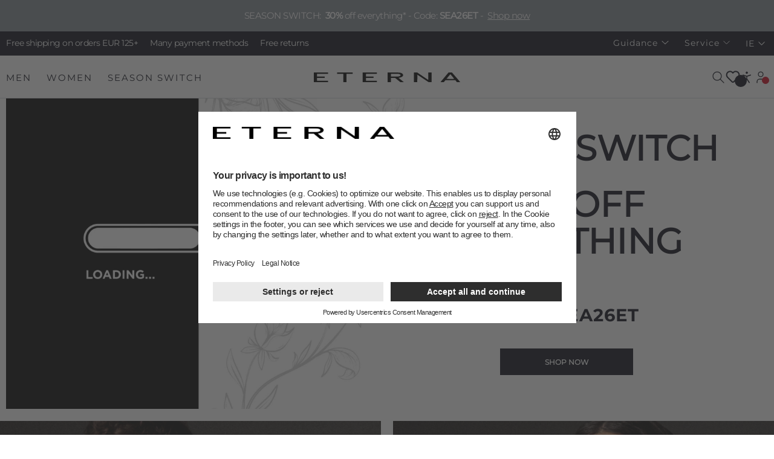

--- FILE ---
content_type: text/html; charset=UTF-8
request_url: https://www.eterna.de/ie/
body_size: 25734
content:

<!DOCTYPE html>

            
    <html lang="en-IE"
        itemscope="itemscope"
        itemtype="https://schema.org/WebPage"
        data-saleschannel-iso="/ie/"
        data-category-gender=""
        data-us-geo-blocking="">

                            
    <head>
                    <link rel="preconnect" href="//www.googletagmanager.com">
        <link href="https://cdnjs.cloudflare.com/ajax/libs/video.js/7.10.2/video-js.min.css" rel="stylesheet" />
        <script src="https://cdnjs.cloudflare.com/ajax/libs/video.js/7.10.2/video.min.js" defer></script>
    
                    
                
        
        <!-- Usercentrics -->
        <script id="usercentrics-cmp" data-settings-id="TchACHeF" src="https://app.usercentrics.eu/browser-ui/latest/loader.js" async></script>
        <!-- End Usercentrics -->
    
            <!-- Speed Kit -->
        <script src="https://eterna.app.baqend.com/v1/speedkit/install.js?d=production" async crossorigin="anonymous"></script>
        <!-- End Speed Kit -->
    
            <!-- Puriphy -->
        
                    <script type="module" crossorigin src="https://widget.puriphy.eu/index.js"></script>
                <!-- End Puriphy -->
    
            <!-- Neocom -->
        <script async src="https://production.neocomapp.com/neocom.js?id=8b938366-bcec-4129-9276-9b8b6993f60e"></script>
        <!-- End Neocom -->
    
            <!-- Typography -->
        <link rel="stylesheet" type="text/css" href="https://cloud.typography.com/7566974/613588/css/fonts.css" />
        <!-- End Typography -->
    
            <!-- Eyeable -->
        <script async src="https://cdn.eye-able.com/configs/www.eterna.de.js"></script>
        <script async src="https://cdn.eye-able.com/public/js/eyeAble.js"></script>
        <!-- End Eyeable -->
    
                    
    
                    <meta charset="utf-8">
            

                            <meta name="viewport"
                      content="width=device-width, initial-scale=1, shrink-to-fit=no">
            
                            <meta name="author"
                      content="">
                <meta name="robots"
                      content="index,follow">
                <meta name="revisit-after"
                      content="15 days">
                <meta name="keywords"
                      content="">
                <meta name="description"
                      content="Discover now in the ETERNA online shop: Shirts, blouses, accessories, knitwear and more ✓ Delivery in 1-3 days ✓ Purchase on account ✓ Free returns ✓">
            
                <meta property="og:type"
          content="website"/>
    <meta property="og:site_name"
          content="ETERNA"/>
    <meta property="og:title"
          content="ETERNA | Your online shop for men&#039;s &amp; women&#039;s fashion"/>
    <meta property="og:description"
          content="Discover now in the ETERNA online shop: Shirts, blouses, accessories, knitwear and more ✓ Delivery in 1-3 days ✓ Purchase on account ✓ Free returns ✓"/>
    <meta property="og:image"
          content="https://www.eterna.de/build/brand/static/images/eterna-favicon-192x192.png?1769001325"/>

    <meta name="twitter:card"
          content="summary"/>
    <meta name="twitter:site"
          content="ETERNA"/>
    <meta name="twitter:title"
          content="ETERNA | Your online shop for men&#039;s &amp; women&#039;s fashion"/>
    <meta name="twitter:description"
          content="Discover now in the ETERNA online shop: Shirts, blouses, accessories, knitwear and more ✓ Delivery in 1-3 days ✓ Purchase on account ✓ Free returns ✓"/>
    <meta name="twitter:image"
          content="https://www.eterna.de/build/brand/static/images/eterna-favicon-192x192.png?1769001325"/>

                <meta itemprop="copyrightHolder"
          content="ETERNA"/>
    <meta itemprop="copyrightYear"
          content=""/>
    <meta itemprop="isFamilyFriendly"
          content="true"/>
    <meta itemprop="image"
          content="https://www.eterna.de/build/brand/static/images/eterna-favicon-192x192.png?1769001325"/>

                <link rel="alternate" hreflang="en-US" href="https://www.eterna-us.com/" />
                                        <link rel="alternate" hreflang="nl-NL" href="https://www.eterna.de/nl/">
                                    <link rel="alternate" hreflang="de-CH" href="https://www.eterna.de/ch/">
                                    <link rel="alternate" hreflang="fr-FR" href="https://www.eterna.de/fr/">
                                    <link rel="alternate" hreflang="de-AT" href="https://www.eterna.de/at/">
                                    <link rel="alternate" hreflang="de-DE" href="https://www.eterna.de/de/">
                                    <link rel="alternate" hreflang="en-IE" href="https://www.eterna.de/ie/">
                                    <link rel="alternate" hreflang="de-LU" href="https://www.eterna.de/lu/">
                                    <link rel="alternate" hreflang="en-DK" href="https://www.eterna.de/dk/">
                                    <link rel="alternate" hreflang="fr-BE" href="https://www.eterna.de/be/">
                                    <link rel="alternate" hreflang="x-default" href="https://www.eterna.de/de/">
                            
        

            <link rel="shortcut icon" href="https://www.eterna.de/build/brand/static/images/eterna-favicon.ico?1769001325">

            <link rel="apple-touch-icon"
          sizes="180x180"
          href="https://www.eterna.de/build/brand/static/images/eterna-favicon-180x180.png?1769001325">

                                    <link rel="canonical" href="https://www.eterna.de/ie/">
                    
                    <title itemprop="name">ETERNA | Your online shop for men&#039;s &amp; women&#039;s fashion</title>
        
                                
        
                                        
                    
                        
                                                                
                                                                        <link rel="stylesheet" href="/build/brand/164.202601211414.css">
                                                            
                        <script type="text/javascript" src="https://engine.styla.com/init.js" async></script>
    
            
    

                    <script>
        window.features = {"V6_5_0_0":true,"v6.5.0.0":true,"V6_6_0_0":false,"v6.6.0.0":false,"V6_7_0_0":false,"v6.7.0.0":false,"VUE3":false,"vue3":false,"MEDIA_PATH":false,"media.path":false,"ES_MULTILINGUAL_INDEX":false,"es.multilingual.index":false,"STOCK_HANDLING":false,"stock.handling":false,"ASYNC_THEME_COMPILATION":false,"async.theme.compilation":false};
    </script>
        

                                                        <script>
                                    window.controllerName = 'navigation';
                    window.actionName = 'home';
                    window.trackOrders = '';
                    window.dataLayer = window.dataLayer || [];
                            </script>

                                        <!-- ETERNA Google Tag Manager -->
        <script>
            (function(w,d,s,l,i){w[l]=w[l]||[];w[l].push({'gtm.start':
            new Date().getTime(),event:'gtm.js'});var f=d.getElementsByTagName(s)[0],
            j=d.createElement(s),dl=l!='dataLayer'?'&l='+l:'';j.async=true;j.src=
            'https://www.googletagmanager.com/gtm.js?id='+i+dl;f.parentNode.insertBefore(j,f);
            })(window,document,'script','dataLayer', 'GTM-MTMVRNW');
        </script>
        <!-- End ETERNA Google Tag Manager -->
    

    
    <script>
        window.dataLayer.push({
            event: 'screenView',
            content: {
                platform: 'ETERNA IE',
                type: 'frontend.home.page',
                region: 'IE',
                language: 'en-IE',
                currency: 'EUR',
                searchTerm: '',
                searchResult: '',
                product: ''
            }
        });
    </script>
                                

            
        <script id="diw-epoq-flow-js">
            var epoqSalesChannelUri = 'https://www.eterna.de/ie/widgets/epoq/getId';

                                var EPOQ_FLOW_JS = 'https://cdn.epoq.de/flow/eterna-6-ie.js';
                     </script>
    
                            
            
                
                                    <script>
                    window.useDefaultCookieConsent = true;
                </script>
                    
                                    <script>
                window.activeNavigationId = 'b9cffd27918f45dbb61113c41e40e5e3';
                window.router = {
                    'frontend.cart.offcanvas': '/ie/checkout/offcanvas',
                    'frontend.cookie.offcanvas': '/ie/cookie/offcanvas',
                    'frontend.checkout.finish.page': '/ie/checkout/finish',
                    'frontend.checkout.info': '/ie/widgets/checkout/info',
                    'frontend.menu.offcanvas': '/ie/widgets/menu/offcanvas',
                    'frontend.cms.page': '/ie/widgets/cms',
                    'frontend.cms.navigation.page': '/ie/widgets/cms/navigation',
                    'frontend.account.addressbook': '/ie/widgets/account/address-book',
                    'frontend.country.country-data': '/ie/country/country-state-data',
                    'frontend.app-system.generate-token': '/ie/app-system/Placeholder/generate-token',
                    };
                window.salesChannelId = 'a800832d40ed4e6ba6267bf57fc6e5b3';
            </script>
        
    <script>
        window.router['frontend.checkout.line-item'] = '/ie/checkout/line-item/add';
    </script>

                                <script>
                
                window.breakpoints = {"xs":0,"sm":576,"md":768,"lg":992,"xl":1200};
            </script>
        
                                    <script>
                    window.customerLoggedInState = 0;

                    window.wishlistEnabled = 1;
                </script>
                    
                        
                                
        
                                        
                                                
                                                            <script src="/build/brand/runtime.202601211414.js" defer></script>
                                    <script src="/build/brand/6672.202601211414.js" defer></script>
                                    <script src="/build/brand/lazy.202601211414.js" defer></script>
                            
                                                                
                                                                        <script src="/build/brand/2708.202601211414.js" defer></script>
                                                                                <script src="/build/brand/3535.202601211414.js" defer></script>
                                                                                <script src="/build/brand/5794.202601211414.js" defer></script>
                                                                                <script src="/build/brand/6099.202601211414.js" defer></script>
                                                                                <script src="/build/brand/cms.202601211414.js" defer></script>
                                                                </head>

    <body class="is-ctl-navigation is-act-home">

                        <noscript class="noscript-main">
                
    <div role="alert"
         class="alert alert-info alert-has-icon">
                                                                        
                                                        
                
    <span class="icon icon-info">
                    <svg xmlns="http://www.w3.org/2000/svg" xmlns:xlink="http://www.w3.org/1999/xlink" width="24" height="24" viewBox="0 0 24 24"><defs><path d="M12 7c.5523 0 1 .4477 1 1s-.4477 1-1 1-1-.4477-1-1 .4477-1 1-1zm1 9c0 .5523-.4477 1-1 1s-1-.4477-1-1v-5c0-.5523.4477-1 1-1s1 .4477 1 1v5zm11-4c0 6.6274-5.3726 12-12 12S0 18.6274 0 12 5.3726 0 12 0s12 5.3726 12 12zM12 2C6.4772 2 2 6.4772 2 12s4.4772 10 10 10 10-4.4772 10-10S17.5228 2 12 2z" id="icons-default-info" /></defs><use xlink:href="#icons-default-info" fill="#758CA3" fill-rule="evenodd" /></svg>
            </span>
                                                    
                                    
                    <div class="alert-content-container">
                                                    
                                    <div class="alert-content">
                                                    To be able to use our shop to its full extent, we recommend activating Javascript in your browser.
                                            </div>
                
                                                                </div>
            </div>
            </noscript>
        
                        <!-- ETERNA Google Tag Manager (noscript) -->
            <noscript>
                <iframe src="https://www.googletagmanager.com/ns.html?id=GTM-MTMVRNW" height="0" width="0" style="display:none;visibility:hidden"></iframe>
            </noscript>
        <!-- End ETERNA Google Tag Manager (noscript) -->
    
                            <div class="header-bar-container" 
            data-vue-loader="true"
            data-vue-loader-options="{&quot;path&quot;:&quot;global\/header-bar.vue&quot;,&quot;widgetUrl&quot;:&quot;\/ie\/widgets\/headerBar\/get&quot;,&quot;snippets&quot;:{&quot;days&quot;:&quot;Days&quot;,&quot;hours&quot;:&quot;Hrs.&quot;,&quot;minutes&quot;:&quot;Min.&quot;,&quot;seconds&quot;:&quot;Sec.&quot;}}"
        ></div>
        
            <div class="top-bar">
            <div class="top-bar-container container">
                                    
                                            <div class="top-bar-usp">
                                                                                                                                                                                                                        <span class="top-bar-usp-item">Free shipping on orders EUR 125+</span>
                                                                                                                                                                                            <span class="top-bar-usp-item"> Many payment methods</span>
                                                                                                                                <span class="top-bar-usp-item">Free returns</span>
                                                                                    </div>
                                    
                
                <nav class="top-bar-nav">
                                                            
                        
                                                            
                        <div class="top-bar-nav-item top-bar-menu">
                                                        <div class="service-menu dropdown">
                                                    <button class="btn dropdown-toggle top-bar-nav-btn"
                                    type="button"
                                    id="serviceMenuDropdown-9fa6b53f9a444f1d8dc6bb4af816de37-top-bar"
                                    data-bs-toggle="dropdown"
                                    aria-haspopup="true"
                                    aria-expanded="false">
                                <span class="top-bar-nav-text">Guidance</span>
                                    
    
    <span class="icon icon-chevron-down icon-tabler icon-sm">
                    <svg xmlns="http://www.w3.org/2000/svg" class="icon icon-tabler icon-tabler-chevron-down" width="24" height="24" viewBox="0 0 24 24" stroke-width="2" stroke="currentColor" fill="none" stroke-linecap="round" stroke-linejoin="round">
  <path stroke="none" d="M0 0h24v24H0z" fill="none"/>
  <polyline points="6 9 12 15 18 9" />
</svg>



            </span>
                            </button>
                                                                                                        <div class="dropdown-menu"
                                 aria-labelledby="serviceMenuDropdown-9fa6b53f9a444f1d8dc6bb4af816de37-top-bar">
                                                                                                                                            <a class="top-bar-list-item dropdown-item"
                                       href="https://www.eterna.de/ie/guidance/shirt-adviser/"
                                       title="Shirt adviser">
                                        Shirt adviser
                                            
    
    <span class="icon icon-chevron-right icon-tabler icon-xl">
                    <svg xmlns="http://www.w3.org/2000/svg" class="icon icon-tabler icon-tabler-chevron-right" width="24" height="24" viewBox="0 0 24 24" stroke-width="2" stroke="currentColor" fill="none" stroke-linecap="round" stroke-linejoin="round">
  <path stroke="none" d="M0 0h24v24H0z" fill="none"/>
  <polyline points="9 6 15 12 9 18" />
</svg>



            </span>
                                    </a>
                                                                                                                                            <a class="top-bar-list-item dropdown-item"
                                       href="https://www.eterna.de/ie/guidance/blouse-adviser/"
                                       title="Blouse adviser">
                                        Blouse adviser
                                            
    
    <span class="icon icon-chevron-right icon-tabler icon-xl">
                    <svg xmlns="http://www.w3.org/2000/svg" class="icon icon-tabler icon-tabler-chevron-right" width="24" height="24" viewBox="0 0 24 24" stroke-width="2" stroke="currentColor" fill="none" stroke-linecap="round" stroke-linejoin="round">
  <path stroke="none" d="M0 0h24v24H0z" fill="none"/>
  <polyline points="9 6 15 12 9 18" />
</svg>



            </span>
                                    </a>
                                                            </div>
                                            </div>
                            </div>
                    <div class="top-bar-nav-item top-bar-menu">
                                                        <div class="service-menu dropdown">
                                                    <button class="btn dropdown-toggle top-bar-nav-btn"
                                    type="button"
                                    id="serviceMenuDropdown-8453507a4f4748e7a8b5bc600c2cd47d-top-bar"
                                    data-bs-toggle="dropdown"
                                    aria-haspopup="true"
                                    aria-expanded="false">
                                <span class="top-bar-nav-text">Service</span>
                                    
    
    <span class="icon icon-chevron-down icon-tabler icon-sm">
                    <svg xmlns="http://www.w3.org/2000/svg" class="icon icon-tabler icon-tabler-chevron-down" width="24" height="24" viewBox="0 0 24 24" stroke-width="2" stroke="currentColor" fill="none" stroke-linecap="round" stroke-linejoin="round">
  <path stroke="none" d="M0 0h24v24H0z" fill="none"/>
  <polyline points="6 9 12 15 18 9" />
</svg>



            </span>
                            </button>
                                                                                                        <div class="dropdown-menu"
                                 aria-labelledby="serviceMenuDropdown-8453507a4f4748e7a8b5bc600c2cd47d-top-bar">
                                                                                                                                            <a class="top-bar-list-item dropdown-item"
                                       href="https://eterna.my.site.com/public/s/public-knowledge?language=en_US&amp;country=ie"
                                       title="Order and shipping">
                                        Order and shipping
                                            
    
    <span class="icon icon-chevron-right icon-tabler icon-xl">
                    <svg xmlns="http://www.w3.org/2000/svg" class="icon icon-tabler icon-tabler-chevron-right" width="24" height="24" viewBox="0 0 24 24" stroke-width="2" stroke="currentColor" fill="none" stroke-linecap="round" stroke-linejoin="round">
  <path stroke="none" d="M0 0h24v24H0z" fill="none"/>
  <polyline points="9 6 15 12 9 18" />
</svg>



            </span>
                                    </a>
                                                                                                                                            <a class="top-bar-list-item dropdown-item"
                                       href="https://www.eterna.de/ie/service/payments/"
                                       title="Payments">
                                        Payments
                                            
    
    <span class="icon icon-chevron-right icon-tabler icon-xl">
                    <svg xmlns="http://www.w3.org/2000/svg" class="icon icon-tabler icon-tabler-chevron-right" width="24" height="24" viewBox="0 0 24 24" stroke-width="2" stroke="currentColor" fill="none" stroke-linecap="round" stroke-linejoin="round">
  <path stroke="none" d="M0 0h24v24H0z" fill="none"/>
  <polyline points="9 6 15 12 9 18" />
</svg>



            </span>
                                    </a>
                                                                                                                                            <a class="top-bar-list-item dropdown-item"
                                       href="https://www.eterna.de/ie/service/newsletter/"
                                       title="Newsletter">
                                        Newsletter
                                            
    
    <span class="icon icon-chevron-right icon-tabler icon-xl">
                    <svg xmlns="http://www.w3.org/2000/svg" class="icon icon-tabler icon-tabler-chevron-right" width="24" height="24" viewBox="0 0 24 24" stroke-width="2" stroke="currentColor" fill="none" stroke-linecap="round" stroke-linejoin="round">
  <path stroke="none" d="M0 0h24v24H0z" fill="none"/>
  <polyline points="9 6 15 12 9 18" />
</svg>



            </span>
                                    </a>
                                                                                                                                            <a class="top-bar-list-item dropdown-item"
                                       href="https://www.eterna.de/ie/service/eterna-fancard/"
                                       title="ETERNA Fancard">
                                        ETERNA Fancard
                                            
    
    <span class="icon icon-chevron-right icon-tabler icon-xl">
                    <svg xmlns="http://www.w3.org/2000/svg" class="icon icon-tabler icon-tabler-chevron-right" width="24" height="24" viewBox="0 0 24 24" stroke-width="2" stroke="currentColor" fill="none" stroke-linecap="round" stroke-linejoin="round">
  <path stroke="none" d="M0 0h24v24H0z" fill="none"/>
  <polyline points="9 6 15 12 9 18" />
</svg>



            </span>
                                    </a>
                                                                                                                                            <a class="top-bar-list-item dropdown-item"
                                       href="https://www.eterna.de/ie/men/extras/discover/monogram/"
                                       title="Shirts with Monogram">
                                        Shirts with Monogram
                                            
    
    <span class="icon icon-chevron-right icon-tabler icon-xl">
                    <svg xmlns="http://www.w3.org/2000/svg" class="icon icon-tabler icon-tabler-chevron-right" width="24" height="24" viewBox="0 0 24 24" stroke-width="2" stroke="currentColor" fill="none" stroke-linecap="round" stroke-linejoin="round">
  <path stroke="none" d="M0 0h24v24H0z" fill="none"/>
  <polyline points="9 6 15 12 9 18" />
</svg>



            </span>
                                    </a>
                                                                                                                                            <a class="top-bar-list-item dropdown-item"
                                       href="https://www.eterna.de/ie/men/extras/discover/laundry-service/"
                                       title="Washing service">
                                        Washing service
                                            
    
    <span class="icon icon-chevron-right icon-tabler icon-xl">
                    <svg xmlns="http://www.w3.org/2000/svg" class="icon icon-tabler icon-tabler-chevron-right" width="24" height="24" viewBox="0 0 24 24" stroke-width="2" stroke="currentColor" fill="none" stroke-linecap="round" stroke-linejoin="round">
  <path stroke="none" d="M0 0h24v24H0z" fill="none"/>
  <polyline points="9 6 15 12 9 18" />
</svg>



            </span>
                                    </a>
                                                            </div>
                                            </div>
                            </div>
                                
                                                            
        
            <div class="top-bar-nav-item top-bar-language">
                                            <form method="post"
                      action="/ie/checkout/language"
                      class="language-form"
                      data-form-auto-submit="true">

                        <div class="languages-menu dropdown">
        <div class="btn-group dropup">
                            <button class="btn btn-md dropdown-toggle" type="button" data-bs-toggle="dropdown" aria-haspopup="true"
                        aria-expanded="false">
                    <span class="top-bar-nav-text">IE</span>
                        
    
    <span class="icon icon-chevron-down icon-tabler icon-sm">
                    <svg xmlns="http://www.w3.org/2000/svg" class="icon icon-tabler icon-tabler-chevron-down" width="24" height="24" viewBox="0 0 24 24" stroke-width="2" stroke="currentColor" fill="none" stroke-linecap="round" stroke-linejoin="round">
  <path stroke="none" d="M0 0h24v24H0z" fill="none"/>
  <polyline points="6 9 12 15 18 9" />
</svg>



            </span>
                </button>
            
                                                <div class="dropdown-menu language-dropdown-menu dropdown-menu-right">
                                                                                                                                                                                                                                                                                        
                                    <a class="top-bar-list-item dropdown-item"
                                       href="/ie/change-saleschannel?salesChannelId=2a41bdcdf64c4d738af12597dc551199&amp;redirectTo=frontend.home.page"
                                       title="ETERNA NL">
                                        <div class="top-bar-list-icon language-flag country-nl"></div>
                                        Netherlands
                                    </a>
                                                                                                                                                                                                                                                                                                                                                    
                                    <a class="top-bar-list-item dropdown-item"
                                       href="/ie/change-saleschannel?salesChannelId=32ca609f96e44112b99dd14cbcdb4566&amp;redirectTo=frontend.home.page"
                                       title="ETERNA CH">
                                        <div class="top-bar-list-icon language-flag country-ch"></div>
                                        Switzerland
                                    </a>
                                                                                                                                                                                                                                                                                                                                                    
                                    <a class="top-bar-list-item dropdown-item"
                                       href="/ie/change-saleschannel?salesChannelId=3714ed7dcd634b58a1bd0a57729802b6&amp;redirectTo=frontend.home.page"
                                       title="ETERNA FR">
                                        <div class="top-bar-list-icon language-flag country-fr"></div>
                                        France
                                    </a>
                                                                                                                                                                                                                                                                                                                                                    
                                    <a class="top-bar-list-item dropdown-item"
                                       href="/ie/change-saleschannel?salesChannelId=63fa08e6e94e49b294c51d953a06f534&amp;redirectTo=frontend.home.page"
                                       title="ETERNA AT">
                                        <div class="top-bar-list-icon language-flag country-at"></div>
                                        Austria
                                    </a>
                                                                                                                                                                                                                                                                                                                                                    
                                    <a class="top-bar-list-item dropdown-item"
                                       href="/ie/change-saleschannel?salesChannelId=763a1effc331476cb2ca37e4efb6b4bd&amp;redirectTo=frontend.home.page"
                                       title="ETERNA DE">
                                        <div class="top-bar-list-icon language-flag country-de"></div>
                                        Germany
                                    </a>
                                                                                                                                                                                                                                                                                                                                                    
                                    <a class="top-bar-list-item dropdown-item"
                                       href="/ie/change-saleschannel?salesChannelId=a800832d40ed4e6ba6267bf57fc6e5b3&amp;redirectTo=frontend.home.page"
                                       title="ETERNA IE">
                                        <div class="top-bar-list-icon language-flag country-ie"></div>
                                        Ireland
                                    </a>
                                                                                                                                                                                                                                                                                                                                                    
                                    <a class="top-bar-list-item dropdown-item"
                                       href="/ie/change-saleschannel?salesChannelId=ab70b18f38564d86bc8ef08babc3f686&amp;redirectTo=frontend.home.page"
                                       title="ETERNA LX">
                                        <div class="top-bar-list-icon language-flag country-lu"></div>
                                        Luxembourg
                                    </a>
                                                                                                                                                                                                                                                                                                                                                    
                                    <a class="top-bar-list-item dropdown-item"
                                       href="/ie/change-saleschannel?salesChannelId=acd944487f7f40bcbdb988057422c28a&amp;redirectTo=frontend.home.page"
                                       title="ETERNA DK">
                                        <div class="top-bar-list-icon language-flag country-dk"></div>
                                        Denmark
                                    </a>
                                                                                                                                                                                                                                                                                                                                                    
                                    <a class="top-bar-list-item dropdown-item"
                                       href="/ie/change-saleschannel?salesChannelId=c6ebefbcbef94e03894972eb204ba4d1&amp;redirectTo=frontend.home.page"
                                       title="ETERNA BE">
                                        <div class="top-bar-list-icon language-flag country-be"></div>
                                        Belgium
                                    </a>
                                                                                                                                </div>
                                    </div>
    </div>
                </form>
            

                    </div>
                                        </nav>
            </div>
        </div>
    
    <header class="header-main" data-sticky-header="true">
                                        <div class="container">
                            <div class="header-wrapper">
                    <div class="header-row">
                                                    <div class="header-col header-col-left">
                                                    <nav itemscope="itemscope" itemtype="http://schema.org/SiteNavigationElement">
                                                                    <div class="nav main-navigation-menu js-main-navigation-menu" id="nav-tab" role="tablist">
                                                                                                                                                                            
                                                                                                                                                                                                                                                                                                            
                                                    <a class="nav-link main-navigation-link js-main-navigation-link"
                                                       id="tab-408d1196bdc84b6882f630a56da95d79"
                                                       data-bs-toggle="tab"
                                                       data-off-canvas-tabs="true"
                                                       data-category-referrer-options="{&quot;url&quot;:&quot;https://www.eterna.de/ie/\/navigation\/408d1196bdc84b6882f630a56da95d79&quot;}"
                                                       data-category-referrer="true"
                                                       data-bs-target="#tab-pane-408d1196bdc84b6882f630a56da95d79"
                                                       role="tab"
                                                       href="#"
                                                       aria-controls="tab-pane-408d1196bdc84b6882f630a56da95d79"
                                                       aria-selected="false"
                                                       itemprop="url"
                                                                                                              data-flyout-menu-trigger="408d1196bdc84b6882f630a56da95d79"
                                                                                                              title="Men">
                                                        <div class="main-navigation-link-text" data-text="Men">
                                                            <span itemprop="name">Men</span>
                                                        </div>
                                                    </a>
                                                                                                                                                                                                                                                                        
                                                                                                                                                                                                                                                                                                            
                                                    <a class="nav-link main-navigation-link js-main-navigation-link"
                                                       id="tab-2b1f23f0b8614af4962082420ca3dcc8"
                                                       data-bs-toggle="tab"
                                                       data-off-canvas-tabs="true"
                                                       data-category-referrer-options="{&quot;url&quot;:&quot;https://www.eterna.de/ie/\/navigation\/2b1f23f0b8614af4962082420ca3dcc8&quot;}"
                                                       data-category-referrer="true"
                                                       data-bs-target="#tab-pane-2b1f23f0b8614af4962082420ca3dcc8"
                                                       role="tab"
                                                       href="#"
                                                       aria-controls="tab-pane-2b1f23f0b8614af4962082420ca3dcc8"
                                                       aria-selected="false"
                                                       itemprop="url"
                                                                                                              data-flyout-menu-trigger="2b1f23f0b8614af4962082420ca3dcc8"
                                                                                                              title="Women">
                                                        <div class="main-navigation-link-text" data-text="Women">
                                                            <span itemprop="name">Women</span>
                                                        </div>
                                                    </a>
                                                                                                                                                                                                                                                                        
                                                                                                                                                                                                                                                                                                            
                                                    <a class="nav-link main-navigation-link js-main-navigation-link"
                                                       id="tab-ed646c132f8b4240990097eca8bb17d7"
                                                       data-bs-toggle="tab"
                                                       data-off-canvas-tabs="true"
                                                       data-category-referrer-options="{&quot;url&quot;:&quot;https://www.eterna.de/ie/\/navigation\/ed646c132f8b4240990097eca8bb17d7&quot;}"
                                                       data-category-referrer="true"
                                                       data-bs-target="#tab-pane-ed646c132f8b4240990097eca8bb17d7"
                                                       role="tab"
                                                       href="#"
                                                       aria-controls="tab-pane-ed646c132f8b4240990097eca8bb17d7"
                                                       aria-selected="false"
                                                       itemprop="url"
                                                                                                              data-flyout-menu-trigger="ed646c132f8b4240990097eca8bb17d7"
                                                                                                              title="Season Switch">
                                                        <div class="main-navigation-link-text" data-text="Season Switch">
                                                            <span itemprop="name">Season Switch</span>
                                                        </div>
                                                    </a>
                                                                                                                                                                        </div>
                                                            </nav>
                                            </div>
                
                                                    <div class="header-col header-col-middle">
                            <div class="header-logo-main">
                    <a class="header-logo-main-link"
               href="/ie/"
               title="Go to home page">
                                    <picture class="header-logo-picture">
                                                                                
                                                                            
                            <svg version="1.0" xmlns="http://www.w3.org/2000/svg"
         width="100.000000pt" height="6.000000pt" viewBox="0 0 1000.000000 66.000000"
         preserveAspectRatio="xMidYMid meet">
        <g transform="translate(0.000000,66.000000) scale(0.100000,-0.100000)"
           fill="#000000" stroke="none">
            <path d="M0 330 l0 -330 485 0 485 0 0 45 0 45 -375 0 -375 0 0 100 0 100 260
                0 260 0 0 45 0 45 -260 0 -260 0 0 95 0 95 375 0 375 0 0 45 0 45 -485 0 -485
                0 0 -330z"/>
            <path d="M1590 615 l0 -45 210 0 210 0 0 -285 0 -285 110 0 110 0 0 285 0 285
                210 0 210 0 0 45 0 45 -530 0 -530 0 0 -45z"/>
            <path d="M3340 330 l0 -330 485 0 485 0 0 45 0 45 -375 0 -375 0 0 100 0 100
                260 0 260 0 0 45 0 45 -260 0 -260 0 0 95 0 95 375 0 375 0 0 45 0 45 -485 0
                -485 0 0 -330z"/>
            <path d="M5040 330 l0 -330 115 0 115 0 0 145 0 145 143 0 142 -1 178 -144
                177 -145 121 0 121 0 -183 147 -184 148 47 6 c136 20 244 77 265 141 23 71
                -17 136 -106 174 -88 38 -172 44 -567 44 l-384 0 0 -330z m785 225 c106 -28
                135 -86 67 -131 -53 -36 -119 -44 -377 -44 l-245 0 0 95 0 95 248 0 c191 0
                261 -4 307 -15z"/>
            <path d="M6840 330 l0 -330 115 0 115 0 2 255 3 254 383 -254 383 -255 105 0
                104 0 0 330 0 330 -115 0 -115 0 -2 -254 -3 -254 -375 254 -375 254 -112 0
                -113 0 0 -330z"/>
            <path d="M8945 349 c-143 -170 -266 -318 -274 -329 -13 -20 -11 -20 100 -19
                l114 0 53 65 53 64 342 0 342 -1 50 -64 50 -64 113 0 c61 -1 112 2 112 5 0 3
                -126 151 -280 330 l-281 324 -117 -1 -117 0 -260 -310z m519 36 c69 -85 126
                -157 126 -160 0 -3 -117 -5 -261 -5 -143 0 -259 4 -257 8 5 14 252 311 259
                311 3 1 63 -69 133 -154z"/>
        </g>
    </svg>
                    </picture>
                            </a>
            </div>
                    </div>
                
                                                    <div class="header-col header-col-right">
                                                                                    
<div class="header-search-container collapse" id="searchCollapseDesktop">
        <div class="header-search">
                                    <div class="input-group">
                                    
                            <input type="search"
                                   name="search"
                                   class="epoq_search_box form-control form-control-sm header-search-input"
                                   autocomplete="off"
                                   autocapitalize="off"
                                   aria-label="What are you looking for?"
                                   value=""
                            >

                        
                                                    <button class="header-search-close js-header-search-close d-none d-lg-block collapsed"
                                    type="button"
                                    data-bs-toggle="collapse"
                                    data-bs-target="#searchCollapseDesktop"
                                    aria-expanded="false"
                                    aria-controls="searchCollapse">
                                <span class="header-search-close-icon">
                                        
    
    <span class="icon icon-x icon-tabler">
                    <svg xmlns="http://www.w3.org/2000/svg" class="icon icon-tabler icon-tabler-x" width="24" height="24" viewBox="0 0 24 24" stroke-width="2" stroke="currentColor" fill="none" stroke-linecap="round" stroke-linejoin="round">
  <path stroke="none" d="M0 0h24v24H0z" fill="none"/>
  <line x1="18" y1="6" x2="6" y2="18" />
  <line x1="6" y1="6" x2="18" y2="18" />
</svg>



            </span>
                                </span>
                            </button>
                        
                                                    <div class="d-lg-none">
                                <button type="submit"
                                        class="epoq_search_button header-searchbar-btn"
                                        aria-label="Search">
                                        <span class="header-search-icon">
                                                
    
    <span class="icon icon-search icon-tabler">
                    <svg xmlns="http://www.w3.org/2000/svg" class="icon icon-tabler icon-tabler-search" width="24" height="24" viewBox="0 0 24 24" stroke-width="2" stroke="currentColor" fill="none" stroke-linecap="round" stroke-linejoin="round">
  <path stroke="none" d="M0 0h24v24H0z" fill="none"/>
  <circle cx="10" cy="10" r="7" />
  <line x1="21" y1="21" x2="15" y2="15" />
</svg>



            </span>
                                        </span>
                                </button>
                            </div>
                                            </div>
                        </div>
    </div>

                                                                    <div class="search-toggle header-actions-item">
                                        <button class="header-actions-btn search-toggle-btn js-search-toggle-btn collapsed"
                                                type="button"
                                                data-bs-toggle="collapse"
                                                data-bs-target="#searchCollapseDesktop"
                                                aria-expanded="false"
                                                aria-controls="searchCollapse"
                                                aria-label="Search">
                                                
    
    <span class="icon icon-search icon-tabler">
                    <svg xmlns="http://www.w3.org/2000/svg" class="icon icon-tabler icon-tabler-search" width="24" height="24" viewBox="0 0 24 24" stroke-width="2" stroke="currentColor" fill="none" stroke-linecap="round" stroke-linejoin="round">
  <path stroke="none" d="M0 0h24v24H0z" fill="none"/>
  <circle cx="10" cy="10" r="7" />
  <line x1="21" y1="21" x2="15" y2="15" />
</svg>



            </span>
                                        </button>
                                    </div>
                                                            
                        
                                                                                    <div class="wishlist header-actions-item col-auto" data-wishlist-register="true">
                                    <div class="header-wishlist">
                                        
                                        <a class="header-wishlist-btn header-actions-btn"
                                           title="Wishlist"
                                           aria-label="Wishlist"
                                           data-off-canvas-wishlist="true"
                                           data-off-canvas-wishlist-options="{&quot;url&quot;:&quot;\/ie\/wishlist&quot;}">
                                                
            <span class="header-wishlist-icon">
                
                
    <span class="icon icon-heart">
                    <svg xmlns="http://www.w3.org/2000/svg" xmlns:xlink="http://www.w3.org/1999/xlink" width="24" height="24" viewBox="0 0 24 24"><defs><path d="M20.0139 12.2998c1.8224-1.8224 1.8224-4.7772 0-6.5996-1.8225-1.8225-4.7772-1.8225-6.5997 0L12 7.1144l-1.4142-1.4142c-1.8225-1.8225-4.7772-1.8225-6.5997 0-1.8224 1.8224-1.8224 4.7772 0 6.5996l7.519 7.519a.7.7 0 0 0 .9899 0l7.5189-7.519zm1.4142 1.4142-7.519 7.519c-1.0543 1.0544-2.7639 1.0544-3.8183 0L2.572 13.714c-2.6035-2.6035-2.6035-6.8245 0-9.428 2.6035-2.6035 6.8246-2.6035 9.4281 0 2.6035-2.6035 6.8246-2.6035 9.428 0 2.6036 2.6035 2.6036 6.8245 0 9.428z" id="icons-default-heart" /></defs><use xlink:href="#icons-default-heart" fill="#758CA3" fill-rule="evenodd" /></svg>
            </span>
        </span>
    
    
        <span class="badge header-wishlist-badge"
          id="wishlist-basket"
          data-wishlist-storage="true"
          data-wishlist-storage-options="{&quot;listPath&quot;:&quot;\/ie\/wishlist\/list&quot;,&quot;mergePath&quot;:&quot;\/ie\/wishlist\/merge&quot;,&quot;pageletPath&quot;:&quot;\/ie\/wishlist\/merge\/pagelet&quot;}"
          data-wishlist-widget="true"
          data-wishlist-widget-options="{&quot;showCounter&quot;:true}">
    </span>
            <div class="offcanvas-wishlist-wrapper" data-offcanvas-wishlist-content="true" id="offcanvas-wishlist-wrapper">
                        <div class="filter-panel-offcanvas-only offcanvas-close js-offcanvas-close sticky-top">
            Close            
                
    
    <span class="icon icon-x icon-tabler">
                    <svg xmlns="http://www.w3.org/2000/svg" class="icon icon-tabler icon-tabler-x" width="24" height="24" viewBox="0 0 24 24" stroke-width="2" stroke="currentColor" fill="none" stroke-linecap="round" stroke-linejoin="round">
  <path stroke="none" d="M0 0h24v24H0z" fill="none"/>
  <line x1="18" y1="6" x2="6" y2="18" />
  <line x1="6" y1="6" x2="18" y2="18" />
</svg>



            </span>
        </div>
        <div class="offcanvas-header offcanvas-wishlist-list wishlist-panel-header">
            <ul class="offcanvas-header-list">
                <li>
                    Your Wishlist
                                    </li>
            </ul>
        </div>
    
            <div class="offcanvas-content-container">
            <div class="wishlist-wrapper">
                <div class="product-wishlist-list">
                    <div id="wishlist-offcanvas-app-root" class="d-flex justify-content-center mt-5">
                        <div class="spinner-border" role="status"></div>
                    </div>
                </div>
            </div>
        </div>
            </div>
                                            </a>
                                    </div>
                                </div>
                                                    
                                                    <div class="accessible-toggle header-actions-item">
                                    <a class="eyeable-widget" href="javascript:void(0)" id="eyeAble_customToolOpenerID">
            
    
    <span class="icon icon-accessible icon-tabler">
                    <svg class="icon icon-tabler icon-tabler-accessible" id="Ebene_1" xmlns="http://www.w3.org/2000/svg" viewBox="0 0 24 24">
    <defs>
        <style>.cls-1{fill:#000;}.cls-1,.cls-2{stroke:#090b17;stroke-linecap:round;stroke-linejoin:round;stroke-width:1.8px;}.cls-3{stroke-width:0px;}.cls-3,.cls-2{fill:none;}</style>
    </defs>
    <path class="cls-3" d="M0,0h24v24H0V0Z"/>
    <path class="cls-2" d="M7.53,21.39l4.47-6.7,4.47,6.7M12,14.69v-4.47l6.7-2.23M5.3,7.99l6.7,2.23"/>
    <circle class="cls-1" cx="12" cy="3.72" r="1.12"/>
</svg>
            </span>
    </a>
                            </div>
                        
                                                    <div class="account-menu header-actions-item">
                                    <div class="dropdown">
                    <button class="account-menu-btn header-actions-btn"
                    type="button"
                    id="accountWidget"
                    data-account-menu="true"
                    aria-label="My account"
                    title="My account">
                    
    
    <span class="icon icon-user icon-tabler">
                    <svg xmlns="http://www.w3.org/2000/svg" class="icon icon-tabler icon-tabler-user" width="24" height="24" viewBox="0 0 24 24" stroke-width="2" stroke="currentColor" fill="none" stroke-linecap="round" stroke-linejoin="round">
  <path stroke="none" d="M0 0h24v24H0z" fill="none"/>
  <circle cx="12" cy="7" r="4" />
  <path d="M6 21v-2a4 4 0 0 1 4 -4h4a4 4 0 0 1 4 4v2" />
</svg>



            </span>

                                    <span class="account-logged-in js-account-logged-in d-none"></span>
                
                                    <span class="account-logged-out js-account-logged-out d-none"></span>
                            </button>
        
                    <div class="dropdown-menu dropdown-menu-right account-menu-dropdown js-account-menu-dropdown"
                 aria-labelledby="accountWidget">
                <div class="js-customer-logged-out">
                    

        
            <div class="offcanvas-close js-offcanvas-close sticky-top">
                            Close
            
                                
    
    <span class="icon icon-x icon-tabler">
                    <svg xmlns="http://www.w3.org/2000/svg" class="icon icon-tabler icon-tabler-x" width="24" height="24" viewBox="0 0 24 24" stroke-width="2" stroke="currentColor" fill="none" stroke-linecap="round" stroke-linejoin="round">
  <path stroke="none" d="M0 0h24v24H0z" fill="none"/>
  <line x1="18" y1="6" x2="6" y2="18" />
  <line x1="6" y1="6" x2="18" y2="18" />
</svg>



            </span>
                    </div>
    
            <div class="offcanvas-header">
                Your style.<br />    Your individuality.<br />    Your benefits.
        </div>
    
            <div class="offcanvas-content-container">
                <div class="account-menu">
                    <div class="offcanvas-account-title">
            Open a customer account
        </div>

        <div class="offcanvas-account-feature">
                
    
    <span class="icon icon-check icon-tabler">
                    <svg xmlns="http://www.w3.org/2000/svg" class="icon icon-tabler icon-tabler-check" width="24" height="24" viewBox="0 0 24 24" stroke-width="5" stroke="currentColor" fill="none" stroke-linecap="round" stroke-linejoin="round">
  <path stroke="none" d="M0 0h24v24H0z" fill="none"/>
  <path d="M5 12l5 5l10 -10" />
</svg>



            </span>
 Individual SHIRTID
        </div>
        <div class="offcanvas-account-feature">
                
    
    <span class="icon icon-check icon-tabler">
                    <svg xmlns="http://www.w3.org/2000/svg" class="icon icon-tabler icon-tabler-check" width="24" height="24" viewBox="0 0 24 24" stroke-width="5" stroke="currentColor" fill="none" stroke-linecap="round" stroke-linejoin="round">
  <path stroke="none" d="M0 0h24v24H0z" fill="none"/>
  <path d="M5 12l5 5l10 -10" />
</svg>



            </span>
 Collect bonus points
        </div>
    
                    <div class="account-menu-login">
            <div class="account-menu-register">
                <div class="d-grid">
                    <a href="/ie/account/register"
                       class="btn btn-outline-primary"
                       title="register">register
                    </a>
                </div>
            </div>
        </div>

                    <form class="login-form"
                  action="/ie/account/login"
                  method="post"
                  data-form-validation="true">

                                    <input type="hidden"
                           name="redirectTo"
                           value="frontend.account.home.page">

                    <input type="hidden"
                           name="redirectParameters"
                           value="">
                
                                    <div class="offcanvas-account-title">
                        Log in
                    </div>
                
                                                    
                                    <div class="row">
                                                    <div class="col-12 mb-2">
                                    <label class="d-none form-label" for="loginMail">E-mail address</label>

                                                                    <input type="email"
                                           class="form-control"
                                           id="loginMail"
                                           placeholder="E-mail address"
                                           name="username"
                                           pattern="(?:^[A-Za-z0-9!#$%&amp;&#039;*+=?^_`{|}~-]+(?:\.[A-Za-z0-9!#$%&amp;&#039;*+=?^_`{|}~-]+)*)@(?:[A-Za-z0-9-äöüÄÖÜ]+\.{1}(?:[A-Za-z0-9-äöüÄÖÜ]*)\.*(?:[A-Za-z0-9-äöüÄÖÜ])*\.*(?:[A-Za-z0-9]{2,})$)"
                                           data-form-validation-email
                                           data-form-validation-email-message="Invalid email address"
                                           required="required">
                                                            </div>
                        
                                                    <div class="col-12 mb-2">
                                    <label class="d-none form-label" for="loginPassword">Your password</label>
                                
                                                                    <div class="password-fields input-pass" data-password-toggle="true">
                                        <input type="password"
                                               class="form-control"
                                               id="loginPassword"
                                               placeholder="Your password"
                                               name="password"
                                               required="required">

                                            <span class="password-toggle-actions">
            
                
    <span class="icon icon-eye-open">
                    <svg xmlns="http://www.w3.org/2000/svg" xmlns:xlink="http://www.w3.org/1999/xlink" width="24" height="24" viewBox="0 0 24 24"><defs><path d="M12.001 20C7.7019 20 3.827 17.7042.412 13.21a2 2 0 0 1 0-2.4201C3.827 6.2959 7.7018 4 12.001 4c4.2994 0 8.1741 2.2958 11.5892 6.79a2 2 0 0 1 0 2.4201C20.175 17.7041 16.3004 20 12.001 20zm0-2c3.6119 0 6.9325-1.9675 9.9968-6-3.0643-4.0325-6.3849-6-9.9967-6-3.6118 0-6.9324 1.9675-9.9968 6 3.0644 4.0325 6.385 6 9.9968 6zM12 16c-2.2091 0-4-1.7909-4-4 0-2.2091 1.7909-4 4-4 2.2091 0 4 1.7909 4 4 0 2.2091-1.7909 4-4 4zm0-2c1.1046 0 2-.8954 2-2s-.8954-2-2-2-2 .8954-2 2 .8954 2 2 2z" id="icons-default-eye-open" /></defs><use xlink:href="#icons-default-eye-open" fill="#758CA3" fill-rule="evenodd" /></svg>
            </span>
            
                
    <span class="icon icon-eye-crossed">
                    <svg xmlns="http://www.w3.org/2000/svg" xmlns:xlink="http://www.w3.org/1999/xlink" width="24" height="24" viewBox="0 0 24 24"><defs><path d="M2.9877 16.101c-.8852-.8319-1.7435-1.7957-2.5758-2.891a2 2 0 0 1 0-2.4201C3.8271 6.2958 7.7018 4 12.0011 4c.6958 0 1.3825.0605 2.0593.1815.5436.0972.9056.6167.8084 1.1604-.0972.5436-.6168.9056-1.1604.8084A9.6795 9.6795 0 0 0 12.001 6c-3.6118 0-6.9324 1.9675-9.9968 6 .7668 1.009 1.5512 1.8898 2.3522 2.6428a1.018 1.018 0 0 1 .026.025c.3904.3906.3904 1.0237 0 1.4143-.3842.384-1.003.3904-1.3948.019zM20.293 2.293c.3905-.3905 1.0237-.3905 1.4142 0 .3905.3905.3905 1.0237 0 1.4142l-18 18c-.3905.3905-1.0237.3905-1.4142 0-.3905-.3905-.3905-1.0237 0-1.4142l18-18zm-.6518 7.06c-.4026-.3781-.4224-1.011-.0442-1.4135.378-.4026 1.011-.4224 1.4135-.0443.8866.8329 1.7463 1.798 2.5798 2.8948a2 2 0 0 1 0 2.4202C20.1751 17.7042 16.3004 20 12.0011 20c-.6966 0-1.3839-.0606-2.0613-.1818-.5437-.0973-.9055-.617-.8082-1.1606.0973-.5436.6169-.9055 1.1605-.8082a9.6793 9.6793 0 0 0 1.709.1506c3.6118 0 6.9324-1.9675 9.9967-6-.7682-1.011-1.554-1.8932-2.3567-2.6471z" id="icons-default-eye-crossed" /></defs><use xlink:href="#icons-default-eye-crossed" fill="#758CA3" fill-rule="evenodd" /></svg>
            </span>
    </span>
                                    </div>
                                                            </div>
                                            </div>
                
                                    <div class="login-submit">
                        <div class="d-grid">
                            <button type="submit"
                                    class="btn btn-outline-primary">
                                Log in
                            </button>
                        </div>
                    </div>
                
                                    <div class="login-password-recover">
                                                    <a href="https://www.eterna.de/ie/account/recover">
                                Forgotten password?
                            </a>
                                            </div>
                            </form>
            
                </div>

                    </div>
                    </div>
                <div class="js-customer-logged-in d-none">
                    

        
            <div class="offcanvas-close js-offcanvas-close sticky-top">
                            Close
            
                                
    
    <span class="icon icon-x icon-tabler">
                    <svg xmlns="http://www.w3.org/2000/svg" class="icon icon-tabler icon-tabler-x" width="24" height="24" viewBox="0 0 24 24" stroke-width="2" stroke="currentColor" fill="none" stroke-linecap="round" stroke-linejoin="round">
  <path stroke="none" d="M0 0h24v24H0z" fill="none"/>
  <line x1="18" y1="6" x2="6" y2="18" />
  <line x1="6" y1="6" x2="18" y2="18" />
</svg>



            </span>
                    </div>
    
            <div class="offcanvas-header">
                Your style.<br />    Your individuality.<br />    Your benefits.
        </div>
    
            <div class="offcanvas-content-container">
                <div class="account-menu">
            
                                <div class="account-offcanvas-profile-link">
                <div class="d-grid">
                    <a href="/ie/account"
                       class="btn btn-outline-primary">
                        Customer account
                    </a>
                </div>
            </div>
        
        <div class="mt-4 account-offcanvas-profile-link">
            <div class="d-grid">
                <a href="/ie/account/logout"
                   title="Customer account"
                   class="btn btn-primary">
                    Log out
                </a>
            </div>
        </div>
    
                </div>

                    </div>
                    </div>
                <div class="js-customer-guest d-none">
                    

        
            <div class="offcanvas-close js-offcanvas-close sticky-top">
                            Close
            
                                
    
    <span class="icon icon-x icon-tabler">
                    <svg xmlns="http://www.w3.org/2000/svg" class="icon icon-tabler icon-tabler-x" width="24" height="24" viewBox="0 0 24 24" stroke-width="2" stroke="currentColor" fill="none" stroke-linecap="round" stroke-linejoin="round">
  <path stroke="none" d="M0 0h24v24H0z" fill="none"/>
  <line x1="18" y1="6" x2="6" y2="18" />
  <line x1="6" y1="6" x2="18" y2="18" />
</svg>



            </span>
                    </div>
    
            <div class="offcanvas-header">
                Your style.<br />    Your individuality.<br />    Your benefits.
        </div>
    
            <div class="offcanvas-content-container">
                <div class="account-menu">
            
                    
        <div class="mt-4 account-offcanvas-profile-link">
            <div class="d-grid">
                <a href="/ie/account/logout"
                   title="Customer account"
                   class="btn btn-primary">
                    Log out
                </a>
            </div>
        </div>
    
                </div>

                    </div>
                    </div>
            </div>
            </div>
                            </div>
                        
                                                    <div class="header-cart header-actions-item" data-off-canvas-cart="true">
                                <a class="header-cart-btn header-actions-btn"
                                   href="/ie/checkout/cart"
                                   data-cart-widget="true"
                                   title="Shopping basket"
                                   aria-label="Shopping basket">
                                        <div data-customer="true" data-customer-options='{
         "firstName": "",
         "lastName": "",
         "isLoggedIn": false,
         "isGuest": false    }'></div>

    <span class="header-cart-icon">
            
    
    <span class="icon icon-shopping-cart icon-tabler">
                    <svg xmlns="http://www.w3.org/2000/svg" class="icon icon-tabler icon-tabler-shopping-cart" width="24" height="24" viewBox="0 0 24 24" stroke-width="2" stroke="currentColor" fill="none" stroke-linecap="round" stroke-linejoin="round">
  <circle cx="6" cy="19" r="2" />
  <circle cx="17" cy="19" r="2" />
  <path d="M17 17h-11v-14h-2" />
  <path d="M6 5l14 1l-1 7h-13" />
</svg>



            </span>
            </span>
                                </a>
                            </div>
                                            </div>
                            </div>
        
                                <div class="header-menu-and-searchbar">
                                    <div class="menu-button">
                                                    <button class="nav-main-toggle-btn header-actions-btn toggle-on-btn"
                                    type="button"
                                    data-off-canvas-menu="true"
                                    aria-label="Menu">
                                                                        
    
    <span class="icon icon-menu-2 icon-tabler">
                    <svg xmlns="http://www.w3.org/2000/svg" class="icon icon-tabler icon-tabler-menu-2" width="24" height="24" viewBox="0 0 24 24" stroke-width="2" stroke="currentColor" fill="none" stroke-linecap="round" stroke-linejoin="round">
  <path stroke="none" d="M0 0h24v24H0z" fill="none"/>
  <line x1="4" y1="6" x2="20" y2="6" />
  <line x1="4" y1="12" x2="20" y2="12" />
  <line x1="4" y1="18" x2="20" y2="18" />
</svg>



            </span>
                                                            </button>

                            <button class="nav-main-toggle-btn header-actions-btn toggle-off-btn d-none"
                                    type="button"
                                    aria-label="Menu">
                                    
    
    <span class="icon icon-x icon-tabler">
                    <svg xmlns="http://www.w3.org/2000/svg" class="icon icon-tabler icon-tabler-x" width="24" height="24" viewBox="0 0 24 24" stroke-width="2" stroke="currentColor" fill="none" stroke-linecap="round" stroke-linejoin="round">
  <path stroke="none" d="M0 0h24v24H0z" fill="none"/>
  <line x1="18" y1="6" x2="6" y2="18" />
  <line x1="6" y1="6" x2="18" y2="18" />
</svg>



            </span>
                            </button>
                                            </div>
                
                
                                            
<div class="header-search-container " id="">
        <div class="header-search">
                                    <div class="input-group">
                                    
                            <input type="search"
                                   name="search"
                                   class="epoq_search_box form-control form-control-sm header-search-input"
                                   autocomplete="off"
                                   autocapitalize="off"
                                   aria-label="What are you looking for?"
                                   value=""
                            >

                        
                                                    <button class="header-search-close js-header-search-close d-none d-lg-block collapsed"
                                    type="button"
                                    data-bs-toggle="collapse"
                                    data-bs-target="#searchCollapseDesktop"
                                    aria-expanded="false"
                                    aria-controls="searchCollapse">
                                <span class="header-search-close-icon">
                                        
    
    <span class="icon icon-x icon-tabler">
                    <svg xmlns="http://www.w3.org/2000/svg" class="icon icon-tabler icon-tabler-x" width="24" height="24" viewBox="0 0 24 24" stroke-width="2" stroke="currentColor" fill="none" stroke-linecap="round" stroke-linejoin="round">
  <path stroke="none" d="M0 0h24v24H0z" fill="none"/>
  <line x1="18" y1="6" x2="6" y2="18" />
  <line x1="6" y1="6" x2="18" y2="18" />
</svg>



            </span>
                                </span>
                            </button>
                        
                                                    <div class="d-lg-none">
                                <button type="submit"
                                        class="epoq_search_button header-searchbar-btn"
                                        aria-label="Search">
                                        <span class="header-search-icon">
                                                
    
    <span class="icon icon-search icon-tabler">
                    <svg xmlns="http://www.w3.org/2000/svg" class="icon icon-tabler icon-tabler-search" width="24" height="24" viewBox="0 0 24 24" stroke-width="2" stroke="currentColor" fill="none" stroke-linecap="round" stroke-linejoin="round">
  <path stroke="none" d="M0 0h24v24H0z" fill="none"/>
  <circle cx="10" cy="10" r="7" />
  <line x1="21" y1="21" x2="15" y2="15" />
</svg>



            </span>
                                        </span>
                                </button>
                            </div>
                                            </div>
                        </div>
    </div>
                    
                            </div>
            </div>
                    </div>
                
        
        <div class="nav-main">
            
            <div class="tab-content sub-navigation-wrapper js-sub-navigation-wrapper" 
                data-active-category-id="b9cffd27918f45dbb61113c41e40e5e3" 
                data-active-d365-category-id="5637292326">
                                                        
                                                        <div class="sub-navigation-menu tab-pane"
             id="tab-pane-408d1196bdc84b6882f630a56da95d79"
             role="tabpanel"
             aria-labelledby="tab-408d1196bdc84b6882f630a56da95d79"
             data-flyout-menu="true">
                                            
                <div class="sub-navigation-container container" >
                                                                                                                    
                                                    
                                <a class="nav-link sub-navigation-link"
                                   href="https://www.eterna.de/ie/men/new-arrivals/new-arrivals/all-new-arrivals/"
                                   itemprop="url"
                                                                                    data-flyout-menu-trigger="b9139722388242e2bf07289b503bb76b"
                                                                           title="New Arrivals">
                                    <div class="sub-navigation-link-text" 
                                            >
                                        <span itemprop="name">
                                            New Arrivals
                                        </span>
                                                                                                                            
                                    </div>
                                </a>
                                                                                                                                                                        
                                                    
                                <a class="nav-link sub-navigation-link"
                                   href="https://www.eterna.de/ie/men/shirts/"
                                   itemprop="url"
                                                                                    data-flyout-menu-trigger="f22c8f5fcedd40d4bb69c9783cf0371e"
                                                                           title="Shirts">
                                    <div class="sub-navigation-link-text" 
                                            >
                                        <span itemprop="name">
                                            Shirts
                                        </span>
                                                                                                                            
                                    </div>
                                </a>
                                                                                                                                                                        
                                                    
                                <a class="nav-link sub-navigation-link"
                                   href="https://www.eterna.de/ie/men/1863-by-eterna/"
                                   itemprop="url"
                                                                           title="1863 by ETERNA">
                                    <div class="sub-navigation-link-text" 
                                            >
                                        <span itemprop="name">
                                            1863 by ETERNA
                                        </span>
                                                                                                                            
                                    </div>
                                </a>
                                                                                                                                                                        
                                                    
                                <a class="nav-link sub-navigation-link"
                                   href="https://www.eterna.de/ie/men/clothing/"
                                   itemprop="url"
                                                                                    data-flyout-menu-trigger="5421c54a5e534088915c5b124818d9f1"
                                                                           title="Clothing">
                                    <div class="sub-navigation-link-text" 
                                            >
                                        <span itemprop="name">
                                            Clothing
                                        </span>
                                                                                                                            
                                    </div>
                                </a>
                                                                                                                                                                        
                                                    
                                <a class="nav-link sub-navigation-link"
                                   href="https://www.eterna.de/ie/men/sale/"
                                   itemprop="url"
                                                                                    data-flyout-menu-trigger="509fd1571e7d4ce88afe8dadd56342d8"
                                                                           title="SALE">
                                    <div class="sub-navigation-link-text" 
                                                                                            style="color: #d2323c"
                                            >
                                        <span itemprop="name">
                                            SALE
                                        </span>
                                                                                                                            
                                    </div>
                                </a>
                                                                                                                                                                        
                                                    
                                <a class="nav-link sub-navigation-link"
                                   href="#"
                                   itemprop="url"
                                                                                    data-flyout-menu-trigger="497d9468c52440418e373808382a647e"
                                                                           title="Extras">
                                    <div class="sub-navigation-link-text" 
                                            >
                                        <span itemprop="name">
                                            Extras
                                        </span>
                                                                                                                            
                                    </div>
                                </a>
                                                                                        </div>
            
                                                                                                                                                                                                                                                                                                                                                                                                                                                                                                
                                                            <div class="navigation-flyouts">
                                                                                                                                                                                    <div class="navigation-flyout"
                                                 data-flyout-menu-id="b9139722388242e2bf07289b503bb76b">
                                                <div class="container">
                                                                                                                        
            <div class="row navigation-flyout-content">
                <div class="col">
        <div class="navigation-flyout-categories">
                                
                
                    
                                            
                                                                        
                                
        
    <div class="row navigation-flyout-categories is-level-0 big-image-container">
                                                                    
                                    
                                                                                                                                
                                    <div class="navigation-flyout-col">
                                                                                                                        <div class="nav-item navigation-flyout-item is-level-0">
                                        <span
                                                                                        itemprop="name"
                                        >New Arrivals</span>
                                    </div>
                                                                                    
                                                
                                                                                                                
    
        
            
            
        
    <div class="navigation-flyout-categories is-level-1 text-navigation-item-container">
                                                                                                                                        
                    <div class=text-navigation-item>
                            <a title="All New Arrivals" href="https://www.eterna.de/ie/men/new-arrivals/new-arrivals/all-new-arrivals/" class="sub-navigation-item is-level-1" data-category-id="2d5201675a7944f0933f6fda84a2369c">
                    <p
                itemprop="name"
            >All New Arrivals</p>
        
                        
    
    <span class="icon icon-chevron-right icon-tabler">
                    <svg xmlns="http://www.w3.org/2000/svg" class="icon icon-tabler icon-tabler-chevron-right" width="24" height="24" viewBox="0 0 24 24" stroke-width="2" stroke="currentColor" fill="none" stroke-linecap="round" stroke-linejoin="round">
  <path stroke="none" d="M0 0h24v24H0z" fill="none"/>
  <polyline points="9 6 15 12 9 18" />
</svg>



            </span>
            </a>
                    </div>
                                        </div>
                                                                        </div>
                                                                            
                                    
                                                                                                                                
                                    <div class="navigation-flyout-col">
                                                                                                                        <div class="nav-item navigation-flyout-item is-level-0">
                                        <span
                                                                                        itemprop="name"
                                        >Seasonal</span>
                                    </div>
                                                                                    
                                                
                                                                                                                
    
        
            
                    
                    
                    
            
        
    <div class="navigation-flyout-categories is-level-1 text-navigation-item-container">
                                                                                                                                        
                    <div class=text-navigation-item>
                            <a title="Pre-Spring Collection" href="https://www.eterna.de/ie/men/new-arrivals/seasonal/pre-spring-collection/" class="sub-navigation-item is-level-1" data-category-id="1adde7c6504448dfab59d4064f83ef6a">
                    <p
                itemprop="name"
            >Pre-Spring Collection</p>
        
                        
    
    <span class="icon icon-chevron-right icon-tabler">
                    <svg xmlns="http://www.w3.org/2000/svg" class="icon icon-tabler icon-tabler-chevron-right" width="24" height="24" viewBox="0 0 24 24" stroke-width="2" stroke="currentColor" fill="none" stroke-linecap="round" stroke-linejoin="round">
  <path stroke="none" d="M0 0h24v24H0z" fill="none"/>
  <polyline points="9 6 15 12 9 18" />
</svg>



            </span>
            </a>
                    </div>
                                                                                                                                                
                    <div class=text-navigation-item>
                            <a title="Corduroy and Flannel Shirts" href="https://www.eterna.de/ie/men/new-arrivals/seasonal/corduroy-and-flannel-shirts/" class="sub-navigation-item is-level-1" data-category-id="e41a22f4fdf5473f8828d5b29680bb99">
                    <p
                itemprop="name"
            >Corduroy and Flannel Shirts</p>
        
                        
    
    <span class="icon icon-chevron-right icon-tabler">
                    <svg xmlns="http://www.w3.org/2000/svg" class="icon icon-tabler icon-tabler-chevron-right" width="24" height="24" viewBox="0 0 24 24" stroke-width="2" stroke="currentColor" fill="none" stroke-linecap="round" stroke-linejoin="round">
  <path stroke="none" d="M0 0h24v24H0z" fill="none"/>
  <polyline points="9 6 15 12 9 18" />
</svg>



            </span>
            </a>
                    </div>
                                                                                                                                                
                    <div class=text-navigation-item>
                            <a title="Back to Business" href="https://www.eterna.de/ie/men/new-arrivals/seasonal/back-to-business/" class="sub-navigation-item is-level-1" data-category-id="c0a583e1c42049f08e850eb16a5bc5d4">
                    <p
                itemprop="name"
            >Back to Business</p>
        
                        
    
    <span class="icon icon-chevron-right icon-tabler">
                    <svg xmlns="http://www.w3.org/2000/svg" class="icon icon-tabler icon-tabler-chevron-right" width="24" height="24" viewBox="0 0 24 24" stroke-width="2" stroke="currentColor" fill="none" stroke-linecap="round" stroke-linejoin="round">
  <path stroke="none" d="M0 0h24v24H0z" fill="none"/>
  <polyline points="9 6 15 12 9 18" />
</svg>



            </span>
            </a>
                    </div>
                                                                                                                                                
                    <div class=text-navigation-item>
                            <a title="Print shirts men" href="https://www.eterna.de/ie/men/new-arrivals/seasonal/print-shirts-men/" class="sub-navigation-item is-level-1" data-category-id="a09ea242444246d2b750e5fc1c44ef5d">
                    <p
                itemprop="name"
            >Print shirts men</p>
        
                        
    
    <span class="icon icon-chevron-right icon-tabler">
                    <svg xmlns="http://www.w3.org/2000/svg" class="icon icon-tabler icon-tabler-chevron-right" width="24" height="24" viewBox="0 0 24 24" stroke-width="2" stroke="currentColor" fill="none" stroke-linecap="round" stroke-linejoin="round">
  <path stroke="none" d="M0 0h24v24H0z" fill="none"/>
  <polyline points="9 6 15 12 9 18" />
</svg>



            </span>
            </a>
                    </div>
                                        </div>
                                                                        </div>
                                        </div>
                    </div>
    </div>

                    </div>
                                                                                                        </div>
                                            </div>
                                                                                                                                                                                                                                    <div class="navigation-flyout"
                                                 data-flyout-menu-id="f22c8f5fcedd40d4bb69c9783cf0371e">
                                                <div class="container">
                                                                                                                        
            <div class="row navigation-flyout-content">
                <div class="col">
        <div class="navigation-flyout-categories">
                                
                
                    
                                            
                                                                        
                                                                        
                                                                        
                                                                        
                                                                        
                                
        
    <div class="row navigation-flyout-categories is-level-0 big-image-container">
                                                                    
                                    
                                                                                                                                
                                    <div class="navigation-flyout-col">
                                                                                                                        <div class="nav-item navigation-flyout-item is-level-0">
                                        <span
                                                                                        itemprop="name"
                                        >Shirts</span>
                                    </div>
                                                                                    
                                                
                                                                                                                
    
        
            
                    
                    
            
        
    <div class="navigation-flyout-categories is-level-1 text-navigation-item-container">
                                                                                                                                        
                    <div class=text-navigation-item>
                            <a title="All Shirts" href="/ie/men/shirts/" class="sub-navigation-item is-level-1" data-category-id="4a28c7985f824043a488dfc5e11d2502">
                    <p
                itemprop="name"
            >All Shirts</p>
        
                        
    
    <span class="icon icon-chevron-right icon-tabler">
                    <svg xmlns="http://www.w3.org/2000/svg" class="icon icon-tabler icon-tabler-chevron-right" width="24" height="24" viewBox="0 0 24 24" stroke-width="2" stroke="currentColor" fill="none" stroke-linecap="round" stroke-linejoin="round">
  <path stroke="none" d="M0 0h24v24H0z" fill="none"/>
  <polyline points="9 6 15 12 9 18" />
</svg>



            </span>
            </a>
                    </div>
                                                                                                                                                
                    <div class=text-navigation-item>
                            <a title="Masterpieces" href="https://www.eterna.de/ie/men/shirts/shirts/masterpieces/" class="sub-navigation-item is-level-1" data-category-id="768f7a1e505f4e17bdde9c3ff67c5120">
                    <p
                itemprop="name"
            >Masterpieces</p>
        
                        
    
    <span class="icon icon-chevron-right icon-tabler">
                    <svg xmlns="http://www.w3.org/2000/svg" class="icon icon-tabler icon-tabler-chevron-right" width="24" height="24" viewBox="0 0 24 24" stroke-width="2" stroke="currentColor" fill="none" stroke-linecap="round" stroke-linejoin="round">
  <path stroke="none" d="M0 0h24v24H0z" fill="none"/>
  <polyline points="9 6 15 12 9 18" />
</svg>



            </span>
            </a>
                    </div>
                                                                                                                                                
                    <div class=text-navigation-item>
                            <a title="Bestseller" href="https://www.eterna.de/ie/men/shirts/shirts/bestseller/" class="sub-navigation-item is-level-1" data-category-id="feedf356310b42ccb7375ff4634e5417">
                    <p
                itemprop="name"
            >Bestseller</p>
        
                        
    
    <span class="icon icon-chevron-right icon-tabler">
                    <svg xmlns="http://www.w3.org/2000/svg" class="icon icon-tabler icon-tabler-chevron-right" width="24" height="24" viewBox="0 0 24 24" stroke-width="2" stroke="currentColor" fill="none" stroke-linecap="round" stroke-linejoin="round">
  <path stroke="none" d="M0 0h24v24H0z" fill="none"/>
  <polyline points="9 6 15 12 9 18" />
</svg>



            </span>
            </a>
                    </div>
                                        </div>
                                                                        </div>
                                                                            
                                    
                                                                                                                                
                                    <div class="navigation-flyout-col">
                                                                                                                        <div class="nav-item navigation-flyout-item is-level-0">
                                        <span
                                                                                        itemprop="name"
                                        >Popular</span>
                                    </div>
                                                                                    
                                                
                                                                                                                
    
        
            
                    
                    
                    
            
        
    <div class="navigation-flyout-categories is-level-1 text-navigation-item-container">
                                                                                                                                        
                    <div class=text-navigation-item>
                            <a title="White Shirts" href="https://www.eterna.de/ie/men/shirts/popular/white-shirts/" class="sub-navigation-item is-level-1" data-category-id="f1b13c24857e4d3d9604065feba9122a">
                    <p
                itemprop="name"
            >White Shirts</p>
        
                        
    
    <span class="icon icon-chevron-right icon-tabler">
                    <svg xmlns="http://www.w3.org/2000/svg" class="icon icon-tabler icon-tabler-chevron-right" width="24" height="24" viewBox="0 0 24 24" stroke-width="2" stroke="currentColor" fill="none" stroke-linecap="round" stroke-linejoin="round">
  <path stroke="none" d="M0 0h24v24H0z" fill="none"/>
  <polyline points="9 6 15 12 9 18" />
</svg>



            </span>
            </a>
                    </div>
                                                                                                                                                
                    <div class=text-navigation-item>
                            <a title="Blue shirts" href="https://www.eterna.de/ie/men/shirts/popular/blue-shirts/" class="sub-navigation-item is-level-1" data-category-id="567a06097033489faf8594d2e0acf2ee">
                    <p
                itemprop="name"
            >Blue shirts</p>
        
                        
    
    <span class="icon icon-chevron-right icon-tabler">
                    <svg xmlns="http://www.w3.org/2000/svg" class="icon icon-tabler icon-tabler-chevron-right" width="24" height="24" viewBox="0 0 24 24" stroke-width="2" stroke="currentColor" fill="none" stroke-linecap="round" stroke-linejoin="round">
  <path stroke="none" d="M0 0h24v24H0z" fill="none"/>
  <polyline points="9 6 15 12 9 18" />
</svg>



            </span>
            </a>
                    </div>
                                                                                                                                                
                    <div class=text-navigation-item>
                            <a title="Non-Iron Shirts" href="https://www.eterna.de/ie/men/shirts/popular/non-iron-shirts/" class="sub-navigation-item is-level-1" data-category-id="f068f8aa7c4d4134aae85cc11bddff2d">
                    <p
                itemprop="name"
            >Non-Iron Shirts</p>
        
                        
    
    <span class="icon icon-chevron-right icon-tabler">
                    <svg xmlns="http://www.w3.org/2000/svg" class="icon icon-tabler icon-tabler-chevron-right" width="24" height="24" viewBox="0 0 24 24" stroke-width="2" stroke="currentColor" fill="none" stroke-linecap="round" stroke-linejoin="round">
  <path stroke="none" d="M0 0h24v24H0z" fill="none"/>
  <polyline points="9 6 15 12 9 18" />
</svg>



            </span>
            </a>
                    </div>
                                                                                                                                                
                    <div class=text-navigation-item>
                            <a title="Plus Size" href="https://www.eterna.de/ie/men/shirts/popular/plus-size/" class="sub-navigation-item is-level-1" data-category-id="7d65bb936088475a96b36547bc251ad3">
                    <p
                itemprop="name"
            >Plus Size</p>
        
                        
    
    <span class="icon icon-chevron-right icon-tabler">
                    <svg xmlns="http://www.w3.org/2000/svg" class="icon icon-tabler icon-tabler-chevron-right" width="24" height="24" viewBox="0 0 24 24" stroke-width="2" stroke="currentColor" fill="none" stroke-linecap="round" stroke-linejoin="round">
  <path stroke="none" d="M0 0h24v24H0z" fill="none"/>
  <polyline points="9 6 15 12 9 18" />
</svg>



            </span>
            </a>
                    </div>
                                        </div>
                                                                        </div>
                                                                            
                                    
                                                                                                                                
                                    <div class="navigation-flyout-col">
                                                                                                                        <div class="nav-item navigation-flyout-item is-level-0">
                                        <span
                                                                                        itemprop="name"
                                        >Fits</span>
                                    </div>
                                                                                    
                                                
                                                                                                                
    
        
            
                    
                    
                    
                    
            
        
    <div class="navigation-flyout-categories is-level-1 text-navigation-item-container">
                                                                                                                                        
                    <div class=text-navigation-item>
                            <a title="Comfort Fit: comfortable" href="https://www.eterna.de/ie/men/shirts/fits/comfort-fit-comfortable/" class="sub-navigation-item is-level-1" data-category-id="25ae256479f44b6f9038400a3d890dbc">
                    <p
                itemprop="name"
            >Comfort Fit: comfortable</p>
        
                        
    
    <span class="icon icon-chevron-right icon-tabler">
                    <svg xmlns="http://www.w3.org/2000/svg" class="icon icon-tabler icon-tabler-chevron-right" width="24" height="24" viewBox="0 0 24 24" stroke-width="2" stroke="currentColor" fill="none" stroke-linecap="round" stroke-linejoin="round">
  <path stroke="none" d="M0 0h24v24H0z" fill="none"/>
  <polyline points="9 6 15 12 9 18" />
</svg>



            </span>
            </a>
                    </div>
                                                                                                                                                
                    <div class=text-navigation-item>
                            <a title="Modern Fit: tailored" href="https://www.eterna.de/ie/men/shirts/fits/modern-fit-tailored/" class="sub-navigation-item is-level-1" data-category-id="0f7c1d76630048a5b0c150f81929dec6">
                    <p
                itemprop="name"
            >Modern Fit: tailored</p>
        
                        
    
    <span class="icon icon-chevron-right icon-tabler">
                    <svg xmlns="http://www.w3.org/2000/svg" class="icon icon-tabler icon-tabler-chevron-right" width="24" height="24" viewBox="0 0 24 24" stroke-width="2" stroke="currentColor" fill="none" stroke-linecap="round" stroke-linejoin="round">
  <path stroke="none" d="M0 0h24v24H0z" fill="none"/>
  <polyline points="9 6 15 12 9 18" />
</svg>



            </span>
            </a>
                    </div>
                                                                                                                                                
                    <div class=text-navigation-item>
                            <a title="Slim Fit: form fitting" href="https://www.eterna.de/ie/men/shirts/fits/slim-fit-form-fitting/" class="sub-navigation-item is-level-1" data-category-id="37ad1d068b764847887059181f75193b">
                    <p
                itemprop="name"
            >Slim Fit: form fitting</p>
        
                        
    
    <span class="icon icon-chevron-right icon-tabler">
                    <svg xmlns="http://www.w3.org/2000/svg" class="icon icon-tabler icon-tabler-chevron-right" width="24" height="24" viewBox="0 0 24 24" stroke-width="2" stroke="currentColor" fill="none" stroke-linecap="round" stroke-linejoin="round">
  <path stroke="none" d="M0 0h24v24H0z" fill="none"/>
  <polyline points="9 6 15 12 9 18" />
</svg>



            </span>
            </a>
                    </div>
                                                                                                                                                
                    <div class=text-navigation-item>
                            <a title="Super Slim: narrow" href="https://www.eterna.de/ie/men/shirts/fits/super-slim-narrow/" class="sub-navigation-item is-level-1" data-category-id="d1843567230b4556b24987220e5cd79e">
                    <p
                itemprop="name"
            >Super Slim: narrow</p>
        
                        
    
    <span class="icon icon-chevron-right icon-tabler">
                    <svg xmlns="http://www.w3.org/2000/svg" class="icon icon-tabler icon-tabler-chevron-right" width="24" height="24" viewBox="0 0 24 24" stroke-width="2" stroke="currentColor" fill="none" stroke-linecap="round" stroke-linejoin="round">
  <path stroke="none" d="M0 0h24v24H0z" fill="none"/>
  <polyline points="9 6 15 12 9 18" />
</svg>



            </span>
            </a>
                    </div>
                                                                                                                                                
                    <div class=text-navigation-item>
                            <a title="Fit adviser" href="https://www.eterna.de/ie/consultant/shirt-fits/" class="sub-navigation-item is-level-1" data-category-id="b7f9d57f6fce461089d67de0dd7146b9">
                    <p
                itemprop="name"
            >Fit adviser</p>
        
                        
    
    <span class="icon icon-chevron-right icon-tabler">
                    <svg xmlns="http://www.w3.org/2000/svg" class="icon icon-tabler icon-tabler-chevron-right" width="24" height="24" viewBox="0 0 24 24" stroke-width="2" stroke="currentColor" fill="none" stroke-linecap="round" stroke-linejoin="round">
  <path stroke="none" d="M0 0h24v24H0z" fill="none"/>
  <polyline points="9 6 15 12 9 18" />
</svg>



            </span>
            </a>
                    </div>
                                        </div>
                                                                        </div>
                                                                            
                                    
                                                                                                                                
                                    <div class="navigation-flyout-col">
                                                                                                                        <div class="nav-item navigation-flyout-item is-level-0">
                                        <span
                                                                                        itemprop="name"
                                        >Innovations</span>
                                    </div>
                                                                                    
                                                
                                                                                                                
    
        
            
                    
                    
                    
            
        
    <div class="navigation-flyout-categories is-level-1 text-navigation-item-container">
                                                                                                                                        
                    <div class=text-navigation-item>
                            <a title="Discover Innovation" href="https://www.eterna.de/ie/men/shirts/innovations/discover-innovation/" class="sub-navigation-item is-level-1" data-category-id="735a444fd0814586bd93944463a526bc">
                    <p
                itemprop="name"
            >Discover Innovation</p>
        
                        
    
    <span class="icon icon-chevron-right icon-tabler">
                    <svg xmlns="http://www.w3.org/2000/svg" class="icon icon-tabler icon-tabler-chevron-right" width="24" height="24" viewBox="0 0 24 24" stroke-width="2" stroke="currentColor" fill="none" stroke-linecap="round" stroke-linejoin="round">
  <path stroke="none" d="M0 0h24v24H0z" fill="none"/>
  <polyline points="9 6 15 12 9 18" />
</svg>



            </span>
            </a>
                    </div>
                                                                                                                                                
                    <div class=text-navigation-item>
                            <a title="DYNAMIC COTTON™" href="https://www.eterna.de/ie/men/shirts/innovations/dynamic-cotton/" class="sub-navigation-item is-level-1" data-category-id="ef55eec5775c49cfb1f5387dd5ee5166">
                    <p
                itemprop="name"
            >DYNAMIC COTTON™</p>
        
                        
    
    <span class="icon icon-chevron-right icon-tabler">
                    <svg xmlns="http://www.w3.org/2000/svg" class="icon icon-tabler icon-tabler-chevron-right" width="24" height="24" viewBox="0 0 24 24" stroke-width="2" stroke="currentColor" fill="none" stroke-linecap="round" stroke-linejoin="round">
  <path stroke="none" d="M0 0h24v24H0z" fill="none"/>
  <polyline points="9 6 15 12 9 18" />
</svg>



            </span>
            </a>
                    </div>
                                                                                                                                                
                    <div class=text-navigation-item>
                            <a title="JAPANESE KNITTED" href="https://www.eterna.de/ie/men/shirts/innovations/japanese-knitted/" class="sub-navigation-item is-level-1" data-category-id="8cb14b72c1974c50a42f3129699b1465">
                    <p
                itemprop="name"
            >JAPANESE KNITTED</p>
        
                        
    
    <span class="icon icon-chevron-right icon-tabler">
                    <svg xmlns="http://www.w3.org/2000/svg" class="icon icon-tabler icon-tabler-chevron-right" width="24" height="24" viewBox="0 0 24 24" stroke-width="2" stroke="currentColor" fill="none" stroke-linecap="round" stroke-linejoin="round">
  <path stroke="none" d="M0 0h24v24H0z" fill="none"/>
  <polyline points="9 6 15 12 9 18" />
</svg>



            </span>
            </a>
                    </div>
                                                                                                                                                
                    <div class=text-navigation-item>
                            <a title="MERINO WOOL" href="https://www.eterna.de/ie/men/shirts/innovations/merino-wool/" class="sub-navigation-item is-level-1" data-category-id="3415d5469c1f40a683c3cc3ecdab9544">
                    <p
                itemprop="name"
            >MERINO WOOL</p>
        
                        
    
    <span class="icon icon-chevron-right icon-tabler">
                    <svg xmlns="http://www.w3.org/2000/svg" class="icon icon-tabler icon-tabler-chevron-right" width="24" height="24" viewBox="0 0 24 24" stroke-width="2" stroke="currentColor" fill="none" stroke-linecap="round" stroke-linejoin="round">
  <path stroke="none" d="M0 0h24v24H0z" fill="none"/>
  <polyline points="9 6 15 12 9 18" />
</svg>



            </span>
            </a>
                    </div>
                                        </div>
                                                                        </div>
                                                                            
                                    
                                                                                                                                
                                    <div class="navigation-flyout-col">
                                                                                                                        <div class="nav-item navigation-flyout-item is-level-0">
                                        <span
                                                                                        itemprop="name"
                                        >Occasion</span>
                                    </div>
                                                                                    
                                                
                                                                                                                
    
        
            
                    
                    
            
        
    <div class="navigation-flyout-categories is-level-1 text-navigation-item-container">
                                                                                                                                        
                    <div class=text-navigation-item>
                            <a title="Business Shirts" href="https://www.eterna.de/ie/men/shirts/occasion/business-shirts/" class="sub-navigation-item is-level-1" data-category-id="176cfa9bfbb244fea7f4e243fad58bb7">
                    <p
                itemprop="name"
            >Business Shirts</p>
        
                        
    
    <span class="icon icon-chevron-right icon-tabler">
                    <svg xmlns="http://www.w3.org/2000/svg" class="icon icon-tabler icon-tabler-chevron-right" width="24" height="24" viewBox="0 0 24 24" stroke-width="2" stroke="currentColor" fill="none" stroke-linecap="round" stroke-linejoin="round">
  <path stroke="none" d="M0 0h24v24H0z" fill="none"/>
  <polyline points="9 6 15 12 9 18" />
</svg>



            </span>
            </a>
                    </div>
                                                                                                                                                
                    <div class=text-navigation-item>
                            <a title="Gala Shirts" href="https://www.eterna.de/ie/men/shirts/occasion/gala-shirts/" class="sub-navigation-item is-level-1" data-category-id="233a7dac960540859486dd5b3e0f6d08">
                    <p
                itemprop="name"
            >Gala Shirts</p>
        
                        
    
    <span class="icon icon-chevron-right icon-tabler">
                    <svg xmlns="http://www.w3.org/2000/svg" class="icon icon-tabler icon-tabler-chevron-right" width="24" height="24" viewBox="0 0 24 24" stroke-width="2" stroke="currentColor" fill="none" stroke-linecap="round" stroke-linejoin="round">
  <path stroke="none" d="M0 0h24v24H0z" fill="none"/>
  <polyline points="9 6 15 12 9 18" />
</svg>



            </span>
            </a>
                    </div>
                                                                                                                                                
                    <div class=text-navigation-item>
                            <a title="Wedding" href="https://www.eterna.de/ie/men/shirts/occasion/wedding/" class="sub-navigation-item is-level-1" data-category-id="b287a613105842d093ad721eb35da71f">
                    <p
                itemprop="name"
            >Wedding</p>
        
                        
    
    <span class="icon icon-chevron-right icon-tabler">
                    <svg xmlns="http://www.w3.org/2000/svg" class="icon icon-tabler icon-tabler-chevron-right" width="24" height="24" viewBox="0 0 24 24" stroke-width="2" stroke="currentColor" fill="none" stroke-linecap="round" stroke-linejoin="round">
  <path stroke="none" d="M0 0h24v24H0z" fill="none"/>
  <polyline points="9 6 15 12 9 18" />
</svg>



            </span>
            </a>
                    </div>
                                        </div>
                                                                        </div>
                                                                            
                                    
                                                                                                                                
                                    <div class="navigation-flyout-col">
                                                                                                                        <div class="nav-item navigation-flyout-item is-level-0">
                                        <span
                                                                                        itemprop="name"
                                        >Sleeve Length</span>
                                    </div>
                                                                                    
                                                
                                                                                                                
    
        
            
                    
                    
                    
                    
                    
                    
            
        
    <div class="navigation-flyout-categories is-level-1 text-navigation-item-container">
                                                                                                                                        
                    <div class=text-navigation-item>
                            <a title="Normal 25,5 inches" href="https://www.eterna.de/ie/men/shirts/sleeve-length/normal-25-5-inches/" class="sub-navigation-item is-level-1" data-category-id="c3276eab42e048ef80516257ffa35977">
                    <p
                itemprop="name"
            >Normal 25,5 inches</p>
        
                        
    
    <span class="icon icon-chevron-right icon-tabler">
                    <svg xmlns="http://www.w3.org/2000/svg" class="icon icon-tabler icon-tabler-chevron-right" width="24" height="24" viewBox="0 0 24 24" stroke-width="2" stroke="currentColor" fill="none" stroke-linecap="round" stroke-linejoin="round">
  <path stroke="none" d="M0 0h24v24H0z" fill="none"/>
  <polyline points="9 6 15 12 9 18" />
</svg>



            </span>
            </a>
                    </div>
                                                                                                                                                
                    <div class=text-navigation-item>
                            <a title="Normal Slim Fit 26 inches" href="https://www.eterna.de/ie/men/shirts/sleeve-length/normal-slim-fit-26-inches/" class="sub-navigation-item is-level-1" data-category-id="6f6e39875c75465d992af0113b78ae2d">
                    <p
                itemprop="name"
            >Normal Slim Fit 26 inches</p>
        
                        
    
    <span class="icon icon-chevron-right icon-tabler">
                    <svg xmlns="http://www.w3.org/2000/svg" class="icon icon-tabler icon-tabler-chevron-right" width="24" height="24" viewBox="0 0 24 24" stroke-width="2" stroke="currentColor" fill="none" stroke-linecap="round" stroke-linejoin="round">
  <path stroke="none" d="M0 0h24v24H0z" fill="none"/>
  <polyline points="9 6 15 12 9 18" />
</svg>



            </span>
            </a>
                    </div>
                                                                                                                                                
                    <div class=text-navigation-item>
                            <a title="Shorter 23 inches
" href="https://www.eterna.de/ie/men/shirts/sleeve-length/shorter-23-inches/" class="sub-navigation-item is-level-1" data-category-id="ac4a20bb9d714114bd20b42c272aba32">
                    <p
                itemprop="name"
            >Shorter 23 inches
</p>
        
                        
    
    <span class="icon icon-chevron-right icon-tabler">
                    <svg xmlns="http://www.w3.org/2000/svg" class="icon icon-tabler icon-tabler-chevron-right" width="24" height="24" viewBox="0 0 24 24" stroke-width="2" stroke="currentColor" fill="none" stroke-linecap="round" stroke-linejoin="round">
  <path stroke="none" d="M0 0h24v24H0z" fill="none"/>
  <polyline points="9 6 15 12 9 18" />
</svg>



            </span>
            </a>
                    </div>
                                                                                                                                                
                    <div class=text-navigation-item>
                            <a title="Extra Long 26,5 inches" href="https://www.eterna.de/ie/men/shirts/sleeve-length/extra-long-26-5-inches/" class="sub-navigation-item is-level-1" data-category-id="e16851e9cc7b45998bb31deca0d727f6">
                    <p
                itemprop="name"
            >Extra Long 26,5 inches</p>
        
                        
    
    <span class="icon icon-chevron-right icon-tabler">
                    <svg xmlns="http://www.w3.org/2000/svg" class="icon icon-tabler icon-tabler-chevron-right" width="24" height="24" viewBox="0 0 24 24" stroke-width="2" stroke="currentColor" fill="none" stroke-linecap="round" stroke-linejoin="round">
  <path stroke="none" d="M0 0h24v24H0z" fill="none"/>
  <polyline points="9 6 15 12 9 18" />
</svg>



            </span>
            </a>
                    </div>
                                                                                                                                                
                    <div class=text-navigation-item>
                            <a title="Super Lang Slim Fit 70cm" href="https://www.eterna.de/ie/men/shirts/sleeve-length/super-lang-slim-fit-70cm/" class="sub-navigation-item is-level-1" data-category-id="ba28cf730f604a759d60a5d035541f50">
                    <p
                itemprop="name"
            >Super Lang Slim Fit 70cm</p>
        
                        
    
    <span class="icon icon-chevron-right icon-tabler">
                    <svg xmlns="http://www.w3.org/2000/svg" class="icon icon-tabler icon-tabler-chevron-right" width="24" height="24" viewBox="0 0 24 24" stroke-width="2" stroke="currentColor" fill="none" stroke-linecap="round" stroke-linejoin="round">
  <path stroke="none" d="M0 0h24v24H0z" fill="none"/>
  <polyline points="9 6 15 12 9 18" />
</svg>



            </span>
            </a>
                    </div>
                                                                                                                                                
                    <div class=text-navigation-item>
                            <a title="Super Long 28 inches" href="https://www.eterna.de/ie/men/shirts/sleeve-length/super-long-28-inches/" class="sub-navigation-item is-level-1" data-category-id="7572f69d251a4fd582ffe454899410da">
                    <p
                itemprop="name"
            >Super Long 28 inches</p>
        
                        
    
    <span class="icon icon-chevron-right icon-tabler">
                    <svg xmlns="http://www.w3.org/2000/svg" class="icon icon-tabler icon-tabler-chevron-right" width="24" height="24" viewBox="0 0 24 24" stroke-width="2" stroke="currentColor" fill="none" stroke-linecap="round" stroke-linejoin="round">
  <path stroke="none" d="M0 0h24v24H0z" fill="none"/>
  <polyline points="9 6 15 12 9 18" />
</svg>



            </span>
            </a>
                    </div>
                                                                                                                                                
                    <div class=text-navigation-item>
                            <a title="Guide" href="https://www.eterna.de/ie/men/shirts/sleeve-length/guide/" class="sub-navigation-item is-level-1" data-category-id="600aad751528431b9850fb6de354f382">
                    <p
                itemprop="name"
            >Guide</p>
        
                        
    
    <span class="icon icon-chevron-right icon-tabler">
                    <svg xmlns="http://www.w3.org/2000/svg" class="icon icon-tabler icon-tabler-chevron-right" width="24" height="24" viewBox="0 0 24 24" stroke-width="2" stroke="currentColor" fill="none" stroke-linecap="round" stroke-linejoin="round">
  <path stroke="none" d="M0 0h24v24H0z" fill="none"/>
  <polyline points="9 6 15 12 9 18" />
</svg>



            </span>
            </a>
                    </div>
                                        </div>
                                                                        </div>
                                        </div>
                    </div>
    </div>

                    </div>
                                                                                                        </div>
                                            </div>
                                                                                                                                                                                                                                                                                                        <div class="navigation-flyout"
                                                 data-flyout-menu-id="5421c54a5e534088915c5b124818d9f1">
                                                <div class="container">
                                                                                                                        
            <div class="row navigation-flyout-content">
                <div class="col">
        <div class="navigation-flyout-categories">
                                
                
                    
                                            
                                                                        
                                
        
    <div class="row navigation-flyout-categories is-level-0 big-image-container">
                                                                    
                                    
                                                                                                                                
                                    <div class="navigation-flyout-col">
                                                                                                                        <div class="nav-item navigation-flyout-item is-level-0">
                                        <span
                                                                                        itemprop="name"
                                        >Clothing</span>
                                    </div>
                                                                                    
                                                
                                                                                                                
    
        
            
                    
                    
                    
                    
            
        
    <div class="navigation-flyout-categories is-level-1 text-navigation-item-container">
                                                                                                                                        
                    <div class=text-navigation-item>
                            <a title="All Clothing" href="https://www.eterna.de/ie/men/clothing/clothing/all-clothing/" class="sub-navigation-item is-level-1" data-category-id="b2d248aed38843fe88736e39cc644c34">
                    <p
                itemprop="name"
            >All Clothing</p>
        
                        
    
    <span class="icon icon-chevron-right icon-tabler">
                    <svg xmlns="http://www.w3.org/2000/svg" class="icon icon-tabler icon-tabler-chevron-right" width="24" height="24" viewBox="0 0 24 24" stroke-width="2" stroke="currentColor" fill="none" stroke-linecap="round" stroke-linejoin="round">
  <path stroke="none" d="M0 0h24v24H0z" fill="none"/>
  <polyline points="9 6 15 12 9 18" />
</svg>



            </span>
            </a>
                    </div>
                                                                                                                                                
                    <div class=text-navigation-item>
                            <a title="Knitwear" href="https://www.eterna.de/ie/men/clothing/clothing/knitwear/" class="sub-navigation-item is-level-1" data-category-id="b3223f7de74c46999b188c89134bf60f">
                    <p
                itemprop="name"
            >Knitwear</p>
        
                        
    
    <span class="icon icon-chevron-right icon-tabler">
                    <svg xmlns="http://www.w3.org/2000/svg" class="icon icon-tabler icon-tabler-chevron-right" width="24" height="24" viewBox="0 0 24 24" stroke-width="2" stroke="currentColor" fill="none" stroke-linecap="round" stroke-linejoin="round">
  <path stroke="none" d="M0 0h24v24H0z" fill="none"/>
  <polyline points="9 6 15 12 9 18" />
</svg>



            </span>
            </a>
                    </div>
                                                                                                                                                
                    <div class=text-navigation-item>
                            <a title="Polo shirts" href="https://www.eterna.de/ie/men/clothing/clothing/polo-shirts/" class="sub-navigation-item is-level-1" data-category-id="a796c1203baa40a985f0e9c4e0bf74b3">
                    <p
                itemprop="name"
            >Polo shirts</p>
        
                        
    
    <span class="icon icon-chevron-right icon-tabler">
                    <svg xmlns="http://www.w3.org/2000/svg" class="icon icon-tabler icon-tabler-chevron-right" width="24" height="24" viewBox="0 0 24 24" stroke-width="2" stroke="currentColor" fill="none" stroke-linecap="round" stroke-linejoin="round">
  <path stroke="none" d="M0 0h24v24H0z" fill="none"/>
  <polyline points="9 6 15 12 9 18" />
</svg>



            </span>
            </a>
                    </div>
                                                                                                                                                
                    <div class=text-navigation-item>
                            <a title="T-Shirts" href="https://www.eterna.de/ie/men/clothing/clothing/t-shirts/" class="sub-navigation-item is-level-1" data-category-id="6e2e0d45bda84058ba9476c236b90508">
                    <p
                itemprop="name"
            >T-Shirts</p>
        
                        
    
    <span class="icon icon-chevron-right icon-tabler">
                    <svg xmlns="http://www.w3.org/2000/svg" class="icon icon-tabler icon-tabler-chevron-right" width="24" height="24" viewBox="0 0 24 24" stroke-width="2" stroke="currentColor" fill="none" stroke-linecap="round" stroke-linejoin="round">
  <path stroke="none" d="M0 0h24v24H0z" fill="none"/>
  <polyline points="9 6 15 12 9 18" />
</svg>



            </span>
            </a>
                    </div>
                                                                                                                                                
                    <div class=text-navigation-item>
                            <a title="Undershirts" href="https://www.eterna.de/ie/men/clothing/clothing/undershirts/" class="sub-navigation-item is-level-1" data-category-id="199c8117b7bc4bb99b262855efa9e5f8">
                    <p
                itemprop="name"
            >Undershirts</p>
        
                        
    
    <span class="icon icon-chevron-right icon-tabler">
                    <svg xmlns="http://www.w3.org/2000/svg" class="icon icon-tabler icon-tabler-chevron-right" width="24" height="24" viewBox="0 0 24 24" stroke-width="2" stroke="currentColor" fill="none" stroke-linecap="round" stroke-linejoin="round">
  <path stroke="none" d="M0 0h24v24H0z" fill="none"/>
  <polyline points="9 6 15 12 9 18" />
</svg>



            </span>
            </a>
                    </div>
                                        </div>
                                                                        </div>
                                                                            
                                    
                                                                                                                                
                                    <div class="navigation-flyout-col">
                                                                                                                        <div class="nav-item navigation-flyout-item is-level-0">
                                        <span
                                                                                        itemprop="name"
                                        >Accessories</span>
                                    </div>
                                                                                    
                                                
                                                                                                                
    
        
            
                    
                    
                    
            
        
    <div class="navigation-flyout-categories is-level-1 text-navigation-item-container">
                                                                                                                                        
                    <div class=text-navigation-item>
                            <a title="All Accessories" href="https://www.eterna.de/ie/men/clothing/accessories/all-accessories/" class="sub-navigation-item is-level-1" data-category-id="bb9a13c927cd4b5eae5685f45c195cf4">
                    <p
                itemprop="name"
            >All Accessories</p>
        
                        
    
    <span class="icon icon-chevron-right icon-tabler">
                    <svg xmlns="http://www.w3.org/2000/svg" class="icon icon-tabler icon-tabler-chevron-right" width="24" height="24" viewBox="0 0 24 24" stroke-width="2" stroke="currentColor" fill="none" stroke-linecap="round" stroke-linejoin="round">
  <path stroke="none" d="M0 0h24v24H0z" fill="none"/>
  <polyline points="9 6 15 12 9 18" />
</svg>



            </span>
            </a>
                    </div>
                                                                                                                                                
                    <div class=text-navigation-item>
                            <a title="Bow Ties" href="https://www.eterna.de/ie/men/clothing/accessories/bow-ties/" class="sub-navigation-item is-level-1" data-category-id="5ffa8a0e5f4b4b5d9bbb1ba85f1354d6">
                    <p
                itemprop="name"
            >Bow Ties</p>
        
                        
    
    <span class="icon icon-chevron-right icon-tabler">
                    <svg xmlns="http://www.w3.org/2000/svg" class="icon icon-tabler icon-tabler-chevron-right" width="24" height="24" viewBox="0 0 24 24" stroke-width="2" stroke="currentColor" fill="none" stroke-linecap="round" stroke-linejoin="round">
  <path stroke="none" d="M0 0h24v24H0z" fill="none"/>
  <polyline points="9 6 15 12 9 18" />
</svg>



            </span>
            </a>
                    </div>
                                                                                                                                                
                    <div class=text-navigation-item>
                            <a title="Pocket Square" href="https://www.eterna.de/ie/men/clothing/accessories/pocket-square/" class="sub-navigation-item is-level-1" data-category-id="d28f4a03987a40019fb77bb09878d153">
                    <p
                itemprop="name"
            >Pocket Square</p>
        
                        
    
    <span class="icon icon-chevron-right icon-tabler">
                    <svg xmlns="http://www.w3.org/2000/svg" class="icon icon-tabler icon-tabler-chevron-right" width="24" height="24" viewBox="0 0 24 24" stroke-width="2" stroke="currentColor" fill="none" stroke-linecap="round" stroke-linejoin="round">
  <path stroke="none" d="M0 0h24v24H0z" fill="none"/>
  <polyline points="9 6 15 12 9 18" />
</svg>



            </span>
            </a>
                    </div>
                                                                                                                                                
                    <div class=text-navigation-item>
                            <a title="Ties" href="https://www.eterna.de/ie/men/clothing/accessories/ties/" class="sub-navigation-item is-level-1" data-category-id="ddf1c9dda8c0425fb9dc93bf13ab9eb3">
                    <p
                itemprop="name"
            >Ties</p>
        
                        
    
    <span class="icon icon-chevron-right icon-tabler">
                    <svg xmlns="http://www.w3.org/2000/svg" class="icon icon-tabler icon-tabler-chevron-right" width="24" height="24" viewBox="0 0 24 24" stroke-width="2" stroke="currentColor" fill="none" stroke-linecap="round" stroke-linejoin="round">
  <path stroke="none" d="M0 0h24v24H0z" fill="none"/>
  <polyline points="9 6 15 12 9 18" />
</svg>



            </span>
            </a>
                    </div>
                                        </div>
                                                                        </div>
                                        </div>
                    </div>
    </div>

                    </div>
                                                                                                        </div>
                                            </div>
                                                                                                                                                                                                                                    <div class="navigation-flyout"
                                                 data-flyout-menu-id="509fd1571e7d4ce88afe8dadd56342d8">
                                                <div class="container">
                                                                                                                        
            <div class="row navigation-flyout-content">
                <div class="col">
        <div class="navigation-flyout-categories">
                                
                
                    
                                            
                                                                        
                                
        
    <div class="row navigation-flyout-categories is-level-0 big-image-container">
                                                                    
                                    
                                                                                                                                
                                    <div class="navigation-flyout-col">
                                                                                                                        <div class="nav-item navigation-flyout-item is-level-0">
                                        <span
                                                                                        itemprop="name"
                                        >SALE</span>
                                    </div>
                                                                                    
                                                
                                                                                                                
    
        
            
                    
                    
            
        
    <div class="navigation-flyout-categories is-level-1 text-navigation-item-container">
                                                                                                                                        
                    <div class=text-navigation-item>
                            <a title="Shirts" href="https://www.eterna.de/ie/men/sale/sale/shirts/" class="sub-navigation-item is-level-1" data-category-id="ac5660b61a284a73ac47a8d23671812b">
                    <p
                itemprop="name"
            >Shirts</p>
        
                        
    
    <span class="icon icon-chevron-right icon-tabler">
                    <svg xmlns="http://www.w3.org/2000/svg" class="icon icon-tabler icon-tabler-chevron-right" width="24" height="24" viewBox="0 0 24 24" stroke-width="2" stroke="currentColor" fill="none" stroke-linecap="round" stroke-linejoin="round">
  <path stroke="none" d="M0 0h24v24H0z" fill="none"/>
  <polyline points="9 6 15 12 9 18" />
</svg>



            </span>
            </a>
                    </div>
                                                                                                                                                
                    <div class=text-navigation-item>
                            <a title="Clothing" href="https://www.eterna.de/ie/men/sale/sale/clothing/" class="sub-navigation-item is-level-1" data-category-id="4bf3d36606204666be936ef90d612438">
                    <p
                itemprop="name"
            >Clothing</p>
        
                        
    
    <span class="icon icon-chevron-right icon-tabler">
                    <svg xmlns="http://www.w3.org/2000/svg" class="icon icon-tabler icon-tabler-chevron-right" width="24" height="24" viewBox="0 0 24 24" stroke-width="2" stroke="currentColor" fill="none" stroke-linecap="round" stroke-linejoin="round">
  <path stroke="none" d="M0 0h24v24H0z" fill="none"/>
  <polyline points="9 6 15 12 9 18" />
</svg>



            </span>
            </a>
                    </div>
                                                                                                                                                
                    <div class=text-navigation-item>
                            <a title="Accessories" href="https://www.eterna.de/ie/men/sale/sale/accessories/" class="sub-navigation-item is-level-1" data-category-id="53b50a93e0144b3e95cb5e7544184c77">
                    <p
                itemprop="name"
            >Accessories</p>
        
                        
    
    <span class="icon icon-chevron-right icon-tabler">
                    <svg xmlns="http://www.w3.org/2000/svg" class="icon icon-tabler icon-tabler-chevron-right" width="24" height="24" viewBox="0 0 24 24" stroke-width="2" stroke="currentColor" fill="none" stroke-linecap="round" stroke-linejoin="round">
  <path stroke="none" d="M0 0h24v24H0z" fill="none"/>
  <polyline points="9 6 15 12 9 18" />
</svg>



            </span>
            </a>
                    </div>
                                        </div>
                                                                        </div>
                                                                            
                                    
                                                                                                                                
                                    <div class="navigation-flyout-col">
                                                                                                                        <div class="nav-item navigation-flyout-item is-level-0">
                                        <span
                                                                                        itemprop="name"
                                        >By Discount</span>
                                    </div>
                                                                                    
                                                
                                                                                                                
    
        
            
                    
                    
            
        
    <div class="navigation-flyout-categories is-level-1 text-navigation-item-container">
                                                                                                                                        
                    <div class=text-navigation-item>
                            <a title="Up to 30%" href="https://www.eterna.de/ie/men/sale/by-discount/up-to-30/" class="sub-navigation-item is-level-1" data-category-id="17141f5cadb94738ac75e4045d18b5dd">
                    <p
                itemprop="name"
            >Up to 30%</p>
        
                        
    
    <span class="icon icon-chevron-right icon-tabler">
                    <svg xmlns="http://www.w3.org/2000/svg" class="icon icon-tabler icon-tabler-chevron-right" width="24" height="24" viewBox="0 0 24 24" stroke-width="2" stroke="currentColor" fill="none" stroke-linecap="round" stroke-linejoin="round">
  <path stroke="none" d="M0 0h24v24H0z" fill="none"/>
  <polyline points="9 6 15 12 9 18" />
</svg>



            </span>
            </a>
                    </div>
                                                                                                                                                
                    <div class=text-navigation-item>
                            <a title="Up to 50%" href="https://www.eterna.de/ie/men/sale/by-discount/up-to-50/" class="sub-navigation-item is-level-1" data-category-id="26778884a61c4feaaed340aaf6021fee">
                    <p
                itemprop="name"
            >Up to 50%</p>
        
                        
    
    <span class="icon icon-chevron-right icon-tabler">
                    <svg xmlns="http://www.w3.org/2000/svg" class="icon icon-tabler icon-tabler-chevron-right" width="24" height="24" viewBox="0 0 24 24" stroke-width="2" stroke="currentColor" fill="none" stroke-linecap="round" stroke-linejoin="round">
  <path stroke="none" d="M0 0h24v24H0z" fill="none"/>
  <polyline points="9 6 15 12 9 18" />
</svg>



            </span>
            </a>
                    </div>
                                                                                                                                                
                    <div class=text-navigation-item>
                            <a title="Up to 70%" href="https://www.eterna.de/ie/men/sale/by-discount/up-to-70/" class="sub-navigation-item is-level-1" data-category-id="97ef464748b94283b136a4bc0b924b7f">
                    <p
                itemprop="name"
            >Up to 70%</p>
        
                        
    
    <span class="icon icon-chevron-right icon-tabler">
                    <svg xmlns="http://www.w3.org/2000/svg" class="icon icon-tabler icon-tabler-chevron-right" width="24" height="24" viewBox="0 0 24 24" stroke-width="2" stroke="currentColor" fill="none" stroke-linecap="round" stroke-linejoin="round">
  <path stroke="none" d="M0 0h24v24H0z" fill="none"/>
  <polyline points="9 6 15 12 9 18" />
</svg>



            </span>
            </a>
                    </div>
                                        </div>
                                                                        </div>
                                        </div>
                    </div>
    </div>

                    </div>
                                                                                                        </div>
                                            </div>
                                                                                                                                                                                                                                    <div class="navigation-flyout"
                                                 data-flyout-menu-id="497d9468c52440418e373808382a647e">
                                                <div class="container">
                                                                                                                        
            <div class="row navigation-flyout-content">
                <div class="col">
        <div class="navigation-flyout-categories">
                                
                
                    
                                            
                                                                        
                                                                        
                                
        
    <div class="row navigation-flyout-categories is-level-0 big-image-container">
                                                                    
                                    
                                                                                                                                
                                    <div class="navigation-flyout-col">
                                                                                                                        <div class="nav-item navigation-flyout-item is-level-0">
                                        <span
                                                                                        itemprop="name"
                                        >Guide</span>
                                    </div>
                                                                                    
                                                
                                                                                                                
    
        
            
                    
            
        
    <div class="navigation-flyout-categories is-level-1 text-navigation-item-container">
                                                                                                                                        
                    <div class=text-navigation-item>
                            <a title="Fit Advisor" href="https://www.eterna.de/ie/consultant/shirt-fits/" class="sub-navigation-item is-level-1" data-category-id="0a4b1564109f4e11978f5e3797085407">
                    <p
                itemprop="name"
            >Fit Advisor</p>
        
                        
    
    <span class="icon icon-chevron-right icon-tabler">
                    <svg xmlns="http://www.w3.org/2000/svg" class="icon icon-tabler icon-tabler-chevron-right" width="24" height="24" viewBox="0 0 24 24" stroke-width="2" stroke="currentColor" fill="none" stroke-linecap="round" stroke-linejoin="round">
  <path stroke="none" d="M0 0h24v24H0z" fill="none"/>
  <polyline points="9 6 15 12 9 18" />
</svg>



            </span>
            </a>
                    </div>
                                                                                                                                                
                    <div class=text-navigation-item>
                            <a title="Sleeve Length" href="https://www.eterna.de/ie/consultant/sleeve-lengths/" class="sub-navigation-item is-level-1" data-category-id="7c975bd44f434956bb35a74106bfdb95">
                    <p
                itemprop="name"
            >Sleeve Length</p>
        
                        
    
    <span class="icon icon-chevron-right icon-tabler">
                    <svg xmlns="http://www.w3.org/2000/svg" class="icon icon-tabler icon-tabler-chevron-right" width="24" height="24" viewBox="0 0 24 24" stroke-width="2" stroke="currentColor" fill="none" stroke-linecap="round" stroke-linejoin="round">
  <path stroke="none" d="M0 0h24v24H0z" fill="none"/>
  <polyline points="9 6 15 12 9 18" />
</svg>



            </span>
            </a>
                    </div>
                                        </div>
                                                                        </div>
                                                                            
                                    
                                                                                                                                
                                    <div class="navigation-flyout-col">
                                                                                                                        <div class="nav-item navigation-flyout-item is-level-0">
                                        <span
                                                                                        itemprop="name"
                                        >Discover</span>
                                    </div>
                                                                                    
                                                
                                                                                                                
    
        
            
                    
            
        
    <div class="navigation-flyout-categories is-level-1 text-navigation-item-container">
                                                                                                                                        
                    <div class=text-navigation-item>
                            <a title="Monogram" href="https://www.eterna.de/ie/men/extras/discover/monogram/" class="sub-navigation-item is-level-1" data-category-id="3c4b5d29551944aab114b3e170898380">
                    <p
                itemprop="name"
            >Monogram</p>
        
                        
    
    <span class="icon icon-chevron-right icon-tabler">
                    <svg xmlns="http://www.w3.org/2000/svg" class="icon icon-tabler icon-tabler-chevron-right" width="24" height="24" viewBox="0 0 24 24" stroke-width="2" stroke="currentColor" fill="none" stroke-linecap="round" stroke-linejoin="round">
  <path stroke="none" d="M0 0h24v24H0z" fill="none"/>
  <polyline points="9 6 15 12 9 18" />
</svg>



            </span>
            </a>
                    </div>
                                                                                                                                                
                    <div class=text-navigation-item>
                            <a title="Laundry Service" href="https://www.eterna.de/ie/men/extras/discover/laundry-service/" class="sub-navigation-item is-level-1" data-category-id="8ce52b0e6bce422db3471c4228a2c86e">
                    <p
                itemprop="name"
            >Laundry Service</p>
        
                        
    
    <span class="icon icon-chevron-right icon-tabler">
                    <svg xmlns="http://www.w3.org/2000/svg" class="icon icon-tabler icon-tabler-chevron-right" width="24" height="24" viewBox="0 0 24 24" stroke-width="2" stroke="currentColor" fill="none" stroke-linecap="round" stroke-linejoin="round">
  <path stroke="none" d="M0 0h24v24H0z" fill="none"/>
  <polyline points="9 6 15 12 9 18" />
</svg>



            </span>
            </a>
                    </div>
                                        </div>
                                                                        </div>
                                                                            
                                    
                                                                                                                                
                                    <div class="navigation-flyout-col">
                                                                                                                        <div class="nav-item navigation-flyout-item is-level-0">
                                        <span
                                                                                        itemprop="name"
                                        >Customer World</span>
                                    </div>
                                                                                    
                                                
                                                                                                                
    
        
            
                    
                    
            
        
    <div class="navigation-flyout-categories is-level-1 text-navigation-item-container">
                                                                                                                                        
                    <div class=text-navigation-item>
                            <a title="FANCARD" href="https://www.eterna.de/ie/service/eterna-fancard/" class="sub-navigation-item is-level-1" data-category-id="c1287ad68bf840f79c5bf948041f2e79">
                    <p
                itemprop="name"
            >FANCARD</p>
        
                        
    
    <span class="icon icon-chevron-right icon-tabler">
                    <svg xmlns="http://www.w3.org/2000/svg" class="icon icon-tabler icon-tabler-chevron-right" width="24" height="24" viewBox="0 0 24 24" stroke-width="2" stroke="currentColor" fill="none" stroke-linecap="round" stroke-linejoin="round">
  <path stroke="none" d="M0 0h24v24H0z" fill="none"/>
  <polyline points="9 6 15 12 9 18" />
</svg>



            </span>
            </a>
                    </div>
                                                                                                                                                
                    <div class=text-navigation-item>
                            <a title="Customer Account" href="https://www.eterna.de/ie/account/login" class="sub-navigation-item is-level-1" data-category-id="2356500569594aa08554dd5056b4cc63">
                    <p
                itemprop="name"
            >Customer Account</p>
        
                        
    
    <span class="icon icon-chevron-right icon-tabler">
                    <svg xmlns="http://www.w3.org/2000/svg" class="icon icon-tabler icon-tabler-chevron-right" width="24" height="24" viewBox="0 0 24 24" stroke-width="2" stroke="currentColor" fill="none" stroke-linecap="round" stroke-linejoin="round">
  <path stroke="none" d="M0 0h24v24H0z" fill="none"/>
  <polyline points="9 6 15 12 9 18" />
</svg>



            </span>
            </a>
                    </div>
                                                                                                                                                
                    <div class=text-navigation-item>
                            <a title="Newsletter" href="https://www.eterna.de/ie/service/newsletter/" class="sub-navigation-item is-level-1" data-category-id="e1d8f76b29084b468d8ba2186e6924b4">
                    <p
                itemprop="name"
            >Newsletter</p>
        
                        
    
    <span class="icon icon-chevron-right icon-tabler">
                    <svg xmlns="http://www.w3.org/2000/svg" class="icon icon-tabler icon-tabler-chevron-right" width="24" height="24" viewBox="0 0 24 24" stroke-width="2" stroke="currentColor" fill="none" stroke-linecap="round" stroke-linejoin="round">
  <path stroke="none" d="M0 0h24v24H0z" fill="none"/>
  <polyline points="9 6 15 12 9 18" />
</svg>



            </span>
            </a>
                    </div>
                                        </div>
                                                                        </div>
                                        </div>
                    </div>
    </div>

                    </div>
                                                                                                        </div>
                                            </div>
                                                                                                                                                                </div>
                                                        </div>
                                            <div class="sub-navigation-menu tab-pane"
             id="tab-pane-2b1f23f0b8614af4962082420ca3dcc8"
             role="tabpanel"
             aria-labelledby="tab-2b1f23f0b8614af4962082420ca3dcc8"
             data-flyout-menu="true">
                                            
                <div class="sub-navigation-container container" >
                                                                                                                    
                                                    
                                <a class="nav-link sub-navigation-link"
                                   href="https://www.eterna.de/ie/women/new-arrivals/"
                                   itemprop="url"
                                                                                    data-flyout-menu-trigger="a520b76598d049cdaa2e3e2e1cfc3dca"
                                                                           title="New Arrivals">
                                    <div class="sub-navigation-link-text" 
                                            >
                                        <span itemprop="name">
                                            New Arrivals
                                        </span>
                                                                                                                            
                                    </div>
                                </a>
                                                                                                                                                                        
                                                    
                                <a class="nav-link sub-navigation-link"
                                   href="https://www.eterna.de/ie/women/blouses/"
                                   itemprop="url"
                                                                                    data-flyout-menu-trigger="1bf030940b8a40f69496aca4ceb89312"
                                                                           title="Blouses">
                                    <div class="sub-navigation-link-text" 
                                            >
                                        <span itemprop="name">
                                            Blouses
                                        </span>
                                                                                                                            
                                    </div>
                                </a>
                                                                                                                                                                        
                                                    
                                <a class="nav-link sub-navigation-link"
                                   href="https://www.eterna.de/ie/women/1863-by-eterna/"
                                   itemprop="url"
                                                                           title="1863 by ETERNA">
                                    <div class="sub-navigation-link-text" 
                                            >
                                        <span itemprop="name">
                                            1863 by ETERNA
                                        </span>
                                                                                                                            
                                    </div>
                                </a>
                                                                                                                                                                        
                                                    
                                <a class="nav-link sub-navigation-link"
                                   href="https://www.eterna.de/ie/women/clothing/"
                                   itemprop="url"
                                                                                    data-flyout-menu-trigger="206c1bb582b049cd8a61c967a42362ab"
                                                                           title="Clothing">
                                    <div class="sub-navigation-link-text" 
                                            >
                                        <span itemprop="name">
                                            Clothing
                                        </span>
                                                                                                                            
                                    </div>
                                </a>
                                                                                                                                                                        
                                                    
                                <a class="nav-link sub-navigation-link"
                                   href="https://www.eterna.de/ie/women/sale/"
                                   itemprop="url"
                                                                                    data-flyout-menu-trigger="d6607e885be342c08a94b56a6f36cc32"
                                                                           title="SALE">
                                    <div class="sub-navigation-link-text" 
                                                                                            style="color: #d2323c"
                                            >
                                        <span itemprop="name">
                                            SALE
                                        </span>
                                                                                                                            
                                    </div>
                                </a>
                                                                                                                                                                        
                                                    
                                <a class="nav-link sub-navigation-link"
                                   href="#"
                                   itemprop="url"
                                                                                    data-flyout-menu-trigger="550f0d1ac0374c6a89043b06b22d116a"
                                                                           title="Extras">
                                    <div class="sub-navigation-link-text" 
                                            >
                                        <span itemprop="name">
                                            Extras
                                        </span>
                                                                                                                            
                                    </div>
                                </a>
                                                                                        </div>
            
                                                                                                                                                                                                                                                                                                                                                                                                                                                                                                
                                                            <div class="navigation-flyouts">
                                                                                                                                                                                    <div class="navigation-flyout"
                                                 data-flyout-menu-id="a520b76598d049cdaa2e3e2e1cfc3dca">
                                                <div class="container">
                                                                                                                        
            <div class="row navigation-flyout-content">
                <div class="col">
        <div class="navigation-flyout-categories">
                                
                
                    
                                            
                                                                        
                                
        
    <div class="row navigation-flyout-categories is-level-0 big-image-container">
                                                                    
                                    
                                                                                                                                
                                    <div class="navigation-flyout-col">
                                                                                                                        <div class="nav-item navigation-flyout-item is-level-0">
                                        <span
                                                                                        itemprop="name"
                                        >New Arrivals</span>
                                    </div>
                                                                                    
                                                
                                                                                                                
    
        
            
            
        
    <div class="navigation-flyout-categories is-level-1 text-navigation-item-container">
                                                                                                                                        
                    <div class=text-navigation-item>
                            <a title="All New Arrivals" href="https://www.eterna.de/ie/women/new-arrivals/new-arrivals/all-new-arrivals/" class="sub-navigation-item is-level-1" data-category-id="f134e9919b8f411b9de2a89020a035bc">
                    <p
                itemprop="name"
            >All New Arrivals</p>
        
                        
    
    <span class="icon icon-chevron-right icon-tabler">
                    <svg xmlns="http://www.w3.org/2000/svg" class="icon icon-tabler icon-tabler-chevron-right" width="24" height="24" viewBox="0 0 24 24" stroke-width="2" stroke="currentColor" fill="none" stroke-linecap="round" stroke-linejoin="round">
  <path stroke="none" d="M0 0h24v24H0z" fill="none"/>
  <polyline points="9 6 15 12 9 18" />
</svg>



            </span>
            </a>
                    </div>
                                        </div>
                                                                        </div>
                                                                            
                                    
                                                                                                                                
                                    <div class="navigation-flyout-col">
                                                                                                                        <div class="nav-item navigation-flyout-item is-level-0">
                                        <span
                                                                                        itemprop="name"
                                        >Seasonal</span>
                                    </div>
                                                                                    
                                                
                                                                                                                
    
        
            
                    
            
        
    <div class="navigation-flyout-categories is-level-1 text-navigation-item-container">
                                                                                                                                        
                    <div class=text-navigation-item>
                            <a title="Pre-Spring Kollektion" href="https://www.eterna.de/ie/women/new-arrivals/seasonal/pre-spring-kollektion/" class="sub-navigation-item is-level-1" data-category-id="89a2f83db8ea47599aad3880abdde9b7">
                    <p
                itemprop="name"
            >Pre-Spring Kollektion</p>
        
                        
    
    <span class="icon icon-chevron-right icon-tabler">
                    <svg xmlns="http://www.w3.org/2000/svg" class="icon icon-tabler icon-tabler-chevron-right" width="24" height="24" viewBox="0 0 24 24" stroke-width="2" stroke="currentColor" fill="none" stroke-linecap="round" stroke-linejoin="round">
  <path stroke="none" d="M0 0h24v24H0z" fill="none"/>
  <polyline points="9 6 15 12 9 18" />
</svg>



            </span>
            </a>
                    </div>
                                                                                                                                                
                    <div class=text-navigation-item>
                            <a title="Back to Business" href="https://www.eterna.de/ie/women/new-arrivals/seasonal/back-to-business/" class="sub-navigation-item is-level-1" data-category-id="7390197a7aaf4a189e6c9b0d8a39ed3a">
                    <p
                itemprop="name"
            >Back to Business</p>
        
                        
    
    <span class="icon icon-chevron-right icon-tabler">
                    <svg xmlns="http://www.w3.org/2000/svg" class="icon icon-tabler icon-tabler-chevron-right" width="24" height="24" viewBox="0 0 24 24" stroke-width="2" stroke="currentColor" fill="none" stroke-linecap="round" stroke-linejoin="round">
  <path stroke="none" d="M0 0h24v24H0z" fill="none"/>
  <polyline points="9 6 15 12 9 18" />
</svg>



            </span>
            </a>
                    </div>
                                        </div>
                                                                        </div>
                                        </div>
                    </div>
    </div>

                    </div>
                                                                                                        </div>
                                            </div>
                                                                                                                                                                                                                                    <div class="navigation-flyout"
                                                 data-flyout-menu-id="1bf030940b8a40f69496aca4ceb89312">
                                                <div class="container">
                                                                                                                        
            <div class="row navigation-flyout-content">
                <div class="col">
        <div class="navigation-flyout-categories">
                                
                
                    
                                            
                                                                        
                                                                        
                                                                        
                                                                        
                                
        
    <div class="row navigation-flyout-categories is-level-0 big-image-container">
                                                                    
                                    
                                                                                                                                
                                    <div class="navigation-flyout-col">
                                                                                                                        <div class="nav-item navigation-flyout-item is-level-0">
                                        <span
                                                                                        itemprop="name"
                                        >Blouses</span>
                                    </div>
                                                                                    
                                                
                                                                                                                
    
        
            
                    
                    
            
        
    <div class="navigation-flyout-categories is-level-1 text-navigation-item-container">
                                                                                                                                        
                    <div class=text-navigation-item>
                            <a title="All Blouses" href="https://www.eterna.de/ie/women/blouses/" class="sub-navigation-item is-level-1" data-category-id="b47c973b9ab3499b9d80e29d35539ba7">
                    <p
                itemprop="name"
            >All Blouses</p>
        
                        
    
    <span class="icon icon-chevron-right icon-tabler">
                    <svg xmlns="http://www.w3.org/2000/svg" class="icon icon-tabler icon-tabler-chevron-right" width="24" height="24" viewBox="0 0 24 24" stroke-width="2" stroke="currentColor" fill="none" stroke-linecap="round" stroke-linejoin="round">
  <path stroke="none" d="M0 0h24v24H0z" fill="none"/>
  <polyline points="9 6 15 12 9 18" />
</svg>



            </span>
            </a>
                    </div>
                                                                                                                                                
                    <div class=text-navigation-item>
                            <a title="Masterpieces" href="https://www.eterna.de/ie/women/blouses/blouses/masterpieces/" class="sub-navigation-item is-level-1" data-category-id="e2a2f6ef4b2b411188f7d54cd5dc5aef">
                    <p
                itemprop="name"
            >Masterpieces</p>
        
                        
    
    <span class="icon icon-chevron-right icon-tabler">
                    <svg xmlns="http://www.w3.org/2000/svg" class="icon icon-tabler icon-tabler-chevron-right" width="24" height="24" viewBox="0 0 24 24" stroke-width="2" stroke="currentColor" fill="none" stroke-linecap="round" stroke-linejoin="round">
  <path stroke="none" d="M0 0h24v24H0z" fill="none"/>
  <polyline points="9 6 15 12 9 18" />
</svg>



            </span>
            </a>
                    </div>
                                                                                                                                                
                    <div class=text-navigation-item>
                            <a title="Bestseller" href="https://www.eterna.de/ie/women/blouses/blouses/bestseller/" class="sub-navigation-item is-level-1" data-category-id="f2d132570ffc423dbc9ea8eee41742c3">
                    <p
                itemprop="name"
            >Bestseller</p>
        
                        
    
    <span class="icon icon-chevron-right icon-tabler">
                    <svg xmlns="http://www.w3.org/2000/svg" class="icon icon-tabler icon-tabler-chevron-right" width="24" height="24" viewBox="0 0 24 24" stroke-width="2" stroke="currentColor" fill="none" stroke-linecap="round" stroke-linejoin="round">
  <path stroke="none" d="M0 0h24v24H0z" fill="none"/>
  <polyline points="9 6 15 12 9 18" />
</svg>



            </span>
            </a>
                    </div>
                                        </div>
                                                                        </div>
                                                                            
                                    
                                                                                                                                
                                    <div class="navigation-flyout-col">
                                                                                                                        <div class="nav-item navigation-flyout-item is-level-0">
                                        <span
                                                                                        itemprop="name"
                                        >Popular</span>
                                    </div>
                                                                                    
                                                
                                                                                                                
    
        
            
                    
                    
                    
            
        
    <div class="navigation-flyout-categories is-level-1 text-navigation-item-container">
                                                                                                                                        
                    <div class=text-navigation-item>
                            <a title="White Blouses" href="https://www.eterna.de/ie/women/blouses/popular/white-blouses/" class="sub-navigation-item is-level-1" data-category-id="abbbb8bb477b438fb10ceb411935b5be">
                    <p
                itemprop="name"
            >White Blouses</p>
        
                        
    
    <span class="icon icon-chevron-right icon-tabler">
                    <svg xmlns="http://www.w3.org/2000/svg" class="icon icon-tabler icon-tabler-chevron-right" width="24" height="24" viewBox="0 0 24 24" stroke-width="2" stroke="currentColor" fill="none" stroke-linecap="round" stroke-linejoin="round">
  <path stroke="none" d="M0 0h24v24H0z" fill="none"/>
  <polyline points="9 6 15 12 9 18" />
</svg>



            </span>
            </a>
                    </div>
                                                                                                                                                
                    <div class=text-navigation-item>
                            <a title="Print Blouses" href="https://www.eterna.de/ie/women/blouses/popular/print-blouses/" class="sub-navigation-item is-level-1" data-category-id="87b0cf4c5cc8405e818e1fb1e168b4ee">
                    <p
                itemprop="name"
            >Print Blouses</p>
        
                        
    
    <span class="icon icon-chevron-right icon-tabler">
                    <svg xmlns="http://www.w3.org/2000/svg" class="icon icon-tabler icon-tabler-chevron-right" width="24" height="24" viewBox="0 0 24 24" stroke-width="2" stroke="currentColor" fill="none" stroke-linecap="round" stroke-linejoin="round">
  <path stroke="none" d="M0 0h24v24H0z" fill="none"/>
  <polyline points="9 6 15 12 9 18" />
</svg>



            </span>
            </a>
                    </div>
                                                                                                                                                
                    <div class=text-navigation-item>
                            <a title="Plus Size" href="https://www.eterna.de/ie/women/blouses/popular/plus-size/" class="sub-navigation-item is-level-1" data-category-id="2b943103440f469686e636e8e56dc0b1">
                    <p
                itemprop="name"
            >Plus Size</p>
        
                        
    
    <span class="icon icon-chevron-right icon-tabler">
                    <svg xmlns="http://www.w3.org/2000/svg" class="icon icon-tabler icon-tabler-chevron-right" width="24" height="24" viewBox="0 0 24 24" stroke-width="2" stroke="currentColor" fill="none" stroke-linecap="round" stroke-linejoin="round">
  <path stroke="none" d="M0 0h24v24H0z" fill="none"/>
  <polyline points="9 6 15 12 9 18" />
</svg>



            </span>
            </a>
                    </div>
                                                                                                                                                
                    <div class=text-navigation-item>
                            <a title="Animal Print" href="https://www.eterna.de/ie/women/blouses/popular/animal-print/" class="sub-navigation-item is-level-1" data-category-id="c9fcc88f55e0457ab76369b8167cf328">
                    <p
                itemprop="name"
            >Animal Print</p>
        
                        
    
    <span class="icon icon-chevron-right icon-tabler">
                    <svg xmlns="http://www.w3.org/2000/svg" class="icon icon-tabler icon-tabler-chevron-right" width="24" height="24" viewBox="0 0 24 24" stroke-width="2" stroke="currentColor" fill="none" stroke-linecap="round" stroke-linejoin="round">
  <path stroke="none" d="M0 0h24v24H0z" fill="none"/>
  <polyline points="9 6 15 12 9 18" />
</svg>



            </span>
            </a>
                    </div>
                                        </div>
                                                                        </div>
                                                                            
                                    
                                                                                                                                
                                    <div class="navigation-flyout-col">
                                                                                                                        <div class="nav-item navigation-flyout-item is-level-0">
                                        <span
                                                                                        itemprop="name"
                                        >Fits</span>
                                    </div>
                                                                                    
                                                
                                                                                                                
    
        
            
                    
                    
                    
                    
            
        
    <div class="navigation-flyout-categories is-level-1 text-navigation-item-container">
                                                                                                                                        
                    <div class=text-navigation-item>
                            <a title="Regular" href="https://www.eterna.de/ie/women/blouses/fits/regular/" class="sub-navigation-item is-level-1" data-category-id="d2884d87a9854a0e84a4afc2973761a3">
                    <p
                itemprop="name"
            >Regular</p>
        
                        
    
    <span class="icon icon-chevron-right icon-tabler">
                    <svg xmlns="http://www.w3.org/2000/svg" class="icon icon-tabler icon-tabler-chevron-right" width="24" height="24" viewBox="0 0 24 24" stroke-width="2" stroke="currentColor" fill="none" stroke-linecap="round" stroke-linejoin="round">
  <path stroke="none" d="M0 0h24v24H0z" fill="none"/>
  <polyline points="9 6 15 12 9 18" />
</svg>



            </span>
            </a>
                    </div>
                                                                                                                                                
                    <div class=text-navigation-item>
                            <a title="Loose" href="https://www.eterna.de/ie/women/blouses/fits/loose/" class="sub-navigation-item is-level-1" data-category-id="205a7f3213474ec6aed768d3740cc3d1">
                    <p
                itemprop="name"
            >Loose</p>
        
                        
    
    <span class="icon icon-chevron-right icon-tabler">
                    <svg xmlns="http://www.w3.org/2000/svg" class="icon icon-tabler icon-tabler-chevron-right" width="24" height="24" viewBox="0 0 24 24" stroke-width="2" stroke="currentColor" fill="none" stroke-linecap="round" stroke-linejoin="round">
  <path stroke="none" d="M0 0h24v24H0z" fill="none"/>
  <polyline points="9 6 15 12 9 18" />
</svg>



            </span>
            </a>
                    </div>
                                                                                                                                                
                    <div class=text-navigation-item>
                            <a title="Fitted" href="https://www.eterna.de/ie/women/blouses/fits/fitted/" class="sub-navigation-item is-level-1" data-category-id="81d8c431cd5f48379d1ad2c52ba6cea3">
                    <p
                itemprop="name"
            >Fitted</p>
        
                        
    
    <span class="icon icon-chevron-right icon-tabler">
                    <svg xmlns="http://www.w3.org/2000/svg" class="icon icon-tabler icon-tabler-chevron-right" width="24" height="24" viewBox="0 0 24 24" stroke-width="2" stroke="currentColor" fill="none" stroke-linecap="round" stroke-linejoin="round">
  <path stroke="none" d="M0 0h24v24H0z" fill="none"/>
  <polyline points="9 6 15 12 9 18" />
</svg>



            </span>
            </a>
                    </div>
                                                                                                                                                
                    <div class=text-navigation-item>
                            <a title="Oversize" href="https://www.eterna.de/ie/women/blouses/fits/oversize/" class="sub-navigation-item is-level-1" data-category-id="3dca5e74e7c044978a2b9f38de2e1f60">
                    <p
                itemprop="name"
            >Oversize</p>
        
                        
    
    <span class="icon icon-chevron-right icon-tabler">
                    <svg xmlns="http://www.w3.org/2000/svg" class="icon icon-tabler icon-tabler-chevron-right" width="24" height="24" viewBox="0 0 24 24" stroke-width="2" stroke="currentColor" fill="none" stroke-linecap="round" stroke-linejoin="round">
  <path stroke="none" d="M0 0h24v24H0z" fill="none"/>
  <polyline points="9 6 15 12 9 18" />
</svg>



            </span>
            </a>
                    </div>
                                                                                                                                                
                    <div class=text-navigation-item>
                            <a title="Fit Guide" href="https://www.eterna.de/ie/women/blouses/fits/fit-guide/" class="sub-navigation-item is-level-1" data-category-id="cd53dec33bcc41bb8f4748e936d815bb">
                    <p
                itemprop="name"
            >Fit Guide</p>
        
                        
    
    <span class="icon icon-chevron-right icon-tabler">
                    <svg xmlns="http://www.w3.org/2000/svg" class="icon icon-tabler icon-tabler-chevron-right" width="24" height="24" viewBox="0 0 24 24" stroke-width="2" stroke="currentColor" fill="none" stroke-linecap="round" stroke-linejoin="round">
  <path stroke="none" d="M0 0h24v24H0z" fill="none"/>
  <polyline points="9 6 15 12 9 18" />
</svg>



            </span>
            </a>
                    </div>
                                        </div>
                                                                        </div>
                                                                            
                                    
                                                                                                                                
                                    <div class="navigation-flyout-col">
                                                                                                                        <div class="nav-item navigation-flyout-item is-level-0">
                                        <span
                                                                                        itemprop="name"
                                        >Occasion</span>
                                    </div>
                                                                                    
                                                
                                                                                                                
    
        
            
                    
                    
            
        
    <div class="navigation-flyout-categories is-level-1 text-navigation-item-container">
                                                                                                                                        
                    <div class=text-navigation-item>
                            <a title="Business Blouses" href="https://www.eterna.de/ie/women/blouses/occasion/business-blouses/" class="sub-navigation-item is-level-1" data-category-id="33484331f44b421b9bef9aa8d8a3490c">
                    <p
                itemprop="name"
            >Business Blouses</p>
        
                        
    
    <span class="icon icon-chevron-right icon-tabler">
                    <svg xmlns="http://www.w3.org/2000/svg" class="icon icon-tabler icon-tabler-chevron-right" width="24" height="24" viewBox="0 0 24 24" stroke-width="2" stroke="currentColor" fill="none" stroke-linecap="round" stroke-linejoin="round">
  <path stroke="none" d="M0 0h24v24H0z" fill="none"/>
  <polyline points="9 6 15 12 9 18" />
</svg>



            </span>
            </a>
                    </div>
                                                                                                                                                
                    <div class=text-navigation-item>
                            <a title="Festive Blouses" href="https://www.eterna.de/ie/women/blouses/occasion/festive-blouses/" class="sub-navigation-item is-level-1" data-category-id="2fb091a555e9457493cbf9ec5ac426aa">
                    <p
                itemprop="name"
            >Festive Blouses</p>
        
                        
    
    <span class="icon icon-chevron-right icon-tabler">
                    <svg xmlns="http://www.w3.org/2000/svg" class="icon icon-tabler icon-tabler-chevron-right" width="24" height="24" viewBox="0 0 24 24" stroke-width="2" stroke="currentColor" fill="none" stroke-linecap="round" stroke-linejoin="round">
  <path stroke="none" d="M0 0h24v24H0z" fill="none"/>
  <polyline points="9 6 15 12 9 18" />
</svg>



            </span>
            </a>
                    </div>
                                                                                                                                                
                    <div class=text-navigation-item>
                            <a title="Casual Blouses" href="https://www.eterna.de/ie/women/blouses/occasion/casual-blouses/" class="sub-navigation-item is-level-1" data-category-id="2ac3604e44e84daea78ee840c9644693">
                    <p
                itemprop="name"
            >Casual Blouses</p>
        
                        
    
    <span class="icon icon-chevron-right icon-tabler">
                    <svg xmlns="http://www.w3.org/2000/svg" class="icon icon-tabler icon-tabler-chevron-right" width="24" height="24" viewBox="0 0 24 24" stroke-width="2" stroke="currentColor" fill="none" stroke-linecap="round" stroke-linejoin="round">
  <path stroke="none" d="M0 0h24v24H0z" fill="none"/>
  <polyline points="9 6 15 12 9 18" />
</svg>



            </span>
            </a>
                    </div>
                                        </div>
                                                                        </div>
                                                                            
                                    
                                                                                                                                
                                    <div class="navigation-flyout-col">
                                                                                                                        <div class="nav-item navigation-flyout-item is-level-0">
                                        <span
                                                                                        itemprop="name"
                                        >Sleeve Length</span>
                                    </div>
                                                                                    
                                                
                                                                                                                
    
        
            
                    
                    
                    
            
        
    <div class="navigation-flyout-categories is-level-1 text-navigation-item-container">
                                                                                                                                        
                    <div class=text-navigation-item>
                            <a title="Long Sleeves" href="https://www.eterna.de/ie/women/blouses/sleeve-length/long-sleeves/" class="sub-navigation-item is-level-1" data-category-id="d15e1d7268c74dca8e162f569426fd70">
                    <p
                itemprop="name"
            >Long Sleeves</p>
        
                        
    
    <span class="icon icon-chevron-right icon-tabler">
                    <svg xmlns="http://www.w3.org/2000/svg" class="icon icon-tabler icon-tabler-chevron-right" width="24" height="24" viewBox="0 0 24 24" stroke-width="2" stroke="currentColor" fill="none" stroke-linecap="round" stroke-linejoin="round">
  <path stroke="none" d="M0 0h24v24H0z" fill="none"/>
  <polyline points="9 6 15 12 9 18" />
</svg>



            </span>
            </a>
                    </div>
                                                                                                                                                
                    <div class=text-navigation-item>
                            <a title="3/4 Sleeves" href="https://www.eterna.de/ie/women/blouses/sleeve-length/3-4-sleeves/" class="sub-navigation-item is-level-1" data-category-id="eabb4fe476264331ae5e5fce052d1d69">
                    <p
                itemprop="name"
            >3/4 Sleeves</p>
        
                        
    
    <span class="icon icon-chevron-right icon-tabler">
                    <svg xmlns="http://www.w3.org/2000/svg" class="icon icon-tabler icon-tabler-chevron-right" width="24" height="24" viewBox="0 0 24 24" stroke-width="2" stroke="currentColor" fill="none" stroke-linecap="round" stroke-linejoin="round">
  <path stroke="none" d="M0 0h24v24H0z" fill="none"/>
  <polyline points="9 6 15 12 9 18" />
</svg>



            </span>
            </a>
                    </div>
                                                                                                                                                
                    <div class=text-navigation-item>
                            <a title="Short Sleeves" href="https://www.eterna.de/ie/women/blouses/sleeve-length/short-sleeves/" class="sub-navigation-item is-level-1" data-category-id="976567cdfa28475786caad34ca8ffd6b">
                    <p
                itemprop="name"
            >Short Sleeves</p>
        
                        
    
    <span class="icon icon-chevron-right icon-tabler">
                    <svg xmlns="http://www.w3.org/2000/svg" class="icon icon-tabler icon-tabler-chevron-right" width="24" height="24" viewBox="0 0 24 24" stroke-width="2" stroke="currentColor" fill="none" stroke-linecap="round" stroke-linejoin="round">
  <path stroke="none" d="M0 0h24v24H0z" fill="none"/>
  <polyline points="9 6 15 12 9 18" />
</svg>



            </span>
            </a>
                    </div>
                                                                                                                                                
                    <div class=text-navigation-item>
                            <a title="Sleeveless" href="https://www.eterna.de/ie/women/blouses/sleeve-length/sleeveless/" class="sub-navigation-item is-level-1" data-category-id="0c385fcee5a34c648fcc811fef89d0a0">
                    <p
                itemprop="name"
            >Sleeveless</p>
        
                        
    
    <span class="icon icon-chevron-right icon-tabler">
                    <svg xmlns="http://www.w3.org/2000/svg" class="icon icon-tabler icon-tabler-chevron-right" width="24" height="24" viewBox="0 0 24 24" stroke-width="2" stroke="currentColor" fill="none" stroke-linecap="round" stroke-linejoin="round">
  <path stroke="none" d="M0 0h24v24H0z" fill="none"/>
  <polyline points="9 6 15 12 9 18" />
</svg>



            </span>
            </a>
                    </div>
                                        </div>
                                                                        </div>
                                        </div>
                    </div>
    </div>

                    </div>
                                                                                                        </div>
                                            </div>
                                                                                                                                                                                                                                                                                                        <div class="navigation-flyout"
                                                 data-flyout-menu-id="206c1bb582b049cd8a61c967a42362ab">
                                                <div class="container">
                                                                                                                        
            <div class="row navigation-flyout-content">
                <div class="col">
        <div class="navigation-flyout-categories">
                                
                
                    
                                            
                                                                        
                                
        
    <div class="row navigation-flyout-categories is-level-0 big-image-container">
                                                                    
                                    
                                                                                                                                
                                    <div class="navigation-flyout-col">
                                                                                                                        <div class="nav-item navigation-flyout-item is-level-0">
                                        <span
                                                                                        itemprop="name"
                                        >Clothing</span>
                                    </div>
                                                                                    
                                                
                                                                                                                
    
        
            
                    
                    
                    
                    
            
        
    <div class="navigation-flyout-categories is-level-1 text-navigation-item-container">
                                                                                                                                        
                    <div class=text-navigation-item>
                            <a title="All Clothing" href="https://www.eterna.de/ie/women/clothing/clothing/all-clothing/" class="sub-navigation-item is-level-1" data-category-id="88c9c113c5a040358bd16628624373d4">
                    <p
                itemprop="name"
            >All Clothing</p>
        
                        
    
    <span class="icon icon-chevron-right icon-tabler">
                    <svg xmlns="http://www.w3.org/2000/svg" class="icon icon-tabler icon-tabler-chevron-right" width="24" height="24" viewBox="0 0 24 24" stroke-width="2" stroke="currentColor" fill="none" stroke-linecap="round" stroke-linejoin="round">
  <path stroke="none" d="M0 0h24v24H0z" fill="none"/>
  <polyline points="9 6 15 12 9 18" />
</svg>



            </span>
            </a>
                    </div>
                                                                                                                                                
                    <div class=text-navigation-item>
                            <a title="Knitwear &amp; Jackets" href="https://www.eterna.de/ie/women/clothing/clothing/knitwear-jackets/" class="sub-navigation-item is-level-1" data-category-id="9739b2789ec74e85b3d5a8206f577c40">
                    <p
                itemprop="name"
            >Knitwear &amp; Jackets</p>
        
                        
    
    <span class="icon icon-chevron-right icon-tabler">
                    <svg xmlns="http://www.w3.org/2000/svg" class="icon icon-tabler icon-tabler-chevron-right" width="24" height="24" viewBox="0 0 24 24" stroke-width="2" stroke="currentColor" fill="none" stroke-linecap="round" stroke-linejoin="round">
  <path stroke="none" d="M0 0h24v24H0z" fill="none"/>
  <polyline points="9 6 15 12 9 18" />
</svg>



            </span>
            </a>
                    </div>
                                                                                                                                                
                    <div class=text-navigation-item>
                            <a title="Dresses" href="https://www.eterna.de/ie/women/clothing/clothing/dresses/" class="sub-navigation-item is-level-1" data-category-id="2a373d4e489d4f32b52fef5d26748101">
                    <p
                itemprop="name"
            >Dresses</p>
        
                        
    
    <span class="icon icon-chevron-right icon-tabler">
                    <svg xmlns="http://www.w3.org/2000/svg" class="icon icon-tabler icon-tabler-chevron-right" width="24" height="24" viewBox="0 0 24 24" stroke-width="2" stroke="currentColor" fill="none" stroke-linecap="round" stroke-linejoin="round">
  <path stroke="none" d="M0 0h24v24H0z" fill="none"/>
  <polyline points="9 6 15 12 9 18" />
</svg>



            </span>
            </a>
                    </div>
                                                                                                                                                
                    <div class=text-navigation-item>
                            <a title="Trousers &amp; Skirts" href="https://www.eterna.de/ie/women/clothing/clothing/trousers-skirts/" class="sub-navigation-item is-level-1" data-category-id="197ebbdcf5094dd3898ec5e4de3ebf1d">
                    <p
                itemprop="name"
            >Trousers &amp; Skirts</p>
        
                        
    
    <span class="icon icon-chevron-right icon-tabler">
                    <svg xmlns="http://www.w3.org/2000/svg" class="icon icon-tabler icon-tabler-chevron-right" width="24" height="24" viewBox="0 0 24 24" stroke-width="2" stroke="currentColor" fill="none" stroke-linecap="round" stroke-linejoin="round">
  <path stroke="none" d="M0 0h24v24H0z" fill="none"/>
  <polyline points="9 6 15 12 9 18" />
</svg>



            </span>
            </a>
                    </div>
                                                                                                                                                
                    <div class=text-navigation-item>
                            <a title="Polos &amp; Shirts" href="https://www.eterna.de/ie/women/clothing/clothing/polos-shirts/" class="sub-navigation-item is-level-1" data-category-id="9513293d51f7464aa3886cde6d67ce5d">
                    <p
                itemprop="name"
            >Polos &amp; Shirts</p>
        
                        
    
    <span class="icon icon-chevron-right icon-tabler">
                    <svg xmlns="http://www.w3.org/2000/svg" class="icon icon-tabler icon-tabler-chevron-right" width="24" height="24" viewBox="0 0 24 24" stroke-width="2" stroke="currentColor" fill="none" stroke-linecap="round" stroke-linejoin="round">
  <path stroke="none" d="M0 0h24v24H0z" fill="none"/>
  <polyline points="9 6 15 12 9 18" />
</svg>



            </span>
            </a>
                    </div>
                                        </div>
                                                                        </div>
                                                                            
                                    
                                                                                                                                
                                    <div class="navigation-flyout-col">
                                                                                                                        <div class="nav-item navigation-flyout-item is-level-0">
                                        <span
                                                                                        itemprop="name"
                                        >Accessories</span>
                                    </div>
                                                                                    
                                                
                                                                                                                
    
        
            
            
        
    <div class="navigation-flyout-categories is-level-1 text-navigation-item-container">
                                                                                                                                        
                    <div class=text-navigation-item>
                            <a title="All Accessories" href="https://www.eterna.de/ie/women/clothing/accessories/all-accessories/" class="sub-navigation-item is-level-1" data-category-id="e5ca1180a1ef41bfb21d000681a7db24">
                    <p
                itemprop="name"
            >All Accessories</p>
        
                        
    
    <span class="icon icon-chevron-right icon-tabler">
                    <svg xmlns="http://www.w3.org/2000/svg" class="icon icon-tabler icon-tabler-chevron-right" width="24" height="24" viewBox="0 0 24 24" stroke-width="2" stroke="currentColor" fill="none" stroke-linecap="round" stroke-linejoin="round">
  <path stroke="none" d="M0 0h24v24H0z" fill="none"/>
  <polyline points="9 6 15 12 9 18" />
</svg>



            </span>
            </a>
                    </div>
                                        </div>
                                                                        </div>
                                        </div>
                    </div>
    </div>

                    </div>
                                                                                                        </div>
                                            </div>
                                                                                                                                                                                                                                    <div class="navigation-flyout"
                                                 data-flyout-menu-id="d6607e885be342c08a94b56a6f36cc32">
                                                <div class="container">
                                                                                                                        
            <div class="row navigation-flyout-content">
                <div class="col">
        <div class="navigation-flyout-categories">
                                
                
                    
                                            
                                                                        
                                
        
    <div class="row navigation-flyout-categories is-level-0 big-image-container">
                                                                    
                                    
                                                                                                                                
                                    <div class="navigation-flyout-col">
                                                                                                                        <div class="nav-item navigation-flyout-item is-level-0">
                                        <span
                                                                                        itemprop="name"
                                        >SALE</span>
                                    </div>
                                                                                    
                                                
                                                                                                                
    
        
            
                    
            
        
    <div class="navigation-flyout-categories is-level-1 text-navigation-item-container">
                                                                                                                                        
                    <div class=text-navigation-item>
                            <a title="Blouses" href="https://www.eterna.de/ie/women/sale/sale/blouses/" class="sub-navigation-item is-level-1" data-category-id="56420577ef694af388b027c29cf9e0cb">
                    <p
                itemprop="name"
            >Blouses</p>
        
                        
    
    <span class="icon icon-chevron-right icon-tabler">
                    <svg xmlns="http://www.w3.org/2000/svg" class="icon icon-tabler icon-tabler-chevron-right" width="24" height="24" viewBox="0 0 24 24" stroke-width="2" stroke="currentColor" fill="none" stroke-linecap="round" stroke-linejoin="round">
  <path stroke="none" d="M0 0h24v24H0z" fill="none"/>
  <polyline points="9 6 15 12 9 18" />
</svg>



            </span>
            </a>
                    </div>
                                                                                                                                                
                    <div class=text-navigation-item>
                            <a title="Clothing &amp; Accessories" href="https://www.eterna.de/ie/women/sale/sale/clothing-accessories/" class="sub-navigation-item is-level-1" data-category-id="7adc05954f464e78bbdf60c3e909faef">
                    <p
                itemprop="name"
            >Clothing &amp; Accessories</p>
        
                        
    
    <span class="icon icon-chevron-right icon-tabler">
                    <svg xmlns="http://www.w3.org/2000/svg" class="icon icon-tabler icon-tabler-chevron-right" width="24" height="24" viewBox="0 0 24 24" stroke-width="2" stroke="currentColor" fill="none" stroke-linecap="round" stroke-linejoin="round">
  <path stroke="none" d="M0 0h24v24H0z" fill="none"/>
  <polyline points="9 6 15 12 9 18" />
</svg>



            </span>
            </a>
                    </div>
                                        </div>
                                                                        </div>
                                                                            
                                    
                                                                                                                                
                                    <div class="navigation-flyout-col">
                                                                                                                        <div class="nav-item navigation-flyout-item is-level-0">
                                        <span
                                                                                        itemprop="name"
                                        >By Discount</span>
                                    </div>
                                                                                    
                                                
                                                                                                                
    
        
            
                    
                    
            
        
    <div class="navigation-flyout-categories is-level-1 text-navigation-item-container">
                                                                                                                                        
                    <div class=text-navigation-item>
                            <a title="Up to 30%" href="https://www.eterna.de/ie/women/sale/by-discount/up-to-30/" class="sub-navigation-item is-level-1" data-category-id="01afa21d6ac74ee682b40ecca9c2dfd8">
                    <p
                itemprop="name"
            >Up to 30%</p>
        
                        
    
    <span class="icon icon-chevron-right icon-tabler">
                    <svg xmlns="http://www.w3.org/2000/svg" class="icon icon-tabler icon-tabler-chevron-right" width="24" height="24" viewBox="0 0 24 24" stroke-width="2" stroke="currentColor" fill="none" stroke-linecap="round" stroke-linejoin="round">
  <path stroke="none" d="M0 0h24v24H0z" fill="none"/>
  <polyline points="9 6 15 12 9 18" />
</svg>



            </span>
            </a>
                    </div>
                                                                                                                                                
                    <div class=text-navigation-item>
                            <a title="Up to 50%" href="https://www.eterna.de/ie/women/sale/by-discount/up-to-50/" class="sub-navigation-item is-level-1" data-category-id="4c57db28b989452991c33fb6ee864768">
                    <p
                itemprop="name"
            >Up to 50%</p>
        
                        
    
    <span class="icon icon-chevron-right icon-tabler">
                    <svg xmlns="http://www.w3.org/2000/svg" class="icon icon-tabler icon-tabler-chevron-right" width="24" height="24" viewBox="0 0 24 24" stroke-width="2" stroke="currentColor" fill="none" stroke-linecap="round" stroke-linejoin="round">
  <path stroke="none" d="M0 0h24v24H0z" fill="none"/>
  <polyline points="9 6 15 12 9 18" />
</svg>



            </span>
            </a>
                    </div>
                                                                                                                                                
                    <div class=text-navigation-item>
                            <a title="Up to 70%" href="https://www.eterna.de/ie/women/sale/by-discount/up-to-70/" class="sub-navigation-item is-level-1" data-category-id="b84fb1f65d294b1cabce22109213bfe5">
                    <p
                itemprop="name"
            >Up to 70%</p>
        
                        
    
    <span class="icon icon-chevron-right icon-tabler">
                    <svg xmlns="http://www.w3.org/2000/svg" class="icon icon-tabler icon-tabler-chevron-right" width="24" height="24" viewBox="0 0 24 24" stroke-width="2" stroke="currentColor" fill="none" stroke-linecap="round" stroke-linejoin="round">
  <path stroke="none" d="M0 0h24v24H0z" fill="none"/>
  <polyline points="9 6 15 12 9 18" />
</svg>



            </span>
            </a>
                    </div>
                                        </div>
                                                                        </div>
                                        </div>
                    </div>
    </div>

                    </div>
                                                                                                        </div>
                                            </div>
                                                                                                                                                                                                                                    <div class="navigation-flyout"
                                                 data-flyout-menu-id="550f0d1ac0374c6a89043b06b22d116a">
                                                <div class="container">
                                                                                                                        
            <div class="row navigation-flyout-content">
                <div class="col">
        <div class="navigation-flyout-categories">
                                
                
                    
                                            
                                                                        
                                                                        
                                
        
    <div class="row navigation-flyout-categories is-level-0 big-image-container">
                                                                    
                                    
                                                                                                                                
                                    <div class="navigation-flyout-col">
                                                                                                                        <div class="nav-item navigation-flyout-item is-level-0">
                                        <span
                                                                                        itemprop="name"
                                        >Guide</span>
                                    </div>
                                                                                    
                                                
                                                                                                                
    
        
            
            
        
    <div class="navigation-flyout-categories is-level-1 text-navigation-item-container">
                                                                                                                                        
                    <div class=text-navigation-item>
                            <a title="Fit Guide" href="https://www.eterna.de/ie/women/blouses/fits/fit-guide/" class="sub-navigation-item is-level-1" data-category-id="d042dbfe030345ae9ce3a7f5b133c732">
                    <p
                itemprop="name"
            >Fit Guide</p>
        
                        
    
    <span class="icon icon-chevron-right icon-tabler">
                    <svg xmlns="http://www.w3.org/2000/svg" class="icon icon-tabler icon-tabler-chevron-right" width="24" height="24" viewBox="0 0 24 24" stroke-width="2" stroke="currentColor" fill="none" stroke-linecap="round" stroke-linejoin="round">
  <path stroke="none" d="M0 0h24v24H0z" fill="none"/>
  <polyline points="9 6 15 12 9 18" />
</svg>



            </span>
            </a>
                    </div>
                                        </div>
                                                                        </div>
                                                                            
                                    
                                                                                                                                
                                    <div class="navigation-flyout-col">
                                                                                                                        <div class="nav-item navigation-flyout-item is-level-0">
                                        <span
                                                                                        itemprop="name"
                                        >Discover</span>
                                    </div>
                                                                                    
                                                
                                                                                                                
    
        
            
            
        
    <div class="navigation-flyout-categories is-level-1 text-navigation-item-container">
                                                                                                                                        
                    <div class=text-navigation-item>
                            <a title="Laundry Service" href="https://www.eterna.de/ie/women/extras/discover/laundry-service/" class="sub-navigation-item is-level-1" data-category-id="50c63a556e154e20a423320ac7dd8446">
                    <p
                itemprop="name"
            >Laundry Service</p>
        
                        
    
    <span class="icon icon-chevron-right icon-tabler">
                    <svg xmlns="http://www.w3.org/2000/svg" class="icon icon-tabler icon-tabler-chevron-right" width="24" height="24" viewBox="0 0 24 24" stroke-width="2" stroke="currentColor" fill="none" stroke-linecap="round" stroke-linejoin="round">
  <path stroke="none" d="M0 0h24v24H0z" fill="none"/>
  <polyline points="9 6 15 12 9 18" />
</svg>



            </span>
            </a>
                    </div>
                                        </div>
                                                                        </div>
                                                                            
                                    
                                                                                                                                
                                    <div class="navigation-flyout-col">
                                                                                                                        <div class="nav-item navigation-flyout-item is-level-0">
                                        <span
                                                                                        itemprop="name"
                                        >Customer World</span>
                                    </div>
                                                                                    
                                                
                                                                                                                
    
        
            
                    
                    
            
        
    <div class="navigation-flyout-categories is-level-1 text-navigation-item-container">
                                                                                                                                        
                    <div class=text-navigation-item>
                            <a title="FANCARD" href="https://www.eterna.de/ie/service/eterna-fancard/" class="sub-navigation-item is-level-1" data-category-id="b981d82e142d4ad8868731219533af38">
                    <p
                itemprop="name"
            >FANCARD</p>
        
                        
    
    <span class="icon icon-chevron-right icon-tabler">
                    <svg xmlns="http://www.w3.org/2000/svg" class="icon icon-tabler icon-tabler-chevron-right" width="24" height="24" viewBox="0 0 24 24" stroke-width="2" stroke="currentColor" fill="none" stroke-linecap="round" stroke-linejoin="round">
  <path stroke="none" d="M0 0h24v24H0z" fill="none"/>
  <polyline points="9 6 15 12 9 18" />
</svg>



            </span>
            </a>
                    </div>
                                                                                                                                                
                    <div class=text-navigation-item>
                            <a title="Customer Account" href="https://www.eterna.de/ie/account/login" class="sub-navigation-item is-level-1" data-category-id="d398279dedb0450a8b29ba8efeba82c6">
                    <p
                itemprop="name"
            >Customer Account</p>
        
                        
    
    <span class="icon icon-chevron-right icon-tabler">
                    <svg xmlns="http://www.w3.org/2000/svg" class="icon icon-tabler icon-tabler-chevron-right" width="24" height="24" viewBox="0 0 24 24" stroke-width="2" stroke="currentColor" fill="none" stroke-linecap="round" stroke-linejoin="round">
  <path stroke="none" d="M0 0h24v24H0z" fill="none"/>
  <polyline points="9 6 15 12 9 18" />
</svg>



            </span>
            </a>
                    </div>
                                                                                                                                                
                    <div class=text-navigation-item>
                            <a title="Newsletter" href="https://www.eterna.de/ie/service/newsletter/" class="sub-navigation-item is-level-1" data-category-id="8e32fdcd9dd64930bd66a012f43b13be">
                    <p
                itemprop="name"
            >Newsletter</p>
        
                        
    
    <span class="icon icon-chevron-right icon-tabler">
                    <svg xmlns="http://www.w3.org/2000/svg" class="icon icon-tabler icon-tabler-chevron-right" width="24" height="24" viewBox="0 0 24 24" stroke-width="2" stroke="currentColor" fill="none" stroke-linecap="round" stroke-linejoin="round">
  <path stroke="none" d="M0 0h24v24H0z" fill="none"/>
  <polyline points="9 6 15 12 9 18" />
</svg>



            </span>
            </a>
                    </div>
                                        </div>
                                                                        </div>
                                        </div>
                    </div>
    </div>

                    </div>
                                                                                                        </div>
                                            </div>
                                                                                                                                                                </div>
                                                        </div>
                                            <div class="sub-navigation-menu tab-pane"
             id="tab-pane-ed646c132f8b4240990097eca8bb17d7"
             role="tabpanel"
             aria-labelledby="tab-ed646c132f8b4240990097eca8bb17d7"
             data-flyout-menu="true">
                                            
                <div class="sub-navigation-container container" >
                                                                                                                    
                                                    
                                <a class="nav-link sub-navigation-link"
                                   href="https://www.eterna.de/ie/season-switch/men/"
                                   itemprop="url"
                                                                                    data-flyout-menu-trigger="c73d39824eb14ca5a5198003a0179a0f"
                                                                           title="Men">
                                    <div class="sub-navigation-link-text" 
                                            >
                                        <span itemprop="name">
                                            Men
                                        </span>
                                                                                                                            
                                    </div>
                                </a>
                                                                                                                                                                        
                                                    
                                <a class="nav-link sub-navigation-link"
                                   href="https://www.eterna.de/ie/season-switch/women/"
                                   itemprop="url"
                                                                                    data-flyout-menu-trigger="ac62c8dbcc7544988257a645427f4397"
                                                                           title="Women">
                                    <div class="sub-navigation-link-text" 
                                            >
                                        <span itemprop="name">
                                            Women
                                        </span>
                                                                                                                            
                                    </div>
                                </a>
                                                                                        </div>
            
                                                                                                                                                                                                            
                                                            <div class="navigation-flyouts">
                                                                                                                                                                                    <div class="navigation-flyout"
                                                 data-flyout-menu-id="c73d39824eb14ca5a5198003a0179a0f">
                                                <div class="container">
                                                                                                                        
            <div class="row navigation-flyout-content">
                <div class="col">
        <div class="navigation-flyout-categories">
                                
                
                    
                                            
                                
        
    <div class="row navigation-flyout-categories is-level-0 big-image-container">
                                                                    
                                    
                                                                                                                                
                                    <div class="navigation-flyout-col">
                                                                                                                        <div class="nav-item navigation-flyout-item is-level-0">
                                        <span
                                                                                        itemprop="name"
                                        >Men</span>
                                    </div>
                                                                                    
                                                
                                                                                                                
    
        
            
                    
                    
            
        
    <div class="navigation-flyout-categories is-level-1 text-navigation-item-container">
                                                                                                                                        
                    <div class=text-navigation-item>
                            <a title="Shirts" href="https://www.eterna.de/ie/season-switch/men/men/shirts/" class="sub-navigation-item is-level-1" data-category-id="29e018daa96f4cbbac2c745f115dd7d4">
                    <p
                itemprop="name"
            >Shirts</p>
        
                        
    
    <span class="icon icon-chevron-right icon-tabler">
                    <svg xmlns="http://www.w3.org/2000/svg" class="icon icon-tabler icon-tabler-chevron-right" width="24" height="24" viewBox="0 0 24 24" stroke-width="2" stroke="currentColor" fill="none" stroke-linecap="round" stroke-linejoin="round">
  <path stroke="none" d="M0 0h24v24H0z" fill="none"/>
  <polyline points="9 6 15 12 9 18" />
</svg>



            </span>
            </a>
                    </div>
                                                                                                                                                
                    <div class=text-navigation-item>
                            <a title="Clothing" href="https://www.eterna.de/ie/season-switch/men/men/clothing/" class="sub-navigation-item is-level-1" data-category-id="bf39fbb46dd34e6daea91bd7206b3a04">
                    <p
                itemprop="name"
            >Clothing</p>
        
                        
    
    <span class="icon icon-chevron-right icon-tabler">
                    <svg xmlns="http://www.w3.org/2000/svg" class="icon icon-tabler icon-tabler-chevron-right" width="24" height="24" viewBox="0 0 24 24" stroke-width="2" stroke="currentColor" fill="none" stroke-linecap="round" stroke-linejoin="round">
  <path stroke="none" d="M0 0h24v24H0z" fill="none"/>
  <polyline points="9 6 15 12 9 18" />
</svg>



            </span>
            </a>
                    </div>
                                                                                                                                                
                    <div class=text-navigation-item>
                            <a title="Accessories" href="https://www.eterna.de/ie/season-switch/men/men/accessories/" class="sub-navigation-item is-level-1" data-category-id="5668e5864fc44511aca59c3a4a3f3767">
                    <p
                itemprop="name"
            >Accessories</p>
        
                        
    
    <span class="icon icon-chevron-right icon-tabler">
                    <svg xmlns="http://www.w3.org/2000/svg" class="icon icon-tabler icon-tabler-chevron-right" width="24" height="24" viewBox="0 0 24 24" stroke-width="2" stroke="currentColor" fill="none" stroke-linecap="round" stroke-linejoin="round">
  <path stroke="none" d="M0 0h24v24H0z" fill="none"/>
  <polyline points="9 6 15 12 9 18" />
</svg>



            </span>
            </a>
                    </div>
                                        </div>
                                                                        </div>
                                        </div>
                    </div>
    </div>

                    </div>
                                                                                                        </div>
                                            </div>
                                                                                                                                                                                                                                    <div class="navigation-flyout"
                                                 data-flyout-menu-id="ac62c8dbcc7544988257a645427f4397">
                                                <div class="container">
                                                                                                                        
            <div class="row navigation-flyout-content">
                <div class="col">
        <div class="navigation-flyout-categories">
                                
                
                    
                                            
                                
        
    <div class="row navigation-flyout-categories is-level-0 big-image-container">
                                                                    
                                    
                                                                                                                                
                                    <div class="navigation-flyout-col">
                                                                                                                        <div class="nav-item navigation-flyout-item is-level-0">
                                        <span
                                                                                        itemprop="name"
                                        >Women</span>
                                    </div>
                                                                                    
                                                
                                                                                                                
    
        
            
                    
            
        
    <div class="navigation-flyout-categories is-level-1 text-navigation-item-container">
                                                                                                                                        
                    <div class=text-navigation-item>
                            <a title="Blouses" href="https://www.eterna.de/ie/season-switch/women/women/blouses/" class="sub-navigation-item is-level-1" data-category-id="d3d35d7e700046169db013a7be4a60ef">
                    <p
                itemprop="name"
            >Blouses</p>
        
                        
    
    <span class="icon icon-chevron-right icon-tabler">
                    <svg xmlns="http://www.w3.org/2000/svg" class="icon icon-tabler icon-tabler-chevron-right" width="24" height="24" viewBox="0 0 24 24" stroke-width="2" stroke="currentColor" fill="none" stroke-linecap="round" stroke-linejoin="round">
  <path stroke="none" d="M0 0h24v24H0z" fill="none"/>
  <polyline points="9 6 15 12 9 18" />
</svg>



            </span>
            </a>
                    </div>
                                                                                                                                                
                    <div class=text-navigation-item>
                            <a title="Clothing &amp; Accessories" href="https://www.eterna.de/ie/season-switch/women/women/clothing-accessories/" class="sub-navigation-item is-level-1" data-category-id="29f9e6bd73c14a6cb8fd6725b96cde81">
                    <p
                itemprop="name"
            >Clothing &amp; Accessories</p>
        
                        
    
    <span class="icon icon-chevron-right icon-tabler">
                    <svg xmlns="http://www.w3.org/2000/svg" class="icon icon-tabler icon-tabler-chevron-right" width="24" height="24" viewBox="0 0 24 24" stroke-width="2" stroke="currentColor" fill="none" stroke-linecap="round" stroke-linejoin="round">
  <path stroke="none" d="M0 0h24v24H0z" fill="none"/>
  <polyline points="9 6 15 12 9 18" />
</svg>



            </span>
            </a>
                    </div>
                                        </div>
                                                                        </div>
                                        </div>
                    </div>
    </div>

                    </div>
                                                                                                        </div>
                                            </div>
                                                                                                                                                                </div>
                                                        </div>
                                        </div>
        </div>

    </header>

        
                                    <div class="d-none js-navigation-offcanvas-initial-content is-root">
                                            

        
            <div class="offcanvas-close js-offcanvas-close sticky-top">
                            Close
            
                                
    
    <span class="icon icon-x icon-tabler">
                    <svg xmlns="http://www.w3.org/2000/svg" class="icon icon-tabler icon-tabler-x" width="24" height="24" viewBox="0 0 24 24" stroke-width="2" stroke="currentColor" fill="none" stroke-linecap="round" stroke-linejoin="round">
  <path stroke="none" d="M0 0h24v24H0z" fill="none"/>
  <line x1="18" y1="6" x2="6" y2="18" />
  <line x1="6" y1="6" x2="18" y2="18" />
</svg>



            </span>
                    </div>
    
            <div class="offcanvas-header">
                    </div>
    
            <div class="offcanvas-content-container">
                        <nav class="nav navigation-offcanvas-actions">
            
                                
                        </nav>
    
    
    <div class="navigation-offcanvas-container js-navigation-offcanvas">
        <div class="navigation-offcanvas-overlay-content js-navigation-offcanvas-overlay-content">
                                                                                                                        
            
            <ul class="nav">
                                                                                                    
                    <li class="nav-item">
                        <a class="nav-link js-navigation-offcanvas-link active"
                           href="https://www.eterna.de/ie/men/"
                           data-href="/ie/widgets/menu/offcanvas?navigationId=408d1196bdc84b6882f630a56da95d79"
                        >Men</a>
                    </li>
                                                                                                    
                    <li class="nav-item">
                        <a class="nav-link js-navigation-offcanvas-link"
                           href="https://www.eterna.de/ie/women/"
                           data-href="/ie/widgets/menu/offcanvas?navigationId=2b1f23f0b8614af4962082420ca3dcc8"
                        >Women</a>
                    </li>
                                                                                                    
                    <li class="nav-item">
                        <a class="nav-link js-navigation-offcanvas-link"
                           href="https://www.eterna.de/ie/season-switch/"
                           data-href="/ie/widgets/menu/offcanvas?navigationId=ed646c132f8b4240990097eca8bb17d7"
                        >Season Switch</a>
                    </li>
                            </ul>

            <div class="navigation-offcanvas-content">
                                
                
                                    <ul class="list-unstyled navigation-offcanvas-list container is-level-3">
                                                                                                                
<li class="navigation-offcanvas-list-item">
                <a class="navigation-offcanvas-link sub-navigation-item js-navigation-offcanvas-link"
           href="https://www.eterna.de/ie/men/new-arrivals/new-arrivals/all-new-arrivals/"
                           data-href="/ie/widgets/menu/offcanvas?navigationId=b9139722388242e2bf07289b503bb76b"
                       itemprop="url"
           title="New Arrivals"
           data-category-id="b9139722388242e2bf07289b503bb76b">
                            <span class="sub-navigation-link-text" >
                    <span itemprop="name">
                        New Arrivals
                    </span>
                                                                                </span>
                                                            <span class="navigation-offcanvas-link-icon js-navigation-offcanvas-loading-icon">
                                
    
    <span class="icon icon-chevron-right icon-tabler icon-sm">
                    <svg xmlns="http://www.w3.org/2000/svg" class="icon icon-tabler icon-tabler-chevron-right" width="24" height="24" viewBox="0 0 24 24" stroke-width="2" stroke="currentColor" fill="none" stroke-linecap="round" stroke-linejoin="round">
  <path stroke="none" d="M0 0h24v24H0z" fill="none"/>
  <polyline points="9 6 15 12 9 18" />
</svg>



            </span>
                        </span>
                                                        </a>
    </li>
                                                            
<li class="navigation-offcanvas-list-item">
                <a class="navigation-offcanvas-link sub-navigation-item js-navigation-offcanvas-link"
           href="https://www.eterna.de/ie/men/shirts/"
                           data-href="/ie/widgets/menu/offcanvas?navigationId=f22c8f5fcedd40d4bb69c9783cf0371e"
                       itemprop="url"
           title="Shirts"
           data-category-id="f22c8f5fcedd40d4bb69c9783cf0371e">
                            <span class="sub-navigation-link-text" >
                    <span itemprop="name">
                        Shirts
                    </span>
                                                                                </span>
                                                            <span class="navigation-offcanvas-link-icon js-navigation-offcanvas-loading-icon">
                                
    
    <span class="icon icon-chevron-right icon-tabler icon-sm">
                    <svg xmlns="http://www.w3.org/2000/svg" class="icon icon-tabler icon-tabler-chevron-right" width="24" height="24" viewBox="0 0 24 24" stroke-width="2" stroke="currentColor" fill="none" stroke-linecap="round" stroke-linejoin="round">
  <path stroke="none" d="M0 0h24v24H0z" fill="none"/>
  <polyline points="9 6 15 12 9 18" />
</svg>



            </span>
                        </span>
                                                        </a>
    </li>
                                                            
<li class="navigation-offcanvas-list-item">
                <a class="navigation-offcanvas-link sub-navigation-item"
           href="https://www.eterna.de/ie/men/1863-by-eterna/"
                      itemprop="url"
           title="1863 by ETERNA"
           data-category-id="7dca64edca85433bb09688cee6fc253a">
                            <span class="sub-navigation-link-text" >
                    <span itemprop="name">
                        1863 by ETERNA
                    </span>
                                                                                </span>
                                        
    
    <span class="icon icon-chevron-right icon-tabler icon-sm">
                    <svg xmlns="http://www.w3.org/2000/svg" class="icon icon-tabler icon-tabler-chevron-right" width="24" height="24" viewBox="0 0 24 24" stroke-width="2" stroke="currentColor" fill="none" stroke-linecap="round" stroke-linejoin="round">
  <path stroke="none" d="M0 0h24v24H0z" fill="none"/>
  <polyline points="9 6 15 12 9 18" />
</svg>



            </span>
                                    </a>
    </li>
                                                            
<li class="navigation-offcanvas-list-item">
                <a class="navigation-offcanvas-link sub-navigation-item js-navigation-offcanvas-link"
           href="https://www.eterna.de/ie/men/clothing/"
                           data-href="/ie/widgets/menu/offcanvas?navigationId=5421c54a5e534088915c5b124818d9f1"
                       itemprop="url"
           title="Clothing"
           data-category-id="5421c54a5e534088915c5b124818d9f1">
                            <span class="sub-navigation-link-text" >
                    <span itemprop="name">
                        Clothing
                    </span>
                                                                                </span>
                                                            <span class="navigation-offcanvas-link-icon js-navigation-offcanvas-loading-icon">
                                
    
    <span class="icon icon-chevron-right icon-tabler icon-sm">
                    <svg xmlns="http://www.w3.org/2000/svg" class="icon icon-tabler icon-tabler-chevron-right" width="24" height="24" viewBox="0 0 24 24" stroke-width="2" stroke="currentColor" fill="none" stroke-linecap="round" stroke-linejoin="round">
  <path stroke="none" d="M0 0h24v24H0z" fill="none"/>
  <polyline points="9 6 15 12 9 18" />
</svg>



            </span>
                        </span>
                                                        </a>
    </li>
                                                            
<li class="navigation-offcanvas-list-item">
                <a class="navigation-offcanvas-link sub-navigation-item js-navigation-offcanvas-link"
           href="https://www.eterna.de/ie/men/sale/"
                           data-href="/ie/widgets/menu/offcanvas?navigationId=509fd1571e7d4ce88afe8dadd56342d8"
                       itemprop="url"
           title="SALE"
           data-category-id="509fd1571e7d4ce88afe8dadd56342d8">
                            <span class="sub-navigation-link-text" style="color: #d2323c">
                    <span itemprop="name">
                        SALE
                    </span>
                                                                                </span>
                                                            <span class="navigation-offcanvas-link-icon js-navigation-offcanvas-loading-icon">
                                
    
    <span class="icon icon-chevron-right icon-tabler icon-sm">
                    <svg xmlns="http://www.w3.org/2000/svg" class="icon icon-tabler icon-tabler-chevron-right" width="24" height="24" viewBox="0 0 24 24" stroke-width="2" stroke="currentColor" fill="none" stroke-linecap="round" stroke-linejoin="round">
  <path stroke="none" d="M0 0h24v24H0z" fill="none"/>
  <polyline points="9 6 15 12 9 18" />
</svg>



            </span>
                        </span>
                                                        </a>
    </li>
                                                            
<li class="navigation-offcanvas-list-item">
                <a class="navigation-offcanvas-link sub-navigation-item js-navigation-offcanvas-link"
           href="#"
                           data-href="/ie/widgets/menu/offcanvas?navigationId=497d9468c52440418e373808382a647e"
                       itemprop="url"
           title="Extras"
           data-category-id="497d9468c52440418e373808382a647e">
                            <span class="sub-navigation-link-text" >
                    <span itemprop="name">
                        Extras
                    </span>
                                                                                </span>
                                                            <span class="navigation-offcanvas-link-icon js-navigation-offcanvas-loading-icon">
                                
    
    <span class="icon icon-chevron-right icon-tabler icon-sm">
                    <svg xmlns="http://www.w3.org/2000/svg" class="icon icon-tabler icon-tabler-chevron-right" width="24" height="24" viewBox="0 0 24 24" stroke-width="2" stroke="currentColor" fill="none" stroke-linecap="round" stroke-linejoin="round">
  <path stroke="none" d="M0 0h24v24H0z" fill="none"/>
  <polyline points="9 6 15 12 9 18" />
</svg>



            </span>
                        </span>
                                                        </a>
    </li>
                                                                        </ul>
                
                                    <div class="navigation-offcanvas-service-menu container">
                                                                            <a class="btn btn-secondary js-navigation-offcanvas-link"
                               data-href="/ie/widgets/menu/offcanvas?navigationId=9fa6b53f9a444f1d8dc6bb4af816de37&amp;showBackLink=1"
                               itemprop="url"
                               title="Guidance">
                                <span>Guidance</span>
                                    
    
    <span class="icon icon-chevron-right icon-tabler icon-sm">
                    <svg xmlns="http://www.w3.org/2000/svg" class="icon icon-tabler icon-tabler-chevron-right" width="24" height="24" viewBox="0 0 24 24" stroke-width="2" stroke="currentColor" fill="none" stroke-linecap="round" stroke-linejoin="round">
  <path stroke="none" d="M0 0h24v24H0z" fill="none"/>
  <polyline points="9 6 15 12 9 18" />
</svg>



            </span>
                            </a>
                                                    <a class="btn btn-secondary js-navigation-offcanvas-link"
                               data-href="/ie/widgets/menu/offcanvas?navigationId=8453507a4f4748e7a8b5bc600c2cd47d&amp;showBackLink=1"
                               itemprop="url"
                               title="Service">
                                <span>Service</span>
                                    
    
    <span class="icon icon-chevron-right icon-tabler icon-sm">
                    <svg xmlns="http://www.w3.org/2000/svg" class="icon icon-tabler icon-tabler-chevron-right" width="24" height="24" viewBox="0 0 24 24" stroke-width="2" stroke="currentColor" fill="none" stroke-linecap="round" stroke-linejoin="round">
  <path stroke="none" d="M0 0h24v24H0z" fill="none"/>
  <polyline points="9 6 15 12 9 18" />
</svg>



            </span>
                            </a>
                        
                                                                                                                                                                                        
                            <a class="btn btn-secondary js-navigation-offcanvas-link"
                               data-href="/ie/widgets/menu/offcanvas?isLanguageMenu=1&amp;showBackLink=1"
                               itemprop="url"
                               title="IE">
                                <span>IE</span>
                                    
    
    <span class="icon icon-chevron-right icon-tabler icon-sm">
                    <svg xmlns="http://www.w3.org/2000/svg" class="icon icon-tabler icon-tabler-chevron-right" width="24" height="24" viewBox="0 0 24 24" stroke-width="2" stroke="currentColor" fill="none" stroke-linecap="round" stroke-linejoin="round">
  <path stroke="none" d="M0 0h24v24H0z" fill="none"/>
  <polyline points="9 6 15 12 9 18" />
</svg>



            </span>
                            </a>
                                            </div>
                            </div>
        </div>
    </div>

                    </div>
                                        </div>
                    
            <main class="content-main">
        <div class="text-to-copy" data-cta-copy-clipboard="true" data-cta-copy-clipboard-options="{&quot;copiedText&quot;:&quot;Voucher code copied!&quot;}"></div>
            
                <div class="container-main">
                        
                                                                            <div class="cms-page">
                                                            <div class="cms-sections">
                                            
            
                        
            
                            <div class="cms-section  pos-0 cms-section-default"
                     style="">

                    
                        
    
            
        
                                        
            <div data-cms-section-id="019c0436dfb572ef932ca795168a8ed2" class="cms-section-default full-width d-md-none"
             
            data-section-customer-visibility="{&quot;visibile_for&quot;:&quot;all&quot;,&quot;endpoint&quot;:&quot;\/ie\/widgets\/section\/render\/019c0436dfb572ef932ca795168a8ed2&quot;}"
            >
                                                                                        
    
        
    
    
    
            
    
            
                    
            <div class="cms-block  pos-0 cms-block-card"
             >

                                        
                                            <div class="cms-block-container">
                                            <div class="cms-block-container-row row cms-row  ">
                                    
    <div class="col-12">
                    
                        
    
        
    
                
                        
        
    <div class="cms-element-card has-contrast-dark text-inside">
                
                                <div class="cms-element-card-bg"
                 style="">
                                    <div class="cms-element-card-image">
                                                            
                    
        
                                    
                                        
    <div class="cms-element-image">
                                                
                                                                                                            <div class="cms-image-container is-cover  " style="--min-height-desktop: 340px;--min-height-mobile: 340px;" >    
                                                                    
                                                                                                                
                                                                                                                
                                                                                                                                                        <div class="d-md-none cms-image">
                                                                                                            
                                
                
                                            
                                                    
                                        
                                        
                                                                        
            
                                                                            
                                                                        
            
                                                                            
                                                                        
            
                                                                                                                                                                        
            
                                                                                                                
            
                                                                                                                
            
                                                                                                                
            
                                                                                                                
            
                                                                            
                
                    
                                                
                                                                                                                <img
                                    src="https://www.eterna.de/media/1750x1625x90/90/a3/f0/1769599449/390x420-SeasonSwitch-V2-2.jpg"
                                        srcset="https://www.eterna.de/media/390x362x90/90/a3/f0/1769599449/390x420-SeasonSwitch-V2-2.jpg 390w, https://www.eterna.de/media/870x808x90/90/a3/f0/1769599449/390x420-SeasonSwitch-V2-2.jpg 870w, https://www.eterna.de/media/1440x1337x90/90/a3/f0/1769599449/390x420-SeasonSwitch-V2-2.jpg 1440w, https://www.eterna.de/media/1750x1625x90/90/a3/f0/1769599449/390x420-SeasonSwitch-V2-2.jpg 1920w"
                     
                              width="1750"
            height="1625"
         
                  
                           
                  
                              sizes="calc(100vw/1)"
         
                   class="cms-image" data-object-fit="cover"
         fetchpriority="low"
         decoding="async"
    />
    
                                                
                                                                                    </div>

                                                                                <div class="d-none d-md-block cms-image">
                                                                                                            
                                
                
                                            
                                                    
                                        
                                        
                                                                        
            
                                                                                                                                                                        
            
                                                                                                                
            
                                                                                                                
            
                                                                                                                
            
                                                                                                                
            
                                                                                                                
            
                                                                                                                
            
                                                                            
                
                    
                                                
                                                                                                                <img
                                    src="https://www.eterna.de/media/420x390x90/04/e2/c5/1769497475/390x420-SeasonSwitch-Test-Startseite.jpg"
                                        srcset="https://www.eterna.de/media/390x362x90/04/e2/c5/1769497475/390x420-SeasonSwitch-Test-Startseite.jpg 390w, https://www.eterna.de/media/420x390x90/04/e2/c5/1769497475/390x420-SeasonSwitch-Test-Startseite.jpg 870w"
                     
                              width="420"
            height="390"
         
                  
                           
                  
                              sizes="calc(100vw/1)"
         
                   class="cms-image" data-object-fit="cover"
         fetchpriority="low"
         decoding="async"
    />
    
                                                
                                                                                    </div>
                                                                                                </div>
                                                            
                                                    </div>
                    </div>
                            </div>

            <div class="cms-element-card-text has-contrast-dark">
                                            
                                            
                                                                                
    <div class="cms-element-text  has-alignment justify-content-center hyphenate-mobile">
                                    <div class="cms-element-alignment  align-self-center">
                                                            <h2 style="text-align: center;" class="book"></h2><h2 style="text-align: center;"><b>SEASON SWITCH</b></h2><span class="book"><b><h2 style="text-align: center;" class="book"><b class="book">30%</b> OFF EVERYTHING*</h2></b></span><h2 style="text-align: center;" class="book"><span class="book">CODE: <b>SEA26ET</b>&nbsp;</span></h2><div style="text-align: center;"><br></div><div style="text-align: center;"><a class="btn btn-primary" href=https://www.eterna.de/ie/season-switch/ target="_self" style="letter-spacing: 0px;">Shop now</a></div>
                
                                        </div>
                        </div>
            </div>
        
            
    </div>
    </div>
                        </div>
                                    </div>
                    </div>
                                                                                                    
    
        
    
    
    
            
    
            
                    
            <div class="cms-block  pos-1 cms-block-spacer"
             >

                                        
                                            <div class="cms-block-container">
                                            <div class="cms-block-container-row row cms-row  ">
                                    
    <div class="col-12">
                    <div class="cms-element-spacer">
    </div>
    </div>
                        </div>
                                    </div>
                    </div>
                                                            </div>
                    </div>
                                                        
            
                        
            
                            <div class="cms-section  pos-1 cms-section-default"
                     style="">

                    
                        
    
            
        
                                        
            <div data-cms-section-id="019c0436f3aa724e8d953c42f170aade" class="cms-section-default boxed d-none d-md-block"
             
            data-section-customer-visibility="{&quot;visibile_for&quot;:&quot;all&quot;,&quot;endpoint&quot;:&quot;\/ie\/widgets\/section\/render\/019c0436f3aa724e8d953c42f170aade&quot;}"
            >
                                                                                        
    
        
    
    
    
            
    
            
                    
            <div class="cms-block  pos-0 cms-block-card"
             >

                                        
                                            <div class="cms-block-container">
                                            <div class="cms-block-container-row row cms-row  ">
                                    
    <div class="col-12">
                    
                        
    
        
    
    
                        
        
    <div class="cms-element-card has-contrast-dark text-inside">
                
                                <div class="cms-element-card-bg"
                 style="">
                                    <div class="cms-element-card-image">
                                                            
                    
        
                                    
                                        
    <div class="cms-element-card">
                                                
                                                                                                            <div class="cms-image-container is-cover  " style="--min-height-desktop: 340px;--min-height-mobile: 390px;" >    
                                                                    
                                                                                                                
                                                                                                                
                                                                                                                                                        <div class="d-md-none cms-image">
                                                                                            <video-js class="video-js-wrapper vjs-fluid"
                                                    controls
                                                    playsinline
                                                    webkit-playsinline
                                                    muted
                                                    preload="auto"
                                                    data-setup='{"autoplay": "muted", "controls": false}'
                                                >
                                                    <source
                                                            src="https://customer-yik6xhjp4xns00yu.cloudflarestream.com//manifest/video.m3u8"
                                                            type="application/x-mpegURL"
                                                    />
                                                </video-js>
                                                                                    </div>

                                                                                <div class="d-none d-md-block cms-image">
                                                                                            <video-js class="video-js-wrapper">
                                                    <source
                                                            src="https://customer-yik6xhjp4xns00yu.cloudflarestream.com/85487e23225087e41fd0cc4138fc1610/manifest/video.m3u8"
                                                            type="application/x-mpegURL"
                                                    />
                                                </video-js>
                                                                                    </div>
                                                                                                </div>
                                                            
                                                    </div>
                    </div>
                            </div>

            <div class="cms-element-card-text has-contrast-dark">
                                            
                                            
                                                                                
    <div class="cms-element-text  has-alignment justify-content-end hyphenate-mobile">
                                    <div class="cms-element-alignment  align-self-center">
                                                            <h1 style="text-align: center;"><b>SEASON SWITCH</b></h1><div style="text-align: center;"><b><br></b></div><h1 style="text-align: right;"><div style="text-align: center;"><b style="color: inherit; font-size: 58px; letter-spacing: 0px;">30% OFF EVERYTHING</b></div><div style="text-align: center;"><span style="font-size: 58px;"><b><br></b></span></div></h1><h2 style="text-align: center;"><b class="book">Code: SEA26ET&nbsp;</b></h2><div style="text-align: center;"><br></div><div style="text-align: center;"><a style="letter-spacing: 0px;" target="_self" href=https://www.eterna.de/ie/season-switch/   class="btn btn-primary">Shop now</a></div>
                
                                        </div>
                        </div>
            </div>
        
            
    </div>
    </div>
                        </div>
                                    </div>
                    </div>
                                                                                                    
    
        
    
    
    
            
    
            
                    
            <div class="cms-block  pos-1 cms-block-spacer"
             >

                                        
                                            <div class="cms-block-container">
                                            <div class="cms-block-container-row row cms-row  ">
                                    
    <div class="col-12">
                    <div class="cms-element-spacer">
    </div>
    </div>
                        </div>
                                    </div>
                    </div>
                                                            </div>
                    </div>
                                                        
            
                        
            
                            <div class="cms-section  pos-2 cms-section-default"
                     style="">

                    
                        
    
            
        
                    
            <div data-cms-section-id="019ade6b07ec728b95ac022943ace492" class="cms-section-default full-width "
             
            data-section-customer-visibility="{&quot;visibile_for&quot;:&quot;all&quot;,&quot;endpoint&quot;:&quot;\/ie\/widgets\/section\/render\/019ade6b07ec728b95ac022943ace492&quot;}"
            >
                                                                                        
                
        
    
    
    
            
    
            
                    
            <div class="cms-block  pos-0 cms-block-image-two-column"
             >

                                        
                                            <div class="cms-block-container has-no-spacer">
                                            <div class="cms-block-container-row row cms-row  ">
                                
            
        <div class="col-md-6" data-cms-element-id="019ade6b07ed72faa45d2c0c52b3ce14">
                                
                        
    
        
    
                
            
        
    <div class="cms-element-card has-contrast-light text-inside">
                
                    <a href="https://www.eterna.de/ie/men/"
               class="cms-card-link"
               >
                            <div class="cms-element-card-bg"
                 style="">
                                    <div class="cms-element-card-image">
                                                            
                    
        
                                    
                                        
    <div class="cms-element-image">
                                                
                                                                                                            <div class="cms-image-container is-cover  " style="--min-height-desktop: 950px;--min-height-mobile: 390px;" >    
                                                                    
                                                                                                                
                                                                                                                
                                                                        
                                                                                                    
                                
                
                                            
                                                    
                                        
                                        
                                                                        
            
                                                                            
                                                                        
            
                                                                            
                                                                        
            
                                                                                                                                                                        
            
                                                                                                                
            
                                                                                                                
            
                                                                                                                
            
                                                                                                                
            
                                                                            
                
                    
                                                
                                                                                                                                            <img
                                    data-src="https://www.eterna.de/media/1920x1920x90/5a/1a/93/1767789092/1920x1920-Maenner-2026_Q1-v1.jpg"
                                        data-srcset="https://www.eterna.de/media/390x390x90/5a/1a/93/1767789092/1920x1920-Maenner-2026_Q1-v1.jpg 390w, https://www.eterna.de/media/870x870x90/5a/1a/93/1767789092/1920x1920-Maenner-2026_Q1-v1.jpg 870w, https://www.eterna.de/media/1440x1440x90/5a/1a/93/1767789092/1920x1920-Maenner-2026_Q1-v1.jpg 1440w, https://www.eterna.de/media/1920x1920x90/5a/1a/93/1767789092/1920x1920-Maenner-2026_Q1-v1.jpg 1920w"
                                        loading="lazy"
                        data-media-lazy-load

                     
                              width="1920"
            height="1920"
         
                  
                           
                  
                              sizes="(min-width: 768px) calc(100vw/2),calc(100vw/1)"
         
                   class="cms-image" data-object-fit="cover"
         fetchpriority="low"
         decoding="async"
    />
                                            
                                        
                                                                                                </div>
                                                            
                                                    </div>
                    </div>
                            </div>

            <div class="cms-element-card-text has-contrast-light">
                                            
                                            
                                                                                            
    <div class="cms-element-text  has-alignment justify-content-center hyphenate-mobile">
                                    <div class="cms-element-alignment  is-within-2-columns align-self-center">
                                                            <h1 style="text-align: center;" class="bold">Men</h1>
                
                                        </div>
                        </div>
            </div>
        
            </a>
            
    </div>
                    </div>
    
            
        <div class="col-md-6" data-cms-element-id="019ade6b07ed72faa45d2c0c52c8834a">
                                
                        
    
        
    
                
            
        
    <div class="cms-element-card has-contrast-light text-inside">
                
                    <a href="https://www.eterna.de/ie/women/"
               class="cms-card-link"
               >
                            <div class="cms-element-card-bg"
                 style="">
                                    <div class="cms-element-card-image">
                                                            
                    
        
                                    
                                        
    <div class="cms-element-image">
                                                
                                                                                                            <div class="cms-image-container is-cover  " style="--min-height-desktop: 950px;--min-height-mobile: 390px;" >    
                                                                    
                                                                                                                
                                                                                                                
                                                                        
                                                                                                    
                                
                
                                            
                                                    
                                        
                                        
                                                                        
            
                                                                            
                                                                        
            
                                                                            
                                                                        
            
                                                                                                                                                                        
            
                                                                                                                
            
                                                                                                                
            
                                                                                                                
            
                                                                                                                
            
                                                                            
                
                    
                                                
                                                                                                                                            <img
                                    data-src="https://www.eterna.de/media/1920x1920x90/51/53/4d/1767789092/1920x1920-Frauen-2026_Q1-v1.jpg"
                                        data-srcset="https://www.eterna.de/media/390x390x90/51/53/4d/1767789092/1920x1920-Frauen-2026_Q1-v1.jpg 390w, https://www.eterna.de/media/870x870x90/51/53/4d/1767789092/1920x1920-Frauen-2026_Q1-v1.jpg 870w, https://www.eterna.de/media/1440x1440x90/51/53/4d/1767789092/1920x1920-Frauen-2026_Q1-v1.jpg 1440w, https://www.eterna.de/media/1920x1920x90/51/53/4d/1767789092/1920x1920-Frauen-2026_Q1-v1.jpg 1920w"
                                        loading="lazy"
                        data-media-lazy-load

                     
                              width="1920"
            height="1920"
         
                  
                           
                  
                              sizes="(min-width: 768px) calc(100vw/2),calc(100vw/1)"
         
                   class="cms-image" data-object-fit="cover"
         fetchpriority="low"
         decoding="async"
    />
                                            
                                        
                                                                                                </div>
                                                            
                                                    </div>
                    </div>
                            </div>

            <div class="cms-element-card-text has-contrast-light">
                                            
                                            
                                                                                            
    <div class="cms-element-text  has-alignment justify-content-center hyphenate-mobile">
                                    <div class="cms-element-alignment  is-within-2-columns align-self-center">
                                                            <h1 class="bold" style="text-align: center;">Women</h1>
                
                                        </div>
                        </div>
            </div>
        
            </a>
            
    </div>
                    </div>
                            </div>
                                    </div>
                    </div>
                                                                                                    
    
        
    
    
    
            
    
            
                    
            <div class="cms-block  pos-1 cms-block-spacer"
             >

                                        
                                            <div class="cms-block-container">
                                            <div class="cms-block-container-row row cms-row  ">
                                    
    <div class="col-12">
                    <div class="cms-element-spacer">
    </div>
    </div>
                        </div>
                                    </div>
                    </div>
                                                            </div>
                    </div>
                                                        
            
                        
            
                            <div class="cms-section  pos-3 cms-section-default"
                     style="">

                    
                        
    
            
        
                    
            <div data-cms-section-id="019bc1d9a79d721591ff803766939516" class="cms-section-default full-width "
             
            data-section-customer-visibility="{&quot;visibile_for&quot;:&quot;all&quot;,&quot;endpoint&quot;:&quot;\/ie\/widgets\/section\/render\/019bc1d9a79d721591ff803766939516&quot;}"
            >
                                                                                        
    
        
    
    
    
            
    
            
                    
            <div class="cms-block  pos-0 cms-block-spacer"
             >

                                        
                                            <div class="cms-block-container">
                                            <div class="cms-block-container-row row cms-row  ">
                                    
    <div class="col-12">
                    <div class="cms-element-spacer">
    </div>
    </div>
                        </div>
                                    </div>
                    </div>
                                                                                                    
                
        
    
    
    
            
    
            
                    
            <div class="cms-block  pos-1 cms-block-text"
             >

                                        
                                            <div class="cms-block-container">
                                            <div class="cms-block-container-row row cms-row  ">
                                        
    <div class="col-12" data-cms-element-id="019bc1d9bc427428b81eb3bf949571c5">
                                                
                                                                    
                                            
    <div class="cms-element-text  has-alignment justify-content-center has-contrast-dark has-mobile-padding">
                                    <div class="cms-element-alignment  align-self-center is-fullwidth">
                                                            <h2 style="text-align: center;"><span style="background-color: transparent;"><b>Styles with up to 70% off</b></span></h2>
                
                                        </div>
                        </div>
            </div>
                        </div>
                                    </div>
                    </div>
                                                                                                    
    
        
    
    
    
            
    
            
                    
            <div class="cms-block  pos-2 cms-block-spacer"
             >

                                        
                                            <div class="cms-block-container">
                                            <div class="cms-block-container-row row cms-row  ">
                                    
    <div class="col-12">
                    <div class="cms-element-spacer">
    </div>
    </div>
                        </div>
                                    </div>
                    </div>
                                                            </div>
                    </div>
                                                        
            
                        
            
                            <div class="cms-section  pos-4 cms-section-default"
                     style="">

                    
                        
    
            
        
                    
            <div data-cms-section-id="019bc1e2cc86750ebc071adc4877fd96" class="cms-section-default boxed "
             
            data-section-customer-visibility="{&quot;visibile_for&quot;:&quot;all&quot;,&quot;endpoint&quot;:&quot;\/ie\/widgets\/section\/render\/019bc1e2cc86750ebc071adc4877fd96&quot;}"
            >
                                                                                        
    
        
    
    
    
            
    
            
                    
            <div class="cms-block  pos-0 cms-block-cms-tabs"
             >

                                        
                                            <div class="cms-block-container">
                                            <div class="cms-block-container-row row cms-row  ">
                            
    
    <div class="cms-tabs-wrapper" data-cms-tabs="{&quot;tabs&quot;:{&quot;value&quot;:[{&quot;id&quot;:&quot;019bc1e2e9427cdb976fa7464a3786ae&quot;,&quot;label&quot;:&quot;MEN&quot;},{&quot;id&quot;:&quot;019bc1fe06b9742887745425235614dc&quot;,&quot;label&quot;:&quot;WOMEN&quot;}],&quot;source&quot;:&quot;static&quot;},&quot;activeTab&quot;:{&quot;value&quot;:&quot;&quot;,&quot;source&quot;:&quot;static&quot;}}">
        <ul class="nav justify-content-center" >
                            <li class="nav-item ">
                    <a class="nav-link " data-target="cms-tabs-content-019bc1e2e9427cdb976fa7464a3786ae" id="cms-tabs-link-019bc1e2e9427cdb976fa7464a3786ae" aria-current="page" href="#">MEN</a>
                </li>
                            <li class="nav-item ">
                    <a class="nav-link " data-target="cms-tabs-content-019bc1fe06b9742887745425235614dc" id="cms-tabs-link-019bc1fe06b9742887745425235614dc" aria-current="page" href="#">WOMEN</a>
                </li>
                    </ul>
                    <div class="cms-tabs-content fade" id="cms-tabs-content-019bc1e2e9427cdb976fa7464a3786ae"></div>
                    <div class="cms-tabs-content fade" id="cms-tabs-content-019bc1fe06b9742887745425235614dc"></div>
            </div>
                        </div>
                                    </div>
                    </div>
                                                                                                    
    
        
    
    
    
            
    
            
                    
            <div class="cms-block  pos-1 cms-block-spacer"
             >

                                        
                                            <div class="cms-block-container">
                                            <div class="cms-block-container-row row cms-row  ">
                                    
    <div class="col-12">
                    <div class="cms-element-spacer">
    </div>
    </div>
                        </div>
                                    </div>
                    </div>
                                                            </div>
                    </div>
                                                        
            
                        
                                        
                            <div class="cms-section bg-color  pos-5 cms-section-default"
                     style="background-color: #D2323C;">

                    
                        
    
            
        
                    
            <div data-cms-section-id="019b078c4f6172ee9433cd45c2c14fc5" class="cms-section-default full-width "
             
            data-section-customer-visibility="{&quot;visibile_for&quot;:&quot;all&quot;,&quot;endpoint&quot;:&quot;\/ie\/widgets\/section\/render\/019b078c4f6172ee9433cd45c2c14fc5&quot;}"
            >
                                                                                        
    
        
    
    
    
            
    
            
                    
            <div class="cms-block  pos-0 cms-block-spacer"
             >

                                        
                                            <div class="cms-block-container">
                                            <div class="cms-block-container-row row cms-row  ">
                                    
    <div class="col-12">
                    <div class="cms-element-spacer">
    </div>
    </div>
                        </div>
                                    </div>
                    </div>
                                                                                                    
                
        
    
    
    
            
    
            
                    
            <div class="cms-block  pos-1 cms-block-text"
             >

                                        
                                            <div class="cms-block-container">
                                            <div class="cms-block-container-row row cms-row  ">
                                        
    <div class="col-12" data-cms-element-id="019b078c4f6f731bb20aa2d51182c662">
                                                
                                                                    
                                
    <div class="cms-element-text  has-alignment justify-content-center has-contrast-light has-mobile-padding">
                                    <div class="cms-element-alignment  align-self-center">
                                                            <h3 style="text-align: center;"><span style="background-color: transparent;"><br>WINTER SALE</span></h3><div style="text-align: center;"><br></div><p style="text-align: center;"><span style="background-color: transparent;">UP TO</span></p><div style="text-align: center;"><br></div><h1 style="text-align: center;"><span style="background-color: transparent;"><b>- 70%</b></span></h1><div style="text-align: center;"><br></div><div style="text-align: center;"><a class="btn btn-primary" href="https://www.eterna.de/ie/men/sale/sale/shirts/" target="_self">MEN</a><span style="background-color: transparent;">&nbsp;</span><a class="btn btn-primary" href="https://www.eterna.de/ie/women/sale/sale/blouses/" target="_self">WOMEN</a><br><br></div>
                
                                        </div>
                        </div>
            </div>
                        </div>
                                    </div>
                    </div>
                                                                                                    
    
        
    
    
    
            
    
            
                    
            <div class="cms-block  pos-2 cms-block-spacer"
             >

                                        
                                            <div class="cms-block-container">
                                            <div class="cms-block-container-row row cms-row  ">
                                    
    <div class="col-12">
                    <div class="cms-element-spacer">
    </div>
    </div>
                        </div>
                                    </div>
                    </div>
                                                            </div>
                    </div>
                                                        
            
                        
            
                            <div class="cms-section  pos-9 cms-section-default"
                     style="">

                    
                        
    
            
        
                    
            <div data-cms-section-id="019ade6b07ed72faa45d2c0c53d2dff9" class="cms-section-default boxed "
             
            data-section-customer-visibility="{&quot;visibile_for&quot;:&quot;loggedIn&quot;,&quot;endpoint&quot;:&quot;\/ie\/widgets\/section\/render\/019ade6b07ed72faa45d2c0c53d2dff9&quot;}"
            >
                    </div>
                    </div>
                                                        
            
                        
            
                            <div class="cms-section  pos-11 cms-section-default"
                     style="">

                    
                        
    
            
        
                    
            <div data-cms-section-id="019bc1e2e9427cdb976fa7464a3786ae" class="cms-section-default boxed "
             
            data-section-customer-visibility="{&quot;visibile_for&quot;:&quot;all&quot;,&quot;endpoint&quot;:&quot;\/ie\/widgets\/section\/render\/019bc1e2e9427cdb976fa7464a3786ae&quot;}"
            >
                                                                                        
                
        
    
    
    
            
    
            
                    
            <div class="cms-block  pos-0 cms-block-product-slider"
             >

                                        
                                            <div class="cms-block-container">
                                            <div class="cms-block-container-row row cms-row  ">
                                    
    <div class="col-12" data-cms-element-id="019bc1e2fb837bed9880e45269587a5e">
                                    
    
        
    
    <div class="cms-element-product-slider "
        data-vue-loader-options="{&quot;path&quot;:&quot;global\/product-slider.vue&quot;,&quot;sliderOptions&quot;:{&quot;productboxMinWidth&quot;:&quot;300px&quot;,&quot;slider&quot;:{&quot;gutter&quot;:10,&quot;autoplayButtonOutput&quot;:false,&quot;rewind&quot;:true,&quot;loop&quot;:false,&quot;nav&quot;:false,&quot;mouseDrag&quot;:false,&quot;controls&quot;:true,&quot;autoplay&quot;:false,&quot;items&quot;:4.5,&quot;responsive&quot;:{&quot;xs&quot;:{&quot;items&quot;:1.5},&quot;sm&quot;:{&quot;items&quot;:2.5},&quot;md&quot;:{&quot;items&quot;:3.5},&quot;lg&quot;:{&quot;items&quot;:4.5},&quot;xl&quot;:{&quot;items&quot;:5.5}}}},&quot;sliderConfig&quot;:{&quot;title&quot;:{&quot;extensions&quot;:[],&quot;name&quot;:&quot;title&quot;,&quot;source&quot;:&quot;static&quot;,&quot;value&quot;:&quot;&quot;},&quot;border&quot;:{&quot;extensions&quot;:[],&quot;name&quot;:&quot;border&quot;,&quot;source&quot;:&quot;static&quot;,&quot;value&quot;:false},&quot;rotate&quot;:{&quot;extensions&quot;:[],&quot;name&quot;:&quot;rotate&quot;,&quot;source&quot;:&quot;static&quot;,&quot;value&quot;:false},&quot;products&quot;:{&quot;extensions&quot;:[],&quot;name&quot;:&quot;products&quot;,&quot;source&quot;:&quot;static&quot;,&quot;value&quot;:[&quot;73f046dc46a64f7fa3bbafc95ae62bfd&quot;,&quot;3113ef79838e498c99766443e937eb41&quot;,&quot;4cabd4a8eadc464c9eb90bd53a9f4a7c&quot;,&quot;d1c10f635c1949c3ab37e6692ae1e8d6&quot;,&quot;c2f79145ef2c422bb05067a05b6d2db7&quot;,&quot;135889f314634b0b9f7d7736338bb8d1&quot;,&quot;48992e19ba0c49d5aef3d7a28909cca0&quot;,&quot;41dc6b2885e242ad90b02245544901d5&quot;,&quot;ae80d82d5c254bc793b4927f19db8a00&quot;]},&quot;boxLayout&quot;:{&quot;extensions&quot;:[],&quot;name&quot;:&quot;boxLayout&quot;,&quot;source&quot;:&quot;static&quot;,&quot;value&quot;:&quot;standard&quot;},&quot;elMinWidth&quot;:{&quot;extensions&quot;:[],&quot;name&quot;:&quot;elMinWidth&quot;,&quot;source&quot;:&quot;static&quot;,&quot;value&quot;:&quot;300px&quot;},&quot;navigation&quot;:{&quot;extensions&quot;:[],&quot;name&quot;:&quot;navigation&quot;,&quot;source&quot;:&quot;static&quot;,&quot;value&quot;:true},&quot;titleAlign&quot;:{&quot;extensions&quot;:[],&quot;name&quot;:&quot;titleAlign&quot;,&quot;source&quot;:&quot;static&quot;,&quot;value&quot;:&quot;left&quot;},&quot;displayMode&quot;:{&quot;extensions&quot;:[],&quot;name&quot;:&quot;displayMode&quot;,&quot;source&quot;:&quot;static&quot;,&quot;value&quot;:&quot;standard&quot;},&quot;verticalAlign&quot;:{&quot;extensions&quot;:[],&quot;name&quot;:&quot;verticalAlign&quot;,&quot;source&quot;:&quot;static&quot;,&quot;value&quot;:null},&quot;productStreamLimit&quot;:{&quot;extensions&quot;:[],&quot;name&quot;:&quot;productStreamLimit&quot;,&quot;source&quot;:&quot;static&quot;,&quot;value&quot;:10},&quot;eterna_image_sort_1&quot;:{&quot;extensions&quot;:[],&quot;name&quot;:&quot;eterna_image_sort_1&quot;,&quot;source&quot;:&quot;static&quot;,&quot;value&quot;:&quot;front&quot;},&quot;eterna_image_sort_2&quot;:{&quot;extensions&quot;:[],&quot;name&quot;:&quot;eterna_image_sort_2&quot;,&quot;source&quot;:&quot;static&quot;,&quot;value&quot;:&quot;detail&quot;},&quot;eterna_image_sort_3&quot;:{&quot;extensions&quot;:[],&quot;name&quot;:&quot;eterna_image_sort_3&quot;,&quot;source&quot;:&quot;static&quot;,&quot;value&quot;:&quot;rueck&quot;},&quot;eterna_image_sort_4&quot;:{&quot;extensions&quot;:[],&quot;name&quot;:&quot;eterna_image_sort_4&quot;,&quot;source&quot;:&quot;static&quot;,&quot;value&quot;:&quot;nah&quot;},&quot;eterna_image_sort_5&quot;:{&quot;extensions&quot;:[],&quot;name&quot;:&quot;eterna_image_sort_5&quot;,&quot;source&quot;:&quot;static&quot;,&quot;value&quot;:&quot;kragen&quot;},&quot;eterna_image_sort_6&quot;:{&quot;extensions&quot;:[],&quot;name&quot;:&quot;eterna_image_sort_6&quot;,&quot;source&quot;:&quot;static&quot;,&quot;value&quot;:&quot;bueste&quot;},&quot;productStreamSorting&quot;:{&quot;extensions&quot;:[],&quot;name&quot;:&quot;productStreamSorting&quot;,&quot;source&quot;:&quot;static&quot;,&quot;value&quot;:&quot;name:ASC&quot;}},&quot;provide&quot;:{&quot;breadcrumb&quot;:[&quot;ETERNA Brandshop&quot;,&quot;ETERNA Brandshop&quot;],&quot;typesenseConfig&quot;:{&quot;extensions&quot;:[],&quot;nodes&quot;:[{&quot;host&quot;:&quot;ts.eterna.de&quot;,&quot;port&quot;:&quot;443&quot;,&quot;protocol&quot;:&quot;https&quot;}],&quot;apiKey&quot;:&quot;3zfKHr0ItvEItcuALnQ8KBqnmOw8EbQW&quot;,&quot;indexName&quot;:&quot;www.eterna.de_product_a800832d40ed4e6ba6267bf57fc6e5b3&quot;,&quot;propertyGroups&quot;:[],&quot;eternaDefaults&quot;:{&quot;LANGUAGE_SYSTEM&quot;:&quot;2fbb5fe2e29a4d70aa5854ce7ce3e20b&quot;,&quot;SALUTATION_MR&quot;:&quot;e13ae9e1f7e844a5bb8927350ec2c84d&quot;,&quot;SALUTATION_MRS&quot;:&quot;dafa871a3641438f8c2c246e46a6f962&quot;,&quot;SALUTATION_FAMILY&quot;:&quot;2911095774484f8480f6e9666937791d&quot;,&quot;SALUTATION_NOT_SPECIFIED&quot;:&quot;ca611bfd4e8b491e9857af7dbc6dbb12&quot;,&quot;SALUTATION_COMPANY&quot;:&quot;62e8bc44506f4408b34948d767677e00&quot;,&quot;CURRENCY_EUR&quot;:&quot;b7d2554b0ce847cd82f3ac9bd1c0dfca&quot;,&quot;DEFAULT_TAX&quot;:&quot;14ddf24d09be40d78297f96fa930e213&quot;,&quot;DEFAULT_SALES_CHANNEL&quot;:&quot;763a1effc331476cb2ca37e4efb6b4bd&quot;,&quot;D365_COLOR_ATTRIBUTE_ID&quot;:1,&quot;D365_WASHANDCARE_ATTRIBUTE_ID&quot;:2,&quot;D365_COMPOSITIONS_ATTRIBUTE_ID&quot;:3,&quot;D365_SIZE_ATTRIBUTE_ID&quot;:4,&quot;D365_STYLE_ATTRIBUTE_ID&quot;:5,&quot;D365_CSR_ATTRIBUTE_ID&quot;:6,&quot;D365_BULLETPOINTS_ATTRIBUTE_ID&quot;:8,&quot;D365_PRODUCT_GENDER_ATTRIBUTE_ID&quot;:9,&quot;D365_PRODUCT_AREA_ATTRIBUTE_ID&quot;:10,&quot;D365_FILTERCOLOR_ATTRIBUTE_ID&quot;:11,&quot;D365_ISWASHABLE_ATTRIBUTE_ID&quot;:12,&quot;D365_ISDENEEDLEABLE_ATTRIBUTE_ID&quot;:13,&quot;D365_ISMONOGRAM_ATTRIBUTE_ID&quot;:14,&quot;D365_GIFTCARDS_MOTIVE_ID&quot;:15,&quot;D365_GIFTCARDS_VALUE_ID&quot;:16,&quot;D365_SEASONS_ATTRIBUTE_ID&quot;:17,&quot;D365_SEASONS_NOOS_ATTRIBUTE_ID&quot;:18,&quot;D365_MATERIAL_ATTRIBUTE_ID&quot;:19,&quot;D365_MASTERPIECE_ATTRIBUTE_ID&quot;:20,&quot;D365_BRAND_ATTRIBUTE_ID&quot;:21,&quot;D365_COLLAR_FORM_BLOUSE_ATTRIBUTE_TYPE_ID&quot;:5637146842,&quot;D365_COLLAR_FORM_SHIRT_ATTRIBUTE_TYPE_ID&quot;:5637146843,&quot;D365_DESIGN_DETAIL_ATTRIBUTE_TYPE_ID&quot;:5637146833,&quot;D365_WEAR_OCCASION_ATTRIBUTE_TYPE_ID&quot;:5637146854,&quot;D365_SUSTAINABILITY_LEVEL_ATTRIBUTE_TYPE_ID&quot;:5637146853,&quot;D365_SHINE_ATTRIBUTE_TYPE_ID&quot;:5637146839,&quot;D365_STAR_PRODUCT_ATTRIBUTE_TYPE_ID&quot;:5637146852,&quot;D365_IRONING_PROPERTIES_ATTRIBUTE_TYPE_ID&quot;:5637146831,&quot;D365_BREAST_POCKET_ATTRIBUTE_TYPE_ID&quot;:5637146830,&quot;D365_CUFF_ATTRIBUTE_TYPE_ID&quot;:5637146846,&quot;D365_QUALITY_ATTRIBUTE_TYPE_ID&quot;:5637146847,&quot;D365_SHIRT_LENGTH_ATTRIBUTE_TYPE_ID&quot;:5637146840,&quot;D365_ARM_LENGTH_ATTRIBUTE_TYPE_ID&quot;:5637151326,&quot;D365_WEIGHT_ATTRIBUTE_TYPE_ID&quot;:5637146838,&quot;D365_FIT_BLOUSE_ATTRIBUTE_TYPE_ID&quot;:5637146849,&quot;D365_FIT_SHIRT_ATTRIBUTE_TYPE_ID&quot;:5637146850,&quot;D365_FIT_KNITWEAR_MEN_ATTRIBUTE_TYPE_ID&quot;:5637146851,&quot;D365_PATTERN_ATTRIBUTE_ID&quot;:5637146832,&quot;D365_CLOTH_ATTRIBUTE_ID&quot;:5637150576,&quot;D365_SHAPE_ATTRIBUTE_TYPE_ID&quot;:5637155826,&quot;D365_SHIRT_STYLE_ID&quot;:5637150577,&quot;D365_BLOUSE_STYLE_ID&quot;:5637150578,&quot;D365_BEST_IN_CLASS&quot;:5637157326,&quot;LOCALE_CODE_GERMAN_GERMANY&quot;:&quot;de-DE&quot;,&quot;SHOP_INSTANCE_ETERNA&quot;:&quot;ETERNA&quot;,&quot;SHOP_INSTANCE_OUTLET&quot;:&quot;OUTLET&quot;,&quot;SHOP_INSTANCE_RETAIL&quot;:&quot;RETAIL&quot;,&quot;SHIRT_ID_MALE_CATEGORY&quot;:&quot;shirtIdMaleCategory&quot;,&quot;SHIRT_ID_FEMALE_CATEGORY&quot;:&quot;shirtIdFemaleCategory&quot;,&quot;POST_OFFICE&quot;:&quot;postOffice&quot;,&quot;PACKING_STATION&quot;:&quot;packingStation&quot;}},&quot;hidePrice&quot;:false,&quot;currencySymbol&quot;:&quot;\u20ac&quot;,&quot;locale&quot;:&quot;en-GB&quot;,&quot;taxState&quot;:&quot;gross&quot;,&quot;userTagIds&quot;:null,&quot;showUVPLabel&quot;:false,&quot;showProductNumberPLP&quot;:null,&quot;activateQuickBuy&quot;:false,&quot;wishlistEnabled&quot;:true,&quot;homeUrl&quot;:&quot;\/ie\/&quot;,&quot;categoryId&quot;:&quot;b9cffd27918f45dbb61113c41e40e5e3&quot;,&quot;categoryName&quot;:null,&quot;limit&quot;:null,&quot;indexName&quot;:null,&quot;isDevice&quot;:&quot;&quot;,&quot;snippets&quot;:{&quot;boxDescription&quot;:{&quot;labelPremium&quot;:&quot;1863 by ETERNA&quot;,&quot;labelRegular&quot;:&quot;ETERNA&quot;},&quot;wishlist&quot;:{&quot;add&quot;:&quot;Add to wishlist&quot;},&quot;badgeLabels&quot;:{&quot;new&quot;:&quot;new&quot;,&quot;sale&quot;:&quot;SALE&quot;,&quot;monogram&quot;:&quot;Monogram Icon&quot;,&quot;topSeller&quot;:&quot;Tip&quot;}},&quot;wishlistData&quot;:{&quot;productId&quot;:&quot;:productId:&quot;,&quot;router&quot;:{&quot;add&quot;:{&quot;afterLoginPath&quot;:&quot;\/ie\/wishlist\/add-after-login\/:productId:&quot;,&quot;path&quot;:&quot;\/ie\/wishlist\/add\/:productId:&quot;},&quot;remove&quot;:{&quot;path&quot;:&quot;\/ie\/wishlist\/remove\/:productId:&quot;}},&quot;texts&quot;:{&quot;add&quot;:&quot;Add to wishlist&quot;,&quot;remove&quot;:&quot;Remove from wishlist&quot;}}}}" data-vue-loader="true">
    </div>
            </div>
                        </div>
                                    </div>
                    </div>
                                                            </div>
                    </div>
                                                        
            
                        
            
                            <div class="cms-section  pos-12 cms-section-default"
                     style="">

                    
                        
    
            
        
                    
            <div data-cms-section-id="019bc1fe06b9742887745425235614dc" class="cms-section-default boxed "
             
            data-section-customer-visibility="{&quot;visibile_for&quot;:&quot;all&quot;,&quot;endpoint&quot;:&quot;\/ie\/widgets\/section\/render\/019bc1fe06b9742887745425235614dc&quot;}"
            >
                                                                                        
                
        
    
    
    
            
    
            
                    
            <div class="cms-block  pos-0 cms-block-product-slider"
             >

                                        
                                            <div class="cms-block-container">
                                            <div class="cms-block-container-row row cms-row  ">
                                    
    <div class="col-12" data-cms-element-id="019bc1fe9f2d735189e963f251ce91a6">
                                    
    
        
    
    <div class="cms-element-product-slider "
        data-vue-loader-options="{&quot;path&quot;:&quot;global\/product-slider.vue&quot;,&quot;sliderOptions&quot;:{&quot;productboxMinWidth&quot;:&quot;300px&quot;,&quot;slider&quot;:{&quot;gutter&quot;:10,&quot;autoplayButtonOutput&quot;:false,&quot;rewind&quot;:true,&quot;loop&quot;:false,&quot;nav&quot;:false,&quot;mouseDrag&quot;:false,&quot;controls&quot;:true,&quot;autoplay&quot;:false,&quot;items&quot;:4.5,&quot;responsive&quot;:{&quot;xs&quot;:{&quot;items&quot;:1.5},&quot;sm&quot;:{&quot;items&quot;:2.5},&quot;md&quot;:{&quot;items&quot;:3.5},&quot;lg&quot;:{&quot;items&quot;:4.5},&quot;xl&quot;:{&quot;items&quot;:5.5}}}},&quot;sliderConfig&quot;:{&quot;title&quot;:{&quot;extensions&quot;:[],&quot;name&quot;:&quot;title&quot;,&quot;source&quot;:&quot;static&quot;,&quot;value&quot;:&quot;&quot;},&quot;border&quot;:{&quot;extensions&quot;:[],&quot;name&quot;:&quot;border&quot;,&quot;source&quot;:&quot;static&quot;,&quot;value&quot;:false},&quot;rotate&quot;:{&quot;extensions&quot;:[],&quot;name&quot;:&quot;rotate&quot;,&quot;source&quot;:&quot;static&quot;,&quot;value&quot;:false},&quot;products&quot;:{&quot;extensions&quot;:[],&quot;name&quot;:&quot;products&quot;,&quot;source&quot;:&quot;static&quot;,&quot;value&quot;:[&quot;06d8139a21e04e329f18cfa5589f17c0&quot;,&quot;d64440c5693d4e3aa7fad35f8d81f21c&quot;,&quot;40cf316ec0e44bafbc3fafd1a70cc054&quot;,&quot;67b08914ef5a4284b5a59cae22de1c14&quot;,&quot;5e491af01e724ddcbbb3c2fd2f6735d9&quot;,&quot;da4e5ac9c4a14baead1c57628b7498a3&quot;]},&quot;boxLayout&quot;:{&quot;extensions&quot;:[],&quot;name&quot;:&quot;boxLayout&quot;,&quot;source&quot;:&quot;static&quot;,&quot;value&quot;:&quot;standard&quot;},&quot;elMinWidth&quot;:{&quot;extensions&quot;:[],&quot;name&quot;:&quot;elMinWidth&quot;,&quot;source&quot;:&quot;static&quot;,&quot;value&quot;:&quot;300px&quot;},&quot;navigation&quot;:{&quot;extensions&quot;:[],&quot;name&quot;:&quot;navigation&quot;,&quot;source&quot;:&quot;static&quot;,&quot;value&quot;:true},&quot;titleAlign&quot;:{&quot;extensions&quot;:[],&quot;name&quot;:&quot;titleAlign&quot;,&quot;source&quot;:&quot;static&quot;,&quot;value&quot;:&quot;left&quot;},&quot;displayMode&quot;:{&quot;extensions&quot;:[],&quot;name&quot;:&quot;displayMode&quot;,&quot;source&quot;:&quot;static&quot;,&quot;value&quot;:&quot;standard&quot;},&quot;verticalAlign&quot;:{&quot;extensions&quot;:[],&quot;name&quot;:&quot;verticalAlign&quot;,&quot;source&quot;:&quot;static&quot;,&quot;value&quot;:null},&quot;productStreamLimit&quot;:{&quot;extensions&quot;:[],&quot;name&quot;:&quot;productStreamLimit&quot;,&quot;source&quot;:&quot;static&quot;,&quot;value&quot;:10},&quot;eterna_image_sort_1&quot;:{&quot;extensions&quot;:[],&quot;name&quot;:&quot;eterna_image_sort_1&quot;,&quot;source&quot;:&quot;static&quot;,&quot;value&quot;:&quot;front&quot;},&quot;eterna_image_sort_2&quot;:{&quot;extensions&quot;:[],&quot;name&quot;:&quot;eterna_image_sort_2&quot;,&quot;source&quot;:&quot;static&quot;,&quot;value&quot;:&quot;detail&quot;},&quot;eterna_image_sort_3&quot;:{&quot;extensions&quot;:[],&quot;name&quot;:&quot;eterna_image_sort_3&quot;,&quot;source&quot;:&quot;static&quot;,&quot;value&quot;:&quot;rueck&quot;},&quot;eterna_image_sort_4&quot;:{&quot;extensions&quot;:[],&quot;name&quot;:&quot;eterna_image_sort_4&quot;,&quot;source&quot;:&quot;static&quot;,&quot;value&quot;:&quot;nah&quot;},&quot;eterna_image_sort_5&quot;:{&quot;extensions&quot;:[],&quot;name&quot;:&quot;eterna_image_sort_5&quot;,&quot;source&quot;:&quot;static&quot;,&quot;value&quot;:&quot;kragen&quot;},&quot;eterna_image_sort_6&quot;:{&quot;extensions&quot;:[],&quot;name&quot;:&quot;eterna_image_sort_6&quot;,&quot;source&quot;:&quot;static&quot;,&quot;value&quot;:&quot;bueste&quot;},&quot;productStreamSorting&quot;:{&quot;extensions&quot;:[],&quot;name&quot;:&quot;productStreamSorting&quot;,&quot;source&quot;:&quot;static&quot;,&quot;value&quot;:&quot;name:ASC&quot;}},&quot;provide&quot;:{&quot;breadcrumb&quot;:[&quot;ETERNA Brandshop&quot;,&quot;ETERNA Brandshop&quot;],&quot;typesenseConfig&quot;:{&quot;extensions&quot;:[],&quot;nodes&quot;:[{&quot;host&quot;:&quot;ts.eterna.de&quot;,&quot;port&quot;:&quot;443&quot;,&quot;protocol&quot;:&quot;https&quot;}],&quot;apiKey&quot;:&quot;3zfKHr0ItvEItcuALnQ8KBqnmOw8EbQW&quot;,&quot;indexName&quot;:&quot;www.eterna.de_product_a800832d40ed4e6ba6267bf57fc6e5b3&quot;,&quot;propertyGroups&quot;:[],&quot;eternaDefaults&quot;:{&quot;LANGUAGE_SYSTEM&quot;:&quot;2fbb5fe2e29a4d70aa5854ce7ce3e20b&quot;,&quot;SALUTATION_MR&quot;:&quot;e13ae9e1f7e844a5bb8927350ec2c84d&quot;,&quot;SALUTATION_MRS&quot;:&quot;dafa871a3641438f8c2c246e46a6f962&quot;,&quot;SALUTATION_FAMILY&quot;:&quot;2911095774484f8480f6e9666937791d&quot;,&quot;SALUTATION_NOT_SPECIFIED&quot;:&quot;ca611bfd4e8b491e9857af7dbc6dbb12&quot;,&quot;SALUTATION_COMPANY&quot;:&quot;62e8bc44506f4408b34948d767677e00&quot;,&quot;CURRENCY_EUR&quot;:&quot;b7d2554b0ce847cd82f3ac9bd1c0dfca&quot;,&quot;DEFAULT_TAX&quot;:&quot;14ddf24d09be40d78297f96fa930e213&quot;,&quot;DEFAULT_SALES_CHANNEL&quot;:&quot;763a1effc331476cb2ca37e4efb6b4bd&quot;,&quot;D365_COLOR_ATTRIBUTE_ID&quot;:1,&quot;D365_WASHANDCARE_ATTRIBUTE_ID&quot;:2,&quot;D365_COMPOSITIONS_ATTRIBUTE_ID&quot;:3,&quot;D365_SIZE_ATTRIBUTE_ID&quot;:4,&quot;D365_STYLE_ATTRIBUTE_ID&quot;:5,&quot;D365_CSR_ATTRIBUTE_ID&quot;:6,&quot;D365_BULLETPOINTS_ATTRIBUTE_ID&quot;:8,&quot;D365_PRODUCT_GENDER_ATTRIBUTE_ID&quot;:9,&quot;D365_PRODUCT_AREA_ATTRIBUTE_ID&quot;:10,&quot;D365_FILTERCOLOR_ATTRIBUTE_ID&quot;:11,&quot;D365_ISWASHABLE_ATTRIBUTE_ID&quot;:12,&quot;D365_ISDENEEDLEABLE_ATTRIBUTE_ID&quot;:13,&quot;D365_ISMONOGRAM_ATTRIBUTE_ID&quot;:14,&quot;D365_GIFTCARDS_MOTIVE_ID&quot;:15,&quot;D365_GIFTCARDS_VALUE_ID&quot;:16,&quot;D365_SEASONS_ATTRIBUTE_ID&quot;:17,&quot;D365_SEASONS_NOOS_ATTRIBUTE_ID&quot;:18,&quot;D365_MATERIAL_ATTRIBUTE_ID&quot;:19,&quot;D365_MASTERPIECE_ATTRIBUTE_ID&quot;:20,&quot;D365_BRAND_ATTRIBUTE_ID&quot;:21,&quot;D365_COLLAR_FORM_BLOUSE_ATTRIBUTE_TYPE_ID&quot;:5637146842,&quot;D365_COLLAR_FORM_SHIRT_ATTRIBUTE_TYPE_ID&quot;:5637146843,&quot;D365_DESIGN_DETAIL_ATTRIBUTE_TYPE_ID&quot;:5637146833,&quot;D365_WEAR_OCCASION_ATTRIBUTE_TYPE_ID&quot;:5637146854,&quot;D365_SUSTAINABILITY_LEVEL_ATTRIBUTE_TYPE_ID&quot;:5637146853,&quot;D365_SHINE_ATTRIBUTE_TYPE_ID&quot;:5637146839,&quot;D365_STAR_PRODUCT_ATTRIBUTE_TYPE_ID&quot;:5637146852,&quot;D365_IRONING_PROPERTIES_ATTRIBUTE_TYPE_ID&quot;:5637146831,&quot;D365_BREAST_POCKET_ATTRIBUTE_TYPE_ID&quot;:5637146830,&quot;D365_CUFF_ATTRIBUTE_TYPE_ID&quot;:5637146846,&quot;D365_QUALITY_ATTRIBUTE_TYPE_ID&quot;:5637146847,&quot;D365_SHIRT_LENGTH_ATTRIBUTE_TYPE_ID&quot;:5637146840,&quot;D365_ARM_LENGTH_ATTRIBUTE_TYPE_ID&quot;:5637151326,&quot;D365_WEIGHT_ATTRIBUTE_TYPE_ID&quot;:5637146838,&quot;D365_FIT_BLOUSE_ATTRIBUTE_TYPE_ID&quot;:5637146849,&quot;D365_FIT_SHIRT_ATTRIBUTE_TYPE_ID&quot;:5637146850,&quot;D365_FIT_KNITWEAR_MEN_ATTRIBUTE_TYPE_ID&quot;:5637146851,&quot;D365_PATTERN_ATTRIBUTE_ID&quot;:5637146832,&quot;D365_CLOTH_ATTRIBUTE_ID&quot;:5637150576,&quot;D365_SHAPE_ATTRIBUTE_TYPE_ID&quot;:5637155826,&quot;D365_SHIRT_STYLE_ID&quot;:5637150577,&quot;D365_BLOUSE_STYLE_ID&quot;:5637150578,&quot;D365_BEST_IN_CLASS&quot;:5637157326,&quot;LOCALE_CODE_GERMAN_GERMANY&quot;:&quot;de-DE&quot;,&quot;SHOP_INSTANCE_ETERNA&quot;:&quot;ETERNA&quot;,&quot;SHOP_INSTANCE_OUTLET&quot;:&quot;OUTLET&quot;,&quot;SHOP_INSTANCE_RETAIL&quot;:&quot;RETAIL&quot;,&quot;SHIRT_ID_MALE_CATEGORY&quot;:&quot;shirtIdMaleCategory&quot;,&quot;SHIRT_ID_FEMALE_CATEGORY&quot;:&quot;shirtIdFemaleCategory&quot;,&quot;POST_OFFICE&quot;:&quot;postOffice&quot;,&quot;PACKING_STATION&quot;:&quot;packingStation&quot;}},&quot;hidePrice&quot;:false,&quot;currencySymbol&quot;:&quot;\u20ac&quot;,&quot;locale&quot;:&quot;en-GB&quot;,&quot;taxState&quot;:&quot;gross&quot;,&quot;userTagIds&quot;:null,&quot;showUVPLabel&quot;:false,&quot;showProductNumberPLP&quot;:null,&quot;activateQuickBuy&quot;:false,&quot;wishlistEnabled&quot;:true,&quot;homeUrl&quot;:&quot;\/ie\/&quot;,&quot;categoryId&quot;:&quot;b9cffd27918f45dbb61113c41e40e5e3&quot;,&quot;categoryName&quot;:null,&quot;limit&quot;:null,&quot;indexName&quot;:null,&quot;isDevice&quot;:&quot;&quot;,&quot;snippets&quot;:{&quot;boxDescription&quot;:{&quot;labelPremium&quot;:&quot;1863 by ETERNA&quot;,&quot;labelRegular&quot;:&quot;ETERNA&quot;},&quot;wishlist&quot;:{&quot;add&quot;:&quot;Add to wishlist&quot;},&quot;badgeLabels&quot;:{&quot;new&quot;:&quot;new&quot;,&quot;sale&quot;:&quot;SALE&quot;,&quot;monogram&quot;:&quot;Monogram Icon&quot;,&quot;topSeller&quot;:&quot;Tip&quot;}},&quot;wishlistData&quot;:{&quot;productId&quot;:&quot;:productId:&quot;,&quot;router&quot;:{&quot;add&quot;:{&quot;afterLoginPath&quot;:&quot;\/ie\/wishlist\/add-after-login\/:productId:&quot;,&quot;path&quot;:&quot;\/ie\/wishlist\/add\/:productId:&quot;},&quot;remove&quot;:{&quot;path&quot;:&quot;\/ie\/wishlist\/remove\/:productId:&quot;}},&quot;texts&quot;:{&quot;add&quot;:&quot;Add to wishlist&quot;,&quot;remove&quot;:&quot;Remove from wishlist&quot;}}}}" data-vue-loader="true">
    </div>
            </div>
                        </div>
                                    </div>
                    </div>
                                                            </div>
                    </div>
                                                        
            
                        
            
                            <div class="cms-section  pos-13 cms-section-default"
                     style="">

                    
                        
    
            
        
                    
            <div data-cms-section-id="019c04370b7471a68d446db38d2ca689" class="cms-section-default boxed "
             
            data-section-customer-visibility="{&quot;visibile_for&quot;:&quot;all&quot;,&quot;endpoint&quot;:&quot;\/ie\/widgets\/section\/render\/019c04370b7471a68d446db38d2ca689&quot;}"
            >
                                                                                        
    
        
    
    
    
            
    
            
                    
            <div class="cms-block  pos-0 cms-block-spacer"
             >

                                        
                                            <div class="cms-block-container">
                                            <div class="cms-block-container-row row cms-row  ">
                                    
    <div class="col-12">
                    <div class="cms-element-spacer">
    </div>
    </div>
                        </div>
                                    </div>
                    </div>
                                                                                                    
                
        
    
    
    
            
    
            
                    
            <div class="cms-block  pos-1 cms-block-text"
             >

                                        
                                            <div class="cms-block-container">
                                            <div class="cms-block-container-row row cms-row  ">
                                        
    <div class="col-12" data-cms-element-id="019c04370b7b731b905fd0931f5f3afc">
                                                
                                            
                                
    <div class="cms-element-text  has-contrast-dark has-mobile-padding">
                                                                    <p class="small-print" style="text-align: center;">
*Redeemable on purchases made by 02/02/2026 at the latest in the ETERNA online shop  (https://www.eterna.de/ie/) with a minimum purchase value of 39 € (after returns) and only for items in the relevant categories. Enter the discount code in your shopping basket. Not redeemable at retail partners, in ETERNA brand stores or ETERNA outlets. Cannot be combined with other voucher and discount promotions. Special promotions may be excluded. Not valid for the purchase of gift cards. Refunds on purchases already made and cash payments of the amount are not possible.</p>
                
                                    </div>
            </div>
                        </div>
                                    </div>
                    </div>
                                                            </div>
                    </div>
                        </div>
                    
                        </div>
            
        
                                                                                                                                                                                                                                                                                                                                                                                                                                                                                                                                                                                                                                                                                                                                                                                                                                                                                                                                                                                                                                                                                                                                                                                                                                                                                                                                                                                                                                                                                                                                                                                                                                                                                                                                                                                                                                                                                                                
    <div class="cms-page">
                                                <div class="cms-sections">
            </div>
                    
            </div>
    </div>
    </main>


                    <footer class="footer-main">
                                        <div class="container">
                
                
                            <div class="eterna-salesforce-newsletter-page">
                        <div class="cms-sections">
                                            
            
                        
            
                            <div class="cms-section salesforce-padding-override pos-1 cms-section-default"
                     style="">

                    
                        
    
            
        
                    
            <div data-cms-section-id="01932484e779714aa855980c9d1694af" class="cms-section-default boxed "
             
            data-section-customer-visibility="{&quot;visibile_for&quot;:null,&quot;endpoint&quot;:&quot;\/ie\/widgets\/section\/render\/01932484e779714aa855980c9d1694af&quot;}"
            >
                                                                                        
    
        
    
    
    
            
    
            
                    
            <div class="cms-block  pos-0 cms-block-salesforce-newsletter"
             >

                                        
                                            <div class="cms-block-container has-spacer-bottom">
                                            <div class="cms-block-container-row row cms-row  ">
                                    
            <div class="col-12 cms-block-salesforce-newsletter-container">
                            
                <div class="col-md-6" data-cms-element-id="">
                        
                        
    
        
    
                
            
        
    <div class="cms-element-card has-contrast-light text-inside">
                
                                <div class="cms-element-card-bg"
                 style="">
                                    <div class="cms-element-card-image">
                                                            
                    
        
                                    
                                        
    <div class="cms-element-image">
                                                
                                                                                                            <div class="cms-image-container is-cover  " style="--min-height-desktop: 320px;--min-height-mobile: 320px;" >    
                                                                    
                                                                                                                
                                                                                                                
                                                                        
                                                                                                    
                                
                
                                            
                                                    
                                        
                                        
                                                                        
            
                                                                            
                                                                        
            
                                                                            
                                                                        
            
                                                                            
                                                                        
            
                                                                            
                                                                        
            
                                                                                                                                                                        
            
                                                                                                                
            
                                                                                                                
            
                                                                            
                
                    
                                                
                                                                                                                                            <img
                                    data-src="https://www.eterna.de/media/2667x4000x90/10/23/0b/1731394932/5397_00_DP70_0375-45-2.jpg"
                                        data-srcset="https://www.eterna.de/media/390x585x90/10/23/0b/1731394932/5397_00_DP70_0375-45-2.jpg 390w, https://www.eterna.de/media/870x1305x90/10/23/0b/1731394932/5397_00_DP70_0375-45-2.jpg 870w, https://www.eterna.de/media/1440x2160x90/10/23/0b/1731394932/5397_00_DP70_0375-45-2.jpg 1440w, https://www.eterna.de/media/1920x2880x90/10/23/0b/1731394932/5397_00_DP70_0375-45-2.jpg 1920w, https://www.eterna.de/media/2560x3840x90/10/23/0b/1731394932/5397_00_DP70_0375-45-2.jpg 2560w, https://www.eterna.de/media/2667x4000x90/10/23/0b/1731394932/5397_00_DP70_0375-45-2.jpg 3440w"
                                        loading="lazy"
                        data-media-lazy-load

                     
                              width="2667"
            height="4000"
         
                  
                                                
                              style="object-position: left 50% top 40%;"
         
                              sizes="(min-width: 768px) calc(100cqw/2),calc(100cqw/1)"
         
                   class="cms-image" alt="Eine Zeitung liegt auf einem schwarzen Stuhl mit silbernem Gestell." data-object-fit="cover"
         fetchpriority="low"
         decoding="async"
    />
                                            
                                        
                                                                                                </div>
                                                            
                                                    </div>
                    </div>
                            </div>

            <div class="cms-element-card-text has-contrast-light">
                                            
                                            
                                            
    <div class="cms-element-text  has-alignment justify-content-center">
                                    <div class="cms-element-alignment  is-within-2-columns align-self-center">
                                                            <h2 style="text-align: center;">Save 10% voucher</h2>
                
                                        </div>
                        </div>
            </div>
        
            
    </div>
                </div>
            
                            
                <div class="col-md-6" data-cms-element-id="">
                                                    
    <form data-salesforce-newsletter 
        name="ete-salesforce-newsletter-form" 
        method="POST" 
        action="/ie/salesforce-newsletter-registration"
        data-form-validation="true"
        data-email-regex-pattern="(?:^[A-Za-z0-9!#$%&amp;&#039;*+=?^_`{|}~-]+(?:\.[A-Za-z0-9!#$%&amp;&#039;*+=?^_`{|}~-]+)*)@(?:[A-Za-z0-9-äöüÄÖÜ]+\.{1}(?:[A-Za-z0-9-äöüÄÖÜ]*)\.*(?:[A-Za-z0-9-äöüÄÖÜ])*\.*(?:[A-Za-z0-9]{2,})$)">
        <div class="cms-element-salesforce-newsletter ete-salesforce-newsletter-layer-class"  style="background-color: #F7F7F7;" >

                                        
                                         <div class="ete-salesforce-newsletter-success-status-code-1" style="display:none;">
                    <div class="ete-salesforce-newsletter-success-content-wrapper">
                        
    <div role="alert"
         class="alert alert-success alert-has-icon">
                                                                                            
                
    <span class="icon icon-checkmark-circle icon-#F7F7F7">
                    <svg xmlns="http://www.w3.org/2000/svg" xmlns:xlink="http://www.w3.org/1999/xlink" width="24" height="24" viewBox="0 0 24 24"><defs><path d="M24 12c0 6.6274-5.3726 12-12 12S0 18.6274 0 12 5.3726 0 12 0s12 5.3726 12 12zM12 2C6.4772 2 2 6.4772 2 12s4.4772 10 10 10 10-4.4772 10-10S17.5228 2 12 2zM7.7071 12.2929 10 14.5858l6.2929-6.293c.3905-.3904 1.0237-.3904 1.4142 0 .3905.3906.3905 1.0238 0 1.4143l-7 7c-.3905.3905-1.0237.3905-1.4142 0l-3-3c-.3905-.3905-.3905-1.0237 0-1.4142.3905-.3905 1.0237-.3905 1.4142 0z" id="icons-default-checkmark-circle" /></defs><use xlink:href="#icons-default-checkmark-circle" fill="#758CA3" fill-rule="evenodd" /></svg>
            </span>
                                                    
                                    
                    <div class="alert-content-container">
                                                    
                                    <div class="alert-content">
                                                    Thank you for subscribing to our newsletter.
                                            </div>
                
                                                                </div>
            </div>
                    
                        <p>The first step has been made! Please still confirm your subscription to our newsletter mailing list via the email you will receive in the next few minutes. After that, you're ready to go: you will receive regular updates on new collections, trends and promotions in our newsletter.</p>
                    </div>
                 </div>
            
                                         <div class="ete-salesforce-newsletter-success-status-code-2" style="display:none;">
                     
    <div role="alert"
         class="alert alert-success alert-has-icon">
                                                                                            
                
    <span class="icon icon-checkmark-circle icon-#F7F7F7">
                    <svg xmlns="http://www.w3.org/2000/svg" xmlns:xlink="http://www.w3.org/1999/xlink" width="24" height="24" viewBox="0 0 24 24"><defs><path d="M24 12c0 6.6274-5.3726 12-12 12S0 18.6274 0 12 5.3726 0 12 0s12 5.3726 12 12zM12 2C6.4772 2 2 6.4772 2 12s4.4772 10 10 10 10-4.4772 10-10S17.5228 2 12 2zM7.7071 12.2929 10 14.5858l6.2929-6.293c.3905-.3904 1.0237-.3904 1.4142 0 .3905.3906.3905 1.0238 0 1.4143l-7 7c-.3905.3905-1.0237.3905-1.4142 0l-3-3c-.3905-.3905-.3905-1.0237 0-1.4142.3905-.3905 1.0237-.3905 1.4142 0z" id="icons-default-checkmark-circle" /></defs><use xlink:href="#icons-default-checkmark-circle" fill="#758CA3" fill-rule="evenodd" /></svg>
            </span>
                                                    
                                    
                    <div class="alert-content-container">
                                                    
                                    <div class="alert-content">
                                                    You have already subscribed to the newsletter.
                                            </div>
                
                                                                </div>
            </div>
                    <div class="ete-salesforce-newsletter-success-content-wrapper">
                        <h3>Would you like to customize your email subscription?</h3>
                        <p>Then please change your email preferences in your profile. To protect your personal data, you can only do this using a unique link that we will send to you via email.</p>
                        <a href="https://www.eterna.de/ie/service/manage-newsletter-ie/">REQUEST YOUR LINK HERE TO ACCEPT YOUR NEWSLETTER SUBSCRIPTION ></a>
                    </div>
                </div>
                        
                                         <div class="ete-salesforce-newsletter-error" style="display:none;">
                     
    <div role="alert"
         class="alert alert-danger alert-has-icon">
                                                                                            
                
    <span class="icon icon-blocked icon-#F7F7F7">
                    <svg xmlns="http://www.w3.org/2000/svg" xmlns:xlink="http://www.w3.org/1999/xlink" width="24" height="24" viewBox="0 0 24 24"><defs><path d="M12 24C5.3726 24 0 18.6274 0 12S5.3726 0 12 0s12 5.3726 12 12-5.3726 12-12 12zm0-2c5.5228 0 10-4.4772 10-10S17.5228 2 12 2 2 6.4772 2 12s4.4772 10 10 10zm4.2929-15.7071c.3905-.3905 1.0237-.3905 1.4142 0 .3905.3905.3905 1.0237 0 1.4142l-10 10c-.3905.3905-1.0237.3905-1.4142 0-.3905-.3905-.3905-1.0237 0-1.4142l10-10z" id="icons-default-blocked" /></defs><use xlink:href="#icons-default-blocked" fill="#758CA3" fill-rule="evenodd" /></svg>
            </span>
                                                    
                                    
                    <div class="alert-content-container">
                                                    
                                    <div class="alert-content">
                                                    Unfortunately, something went wrong. Please try again later.
                                            </div>
                
                                                                </div>
            </div>
                 </div>
                <div class="ete-salesforce-newsletter-register-error-invalid-email" style="display:none;">
                     
    <div role="alert"
         class="alert alert-danger alert-has-icon">
                                                                                            
                
    <span class="icon icon-blocked icon-#F7F7F7">
                    <svg xmlns="http://www.w3.org/2000/svg" xmlns:xlink="http://www.w3.org/1999/xlink" width="24" height="24" viewBox="0 0 24 24"><defs><path d="M12 24C5.3726 24 0 18.6274 0 12S5.3726 0 12 0s12 5.3726 12 12-5.3726 12-12 12zm0-2c5.5228 0 10-4.4772 10-10S17.5228 2 12 2 2 6.4772 2 12s4.4772 10 10 10zm4.2929-15.7071c.3905-.3905 1.0237-.3905 1.4142 0 .3905.3905.3905 1.0237 0 1.4142l-10 10c-.3905.3905-1.0237.3905-1.4142 0-.3905-.3905-.3905-1.0237 0-1.4142l10-10z" id="icons-default-blocked" /></defs><use xlink:href="#icons-default-blocked" fill="#758CA3" fill-rule="evenodd" /></svg>
            </span>
                                                    
                                    
                    <div class="alert-content-container">
                                                    
                                    <div class="alert-content">
                                                    Invalid email address
                                            </div>
                
                                                                </div>
            </div>
                 </div>
            
                            <div class="ete-salesforce-newsletter-content">

                                                                        <div class="ete-salesforce-newsletter-tips-and-trends">
                                Receive regular, free updates on the latest trends, styling tips and exclusive promotions from ETERNA.
                            </div>
                                            
                                            <div class="ete-salesforce-newsletter-email-submit">
                            <div class="ete-salesforce-newsletter-email-input">
                                    <div class="form-group ">
                    <label class="form-label" for="form-email">E-mail address*            </label>
        
                    <input name="email"
                   type="email"
                   id="form-email"
                   value=""
                   placeholder="E-mail address*"
                   required="required"                   class="form-control">

                        </div>
                            </div>
                            <div class="ete-salesforce-newsletter-submit">
                                
                                    <input type="submit" value="Enter" class="btn btn-primary ete-salesforce-newsletter-submit-button" id="ete-salesforce-newsletter-submit-button"/>
                                                            </div>
                        </div>
                    
                                                                                            
        <div class="cms-form-privacy-opt-in-title">Data protection *</div>

    <div class="form-text privacy-notice form-check">
                    <input name="privacy"
                   type="checkbox"
                   class="form-check-input"
                   id="form-privacy-opt-in-01932484e78472bcb76a325a1262a786"
                   required>
        
                    <label for="form-privacy-opt-in-01932484e78472bcb76a325a1262a786" class="form-check-label">
                                    By selecting continue you confirm that you have read our <u><b><a data-ajax-modal="true" data-url="/ie/widgets/cms/6e64c923fc7246bf86254e3651fa2b4c" href="/ie/widgets/cms/6e64c923fc7246bf86254e3651fa2b4c" title="Data protection information">data protection information</a></b></u> and accepted our <u><b><a data-ajax-modal="true" data-url="/ie/widgets/cms/fb511702cf384f2085c0bb471444ee64" href="/ie/widgets/cms/fb511702cf384f2085c0bb471444ee64" title="general terms and conditions">general terms and conditions</a></b></u>.
                            </label>
            </div>
                                            
                                                                        <div class="ete-salesforce-newsletter-mandatory-field-label">* Mandatory field</div>
                                                            </div>
                                            <div class="ete-salesforce-newsletter-already-subscribed">
                            <span class="ete-salesforce-newsletter-already-subscribed-title">Already a newsletter subscriber?</span>
                            <a href="https://www.eterna.de/ie/service/manage-newsletter-ie/"
                               title="Manage and personalise your profile"
                               class="btn-link ete-salesforce-newsletter-manage-profile">
                                <span class="ete-salesforce-newsletter-manage-profile-desktop">Manage and personalise your profile</span>
                                <span class="ete-salesforce-newsletter-manage-profile-mobile">manage and personalise</span>
                            </a> 
                        </div>
                                
        </div>
    </form>
                </div>
                    </div>
                            </div>
                                    </div>
                    </div>
                                                            </div>
                    </div>
                        </div>
                </div>
            
                            <div class="footer-top">
                                                                        
                                                            <div class="footer-top-bar">
                                                                                                                                                                                                    <span class="footer-top-bar-item"> MANY PAYMENT METHODS </span>
                                                                                                                                                                <span class="footer-top-bar-item">FREE SHIPPING ON ODERS EUR 125+</span>
                                                                                                                                                                <span class="footer-top-bar-item">FREE RETURNS</span>
                                                                                                            </div>
                                                                        
                                                                <div id="footerColumns"
                             class="row footer-columns"
                             data-footer-attribute>

                                                                                                                                

                                                                        
                                        <div class="col-md-4 col-lg-3 footer-parent-column">
                                                                                            	<div class="footer-column js-footer-column footer-column-eterna-services">
					<button class="footer-column-headline footer-headline collapsed"
				type="button"
				data-bs-toggle="collapse"
				data-bs-target="#categoryId018fed466e297c01968443769961a1b8"
				aria-expanded="true"
				aria-controls="categoryId018fed466e297c01968443769961a1b8"
				disabled>

				HELP &amp; CONTACT
									<div class="footer-column-toggle">
						    
    
    <span class="icon icon-chevron-down icon-tabler">
                    <svg xmlns="http://www.w3.org/2000/svg" class="icon icon-tabler icon-tabler-chevron-down" width="24" height="24" viewBox="0 0 24 24" stroke-width="2" stroke="currentColor" fill="none" stroke-linecap="round" stroke-linejoin="round">
  <path stroke="none" d="M0 0h24v24H0z" fill="none"/>
  <polyline points="6 9 12 15 18 9" />
</svg>



            </span>
					</div>
							</button>
		
					<div id="categoryId018fed466e297c01968443769961a1b8"
				 class="footer-column-content collapse">
									<ul class="list-unstyled">
																																		
															<li class="footer-link-item">
									<a class="footer-link"
									   href="https://eterna.my.site.com/public/s/public-knowledge?language=en_US&amp;country=ie"
									   title="Customer service"
									   >
										Customer service
									</a>
								</li>
																																									
															<li class="footer-link-item">
									<a class="footer-link"
									   href="https://www.eterna.de/ie/help-contact/returns/"
									   title="Returns"
									   >
										Returns
									</a>
								</li>
																																									
															<li class="footer-link-item">
									<a class="footer-link"
									   href="https://www.eterna.de/ie/help-contact/payments/"
									   title="Payments"
									   >
										Payments
									</a>
								</li>
																																									
															<li class="footer-link-item">
									<a class="footer-link"
									   href="/ie/orderdetails"
									   title="Order details"
									   >
										Order details
									</a>
								</li>
																		</ul>
							</div>
			</div>
                                                                                            	<div class="footer-column js-footer-column footer-column-eterna-services">
					<button class="footer-column-headline footer-headline collapsed"
				type="button"
				data-bs-toggle="collapse"
				data-bs-target="#categoryId018fed46e3927424ac0ff8713f5e15ce"
				aria-expanded="true"
				aria-controls="categoryId018fed46e3927424ac0ff8713f5e15ce"
				disabled>

				ETERNA Fancard
									<div class="footer-column-toggle">
						    
    
    <span class="icon icon-chevron-down icon-tabler">
                    <svg xmlns="http://www.w3.org/2000/svg" class="icon icon-tabler icon-tabler-chevron-down" width="24" height="24" viewBox="0 0 24 24" stroke-width="2" stroke="currentColor" fill="none" stroke-linecap="round" stroke-linejoin="round">
  <path stroke="none" d="M0 0h24v24H0z" fill="none"/>
  <polyline points="6 9 12 15 18 9" />
</svg>



            </span>
					</div>
							</button>
		
					<div id="categoryId018fed46e3927424ac0ff8713f5e15ce"
				 class="footer-column-content collapse">
									<ul class="list-unstyled">
																																		
															<li class="footer-link-item">
									<a class="footer-link"
									   href="https://www.eterna.de/ie/account/login"
									   title="Log in or register"
									   >
										Log in or register
									</a>
								</li>
																																									
															<li class="footer-link-item">
									<a class="footer-link"
									   href="https://www.eterna.de/ie/eterna-fancard/terms-conditions-customer-account/"
									   title="Terms &amp; Conditions Customer account"
									   >
										Terms &amp; Conditions Customer account
									</a>
								</li>
																																									
															<li class="footer-link-item">
									<a class="footer-link"
									   href="https://www.eterna.de/ie/service/eterna-fancard/"
									   title="FANCARD collect bonus points"
									   >
										FANCARD collect bonus points
									</a>
								</li>
																		</ul>
							</div>
			</div>
                                                                                    </div>
                                                                                                    
                                                                                                                                        
                                                                        
                                        <div class="col-md-4 col-lg-3 footer-parent-column">
                                                                                            	<div class="footer-column js-footer-column footer-column-eterna-services">
					<button class="footer-column-headline footer-headline collapsed"
				type="button"
				data-bs-toggle="collapse"
				data-bs-target="#categoryId018fed4698ee700f935c665cf23e421b"
				aria-expanded="true"
				aria-controls="categoryId018fed4698ee700f935c665cf23e421b"
				disabled>

				SERVICE
									<div class="footer-column-toggle">
						    
    
    <span class="icon icon-chevron-down icon-tabler">
                    <svg xmlns="http://www.w3.org/2000/svg" class="icon icon-tabler icon-tabler-chevron-down" width="24" height="24" viewBox="0 0 24 24" stroke-width="2" stroke="currentColor" fill="none" stroke-linecap="round" stroke-linejoin="round">
  <path stroke="none" d="M0 0h24v24H0z" fill="none"/>
  <polyline points="6 9 12 15 18 9" />
</svg>



            </span>
					</div>
							</button>
		
					<div id="categoryId018fed4698ee700f935c665cf23e421b"
				 class="footer-column-content collapse">
									<ul class="list-unstyled">
																																		
															<li class="footer-link-item">
									<a class="footer-link"
									   href="https://www.eterna.de/ie/service/newsletter/"
									   title="Newsletter"
									   >
										Newsletter
									</a>
								</li>
																																									
															<li class="footer-link-item">
									<a class="footer-link"
									   href="https://www.eterna.de/ie/guidance/shirt-adviser/"
									   title="Shirts Consultant"
									   >
										Shirts Consultant
									</a>
								</li>
																																									
															<li class="footer-link-item">
									<a class="footer-link"
									   href="https://www.eterna.de/ie/guidance/blouse-adviser/"
									   title="Blouse Consultant"
									   >
										Blouse Consultant
									</a>
								</li>
																		</ul>
							</div>
			</div>
                                                                                    </div>
                                                                                                    
                                                                                                    <div class="col-md-4 col-lg-3 footer-parent-column footer-sustainability-social-column">
                                                                                
                                                                                    	<div class="footer-column js-footer-column ">
					<button class="footer-column-headline footer-headline collapsed"
				type="button"
				data-bs-toggle="collapse"
				data-bs-target="#categoryId475273fc1bdf40698b5e53c6b20bf31a"
				aria-expanded="true"
				aria-controls="categoryId475273fc1bdf40698b5e53c6b20bf31a"
				disabled>

				ABOUT ETERNA
									<div class="footer-column-toggle">
						    
    
    <span class="icon icon-chevron-down icon-tabler">
                    <svg xmlns="http://www.w3.org/2000/svg" class="icon icon-tabler icon-tabler-chevron-down" width="24" height="24" viewBox="0 0 24 24" stroke-width="2" stroke="currentColor" fill="none" stroke-linecap="round" stroke-linejoin="round">
  <path stroke="none" d="M0 0h24v24H0z" fill="none"/>
  <polyline points="6 9 12 15 18 9" />
</svg>



            </span>
					</div>
							</button>
		
					<div id="categoryId475273fc1bdf40698b5e53c6b20bf31a"
				 class="footer-column-content collapse">
									<ul class="list-unstyled">
																																		
															<li class="footer-link-item">
									<a class="footer-link"
									   href="https://unternehmen.eterna.de/en/looks/"
									   title="Lookbook"
									   >
										Lookbook
									</a>
								</li>
																																									
															<li class="footer-link-item">
									<a class="footer-link"
									   href="https://unternehmen.eterna.de/en/unternehmen/"
									   title="Company"
									   >
										Company
									</a>
								</li>
																																									
															<li class="footer-link-item">
									<a class="footer-link"
									   href="https://unternehmen.eterna.de/en/whistleblowersystem/"
									   title="Whistleblowersystem"
									   >
										Whistleblowersystem
									</a>
								</li>
																																									
															<li class="footer-link-item">
									<a class="footer-link"
									   href="https://www.eterna.de/ie/about-eterna/accessibility-statement/"
									   title="Accessibility statement"
									   >
										Accessibility statement
									</a>
								</li>
																		</ul>
							</div>
			</div>
                                        
                                                                                    <div class="footer-column js-footer-column">
                                                                                                    <button class="footer-column-headline footer-headline collapsed"
                                                        type="button"
                                                        data-bs-toggle="collapse"
                                                        data-bs-target="#collapseSocialMediaContent"
                                                        aria-expanded="true"
                                                        aria-controls="collapseSocialMediaContent"
                                                        disabled>
                                                        Social media

                                                                                                                    <div class="footer-column-toggle">
                                                                    
    
    <span class="icon icon-chevron-down icon-tabler">
                    <svg xmlns="http://www.w3.org/2000/svg" class="icon icon-tabler icon-tabler-chevron-down" width="24" height="24" viewBox="0 0 24 24" stroke-width="2" stroke="currentColor" fill="none" stroke-linecap="round" stroke-linejoin="round">
  <path stroke="none" d="M0 0h24v24H0z" fill="none"/>
  <polyline points="6 9 12 15 18 9" />
</svg>



            </span>
                                                            </div>
                                                                                                            </button>
                                                
                                                <div id="collapseSocialMediaContent" class="footer-social-media-logo footer-column-content js-footer-column-content collapse">
                                                                                                            <div class="d-flex align-items-center flex-wrap footer-column-spacing">
                                                            <a class="footer-link" href="https://www.eterna.de/magazine" target="_blank">
                                                                <img data-src="https://www.eterna.de/build/brand/static/images/emag_h.png?1769001325"
                                                                     data-media-lazy-load
                                                                     title="Magazine"
                                                                     alt="Emag logo"
                                                                     width="36"
                                                                     height="36" />
                                                            </a>
                                                            <a class="footer-link" href="https://instagram.com/eterna_mode" target="_blank">
                                                                <img data-src="https://www.eterna.de/build/brand/static/images/instagram_h.png?1769001325"
                                                                     data-media-lazy-load
                                                                     title="Instagram"
                                                                     alt="Instagram logo"
                                                                     width="36"
                                                                     height="36" />
                                                            </a>
                                                            <a class="footer-link" href="https://www.facebook.com/eterna.mode" target="_blank">
                                                                <img data-src="https://www.eterna.de/build/brand/static/images/facebook_h.png?1769001325"
                                                                     data-media-lazy-load
                                                                     title="Facebook"
                                                                     alt="Facebook logo"
                                                                     width="36"
                                                                     height="36" />
                                                            </a>
                                                            <a class="footer-link" href="https://www.tiktok.com/@eterna_mode?lang=en" target="_blank">
                                                                <img data-src="https://www.eterna.de/build/brand/static/images/tiktok_h.png?1769001325"
                                                                     data-media-lazy-load
                                                                     title="TikTok"
                                                                     alt="TikTok logo"
                                                                     width="36"
                                                                     height="36" />
                                                            </a>
                                                            <a class="footer-link" href="https://www.linkedin.com/company/eterna-mode/" target="_blank">
                                                                <img data-src="https://www.eterna.de/build/brand/static/images/linkedin_h.png?1769001325"
                                                                     data-media-lazy-load
                                                                     title="Linkedin"
                                                                     alt="Linkedin logo"
                                                                     width="36"
                                                                     height="36" />
                                                            </a>
                                                            <a class="footer-link" href="https://www.youtube.com/user/eternamode" target="_blank">
                                                                <img data-src="https://www.eterna.de/build/brand/static/images/youtube_h.png?1769001325"
                                                                     data-media-lazy-load
                                                                     title="Youtube"
                                                                     alt="Youtube logo"
                                                                     width="36"
                                                                     height="36" />
                                                            </a>
                                                        </div>
                                                                                                    </div>
                                            </div>
                                                                            </div>
                                                                
                                                                                                    <div class="col-md-12 col-lg-3 footer-parent-column footer-payment-shipping-column">
                                                                                
                                        
                                                                                    <div class="col-md-4 col-lg-12 footer-column js-footer-column">
                                                                                                    <button class="footer-column-headline footer-headline collapsed"
                                                        type="button"
                                                        data-bs-toggle="collapse"
                                                        data-bs-target="#collapseFooterPaymentContent"
                                                        aria-expanded="true"
                                                        aria-controls="collapseFooterPaymentContent"
                                                        disabled>
                                                        Payment methods

                                                                                                                    <div class="footer-column-toggle">
                                                                    
    
    <span class="icon icon-chevron-down icon-tabler">
                    <svg xmlns="http://www.w3.org/2000/svg" class="icon icon-tabler icon-tabler-chevron-down" width="24" height="24" viewBox="0 0 24 24" stroke-width="2" stroke="currentColor" fill="none" stroke-linecap="round" stroke-linejoin="round">
  <path stroke="none" d="M0 0h24v24H0z" fill="none"/>
  <polyline points="6 9 12 15 18 9" />
</svg>



            </span>
                                                            </div>
                                                                                                            </button>
                                                
                                                <div id="collapseFooterPaymentContent" class="footer-payment-logo footer-column-content collapse">
                                                                                                            <div class="footer-column-spacing">
                                                                                                                                                                                                                                                                                                                                                    <div class="footer-logo is-payment">
                                                                                                            
            
                
                                            
                                                    
                                        
                                        
                                    
                
        
                                        <img
                                    data-src="https://www.eterna.de/media/381x177x90/5b/b3/47/1650520438/vorkasse.png"
                                        data-srcset="https://www.eterna.de/media/130x60x90/5b/b3/47/1650520438/vorkasse.png 130w"
                                        loading="lazy"
                        data-media-lazy-load

                     
                              width="381"
            height="177"
         
                  
                           
                  
                              src="https://www.eterna.de/media/130x130x90/5b/b3/47/1650520438/vorkasse.png"
         
                   class="img-fluid footer-logo-image" alt="Paid in advance" title="Paid in advance"
         fetchpriority="low"
         decoding="async"
    />
                                                                                </div>
                                                                                                                                                                                                                                                                                                                                                                                                                                                                                                                                                                <div class="footer-logo is-payment">
                                                                                                            
            
                
                                            
                                                    
                                        
                                                                                                                                    
                
        
                                        <img
                                    data-src="https://www.eterna.de/media/77x50x90/40/85/46/1756375460/adyen_paypal.png"
                                        data-srcset=", https://www.eterna.de/media/77x50x90/40/85/46/1756375460/adyen_paypal.png 130w"
                                        loading="lazy"
                        data-media-lazy-load

                     
                              width="77"
            height="50"
         
                  
                           
                  
                              src="https://www.eterna.de/media/130x130x90/40/85/46/1756375460/adyen_paypal.png"
         
                   class="img-fluid footer-logo-image" alt="PayPal" title="PayPal"
         fetchpriority="low"
         decoding="async"
    />
                                                                                </div>
                                                                                                                                                                                                                                                                                                                                                                                                                                                                                                                                                                <div class="footer-logo is-payment">
                                                                                                            
            
                
                                            
                                                    
                                        
                                                                                                                                    
                
        
                                        <img
                                    data-src="https://www.eterna.de/media/77x50x90/08/5e/55/1756375456/adyen_cards.png"
                                        data-srcset=", https://www.eterna.de/media/77x50x90/08/5e/55/1756375456/adyen_cards.png 130w"
                                        loading="lazy"
                        data-media-lazy-load

                     
                              width="77"
            height="50"
         
                  
                           
                  
                              src="https://www.eterna.de/media/130x130x90/08/5e/55/1756375456/adyen_cards.png"
         
                   class="img-fluid footer-logo-image" alt="Credit card" title="Credit card"
         fetchpriority="low"
         decoding="async"
    />
                                                                                </div>
                                                                                                                                                                                                                                                                                                                                                                                                                                                                                                                                                                <div class="footer-logo is-payment">
                                                                                                            
            
                
                                            
                                                    
                                        
                                                                                                                                    
                
        
                                        <img
                                    data-src="https://www.eterna.de/media/77x50x90/c3/df/42/1756375462/adyen_applepay.png"
                                        data-srcset=", https://www.eterna.de/media/77x50x90/c3/df/42/1756375462/adyen_applepay.png 130w"
                                        loading="lazy"
                        data-media-lazy-load

                     
                              width="77"
            height="50"
         
                  
                           
                  
                              src="https://www.eterna.de/media/130x130x90/c3/df/42/1756375462/adyen_applepay.png"
         
                   class="img-fluid footer-logo-image" alt="Apple Pay" title="Apple Pay"
         fetchpriority="low"
         decoding="async"
    />
                                                                                </div>
                                                                                                                                                                                                                                                                                                                                                                                                                                                                                                                                                                <div class="footer-logo is-payment">
                                                                                                            
            
                
                                            
                                                    
                                        
                                                                                                                                    
                
        
                                        <img
                                    data-src="https://www.eterna.de/media/77x50x90/25/97/30/1756375462/adyen_googlepay.png"
                                        data-srcset=", https://www.eterna.de/media/77x50x90/25/97/30/1756375462/adyen_googlepay.png 130w"
                                        loading="lazy"
                        data-media-lazy-load

                     
                              width="77"
            height="50"
         
                  
                           
                  
                              src="https://www.eterna.de/media/130x130x90/25/97/30/1756375462/adyen_googlepay.png"
         
                   class="img-fluid footer-logo-image" alt="Google Pay" title="Google Pay"
         fetchpriority="low"
         decoding="async"
    />
                                                                                </div>
                                                                                                                                                                                                                                                                                                                                </div>
                                                                                                    </div>
                                            </div>
                                        
                                                                                    <div class="col-md-4 col-lg-12 footer-column js-footer-column">
                                                                                                    <button class="footer-column-headline footer-headline collapsed"
                                                        type="button"
                                                        data-bs-toggle="collapse"
                                                        data-bs-target="#collapseFooterShippingContend"
                                                        aria-expanded="true"
                                                        aria-controls="collapseFooterShippingContend"
                                                        disabled>
                                                        Shipping provider

                                                                                                                    <div class="footer-column-toggle">
                                                                    
    
    <span class="icon icon-chevron-down icon-tabler">
                    <svg xmlns="http://www.w3.org/2000/svg" class="icon icon-tabler icon-tabler-chevron-down" width="24" height="24" viewBox="0 0 24 24" stroke-width="2" stroke="currentColor" fill="none" stroke-linecap="round" stroke-linejoin="round">
  <path stroke="none" d="M0 0h24v24H0z" fill="none"/>
  <polyline points="6 9 12 15 18 9" />
</svg>



            </span>
                                                            </div>
                                                                                                            </button>
                                                
                                                <div id="collapseFooterShippingContend" class="footer-shipping-logo footer-column-content collapse">
                                                                                                            <div class="footer-column-spacing">
                                                                                                                                                                                                                                                                        <div class="footer-logo is-shipping">
                                                                                                        
            
                
                                            
                                                    
                                        
                                        
                                    
                
        
                                        <img
                                    data-src="https://www.eterna.de/media/381x176x90/b1/0b/59/1650520458/dhl.png"
                                        data-srcset="https://www.eterna.de/media/130x60x90/b1/0b/59/1650520458/dhl.png 130w"
                                        loading="lazy"
                        data-media-lazy-load

                     
                              width="381"
            height="176"
         
                  
                           
                  
                              src="https://www.eterna.de/media/130x130x90/b1/0b/59/1650520458/dhl.png"
         
                   class="img-fluid footer-logo-image" alt="DHL International" title="DHL International"
         fetchpriority="low"
         decoding="async"
    />
                                                                            </div>
                                                                                                                                                                                                                                                        </div>
                                                                                                    </div>
                                            </div>
                                        
                                                                                    <div class="col-md-4 col-lg-12 footer-column js-footer-column">
                                                                                                    <button class="footer-column-headline footer-headline collapsed"
                                                        type="button"
                                                        data-bs-toggle="collapse"
                                                        data-bs-target="#collapseFooterSecurityAndReviewsContent"
                                                        aria-expanded="true"
                                                        aria-controls="collapseFooterSecurityAndReviewsContent"
                                                        disabled>
                                                        Security and reviews

                                                                                                                    <div class="footer-column-toggle">
                                                                    
    
    <span class="icon icon-chevron-down icon-tabler">
                    <svg xmlns="http://www.w3.org/2000/svg" class="icon icon-tabler icon-tabler-chevron-down" width="24" height="24" viewBox="0 0 24 24" stroke-width="2" stroke="currentColor" fill="none" stroke-linecap="round" stroke-linejoin="round">
  <path stroke="none" d="M0 0h24v24H0z" fill="none"/>
  <polyline points="6 9 12 15 18 9" />
</svg>



            </span>
                                                            </div>
                                                                                                            </button>
                                                
                                                <div id="collapseFooterSecurityAndReviewsContent" class="footer-security-and-review-logo footer-column-content collapse">
                                                                                                            <div class="footer-logo d-flex align-items-center">
                                                            <a class="footer-link"
                                                                href="https://www.ekomi.de/bewertungen-eterna-de.html" 
                                                                target="_blank" 
                                                                title="eKomi">
                                                                <img data-src="https://www.eterna.de/build/brand/static/images/eKomi.jpg?1769001325"
                                                                     data-media-lazy-load
                                                                     width="50"
                                                                     height="50"
                                                                     alt="eKomi logo"/>
                                                            </a>
                                                            <a class="footer-link"
                                                                href="https://www.textilwirtschaft.de/fashion/news/tw-imageanalyse-hemden-2024-das-sind-die-top-5-anbieter-247936" 
                                                                target="_blank" 
                                                                title="Textilwirtschaft">
                                                                <img data-src="https://www.eterna.de/build/brand/static/images/textilwirtschaft.png?1769001325"
                                                                     data-media-lazy-load
                                                                     width="50"
                                                                     height="50"
                                                                     alt="Textilwirtschaft logo"/>
                                                            </a>
                                                        </div>
                                                                                                    </div>
                                            </div>
                                                                            </div>
                                                                                            
                        </div>
                                    </div>
                    
                    <div class="footer-bottom">
                                    <div class="footer-hint">
                                                    <div class="footer-vat">
                                                                    <p>*All prices inc. VAT plus shipping costs and possibly cash on delivery charges, unless otherwise stated.</p>
                                                            </div>
                                                                                                                        </div>
                
                                    <div class="footer-bottom-border">
                        
                                                                            
                                                                                        <div class="footer-bottom-line js-footer-bottom-line ">
                    <div id="categoryId018ff18bf2937f0db9c1692b3a5af0e3"
                 class="footer-bottom-line-content">
                                                                                                                                    
                                                                                
                            <a class="footer-link"
                                href="https://www.eterna.de/ie/bottom-line/legal-notice/"
                                title="Legal Notice"
                                >
                                Legal Notice
                            </a>
                                                                                                                                            
                                                                                    <span>|</span>
                                                        
                            <a class="footer-link"
                                href="https://www.eterna.de/ie/bottom-line/privacy/"
                                title="Privacy"
                                >
                                Privacy
                            </a>
                                                                                                                                            
                                                                                    <span>|</span>
                                                        
                            <a class="footer-link"
                                href="#"
                                title="Cookie settings"
                                onClick="UC_UI.showSecondLayer()">
                                Cookie settings
                            </a>
                                                                                                                                            
                                                                                    <span>|</span>
                                                        
                            <a class="footer-link"
                                href="https://www.eterna.de/ie/bottom-line/terms-and-conditions/"
                                title="Terms and Conditions"
                                >
                                Terms and Conditions
                            </a>
                                                                                                                                            
                                                                                    <span>|</span>
                                                        
                            <a class="footer-link"
                                href="https://www.eterna.de/ie/bottom-line/promotion-voucher-terms-conditions/"
                                title="Promotion (Voucher) Terms &amp; Conditions"
                                >
                                Promotion (Voucher) Terms &amp; Conditions
                            </a>
                                                                        </div>
            </div>
                                                                                        <div class="footer-bottom-logo">
                                        <div class="header-logo-main">
            <a class="header-logo-main-link"
        href="/ie/"
        title="Go to home page">
                    <picture>
                                                                                        
                
                                                                                        
                
                                                            <svg version="1.0" xmlns="http://www.w3.org/2000/svg"
                            width="100.000000pt" height="6.000000pt" viewBox="0 0 1000.000000 66.000000"
                            preserveAspectRatio="xMidYMid meet">
                            <g transform="translate(0.000000,66.000000) scale(0.100000,-0.100000)"
                            fill="#000000" stroke="none">
                                <path d="M0 330 l0 -330 485 0 485 0 0 45 0 45 -375 0 -375 0 0 100 0 100 260
                                    0 260 0 0 45 0 45 -260 0 -260 0 0 95 0 95 375 0 375 0 0 45 0 45 -485 0 -485
                                    0 0 -330z"/>
                                <path d="M1590 615 l0 -45 210 0 210 0 0 -285 0 -285 110 0 110 0 0 285 0 285
                                    210 0 210 0 0 45 0 45 -530 0 -530 0 0 -45z"/>
                                <path d="M3340 330 l0 -330 485 0 485 0 0 45 0 45 -375 0 -375 0 0 100 0 100
                                    260 0 260 0 0 45 0 45 -260 0 -260 0 0 95 0 95 375 0 375 0 0 45 0 45 -485 0
                                    -485 0 0 -330z"/>
                                <path d="M5040 330 l0 -330 115 0 115 0 0 145 0 145 143 0 142 -1 178 -144
                                    177 -145 121 0 121 0 -183 147 -184 148 47 6 c136 20 244 77 265 141 23 71
                                    -17 136 -106 174 -88 38 -172 44 -567 44 l-384 0 0 -330z m785 225 c106 -28
                                    135 -86 67 -131 -53 -36 -119 -44 -377 -44 l-245 0 0 95 0 95 248 0 c191 0
                                    261 -4 307 -15z"/>
                                <path d="M6840 330 l0 -330 115 0 115 0 2 255 3 254 383 -254 383 -255 105 0
                                    104 0 0 330 0 330 -115 0 -115 0 -2 -254 -3 -254 -375 254 -375 254 -112 0
                                    -113 0 0 -330z"/>
                                <path d="M8945 349 c-143 -170 -266 -318 -274 -329 -13 -20 -11 -20 100 -19
                                    l114 0 53 65 53 64 342 0 342 -1 50 -64 50 -64 113 0 c61 -1 112 2 112 5 0 3
                                    -126 151 -280 330 l-281 324 -117 -1 -117 0 -260 -310z m519 36 c69 -85 126
                                    -157 126 -160 0 -3 -117 -5 -261 -5 -143 0 -259 4 -257 8 5 14 252 311 259
                                    311 3 1 63 -69 133 -154z"/>
                            </g>
                        </svg>
                                                </picture>
            </a>
    </div>
                                </div>
                                                                        </div>
                
                            </div>
            </div>
                            </footer>
            
                <div class="scroll-up-container"
         data-scroll-up="true">
                    <div class="scroll-up-button js-scroll-up-button">
                <button type="submit"
                        class="btn btn-primary">
                                                
                
    <span class="icon icon-arrow-up icon-sm">
                    <svg xmlns="http://www.w3.org/2000/svg" xmlns:xlink="http://www.w3.org/1999/xlink" width="24" height="24" viewBox="0 0 24 24"><defs><path d="M13 3.4142V23c0 .5523-.4477 1-1 1s-1-.4477-1-1V3.4142l-4.2929 4.293c-.3905.3904-1.0237.3904-1.4142 0-.3905-.3906-.3905-1.0238 0-1.4143l6-6c.3905-.3905 1.0237-.3905 1.4142 0l6 6c.3905.3905.3905 1.0237 0 1.4142-.3905.3905-1.0237.3905-1.4142 0L13 3.4142z" id="icons-default-arrow-up" /></defs><use xlink:href="#icons-default-arrow-up" fill="#758CA3" fill-rule="evenodd" /></svg>
            </span>
                                    </button>
            </div>
            </div>
    
                    
            <div class="js-pseudo-modal-template">
    <div class="modal fade"
         tabindex="-1"
         role="dialog">
        <div class="modal-dialog"
             role="document">
            <div class="modal-content">
                <div class="modal-header only-close">
                    <div class="modal-title js-pseudo-modal-template-title-element h5"></div>

                    <button type="button"
                            class="btn-close close"
                            data-bs-dismiss="modal"
                            aria-label="Close">
                                                                    </button>
                </div>
                <div class="modal-body js-pseudo-modal-template-content-element">
                </div>
            </div>
        </div>
    </div>
</div>
    
            </body>
</html>


--- FILE ---
content_type: text/css
request_url: https://www.eterna.de/build/brand/164.202601211414.css
body_size: 49441
content:
@charset "UTF-8";@keyframes slideDown{0%{transform:translateY(-100%)}to{transform:translateY(0)}}
/*!
 * Bootstrap  v5.2.2 (https://getbootstrap.com/)
 * Copyright 2011-2022 The Bootstrap Authors
 * Copyright 2011-2022 Twitter, Inc.
 * Licensed under MIT (https://github.com/twbs/bootstrap/blob/main/LICENSE)
 */:root{--bs-blue:#0d6efd;--bs-indigo:#6610f2;--bs-purple:#6f42c1;--bs-pink:#d63384;--bs-red:#d0021b;--bs-orange:#fd7e14;--bs-yellow:#ffc107;--bs-green:#198754;--bs-teal:#20c997;--bs-cyan:#0dcaf0;--bs-black:#000;--bs-white:#fff;--bs-gray:#6c757d;--bs-gray-dark:#343a40;--bs-gray-100:#f8f9fa;--bs-gray-200:#e9ecef;--bs-gray-300:#dee2e6;--bs-gray-400:#ced4da;--bs-gray-500:#adb5bd;--bs-gray-600:#6c757d;--bs-gray-700:#495057;--bs-gray-800:#343a40;--bs-gray-900:#212529;--bs-primary:#090b17;--bs-secondary:#d4d8dc;--bs-success:#198754;--bs-info:#0dcaf0;--bs-warning:#ffc107;--bs-danger:#d0021b;--bs-light:#f7f7f7;--bs-dark:#838a92;--bs-primary-rgb:9,11,23;--bs-secondary-rgb:212,216,220;--bs-success-rgb:25,135,84;--bs-info-rgb:13,202,240;--bs-warning-rgb:255,193,7;--bs-danger-rgb:208,2,27;--bs-light-rgb:247,247,247;--bs-dark-rgb:131,138,146;--bs-white-rgb:255,255,255;--bs-black-rgb:0,0,0;--bs-body-color-rgb:0,0,0;--bs-body-bg-rgb:255,255,255;--bs-font-sans-serif:system-ui,-apple-system,"Segoe UI",Roboto,"Helvetica Neue","Noto Sans","Liberation Sans",Arial,sans-serif,"Apple Color Emoji","Segoe UI Emoji","Segoe UI Symbol","Noto Color Emoji";--bs-font-monospace:SFMono-Regular,Menlo,Monaco,Consolas,"Liberation Mono","Courier New",monospace;--bs-gradient:linear-gradient(180deg,hsla(0,0%,100%,.15),hsla(0,0%,100%,0));--bs-body-font-family:Montserrat Regular,sans-serif;--bs-body-font-size:0.9375rem;--bs-body-font-weight:300;--bs-body-line-height:1.5;--bs-body-color:#000;--bs-body-bg:#fff;--bs-border-width:0.0625rem;--bs-border-style:solid;--bs-border-color:#dee2e6;--bs-border-color-translucent:rgba(0,0,0,.175);--bs-border-radius:0.375rem;--bs-border-radius-sm:0.25rem;--bs-border-radius-lg:1.133rem;--bs-border-radius-xl:1rem;--bs-border-radius-2xl:2rem;--bs-border-radius-pill:50rem;--bs-link-color:#090b17;--bs-link-hover-color:#070912;--bs-code-color:#d63384;--bs-highlight-bg:#fff3cd}*,:after,:before{box-sizing:border-box}@media (prefers-reduced-motion:no-preference){:root{scroll-behavior:smooth}}body{-webkit-text-size-adjust:100%;-webkit-tap-highlight-color:rgba(0,0,0,0);background-color:var(--bs-body-bg);color:var(--bs-body-color);font-family:var(--bs-body-font-family);font-size:var(--bs-body-font-size);font-weight:var(--bs-body-font-weight);line-height:var(--bs-body-line-height);margin:0;text-align:var(--bs-body-text-align)}hr{border:0;border-top:.0625rem solid;color:inherit;margin:1.25rem 0;opacity:.25}.h1,.h2,.h3,.h4,.h5,.h6,h1,h2,h3,h4,h5,h6{font-weight:500;line-height:1.2;margin-bottom:.625rem;margin-top:0}.h1,h1{font-size:calc(1.4875rem + 2.85vw)}@media (min-width:1200px){.h1,h1{font-size:3.625rem}}.h2,h2{font-size:calc(1.30625rem + .675vw)}@media (min-width:1200px){.h2,h2{font-size:1.8125rem}}.h3,h3{font-size:1.125rem}.h4,h4{font-size:calc(1.26563rem + .1875vw)}@media (min-width:1200px){.h4,h4{font-size:1.40625rem}}.h5,h5{font-size:1.171875rem}.h6,h6{font-size:.9375rem}p{margin-bottom:1rem;margin-top:0}abbr[title]{cursor:help;-webkit-text-decoration:underline dotted;text-decoration:underline dotted;-webkit-text-decoration-skip-ink:none;text-decoration-skip-ink:none}address{font-style:normal;line-height:inherit;margin-bottom:1rem}ol,ul{padding-left:2rem}dl,ol,ul{margin-bottom:1rem;margin-top:0}ol ol,ol ul,ul ol,ul ul{margin-bottom:0}dt{font-weight:700}dd{margin-bottom:.5rem;margin-left:0}blockquote{margin:0 0 1rem}b,strong{font-weight:900}.small,small{font-size:.813rem}.mark,mark{background-color:var(--bs-highlight-bg);padding:.1875em}sub,sup{font-size:.75em;line-height:0;position:relative;vertical-align:baseline}sub{bottom:-.25em}sup{top:-.5em}a{color:var(--bs-link-color);text-decoration:underline}a:hover{color:var(--bs-link-hover-color);text-decoration:none}a:not([href]):not([class]),a:not([href]):not([class]):hover{color:inherit;text-decoration:none}code,kbd,pre,samp{font-family:var(--bs-font-monospace);font-size:1em}pre{display:block;font-size:.813rem;margin-bottom:1rem;margin-top:0;overflow:auto}pre code{color:inherit;font-size:inherit;word-break:normal}code{word-wrap:break-word;color:var(--bs-code-color);font-size:.813rem}a>code{color:inherit}kbd{background-color:var(--bs-body-color);border-radius:.25rem;color:var(--bs-body-bg);font-size:.813rem;padding:.1875rem .375rem}kbd kbd{font-size:1em;padding:0}figure{margin:0 0 1rem}img,svg{vertical-align:middle}table{border-collapse:collapse;caption-side:bottom}caption{color:#f7f7f7;padding-bottom:.5rem;padding-top:.5rem;text-align:left}th{text-align:inherit;text-align:-webkit-match-parent}tbody,td,tfoot,th,thead,tr{border:0 solid;border-color:inherit}label{display:inline-block}button{border-radius:0}button:focus:not(:focus-visible){outline:0}button,input,optgroup,select,textarea{font-family:inherit;font-size:inherit;line-height:inherit;margin:0}button,select{text-transform:none}[role=button]{cursor:pointer}select{word-wrap:normal}select:disabled{opacity:1}[list]:not([type=date]):not([type=datetime-local]):not([type=month]):not([type=week]):not([type=time])::-webkit-calendar-picker-indicator{display:none!important}[type=button],[type=reset],[type=submit],button{-webkit-appearance:button}[type=button]:not(:disabled),[type=reset]:not(:disabled),[type=submit]:not(:disabled),button:not(:disabled){cursor:pointer}::-moz-focus-inner{border-style:none;padding:0}textarea{resize:vertical}fieldset{border:0;margin:0;min-width:0;padding:0}legend{float:left;font-size:calc(1.275rem + .3vw);margin-bottom:.5rem;padding:0;width:100%}@media (min-width:1200px){legend{font-size:1.5rem}}legend{line-height:inherit}legend+*{clear:left}::-webkit-datetime-edit-day-field,::-webkit-datetime-edit-fields-wrapper,::-webkit-datetime-edit-hour-field,::-webkit-datetime-edit-minute,::-webkit-datetime-edit-month-field,::-webkit-datetime-edit-text,::-webkit-datetime-edit-year-field{padding:0}::-webkit-inner-spin-button{height:auto}[type=search]{-webkit-appearance:textfield;outline-offset:-.125rem}::-webkit-search-decoration{-webkit-appearance:none}::-webkit-color-swatch-wrapper{padding:0}::file-selector-button{-webkit-appearance:button;font:inherit}output{display:inline-block}iframe{border:0}summary{cursor:pointer;display:list-item}progress{vertical-align:baseline}[hidden]{display:none!important}.lead{font-size:1.125rem;font-weight:700}.display-1{font-size:calc(1.625rem + 4.5vw)}@media (min-width:1200px){.display-1{font-size:5rem}}.display-1{font-weight:300;line-height:1.2}.display-2{font-size:calc(1.575rem + 3.9vw)}@media (min-width:1200px){.display-2{font-size:4.5rem}}.display-2{font-weight:300;line-height:1.2}.display-3{font-size:calc(1.525rem + 3.3vw)}@media (min-width:1200px){.display-3{font-size:4rem}}.display-3{font-weight:300;line-height:1.2}.display-4{font-size:calc(1.475rem + 2.7vw)}@media (min-width:1200px){.display-4{font-size:3.5rem}}.display-4{font-weight:300;line-height:1.2}.display-5{font-size:calc(1.425rem + 2.1vw)}@media (min-width:1200px){.display-5{font-size:3rem}}.display-5{font-weight:300;line-height:1.2}.display-6{font-size:calc(1.375rem + 1.5vw)}@media (min-width:1200px){.display-6{font-size:2.5rem}}.display-6{font-weight:300;line-height:1.2}.list-inline,.list-unstyled{list-style:none;padding-left:0}.list-inline-item{display:inline-block}.list-inline-item:not(:last-child){margin-right:.5rem}.initialism{font-size:.813rem;text-transform:uppercase}.blockquote{font-size:1.171875rem;margin-bottom:1.25rem}.blockquote>:last-child{margin-bottom:0}.blockquote-footer{color:#6c757d;font-size:.813rem;margin-bottom:1.25rem;margin-top:-1.25rem}.blockquote-footer:before{content:"— "}.img-fluid,.img-thumbnail{height:auto;max-width:100%}.img-thumbnail{background-color:#fff;border:.0625rem solid var(--bs-border-color);border-radius:.375rem;padding:.25rem}.figure{display:inline-block}.figure-img{line-height:1;margin-bottom:.625rem}.figure-caption{color:#6c757d;font-size:.813rem}.cms-section .boxed,.container,.container-fluid,.container-lg,.container-md,.container-sm,.container-xl,.container-xxl{--bs-gutter-x:1.25rem;--bs-gutter-y:0;margin-left:auto;margin-right:auto;padding-left:calc(var(--bs-gutter-x)*.5);padding-right:calc(var(--bs-gutter-x)*.5);width:100%}@media (min-width:576px){.cms-section .boxed,.container,.container-sm{max-width:33.75rem}}@media (min-width:768px){.cms-section .boxed,.container,.container-md,.container-sm{max-width:45rem}}@media (min-width:992px){.cms-section .boxed,.container,.container-lg,.container-md,.container-sm{max-width:60rem}}@media (min-width:1200px){.cms-section .boxed,.container,.container-lg,.container-md,.container-sm,.container-xl{max-width:71.25rem}}@media (min-width:1400px){.cms-section .boxed,.container,.container-lg,.container-md,.container-sm,.container-xl,.container-xxl{max-width:82.5rem}}.row{--bs-gutter-x:1.25rem;--bs-gutter-y:0;display:flex;flex-wrap:wrap;margin-left:calc(var(--bs-gutter-x)*-.5);margin-right:calc(var(--bs-gutter-x)*-.5);margin-top:calc(var(--bs-gutter-y)*-1)}.row>*{flex-shrink:0;margin-top:var(--bs-gutter-y);max-width:100%;padding-left:calc(var(--bs-gutter-x)*.5);padding-right:calc(var(--bs-gutter-x)*.5);width:100%}.col{flex:1 0 0%}.row-cols-auto>*{flex:0 0 auto;width:auto}.row-cols-1>*{flex:0 0 auto;width:100%}.row-cols-2>*{flex:0 0 auto;width:50%}.row-cols-3>*{flex:0 0 auto;width:33.3333333333%}.row-cols-4>*{flex:0 0 auto;width:25%}.row-cols-5>*{flex:0 0 auto;width:20%}.row-cols-6>*{flex:0 0 auto;width:16.6666666667%}.col-auto{flex:0 0 auto;width:auto}.col-1{flex:0 0 auto;width:8.33333333%}.col-2{flex:0 0 auto;width:16.66666667%}.col-3{flex:0 0 auto;width:25%}.col-4{flex:0 0 auto;width:33.33333333%}.col-5{flex:0 0 auto;width:41.66666667%}.col-6{flex:0 0 auto;width:50%}.col-7{flex:0 0 auto;width:58.33333333%}.col-8{flex:0 0 auto;width:66.66666667%}.col-9{flex:0 0 auto;width:75%}.col-10{flex:0 0 auto;width:83.33333333%}.col-11{flex:0 0 auto;width:91.66666667%}.col-12{flex:0 0 auto;width:100%}.offset-1{margin-left:8.33333333%}.offset-2{margin-left:16.66666667%}.offset-3{margin-left:25%}.offset-4{margin-left:33.33333333%}.offset-5{margin-left:41.66666667%}.offset-6{margin-left:50%}.offset-7{margin-left:58.33333333%}.offset-8{margin-left:66.66666667%}.offset-9{margin-left:75%}.offset-10{margin-left:83.33333333%}.offset-11{margin-left:91.66666667%}.g-0,.gx-0{--bs-gutter-x:0}.g-0,.gy-0{--bs-gutter-y:0}.g-1,.gx-1{--bs-gutter-x:0.3125rem}.g-1,.gy-1{--bs-gutter-y:0.3125rem}.g-2,.gx-2{--bs-gutter-x:0.625rem}.g-2,.gy-2{--bs-gutter-y:0.625rem}.g-3,.gx-3{--bs-gutter-x:1.25rem}.g-3,.gy-3{--bs-gutter-y:1.25rem}.g-4,.gx-4{--bs-gutter-x:1.875rem}.g-4,.gy-4{--bs-gutter-y:1.875rem}.g-5,.gx-5{--bs-gutter-x:3.75rem}.g-5,.gy-5{--bs-gutter-y:3.75rem}@media (min-width:576px){.col-sm{flex:1 0 0%}.row-cols-sm-auto>*{flex:0 0 auto;width:auto}.row-cols-sm-1>*{flex:0 0 auto;width:100%}.row-cols-sm-2>*{flex:0 0 auto;width:50%}.row-cols-sm-3>*{flex:0 0 auto;width:33.3333333333%}.row-cols-sm-4>*{flex:0 0 auto;width:25%}.row-cols-sm-5>*{flex:0 0 auto;width:20%}.row-cols-sm-6>*{flex:0 0 auto;width:16.6666666667%}.col-sm-auto{flex:0 0 auto;width:auto}.col-sm-1{flex:0 0 auto;width:8.33333333%}.col-sm-2{flex:0 0 auto;width:16.66666667%}.col-sm-3{flex:0 0 auto;width:25%}.col-sm-4{flex:0 0 auto;width:33.33333333%}.col-sm-5{flex:0 0 auto;width:41.66666667%}.col-sm-6{flex:0 0 auto;width:50%}.col-sm-7{flex:0 0 auto;width:58.33333333%}.col-sm-8{flex:0 0 auto;width:66.66666667%}.col-sm-9{flex:0 0 auto;width:75%}.col-sm-10{flex:0 0 auto;width:83.33333333%}.col-sm-11{flex:0 0 auto;width:91.66666667%}.col-sm-12{flex:0 0 auto;width:100%}.offset-sm-0{margin-left:0}.offset-sm-1{margin-left:8.33333333%}.offset-sm-2{margin-left:16.66666667%}.offset-sm-3{margin-left:25%}.offset-sm-4{margin-left:33.33333333%}.offset-sm-5{margin-left:41.66666667%}.offset-sm-6{margin-left:50%}.offset-sm-7{margin-left:58.33333333%}.offset-sm-8{margin-left:66.66666667%}.offset-sm-9{margin-left:75%}.offset-sm-10{margin-left:83.33333333%}.offset-sm-11{margin-left:91.66666667%}.g-sm-0,.gx-sm-0{--bs-gutter-x:0}.g-sm-0,.gy-sm-0{--bs-gutter-y:0}.g-sm-1,.gx-sm-1{--bs-gutter-x:0.3125rem}.g-sm-1,.gy-sm-1{--bs-gutter-y:0.3125rem}.g-sm-2,.gx-sm-2{--bs-gutter-x:0.625rem}.g-sm-2,.gy-sm-2{--bs-gutter-y:0.625rem}.g-sm-3,.gx-sm-3{--bs-gutter-x:1.25rem}.g-sm-3,.gy-sm-3{--bs-gutter-y:1.25rem}.g-sm-4,.gx-sm-4{--bs-gutter-x:1.875rem}.g-sm-4,.gy-sm-4{--bs-gutter-y:1.875rem}.g-sm-5,.gx-sm-5{--bs-gutter-x:3.75rem}.g-sm-5,.gy-sm-5{--bs-gutter-y:3.75rem}}@media (min-width:768px){.col-md{flex:1 0 0%}.row-cols-md-auto>*{flex:0 0 auto;width:auto}.row-cols-md-1>*{flex:0 0 auto;width:100%}.row-cols-md-2>*{flex:0 0 auto;width:50%}.row-cols-md-3>*{flex:0 0 auto;width:33.3333333333%}.row-cols-md-4>*{flex:0 0 auto;width:25%}.row-cols-md-5>*{flex:0 0 auto;width:20%}.row-cols-md-6>*{flex:0 0 auto;width:16.6666666667%}.col-md-auto{flex:0 0 auto;width:auto}.col-md-1{flex:0 0 auto;width:8.33333333%}.col-md-2{flex:0 0 auto;width:16.66666667%}.col-md-3{flex:0 0 auto;width:25%}.col-md-4{flex:0 0 auto;width:33.33333333%}.col-md-5{flex:0 0 auto;width:41.66666667%}.col-md-6{flex:0 0 auto;width:50%}.col-md-7{flex:0 0 auto;width:58.33333333%}.col-md-8{flex:0 0 auto;width:66.66666667%}.col-md-9{flex:0 0 auto;width:75%}.col-md-10{flex:0 0 auto;width:83.33333333%}.col-md-11{flex:0 0 auto;width:91.66666667%}.col-md-12{flex:0 0 auto;width:100%}.offset-md-0{margin-left:0}.offset-md-1{margin-left:8.33333333%}.offset-md-2{margin-left:16.66666667%}.offset-md-3{margin-left:25%}.offset-md-4{margin-left:33.33333333%}.offset-md-5{margin-left:41.66666667%}.offset-md-6{margin-left:50%}.offset-md-7{margin-left:58.33333333%}.offset-md-8{margin-left:66.66666667%}.offset-md-9{margin-left:75%}.offset-md-10{margin-left:83.33333333%}.offset-md-11{margin-left:91.66666667%}.g-md-0,.gx-md-0{--bs-gutter-x:0}.g-md-0,.gy-md-0{--bs-gutter-y:0}.g-md-1,.gx-md-1{--bs-gutter-x:0.3125rem}.g-md-1,.gy-md-1{--bs-gutter-y:0.3125rem}.g-md-2,.gx-md-2{--bs-gutter-x:0.625rem}.g-md-2,.gy-md-2{--bs-gutter-y:0.625rem}.g-md-3,.gx-md-3{--bs-gutter-x:1.25rem}.g-md-3,.gy-md-3{--bs-gutter-y:1.25rem}.g-md-4,.gx-md-4{--bs-gutter-x:1.875rem}.g-md-4,.gy-md-4{--bs-gutter-y:1.875rem}.g-md-5,.gx-md-5{--bs-gutter-x:3.75rem}.g-md-5,.gy-md-5{--bs-gutter-y:3.75rem}}@media (min-width:992px){.col-lg{flex:1 0 0%}.row-cols-lg-auto>*{flex:0 0 auto;width:auto}.row-cols-lg-1>*{flex:0 0 auto;width:100%}.row-cols-lg-2>*{flex:0 0 auto;width:50%}.row-cols-lg-3>*{flex:0 0 auto;width:33.3333333333%}.row-cols-lg-4>*{flex:0 0 auto;width:25%}.row-cols-lg-5>*{flex:0 0 auto;width:20%}.row-cols-lg-6>*{flex:0 0 auto;width:16.6666666667%}.col-lg-auto{flex:0 0 auto;width:auto}.col-lg-1{flex:0 0 auto;width:8.33333333%}.col-lg-2{flex:0 0 auto;width:16.66666667%}.col-lg-3{flex:0 0 auto;width:25%}.col-lg-4{flex:0 0 auto;width:33.33333333%}.col-lg-5{flex:0 0 auto;width:41.66666667%}.col-lg-6{flex:0 0 auto;width:50%}.col-lg-7{flex:0 0 auto;width:58.33333333%}.col-lg-8{flex:0 0 auto;width:66.66666667%}.col-lg-9{flex:0 0 auto;width:75%}.col-lg-10{flex:0 0 auto;width:83.33333333%}.col-lg-11{flex:0 0 auto;width:91.66666667%}.col-lg-12{flex:0 0 auto;width:100%}.offset-lg-0{margin-left:0}.offset-lg-1{margin-left:8.33333333%}.offset-lg-2{margin-left:16.66666667%}.offset-lg-3{margin-left:25%}.offset-lg-4{margin-left:33.33333333%}.offset-lg-5{margin-left:41.66666667%}.offset-lg-6{margin-left:50%}.offset-lg-7{margin-left:58.33333333%}.offset-lg-8{margin-left:66.66666667%}.offset-lg-9{margin-left:75%}.offset-lg-10{margin-left:83.33333333%}.offset-lg-11{margin-left:91.66666667%}.g-lg-0,.gx-lg-0{--bs-gutter-x:0}.g-lg-0,.gy-lg-0{--bs-gutter-y:0}.g-lg-1,.gx-lg-1{--bs-gutter-x:0.3125rem}.g-lg-1,.gy-lg-1{--bs-gutter-y:0.3125rem}.g-lg-2,.gx-lg-2{--bs-gutter-x:0.625rem}.g-lg-2,.gy-lg-2{--bs-gutter-y:0.625rem}.g-lg-3,.gx-lg-3{--bs-gutter-x:1.25rem}.g-lg-3,.gy-lg-3{--bs-gutter-y:1.25rem}.g-lg-4,.gx-lg-4{--bs-gutter-x:1.875rem}.g-lg-4,.gy-lg-4{--bs-gutter-y:1.875rem}.g-lg-5,.gx-lg-5{--bs-gutter-x:3.75rem}.g-lg-5,.gy-lg-5{--bs-gutter-y:3.75rem}}@media (min-width:1200px){.col-xl{flex:1 0 0%}.row-cols-xl-auto>*{flex:0 0 auto;width:auto}.row-cols-xl-1>*{flex:0 0 auto;width:100%}.row-cols-xl-2>*{flex:0 0 auto;width:50%}.row-cols-xl-3>*{flex:0 0 auto;width:33.3333333333%}.row-cols-xl-4>*{flex:0 0 auto;width:25%}.row-cols-xl-5>*{flex:0 0 auto;width:20%}.row-cols-xl-6>*{flex:0 0 auto;width:16.6666666667%}.col-xl-auto{flex:0 0 auto;width:auto}.col-xl-1{flex:0 0 auto;width:8.33333333%}.col-xl-2{flex:0 0 auto;width:16.66666667%}.col-xl-3{flex:0 0 auto;width:25%}.col-xl-4{flex:0 0 auto;width:33.33333333%}.col-xl-5{flex:0 0 auto;width:41.66666667%}.col-xl-6{flex:0 0 auto;width:50%}.col-xl-7{flex:0 0 auto;width:58.33333333%}.col-xl-8{flex:0 0 auto;width:66.66666667%}.col-xl-9{flex:0 0 auto;width:75%}.col-xl-10{flex:0 0 auto;width:83.33333333%}.col-xl-11{flex:0 0 auto;width:91.66666667%}.col-xl-12{flex:0 0 auto;width:100%}.offset-xl-0{margin-left:0}.offset-xl-1{margin-left:8.33333333%}.offset-xl-2{margin-left:16.66666667%}.offset-xl-3{margin-left:25%}.offset-xl-4{margin-left:33.33333333%}.offset-xl-5{margin-left:41.66666667%}.offset-xl-6{margin-left:50%}.offset-xl-7{margin-left:58.33333333%}.offset-xl-8{margin-left:66.66666667%}.offset-xl-9{margin-left:75%}.offset-xl-10{margin-left:83.33333333%}.offset-xl-11{margin-left:91.66666667%}.g-xl-0,.gx-xl-0{--bs-gutter-x:0}.g-xl-0,.gy-xl-0{--bs-gutter-y:0}.g-xl-1,.gx-xl-1{--bs-gutter-x:0.3125rem}.g-xl-1,.gy-xl-1{--bs-gutter-y:0.3125rem}.g-xl-2,.gx-xl-2{--bs-gutter-x:0.625rem}.g-xl-2,.gy-xl-2{--bs-gutter-y:0.625rem}.g-xl-3,.gx-xl-3{--bs-gutter-x:1.25rem}.g-xl-3,.gy-xl-3{--bs-gutter-y:1.25rem}.g-xl-4,.gx-xl-4{--bs-gutter-x:1.875rem}.g-xl-4,.gy-xl-4{--bs-gutter-y:1.875rem}.g-xl-5,.gx-xl-5{--bs-gutter-x:3.75rem}.g-xl-5,.gy-xl-5{--bs-gutter-y:3.75rem}}@media (min-width:1400px){.col-xxl{flex:1 0 0%}.row-cols-xxl-auto>*{flex:0 0 auto;width:auto}.row-cols-xxl-1>*{flex:0 0 auto;width:100%}.row-cols-xxl-2>*{flex:0 0 auto;width:50%}.row-cols-xxl-3>*{flex:0 0 auto;width:33.3333333333%}.row-cols-xxl-4>*{flex:0 0 auto;width:25%}.row-cols-xxl-5>*{flex:0 0 auto;width:20%}.row-cols-xxl-6>*{flex:0 0 auto;width:16.6666666667%}.col-xxl-auto{flex:0 0 auto;width:auto}.col-xxl-1{flex:0 0 auto;width:8.33333333%}.col-xxl-2{flex:0 0 auto;width:16.66666667%}.col-xxl-3{flex:0 0 auto;width:25%}.col-xxl-4{flex:0 0 auto;width:33.33333333%}.col-xxl-5{flex:0 0 auto;width:41.66666667%}.col-xxl-6{flex:0 0 auto;width:50%}.col-xxl-7{flex:0 0 auto;width:58.33333333%}.col-xxl-8{flex:0 0 auto;width:66.66666667%}.col-xxl-9{flex:0 0 auto;width:75%}.col-xxl-10{flex:0 0 auto;width:83.33333333%}.col-xxl-11{flex:0 0 auto;width:91.66666667%}.col-xxl-12{flex:0 0 auto;width:100%}.offset-xxl-0{margin-left:0}.offset-xxl-1{margin-left:8.33333333%}.offset-xxl-2{margin-left:16.66666667%}.offset-xxl-3{margin-left:25%}.offset-xxl-4{margin-left:33.33333333%}.offset-xxl-5{margin-left:41.66666667%}.offset-xxl-6{margin-left:50%}.offset-xxl-7{margin-left:58.33333333%}.offset-xxl-8{margin-left:66.66666667%}.offset-xxl-9{margin-left:75%}.offset-xxl-10{margin-left:83.33333333%}.offset-xxl-11{margin-left:91.66666667%}.g-xxl-0,.gx-xxl-0{--bs-gutter-x:0}.g-xxl-0,.gy-xxl-0{--bs-gutter-y:0}.g-xxl-1,.gx-xxl-1{--bs-gutter-x:0.3125rem}.g-xxl-1,.gy-xxl-1{--bs-gutter-y:0.3125rem}.g-xxl-2,.gx-xxl-2{--bs-gutter-x:0.625rem}.g-xxl-2,.gy-xxl-2{--bs-gutter-y:0.625rem}.g-xxl-3,.gx-xxl-3{--bs-gutter-x:1.25rem}.g-xxl-3,.gy-xxl-3{--bs-gutter-y:1.25rem}.g-xxl-4,.gx-xxl-4{--bs-gutter-x:1.875rem}.g-xxl-4,.gy-xxl-4{--bs-gutter-y:1.875rem}.g-xxl-5,.gx-xxl-5{--bs-gutter-x:3.75rem}.g-xxl-5,.gy-xxl-5{--bs-gutter-y:3.75rem}}.table{--bs-table-color:#090b17;--bs-table-bg:transparent;--bs-table-border-color:#d4d8dc;--bs-table-accent-bg:transparent;--bs-table-striped-color:#090b17;--bs-table-striped-bg:rgba(0,0,0,.05);--bs-table-active-color:#090b17;--bs-table-active-bg:rgba(0,0,0,.1);--bs-table-hover-color:#090b17;--bs-table-hover-bg:rgba(0,0,0,.075);border-color:var(--bs-table-border-color);color:var(--bs-table-color);margin-bottom:1.25rem;vertical-align:top;width:100%}.table>:not(caption)>*>*{background-color:var(--bs-table-bg);border-bottom-width:.0625rem;box-shadow:inset 0 0 0 624.9375rem var(--bs-table-accent-bg);padding:.5rem}.table>tbody{vertical-align:inherit}.table>thead{vertical-align:bottom}.table-group-divider{border-top:.125rem solid}.caption-top{caption-side:top}.table-sm>:not(caption)>*>*{padding:.25rem}.table-bordered>:not(caption)>*{border-width:.0625rem 0}.table-bordered>:not(caption)>*>*{border-width:0 .0625rem}.table-borderless>:not(caption)>*>*{border-bottom-width:0}.table-borderless>:not(:first-child){border-top-width:0}.table-striped-columns>:not(caption)>tr>:nth-child(2n),.table-striped>tbody>tr:nth-of-type(odd)>*{--bs-table-accent-bg:var(--bs-table-striped-bg);color:var(--bs-table-striped-color)}.table-active{--bs-table-accent-bg:var(--bs-table-active-bg);color:var(--bs-table-active-color)}.table-hover>tbody>tr:hover>*{--bs-table-accent-bg:var(--bs-table-hover-bg);color:var(--bs-table-hover-color)}.table-primary{--bs-table-color:#000;--bs-table-bg:#ceced1;--bs-table-border-color:#b9babc;--bs-table-striped-bg:#c4c4c6;--bs-table-striped-color:#000;--bs-table-active-bg:#b9babc;--bs-table-active-color:#000;--bs-table-hover-bg:#bebfc1;--bs-table-hover-color:#000}.table-primary,.table-secondary{border-color:var(--bs-table-border-color);color:var(--bs-table-color)}.table-secondary{--bs-table-color:#000;--bs-table-bg:#f6f7f8;--bs-table-border-color:#dededf;--bs-table-striped-bg:#eaebec;--bs-table-striped-color:#000;--bs-table-active-bg:#dededf;--bs-table-active-color:#000;--bs-table-hover-bg:#e4e5e5;--bs-table-hover-color:#000}.table-success{--bs-table-color:#000;--bs-table-bg:#d1e7dd;--bs-table-border-color:#bcd0c7;--bs-table-striped-bg:#c7dbd2;--bs-table-striped-color:#000;--bs-table-active-bg:#bcd0c7;--bs-table-active-color:#000;--bs-table-hover-bg:#c1d6cc;--bs-table-hover-color:#000}.table-info,.table-success{border-color:var(--bs-table-border-color);color:var(--bs-table-color)}.table-info{--bs-table-color:#000;--bs-table-bg:#cff4fc;--bs-table-border-color:#badce3;--bs-table-striped-bg:#c4e8ef;--bs-table-striped-color:#000;--bs-table-active-bg:#badce3;--bs-table-active-color:#000;--bs-table-hover-bg:#bfe2e9;--bs-table-hover-color:#000}.table-warning{--bs-table-color:#000;--bs-table-bg:#fff3cd;--bs-table-border-color:#e6dab9;--bs-table-striped-bg:#f2e6c3;--bs-table-striped-color:#000;--bs-table-active-bg:#e6dab9;--bs-table-active-color:#000;--bs-table-hover-bg:#ece0be;--bs-table-hover-color:#000}.table-danger,.table-warning{border-color:var(--bs-table-border-color);color:var(--bs-table-color)}.table-danger{--bs-table-color:#000;--bs-table-bg:#f6ccd1;--bs-table-border-color:#ddb8bc;--bs-table-striped-bg:#e9c2c7;--bs-table-striped-color:#000;--bs-table-active-bg:#ddb8bc;--bs-table-active-color:#000;--bs-table-hover-bg:#e3bdc2;--bs-table-hover-color:#000}.table-light{--bs-table-color:#000;--bs-table-bg:#f7f7f7;--bs-table-border-color:#dedede;--bs-table-striped-bg:#ebebeb;--bs-table-striped-color:#000;--bs-table-active-bg:#dedede;--bs-table-active-color:#000;--bs-table-hover-bg:#e4e4e4;--bs-table-hover-color:#000}.table-dark,.table-light{border-color:var(--bs-table-border-color);color:var(--bs-table-color)}.table-dark{--bs-table-color:#000;--bs-table-bg:#838a92;--bs-table-border-color:#767c83;--bs-table-striped-bg:#7c838b;--bs-table-striped-color:#000;--bs-table-active-bg:#767c83;--bs-table-active-color:#000;--bs-table-hover-bg:#798087;--bs-table-hover-color:#000}.table-responsive{-webkit-overflow-scrolling:touch;overflow-x:auto}@media (max-width:575.98px){.table-responsive-sm{-webkit-overflow-scrolling:touch;overflow-x:auto}}@media (max-width:767.98px){.table-responsive-md{-webkit-overflow-scrolling:touch;overflow-x:auto}}@media (max-width:991.98px){.table-responsive-lg{-webkit-overflow-scrolling:touch;overflow-x:auto}}@media (max-width:1199.98px){.table-responsive-xl{-webkit-overflow-scrolling:touch;overflow-x:auto}}@media (max-width:1399.98px){.table-responsive-xxl{-webkit-overflow-scrolling:touch;overflow-x:auto}}.form-label{margin-bottom:.5rem}.col-form-label{font-size:inherit;line-height:1.6;margin-bottom:0;padding-bottom:.875rem;padding-top:.875rem}.col-form-label-lg{font-size:1.125rem;padding-bottom:1.313rem;padding-top:1.313rem}.col-form-label-sm{font-size:.875rem;padding-bottom:.563rem;padding-top:.563rem}.form-text{color:#f7f7f7;font-size:.813rem;margin-top:.25rem}.form-control{-webkit-appearance:none;-moz-appearance:none;appearance:none;background-clip:padding-box;background-color:#f7f7f7;border:0 solid transparent;border-radius:0;color:#090b17;display:block;font-size:.9375rem;font-weight:300;line-height:1.6;padding:.875rem;transition:border-color .15s ease-in-out,box-shadow .15s ease-in-out;width:100%}@media (prefers-reduced-motion:reduce){.form-control{transition:none}}.form-control[type=file]{overflow:hidden}.form-control[type=file]:not(:disabled):not([readonly]){cursor:pointer}.form-control:focus{background-color:#f7f7f7;border-color:#84858b;box-shadow:none;color:#090b17;outline:0}.form-control::-webkit-date-and-time-value{height:1.6em}.form-control::-moz-placeholder{color:#090b17;opacity:1}.form-control::placeholder{color:#090b17;opacity:1}.form-control:disabled{background-color:#e9ecef;opacity:1}.form-control::file-selector-button{background-color:#e9ecef;border:0 solid;border-color:inherit;border-inline-end-width:0;border-radius:0;color:#090b17;margin:-.875rem;margin-inline-end:.875rem;padding:.875rem;pointer-events:none;transition:color .15s ease-in-out,background-color .15s ease-in-out,border-color .15s ease-in-out,box-shadow .15s ease-in-out}@media (prefers-reduced-motion:reduce){.form-control::file-selector-button{transition:none}}.form-control:hover:not(:disabled):not([readonly])::file-selector-button{background-color:#dde0e3}.form-control-plaintext{background-color:transparent;border:0 solid transparent;color:#000;display:block;line-height:1.6;margin-bottom:0;padding:.875rem 0;width:100%}.form-control-plaintext:focus{outline:0}.form-control-plaintext.form-control-lg,.form-control-plaintext.form-control-sm{padding-left:0;padding-right:0}.form-control-sm{border-radius:0;font-size:.875rem;min-height:calc(1.6em + 1.126rem);padding:.563rem .625rem}.form-control-sm::file-selector-button{margin:-.563rem -.625rem;margin-inline-end:.625rem;padding:.563rem .625rem}.form-control-lg{border-radius:0;font-size:1.125rem;min-height:calc(1.6em + 2.626rem);padding:1.313rem 2.125rem}.form-control-lg::file-selector-button{margin:-1.313rem -2.125rem;margin-inline-end:2.125rem;padding:1.313rem 2.125rem}textarea.form-control{min-height:calc(1.6em + 1.75rem)}textarea.form-control-sm{min-height:calc(1.6em + 1.126rem)}textarea.form-control-lg{min-height:calc(1.6em + 2.626rem)}.form-control-color{height:calc(1.6em + 1.75rem);padding:.875rem;width:3rem}.form-control-color:not(:disabled):not([readonly]){cursor:pointer}.form-control-color::-moz-color-swatch{border:0!important;border-radius:0}.form-control-color::-webkit-color-swatch{border-radius:0}.form-control-color.form-control-sm{height:calc(1.6em + 1.126rem)}.form-control-color.form-control-lg{height:calc(1.6em + 2.626rem)}.form-select{-moz-padding-start:.6875rem;background-color:#f7f7f7;background-image:url("data:image/svg+xml;charset=utf-8,%3Csvg xmlns='http://www.w3.org/2000/svg' class='icon icon-tabler icon-tabler-chevron-down' width='44' height='44' viewBox='0 0 24 24' stroke-width='1.25' stroke='currentColor' fill='none' stroke-linecap='round' stroke-linejoin='round'%3E%3Cpath d='M0 0h24v24H0z' stroke='none'/%3E%3Cpath stroke='090B17' d='m6 9 6 6 6-6'/%3E%3C/svg%3E");background-position:right .875rem center;background-repeat:no-repeat;background-size:1rem .75rem;border:0 solid transparent;border-radius:0;color:#090b17;display:block;font-size:.9375rem;font-weight:300;line-height:1.6;padding:.875rem 2.625rem .875rem .875rem;transition:border-color .15s ease-in-out,box-shadow .15s ease-in-out;width:100%}@media (prefers-reduced-motion:reduce){.form-select{transition:none}}.form-select{-webkit-appearance:none;-moz-appearance:none;appearance:none}.form-select:focus{border-color:#84858b;box-shadow:0 0 0 .25rem rgba(9,11,23,.25);outline:0}.form-select[multiple],.form-select[size]:not([size="1"]){background-image:none;padding-right:.875rem}.form-select:disabled{background-color:#e9ecef}.form-select:-moz-focusring{color:transparent;text-shadow:0 0 0 #090b17}.form-select-sm{border-radius:0;font-size:.875rem;padding-bottom:.563rem;padding-left:.625rem;padding-top:.563rem}.form-select-lg{border-radius:0;font-size:1.125rem;padding-bottom:1.313rem;padding-left:2.125rem;padding-top:1.313rem}.form-check{display:block;margin-bottom:.125rem;min-height:1.40625rem;padding-left:1.5em}.form-check .form-check-input{float:left;margin-left:-1.5em}.form-check-reverse{padding-left:0;padding-right:1.5em;text-align:right}.form-check-reverse .form-check-input{float:right;margin-left:0;margin-right:-1.5em}.form-check-input{-webkit-appearance:none;-moz-appearance:none;appearance:none;background-color:#f7f7f7;background-position:50%;background-repeat:no-repeat;background-size:contain;border:.0625rem solid rgba(0,0,0,.25);height:1em;margin-top:.25em;-webkit-print-color-adjust:exact;print-color-adjust:exact;vertical-align:top;width:1em}.form-check-input[type=checkbox]{border-radius:.25em}.form-check-input[type=radio]{border-radius:50%}.form-check-input:active{filter:brightness(90%)}.form-check-input:focus{border-color:#84858b;box-shadow:none;outline:0}.form-check-input:checked{background-color:#090b17;border-color:#090b17}.form-check-input:checked[type=checkbox]{background-image:url("data:image/svg+xml;charset=utf-8,%3Csvg xmlns='http://www.w3.org/2000/svg' viewBox='0 0 20 20'%3E%3Cpath fill='none' stroke='%23FFF' stroke-linecap='round' stroke-linejoin='round' stroke-width='3' d='m6 10 3 3 6-6'/%3E%3C/svg%3E")}.form-check-input:checked[type=radio]{background-image:url("data:image/svg+xml;charset=utf-8,%3Csvg xmlns='http://www.w3.org/2000/svg' viewBox='-4 -4 8 8'%3E%3Ccircle r='2' fill='%23FFF'/%3E%3C/svg%3E")}.form-check-input[type=checkbox]:indeterminate{background-color:#090b17;background-image:url("data:image/svg+xml;charset=utf-8,%3Csvg xmlns='http://www.w3.org/2000/svg' viewBox='0 0 20 20'%3E%3Cpath fill='none' stroke='%23FFF' stroke-linecap='round' stroke-linejoin='round' stroke-width='3' d='M6 10h8'/%3E%3C/svg%3E");border-color:#090b17}.form-check-input:disabled{filter:none;opacity:.5;pointer-events:none}.form-check-input:disabled~.form-check-label,.form-check-input[disabled]~.form-check-label{cursor:default;opacity:.5}.form-check-label{color:#090b17}.form-switch{padding-left:2.5em}.form-switch .form-check-input{background-image:url("data:image/svg+xml;charset=utf-8,%3Csvg xmlns='http://www.w3.org/2000/svg' viewBox='-4 -4 8 8'%3E%3Ccircle r='3' fill='rgba(0, 0, 0, 0.25)'/%3E%3C/svg%3E");background-position:0;border-radius:2em;margin-left:-2.5em;transition:background-position .15s ease-in-out;width:2em}@media (prefers-reduced-motion:reduce){.form-switch .form-check-input{transition:none}}.form-switch .form-check-input:focus{background-image:url("data:image/svg+xml;charset=utf-8,%3Csvg xmlns='http://www.w3.org/2000/svg' viewBox='-4 -4 8 8'%3E%3Ccircle r='3' fill='%2384858b'/%3E%3C/svg%3E")}.form-switch .form-check-input:checked{background-image:url("data:image/svg+xml;charset=utf-8,%3Csvg xmlns='http://www.w3.org/2000/svg' viewBox='-4 -4 8 8'%3E%3Ccircle r='3' fill='%23FFF'/%3E%3C/svg%3E");background-position:100%}.form-switch.form-check-reverse{padding-left:0;padding-right:2.5em}.form-switch.form-check-reverse .form-check-input{margin-left:0;margin-right:-2.5em}.form-check-inline{display:inline-block;margin-right:1rem}.btn-check{clip:rect(0,0,0,0);pointer-events:none;position:absolute}.btn-check:disabled+.ais-Panel-collapseButton,.btn-check:disabled+.btn,.btn-check[disabled]+.ais-Panel-collapseButton,.btn-check[disabled]+.btn{filter:none;opacity:.65;pointer-events:none}.form-range{-webkit-appearance:none;-moz-appearance:none;appearance:none;background-color:transparent;height:1.5rem;padding:0;width:100%}.form-range:focus{outline:0}.form-range:focus::-webkit-slider-thumb{box-shadow:0 0 0 .0625rem #fff,none}.form-range:focus::-moz-range-thumb{box-shadow:0 0 0 .0625rem #fff,none}.form-range::-moz-focus-outer{border:0}.form-range::-webkit-slider-thumb{background-color:#090b17;border:0;border-radius:1rem;height:1rem;margin-top:-.25rem;-webkit-transition:background-color .15s ease-in-out,border-color .15s ease-in-out,box-shadow .15s ease-in-out;transition:background-color .15s ease-in-out,border-color .15s ease-in-out,box-shadow .15s ease-in-out;width:1rem}@media (prefers-reduced-motion:reduce){.form-range::-webkit-slider-thumb{-webkit-transition:none;transition:none}}.form-range::-webkit-slider-thumb{-webkit-appearance:none;appearance:none}.form-range::-webkit-slider-thumb:active{background-color:#b5b6b9}.form-range::-webkit-slider-runnable-track{background-color:#dee2e6;border-color:transparent;border-radius:1rem;color:transparent;cursor:pointer;height:.5rem;width:100%}.form-range::-moz-range-thumb{background-color:#090b17;border:0;border-radius:1rem;height:1rem;-moz-transition:background-color .15s ease-in-out,border-color .15s ease-in-out,box-shadow .15s ease-in-out;transition:background-color .15s ease-in-out,border-color .15s ease-in-out,box-shadow .15s ease-in-out;width:1rem}@media (prefers-reduced-motion:reduce){.form-range::-moz-range-thumb{-moz-transition:none;transition:none}}.form-range::-moz-range-thumb{-moz-appearance:none;appearance:none}.form-range::-moz-range-thumb:active{background-color:#b5b6b9}.form-range::-moz-range-track{background-color:#dee2e6;border-color:transparent;border-radius:1rem;color:transparent;cursor:pointer;height:.5rem;width:100%}.form-range:disabled{pointer-events:none}.form-range:disabled::-webkit-slider-thumb{background-color:#adb5bd}.form-range:disabled::-moz-range-thumb{background-color:#adb5bd}.form-floating{position:relative}.form-floating>.form-control,.form-floating>.form-control-plaintext,.form-floating>.form-select{height:3.5rem;line-height:1.25}.form-floating>label{border:0 solid transparent;height:100%;left:0;overflow:hidden;padding:1rem .875rem;pointer-events:none;position:absolute;text-align:start;text-overflow:ellipsis;top:0;transform-origin:0 0;transition:opacity .1s ease-in-out,transform .1s ease-in-out;white-space:nowrap;width:100%}@media (prefers-reduced-motion:reduce){.form-floating>label{transition:none}}.form-floating>.form-control,.form-floating>.form-control-plaintext{padding:1rem .875rem}.form-floating>.form-control-plaintext::-moz-placeholder,.form-floating>.form-control::-moz-placeholder{color:transparent}.form-floating>.form-control-plaintext::placeholder,.form-floating>.form-control::placeholder{color:transparent}.form-floating>.form-control-plaintext:not(:-moz-placeholder),.form-floating>.form-control:not(:-moz-placeholder){padding-bottom:.625rem;padding-top:1.625rem}.form-floating>.form-control-plaintext:focus,.form-floating>.form-control-plaintext:not(:placeholder-shown),.form-floating>.form-control:focus,.form-floating>.form-control:not(:placeholder-shown){padding-bottom:.625rem;padding-top:1.625rem}.form-floating>.form-control-plaintext:-webkit-autofill,.form-floating>.form-control:-webkit-autofill{padding-bottom:.625rem;padding-top:1.625rem}.form-floating>.form-select{padding-bottom:.625rem;padding-top:1.625rem}.form-floating>.form-control:not(:-moz-placeholder)~label{opacity:.65;transform:scale(.85) translateY(-.5rem) translateX(.15rem)}.form-floating>.form-control-plaintext~label,.form-floating>.form-control:focus~label,.form-floating>.form-control:not(:placeholder-shown)~label,.form-floating>.form-select~label{opacity:.65;transform:scale(.85) translateY(-.5rem) translateX(.15rem)}.form-floating>.form-control:-webkit-autofill~label{opacity:.65;transform:scale(.85) translateY(-.5rem) translateX(.15rem)}.form-floating>.form-control-plaintext~label{border-width:0}.input-group{align-items:stretch;display:flex;flex-wrap:wrap;position:relative;width:100%}.input-group>.form-control,.input-group>.form-floating,.input-group>.form-select{flex:1 1 auto;min-width:0;position:relative;width:1%}.input-group>.form-control:focus,.input-group>.form-floating:focus-within,.input-group>.form-select:focus{z-index:5}.input-group .ais-Panel-collapseButton,.input-group .btn{position:relative;z-index:2}.input-group .ais-Panel-collapseButton:focus,.input-group .btn:focus{z-index:5}.input-group-text{align-items:center;background-color:#e9ecef;border:0 solid transparent;border-radius:0;color:#090b17;display:flex;font-size:.9375rem;font-weight:300;line-height:1.6;padding:.875rem;text-align:center;white-space:nowrap}.input-group-lg>.ais-Panel-collapseButton,.input-group-lg>.btn,.input-group-lg>.form-control,.input-group-lg>.form-select,.input-group-lg>.input-group-text{border-radius:0;font-size:1.125rem;padding:1.313rem 2.125rem}.input-group-sm>.ais-Panel-collapseButton,.input-group-sm>.btn,.input-group-sm>.form-control,.input-group-sm>.form-select,.input-group-sm>.input-group-text{border-radius:0;font-size:.875rem;padding:.563rem .625rem}.input-group-lg>.form-select,.input-group-sm>.form-select{padding-right:3.5rem}.input-group.has-validation>.dropdown-toggle:nth-last-child(n+4),.input-group.has-validation>.form-floating:nth-last-child(n+3)>.form-control,.input-group.has-validation>.form-floating:nth-last-child(n+3)>.form-select,.input-group.has-validation>:nth-last-child(n+3):not(.dropdown-toggle):not(.dropdown-menu):not(.form-floating),.input-group:not(.has-validation)>.dropdown-toggle:nth-last-child(n+3),.input-group:not(.has-validation)>.form-floating:not(:last-child)>.form-control,.input-group:not(.has-validation)>.form-floating:not(:last-child)>.form-select,.input-group:not(.has-validation)>:not(:last-child):not(.dropdown-toggle):not(.dropdown-menu):not(.form-floating){border-bottom-right-radius:0;border-top-right-radius:0}.input-group>:not(:first-child):not(.dropdown-menu):not(.valid-tooltip):not(.valid-feedback):not(.invalid-tooltip):not(.invalid-feedback){border-bottom-left-radius:0;border-top-left-radius:0;margin-left:0}.input-group>.form-floating:not(:first-child)>.form-control,.input-group>.form-floating:not(:first-child)>.form-select{border-bottom-left-radius:0;border-top-left-radius:0}.valid-feedback{color:#198754;display:none;font-size:.813rem;margin-top:.25rem;width:100%}.valid-tooltip{background-color:rgba(25,135,84,.9);border-radius:.375rem;color:#fff;display:none;font-size:.875rem;margin-top:.1rem;max-width:100%;padding:.3125rem .625rem;position:absolute;top:100%;z-index:5}.is-valid~.valid-feedback,.is-valid~.valid-tooltip,.was-validated :valid~.valid-feedback,.was-validated :valid~.valid-tooltip{display:block}.form-control.is-valid,.was-validated .form-control:valid{background-image:url("data:image/svg+xml;charset=utf-8,%3Csvg xmlns='http://www.w3.org/2000/svg' viewBox='0 0 8 8'%3E%3Cpath fill='%23198754' d='M2.3 6.73.6 4.53c-.4-1.04.46-1.4 1.1-.8l1.1 1.4 3.4-3.8c.6-.63 1.6-.27 1.2.7l-4 4.6c-.43.5-.8.4-1.1.1z'/%3E%3C/svg%3E");background-position:right calc(.4em + .4375rem) center;background-repeat:no-repeat;background-size:calc(.8em + .875rem) calc(.8em + .875rem);border-color:#198754;padding-right:calc(1.6em + 1.75rem)}.form-control.is-valid:focus,.was-validated .form-control:valid:focus{border-color:#198754;box-shadow:0 0 0 .25rem rgba(25,135,84,.25)}.was-validated textarea.form-control:valid,textarea.form-control.is-valid{background-position:top calc(.4em + .4375rem) right calc(.4em + .4375rem);padding-right:calc(1.6em + 1.75rem)}.form-select.is-valid,.was-validated .form-select:valid{border-color:#198754}.form-select.is-valid:not([multiple]):not([size]),.form-select.is-valid:not([multiple])[size="1"],.was-validated .form-select:valid:not([multiple]):not([size]),.was-validated .form-select:valid:not([multiple])[size="1"]{background-image:url("data:image/svg+xml;charset=utf-8,%3Csvg xmlns='http://www.w3.org/2000/svg' class='icon icon-tabler icon-tabler-chevron-down' width='44' height='44' viewBox='0 0 24 24' stroke-width='1.25' stroke='currentColor' fill='none' stroke-linecap='round' stroke-linejoin='round'%3E%3Cpath d='M0 0h24v24H0z' stroke='none'/%3E%3Cpath stroke='090B17' d='m6 9 6 6 6-6'/%3E%3C/svg%3E"),url("data:image/svg+xml;charset=utf-8,%3Csvg xmlns='http://www.w3.org/2000/svg' viewBox='0 0 8 8'%3E%3Cpath fill='%23198754' d='M2.3 6.73.6 4.53c-.4-1.04.46-1.4 1.1-.8l1.1 1.4 3.4-3.8c.6-.63 1.6-.27 1.2.7l-4 4.6c-.43.5-.8.4-1.1.1z'/%3E%3C/svg%3E");background-position:right .875rem center,center right 2.625rem;background-size:1rem .75rem,calc(.8em + .875rem) calc(.8em + .875rem);padding-right:4.8125rem}.form-select.is-valid:focus,.was-validated .form-select:valid:focus{border-color:#198754;box-shadow:0 0 0 .25rem rgba(25,135,84,.25)}.form-control-color.is-valid,.was-validated .form-control-color:valid{width:calc(4.75rem + 1.6em)}.form-check-input.is-valid,.was-validated .form-check-input:valid{border-color:#198754}.form-check-input.is-valid:checked,.was-validated .form-check-input:valid:checked{background-color:#198754}.form-check-input.is-valid:focus,.was-validated .form-check-input:valid:focus{box-shadow:0 0 0 .25rem rgba(25,135,84,.25)}.form-check-input.is-valid~.form-check-label,.was-validated .form-check-input:valid~.form-check-label{color:#198754}.form-check-inline .form-check-input~.valid-feedback{margin-left:.5em}.input-group>.form-control:not(:focus).is-valid,.input-group>.form-floating:not(:focus-within).is-valid,.input-group>.form-select:not(:focus).is-valid,.was-validated .input-group>.form-control:not(:focus):valid,.was-validated .input-group>.form-floating:not(:focus-within):valid,.was-validated .input-group>.form-select:not(:focus):valid{z-index:3}.invalid-feedback{color:#d0021b;display:none;font-size:.813rem;margin-top:.25rem;width:100%}.invalid-tooltip{background-color:rgba(208,2,27,.9);border-radius:.375rem;color:#fff;display:none;font-size:.875rem;margin-top:.1rem;max-width:100%;padding:.3125rem .625rem;position:absolute;top:100%;z-index:5}.is-invalid~.invalid-feedback,.is-invalid~.invalid-tooltip,.was-validated :invalid~.invalid-feedback,.was-validated :invalid~.invalid-tooltip{display:block}.form-control.is-invalid,.was-validated .form-control:invalid{background-image:url("data:image/svg+xml;charset=utf-8,%3Csvg xmlns='http://www.w3.org/2000/svg' width='12' height='12' fill='none' stroke='%23D0021B'%3E%3Ccircle cx='6' cy='6' r='4.5'/%3E%3Cpath stroke-linejoin='round' d='M5.8 3.6h.4L6 6.5z'/%3E%3Ccircle cx='6' cy='8.2' r='.6' fill='%23D0021B' stroke='none'/%3E%3C/svg%3E");background-position:right calc(.4em + .4375rem) center;background-repeat:no-repeat;background-size:calc(.8em + .875rem) calc(.8em + .875rem);border-color:#d0021b;padding-right:calc(1.6em + 1.75rem)}.form-control.is-invalid:focus,.was-validated .form-control:invalid:focus{border-color:#d0021b;box-shadow:0 0 0 .25rem rgba(208,2,27,.25)}.was-validated textarea.form-control:invalid,textarea.form-control.is-invalid{background-position:top calc(.4em + .4375rem) right calc(.4em + .4375rem);padding-right:calc(1.6em + 1.75rem)}.form-select.is-invalid,.was-validated .form-select:invalid{border-color:#d0021b}.form-select.is-invalid:not([multiple]):not([size]),.form-select.is-invalid:not([multiple])[size="1"],.was-validated .form-select:invalid:not([multiple]):not([size]),.was-validated .form-select:invalid:not([multiple])[size="1"]{background-image:url("data:image/svg+xml;charset=utf-8,%3Csvg xmlns='http://www.w3.org/2000/svg' class='icon icon-tabler icon-tabler-chevron-down' width='44' height='44' viewBox='0 0 24 24' stroke-width='1.25' stroke='currentColor' fill='none' stroke-linecap='round' stroke-linejoin='round'%3E%3Cpath d='M0 0h24v24H0z' stroke='none'/%3E%3Cpath stroke='090B17' d='m6 9 6 6 6-6'/%3E%3C/svg%3E"),url("data:image/svg+xml;charset=utf-8,%3Csvg xmlns='http://www.w3.org/2000/svg' width='12' height='12' fill='none' stroke='%23D0021B'%3E%3Ccircle cx='6' cy='6' r='4.5'/%3E%3Cpath stroke-linejoin='round' d='M5.8 3.6h.4L6 6.5z'/%3E%3Ccircle cx='6' cy='8.2' r='.6' fill='%23D0021B' stroke='none'/%3E%3C/svg%3E");background-position:right .875rem center,center right 2.625rem;background-size:1rem .75rem,calc(.8em + .875rem) calc(.8em + .875rem);padding-right:4.8125rem}.form-select.is-invalid:focus,.was-validated .form-select:invalid:focus{border-color:#d0021b;box-shadow:0 0 0 .25rem rgba(208,2,27,.25)}.form-control-color.is-invalid,.was-validated .form-control-color:invalid{width:calc(4.75rem + 1.6em)}.form-check-input.is-invalid,.was-validated .form-check-input:invalid{border-color:#d0021b}.form-check-input.is-invalid:checked,.was-validated .form-check-input:invalid:checked{background-color:#d0021b}.form-check-input.is-invalid:focus,.was-validated .form-check-input:invalid:focus{box-shadow:0 0 0 .25rem rgba(208,2,27,.25)}.form-check-input.is-invalid~.form-check-label,.was-validated .form-check-input:invalid~.form-check-label{color:#d0021b}.form-check-inline .form-check-input~.invalid-feedback{margin-left:.5em}.input-group>.form-control:not(:focus).is-invalid,.input-group>.form-floating:not(:focus-within).is-invalid,.input-group>.form-select:not(:focus).is-invalid,.was-validated .input-group>.form-control:not(:focus):invalid,.was-validated .input-group>.form-floating:not(:focus-within):invalid,.was-validated .input-group>.form-select:not(:focus):invalid{z-index:4}.ais-Panel-collapseButton,.btn{--bs-btn-padding-x:2.125rem;--bs-btn-padding-y:1rem;--bs-btn-font-family: ;--bs-btn-font-size:0.875rem;--bs-btn-font-weight:300;--bs-btn-line-height:1.67;--bs-btn-color:#000;--bs-btn-bg:transparent;--bs-btn-border-width:0.0625rem;--bs-btn-border-color:transparent;--bs-btn-border-radius:0;--bs-btn-hover-border-color:transparent;--bs-btn-box-shadow:inset 0 0.0625rem 0 hsla(0,0%,100%,.15),0 0.0625rem 0.0625rem rgba(0,0,0,.075);--bs-btn-disabled-opacity:0.65;--bs-btn-focus-box-shadow:0 0 0 0.25rem rgba(var(--bs-btn-focus-shadow-rgb),.5);background-color:var(--bs-btn-bg);border:var(--bs-btn-border-width) solid var(--bs-btn-border-color);border-radius:var(--bs-btn-border-radius);color:var(--bs-btn-color);cursor:pointer;display:inline-block;font-family:var(--bs-btn-font-family);font-size:var(--bs-btn-font-size);font-weight:var(--bs-btn-font-weight);line-height:var(--bs-btn-line-height);padding:var(--bs-btn-padding-y) var(--bs-btn-padding-x);text-align:center;text-decoration:none;transition:color .15s ease-in-out,background-color .15s ease-in-out,border-color .15s ease-in-out,box-shadow .15s ease-in-out;-webkit-user-select:none;-moz-user-select:none;user-select:none;vertical-align:middle}@media (prefers-reduced-motion:reduce){.ais-Panel-collapseButton,.btn{transition:none}}.ais-Panel-collapseButton:hover,.btn:hover{background-color:var(--bs-btn-hover-bg);border-color:var(--bs-btn-hover-border-color);color:var(--bs-btn-hover-color)}.btn-check+.ais-Panel-collapseButton:hover,.btn-check+.btn:hover{background-color:var(--bs-btn-bg);border-color:var(--bs-btn-border-color);color:var(--bs-btn-color)}.ais-Panel-collapseButton:focus-visible,.btn:focus-visible{background-color:var(--bs-btn-hover-bg);border-color:var(--bs-btn-hover-border-color);box-shadow:var(--bs-btn-focus-box-shadow);color:var(--bs-btn-hover-color);outline:0}.btn-check:focus-visible+.ais-Panel-collapseButton,.btn-check:focus-visible+.btn{border-color:var(--bs-btn-hover-border-color);box-shadow:var(--bs-btn-focus-box-shadow);outline:0}.active.ais-Panel-collapseButton,.ais-Panel-collapseButton:first-child:active,.btn-check:checked+.ais-Panel-collapseButton,.btn-check:checked+.btn,.btn.active,.btn.show,.btn:first-child:active,.show.ais-Panel-collapseButton,:not(.btn-check)+.ais-Panel-collapseButton:active,:not(.btn-check)+.btn:active{background-color:var(--bs-btn-active-bg);border-color:var(--bs-btn-active-border-color);color:var(--bs-btn-active-color)}.active.ais-Panel-collapseButton:focus-visible,.ais-Panel-collapseButton:first-child:active:focus-visible,.btn-check:checked+.ais-Panel-collapseButton:focus-visible,.btn-check:checked+.btn:focus-visible,.btn.active:focus-visible,.btn.show:focus-visible,.btn:first-child:active:focus-visible,.show.ais-Panel-collapseButton:focus-visible,:not(.btn-check)+.ais-Panel-collapseButton:active:focus-visible,:not(.btn-check)+.btn:active:focus-visible{box-shadow:var(--bs-btn-focus-box-shadow)}.ais-Panel-collapseButton:disabled,.btn.disabled,.btn:disabled,.disabled.ais-Panel-collapseButton,fieldset:disabled .ais-Panel-collapseButton,fieldset:disabled .btn{background-color:var(--bs-btn-disabled-bg);border-color:var(--bs-btn-disabled-border-color);color:var(--bs-btn-disabled-color);opacity:var(--bs-btn-disabled-opacity);pointer-events:none}.btn-primary{--bs-btn-color:#fff;--bs-btn-bg:#090b17;--bs-btn-border-color:#090b17;--bs-btn-hover-color:#fff;--bs-btn-hover-bg:#080914;--bs-btn-hover-border-color:#070912;--bs-btn-focus-shadow-rgb:46,48,58;--bs-btn-active-color:#fff;--bs-btn-active-bg:#070912;--bs-btn-active-border-color:#070811;--bs-btn-active-shadow:inset 0 0.1875rem 0.3125rem rgba(0,0,0,.125);--bs-btn-disabled-color:#fff;--bs-btn-disabled-bg:#090b17;--bs-btn-disabled-border-color:#090b17}.btn-secondary{--bs-btn-color:#000;--bs-btn-bg:#d4d8dc;--bs-btn-border-color:#d4d8dc;--bs-btn-hover-color:#000;--bs-btn-hover-bg:#dadee1;--bs-btn-hover-border-color:#d8dce0;--bs-btn-focus-shadow-rgb:180,184,187;--bs-btn-active-color:#000;--bs-btn-active-bg:#dde0e3;--bs-btn-active-border-color:#d8dce0;--bs-btn-active-shadow:inset 0 0.1875rem 0.3125rem rgba(0,0,0,.125);--bs-btn-disabled-color:#000;--bs-btn-disabled-bg:#d4d8dc;--bs-btn-disabled-border-color:#d4d8dc}.btn-success{--bs-btn-color:#fff;--bs-btn-bg:#198754;--bs-btn-border-color:#198754;--bs-btn-hover-color:#fff;--bs-btn-hover-bg:#157347;--bs-btn-hover-border-color:#146c43;--bs-btn-focus-shadow-rgb:60,153,110;--bs-btn-active-color:#fff;--bs-btn-active-bg:#146c43;--bs-btn-active-border-color:#13653f;--bs-btn-active-shadow:inset 0 0.1875rem 0.3125rem rgba(0,0,0,.125);--bs-btn-disabled-color:#fff;--bs-btn-disabled-bg:#198754;--bs-btn-disabled-border-color:#198754}.btn-info{--bs-btn-color:#000;--bs-btn-bg:#0dcaf0;--bs-btn-border-color:#0dcaf0;--bs-btn-hover-color:#000;--bs-btn-hover-bg:#31d2f2;--bs-btn-hover-border-color:#25cff2;--bs-btn-focus-shadow-rgb:11,172,204;--bs-btn-active-color:#000;--bs-btn-active-bg:#3dd5f3;--bs-btn-active-border-color:#25cff2;--bs-btn-active-shadow:inset 0 0.1875rem 0.3125rem rgba(0,0,0,.125);--bs-btn-disabled-color:#000;--bs-btn-disabled-bg:#0dcaf0;--bs-btn-disabled-border-color:#0dcaf0}.btn-warning{--bs-btn-color:#000;--bs-btn-bg:#ffc107;--bs-btn-border-color:#ffc107;--bs-btn-hover-color:#000;--bs-btn-hover-bg:#ffca2c;--bs-btn-hover-border-color:#ffc720;--bs-btn-focus-shadow-rgb:217,164,6;--bs-btn-active-color:#000;--bs-btn-active-bg:#ffcd39;--bs-btn-active-border-color:#ffc720;--bs-btn-active-shadow:inset 0 0.1875rem 0.3125rem rgba(0,0,0,.125);--bs-btn-disabled-color:#000;--bs-btn-disabled-bg:#ffc107;--bs-btn-disabled-border-color:#ffc107}.btn-danger{--bs-btn-color:#fff;--bs-btn-bg:#d0021b;--bs-btn-border-color:#d0021b;--bs-btn-hover-color:#fff;--bs-btn-hover-bg:#b10217;--bs-btn-hover-border-color:#a60216;--bs-btn-focus-shadow-rgb:215,40,61;--bs-btn-active-color:#fff;--bs-btn-active-bg:#a60216;--bs-btn-active-border-color:#9c0214;--bs-btn-active-shadow:inset 0 0.1875rem 0.3125rem rgba(0,0,0,.125);--bs-btn-disabled-color:#fff;--bs-btn-disabled-bg:#d0021b;--bs-btn-disabled-border-color:#d0021b}.btn-light{--bs-btn-color:#000;--bs-btn-bg:#f7f7f7;--bs-btn-border-color:#f7f7f7;--bs-btn-hover-color:#000;--bs-btn-hover-bg:#d2d2d2;--bs-btn-hover-border-color:#c6c6c6;--bs-btn-focus-shadow-rgb:210,210,210;--bs-btn-active-color:#000;--bs-btn-active-bg:#c6c6c6;--bs-btn-active-border-color:#b9b9b9;--bs-btn-active-shadow:inset 0 0.1875rem 0.3125rem rgba(0,0,0,.125);--bs-btn-disabled-color:#000;--bs-btn-disabled-bg:#f7f7f7;--bs-btn-disabled-border-color:#f7f7f7}.btn-dark{--bs-btn-color:#000;--bs-btn-bg:#838a92;--bs-btn-border-color:#838a92;--bs-btn-hover-color:#000;--bs-btn-hover-bg:#969ca2;--bs-btn-hover-border-color:#8f969d;--bs-btn-focus-shadow-rgb:111,117,124;--bs-btn-active-color:#000;--bs-btn-active-bg:#9ca1a8;--bs-btn-active-border-color:#8f969d;--bs-btn-active-shadow:inset 0 0.1875rem 0.3125rem rgba(0,0,0,.125);--bs-btn-disabled-color:#000;--bs-btn-disabled-bg:#838a92;--bs-btn-disabled-border-color:#838a92}.btn-outline-primary{--bs-btn-color:#090b17;--bs-btn-border-color:#090b17;--bs-btn-hover-color:#fff;--bs-btn-hover-bg:#090b17;--bs-btn-hover-border-color:#090b17;--bs-btn-focus-shadow-rgb:9,11,23;--bs-btn-active-color:#fff;--bs-btn-active-bg:#090b17;--bs-btn-active-border-color:#090b17;--bs-btn-active-shadow:inset 0 0.1875rem 0.3125rem rgba(0,0,0,.125);--bs-btn-disabled-color:#090b17;--bs-btn-disabled-bg:transparent;--bs-btn-disabled-border-color:#090b17;--bs-gradient:none}.btn-outline-secondary{--bs-btn-color:#d4d8dc;--bs-btn-border-color:#d4d8dc;--bs-btn-hover-color:#000;--bs-btn-hover-bg:#d4d8dc;--bs-btn-hover-border-color:#d4d8dc;--bs-btn-focus-shadow-rgb:212,216,220;--bs-btn-active-color:#000;--bs-btn-active-bg:#d4d8dc;--bs-btn-active-border-color:#d4d8dc;--bs-btn-active-shadow:inset 0 0.1875rem 0.3125rem rgba(0,0,0,.125);--bs-btn-disabled-color:#d4d8dc;--bs-btn-disabled-bg:transparent;--bs-btn-disabled-border-color:#d4d8dc;--bs-gradient:none}.btn-outline-success{--bs-btn-color:#198754;--bs-btn-border-color:#198754;--bs-btn-hover-color:#fff;--bs-btn-hover-bg:#198754;--bs-btn-hover-border-color:#198754;--bs-btn-focus-shadow-rgb:25,135,84;--bs-btn-active-color:#fff;--bs-btn-active-bg:#198754;--bs-btn-active-border-color:#198754;--bs-btn-active-shadow:inset 0 0.1875rem 0.3125rem rgba(0,0,0,.125);--bs-btn-disabled-color:#198754;--bs-btn-disabled-bg:transparent;--bs-btn-disabled-border-color:#198754;--bs-gradient:none}.btn-outline-info{--bs-btn-color:#0dcaf0;--bs-btn-border-color:#0dcaf0;--bs-btn-hover-color:#000;--bs-btn-hover-bg:#0dcaf0;--bs-btn-hover-border-color:#0dcaf0;--bs-btn-focus-shadow-rgb:13,202,240;--bs-btn-active-color:#000;--bs-btn-active-bg:#0dcaf0;--bs-btn-active-border-color:#0dcaf0;--bs-btn-active-shadow:inset 0 0.1875rem 0.3125rem rgba(0,0,0,.125);--bs-btn-disabled-color:#0dcaf0;--bs-btn-disabled-bg:transparent;--bs-btn-disabled-border-color:#0dcaf0;--bs-gradient:none}.btn-outline-warning{--bs-btn-color:#ffc107;--bs-btn-border-color:#ffc107;--bs-btn-hover-color:#000;--bs-btn-hover-bg:#ffc107;--bs-btn-hover-border-color:#ffc107;--bs-btn-focus-shadow-rgb:255,193,7;--bs-btn-active-color:#000;--bs-btn-active-bg:#ffc107;--bs-btn-active-border-color:#ffc107;--bs-btn-active-shadow:inset 0 0.1875rem 0.3125rem rgba(0,0,0,.125);--bs-btn-disabled-color:#ffc107;--bs-btn-disabled-bg:transparent;--bs-btn-disabled-border-color:#ffc107;--bs-gradient:none}.btn-outline-danger{--bs-btn-color:#d0021b;--bs-btn-border-color:#d0021b;--bs-btn-hover-color:#fff;--bs-btn-hover-bg:#d0021b;--bs-btn-hover-border-color:#d0021b;--bs-btn-focus-shadow-rgb:208,2,27;--bs-btn-active-color:#fff;--bs-btn-active-bg:#d0021b;--bs-btn-active-border-color:#d0021b;--bs-btn-active-shadow:inset 0 0.1875rem 0.3125rem rgba(0,0,0,.125);--bs-btn-disabled-color:#d0021b;--bs-btn-disabled-bg:transparent;--bs-btn-disabled-border-color:#d0021b;--bs-gradient:none}.btn-outline-light{--bs-btn-color:#f7f7f7;--bs-btn-border-color:#f7f7f7;--bs-btn-hover-color:#000;--bs-btn-hover-bg:#f7f7f7;--bs-btn-hover-border-color:#f7f7f7;--bs-btn-focus-shadow-rgb:247,247,247;--bs-btn-active-color:#000;--bs-btn-active-bg:#f7f7f7;--bs-btn-active-border-color:#f7f7f7;--bs-btn-active-shadow:inset 0 0.1875rem 0.3125rem rgba(0,0,0,.125);--bs-btn-disabled-color:#f7f7f7;--bs-btn-disabled-bg:transparent;--bs-btn-disabled-border-color:#f7f7f7;--bs-gradient:none}.btn-outline-dark{--bs-btn-color:#838a92;--bs-btn-border-color:#838a92;--bs-btn-hover-color:#000;--bs-btn-hover-bg:#838a92;--bs-btn-hover-border-color:#838a92;--bs-btn-focus-shadow-rgb:131,138,146;--bs-btn-active-color:#000;--bs-btn-active-bg:#838a92;--bs-btn-active-border-color:#838a92;--bs-btn-active-shadow:inset 0 0.1875rem 0.3125rem rgba(0,0,0,.125);--bs-btn-disabled-color:#838a92;--bs-btn-disabled-bg:transparent;--bs-btn-disabled-border-color:#838a92;--bs-gradient:none}.ais-Panel-collapseButton,.btn-link{--bs-btn-font-weight:300;--bs-btn-color:var(--bs-link-color);--bs-btn-bg:transparent;--bs-btn-border-color:transparent;--bs-btn-hover-color:var(--bs-link-hover-color);--bs-btn-hover-border-color:transparent;--bs-btn-active-color:var(--bs-link-hover-color);--bs-btn-active-border-color:transparent;--bs-btn-disabled-color:#6c757d;--bs-btn-disabled-border-color:transparent;--bs-btn-box-shadow:none;--bs-btn-focus-shadow-rgb:46,48,58;text-decoration:underline}.ais-Panel-collapseButton:focus-visible,.ais-Panel-collapseButton:hover,.btn-link:focus-visible,.btn-link:hover{text-decoration:none}.ais-Panel-collapseButton:focus-visible,.btn-link:focus-visible{color:var(--bs-btn-color)}.ais-Panel-collapseButton:hover,.btn-link:hover{color:var(--bs-btn-hover-color)}.btn-group-lg>.ais-Panel-collapseButton,.btn-group-lg>.btn,.btn-lg{--bs-btn-padding-y:1.313rem;--bs-btn-padding-x:2.125rem;--bs-btn-font-size:1.125rem;--bs-btn-border-radius:0}.btn-group-sm>.ais-Panel-collapseButton,.btn-group-sm>.btn,.btn-sm{--bs-btn-padding-y:0.563rem;--bs-btn-padding-x:0.875rem;--bs-btn-font-size:0.75rem;--bs-btn-border-radius:0}.fade{transition:opacity .15s linear}@media (prefers-reduced-motion:reduce){.fade{transition:none}}.fade:not(.show){opacity:0}.collapse:not(.show){display:none}.collapsing{height:0;overflow:hidden;transition:height .35s ease}@media (prefers-reduced-motion:reduce){.collapsing{transition:none}}.collapsing.collapse-horizontal{height:auto;transition:width .35s ease;width:0}@media (prefers-reduced-motion:reduce){.collapsing.collapse-horizontal{transition:none}}.dropdown,.dropdown-center,.dropend,.dropstart,.dropup,.dropup-center{position:relative}.dropdown-toggle{white-space:nowrap}.dropdown-toggle:after{border-bottom:0;border-left:.3em solid transparent;border-right:.3em solid transparent;border-top:.3em solid;content:"";display:inline-block;margin-left:.255em;vertical-align:.255em}.dropdown-toggle:empty:after{margin-left:0}.dropdown-menu{--bs-dropdown-zindex:1000;--bs-dropdown-min-width:10rem;--bs-dropdown-padding-x:0;--bs-dropdown-padding-y:0.5rem;--bs-dropdown-spacer:0.125rem;--bs-dropdown-font-size:0.9375rem;--bs-dropdown-color:#000;--bs-dropdown-bg:#fff;--bs-dropdown-border-color:var(--bs-border-color-translucent);--bs-dropdown-border-radius:0.375rem;--bs-dropdown-border-width:0.0625rem;--bs-dropdown-inner-border-radius:0.3125rem;--bs-dropdown-divider-bg:var(--bs-border-color-translucent);--bs-dropdown-divider-margin-y:0.625rem;--bs-dropdown-box-shadow:0 0.5rem 1rem rgba(0,0,0,.15);--bs-dropdown-link-color:#212529;--bs-dropdown-link-hover-color:#1e2125;--bs-dropdown-link-hover-bg:#e9ecef;--bs-dropdown-link-active-color:#fff;--bs-dropdown-link-active-bg:#090b17;--bs-dropdown-link-disabled-color:#adb5bd;--bs-dropdown-item-padding-x:1.25rem;--bs-dropdown-item-padding-y:0.3125rem;--bs-dropdown-header-color:#6c757d;--bs-dropdown-header-padding-x:1.25rem;--bs-dropdown-header-padding-y:0.5rem;background-clip:padding-box;background-color:var(--bs-dropdown-bg);border:var(--bs-dropdown-border-width) solid var(--bs-dropdown-border-color);border-radius:var(--bs-dropdown-border-radius);color:var(--bs-dropdown-color);display:none;font-size:var(--bs-dropdown-font-size);list-style:none;margin:0;min-width:var(--bs-dropdown-min-width);padding:var(--bs-dropdown-padding-y) var(--bs-dropdown-padding-x);position:absolute;text-align:left;z-index:var(--bs-dropdown-zindex)}.dropdown-menu[data-bs-popper]{left:0;margin-top:var(--bs-dropdown-spacer);top:100%}.dropdown-menu-start{--bs-position:start}.dropdown-menu-start[data-bs-popper]{left:0;right:auto}.dropdown-menu-end{--bs-position:end}.dropdown-menu-end[data-bs-popper]{left:auto;right:0}@media (min-width:576px){.dropdown-menu-sm-start{--bs-position:start}.dropdown-menu-sm-start[data-bs-popper]{left:0;right:auto}.dropdown-menu-sm-end{--bs-position:end}.dropdown-menu-sm-end[data-bs-popper]{left:auto;right:0}}@media (min-width:768px){.dropdown-menu-md-start{--bs-position:start}.dropdown-menu-md-start[data-bs-popper]{left:0;right:auto}.dropdown-menu-md-end{--bs-position:end}.dropdown-menu-md-end[data-bs-popper]{left:auto;right:0}}@media (min-width:992px){.dropdown-menu-lg-start{--bs-position:start}.dropdown-menu-lg-start[data-bs-popper]{left:0;right:auto}.dropdown-menu-lg-end{--bs-position:end}.dropdown-menu-lg-end[data-bs-popper]{left:auto;right:0}}@media (min-width:1200px){.dropdown-menu-xl-start{--bs-position:start}.dropdown-menu-xl-start[data-bs-popper]{left:0;right:auto}.dropdown-menu-xl-end{--bs-position:end}.dropdown-menu-xl-end[data-bs-popper]{left:auto;right:0}}@media (min-width:1400px){.dropdown-menu-xxl-start{--bs-position:start}.dropdown-menu-xxl-start[data-bs-popper]{left:0;right:auto}.dropdown-menu-xxl-end{--bs-position:end}.dropdown-menu-xxl-end[data-bs-popper]{left:auto;right:0}}.dropup .dropdown-menu[data-bs-popper]{bottom:100%;margin-bottom:var(--bs-dropdown-spacer);margin-top:0;top:auto}.dropup .dropdown-toggle:after{border-bottom:.3em solid;border-left:.3em solid transparent;border-right:.3em solid transparent;border-top:0;content:"";display:inline-block;margin-left:.255em;vertical-align:.255em}.dropup .dropdown-toggle:empty:after{margin-left:0}.dropend .dropdown-menu[data-bs-popper]{left:100%;margin-left:var(--bs-dropdown-spacer);margin-top:0;right:auto;top:0}.dropend .dropdown-toggle:after{border-bottom:.3em solid transparent;border-left:.3em solid;border-right:0;border-top:.3em solid transparent;content:"";display:inline-block;margin-left:.255em;vertical-align:.255em}.dropend .dropdown-toggle:empty:after{margin-left:0}.dropend .dropdown-toggle:after{vertical-align:0}.dropstart .dropdown-menu[data-bs-popper]{left:auto;margin-right:var(--bs-dropdown-spacer);margin-top:0;right:100%;top:0}.dropstart .dropdown-toggle:after{content:"";display:inline-block;display:none;margin-left:.255em;vertical-align:.255em}.dropstart .dropdown-toggle:before{border-bottom:.3em solid transparent;border-right:.3em solid;border-top:.3em solid transparent;content:"";display:inline-block;margin-right:.255em;vertical-align:.255em}.dropstart .dropdown-toggle:empty:after{margin-left:0}.dropstart .dropdown-toggle:before{vertical-align:0}.dropdown-divider{border-top:.0625rem solid var(--bs-dropdown-divider-bg);height:0;margin:var(--bs-dropdown-divider-margin-y) 0;opacity:1;overflow:hidden}.dropdown-item{background-color:transparent;border:0;clear:both;color:var(--bs-dropdown-link-color);display:block;font-weight:300;padding:var(--bs-dropdown-item-padding-y) var(--bs-dropdown-item-padding-x);text-align:inherit;text-decoration:none;white-space:nowrap;width:100%}.dropdown-item:focus,.dropdown-item:hover{background-color:var(--bs-dropdown-link-hover-bg);color:var(--bs-dropdown-link-hover-color)}.dropdown-item.active,.dropdown-item:active{background-color:var(--bs-dropdown-link-active-bg);color:var(--bs-dropdown-link-active-color);text-decoration:none}.dropdown-item.disabled,.dropdown-item:disabled{background-color:transparent;color:var(--bs-dropdown-link-disabled-color);pointer-events:none}.dropdown-menu.show{display:block}.dropdown-header{color:var(--bs-dropdown-header-color);display:block;font-size:.875rem;margin-bottom:0;padding:var(--bs-dropdown-header-padding-y) var(--bs-dropdown-header-padding-x);white-space:nowrap}.dropdown-item-text{color:var(--bs-dropdown-link-color);display:block;padding:var(--bs-dropdown-item-padding-y) var(--bs-dropdown-item-padding-x)}.dropdown-menu-dark{--bs-dropdown-color:#dee2e6;--bs-dropdown-bg:#343a40;--bs-dropdown-border-color:var(--bs-border-color-translucent);--bs-dropdown-box-shadow: ;--bs-dropdown-link-color:#dee2e6;--bs-dropdown-link-hover-color:#fff;--bs-dropdown-divider-bg:var(--bs-border-color-translucent);--bs-dropdown-link-hover-bg:hsla(0,0%,100%,.15);--bs-dropdown-link-active-color:#fff;--bs-dropdown-link-active-bg:#090b17;--bs-dropdown-link-disabled-color:#adb5bd;--bs-dropdown-header-color:#adb5bd}.btn-group,.btn-group-vertical{display:inline-flex;position:relative;vertical-align:middle}.btn-group-vertical>.ais-Panel-collapseButton,.btn-group-vertical>.btn,.btn-group>.ais-Panel-collapseButton,.btn-group>.btn{flex:1 1 auto;position:relative}.btn-group-vertical>.active.ais-Panel-collapseButton,.btn-group-vertical>.ais-Panel-collapseButton:active,.btn-group-vertical>.ais-Panel-collapseButton:focus,.btn-group-vertical>.ais-Panel-collapseButton:hover,.btn-group-vertical>.btn-check:checked+.ais-Panel-collapseButton,.btn-group-vertical>.btn-check:checked+.btn,.btn-group-vertical>.btn-check:focus+.ais-Panel-collapseButton,.btn-group-vertical>.btn-check:focus+.btn,.btn-group-vertical>.btn.active,.btn-group-vertical>.btn:active,.btn-group-vertical>.btn:focus,.btn-group-vertical>.btn:hover,.btn-group>.active.ais-Panel-collapseButton,.btn-group>.ais-Panel-collapseButton:active,.btn-group>.ais-Panel-collapseButton:focus,.btn-group>.ais-Panel-collapseButton:hover,.btn-group>.btn-check:checked+.ais-Panel-collapseButton,.btn-group>.btn-check:checked+.btn,.btn-group>.btn-check:focus+.ais-Panel-collapseButton,.btn-group>.btn-check:focus+.btn,.btn-group>.btn.active,.btn-group>.btn:active,.btn-group>.btn:focus,.btn-group>.btn:hover{z-index:1}.btn-toolbar{display:flex;flex-wrap:wrap;justify-content:flex-start}.btn-toolbar .input-group{width:auto}.btn-group{border-radius:0}.btn-group>.btn-group:not(:first-child),.btn-group>:not(.btn-check:first-child)+.ais-Panel-collapseButton,.btn-group>:not(.btn-check:first-child)+.btn{margin-left:-.0625rem}.btn-group>.ais-Panel-collapseButton:not(:last-child):not(.dropdown-toggle),.btn-group>.btn-group:not(:last-child)>.ais-Panel-collapseButton,.btn-group>.btn-group:not(:last-child)>.btn,.btn-group>.btn.dropdown-toggle-split:first-child,.btn-group>.btn:not(:last-child):not(.dropdown-toggle),.btn-group>.dropdown-toggle-split.ais-Panel-collapseButton:first-child{border-bottom-right-radius:0;border-top-right-radius:0}.btn-group>.ais-Panel-collapseButton:nth-child(n+3),.btn-group>.btn-group:not(:first-child)>.ais-Panel-collapseButton,.btn-group>.btn-group:not(:first-child)>.btn,.btn-group>.btn:nth-child(n+3),.btn-group>:not(.btn-check)+.ais-Panel-collapseButton,.btn-group>:not(.btn-check)+.btn{border-bottom-left-radius:0;border-top-left-radius:0}.dropdown-toggle-split{padding-left:1.59375rem;padding-right:1.59375rem}.dropdown-toggle-split:after,.dropend .dropdown-toggle-split:after,.dropup .dropdown-toggle-split:after{margin-left:0}.dropstart .dropdown-toggle-split:before{margin-right:0}.btn-group-sm>.ais-Panel-collapseButton+.dropdown-toggle-split,.btn-group-sm>.btn+.dropdown-toggle-split,.btn-sm+.dropdown-toggle-split{padding-left:.65625rem;padding-right:.65625rem}.btn-group-lg>.ais-Panel-collapseButton+.dropdown-toggle-split,.btn-group-lg>.btn+.dropdown-toggle-split,.btn-lg+.dropdown-toggle-split{padding-left:1.59375rem;padding-right:1.59375rem}.btn-group-vertical{align-items:flex-start;flex-direction:column;justify-content:center}.btn-group-vertical>.ais-Panel-collapseButton,.btn-group-vertical>.btn,.btn-group-vertical>.btn-group{width:100%}.btn-group-vertical>.ais-Panel-collapseButton:not(:first-child),.btn-group-vertical>.btn-group:not(:first-child),.btn-group-vertical>.btn:not(:first-child){margin-top:-.0625rem}.btn-group-vertical>.ais-Panel-collapseButton:not(:last-child):not(.dropdown-toggle),.btn-group-vertical>.btn-group:not(:last-child)>.ais-Panel-collapseButton,.btn-group-vertical>.btn-group:not(:last-child)>.btn,.btn-group-vertical>.btn:not(:last-child):not(.dropdown-toggle){border-bottom-left-radius:0;border-bottom-right-radius:0}.btn-group-vertical>.ais-Panel-collapseButton~.ais-Panel-collapseButton,.btn-group-vertical>.ais-Panel-collapseButton~.btn,.btn-group-vertical>.btn-group:not(:first-child)>.ais-Panel-collapseButton,.btn-group-vertical>.btn-group:not(:first-child)>.btn,.btn-group-vertical>.btn~.ais-Panel-collapseButton,.btn-group-vertical>.btn~.btn{border-top-left-radius:0;border-top-right-radius:0}.nav{--bs-nav-link-padding-x:0;--bs-nav-link-padding-y:0;--bs-nav-link-font-weight: ;--bs-nav-link-color:var(--bs-link-color);--bs-nav-link-hover-color:var(--bs-link-hover-color);--bs-nav-link-disabled-color:#6c757d;display:flex;flex-wrap:wrap;list-style:none;margin-bottom:0;padding-left:0}.nav-link{color:var(--bs-nav-link-color);display:block;font-size:var(--bs-nav-link-font-size);font-weight:var(--bs-nav-link-font-weight);padding:var(--bs-nav-link-padding-y) var(--bs-nav-link-padding-x);text-decoration:none;transition:color .15s ease-in-out,background-color .15s ease-in-out,border-color .15s ease-in-out}@media (prefers-reduced-motion:reduce){.nav-link{transition:none}}.nav-link:focus,.nav-link:hover{color:var(--bs-nav-link-hover-color)}.nav-link.disabled{color:var(--bs-nav-link-disabled-color);cursor:default;pointer-events:none}.nav-tabs{--bs-nav-tabs-border-width:0;--bs-nav-tabs-border-color:transparent;--bs-nav-tabs-border-radius:0;--bs-nav-tabs-link-hover-border-color:unset;--bs-nav-tabs-link-active-color:unset;--bs-nav-tabs-link-active-bg:unset;--bs-nav-tabs-link-active-border-color:unset;border-bottom:var(--bs-nav-tabs-border-width) solid var(--bs-nav-tabs-border-color)}.nav-tabs .nav-link{background:none;border:var(--bs-nav-tabs-border-width) solid transparent;border-top-left-radius:var(--bs-nav-tabs-border-radius);border-top-right-radius:var(--bs-nav-tabs-border-radius);margin-bottom:calc(var(--bs-nav-tabs-border-width)*-1)}.nav-tabs .nav-link:focus,.nav-tabs .nav-link:hover{border-color:var(--bs-nav-tabs-link-hover-border-color);isolation:isolate}.nav-tabs .nav-link.disabled,.nav-tabs .nav-link:disabled{background-color:transparent;border-color:transparent;color:var(--bs-nav-link-disabled-color)}.nav-tabs .nav-item.show .nav-link,.nav-tabs .nav-link.active{background-color:var(--bs-nav-tabs-link-active-bg);border-color:var(--bs-nav-tabs-link-active-border-color);color:var(--bs-nav-tabs-link-active-color)}.nav-tabs .dropdown-menu{border-top-left-radius:0;border-top-right-radius:0;margin-top:calc(var(--bs-nav-tabs-border-width)*-1)}.nav-pills{--bs-nav-pills-border-radius:0.375rem;--bs-nav-pills-link-active-color:#fff;--bs-nav-pills-link-active-bg:#090b17}.nav-pills .nav-link{background:none;border:0;border-radius:var(--bs-nav-pills-border-radius)}.nav-pills .nav-link:disabled{background-color:transparent;border-color:transparent;color:var(--bs-nav-link-disabled-color)}.nav-pills .nav-link.active,.nav-pills .show>.nav-link{background-color:var(--bs-nav-pills-link-active-bg);color:var(--bs-nav-pills-link-active-color)}.nav-fill .nav-item,.nav-fill>.nav-link{flex:1 1 auto;text-align:center}.nav-justified .nav-item,.nav-justified>.nav-link{flex-basis:0;flex-grow:1;text-align:center}.nav-fill .nav-item .nav-link,.nav-justified .nav-item .nav-link{width:100%}.tab-content>.tab-pane{display:none}.tab-content>.active{display:block}.navbar{--bs-navbar-padding-x:0;--bs-navbar-padding-y:0.625rem;--bs-navbar-color:rgba(0,0,0,.55);--bs-navbar-hover-color:rgba(0,0,0,.7);--bs-navbar-disabled-color:rgba(0,0,0,.3);--bs-navbar-active-color:rgba(0,0,0,.9);--bs-navbar-brand-padding-y:-0.14063rem;--bs-navbar-brand-margin-end:1rem;--bs-navbar-brand-font-size:1.125rem;--bs-navbar-brand-color:rgba(0,0,0,.9);--bs-navbar-brand-hover-color:rgba(0,0,0,.9);--bs-navbar-nav-link-padding-x:0.5rem;--bs-navbar-toggler-padding-y:0.25rem;--bs-navbar-toggler-padding-x:0.75rem;--bs-navbar-toggler-font-size:1.125rem;--bs-navbar-toggler-icon-bg:url("data:image/svg+xml;charset=utf-8,%3Csvg xmlns='http://www.w3.org/2000/svg' viewBox='0 0 30 30'%3E%3Cpath stroke='rgba(0, 0, 0, 0.55)' stroke-linecap='round' stroke-miterlimit='10' stroke-width='2' d='M4 7h22M4 15h22M4 23h22'/%3E%3C/svg%3E");--bs-navbar-toggler-border-color:rgba(0,0,0,.1);--bs-navbar-toggler-border-radius:0;--bs-navbar-toggler-focus-width:0.25rem;--bs-navbar-toggler-transition:box-shadow 0.15s ease-in-out;align-items:center;display:flex;flex-wrap:wrap;justify-content:space-between;padding:var(--bs-navbar-padding-y) var(--bs-navbar-padding-x);position:relative}.cms-section .navbar>.boxed,.navbar>.container,.navbar>.container-fluid,.navbar>.container-lg,.navbar>.container-md,.navbar>.container-sm,.navbar>.container-xl,.navbar>.container-xxl{align-items:center;display:flex;flex-wrap:inherit;justify-content:space-between}.navbar-brand{color:var(--bs-navbar-brand-color);font-size:var(--bs-navbar-brand-font-size);margin-right:var(--bs-navbar-brand-margin-end);padding-bottom:var(--bs-navbar-brand-padding-y);padding-top:var(--bs-navbar-brand-padding-y);text-decoration:none;white-space:nowrap}.navbar-brand:focus,.navbar-brand:hover{color:var(--bs-navbar-brand-hover-color)}.navbar-nav{--bs-nav-link-padding-x:0;--bs-nav-link-padding-y:0;--bs-nav-link-font-weight: ;--bs-nav-link-color:var(--bs-navbar-color);--bs-nav-link-hover-color:var(--bs-navbar-hover-color);--bs-nav-link-disabled-color:var(--bs-navbar-disabled-color);display:flex;flex-direction:column;list-style:none;margin-bottom:0;padding-left:0}.navbar-nav .nav-link.active,.navbar-nav .show>.nav-link{color:var(--bs-navbar-active-color)}.navbar-nav .dropdown-menu{position:static}.navbar-text{color:var(--bs-navbar-color);padding-bottom:0;padding-top:0}.navbar-text a,.navbar-text a:focus,.navbar-text a:hover{color:var(--bs-navbar-active-color)}.navbar-collapse{align-items:center;flex-basis:100%;flex-grow:1}.navbar-toggler{background-color:transparent;border:var(--bs-border-width) solid var(--bs-navbar-toggler-border-color);border-radius:var(--bs-navbar-toggler-border-radius);color:var(--bs-navbar-color);font-size:var(--bs-navbar-toggler-font-size);line-height:1;padding:var(--bs-navbar-toggler-padding-y) var(--bs-navbar-toggler-padding-x);transition:var(--bs-navbar-toggler-transition)}@media (prefers-reduced-motion:reduce){.navbar-toggler{transition:none}}.navbar-toggler:hover{text-decoration:none}.navbar-toggler:focus{box-shadow:0 0 0 var(--bs-navbar-toggler-focus-width);outline:0;text-decoration:none}.navbar-toggler-icon{background-image:var(--bs-navbar-toggler-icon-bg);background-position:50%;background-repeat:no-repeat;background-size:100%;display:inline-block;height:1.5em;vertical-align:middle;width:1.5em}.navbar-nav-scroll{max-height:var(--bs-scroll-height,75vh);overflow-y:auto}@media (min-width:576px){.navbar-expand-sm{flex-wrap:nowrap;justify-content:flex-start}.navbar-expand-sm .navbar-nav{flex-direction:row}.navbar-expand-sm .navbar-nav .dropdown-menu{position:absolute}.navbar-expand-sm .navbar-nav .nav-link{padding-left:var(--bs-navbar-nav-link-padding-x);padding-right:var(--bs-navbar-nav-link-padding-x)}.navbar-expand-sm .navbar-nav-scroll{overflow:visible}.navbar-expand-sm .navbar-collapse{display:flex!important;flex-basis:auto}.navbar-expand-sm .navbar-toggler{display:none}.navbar-expand-sm .offcanvas{background-color:transparent!important;border:0!important;flex-grow:1;height:auto!important;position:static;transform:none!important;transition:none;visibility:visible!important;width:auto!important;z-index:auto}.navbar-expand-sm .offcanvas .offcanvas-header{display:none}.navbar-expand-sm .offcanvas .offcanvas-body{display:flex;flex-grow:0;overflow-y:visible;padding:0}}@media (min-width:768px){.navbar-expand-md{flex-wrap:nowrap;justify-content:flex-start}.navbar-expand-md .navbar-nav{flex-direction:row}.navbar-expand-md .navbar-nav .dropdown-menu{position:absolute}.navbar-expand-md .navbar-nav .nav-link{padding-left:var(--bs-navbar-nav-link-padding-x);padding-right:var(--bs-navbar-nav-link-padding-x)}.navbar-expand-md .navbar-nav-scroll{overflow:visible}.navbar-expand-md .navbar-collapse{display:flex!important;flex-basis:auto}.navbar-expand-md .navbar-toggler{display:none}.navbar-expand-md .offcanvas{background-color:transparent!important;border:0!important;flex-grow:1;height:auto!important;position:static;transform:none!important;transition:none;visibility:visible!important;width:auto!important;z-index:auto}.navbar-expand-md .offcanvas .offcanvas-header{display:none}.navbar-expand-md .offcanvas .offcanvas-body{display:flex;flex-grow:0;overflow-y:visible;padding:0}}@media (min-width:992px){.navbar-expand-lg{flex-wrap:nowrap;justify-content:flex-start}.navbar-expand-lg .navbar-nav{flex-direction:row}.navbar-expand-lg .navbar-nav .dropdown-menu{position:absolute}.navbar-expand-lg .navbar-nav .nav-link{padding-left:var(--bs-navbar-nav-link-padding-x);padding-right:var(--bs-navbar-nav-link-padding-x)}.navbar-expand-lg .navbar-nav-scroll{overflow:visible}.navbar-expand-lg .navbar-collapse{display:flex!important;flex-basis:auto}.navbar-expand-lg .navbar-toggler{display:none}.navbar-expand-lg .offcanvas{background-color:transparent!important;border:0!important;flex-grow:1;height:auto!important;position:static;transform:none!important;transition:none;visibility:visible!important;width:auto!important;z-index:auto}.navbar-expand-lg .offcanvas .offcanvas-header{display:none}.navbar-expand-lg .offcanvas .offcanvas-body{display:flex;flex-grow:0;overflow-y:visible;padding:0}}@media (min-width:1200px){.navbar-expand-xl{flex-wrap:nowrap;justify-content:flex-start}.navbar-expand-xl .navbar-nav{flex-direction:row}.navbar-expand-xl .navbar-nav .dropdown-menu{position:absolute}.navbar-expand-xl .navbar-nav .nav-link{padding-left:var(--bs-navbar-nav-link-padding-x);padding-right:var(--bs-navbar-nav-link-padding-x)}.navbar-expand-xl .navbar-nav-scroll{overflow:visible}.navbar-expand-xl .navbar-collapse{display:flex!important;flex-basis:auto}.navbar-expand-xl .navbar-toggler{display:none}.navbar-expand-xl .offcanvas{background-color:transparent!important;border:0!important;flex-grow:1;height:auto!important;position:static;transform:none!important;transition:none;visibility:visible!important;width:auto!important;z-index:auto}.navbar-expand-xl .offcanvas .offcanvas-header{display:none}.navbar-expand-xl .offcanvas .offcanvas-body{display:flex;flex-grow:0;overflow-y:visible;padding:0}}@media (min-width:1400px){.navbar-expand-xxl{flex-wrap:nowrap;justify-content:flex-start}.navbar-expand-xxl .navbar-nav{flex-direction:row}.navbar-expand-xxl .navbar-nav .dropdown-menu{position:absolute}.navbar-expand-xxl .navbar-nav .nav-link{padding-left:var(--bs-navbar-nav-link-padding-x);padding-right:var(--bs-navbar-nav-link-padding-x)}.navbar-expand-xxl .navbar-nav-scroll{overflow:visible}.navbar-expand-xxl .navbar-collapse{display:flex!important;flex-basis:auto}.navbar-expand-xxl .navbar-toggler{display:none}.navbar-expand-xxl .offcanvas{background-color:transparent!important;border:0!important;flex-grow:1;height:auto!important;position:static;transform:none!important;transition:none;visibility:visible!important;width:auto!important;z-index:auto}.navbar-expand-xxl .offcanvas .offcanvas-header{display:none}.navbar-expand-xxl .offcanvas .offcanvas-body{display:flex;flex-grow:0;overflow-y:visible;padding:0}}.navbar-expand{flex-wrap:nowrap;justify-content:flex-start}.navbar-expand .navbar-nav{flex-direction:row}.navbar-expand .navbar-nav .dropdown-menu{position:absolute}.navbar-expand .navbar-nav .nav-link{padding-left:var(--bs-navbar-nav-link-padding-x);padding-right:var(--bs-navbar-nav-link-padding-x)}.navbar-expand .navbar-nav-scroll{overflow:visible}.navbar-expand .navbar-collapse{display:flex!important;flex-basis:auto}.navbar-expand .navbar-toggler{display:none}.navbar-expand .offcanvas{background-color:transparent!important;border:0!important;flex-grow:1;height:auto!important;position:static;transform:none!important;transition:none;visibility:visible!important;width:auto!important;z-index:auto}.navbar-expand .offcanvas .offcanvas-header{display:none}.navbar-expand .offcanvas .offcanvas-body{display:flex;flex-grow:0;overflow-y:visible;padding:0}.navbar-dark{--bs-navbar-color:hsla(0,0%,100%,.55);--bs-navbar-hover-color:hsla(0,0%,100%,.75);--bs-navbar-disabled-color:hsla(0,0%,100%,.25);--bs-navbar-active-color:#fff;--bs-navbar-brand-color:#fff;--bs-navbar-brand-hover-color:#fff;--bs-navbar-toggler-border-color:hsla(0,0%,100%,.1);--bs-navbar-toggler-icon-bg:url("data:image/svg+xml;charset=utf-8,%3Csvg xmlns='http://www.w3.org/2000/svg' viewBox='0 0 30 30'%3E%3Cpath stroke='rgba(255, 255, 255, 0.55)' stroke-linecap='round' stroke-miterlimit='10' stroke-width='2' d='M4 7h22M4 15h22M4 23h22'/%3E%3C/svg%3E")}.card{--bs-card-spacer-y:2.125rem;--bs-card-spacer-x:2.125rem;--bs-card-title-spacer-y:0.625rem;--bs-card-border-width:0;--bs-card-border-color:unset;--bs-card-border-radius:0;--bs-card-box-shadow: ;--bs-card-inner-border-radius:0;--bs-card-cap-padding-y:1.0625rem;--bs-card-cap-padding-x:2.125rem;--bs-card-cap-bg:#f7f7f7;--bs-card-cap-color: ;--bs-card-height: ;--bs-card-color: ;--bs-card-bg:#f7f7f7;--bs-card-img-overlay-padding:1.25rem;--bs-card-group-margin:0.625rem;word-wrap:break-word;background-clip:border-box;background-color:var(--bs-card-bg);border:var(--bs-card-border-width) solid var(--bs-card-border-color);border-radius:var(--bs-card-border-radius);display:flex;flex-direction:column;height:var(--bs-card-height);min-width:0;position:relative}.card>hr{margin-left:0;margin-right:0}.card>.list-group{border-bottom:inherit;border-top:inherit}.card>.list-group:first-child{border-top-left-radius:var(--bs-card-inner-border-radius);border-top-right-radius:var(--bs-card-inner-border-radius);border-top-width:0}.card>.list-group:last-child{border-bottom-left-radius:var(--bs-card-inner-border-radius);border-bottom-right-radius:var(--bs-card-inner-border-radius);border-bottom-width:0}.card>.card-header+.list-group,.card>.list-group+.card-footer{border-top:0}.card-body{color:var(--bs-card-color);flex:1 1 auto;padding:var(--bs-card-spacer-y) var(--bs-card-spacer-x)}.card-title{margin-bottom:var(--bs-card-title-spacer-y)}.card-subtitle{margin-top:calc(var(--bs-card-title-spacer-y)*-.5)}.card-subtitle,.card-text:last-child{margin-bottom:0}.card-link+.card-link{margin-left:var(--bs-card-spacer-x)}.card-header{background-color:var(--bs-card-cap-bg);border-bottom:var(--bs-card-border-width) solid var(--bs-card-border-color);color:var(--bs-card-cap-color);margin-bottom:0;padding:var(--bs-card-cap-padding-y) var(--bs-card-cap-padding-x)}.card-header:first-child{border-radius:var(--bs-card-inner-border-radius) var(--bs-card-inner-border-radius) 0 0}.card-footer{background-color:var(--bs-card-cap-bg);border-top:var(--bs-card-border-width) solid var(--bs-card-border-color);color:var(--bs-card-cap-color);padding:var(--bs-card-cap-padding-y) var(--bs-card-cap-padding-x)}.card-footer:last-child{border-radius:0 0 var(--bs-card-inner-border-radius) var(--bs-card-inner-border-radius)}.card-header-tabs{border-bottom:0;margin-bottom:calc(var(--bs-card-cap-padding-y)*-1);margin-left:calc(var(--bs-card-cap-padding-x)*-.5);margin-right:calc(var(--bs-card-cap-padding-x)*-.5)}.card-header-tabs .nav-link.active{background-color:var(--bs-card-bg);border-bottom-color:var(--bs-card-bg)}.card-header-pills{margin-left:calc(var(--bs-card-cap-padding-x)*-.5);margin-right:calc(var(--bs-card-cap-padding-x)*-.5)}.card-img-overlay{border-radius:var(--bs-card-inner-border-radius);bottom:0;left:0;padding:var(--bs-card-img-overlay-padding);position:absolute;right:0;top:0}.card-img,.card-img-bottom,.card-img-top{width:100%}.card-img,.card-img-top{border-top-left-radius:var(--bs-card-inner-border-radius);border-top-right-radius:var(--bs-card-inner-border-radius)}.card-img,.card-img-bottom{border-bottom-left-radius:var(--bs-card-inner-border-radius);border-bottom-right-radius:var(--bs-card-inner-border-radius)}.card-group>.card{margin-bottom:var(--bs-card-group-margin)}@media (min-width:576px){.card-group{display:flex;flex-flow:row wrap}.card-group>.card{flex:1 0 0%;margin-bottom:0}.card-group>.card+.card{border-left:0;margin-left:0}.card-group>.card:not(:last-child){border-bottom-right-radius:0;border-top-right-radius:0}.card-group>.card:not(:last-child) .card-header,.card-group>.card:not(:last-child) .card-img-top{border-top-right-radius:0}.card-group>.card:not(:last-child) .card-footer,.card-group>.card:not(:last-child) .card-img-bottom{border-bottom-right-radius:0}.card-group>.card:not(:first-child){border-bottom-left-radius:0;border-top-left-radius:0}.card-group>.card:not(:first-child) .card-header,.card-group>.card:not(:first-child) .card-img-top{border-top-left-radius:0}.card-group>.card:not(:first-child) .card-footer,.card-group>.card:not(:first-child) .card-img-bottom{border-bottom-left-radius:0}}.accordion{--bs-accordion-color:#000;--bs-accordion-bg:#fff;--bs-accordion-transition:color 0.15s ease-in-out,background-color 0.15s ease-in-out,border-color 0.15s ease-in-out,box-shadow 0.15s ease-in-out,border-radius 0.15s ease;--bs-accordion-border-color:var(--bs-border-color);--bs-accordion-border-width:0.0625rem;--bs-accordion-border-radius:0.375rem;--bs-accordion-inner-border-radius:0.3125rem;--bs-accordion-btn-padding-x:1.25rem;--bs-accordion-btn-padding-y:1rem;--bs-accordion-btn-color:#000;--bs-accordion-btn-bg:var(--bs-accordion-bg);--bs-accordion-btn-icon:url("data:image/svg+xml;charset=utf-8,%3Csvg xmlns='http://www.w3.org/2000/svg' viewBox='0 0 16 16'%3E%3Cpath fill-rule='evenodd' d='M1.646 4.646a.5.5 0 0 1 .708 0L8 10.293l5.646-5.647a.5.5 0 0 1 .708.708l-6 6a.5.5 0 0 1-.708 0l-6-6a.5.5 0 0 1 0-.708z'/%3E%3C/svg%3E");--bs-accordion-btn-icon-width:1.25rem;--bs-accordion-btn-icon-transform:rotate(-180deg);--bs-accordion-btn-icon-transition:transform 0.2s ease-in-out;--bs-accordion-btn-active-icon:url("data:image/svg+xml;charset=utf-8,%3Csvg xmlns='http://www.w3.org/2000/svg' viewBox='0 0 16 16' fill='%23080914'%3E%3Cpath fill-rule='evenodd' d='M1.646 4.646a.5.5 0 0 1 .708 0L8 10.293l5.646-5.647a.5.5 0 0 1 .708.708l-6 6a.5.5 0 0 1-.708 0l-6-6a.5.5 0 0 1 0-.708z'/%3E%3C/svg%3E");--bs-accordion-btn-focus-border-color:#84858b;--bs-accordion-btn-focus-box-shadow:none;--bs-accordion-body-padding-x:1.25rem;--bs-accordion-body-padding-y:1rem;--bs-accordion-active-color:#080a15;--bs-accordion-active-bg:#e6e7e8}.accordion-button{align-items:center;background-color:var(--bs-accordion-btn-bg);border:0;border-radius:0;color:var(--bs-accordion-btn-color);display:flex;font-size:.9375rem;overflow-anchor:none;padding:var(--bs-accordion-btn-padding-y) var(--bs-accordion-btn-padding-x);position:relative;text-align:left;transition:var(--bs-accordion-transition);width:100%}@media (prefers-reduced-motion:reduce){.accordion-button{transition:none}}.accordion-button:not(.collapsed){background-color:var(--bs-accordion-active-bg);box-shadow:inset 0 calc(var(--bs-accordion-border-width)*-1) 0 var(--bs-accordion-border-color);color:var(--bs-accordion-active-color)}.accordion-button:not(.collapsed):after{background-image:var(--bs-accordion-btn-active-icon);transform:var(--bs-accordion-btn-icon-transform)}.accordion-button:after{background-image:var(--bs-accordion-btn-icon);background-repeat:no-repeat;background-size:var(--bs-accordion-btn-icon-width);content:"";flex-shrink:0;height:var(--bs-accordion-btn-icon-width);margin-left:auto;transition:var(--bs-accordion-btn-icon-transition);width:var(--bs-accordion-btn-icon-width)}@media (prefers-reduced-motion:reduce){.accordion-button:after{transition:none}}.accordion-button:hover{z-index:2}.accordion-button:focus{border-color:var(--bs-accordion-btn-focus-border-color);box-shadow:var(--bs-accordion-btn-focus-box-shadow);outline:0;z-index:3}.accordion-header{margin-bottom:0}.accordion-item{background-color:var(--bs-accordion-bg);border:var(--bs-accordion-border-width) solid var(--bs-accordion-border-color);color:var(--bs-accordion-color)}.accordion-item:first-of-type{border-top-left-radius:var(--bs-accordion-border-radius);border-top-right-radius:var(--bs-accordion-border-radius)}.accordion-item:first-of-type .accordion-button{border-top-left-radius:var(--bs-accordion-inner-border-radius);border-top-right-radius:var(--bs-accordion-inner-border-radius)}.accordion-item:not(:first-of-type){border-top:0}.accordion-item:last-of-type{border-bottom-left-radius:var(--bs-accordion-border-radius);border-bottom-right-radius:var(--bs-accordion-border-radius)}.accordion-item:last-of-type .accordion-button.collapsed{border-bottom-left-radius:var(--bs-accordion-inner-border-radius);border-bottom-right-radius:var(--bs-accordion-inner-border-radius)}.accordion-item:last-of-type .accordion-collapse{border-bottom-left-radius:var(--bs-accordion-border-radius);border-bottom-right-radius:var(--bs-accordion-border-radius)}.accordion-body{padding:var(--bs-accordion-body-padding-y) var(--bs-accordion-body-padding-x)}.accordion-flush .accordion-collapse{border-width:0}.accordion-flush .accordion-item{border-left:0;border-radius:0;border-right:0}.accordion-flush .accordion-item:first-child{border-top:0}.accordion-flush .accordion-item:last-child{border-bottom:0}.accordion-flush .accordion-item .accordion-button,.accordion-flush .accordion-item .accordion-button.collapsed{border-radius:0}.breadcrumb{--bs-breadcrumb-padding-x:0;--bs-breadcrumb-padding-y:0;--bs-breadcrumb-margin-bottom:1rem;--bs-breadcrumb-font-size:0.875rem;--bs-breadcrumb-bg:transparent;--bs-breadcrumb-border-radius:0;--bs-breadcrumb-divider-color:#6c757d;--bs-breadcrumb-item-padding-x:0.5rem;--bs-breadcrumb-item-active-color:#090b17;background-color:var(--bs-breadcrumb-bg);border-radius:var(--bs-breadcrumb-border-radius);display:flex;flex-wrap:wrap;font-size:var(--bs-breadcrumb-font-size);list-style:none;margin-bottom:var(--bs-breadcrumb-margin-bottom);padding:var(--bs-breadcrumb-padding-y) var(--bs-breadcrumb-padding-x)}.breadcrumb-item+.breadcrumb-item{padding-left:var(--bs-breadcrumb-item-padding-x)}.breadcrumb-item+.breadcrumb-item:before{color:var(--bs-breadcrumb-divider-color);content:var(--bs-breadcrumb-divider,url("data:image/svg+xml;charset=utf-8,%3Csvg xmlns='http://www.w3.org/2000/svg' class='icon icon-tabler icon-tabler-chevron-right' width='20' height='20' viewBox='0 0 24 24' stroke-width='1.5' stroke='%23090B17' fill='none' stroke-linecap='round' stroke-linejoin='round'%3E%3Cpath d='M0 0h24v24H0z' stroke='none'/%3E%3Cpath d='m9 6 6 6-6 6'/%3E%3C/svg%3E"));float:left;padding-right:var(--bs-breadcrumb-item-padding-x)}.breadcrumb-item.active{color:var(--bs-breadcrumb-item-active-color)}.pagination{--bs-pagination-padding-x:0.75rem;--bs-pagination-padding-y:0.375rem;--bs-pagination-font-size:0.9375rem;--bs-pagination-color:var(--bs-link-color);--bs-pagination-bg:#fff;--bs-pagination-border-width:0.0625rem;--bs-pagination-border-color:#dee2e6;--bs-pagination-border-radius:0.375rem;--bs-pagination-hover-color:var(--bs-link-hover-color);--bs-pagination-hover-bg:#e9ecef;--bs-pagination-hover-border-color:#dee2e6;--bs-pagination-focus-color:var(--bs-link-hover-color);--bs-pagination-focus-bg:#e9ecef;--bs-pagination-focus-box-shadow:none;--bs-pagination-active-color:#fff;--bs-pagination-active-bg:#090b17;--bs-pagination-active-border-color:#090b17;--bs-pagination-disabled-color:#6c757d;--bs-pagination-disabled-bg:#fff;--bs-pagination-disabled-border-color:#dee2e6;display:flex;list-style:none;padding-left:0}.page-link{background-color:var(--bs-pagination-bg);border:var(--bs-pagination-border-width) solid var(--bs-pagination-border-color);color:var(--bs-pagination-color);display:block;font-size:var(--bs-pagination-font-size);padding:var(--bs-pagination-padding-y) var(--bs-pagination-padding-x);position:relative;text-decoration:none;transition:color .15s ease-in-out,background-color .15s ease-in-out,border-color .15s ease-in-out,box-shadow .15s ease-in-out}@media (prefers-reduced-motion:reduce){.page-link{transition:none}}.page-link:hover{background-color:var(--bs-pagination-hover-bg);border-color:var(--bs-pagination-hover-border-color);color:var(--bs-pagination-hover-color);z-index:2}.page-link:focus{background-color:var(--bs-pagination-focus-bg);box-shadow:var(--bs-pagination-focus-box-shadow);color:var(--bs-pagination-focus-color);outline:0;z-index:3}.active>.page-link,.page-link.active{background-color:var(--bs-pagination-active-bg);border-color:var(--bs-pagination-active-border-color);color:var(--bs-pagination-active-color);z-index:3}.disabled>.page-link,.page-link.disabled{background-color:var(--bs-pagination-disabled-bg);border-color:var(--bs-pagination-disabled-border-color);color:var(--bs-pagination-disabled-color);pointer-events:none}.page-item:not(:first-child) .page-link{margin-left:-.0625rem}.page-item:first-child .page-link{border-bottom-left-radius:var(--bs-pagination-border-radius);border-top-left-radius:var(--bs-pagination-border-radius)}.page-item:last-child .page-link{border-bottom-right-radius:var(--bs-pagination-border-radius);border-top-right-radius:var(--bs-pagination-border-radius)}.pagination-lg{--bs-pagination-padding-x:1.5rem;--bs-pagination-padding-y:0.75rem;--bs-pagination-font-size:1.125rem;--bs-pagination-border-radius:1.133rem}.pagination-sm{--bs-pagination-padding-x:0.5rem;--bs-pagination-padding-y:0.25rem;--bs-pagination-font-size:0.875rem;--bs-pagination-border-radius:0.25rem}.badge{--bs-badge-padding-x:1.25rem;--bs-badge-padding-y:0.4375rem;--bs-badge-font-size:0.9375rem;--bs-badge-font-weight:300;--bs-badge-color:#fff;--bs-badge-border-radius:1.0625rem;border-radius:var(--bs-badge-border-radius);color:var(--bs-badge-color);display:inline-block;font-size:var(--bs-badge-font-size);font-weight:var(--bs-badge-font-weight);line-height:1;padding:var(--bs-badge-padding-y) var(--bs-badge-padding-x);text-align:center;vertical-align:baseline;white-space:nowrap}.badge:empty{display:none}.ais-Panel-collapseButton .badge,.btn .badge{position:relative;top:-.0625rem}.alert{--bs-alert-bg:transparent;--bs-alert-padding-x:1.25rem;--bs-alert-padding-y:1.25rem;--bs-alert-margin-bottom:0.625rem;--bs-alert-color:inherit;--bs-alert-border-color:transparent;--bs-alert-border:0.0625rem solid var(--bs-alert-border-color);--bs-alert-border-radius:0;background-color:var(--bs-alert-bg);border:var(--bs-alert-border);border-radius:var(--bs-alert-border-radius);color:var(--bs-alert-color);margin-bottom:var(--bs-alert-margin-bottom);padding:var(--bs-alert-padding-y) var(--bs-alert-padding-x);position:relative}.alert-heading{color:inherit}.alert-link{font-weight:700}.alert-dismissible{padding-right:3.75rem}.alert-dismissible .btn-close{padding:1.5625rem 1.25rem;position:absolute;right:0;top:0;z-index:2}.alert-primary{--bs-alert-color:#05070e;--bs-alert-bg:#ceced1;--bs-alert-border-color:#b5b6b9}.alert-primary .alert-link{color:#04050b}.alert-secondary{--bs-alert-color:#555658;--bs-alert-bg:#f6f7f8;--bs-alert-border-color:#f2f3f5}.alert-secondary .alert-link{color:#444546}.alert-success{--bs-alert-color:#0f5132;--bs-alert-bg:#d1e7dd;--bs-alert-border-color:#badbcc}.alert-success .alert-link{color:#0c4128}.alert-info{--bs-alert-color:#055160;--bs-alert-bg:#cff4fc;--bs-alert-border-color:#b6effb}.alert-info .alert-link{color:#04414d}.alert-warning{--bs-alert-color:#664d03;--bs-alert-bg:#fff3cd;--bs-alert-border-color:#ffecb5}.alert-warning .alert-link{color:#523e02}.alert-danger{--bs-alert-color:#7d0110;--bs-alert-bg:#f6ccd1;--bs-alert-border-color:#f1b3bb}.alert-danger .alert-link{color:#64010d}.alert-light{--bs-alert-color:#636363;--bs-alert-bg:#fdfdfd;--bs-alert-border-color:#fdfdfd}.alert-light .alert-link{color:#4f4f4f}.alert-dark{--bs-alert-color:#4f5358;--bs-alert-bg:#e6e8e9;--bs-alert-border-color:#dadcde}.alert-dark .alert-link{color:#3f4246}@keyframes progress-bar-stripes{0%{background-position-x:.375rem}}.progress{--bs-progress-height:0.375rem;--bs-progress-font-size:0.703125rem;--bs-progress-bg:#fff;--bs-progress-border-radius:0;--bs-progress-box-shadow:unset;--bs-progress-bar-color:#fff;--bs-progress-bar-bg:#090b17;--bs-progress-bar-transition:width 0.6s ease;background-color:var(--bs-progress-bg);border-radius:var(--bs-progress-border-radius);font-size:var(--bs-progress-font-size);height:var(--bs-progress-height)}.progress,.progress-bar{display:flex;overflow:hidden}.progress-bar{background-color:var(--bs-progress-bar-bg);color:var(--bs-progress-bar-color);flex-direction:column;justify-content:center;text-align:center;transition:var(--bs-progress-bar-transition);white-space:nowrap}@media (prefers-reduced-motion:reduce){.progress-bar{transition:none}}.progress-bar-striped{background-image:linear-gradient(45deg,hsla(0,0%,100%,.15) 25%,transparent 0,transparent 50%,hsla(0,0%,100%,.15) 0,hsla(0,0%,100%,.15) 75%,transparent 0,transparent);background-size:var(--bs-progress-height) var(--bs-progress-height)}.progress-bar-animated{animation:progress-bar-stripes 1s linear infinite}@media (prefers-reduced-motion:reduce){.progress-bar-animated{animation:none}}.list-group{--bs-list-group-color:#212529;--bs-list-group-bg:#fff;--bs-list-group-border-color:rgba(0,0,0,.125);--bs-list-group-border-width:0.0625rem;--bs-list-group-border-radius:0.375rem;--bs-list-group-item-padding-x:1.25rem;--bs-list-group-item-padding-y:0.625rem;--bs-list-group-action-color:#495057;--bs-list-group-action-hover-color:#495057;--bs-list-group-action-hover-bg:#f8f9fa;--bs-list-group-action-active-color:#000;--bs-list-group-action-active-bg:#e9ecef;--bs-list-group-disabled-color:#6c757d;--bs-list-group-disabled-bg:#fff;--bs-list-group-active-color:#fff;--bs-list-group-active-bg:#090b17;--bs-list-group-active-border-color:#090b17;border-radius:var(--bs-list-group-border-radius);display:flex;flex-direction:column;margin-bottom:0;padding-left:0}.list-group-numbered{counter-reset:section;list-style-type:none}.list-group-numbered>.list-group-item:before{content:counters(section,".") ". ";counter-increment:section}.list-group-item-action{color:var(--bs-list-group-action-color);text-align:inherit;width:100%}.list-group-item-action:focus,.list-group-item-action:hover{background-color:var(--bs-list-group-action-hover-bg);color:var(--bs-list-group-action-hover-color);text-decoration:none;z-index:1}.list-group-item-action:active{background-color:var(--bs-list-group-action-active-bg);color:var(--bs-list-group-action-active-color)}.list-group-item{background-color:var(--bs-list-group-bg);border:var(--bs-list-group-border-width) solid var(--bs-list-group-border-color);color:var(--bs-list-group-color);display:block;padding:var(--bs-list-group-item-padding-y) var(--bs-list-group-item-padding-x);position:relative;text-decoration:none}.list-group-item:first-child{border-top-left-radius:inherit;border-top-right-radius:inherit}.list-group-item:last-child{border-bottom-left-radius:inherit;border-bottom-right-radius:inherit}.list-group-item.disabled,.list-group-item:disabled{background-color:var(--bs-list-group-disabled-bg);color:var(--bs-list-group-disabled-color);pointer-events:none}.list-group-item.active{background-color:var(--bs-list-group-active-bg);border-color:var(--bs-list-group-active-border-color);color:var(--bs-list-group-active-color);z-index:2}.list-group-item+.list-group-item{border-top-width:0}.list-group-item+.list-group-item.active{border-top-width:var(--bs-list-group-border-width);margin-top:calc(var(--bs-list-group-border-width)*-1)}.list-group-horizontal{flex-direction:row}.list-group-horizontal>.list-group-item:first-child:not(:last-child){border-bottom-left-radius:var(--bs-list-group-border-radius);border-top-right-radius:0}.list-group-horizontal>.list-group-item:last-child:not(:first-child){border-bottom-left-radius:0;border-top-right-radius:var(--bs-list-group-border-radius)}.list-group-horizontal>.list-group-item.active{margin-top:0}.list-group-horizontal>.list-group-item+.list-group-item{border-left-width:0;border-top-width:var(--bs-list-group-border-width)}.list-group-horizontal>.list-group-item+.list-group-item.active{border-left-width:var(--bs-list-group-border-width);margin-left:calc(var(--bs-list-group-border-width)*-1)}@media (min-width:576px){.list-group-horizontal-sm{flex-direction:row}.list-group-horizontal-sm>.list-group-item:first-child:not(:last-child){border-bottom-left-radius:var(--bs-list-group-border-radius);border-top-right-radius:0}.list-group-horizontal-sm>.list-group-item:last-child:not(:first-child){border-bottom-left-radius:0;border-top-right-radius:var(--bs-list-group-border-radius)}.list-group-horizontal-sm>.list-group-item.active{margin-top:0}.list-group-horizontal-sm>.list-group-item+.list-group-item{border-left-width:0;border-top-width:var(--bs-list-group-border-width)}.list-group-horizontal-sm>.list-group-item+.list-group-item.active{border-left-width:var(--bs-list-group-border-width);margin-left:calc(var(--bs-list-group-border-width)*-1)}}@media (min-width:768px){.list-group-horizontal-md{flex-direction:row}.list-group-horizontal-md>.list-group-item:first-child:not(:last-child){border-bottom-left-radius:var(--bs-list-group-border-radius);border-top-right-radius:0}.list-group-horizontal-md>.list-group-item:last-child:not(:first-child){border-bottom-left-radius:0;border-top-right-radius:var(--bs-list-group-border-radius)}.list-group-horizontal-md>.list-group-item.active{margin-top:0}.list-group-horizontal-md>.list-group-item+.list-group-item{border-left-width:0;border-top-width:var(--bs-list-group-border-width)}.list-group-horizontal-md>.list-group-item+.list-group-item.active{border-left-width:var(--bs-list-group-border-width);margin-left:calc(var(--bs-list-group-border-width)*-1)}}@media (min-width:992px){.list-group-horizontal-lg{flex-direction:row}.list-group-horizontal-lg>.list-group-item:first-child:not(:last-child){border-bottom-left-radius:var(--bs-list-group-border-radius);border-top-right-radius:0}.list-group-horizontal-lg>.list-group-item:last-child:not(:first-child){border-bottom-left-radius:0;border-top-right-radius:var(--bs-list-group-border-radius)}.list-group-horizontal-lg>.list-group-item.active{margin-top:0}.list-group-horizontal-lg>.list-group-item+.list-group-item{border-left-width:0;border-top-width:var(--bs-list-group-border-width)}.list-group-horizontal-lg>.list-group-item+.list-group-item.active{border-left-width:var(--bs-list-group-border-width);margin-left:calc(var(--bs-list-group-border-width)*-1)}}@media (min-width:1200px){.list-group-horizontal-xl{flex-direction:row}.list-group-horizontal-xl>.list-group-item:first-child:not(:last-child){border-bottom-left-radius:var(--bs-list-group-border-radius);border-top-right-radius:0}.list-group-horizontal-xl>.list-group-item:last-child:not(:first-child){border-bottom-left-radius:0;border-top-right-radius:var(--bs-list-group-border-radius)}.list-group-horizontal-xl>.list-group-item.active{margin-top:0}.list-group-horizontal-xl>.list-group-item+.list-group-item{border-left-width:0;border-top-width:var(--bs-list-group-border-width)}.list-group-horizontal-xl>.list-group-item+.list-group-item.active{border-left-width:var(--bs-list-group-border-width);margin-left:calc(var(--bs-list-group-border-width)*-1)}}@media (min-width:1400px){.list-group-horizontal-xxl{flex-direction:row}.list-group-horizontal-xxl>.list-group-item:first-child:not(:last-child){border-bottom-left-radius:var(--bs-list-group-border-radius);border-top-right-radius:0}.list-group-horizontal-xxl>.list-group-item:last-child:not(:first-child){border-bottom-left-radius:0;border-top-right-radius:var(--bs-list-group-border-radius)}.list-group-horizontal-xxl>.list-group-item.active{margin-top:0}.list-group-horizontal-xxl>.list-group-item+.list-group-item{border-left-width:0;border-top-width:var(--bs-list-group-border-width)}.list-group-horizontal-xxl>.list-group-item+.list-group-item.active{border-left-width:var(--bs-list-group-border-width);margin-left:calc(var(--bs-list-group-border-width)*-1)}}.list-group-flush{border-radius:0}.list-group-flush>.list-group-item{border-width:0 0 var(--bs-list-group-border-width)}.list-group-flush>.list-group-item:last-child{border-bottom-width:0}.list-group-item-primary{background-color:#ceced1;color:#05070e}.list-group-item-primary.list-group-item-action:focus,.list-group-item-primary.list-group-item-action:hover{background-color:#b9babc;color:#05070e}.list-group-item-primary.list-group-item-action.active{background-color:#05070e;border-color:#05070e;color:#fff}.list-group-item-secondary{background-color:#f6f7f8;color:#555658}.list-group-item-secondary.list-group-item-action:focus,.list-group-item-secondary.list-group-item-action:hover{background-color:#dededf;color:#555658}.list-group-item-secondary.list-group-item-action.active{background-color:#555658;border-color:#555658;color:#fff}.list-group-item-success{background-color:#d1e7dd;color:#0f5132}.list-group-item-success.list-group-item-action:focus,.list-group-item-success.list-group-item-action:hover{background-color:#bcd0c7;color:#0f5132}.list-group-item-success.list-group-item-action.active{background-color:#0f5132;border-color:#0f5132;color:#fff}.list-group-item-info{background-color:#cff4fc;color:#055160}.list-group-item-info.list-group-item-action:focus,.list-group-item-info.list-group-item-action:hover{background-color:#badce3;color:#055160}.list-group-item-info.list-group-item-action.active{background-color:#055160;border-color:#055160;color:#fff}.list-group-item-warning{background-color:#fff3cd;color:#664d03}.list-group-item-warning.list-group-item-action:focus,.list-group-item-warning.list-group-item-action:hover{background-color:#e6dab9;color:#664d03}.list-group-item-warning.list-group-item-action.active{background-color:#664d03;border-color:#664d03;color:#fff}.list-group-item-danger{background-color:#f6ccd1;color:#7d0110}.list-group-item-danger.list-group-item-action:focus,.list-group-item-danger.list-group-item-action:hover{background-color:#ddb8bc;color:#7d0110}.list-group-item-danger.list-group-item-action.active{background-color:#7d0110;border-color:#7d0110;color:#fff}.list-group-item-light{background-color:#fdfdfd;color:#636363}.list-group-item-light.list-group-item-action:focus,.list-group-item-light.list-group-item-action:hover{background-color:#e4e4e4;color:#636363}.list-group-item-light.list-group-item-action.active{background-color:#636363;border-color:#636363;color:#fff}.list-group-item-dark{background-color:#e6e8e9;color:#4f5358}.list-group-item-dark.list-group-item-action:focus,.list-group-item-dark.list-group-item-action:hover{background-color:#cfd0d2;color:#4f5358}.list-group-item-dark.list-group-item-action.active{background-color:#4f5358;border-color:#4f5358;color:#fff}.btn-close{background:transparent url("data:image/svg+xml;charset=utf-8,%3Csvg xmlns='http://www.w3.org/2000/svg' viewBox='0 0 16 16'%3E%3Cpath d='M.293.293a1 1 0 0 1 1.414 0L8 6.586 14.293.293a1 1 0 1 1 1.414 1.414L9.414 8l6.293 6.293a1 1 0 0 1-1.414 1.414L8 9.414l-6.293 6.293a1 1 0 0 1-1.414-1.414L6.586 8 .293 1.707a1 1 0 0 1 0-1.414z'/%3E%3C/svg%3E") 50%/1em auto no-repeat;border:0;border-radius:.375rem;box-sizing:content-box;color:#000;height:1em;opacity:.5;padding:.25em;width:1em}.btn-close:hover{color:#000;opacity:.75;text-decoration:none}.btn-close:focus{box-shadow:none;opacity:1;outline:0}.btn-close.disabled,.btn-close:disabled{opacity:.25;pointer-events:none;-webkit-user-select:none;-moz-user-select:none;user-select:none}.btn-close-white{filter:invert(1) grayscale(100%) brightness(200%)}.toast{--bs-toast-zindex:1090;--bs-toast-padding-x:0.75rem;--bs-toast-padding-y:0.5rem;--bs-toast-spacing:1.25rem;--bs-toast-max-width:21.875rem;--bs-toast-font-size:0.875rem;--bs-toast-color: ;--bs-toast-bg:hsla(0,0%,100%,.85);--bs-toast-border-width:0.0625rem;--bs-toast-border-color:var(--bs-border-color-translucent);--bs-toast-border-radius:0.375rem;--bs-toast-box-shadow:0 0.5rem 1rem rgba(0,0,0,.15);--bs-toast-header-color:#6c757d;--bs-toast-header-bg:hsla(0,0%,100%,.85);--bs-toast-header-border-color:rgba(0,0,0,.05);background-clip:padding-box;background-color:var(--bs-toast-bg);border:var(--bs-toast-border-width) solid var(--bs-toast-border-color);border-radius:var(--bs-toast-border-radius);box-shadow:var(--bs-toast-box-shadow);color:var(--bs-toast-color);font-size:var(--bs-toast-font-size);max-width:100%;pointer-events:auto;width:var(--bs-toast-max-width)}.toast.showing{opacity:0}.toast:not(.show){display:none}.toast-container{--bs-toast-zindex:1090;max-width:100%;pointer-events:none;position:absolute;width:-moz-max-content;width:max-content;z-index:var(--bs-toast-zindex)}.toast-container>:not(:last-child){margin-bottom:var(--bs-toast-spacing)}.toast-header{align-items:center;background-clip:padding-box;background-color:var(--bs-toast-header-bg);border-bottom:var(--bs-toast-border-width) solid var(--bs-toast-header-border-color);border-top-left-radius:calc(var(--bs-toast-border-radius) - var(--bs-toast-border-width));border-top-right-radius:calc(var(--bs-toast-border-radius) - var(--bs-toast-border-width));color:var(--bs-toast-header-color);display:flex;padding:var(--bs-toast-padding-y) var(--bs-toast-padding-x)}.toast-header .btn-close{margin-left:var(--bs-toast-padding-x);margin-right:calc(var(--bs-toast-padding-x)*-.5)}.toast-body{word-wrap:break-word;padding:var(--bs-toast-padding-x)}.modal{--bs-modal-zindex:1055;--bs-modal-width:31.25rem;--bs-modal-padding:1.25rem;--bs-modal-margin:0.5rem;--bs-modal-color: ;--bs-modal-bg:#fff;--bs-modal-border-color:var(--bs-border-color-translucent);--bs-modal-border-width:0.0625rem;--bs-modal-border-radius:0;--bs-modal-box-shadow:0 0.125rem 0.25rem rgba(0,0,0,.075);--bs-modal-inner-border-radius:-0.0625rem;--bs-modal-header-padding-x:1.25rem;--bs-modal-header-padding-y:1.25rem;--bs-modal-header-padding:1.25rem 1.25rem;--bs-modal-header-border-color:var(--bs-border-color);--bs-modal-header-border-width:0.0625rem;--bs-modal-title-line-height:1.5;--bs-modal-footer-gap:0.5rem;--bs-modal-footer-bg: ;--bs-modal-footer-border-color:var(--bs-border-color);--bs-modal-footer-border-width:0.0625rem;display:none;height:100%;left:0;outline:0;overflow-x:hidden;overflow-y:auto;position:fixed;top:0;width:100%;z-index:var(--bs-modal-zindex)}.modal-dialog{margin:var(--bs-modal-margin);pointer-events:none;position:relative;width:auto}.modal.fade .modal-dialog{transition:transform .3s ease-out}@media (prefers-reduced-motion:reduce){.modal.fade .modal-dialog{transition:none}}.modal.fade .modal-dialog{transform:translateY(-3.125rem)}.modal.show .modal-dialog{transform:none}.modal.modal-static .modal-dialog{transform:scale(1.02)}.modal-dialog-scrollable{height:calc(100% - var(--bs-modal-margin)*2)}.modal-dialog-scrollable .modal-content{max-height:100%;overflow:hidden}.modal-dialog-scrollable .modal-body{overflow-y:auto}.modal-dialog-centered{align-items:center;display:flex;min-height:calc(100% - var(--bs-modal-margin)*2)}.modal-content{background-clip:padding-box;background-color:var(--bs-modal-bg);border:var(--bs-modal-border-width) solid var(--bs-modal-border-color);border-radius:var(--bs-modal-border-radius);color:var(--bs-modal-color);display:flex;flex-direction:column;outline:0;pointer-events:auto;position:relative;width:100%}.modal-backdrop{--bs-backdrop-zindex:1010;--bs-backdrop-bg:rgba(9,11,23,.3);--bs-backdrop-opacity:0.5;background-color:var(--bs-backdrop-bg);height:100vh;left:0;position:fixed;top:0;width:100vw;z-index:var(--bs-backdrop-zindex)}.modal-backdrop.fade{opacity:0}.modal-backdrop.show{opacity:var(--bs-backdrop-opacity)}.modal-header{align-items:center;border-bottom:var(--bs-modal-header-border-width) solid var(--bs-modal-header-border-color);border-top-left-radius:var(--bs-modal-inner-border-radius);border-top-right-radius:var(--bs-modal-inner-border-radius);display:flex;flex-shrink:0;justify-content:space-between;padding:var(--bs-modal-header-padding)}.modal-header .btn-close{margin:calc(var(--bs-modal-header-padding-y)*-.5) calc(var(--bs-modal-header-padding-x)*-.5) calc(var(--bs-modal-header-padding-y)*-.5) auto;padding:calc(var(--bs-modal-header-padding-y)*.5) calc(var(--bs-modal-header-padding-x)*.5)}.modal-title{line-height:var(--bs-modal-title-line-height);margin-bottom:0}.modal-body{flex:1 1 auto;padding:var(--bs-modal-padding);position:relative}.modal-footer{align-items:center;background-color:var(--bs-modal-footer-bg);border-bottom-left-radius:var(--bs-modal-inner-border-radius);border-bottom-right-radius:var(--bs-modal-inner-border-radius);border-top:var(--bs-modal-footer-border-width) solid var(--bs-modal-footer-border-color);display:flex;flex-shrink:0;flex-wrap:wrap;justify-content:flex-end;padding:calc(var(--bs-modal-padding) - var(--bs-modal-footer-gap)*.5)}.modal-footer>*{margin:calc(var(--bs-modal-footer-gap)*.5)}@media (min-width:576px){.modal{--bs-modal-margin:1.75rem;--bs-modal-box-shadow:0 0.5rem 1rem rgba(0,0,0,.15)}.modal-dialog{margin-left:auto;margin-right:auto;max-width:var(--bs-modal-width)}.modal-sm{--bs-modal-width:18.75rem}}@media (min-width:992px){.modal-lg,.modal-xl,.quickview-modal .modal-dialog{--bs-modal-width:50rem}}@media (min-width:1200px){.modal-xl{--bs-modal-width:71.25rem}}.modal-fullscreen{height:100%;margin:0;max-width:none;width:100vw}.modal-fullscreen .modal-content{border:0;border-radius:0;height:100%}.modal-fullscreen .modal-footer,.modal-fullscreen .modal-header{border-radius:0}.modal-fullscreen .modal-body{overflow-y:auto}@media (max-width:575.98px){.modal-fullscreen-sm-down{height:100%;margin:0;max-width:none;width:100vw}.modal-fullscreen-sm-down .modal-content{border:0;border-radius:0;height:100%}.modal-fullscreen-sm-down .modal-footer,.modal-fullscreen-sm-down .modal-header{border-radius:0}.modal-fullscreen-sm-down .modal-body{overflow-y:auto}}@media (max-width:767.98px){.modal-fullscreen-md-down{height:100%;margin:0;max-width:none;width:100vw}.modal-fullscreen-md-down .modal-content{border:0;border-radius:0;height:100%}.modal-fullscreen-md-down .modal-footer,.modal-fullscreen-md-down .modal-header{border-radius:0}.modal-fullscreen-md-down .modal-body{overflow-y:auto}}@media (max-width:991.98px){.modal-fullscreen-lg-down{height:100%;margin:0;max-width:none;width:100vw}.modal-fullscreen-lg-down .modal-content{border:0;border-radius:0;height:100%}.modal-fullscreen-lg-down .modal-footer,.modal-fullscreen-lg-down .modal-header{border-radius:0}.modal-fullscreen-lg-down .modal-body{overflow-y:auto}}@media (max-width:1199.98px){.modal-fullscreen-xl-down{height:100%;margin:0;max-width:none;width:100vw}.modal-fullscreen-xl-down .modal-content{border:0;border-radius:0;height:100%}.modal-fullscreen-xl-down .modal-footer,.modal-fullscreen-xl-down .modal-header{border-radius:0}.modal-fullscreen-xl-down .modal-body{overflow-y:auto}}@media (max-width:1399.98px){.modal-fullscreen-xxl-down{height:100%;margin:0;max-width:none;width:100vw}.modal-fullscreen-xxl-down .modal-content{border:0;border-radius:0;height:100%}.modal-fullscreen-xxl-down .modal-footer,.modal-fullscreen-xxl-down .modal-header{border-radius:0}.modal-fullscreen-xxl-down .modal-body{overflow-y:auto}}.tooltip{--bs-tooltip-zindex:1080;--bs-tooltip-max-width:12.5rem;--bs-tooltip-padding-x:0.625rem;--bs-tooltip-padding-y:0.3125rem;--bs-tooltip-margin: ;--bs-tooltip-font-size:0.875rem;--bs-tooltip-color:#fff;--bs-tooltip-bg:#000;--bs-tooltip-border-radius:0.375rem;--bs-tooltip-opacity:0.9;--bs-tooltip-arrow-width:0.8rem;--bs-tooltip-arrow-height:0.4rem;word-wrap:break-word;display:block;font-family:Montserrat Regular,sans-serif;font-size:var(--bs-tooltip-font-size);font-style:normal;font-weight:300;letter-spacing:normal;line-break:auto;line-height:1.5;margin:var(--bs-tooltip-margin);opacity:0;padding:var(--bs-tooltip-arrow-height);text-align:left;text-align:start;text-decoration:none;text-shadow:none;text-transform:none;white-space:normal;word-break:normal;word-spacing:normal;z-index:var(--bs-tooltip-zindex)}.tooltip.show{opacity:var(--bs-tooltip-opacity)}.tooltip .tooltip-arrow{display:block;height:var(--bs-tooltip-arrow-height);width:var(--bs-tooltip-arrow-width)}.tooltip .tooltip-arrow:before{border-color:transparent;border-style:solid;content:"";position:absolute}.bs-tooltip-auto[data-popper-placement^=top] .tooltip-arrow,.bs-tooltip-top .tooltip-arrow{bottom:0}.bs-tooltip-auto[data-popper-placement^=top] .tooltip-arrow:before,.bs-tooltip-top .tooltip-arrow:before{border-top-color:var(--bs-tooltip-bg);border-width:var(--bs-tooltip-arrow-height) calc(var(--bs-tooltip-arrow-width)*.5) 0;top:-.0625rem}.bs-tooltip-auto[data-popper-placement^=right] .tooltip-arrow,.bs-tooltip-end .tooltip-arrow{height:var(--bs-tooltip-arrow-width);left:0;width:var(--bs-tooltip-arrow-height)}.bs-tooltip-auto[data-popper-placement^=right] .tooltip-arrow:before,.bs-tooltip-end .tooltip-arrow:before{border-right-color:var(--bs-tooltip-bg);border-width:calc(var(--bs-tooltip-arrow-width)*.5) var(--bs-tooltip-arrow-height) calc(var(--bs-tooltip-arrow-width)*.5) 0;right:-.0625rem}.bs-tooltip-auto[data-popper-placement^=bottom] .tooltip-arrow,.bs-tooltip-bottom .tooltip-arrow{top:0}.bs-tooltip-auto[data-popper-placement^=bottom] .tooltip-arrow:before,.bs-tooltip-bottom .tooltip-arrow:before{border-bottom-color:var(--bs-tooltip-bg);border-width:0 calc(var(--bs-tooltip-arrow-width)*.5) var(--bs-tooltip-arrow-height);bottom:-.0625rem}.bs-tooltip-auto[data-popper-placement^=left] .tooltip-arrow,.bs-tooltip-start .tooltip-arrow{height:var(--bs-tooltip-arrow-width);right:0;width:var(--bs-tooltip-arrow-height)}.bs-tooltip-auto[data-popper-placement^=left] .tooltip-arrow:before,.bs-tooltip-start .tooltip-arrow:before{border-left-color:var(--bs-tooltip-bg);border-width:calc(var(--bs-tooltip-arrow-width)*.5) 0 calc(var(--bs-tooltip-arrow-width)*.5) var(--bs-tooltip-arrow-height);left:-.0625rem}.tooltip-inner{background-color:var(--bs-tooltip-bg);border-radius:var(--bs-tooltip-border-radius);color:var(--bs-tooltip-color);max-width:var(--bs-tooltip-max-width);padding:var(--bs-tooltip-padding-y) var(--bs-tooltip-padding-x);text-align:center}.popover{--bs-popover-zindex:1070;--bs-popover-max-width:17.25rem;--bs-popover-font-size:0.875rem;--bs-popover-bg:#fff;--bs-popover-border-width:0.0625rem;--bs-popover-border-color:var(--bs-border-color-translucent);--bs-popover-border-radius:1.133rem;--bs-popover-inner-border-radius:1.0705rem;--bs-popover-box-shadow:0 0.5rem 1rem rgba(0,0,0,.15);--bs-popover-header-padding-x:1.25rem;--bs-popover-header-padding-y:0.5rem;--bs-popover-header-font-size:0.9375rem;--bs-popover-header-color: ;--bs-popover-header-bg:#f0f0f0;--bs-popover-body-padding-x:1.25rem;--bs-popover-body-padding-y:1.25rem;--bs-popover-body-color:#000;--bs-popover-arrow-width:1rem;--bs-popover-arrow-height:0.5rem;--bs-popover-arrow-border:var(--bs-popover-border-color);word-wrap:break-word;background-clip:padding-box;background-color:var(--bs-popover-bg);border:var(--bs-popover-border-width) solid var(--bs-popover-border-color);border-radius:var(--bs-popover-border-radius);display:block;font-family:Montserrat Regular,sans-serif;font-size:var(--bs-popover-font-size);font-style:normal;font-weight:300;letter-spacing:normal;line-break:auto;line-height:1.5;max-width:var(--bs-popover-max-width);text-align:left;text-align:start;text-decoration:none;text-shadow:none;text-transform:none;white-space:normal;word-break:normal;word-spacing:normal;z-index:var(--bs-popover-zindex)}.popover .popover-arrow{display:block;height:var(--bs-popover-arrow-height);width:var(--bs-popover-arrow-width)}.popover .popover-arrow:after,.popover .popover-arrow:before{border:0 solid transparent;content:"";display:block;position:absolute}.bs-popover-auto[data-popper-placement^=top]>.popover-arrow,.bs-popover-top>.popover-arrow{bottom:calc((var(--bs-popover-arrow-height))*-1 - var(--bs-popover-border-width))}.bs-popover-auto[data-popper-placement^=top]>.popover-arrow:after,.bs-popover-auto[data-popper-placement^=top]>.popover-arrow:before,.bs-popover-top>.popover-arrow:after,.bs-popover-top>.popover-arrow:before{border-width:var(--bs-popover-arrow-height) calc(var(--bs-popover-arrow-width)*.5) 0}.bs-popover-auto[data-popper-placement^=top]>.popover-arrow:before,.bs-popover-top>.popover-arrow:before{border-top-color:var(--bs-popover-arrow-border);bottom:0}.bs-popover-auto[data-popper-placement^=top]>.popover-arrow:after,.bs-popover-top>.popover-arrow:after{border-top-color:var(--bs-popover-bg);bottom:var(--bs-popover-border-width)}.bs-popover-auto[data-popper-placement^=right]>.popover-arrow,.bs-popover-end>.popover-arrow{height:var(--bs-popover-arrow-width);left:calc((var(--bs-popover-arrow-height))*-1 - var(--bs-popover-border-width));width:var(--bs-popover-arrow-height)}.bs-popover-auto[data-popper-placement^=right]>.popover-arrow:after,.bs-popover-auto[data-popper-placement^=right]>.popover-arrow:before,.bs-popover-end>.popover-arrow:after,.bs-popover-end>.popover-arrow:before{border-width:calc(var(--bs-popover-arrow-width)*.5) var(--bs-popover-arrow-height) calc(var(--bs-popover-arrow-width)*.5) 0}.bs-popover-auto[data-popper-placement^=right]>.popover-arrow:before,.bs-popover-end>.popover-arrow:before{border-right-color:var(--bs-popover-arrow-border);left:0}.bs-popover-auto[data-popper-placement^=right]>.popover-arrow:after,.bs-popover-end>.popover-arrow:after{border-right-color:var(--bs-popover-bg);left:var(--bs-popover-border-width)}.bs-popover-auto[data-popper-placement^=bottom]>.popover-arrow,.bs-popover-bottom>.popover-arrow{top:calc((var(--bs-popover-arrow-height))*-1 - var(--bs-popover-border-width))}.bs-popover-auto[data-popper-placement^=bottom]>.popover-arrow:after,.bs-popover-auto[data-popper-placement^=bottom]>.popover-arrow:before,.bs-popover-bottom>.popover-arrow:after,.bs-popover-bottom>.popover-arrow:before{border-width:0 calc(var(--bs-popover-arrow-width)*.5) var(--bs-popover-arrow-height)}.bs-popover-auto[data-popper-placement^=bottom]>.popover-arrow:before,.bs-popover-bottom>.popover-arrow:before{border-bottom-color:var(--bs-popover-arrow-border);top:0}.bs-popover-auto[data-popper-placement^=bottom]>.popover-arrow:after,.bs-popover-bottom>.popover-arrow:after{border-bottom-color:var(--bs-popover-bg);top:var(--bs-popover-border-width)}.bs-popover-auto[data-popper-placement^=bottom] .popover-header:before,.bs-popover-bottom .popover-header:before{border-bottom:var(--bs-popover-border-width) solid var(--bs-popover-header-bg);content:"";display:block;left:50%;margin-left:calc(var(--bs-popover-arrow-width)*-.5);position:absolute;top:0;width:var(--bs-popover-arrow-width)}.bs-popover-auto[data-popper-placement^=left]>.popover-arrow,.bs-popover-start>.popover-arrow{height:var(--bs-popover-arrow-width);right:calc((var(--bs-popover-arrow-height))*-1 - var(--bs-popover-border-width));width:var(--bs-popover-arrow-height)}.bs-popover-auto[data-popper-placement^=left]>.popover-arrow:after,.bs-popover-auto[data-popper-placement^=left]>.popover-arrow:before,.bs-popover-start>.popover-arrow:after,.bs-popover-start>.popover-arrow:before{border-width:calc(var(--bs-popover-arrow-width)*.5) 0 calc(var(--bs-popover-arrow-width)*.5) var(--bs-popover-arrow-height)}.bs-popover-auto[data-popper-placement^=left]>.popover-arrow:before,.bs-popover-start>.popover-arrow:before{border-left-color:var(--bs-popover-arrow-border);right:0}.bs-popover-auto[data-popper-placement^=left]>.popover-arrow:after,.bs-popover-start>.popover-arrow:after{border-left-color:var(--bs-popover-bg);right:var(--bs-popover-border-width)}.popover-header{background-color:var(--bs-popover-header-bg);border-bottom:var(--bs-popover-border-width) solid var(--bs-popover-border-color);border-top-left-radius:var(--bs-popover-inner-border-radius);border-top-right-radius:var(--bs-popover-inner-border-radius);color:var(--bs-popover-header-color);font-size:var(--bs-popover-header-font-size);margin-bottom:0;padding:var(--bs-popover-header-padding-y) var(--bs-popover-header-padding-x)}.popover-header:empty{display:none}.popover-body{color:var(--bs-popover-body-color);padding:var(--bs-popover-body-padding-y) var(--bs-popover-body-padding-x)}.carousel{position:relative}.carousel.pointer-event{touch-action:pan-y}.carousel-inner{overflow:hidden;position:relative;width:100%}.carousel-inner:after{clear:both;content:"";display:block}.carousel-item{backface-visibility:hidden;display:none;float:left;margin-right:-100%;position:relative;transition:transform .6s ease-in-out;width:100%}@media (prefers-reduced-motion:reduce){.carousel-item{transition:none}}.carousel-item-next,.carousel-item-prev,.carousel-item.active{display:block}.active.carousel-item-end,.carousel-item-next:not(.carousel-item-start){transform:translateX(100%)}.active.carousel-item-start,.carousel-item-prev:not(.carousel-item-end){transform:translateX(-100%)}.carousel-fade .carousel-item{opacity:0;transform:none;transition-property:opacity}.carousel-fade .carousel-item-next.carousel-item-start,.carousel-fade .carousel-item-prev.carousel-item-end,.carousel-fade .carousel-item.active{opacity:1;z-index:1}.carousel-fade .active.carousel-item-end,.carousel-fade .active.carousel-item-start{opacity:0;transition:opacity 0s .6s;z-index:0}@media (prefers-reduced-motion:reduce){.carousel-fade .active.carousel-item-end,.carousel-fade .active.carousel-item-start{transition:none}}.carousel-control-next,.carousel-control-prev{align-items:center;background:none;border:0;bottom:0;color:#fff;display:flex;justify-content:center;opacity:.5;padding:0;position:absolute;text-align:center;top:0;transition:opacity .15s ease;width:15%;z-index:1}@media (prefers-reduced-motion:reduce){.carousel-control-next,.carousel-control-prev{transition:none}}.carousel-control-next:focus,.carousel-control-next:hover,.carousel-control-prev:focus,.carousel-control-prev:hover{color:#fff;opacity:.9;outline:0;text-decoration:none}.carousel-control-prev{left:0}.carousel-control-next{right:0}.carousel-control-next-icon,.carousel-control-prev-icon{background-position:50%;background-repeat:no-repeat;background-size:100% 100%;display:inline-block;height:2rem;width:2rem}.carousel-control-prev-icon{background-image:url("data:image/svg+xml;charset=utf-8,%3Csvg xmlns='http://www.w3.org/2000/svg' viewBox='0 0 16 16' fill='%23FFF'%3E%3Cpath d='M11.354 1.646a.5.5 0 0 1 0 .708L5.707 8l5.647 5.646a.5.5 0 0 1-.708.708l-6-6a.5.5 0 0 1 0-.708l6-6a.5.5 0 0 1 .708 0z'/%3E%3C/svg%3E")}.carousel-control-next-icon{background-image:url("data:image/svg+xml;charset=utf-8,%3Csvg xmlns='http://www.w3.org/2000/svg' viewBox='0 0 16 16' fill='%23FFF'%3E%3Cpath d='M4.646 1.646a.5.5 0 0 1 .708 0l6 6a.5.5 0 0 1 0 .708l-6 6a.5.5 0 0 1-.708-.708L10.293 8 4.646 2.354a.5.5 0 0 1 0-.708z'/%3E%3C/svg%3E")}.carousel-indicators{bottom:0;display:flex;justify-content:center;left:0;list-style:none;margin-bottom:1rem;margin-left:15%;margin-right:15%;padding:0;position:absolute;right:0;z-index:2}.carousel-indicators [data-bs-target]{background-clip:padding-box;background-color:#fff;border:0;border-bottom:.625rem solid transparent;border-top:.625rem solid transparent;box-sizing:content-box;cursor:pointer;flex:0 1 auto;height:.1875rem;margin-left:.1875rem;margin-right:.1875rem;opacity:.5;padding:0;text-indent:-62.4375rem;transition:opacity .6s ease;width:1.875rem}@media (prefers-reduced-motion:reduce){.carousel-indicators [data-bs-target]{transition:none}}.carousel-indicators .active{opacity:1}.carousel-caption{bottom:1.25rem;color:#fff;left:15%;padding-bottom:1.25rem;padding-top:1.25rem;position:absolute;right:15%;text-align:center}.carousel-dark .carousel-control-next-icon,.carousel-dark .carousel-control-prev-icon{filter:invert(1) grayscale(100)}.carousel-dark .carousel-indicators [data-bs-target]{background-color:#000}.carousel-dark .carousel-caption{color:#000}.loader,.spinner-border,.spinner-grow{animation:var(--bs-spinner-animation-speed) linear infinite var(--bs-spinner-animation-name);border-radius:50%;display:inline-block;height:var(--bs-spinner-height);vertical-align:var(--bs-spinner-vertical-align);width:var(--bs-spinner-width)}@keyframes spinner-border{to{transform:rotate(1turn)}}.loader,.spinner-border{--bs-spinner-width:2rem;--bs-spinner-height:2rem;--bs-spinner-vertical-align:-0.125em;--bs-spinner-border-width:0.25em;--bs-spinner-animation-speed:0.75s;--bs-spinner-animation-name:spinner-border;border-right-color:currentcolor;border:var(--bs-spinner-border-width) solid;border-right:var(--bs-spinner-border-width) solid transparent}.spinner-border-sm{--bs-spinner-width:1rem;--bs-spinner-height:1rem;--bs-spinner-border-width:0.2em}@keyframes spinner-grow{0%{transform:scale(0)}50%{opacity:1;transform:none}}.spinner-grow{--bs-spinner-width:2rem;--bs-spinner-height:2rem;--bs-spinner-vertical-align:-0.125em;--bs-spinner-animation-speed:0.75s;--bs-spinner-animation-name:spinner-grow;background-color:currentcolor;opacity:0}.spinner-grow-sm{--bs-spinner-width:1rem;--bs-spinner-height:1rem}@media (prefers-reduced-motion:reduce){.loader,.spinner-border,.spinner-grow{--bs-spinner-animation-speed:1.5s}}.offcanvas,.offcanvas-lg,.offcanvas-md,.offcanvas-sm,.offcanvas-xl,.offcanvas-xxl{--bs-offcanvas-zindex:1045;--bs-offcanvas-width:25rem;--bs-offcanvas-height:30vh;--bs-offcanvas-padding-x:1.25rem;--bs-offcanvas-padding-y:1.25rem;--bs-offcanvas-color: ;--bs-offcanvas-bg:#fff;--bs-offcanvas-border-width:0.0625rem;--bs-offcanvas-border-color:var(--bs-border-color-translucent);--bs-offcanvas-box-shadow:0 0.125rem 0.25rem rgba(0,0,0,.075)}@media (max-width:575.98px){.offcanvas-sm{background-clip:padding-box;background-color:var(--bs-offcanvas-bg);bottom:0;color:var(--bs-offcanvas-color);display:flex;flex-direction:column;max-width:100%;outline:0;position:fixed;transition:transform .3s ease-in-out;visibility:hidden;z-index:var(--bs-offcanvas-zindex)}}@media (max-width:575.98px) and (prefers-reduced-motion:reduce){.offcanvas-sm{transition:none}}@media (max-width:575.98px){.offcanvas-sm.offcanvas-start{border-right:var(--bs-offcanvas-border-width) solid var(--bs-offcanvas-border-color);left:0;top:0;transform:translateX(-100%);width:var(--bs-offcanvas-width)}.offcanvas-sm.offcanvas-end{border-left:var(--bs-offcanvas-border-width) solid var(--bs-offcanvas-border-color);right:0;top:0;transform:translateX(100%);width:var(--bs-offcanvas-width)}.offcanvas-sm.offcanvas-top{border-bottom:var(--bs-offcanvas-border-width) solid var(--bs-offcanvas-border-color);top:0;transform:translateY(-100%)}.offcanvas-sm.offcanvas-bottom,.offcanvas-sm.offcanvas-top{height:var(--bs-offcanvas-height);left:0;max-height:100%;right:0}.offcanvas-sm.offcanvas-bottom{border-top:var(--bs-offcanvas-border-width) solid var(--bs-offcanvas-border-color);transform:translateY(100%)}.offcanvas-sm.show:not(.hiding),.offcanvas-sm.showing{transform:none}.offcanvas-sm.hiding,.offcanvas-sm.show,.offcanvas-sm.showing{visibility:visible}}@media (min-width:576px){.offcanvas-sm{--bs-offcanvas-height:auto;--bs-offcanvas-border-width:0;background-color:transparent!important}.offcanvas-sm .offcanvas-header{display:none}.offcanvas-sm .offcanvas-body{background-color:transparent!important;display:flex;flex-grow:0;overflow-y:visible;padding:0}}@media (max-width:767.98px){.offcanvas-md{background-clip:padding-box;background-color:var(--bs-offcanvas-bg);bottom:0;color:var(--bs-offcanvas-color);display:flex;flex-direction:column;max-width:100%;outline:0;position:fixed;transition:transform .3s ease-in-out;visibility:hidden;z-index:var(--bs-offcanvas-zindex)}}@media (max-width:767.98px) and (prefers-reduced-motion:reduce){.offcanvas-md{transition:none}}@media (max-width:767.98px){.offcanvas-md.offcanvas-start{border-right:var(--bs-offcanvas-border-width) solid var(--bs-offcanvas-border-color);left:0;top:0;transform:translateX(-100%);width:var(--bs-offcanvas-width)}.offcanvas-md.offcanvas-end{border-left:var(--bs-offcanvas-border-width) solid var(--bs-offcanvas-border-color);right:0;top:0;transform:translateX(100%);width:var(--bs-offcanvas-width)}.offcanvas-md.offcanvas-top{border-bottom:var(--bs-offcanvas-border-width) solid var(--bs-offcanvas-border-color);top:0;transform:translateY(-100%)}.offcanvas-md.offcanvas-bottom,.offcanvas-md.offcanvas-top{height:var(--bs-offcanvas-height);left:0;max-height:100%;right:0}.offcanvas-md.offcanvas-bottom{border-top:var(--bs-offcanvas-border-width) solid var(--bs-offcanvas-border-color);transform:translateY(100%)}.offcanvas-md.show:not(.hiding),.offcanvas-md.showing{transform:none}.offcanvas-md.hiding,.offcanvas-md.show,.offcanvas-md.showing{visibility:visible}}@media (min-width:768px){.offcanvas-md{--bs-offcanvas-height:auto;--bs-offcanvas-border-width:0;background-color:transparent!important}.offcanvas-md .offcanvas-header{display:none}.offcanvas-md .offcanvas-body{background-color:transparent!important;display:flex;flex-grow:0;overflow-y:visible;padding:0}}@media (max-width:991.98px){.offcanvas-lg{background-clip:padding-box;background-color:var(--bs-offcanvas-bg);bottom:0;color:var(--bs-offcanvas-color);display:flex;flex-direction:column;max-width:100%;outline:0;position:fixed;transition:transform .3s ease-in-out;visibility:hidden;z-index:var(--bs-offcanvas-zindex)}}@media (max-width:991.98px) and (prefers-reduced-motion:reduce){.offcanvas-lg{transition:none}}@media (max-width:991.98px){.offcanvas-lg.offcanvas-start{border-right:var(--bs-offcanvas-border-width) solid var(--bs-offcanvas-border-color);left:0;top:0;transform:translateX(-100%);width:var(--bs-offcanvas-width)}.offcanvas-lg.offcanvas-end{border-left:var(--bs-offcanvas-border-width) solid var(--bs-offcanvas-border-color);right:0;top:0;transform:translateX(100%);width:var(--bs-offcanvas-width)}.offcanvas-lg.offcanvas-top{border-bottom:var(--bs-offcanvas-border-width) solid var(--bs-offcanvas-border-color);top:0;transform:translateY(-100%)}.offcanvas-lg.offcanvas-bottom,.offcanvas-lg.offcanvas-top{height:var(--bs-offcanvas-height);left:0;max-height:100%;right:0}.offcanvas-lg.offcanvas-bottom{border-top:var(--bs-offcanvas-border-width) solid var(--bs-offcanvas-border-color);transform:translateY(100%)}.offcanvas-lg.show:not(.hiding),.offcanvas-lg.showing{transform:none}.offcanvas-lg.hiding,.offcanvas-lg.show,.offcanvas-lg.showing{visibility:visible}}@media (min-width:992px){.offcanvas-lg{--bs-offcanvas-height:auto;--bs-offcanvas-border-width:0;background-color:transparent!important}.offcanvas-lg .offcanvas-header{display:none}.offcanvas-lg .offcanvas-body{background-color:transparent!important;display:flex;flex-grow:0;overflow-y:visible;padding:0}}@media (max-width:1199.98px){.offcanvas-xl{background-clip:padding-box;background-color:var(--bs-offcanvas-bg);bottom:0;color:var(--bs-offcanvas-color);display:flex;flex-direction:column;max-width:100%;outline:0;position:fixed;transition:transform .3s ease-in-out;visibility:hidden;z-index:var(--bs-offcanvas-zindex)}}@media (max-width:1199.98px) and (prefers-reduced-motion:reduce){.offcanvas-xl{transition:none}}@media (max-width:1199.98px){.offcanvas-xl.offcanvas-start{border-right:var(--bs-offcanvas-border-width) solid var(--bs-offcanvas-border-color);left:0;top:0;transform:translateX(-100%);width:var(--bs-offcanvas-width)}.offcanvas-xl.offcanvas-end{border-left:var(--bs-offcanvas-border-width) solid var(--bs-offcanvas-border-color);right:0;top:0;transform:translateX(100%);width:var(--bs-offcanvas-width)}.offcanvas-xl.offcanvas-top{border-bottom:var(--bs-offcanvas-border-width) solid var(--bs-offcanvas-border-color);top:0;transform:translateY(-100%)}.offcanvas-xl.offcanvas-bottom,.offcanvas-xl.offcanvas-top{height:var(--bs-offcanvas-height);left:0;max-height:100%;right:0}.offcanvas-xl.offcanvas-bottom{border-top:var(--bs-offcanvas-border-width) solid var(--bs-offcanvas-border-color);transform:translateY(100%)}.offcanvas-xl.show:not(.hiding),.offcanvas-xl.showing{transform:none}.offcanvas-xl.hiding,.offcanvas-xl.show,.offcanvas-xl.showing{visibility:visible}}@media (min-width:1200px){.offcanvas-xl{--bs-offcanvas-height:auto;--bs-offcanvas-border-width:0;background-color:transparent!important}.offcanvas-xl .offcanvas-header{display:none}.offcanvas-xl .offcanvas-body{background-color:transparent!important;display:flex;flex-grow:0;overflow-y:visible;padding:0}}@media (max-width:1399.98px){.offcanvas-xxl{background-clip:padding-box;background-color:var(--bs-offcanvas-bg);bottom:0;color:var(--bs-offcanvas-color);display:flex;flex-direction:column;max-width:100%;outline:0;position:fixed;transition:transform .3s ease-in-out;visibility:hidden;z-index:var(--bs-offcanvas-zindex)}}@media (max-width:1399.98px) and (prefers-reduced-motion:reduce){.offcanvas-xxl{transition:none}}@media (max-width:1399.98px){.offcanvas-xxl.offcanvas-start{border-right:var(--bs-offcanvas-border-width) solid var(--bs-offcanvas-border-color);left:0;top:0;transform:translateX(-100%);width:var(--bs-offcanvas-width)}.offcanvas-xxl.offcanvas-end{border-left:var(--bs-offcanvas-border-width) solid var(--bs-offcanvas-border-color);right:0;top:0;transform:translateX(100%);width:var(--bs-offcanvas-width)}.offcanvas-xxl.offcanvas-top{border-bottom:var(--bs-offcanvas-border-width) solid var(--bs-offcanvas-border-color);top:0;transform:translateY(-100%)}.offcanvas-xxl.offcanvas-bottom,.offcanvas-xxl.offcanvas-top{height:var(--bs-offcanvas-height);left:0;max-height:100%;right:0}.offcanvas-xxl.offcanvas-bottom{border-top:var(--bs-offcanvas-border-width) solid var(--bs-offcanvas-border-color);transform:translateY(100%)}.offcanvas-xxl.show:not(.hiding),.offcanvas-xxl.showing{transform:none}.offcanvas-xxl.hiding,.offcanvas-xxl.show,.offcanvas-xxl.showing{visibility:visible}}@media (min-width:1400px){.offcanvas-xxl{--bs-offcanvas-height:auto;--bs-offcanvas-border-width:0;background-color:transparent!important}.offcanvas-xxl .offcanvas-header{display:none}.offcanvas-xxl .offcanvas-body{background-color:transparent!important;display:flex;flex-grow:0;overflow-y:visible;padding:0}}.offcanvas{background-clip:padding-box;background-color:var(--bs-offcanvas-bg);bottom:0;color:var(--bs-offcanvas-color);display:flex;flex-direction:column;max-width:100%;outline:0;position:fixed;transition:transform .3s ease-in-out;visibility:hidden;z-index:var(--bs-offcanvas-zindex)}@media (prefers-reduced-motion:reduce){.offcanvas{transition:none}}.offcanvas.offcanvas-start{border-right:var(--bs-offcanvas-border-width) solid var(--bs-offcanvas-border-color);left:0;top:0;transform:translateX(-100%);width:var(--bs-offcanvas-width)}.offcanvas.offcanvas-end{border-left:var(--bs-offcanvas-border-width) solid var(--bs-offcanvas-border-color);right:0;top:0;transform:translateX(100%);width:var(--bs-offcanvas-width)}.offcanvas.offcanvas-top{border-bottom:var(--bs-offcanvas-border-width) solid var(--bs-offcanvas-border-color);top:0;transform:translateY(-100%)}.offcanvas.offcanvas-bottom,.offcanvas.offcanvas-top{height:var(--bs-offcanvas-height);left:0;max-height:100%;right:0}.offcanvas.offcanvas-bottom{border-top:var(--bs-offcanvas-border-width) solid var(--bs-offcanvas-border-color);transform:translateY(100%)}.offcanvas.show:not(.hiding),.offcanvas.showing{transform:none}.offcanvas.hiding,.offcanvas.show,.offcanvas.showing{visibility:visible}.offcanvas-backdrop{background-color:rgba(9,11,23,.3);height:100vh;left:0;position:fixed;top:0;width:100vw;z-index:1040}.offcanvas-backdrop.fade{opacity:0}.offcanvas-backdrop.show{opacity:.5}.offcanvas-header{align-items:center;display:flex;justify-content:space-between;padding:var(--bs-offcanvas-padding-y) var(--bs-offcanvas-padding-x)}.offcanvas-header .btn-close{margin-bottom:calc(var(--bs-offcanvas-padding-y)*-.5);margin-right:calc(var(--bs-offcanvas-padding-x)*-.5);margin-top:calc(var(--bs-offcanvas-padding-y)*-.5);padding:calc(var(--bs-offcanvas-padding-y)*.5) calc(var(--bs-offcanvas-padding-x)*.5)}.offcanvas-title{line-height:1.5;margin-bottom:0}.offcanvas-body{flex-grow:1;overflow-y:auto;padding:var(--bs-offcanvas-padding-y) var(--bs-offcanvas-padding-x)}.placeholder{background-color:currentcolor;cursor:wait;display:inline-block;min-height:1em;opacity:.5;vertical-align:middle}.placeholder.ais-Panel-collapseButton:before,.placeholder.btn:before{content:"";display:inline-block}.placeholder-xs{min-height:.6em}.placeholder-sm{min-height:.8em}.placeholder-lg{min-height:1.2em}.placeholder-glow .placeholder{animation:placeholder-glow 2s ease-in-out infinite}@keyframes placeholder-glow{50%{opacity:.2}}.placeholder-wave{animation:placeholder-wave 2s linear infinite;-webkit-mask-image:linear-gradient(130deg,#000 55%,rgba(0,0,0,.8) 75%,#000 95%);mask-image:linear-gradient(130deg,#000 55%,rgba(0,0,0,.8) 75%,#000 95%);-webkit-mask-size:200% 100%;mask-size:200% 100%}@keyframes placeholder-wave{to{-webkit-mask-position:-200% 0;mask-position:-200% 0}}.clearfix:after{clear:both;content:"";display:block}.text-bg-primary{background-color:RGBA(9,11,23,var(--bs-bg-opacity,1))!important;color:#fff!important}.text-bg-secondary{background-color:RGBA(212,216,220,var(--bs-bg-opacity,1))!important;color:#000!important}.text-bg-success{background-color:RGBA(25,135,84,var(--bs-bg-opacity,1))!important;color:#fff!important}.text-bg-info{background-color:RGBA(13,202,240,var(--bs-bg-opacity,1))!important;color:#000!important}.text-bg-warning{background-color:RGBA(255,193,7,var(--bs-bg-opacity,1))!important;color:#000!important}.text-bg-danger{background-color:RGBA(208,2,27,var(--bs-bg-opacity,1))!important;color:#fff!important}.text-bg-light{background-color:RGBA(247,247,247,var(--bs-bg-opacity,1))!important;color:#000!important}.text-bg-dark{background-color:RGBA(131,138,146,var(--bs-bg-opacity,1))!important;color:#000!important}.link-primary{color:#090b17!important}.link-primary:focus,.link-primary:hover{color:#070912!important}.link-secondary{color:#d4d8dc!important}.link-secondary:focus,.link-secondary:hover{color:#dde0e3!important}.link-success{color:#198754!important}.link-success:focus,.link-success:hover{color:#146c43!important}.link-info{color:#0dcaf0!important}.link-info:focus,.link-info:hover{color:#3dd5f3!important}.link-warning{color:#ffc107!important}.link-warning:focus,.link-warning:hover{color:#ffcd39!important}.link-danger{color:#d0021b!important}.link-danger:focus,.link-danger:hover{color:#a60216!important}.link-light{color:#f7f7f7!important}.link-light:focus,.link-light:hover{color:#f9f9f9!important}.link-dark{color:#838a92!important}.link-dark:focus,.link-dark:hover{color:#9ca1a8!important}.ratio{position:relative;width:100%}.ratio:before{content:"";display:block;padding-top:var(--bs-aspect-ratio)}.ratio>*{height:100%;left:0;position:absolute;top:0;width:100%}.ratio-1x1{--bs-aspect-ratio:100%}.ratio-4x3{--bs-aspect-ratio:75%}.ratio-16x9{--bs-aspect-ratio:56.25%}.ratio-21x9{--bs-aspect-ratio:42.8571428571%}.fixed-top{top:0}.fixed-bottom,.fixed-top{left:0;position:fixed;right:0;z-index:1030}.fixed-bottom{bottom:0}.offcanvas .offcanvas-footer,.sticky-top{position:sticky;top:0;z-index:1020}.sticky-bottom{bottom:0;position:sticky;z-index:1020}@media (min-width:576px){.sticky-sm-top{position:sticky;top:0;z-index:1020}.sticky-sm-bottom{bottom:0;position:sticky;z-index:1020}}@media (min-width:768px){.sticky-md-top{position:sticky;top:0;z-index:1020}.sticky-md-bottom{bottom:0;position:sticky;z-index:1020}}@media (min-width:992px){.sticky-lg-top{position:sticky;top:0;z-index:1020}.sticky-lg-bottom{bottom:0;position:sticky;z-index:1020}}@media (min-width:1200px){.sticky-xl-top{position:sticky;top:0;z-index:1020}.sticky-xl-bottom{bottom:0;position:sticky;z-index:1020}}@media (min-width:1400px){.sticky-xxl-top{position:sticky;top:0;z-index:1020}.sticky-xxl-bottom{bottom:0;position:sticky;z-index:1020}}.hstack{align-items:center;flex-direction:row}.hstack,.vstack{align-self:stretch;display:flex}.vstack{flex:1 1 auto;flex-direction:column}.visually-hidden,.visually-hidden-focusable:not(:focus):not(:focus-within){clip:rect(0,0,0,0)!important;border:0!important;height:.0625rem!important;margin:-.0625rem!important;overflow:hidden!important;padding:0!important;position:absolute!important;white-space:nowrap!important;width:.0625rem!important}.stretched-link:after{bottom:0;content:"";left:0;position:absolute;right:0;top:0;z-index:1}.text-truncate{overflow:hidden;text-overflow:ellipsis;white-space:nowrap}.vr{align-self:stretch;background-color:currentcolor;display:inline-block;min-height:1em;opacity:.25;width:.0625rem}.align-baseline{vertical-align:baseline!important}.align-top{vertical-align:top!important}.align-middle{vertical-align:middle!important}.align-bottom{vertical-align:bottom!important}.align-text-bottom{vertical-align:text-bottom!important}.align-text-top{vertical-align:text-top!important}.float-start{float:left!important}.float-end{float:right!important}.float-none{float:none!important}.opacity-0{opacity:0!important}.opacity-25{opacity:.25!important}.opacity-50{opacity:.5!important}.opacity-75{opacity:.75!important}.opacity-100{opacity:1!important}.overflow-auto{overflow:auto!important}.overflow-hidden{overflow:hidden!important}.overflow-visible{overflow:visible!important}.overflow-scroll{overflow:scroll!important}.d-inline{display:inline!important}.d-inline-block{display:inline-block!important}.d-block{display:block!important}.cms-element-typesense-listing .ais-Hits-list,.d-grid{display:grid!important}.d-table{display:table!important}.d-table-row{display:table-row!important}.d-table-cell{display:table-cell!important}.d-flex{display:flex!important}.d-inline-flex{display:inline-flex!important}.d-none{display:none!important}.shadow{box-shadow:0 .5rem 1rem rgba(0,0,0,.15)!important}.shadow-sm{box-shadow:0 .125rem .25rem rgba(0,0,0,.075)!important}.shadow-lg{box-shadow:0 1rem 3rem rgba(0,0,0,.175)!important}.shadow-none{box-shadow:none!important}.position-static{position:static!important}.position-relative{position:relative!important}.position-absolute{position:absolute!important}.position-fixed{position:fixed!important}.position-sticky{position:sticky!important}.top-0{top:0!important}.top-50{top:50%!important}.top-100{top:100%!important}.bottom-0{bottom:0!important}.bottom-50{bottom:50%!important}.bottom-100{bottom:100%!important}.start-0{left:0!important}.start-50{left:50%!important}.start-100{left:100%!important}.end-0{right:0!important}.end-50{right:50%!important}.end-100{right:100%!important}.translate-middle{transform:translate(-50%,-50%)!important}.translate-middle-x{transform:translateX(-50%)!important}.translate-middle-y{transform:translateY(-50%)!important}.border{border:var(--bs-border-width) var(--bs-border-style) var(--bs-border-color)!important}.border-0{border:0!important}.border-top{border-top:var(--bs-border-width) var(--bs-border-style) var(--bs-border-color)!important}.border-top-0{border-top:0!important}.border-end{border-right:var(--bs-border-width) var(--bs-border-style) var(--bs-border-color)!important}.border-end-0{border-right:0!important}.border-bottom{border-bottom:var(--bs-border-width) var(--bs-border-style) var(--bs-border-color)!important}.border-bottom-0{border-bottom:0!important}.border-start{border-left:var(--bs-border-width) var(--bs-border-style) var(--bs-border-color)!important}.border-start-0{border-left:0!important}.border-primary{--bs-border-opacity:1;border-color:rgba(var(--bs-primary-rgb),var(--bs-border-opacity))!important}.border-secondary{--bs-border-opacity:1;border-color:rgba(var(--bs-secondary-rgb),var(--bs-border-opacity))!important}.border-success{--bs-border-opacity:1;border-color:rgba(var(--bs-success-rgb),var(--bs-border-opacity))!important}.border-info{--bs-border-opacity:1;border-color:rgba(var(--bs-info-rgb),var(--bs-border-opacity))!important}.border-warning{--bs-border-opacity:1;border-color:rgba(var(--bs-warning-rgb),var(--bs-border-opacity))!important}.border-danger{--bs-border-opacity:1;border-color:rgba(var(--bs-danger-rgb),var(--bs-border-opacity))!important}.border-light{--bs-border-opacity:1;border-color:rgba(var(--bs-light-rgb),var(--bs-border-opacity))!important}.border-dark{--bs-border-opacity:1;border-color:rgba(var(--bs-dark-rgb),var(--bs-border-opacity))!important}.border-white{--bs-border-opacity:1;border-color:rgba(var(--bs-white-rgb),var(--bs-border-opacity))!important}.border-1{--bs-border-width:0.0625rem}.border-2{--bs-border-width:0.125rem}.border-3{--bs-border-width:0.1875rem}.border-4{--bs-border-width:0.25rem}.border-5{--bs-border-width:0.3125rem}.border-opacity-10{--bs-border-opacity:0.1}.border-opacity-25{--bs-border-opacity:0.25}.border-opacity-50{--bs-border-opacity:0.5}.border-opacity-75{--bs-border-opacity:0.75}.border-opacity-100{--bs-border-opacity:1}.w-25{width:25%!important}.w-50{width:50%!important}.w-75{width:75%!important}.w-100{width:100%!important}.w-auto{width:auto!important}.mw-100{max-width:100%!important}.vw-100{width:100vw!important}.min-vw-100{min-width:100vw!important}.h-25{height:25%!important}.h-50{height:50%!important}.h-75{height:75%!important}.h-100{height:100%!important}.h-auto{height:auto!important}.mh-100{max-height:100%!important}.vh-100{height:100vh!important}.min-vh-100{min-height:100vh!important}.flex-fill{flex:1 1 auto!important}.flex-row{flex-direction:row!important}.flex-column{flex-direction:column!important}.flex-row-reverse{flex-direction:row-reverse!important}.flex-column-reverse{flex-direction:column-reverse!important}.flex-grow-0{flex-grow:0!important}.flex-grow-1{flex-grow:1!important}.flex-shrink-0{flex-shrink:0!important}.flex-shrink-1{flex-shrink:1!important}.flex-wrap{flex-wrap:wrap!important}.flex-nowrap{flex-wrap:nowrap!important}.flex-wrap-reverse{flex-wrap:wrap-reverse!important}.justify-content-start{justify-content:flex-start!important}.justify-content-end{justify-content:flex-end!important}.justify-content-center{justify-content:center!important}.justify-content-between{justify-content:space-between!important}.justify-content-around{justify-content:space-around!important}.justify-content-evenly{justify-content:space-evenly!important}.align-items-start{align-items:flex-start!important}.align-items-end{align-items:flex-end!important}.align-items-center{align-items:center!important}.align-items-baseline{align-items:baseline!important}.align-items-stretch{align-items:stretch!important}.align-content-start{align-content:flex-start!important}.align-content-end{align-content:flex-end!important}.align-content-center{align-content:center!important}.align-content-between{align-content:space-between!important}.align-content-around{align-content:space-around!important}.align-content-stretch{align-content:stretch!important}.align-self-auto{align-self:auto!important}.align-self-start{align-self:flex-start!important}.align-self-end{align-self:flex-end!important}.align-self-center{align-self:center!important}.align-self-baseline{align-self:baseline!important}.align-self-stretch{align-self:stretch!important}.order-first{order:-1!important}.order-0{order:0!important}.order-1{order:1!important}.order-2{order:2!important}.order-3{order:3!important}.order-4{order:4!important}.order-5{order:5!important}.order-last{order:6!important}.m-0{margin:0!important}.m-1{margin:.3125rem!important}.m-2{margin:.625rem!important}.m-3{margin:1.25rem!important}.m-4{margin:1.875rem!important}.m-5{margin:3.75rem!important}.m-auto{margin:auto!important}.mx-0{margin-left:0!important;margin-right:0!important}.mx-1{margin-left:.3125rem!important;margin-right:.3125rem!important}.mx-2{margin-left:.625rem!important;margin-right:.625rem!important}.mx-3{margin-left:1.25rem!important;margin-right:1.25rem!important}.mx-4{margin-left:1.875rem!important;margin-right:1.875rem!important}.mx-5{margin-left:3.75rem!important;margin-right:3.75rem!important}.mx-auto{margin-left:auto!important;margin-right:auto!important}.my-0{margin-bottom:0!important;margin-top:0!important}.my-1{margin-bottom:.3125rem!important;margin-top:.3125rem!important}.my-2{margin-bottom:.625rem!important;margin-top:.625rem!important}.my-3{margin-bottom:1.25rem!important;margin-top:1.25rem!important}.my-4{margin-bottom:1.875rem!important;margin-top:1.875rem!important}.my-5{margin-bottom:3.75rem!important;margin-top:3.75rem!important}.my-auto{margin-bottom:auto!important;margin-top:auto!important}.mt-0{margin-top:0!important}.mt-1{margin-top:.3125rem!important}.mt-2{margin-top:.625rem!important}.mt-3{margin-top:1.25rem!important}.mt-4{margin-top:1.875rem!important}.mt-5{margin-top:3.75rem!important}.mt-auto{margin-top:auto!important}.me-0{margin-right:0!important}.me-1{margin-right:.3125rem!important}.me-2{margin-right:.625rem!important}.me-3{margin-right:1.25rem!important}.me-4{margin-right:1.875rem!important}.me-5{margin-right:3.75rem!important}.me-auto{margin-right:auto!important}.mb-0{margin-bottom:0!important}.mb-1{margin-bottom:.3125rem!important}.mb-2{margin-bottom:.625rem!important}.mb-3{margin-bottom:1.25rem!important}.mb-4{margin-bottom:1.875rem!important}.mb-5{margin-bottom:3.75rem!important}.mb-auto{margin-bottom:auto!important}.ms-0{margin-left:0!important}.ms-1{margin-left:.3125rem!important}.ms-2{margin-left:.625rem!important}.ms-3{margin-left:1.25rem!important}.ms-4{margin-left:1.875rem!important}.ms-5{margin-left:3.75rem!important}.ms-auto{margin-left:auto!important}.p-0{padding:0!important}.p-1{padding:.3125rem!important}.p-2{padding:.625rem!important}.p-3{padding:1.25rem!important}.p-4{padding:1.875rem!important}.p-5{padding:3.75rem!important}.px-0{padding-left:0!important;padding-right:0!important}.px-1{padding-left:.3125rem!important;padding-right:.3125rem!important}.px-2{padding-left:.625rem!important;padding-right:.625rem!important}.px-3{padding-left:1.25rem!important;padding-right:1.25rem!important}.px-4{padding-left:1.875rem!important;padding-right:1.875rem!important}.px-5{padding-left:3.75rem!important;padding-right:3.75rem!important}.py-0{padding-bottom:0!important;padding-top:0!important}.py-1{padding-bottom:.3125rem!important;padding-top:.3125rem!important}.py-2{padding-bottom:.625rem!important;padding-top:.625rem!important}.py-3{padding-bottom:1.25rem!important;padding-top:1.25rem!important}.py-4{padding-bottom:1.875rem!important;padding-top:1.875rem!important}.py-5{padding-bottom:3.75rem!important;padding-top:3.75rem!important}.pt-0{padding-top:0!important}.pt-1{padding-top:.3125rem!important}.pt-2{padding-top:.625rem!important}.pt-3{padding-top:1.25rem!important}.pt-4{padding-top:1.875rem!important}.pt-5{padding-top:3.75rem!important}.pe-0{padding-right:0!important}.pe-1{padding-right:.3125rem!important}.pe-2{padding-right:.625rem!important}.pe-3{padding-right:1.25rem!important}.pe-4{padding-right:1.875rem!important}.pe-5{padding-right:3.75rem!important}.pb-0{padding-bottom:0!important}.pb-1{padding-bottom:.3125rem!important}.pb-2{padding-bottom:.625rem!important}.pb-3{padding-bottom:1.25rem!important}.pb-4{padding-bottom:1.875rem!important}.pb-5{padding-bottom:3.75rem!important}.ps-0{padding-left:0!important}.ps-1{padding-left:.3125rem!important}.ps-2{padding-left:.625rem!important}.ps-3{padding-left:1.25rem!important}.ps-4{padding-left:1.875rem!important}.ps-5{padding-left:3.75rem!important}.gap-0{gap:0!important}.gap-1{gap:.3125rem!important}.gap-2{gap:.625rem!important}.cms-element-typesense-listing .ais-Hits-list,.gap-3{gap:1.25rem!important}.gap-4{gap:1.875rem!important}.gap-5{gap:3.75rem!important}.font-monospace{font-family:var(--bs-font-monospace)!important}.fs-1{font-size:calc(1.4875rem + 2.85vw)!important}.fs-2{font-size:calc(1.30625rem + .675vw)!important}.fs-3{font-size:1.125rem!important}.fs-4{font-size:calc(1.26563rem + .1875vw)!important}.fs-5{font-size:1.171875rem!important}.fs-6{font-size:.9375rem!important}.fst-italic{font-style:italic!important}.fst-normal{font-style:normal!important}.fw-light{font-weight:300!important}.fw-lighter{font-weight:lighter!important}.fw-normal{font-weight:300!important}.fw-bold{font-weight:700!important}.fw-semibold{font-weight:600!important}.fw-bolder{font-weight:900!important}.lh-1{line-height:1!important}.lh-sm{line-height:1.25!important}.lh-base{line-height:1.5!important}.lh-lg{line-height:2!important}.text-start{text-align:left!important}.text-end{text-align:right!important}.text-center{text-align:center!important}.text-decoration-none{text-decoration:none!important}.text-decoration-underline{text-decoration:underline!important}.text-decoration-line-through{text-decoration:line-through!important}.text-lowercase{text-transform:lowercase!important}.text-uppercase{text-transform:uppercase!important}.text-capitalize{text-transform:capitalize!important}.text-wrap{white-space:normal!important}.text-nowrap{white-space:nowrap!important}.text-break{word-wrap:break-word!important;word-break:break-word!important}.loader,.text-primary{--bs-text-opacity:1;color:rgba(var(--bs-primary-rgb),var(--bs-text-opacity))!important}.text-secondary{--bs-text-opacity:1;color:rgba(var(--bs-secondary-rgb),var(--bs-text-opacity))!important}.text-success{--bs-text-opacity:1;color:rgba(var(--bs-success-rgb),var(--bs-text-opacity))!important}.text-info{--bs-text-opacity:1;color:rgba(var(--bs-info-rgb),var(--bs-text-opacity))!important}.text-warning{--bs-text-opacity:1;color:rgba(var(--bs-warning-rgb),var(--bs-text-opacity))!important}.text-danger{--bs-text-opacity:1;color:rgba(var(--bs-danger-rgb),var(--bs-text-opacity))!important}.text-light{--bs-text-opacity:1;color:rgba(var(--bs-light-rgb),var(--bs-text-opacity))!important}.text-dark{--bs-text-opacity:1;color:rgba(var(--bs-dark-rgb),var(--bs-text-opacity))!important}.text-black{--bs-text-opacity:1;color:rgba(var(--bs-black-rgb),var(--bs-text-opacity))!important}.text-white{--bs-text-opacity:1;color:rgba(var(--bs-white-rgb),var(--bs-text-opacity))!important}.text-body{--bs-text-opacity:1;color:rgba(var(--bs-body-color-rgb),var(--bs-text-opacity))!important}.text-muted{--bs-text-opacity:1;color:#f7f7f7!important}.text-black-50{--bs-text-opacity:1;color:rgba(0,0,0,.5)!important}.text-white-50{--bs-text-opacity:1;color:hsla(0,0%,100%,.5)!important}.text-reset{--bs-text-opacity:1;color:inherit!important}.text-opacity-25{--bs-text-opacity:0.25}.text-opacity-50{--bs-text-opacity:0.5}.text-opacity-75{--bs-text-opacity:0.75}.text-opacity-100{--bs-text-opacity:1}.bg-primary{--bs-bg-opacity:1;background-color:rgba(var(--bs-primary-rgb),var(--bs-bg-opacity))!important}.bg-secondary{--bs-bg-opacity:1;background-color:rgba(var(--bs-secondary-rgb),var(--bs-bg-opacity))!important}.bg-success{--bs-bg-opacity:1;background-color:rgba(var(--bs-success-rgb),var(--bs-bg-opacity))!important}.bg-info{--bs-bg-opacity:1;background-color:rgba(var(--bs-info-rgb),var(--bs-bg-opacity))!important}.bg-warning{--bs-bg-opacity:1;background-color:rgba(var(--bs-warning-rgb),var(--bs-bg-opacity))!important}.bg-danger{--bs-bg-opacity:1;background-color:rgba(var(--bs-danger-rgb),var(--bs-bg-opacity))!important}.bg-light{--bs-bg-opacity:1;background-color:rgba(var(--bs-light-rgb),var(--bs-bg-opacity))!important}.bg-dark{--bs-bg-opacity:1;background-color:rgba(var(--bs-dark-rgb),var(--bs-bg-opacity))!important}.bg-black{--bs-bg-opacity:1;background-color:rgba(var(--bs-black-rgb),var(--bs-bg-opacity))!important}.bg-white{--bs-bg-opacity:1;background-color:rgba(var(--bs-white-rgb),var(--bs-bg-opacity))!important}.bg-body{--bs-bg-opacity:1;background-color:rgba(var(--bs-body-bg-rgb),var(--bs-bg-opacity))!important}.bg-transparent{--bs-bg-opacity:1;background-color:transparent!important}.bg-opacity-10{--bs-bg-opacity:0.1}.bg-opacity-25{--bs-bg-opacity:0.25}.bg-opacity-50{--bs-bg-opacity:0.5}.bg-opacity-75{--bs-bg-opacity:0.75}.bg-opacity-100{--bs-bg-opacity:1}.bg-gradient{background-image:var(--bs-gradient)!important}.user-select-all{-webkit-user-select:all!important;-moz-user-select:all!important;user-select:all!important}.user-select-auto{-webkit-user-select:auto!important;-moz-user-select:auto!important;user-select:auto!important}.user-select-none{-webkit-user-select:none!important;-moz-user-select:none!important;user-select:none!important}.pe-none{pointer-events:none!important}.pe-auto{pointer-events:auto!important}.rounded{border-radius:var(--bs-border-radius)!important}.rounded-0{border-radius:0!important}.rounded-1{border-radius:var(--bs-border-radius-sm)!important}.rounded-2{border-radius:var(--bs-border-radius)!important}.rounded-3{border-radius:var(--bs-border-radius-lg)!important}.rounded-4{border-radius:var(--bs-border-radius-xl)!important}.rounded-5{border-radius:var(--bs-border-radius-2xl)!important}.rounded-circle{border-radius:50%!important}.rounded-pill{border-radius:var(--bs-border-radius-pill)!important}.rounded-top{border-top-left-radius:var(--bs-border-radius)!important}.rounded-end,.rounded-top{border-top-right-radius:var(--bs-border-radius)!important}.rounded-bottom,.rounded-end{border-bottom-right-radius:var(--bs-border-radius)!important}.rounded-bottom,.rounded-start{border-bottom-left-radius:var(--bs-border-radius)!important}.rounded-start{border-top-left-radius:var(--bs-border-radius)!important}.visible{visibility:visible!important}.invisible{visibility:hidden!important}@media (min-width:576px){.float-sm-start{float:left!important}.float-sm-end{float:right!important}.float-sm-none{float:none!important}.d-sm-inline{display:inline!important}.d-sm-inline-block{display:inline-block!important}.d-sm-block{display:block!important}.d-sm-grid{display:grid!important}.d-sm-table{display:table!important}.d-sm-table-row{display:table-row!important}.d-sm-table-cell{display:table-cell!important}.d-sm-flex{display:flex!important}.d-sm-inline-flex{display:inline-flex!important}.d-sm-none{display:none!important}.flex-sm-fill{flex:1 1 auto!important}.flex-sm-row{flex-direction:row!important}.flex-sm-column{flex-direction:column!important}.flex-sm-row-reverse{flex-direction:row-reverse!important}.flex-sm-column-reverse{flex-direction:column-reverse!important}.flex-sm-grow-0{flex-grow:0!important}.flex-sm-grow-1{flex-grow:1!important}.flex-sm-shrink-0{flex-shrink:0!important}.flex-sm-shrink-1{flex-shrink:1!important}.flex-sm-wrap{flex-wrap:wrap!important}.flex-sm-nowrap{flex-wrap:nowrap!important}.flex-sm-wrap-reverse{flex-wrap:wrap-reverse!important}.justify-content-sm-start{justify-content:flex-start!important}.justify-content-sm-end{justify-content:flex-end!important}.justify-content-sm-center{justify-content:center!important}.justify-content-sm-between{justify-content:space-between!important}.justify-content-sm-around{justify-content:space-around!important}.justify-content-sm-evenly{justify-content:space-evenly!important}.align-items-sm-start{align-items:flex-start!important}.align-items-sm-end{align-items:flex-end!important}.align-items-sm-center{align-items:center!important}.align-items-sm-baseline{align-items:baseline!important}.align-items-sm-stretch{align-items:stretch!important}.align-content-sm-start{align-content:flex-start!important}.align-content-sm-end{align-content:flex-end!important}.align-content-sm-center{align-content:center!important}.align-content-sm-between{align-content:space-between!important}.align-content-sm-around{align-content:space-around!important}.align-content-sm-stretch{align-content:stretch!important}.align-self-sm-auto{align-self:auto!important}.align-self-sm-start{align-self:flex-start!important}.align-self-sm-end{align-self:flex-end!important}.align-self-sm-center{align-self:center!important}.align-self-sm-baseline{align-self:baseline!important}.align-self-sm-stretch{align-self:stretch!important}.order-sm-first{order:-1!important}.order-sm-0{order:0!important}.order-sm-1{order:1!important}.order-sm-2{order:2!important}.order-sm-3{order:3!important}.order-sm-4{order:4!important}.order-sm-5{order:5!important}.order-sm-last{order:6!important}.m-sm-0{margin:0!important}.m-sm-1{margin:.3125rem!important}.m-sm-2{margin:.625rem!important}.m-sm-3{margin:1.25rem!important}.m-sm-4{margin:1.875rem!important}.m-sm-5{margin:3.75rem!important}.m-sm-auto{margin:auto!important}.mx-sm-0{margin-left:0!important;margin-right:0!important}.mx-sm-1{margin-left:.3125rem!important;margin-right:.3125rem!important}.mx-sm-2{margin-left:.625rem!important;margin-right:.625rem!important}.mx-sm-3{margin-left:1.25rem!important;margin-right:1.25rem!important}.mx-sm-4{margin-left:1.875rem!important;margin-right:1.875rem!important}.mx-sm-5{margin-left:3.75rem!important;margin-right:3.75rem!important}.mx-sm-auto{margin-left:auto!important;margin-right:auto!important}.my-sm-0{margin-bottom:0!important;margin-top:0!important}.my-sm-1{margin-bottom:.3125rem!important;margin-top:.3125rem!important}.my-sm-2{margin-bottom:.625rem!important;margin-top:.625rem!important}.my-sm-3{margin-bottom:1.25rem!important;margin-top:1.25rem!important}.my-sm-4{margin-bottom:1.875rem!important;margin-top:1.875rem!important}.my-sm-5{margin-bottom:3.75rem!important;margin-top:3.75rem!important}.my-sm-auto{margin-bottom:auto!important;margin-top:auto!important}.mt-sm-0{margin-top:0!important}.mt-sm-1{margin-top:.3125rem!important}.mt-sm-2{margin-top:.625rem!important}.mt-sm-3{margin-top:1.25rem!important}.mt-sm-4{margin-top:1.875rem!important}.mt-sm-5{margin-top:3.75rem!important}.mt-sm-auto{margin-top:auto!important}.me-sm-0{margin-right:0!important}.me-sm-1{margin-right:.3125rem!important}.me-sm-2{margin-right:.625rem!important}.me-sm-3{margin-right:1.25rem!important}.me-sm-4{margin-right:1.875rem!important}.me-sm-5{margin-right:3.75rem!important}.me-sm-auto{margin-right:auto!important}.mb-sm-0{margin-bottom:0!important}.mb-sm-1{margin-bottom:.3125rem!important}.mb-sm-2{margin-bottom:.625rem!important}.mb-sm-3{margin-bottom:1.25rem!important}.mb-sm-4{margin-bottom:1.875rem!important}.mb-sm-5{margin-bottom:3.75rem!important}.mb-sm-auto{margin-bottom:auto!important}.ms-sm-0{margin-left:0!important}.ms-sm-1{margin-left:.3125rem!important}.ms-sm-2{margin-left:.625rem!important}.ms-sm-3{margin-left:1.25rem!important}.ms-sm-4{margin-left:1.875rem!important}.ms-sm-5{margin-left:3.75rem!important}.ms-sm-auto{margin-left:auto!important}.p-sm-0{padding:0!important}.p-sm-1{padding:.3125rem!important}.p-sm-2{padding:.625rem!important}.p-sm-3{padding:1.25rem!important}.p-sm-4{padding:1.875rem!important}.p-sm-5{padding:3.75rem!important}.px-sm-0{padding-left:0!important;padding-right:0!important}.px-sm-1{padding-left:.3125rem!important;padding-right:.3125rem!important}.px-sm-2{padding-left:.625rem!important;padding-right:.625rem!important}.px-sm-3{padding-left:1.25rem!important;padding-right:1.25rem!important}.px-sm-4{padding-left:1.875rem!important;padding-right:1.875rem!important}.px-sm-5{padding-left:3.75rem!important;padding-right:3.75rem!important}.py-sm-0{padding-bottom:0!important;padding-top:0!important}.py-sm-1{padding-bottom:.3125rem!important;padding-top:.3125rem!important}.py-sm-2{padding-bottom:.625rem!important;padding-top:.625rem!important}.py-sm-3{padding-bottom:1.25rem!important;padding-top:1.25rem!important}.py-sm-4{padding-bottom:1.875rem!important;padding-top:1.875rem!important}.py-sm-5{padding-bottom:3.75rem!important;padding-top:3.75rem!important}.pt-sm-0{padding-top:0!important}.pt-sm-1{padding-top:.3125rem!important}.pt-sm-2{padding-top:.625rem!important}.pt-sm-3{padding-top:1.25rem!important}.pt-sm-4{padding-top:1.875rem!important}.pt-sm-5{padding-top:3.75rem!important}.pe-sm-0{padding-right:0!important}.pe-sm-1{padding-right:.3125rem!important}.pe-sm-2{padding-right:.625rem!important}.pe-sm-3{padding-right:1.25rem!important}.pe-sm-4{padding-right:1.875rem!important}.pe-sm-5{padding-right:3.75rem!important}.pb-sm-0{padding-bottom:0!important}.pb-sm-1{padding-bottom:.3125rem!important}.pb-sm-2{padding-bottom:.625rem!important}.pb-sm-3{padding-bottom:1.25rem!important}.pb-sm-4{padding-bottom:1.875rem!important}.pb-sm-5{padding-bottom:3.75rem!important}.ps-sm-0{padding-left:0!important}.ps-sm-1{padding-left:.3125rem!important}.ps-sm-2{padding-left:.625rem!important}.ps-sm-3{padding-left:1.25rem!important}.ps-sm-4{padding-left:1.875rem!important}.ps-sm-5{padding-left:3.75rem!important}.gap-sm-0{gap:0!important}.gap-sm-1{gap:.3125rem!important}.gap-sm-2{gap:.625rem!important}.gap-sm-3{gap:1.25rem!important}.gap-sm-4{gap:1.875rem!important}.gap-sm-5{gap:3.75rem!important}.text-sm-start{text-align:left!important}.text-sm-end{text-align:right!important}.text-sm-center{text-align:center!important}}@media (min-width:768px){.float-md-start{float:left!important}.float-md-end{float:right!important}.float-md-none{float:none!important}.d-md-inline{display:inline!important}.d-md-inline-block{display:inline-block!important}.d-md-block{display:block!important}.d-md-grid{display:grid!important}.d-md-table{display:table!important}.d-md-table-row{display:table-row!important}.d-md-table-cell{display:table-cell!important}.d-md-flex{display:flex!important}.d-md-inline-flex{display:inline-flex!important}.d-md-none{display:none!important}.flex-md-fill{flex:1 1 auto!important}.flex-md-row{flex-direction:row!important}.flex-md-column{flex-direction:column!important}.flex-md-row-reverse{flex-direction:row-reverse!important}.flex-md-column-reverse{flex-direction:column-reverse!important}.flex-md-grow-0{flex-grow:0!important}.flex-md-grow-1{flex-grow:1!important}.flex-md-shrink-0{flex-shrink:0!important}.flex-md-shrink-1{flex-shrink:1!important}.flex-md-wrap{flex-wrap:wrap!important}.flex-md-nowrap{flex-wrap:nowrap!important}.flex-md-wrap-reverse{flex-wrap:wrap-reverse!important}.justify-content-md-start{justify-content:flex-start!important}.justify-content-md-end{justify-content:flex-end!important}.justify-content-md-center{justify-content:center!important}.justify-content-md-between{justify-content:space-between!important}.justify-content-md-around{justify-content:space-around!important}.justify-content-md-evenly{justify-content:space-evenly!important}.align-items-md-start{align-items:flex-start!important}.align-items-md-end{align-items:flex-end!important}.align-items-md-center{align-items:center!important}.align-items-md-baseline{align-items:baseline!important}.align-items-md-stretch{align-items:stretch!important}.align-content-md-start{align-content:flex-start!important}.align-content-md-end{align-content:flex-end!important}.align-content-md-center{align-content:center!important}.align-content-md-between{align-content:space-between!important}.align-content-md-around{align-content:space-around!important}.align-content-md-stretch{align-content:stretch!important}.align-self-md-auto{align-self:auto!important}.align-self-md-start{align-self:flex-start!important}.align-self-md-end{align-self:flex-end!important}.align-self-md-center{align-self:center!important}.align-self-md-baseline{align-self:baseline!important}.align-self-md-stretch{align-self:stretch!important}.order-md-first{order:-1!important}.order-md-0{order:0!important}.order-md-1{order:1!important}.order-md-2{order:2!important}.order-md-3{order:3!important}.order-md-4{order:4!important}.order-md-5{order:5!important}.order-md-last{order:6!important}.m-md-0{margin:0!important}.m-md-1{margin:.3125rem!important}.m-md-2{margin:.625rem!important}.m-md-3{margin:1.25rem!important}.m-md-4{margin:1.875rem!important}.m-md-5{margin:3.75rem!important}.m-md-auto{margin:auto!important}.mx-md-0{margin-left:0!important;margin-right:0!important}.mx-md-1{margin-left:.3125rem!important;margin-right:.3125rem!important}.mx-md-2{margin-left:.625rem!important;margin-right:.625rem!important}.mx-md-3{margin-left:1.25rem!important;margin-right:1.25rem!important}.mx-md-4{margin-left:1.875rem!important;margin-right:1.875rem!important}.mx-md-5{margin-left:3.75rem!important;margin-right:3.75rem!important}.mx-md-auto{margin-left:auto!important;margin-right:auto!important}.my-md-0{margin-bottom:0!important;margin-top:0!important}.my-md-1{margin-bottom:.3125rem!important;margin-top:.3125rem!important}.my-md-2{margin-bottom:.625rem!important;margin-top:.625rem!important}.my-md-3{margin-bottom:1.25rem!important;margin-top:1.25rem!important}.my-md-4{margin-bottom:1.875rem!important;margin-top:1.875rem!important}.my-md-5{margin-bottom:3.75rem!important;margin-top:3.75rem!important}.my-md-auto{margin-bottom:auto!important;margin-top:auto!important}.mt-md-0{margin-top:0!important}.mt-md-1{margin-top:.3125rem!important}.mt-md-2{margin-top:.625rem!important}.mt-md-3{margin-top:1.25rem!important}.mt-md-4{margin-top:1.875rem!important}.mt-md-5{margin-top:3.75rem!important}.mt-md-auto{margin-top:auto!important}.me-md-0{margin-right:0!important}.me-md-1{margin-right:.3125rem!important}.me-md-2{margin-right:.625rem!important}.me-md-3{margin-right:1.25rem!important}.me-md-4{margin-right:1.875rem!important}.me-md-5{margin-right:3.75rem!important}.me-md-auto{margin-right:auto!important}.mb-md-0{margin-bottom:0!important}.mb-md-1{margin-bottom:.3125rem!important}.mb-md-2{margin-bottom:.625rem!important}.mb-md-3{margin-bottom:1.25rem!important}.mb-md-4{margin-bottom:1.875rem!important}.mb-md-5{margin-bottom:3.75rem!important}.mb-md-auto{margin-bottom:auto!important}.ms-md-0{margin-left:0!important}.ms-md-1{margin-left:.3125rem!important}.ms-md-2{margin-left:.625rem!important}.ms-md-3{margin-left:1.25rem!important}.ms-md-4{margin-left:1.875rem!important}.ms-md-5{margin-left:3.75rem!important}.ms-md-auto{margin-left:auto!important}.p-md-0{padding:0!important}.p-md-1{padding:.3125rem!important}.p-md-2{padding:.625rem!important}.p-md-3{padding:1.25rem!important}.p-md-4{padding:1.875rem!important}.p-md-5{padding:3.75rem!important}.px-md-0{padding-left:0!important;padding-right:0!important}.px-md-1{padding-left:.3125rem!important;padding-right:.3125rem!important}.px-md-2{padding-left:.625rem!important;padding-right:.625rem!important}.px-md-3{padding-left:1.25rem!important;padding-right:1.25rem!important}.px-md-4{padding-left:1.875rem!important;padding-right:1.875rem!important}.px-md-5{padding-left:3.75rem!important;padding-right:3.75rem!important}.py-md-0{padding-bottom:0!important;padding-top:0!important}.py-md-1{padding-bottom:.3125rem!important;padding-top:.3125rem!important}.py-md-2{padding-bottom:.625rem!important;padding-top:.625rem!important}.py-md-3{padding-bottom:1.25rem!important;padding-top:1.25rem!important}.py-md-4{padding-bottom:1.875rem!important;padding-top:1.875rem!important}.py-md-5{padding-bottom:3.75rem!important;padding-top:3.75rem!important}.pt-md-0{padding-top:0!important}.pt-md-1{padding-top:.3125rem!important}.pt-md-2{padding-top:.625rem!important}.pt-md-3{padding-top:1.25rem!important}.pt-md-4{padding-top:1.875rem!important}.pt-md-5{padding-top:3.75rem!important}.pe-md-0{padding-right:0!important}.pe-md-1{padding-right:.3125rem!important}.pe-md-2{padding-right:.625rem!important}.pe-md-3{padding-right:1.25rem!important}.pe-md-4{padding-right:1.875rem!important}.pe-md-5{padding-right:3.75rem!important}.pb-md-0{padding-bottom:0!important}.pb-md-1{padding-bottom:.3125rem!important}.pb-md-2{padding-bottom:.625rem!important}.pb-md-3{padding-bottom:1.25rem!important}.pb-md-4{padding-bottom:1.875rem!important}.pb-md-5{padding-bottom:3.75rem!important}.ps-md-0{padding-left:0!important}.ps-md-1{padding-left:.3125rem!important}.ps-md-2{padding-left:.625rem!important}.ps-md-3{padding-left:1.25rem!important}.ps-md-4{padding-left:1.875rem!important}.ps-md-5{padding-left:3.75rem!important}.gap-md-0{gap:0!important}.gap-md-1{gap:.3125rem!important}.gap-md-2{gap:.625rem!important}.gap-md-3{gap:1.25rem!important}.gap-md-4{gap:1.875rem!important}.gap-md-5{gap:3.75rem!important}.text-md-start{text-align:left!important}.text-md-end{text-align:right!important}.text-md-center{text-align:center!important}}@media (min-width:992px){.float-lg-start{float:left!important}.float-lg-end{float:right!important}.float-lg-none{float:none!important}.d-lg-inline{display:inline!important}.d-lg-inline-block{display:inline-block!important}.d-lg-block{display:block!important}.d-lg-grid{display:grid!important}.d-lg-table{display:table!important}.d-lg-table-row{display:table-row!important}.d-lg-table-cell{display:table-cell!important}.d-lg-flex{display:flex!important}.d-lg-inline-flex{display:inline-flex!important}.d-lg-none{display:none!important}.flex-lg-fill{flex:1 1 auto!important}.flex-lg-row{flex-direction:row!important}.flex-lg-column{flex-direction:column!important}.flex-lg-row-reverse{flex-direction:row-reverse!important}.flex-lg-column-reverse{flex-direction:column-reverse!important}.flex-lg-grow-0{flex-grow:0!important}.flex-lg-grow-1{flex-grow:1!important}.flex-lg-shrink-0{flex-shrink:0!important}.flex-lg-shrink-1{flex-shrink:1!important}.flex-lg-wrap{flex-wrap:wrap!important}.flex-lg-nowrap{flex-wrap:nowrap!important}.flex-lg-wrap-reverse{flex-wrap:wrap-reverse!important}.justify-content-lg-start{justify-content:flex-start!important}.justify-content-lg-end{justify-content:flex-end!important}.justify-content-lg-center{justify-content:center!important}.justify-content-lg-between{justify-content:space-between!important}.justify-content-lg-around{justify-content:space-around!important}.justify-content-lg-evenly{justify-content:space-evenly!important}.align-items-lg-start{align-items:flex-start!important}.align-items-lg-end{align-items:flex-end!important}.align-items-lg-center{align-items:center!important}.align-items-lg-baseline{align-items:baseline!important}.align-items-lg-stretch{align-items:stretch!important}.align-content-lg-start{align-content:flex-start!important}.align-content-lg-end{align-content:flex-end!important}.align-content-lg-center{align-content:center!important}.align-content-lg-between{align-content:space-between!important}.align-content-lg-around{align-content:space-around!important}.align-content-lg-stretch{align-content:stretch!important}.align-self-lg-auto{align-self:auto!important}.align-self-lg-start{align-self:flex-start!important}.align-self-lg-end{align-self:flex-end!important}.align-self-lg-center{align-self:center!important}.align-self-lg-baseline{align-self:baseline!important}.align-self-lg-stretch{align-self:stretch!important}.order-lg-first{order:-1!important}.order-lg-0{order:0!important}.order-lg-1{order:1!important}.order-lg-2{order:2!important}.order-lg-3{order:3!important}.order-lg-4{order:4!important}.order-lg-5{order:5!important}.order-lg-last{order:6!important}.m-lg-0{margin:0!important}.m-lg-1{margin:.3125rem!important}.m-lg-2{margin:.625rem!important}.m-lg-3{margin:1.25rem!important}.m-lg-4{margin:1.875rem!important}.m-lg-5{margin:3.75rem!important}.m-lg-auto{margin:auto!important}.mx-lg-0{margin-left:0!important;margin-right:0!important}.mx-lg-1{margin-left:.3125rem!important;margin-right:.3125rem!important}.mx-lg-2{margin-left:.625rem!important;margin-right:.625rem!important}.mx-lg-3{margin-left:1.25rem!important;margin-right:1.25rem!important}.mx-lg-4{margin-left:1.875rem!important;margin-right:1.875rem!important}.mx-lg-5{margin-left:3.75rem!important;margin-right:3.75rem!important}.mx-lg-auto{margin-left:auto!important;margin-right:auto!important}.my-lg-0{margin-bottom:0!important;margin-top:0!important}.my-lg-1{margin-bottom:.3125rem!important;margin-top:.3125rem!important}.my-lg-2{margin-bottom:.625rem!important;margin-top:.625rem!important}.my-lg-3{margin-bottom:1.25rem!important;margin-top:1.25rem!important}.my-lg-4{margin-bottom:1.875rem!important;margin-top:1.875rem!important}.my-lg-5{margin-bottom:3.75rem!important;margin-top:3.75rem!important}.my-lg-auto{margin-bottom:auto!important;margin-top:auto!important}.mt-lg-0{margin-top:0!important}.mt-lg-1{margin-top:.3125rem!important}.mt-lg-2{margin-top:.625rem!important}.mt-lg-3{margin-top:1.25rem!important}.mt-lg-4{margin-top:1.875rem!important}.mt-lg-5{margin-top:3.75rem!important}.mt-lg-auto{margin-top:auto!important}.me-lg-0{margin-right:0!important}.me-lg-1{margin-right:.3125rem!important}.me-lg-2{margin-right:.625rem!important}.me-lg-3{margin-right:1.25rem!important}.me-lg-4{margin-right:1.875rem!important}.me-lg-5{margin-right:3.75rem!important}.me-lg-auto{margin-right:auto!important}.mb-lg-0{margin-bottom:0!important}.mb-lg-1{margin-bottom:.3125rem!important}.mb-lg-2{margin-bottom:.625rem!important}.mb-lg-3{margin-bottom:1.25rem!important}.mb-lg-4{margin-bottom:1.875rem!important}.mb-lg-5{margin-bottom:3.75rem!important}.mb-lg-auto{margin-bottom:auto!important}.ms-lg-0{margin-left:0!important}.ms-lg-1{margin-left:.3125rem!important}.ms-lg-2{margin-left:.625rem!important}.ms-lg-3{margin-left:1.25rem!important}.ms-lg-4{margin-left:1.875rem!important}.ms-lg-5{margin-left:3.75rem!important}.ms-lg-auto{margin-left:auto!important}.p-lg-0{padding:0!important}.p-lg-1{padding:.3125rem!important}.p-lg-2{padding:.625rem!important}.p-lg-3{padding:1.25rem!important}.p-lg-4{padding:1.875rem!important}.p-lg-5{padding:3.75rem!important}.px-lg-0{padding-left:0!important;padding-right:0!important}.px-lg-1{padding-left:.3125rem!important;padding-right:.3125rem!important}.px-lg-2{padding-left:.625rem!important;padding-right:.625rem!important}.px-lg-3{padding-left:1.25rem!important;padding-right:1.25rem!important}.px-lg-4{padding-left:1.875rem!important;padding-right:1.875rem!important}.px-lg-5{padding-left:3.75rem!important;padding-right:3.75rem!important}.py-lg-0{padding-bottom:0!important;padding-top:0!important}.py-lg-1{padding-bottom:.3125rem!important;padding-top:.3125rem!important}.py-lg-2{padding-bottom:.625rem!important;padding-top:.625rem!important}.py-lg-3{padding-bottom:1.25rem!important;padding-top:1.25rem!important}.py-lg-4{padding-bottom:1.875rem!important;padding-top:1.875rem!important}.py-lg-5{padding-bottom:3.75rem!important;padding-top:3.75rem!important}.pt-lg-0{padding-top:0!important}.pt-lg-1{padding-top:.3125rem!important}.pt-lg-2{padding-top:.625rem!important}.pt-lg-3{padding-top:1.25rem!important}.pt-lg-4{padding-top:1.875rem!important}.pt-lg-5{padding-top:3.75rem!important}.pe-lg-0{padding-right:0!important}.pe-lg-1{padding-right:.3125rem!important}.pe-lg-2{padding-right:.625rem!important}.pe-lg-3{padding-right:1.25rem!important}.pe-lg-4{padding-right:1.875rem!important}.pe-lg-5{padding-right:3.75rem!important}.pb-lg-0{padding-bottom:0!important}.pb-lg-1{padding-bottom:.3125rem!important}.pb-lg-2{padding-bottom:.625rem!important}.pb-lg-3{padding-bottom:1.25rem!important}.pb-lg-4{padding-bottom:1.875rem!important}.pb-lg-5{padding-bottom:3.75rem!important}.ps-lg-0{padding-left:0!important}.ps-lg-1{padding-left:.3125rem!important}.ps-lg-2{padding-left:.625rem!important}.ps-lg-3{padding-left:1.25rem!important}.ps-lg-4{padding-left:1.875rem!important}.ps-lg-5{padding-left:3.75rem!important}.gap-lg-0{gap:0!important}.gap-lg-1{gap:.3125rem!important}.gap-lg-2{gap:.625rem!important}.gap-lg-3{gap:1.25rem!important}.gap-lg-4{gap:1.875rem!important}.gap-lg-5{gap:3.75rem!important}.text-lg-start{text-align:left!important}.text-lg-end{text-align:right!important}.text-lg-center{text-align:center!important}}@media (min-width:1200px){.float-xl-start{float:left!important}.float-xl-end{float:right!important}.float-xl-none{float:none!important}.d-xl-inline{display:inline!important}.d-xl-inline-block{display:inline-block!important}.d-xl-block{display:block!important}.d-xl-grid{display:grid!important}.d-xl-table{display:table!important}.d-xl-table-row{display:table-row!important}.d-xl-table-cell{display:table-cell!important}.d-xl-flex{display:flex!important}.d-xl-inline-flex{display:inline-flex!important}.d-xl-none{display:none!important}.flex-xl-fill{flex:1 1 auto!important}.flex-xl-row{flex-direction:row!important}.flex-xl-column{flex-direction:column!important}.flex-xl-row-reverse{flex-direction:row-reverse!important}.flex-xl-column-reverse{flex-direction:column-reverse!important}.flex-xl-grow-0{flex-grow:0!important}.flex-xl-grow-1{flex-grow:1!important}.flex-xl-shrink-0{flex-shrink:0!important}.flex-xl-shrink-1{flex-shrink:1!important}.flex-xl-wrap{flex-wrap:wrap!important}.flex-xl-nowrap{flex-wrap:nowrap!important}.flex-xl-wrap-reverse{flex-wrap:wrap-reverse!important}.justify-content-xl-start{justify-content:flex-start!important}.justify-content-xl-end{justify-content:flex-end!important}.justify-content-xl-center{justify-content:center!important}.justify-content-xl-between{justify-content:space-between!important}.justify-content-xl-around{justify-content:space-around!important}.justify-content-xl-evenly{justify-content:space-evenly!important}.align-items-xl-start{align-items:flex-start!important}.align-items-xl-end{align-items:flex-end!important}.align-items-xl-center{align-items:center!important}.align-items-xl-baseline{align-items:baseline!important}.align-items-xl-stretch{align-items:stretch!important}.align-content-xl-start{align-content:flex-start!important}.align-content-xl-end{align-content:flex-end!important}.align-content-xl-center{align-content:center!important}.align-content-xl-between{align-content:space-between!important}.align-content-xl-around{align-content:space-around!important}.align-content-xl-stretch{align-content:stretch!important}.align-self-xl-auto{align-self:auto!important}.align-self-xl-start{align-self:flex-start!important}.align-self-xl-end{align-self:flex-end!important}.align-self-xl-center{align-self:center!important}.align-self-xl-baseline{align-self:baseline!important}.align-self-xl-stretch{align-self:stretch!important}.order-xl-first{order:-1!important}.order-xl-0{order:0!important}.order-xl-1{order:1!important}.order-xl-2{order:2!important}.order-xl-3{order:3!important}.order-xl-4{order:4!important}.order-xl-5{order:5!important}.order-xl-last{order:6!important}.m-xl-0{margin:0!important}.m-xl-1{margin:.3125rem!important}.m-xl-2{margin:.625rem!important}.m-xl-3{margin:1.25rem!important}.m-xl-4{margin:1.875rem!important}.m-xl-5{margin:3.75rem!important}.m-xl-auto{margin:auto!important}.mx-xl-0{margin-left:0!important;margin-right:0!important}.mx-xl-1{margin-left:.3125rem!important;margin-right:.3125rem!important}.mx-xl-2{margin-left:.625rem!important;margin-right:.625rem!important}.mx-xl-3{margin-left:1.25rem!important;margin-right:1.25rem!important}.mx-xl-4{margin-left:1.875rem!important;margin-right:1.875rem!important}.mx-xl-5{margin-left:3.75rem!important;margin-right:3.75rem!important}.mx-xl-auto{margin-left:auto!important;margin-right:auto!important}.my-xl-0{margin-bottom:0!important;margin-top:0!important}.my-xl-1{margin-bottom:.3125rem!important;margin-top:.3125rem!important}.my-xl-2{margin-bottom:.625rem!important;margin-top:.625rem!important}.my-xl-3{margin-bottom:1.25rem!important;margin-top:1.25rem!important}.my-xl-4{margin-bottom:1.875rem!important;margin-top:1.875rem!important}.my-xl-5{margin-bottom:3.75rem!important;margin-top:3.75rem!important}.my-xl-auto{margin-bottom:auto!important;margin-top:auto!important}.mt-xl-0{margin-top:0!important}.mt-xl-1{margin-top:.3125rem!important}.mt-xl-2{margin-top:.625rem!important}.mt-xl-3{margin-top:1.25rem!important}.mt-xl-4{margin-top:1.875rem!important}.mt-xl-5{margin-top:3.75rem!important}.mt-xl-auto{margin-top:auto!important}.me-xl-0{margin-right:0!important}.me-xl-1{margin-right:.3125rem!important}.me-xl-2{margin-right:.625rem!important}.me-xl-3{margin-right:1.25rem!important}.me-xl-4{margin-right:1.875rem!important}.me-xl-5{margin-right:3.75rem!important}.me-xl-auto{margin-right:auto!important}.mb-xl-0{margin-bottom:0!important}.mb-xl-1{margin-bottom:.3125rem!important}.mb-xl-2{margin-bottom:.625rem!important}.mb-xl-3{margin-bottom:1.25rem!important}.mb-xl-4{margin-bottom:1.875rem!important}.mb-xl-5{margin-bottom:3.75rem!important}.mb-xl-auto{margin-bottom:auto!important}.ms-xl-0{margin-left:0!important}.ms-xl-1{margin-left:.3125rem!important}.ms-xl-2{margin-left:.625rem!important}.ms-xl-3{margin-left:1.25rem!important}.ms-xl-4{margin-left:1.875rem!important}.ms-xl-5{margin-left:3.75rem!important}.ms-xl-auto{margin-left:auto!important}.p-xl-0{padding:0!important}.p-xl-1{padding:.3125rem!important}.p-xl-2{padding:.625rem!important}.p-xl-3{padding:1.25rem!important}.p-xl-4{padding:1.875rem!important}.p-xl-5{padding:3.75rem!important}.px-xl-0{padding-left:0!important;padding-right:0!important}.px-xl-1{padding-left:.3125rem!important;padding-right:.3125rem!important}.px-xl-2{padding-left:.625rem!important;padding-right:.625rem!important}.px-xl-3{padding-left:1.25rem!important;padding-right:1.25rem!important}.px-xl-4{padding-left:1.875rem!important;padding-right:1.875rem!important}.px-xl-5{padding-left:3.75rem!important;padding-right:3.75rem!important}.py-xl-0{padding-bottom:0!important;padding-top:0!important}.py-xl-1{padding-bottom:.3125rem!important;padding-top:.3125rem!important}.py-xl-2{padding-bottom:.625rem!important;padding-top:.625rem!important}.py-xl-3{padding-bottom:1.25rem!important;padding-top:1.25rem!important}.py-xl-4{padding-bottom:1.875rem!important;padding-top:1.875rem!important}.py-xl-5{padding-bottom:3.75rem!important;padding-top:3.75rem!important}.pt-xl-0{padding-top:0!important}.pt-xl-1{padding-top:.3125rem!important}.pt-xl-2{padding-top:.625rem!important}.pt-xl-3{padding-top:1.25rem!important}.pt-xl-4{padding-top:1.875rem!important}.pt-xl-5{padding-top:3.75rem!important}.pe-xl-0{padding-right:0!important}.pe-xl-1{padding-right:.3125rem!important}.pe-xl-2{padding-right:.625rem!important}.pe-xl-3{padding-right:1.25rem!important}.pe-xl-4{padding-right:1.875rem!important}.pe-xl-5{padding-right:3.75rem!important}.pb-xl-0{padding-bottom:0!important}.pb-xl-1{padding-bottom:.3125rem!important}.pb-xl-2{padding-bottom:.625rem!important}.pb-xl-3{padding-bottom:1.25rem!important}.pb-xl-4{padding-bottom:1.875rem!important}.pb-xl-5{padding-bottom:3.75rem!important}.ps-xl-0{padding-left:0!important}.ps-xl-1{padding-left:.3125rem!important}.ps-xl-2{padding-left:.625rem!important}.ps-xl-3{padding-left:1.25rem!important}.ps-xl-4{padding-left:1.875rem!important}.ps-xl-5{padding-left:3.75rem!important}.gap-xl-0{gap:0!important}.gap-xl-1{gap:.3125rem!important}.gap-xl-2{gap:.625rem!important}.gap-xl-3{gap:1.25rem!important}.gap-xl-4{gap:1.875rem!important}.gap-xl-5{gap:3.75rem!important}.text-xl-start{text-align:left!important}.text-xl-end{text-align:right!important}.text-xl-center{text-align:center!important}}@media (min-width:1400px){.float-xxl-start{float:left!important}.float-xxl-end{float:right!important}.float-xxl-none{float:none!important}.d-xxl-inline{display:inline!important}.d-xxl-inline-block{display:inline-block!important}.d-xxl-block{display:block!important}.d-xxl-grid{display:grid!important}.d-xxl-table{display:table!important}.d-xxl-table-row{display:table-row!important}.d-xxl-table-cell{display:table-cell!important}.d-xxl-flex{display:flex!important}.d-xxl-inline-flex{display:inline-flex!important}.d-xxl-none{display:none!important}.flex-xxl-fill{flex:1 1 auto!important}.flex-xxl-row{flex-direction:row!important}.flex-xxl-column{flex-direction:column!important}.flex-xxl-row-reverse{flex-direction:row-reverse!important}.flex-xxl-column-reverse{flex-direction:column-reverse!important}.flex-xxl-grow-0{flex-grow:0!important}.flex-xxl-grow-1{flex-grow:1!important}.flex-xxl-shrink-0{flex-shrink:0!important}.flex-xxl-shrink-1{flex-shrink:1!important}.flex-xxl-wrap{flex-wrap:wrap!important}.flex-xxl-nowrap{flex-wrap:nowrap!important}.flex-xxl-wrap-reverse{flex-wrap:wrap-reverse!important}.justify-content-xxl-start{justify-content:flex-start!important}.justify-content-xxl-end{justify-content:flex-end!important}.justify-content-xxl-center{justify-content:center!important}.justify-content-xxl-between{justify-content:space-between!important}.justify-content-xxl-around{justify-content:space-around!important}.justify-content-xxl-evenly{justify-content:space-evenly!important}.align-items-xxl-start{align-items:flex-start!important}.align-items-xxl-end{align-items:flex-end!important}.align-items-xxl-center{align-items:center!important}.align-items-xxl-baseline{align-items:baseline!important}.align-items-xxl-stretch{align-items:stretch!important}.align-content-xxl-start{align-content:flex-start!important}.align-content-xxl-end{align-content:flex-end!important}.align-content-xxl-center{align-content:center!important}.align-content-xxl-between{align-content:space-between!important}.align-content-xxl-around{align-content:space-around!important}.align-content-xxl-stretch{align-content:stretch!important}.align-self-xxl-auto{align-self:auto!important}.align-self-xxl-start{align-self:flex-start!important}.align-self-xxl-end{align-self:flex-end!important}.align-self-xxl-center{align-self:center!important}.align-self-xxl-baseline{align-self:baseline!important}.align-self-xxl-stretch{align-self:stretch!important}.order-xxl-first{order:-1!important}.order-xxl-0{order:0!important}.order-xxl-1{order:1!important}.order-xxl-2{order:2!important}.order-xxl-3{order:3!important}.order-xxl-4{order:4!important}.order-xxl-5{order:5!important}.order-xxl-last{order:6!important}.m-xxl-0{margin:0!important}.m-xxl-1{margin:.3125rem!important}.m-xxl-2{margin:.625rem!important}.m-xxl-3{margin:1.25rem!important}.m-xxl-4{margin:1.875rem!important}.m-xxl-5{margin:3.75rem!important}.m-xxl-auto{margin:auto!important}.mx-xxl-0{margin-left:0!important;margin-right:0!important}.mx-xxl-1{margin-left:.3125rem!important;margin-right:.3125rem!important}.mx-xxl-2{margin-left:.625rem!important;margin-right:.625rem!important}.mx-xxl-3{margin-left:1.25rem!important;margin-right:1.25rem!important}.mx-xxl-4{margin-left:1.875rem!important;margin-right:1.875rem!important}.mx-xxl-5{margin-left:3.75rem!important;margin-right:3.75rem!important}.mx-xxl-auto{margin-left:auto!important;margin-right:auto!important}.my-xxl-0{margin-bottom:0!important;margin-top:0!important}.my-xxl-1{margin-bottom:.3125rem!important;margin-top:.3125rem!important}.my-xxl-2{margin-bottom:.625rem!important;margin-top:.625rem!important}.my-xxl-3{margin-bottom:1.25rem!important;margin-top:1.25rem!important}.my-xxl-4{margin-bottom:1.875rem!important;margin-top:1.875rem!important}.my-xxl-5{margin-bottom:3.75rem!important;margin-top:3.75rem!important}.my-xxl-auto{margin-bottom:auto!important;margin-top:auto!important}.mt-xxl-0{margin-top:0!important}.mt-xxl-1{margin-top:.3125rem!important}.mt-xxl-2{margin-top:.625rem!important}.mt-xxl-3{margin-top:1.25rem!important}.mt-xxl-4{margin-top:1.875rem!important}.mt-xxl-5{margin-top:3.75rem!important}.mt-xxl-auto{margin-top:auto!important}.me-xxl-0{margin-right:0!important}.me-xxl-1{margin-right:.3125rem!important}.me-xxl-2{margin-right:.625rem!important}.me-xxl-3{margin-right:1.25rem!important}.me-xxl-4{margin-right:1.875rem!important}.me-xxl-5{margin-right:3.75rem!important}.me-xxl-auto{margin-right:auto!important}.mb-xxl-0{margin-bottom:0!important}.mb-xxl-1{margin-bottom:.3125rem!important}.mb-xxl-2{margin-bottom:.625rem!important}.mb-xxl-3{margin-bottom:1.25rem!important}.mb-xxl-4{margin-bottom:1.875rem!important}.mb-xxl-5{margin-bottom:3.75rem!important}.mb-xxl-auto{margin-bottom:auto!important}.ms-xxl-0{margin-left:0!important}.ms-xxl-1{margin-left:.3125rem!important}.ms-xxl-2{margin-left:.625rem!important}.ms-xxl-3{margin-left:1.25rem!important}.ms-xxl-4{margin-left:1.875rem!important}.ms-xxl-5{margin-left:3.75rem!important}.ms-xxl-auto{margin-left:auto!important}.p-xxl-0{padding:0!important}.p-xxl-1{padding:.3125rem!important}.p-xxl-2{padding:.625rem!important}.p-xxl-3{padding:1.25rem!important}.p-xxl-4{padding:1.875rem!important}.p-xxl-5{padding:3.75rem!important}.px-xxl-0{padding-left:0!important;padding-right:0!important}.px-xxl-1{padding-left:.3125rem!important;padding-right:.3125rem!important}.px-xxl-2{padding-left:.625rem!important;padding-right:.625rem!important}.px-xxl-3{padding-left:1.25rem!important;padding-right:1.25rem!important}.px-xxl-4{padding-left:1.875rem!important;padding-right:1.875rem!important}.px-xxl-5{padding-left:3.75rem!important;padding-right:3.75rem!important}.py-xxl-0{padding-bottom:0!important;padding-top:0!important}.py-xxl-1{padding-bottom:.3125rem!important;padding-top:.3125rem!important}.py-xxl-2{padding-bottom:.625rem!important;padding-top:.625rem!important}.py-xxl-3{padding-bottom:1.25rem!important;padding-top:1.25rem!important}.py-xxl-4{padding-bottom:1.875rem!important;padding-top:1.875rem!important}.py-xxl-5{padding-bottom:3.75rem!important;padding-top:3.75rem!important}.pt-xxl-0{padding-top:0!important}.pt-xxl-1{padding-top:.3125rem!important}.pt-xxl-2{padding-top:.625rem!important}.pt-xxl-3{padding-top:1.25rem!important}.pt-xxl-4{padding-top:1.875rem!important}.pt-xxl-5{padding-top:3.75rem!important}.pe-xxl-0{padding-right:0!important}.pe-xxl-1{padding-right:.3125rem!important}.pe-xxl-2{padding-right:.625rem!important}.pe-xxl-3{padding-right:1.25rem!important}.pe-xxl-4{padding-right:1.875rem!important}.pe-xxl-5{padding-right:3.75rem!important}.pb-xxl-0{padding-bottom:0!important}.pb-xxl-1{padding-bottom:.3125rem!important}.pb-xxl-2{padding-bottom:.625rem!important}.pb-xxl-3{padding-bottom:1.25rem!important}.pb-xxl-4{padding-bottom:1.875rem!important}.pb-xxl-5{padding-bottom:3.75rem!important}.ps-xxl-0{padding-left:0!important}.ps-xxl-1{padding-left:.3125rem!important}.ps-xxl-2{padding-left:.625rem!important}.ps-xxl-3{padding-left:1.25rem!important}.ps-xxl-4{padding-left:1.875rem!important}.ps-xxl-5{padding-left:3.75rem!important}.gap-xxl-0{gap:0!important}.gap-xxl-1{gap:.3125rem!important}.gap-xxl-2{gap:.625rem!important}.gap-xxl-3{gap:1.25rem!important}.gap-xxl-4{gap:1.875rem!important}.gap-xxl-5{gap:3.75rem!important}.text-xxl-start{text-align:left!important}.text-xxl-end{text-align:right!important}.text-xxl-center{text-align:center!important}}@media (min-width:1200px){.fs-1{font-size:3.625rem!important}.fs-2{font-size:1.8125rem!important}.fs-4{font-size:1.40625rem!important}}@media print{.d-print-inline{display:inline!important}.d-print-inline-block{display:inline-block!important}.d-print-block{display:block!important}.d-print-grid{display:grid!important}.d-print-table{display:table!important}.d-print-table-row{display:table-row!important}.d-print-table-cell{display:table-cell!important}.d-print-flex{display:flex!important}.d-print-inline-flex{display:inline-flex!important}.d-print-none{display:none!important}}input[type=search]::-ms-clear,input[type=search]::-ms-reveal{display:none;height:0;width:0}input[type=search]::-webkit-search-cancel-button,input[type=search]::-webkit-search-decoration,input[type=search]::-webkit-search-results-button,input[type=search]::-webkit-search-results-decoration{display:none}html.no-scroll{overflow:hidden;position:relative}html:before{font-size:0;position:absolute;top:-100%}@media (max-width:575.98px){html:before{content:"xs"}}@media (min-width:576px) and (max-width:767.98px){html:before{content:"sm"}}@media (min-width:768px) and (max-width:991.98px){html:before{content:"md"}}@media (min-width:992px) and (max-width:1199.98px){html:before{content:"lg"}}@media (min-width:1200px) and (max-width:1399.98px){html:before{content:"xl"}}@media (min-width:1400px){html:before{content:"xxl"}}html .sw-text-editor-table .sw-text-editor-table__col{border:.0625rem solid #000;padding:.5rem;text-align:left}html .sw-text-editor-table .sw-text-editor-table__col-selector{display:none}html .sw-text-editor-table__head td{background:#e9ecef}body{-webkit-font-smoothing:antialiased;letter-spacing:-.03125rem}html{scroll-behavior:smooth}a{text-decoration:none}@font-face{font-family:Montserrat Regular;font-style:normal;font-weight:400;src:url(/build/brand/fonts/Montserrat-Regular.ttf) format("truetype")}@font-face{font-family:Montserrat Bold;font-style:normal;font-weight:400;src:url(/build/brand/fonts/Montserrat-Bold.ttf) format("truetype")}@font-face{font-family:Montserrat Semi Bold;font-style:normal;font-weight:400;src:url(/build/brand/fonts/Montserrat-SemiBold.ttf) format("truetype")}.cms-element-text .h1,.cms-element-text .h2,.cms-element-text .h3,.cms-element-text .h4,.cms-element-text .h5,.cms-element-text .h6,.cms-element-text h1,.cms-element-text h2,.cms-element-text h3,.cms-element-text h4,.cms-element-text h5,.cms-element-text h6{color:inherit;font-family:Montserrat Regular,sans-serif;font-weight:300;text-transform:uppercase}.cms-element-text .h1,.cms-element-text h1{font-size:3.625rem;letter-spacing:0;line-height:3.8125rem}@media (max-width:991.98px){.cms-element-text .h1,.cms-element-text h1{font-size:2.9rem;line-height:3.05rem}}@media (max-width:767.98px){.cms-element-text .h1,.cms-element-text h1{font-size:2.35625rem;line-height:2.47813rem}}.cms-element-text .h1.bold,.cms-element-text h1.bold{font-family:Montserrat Bold,sans-serif;font-weight:900}.cms-element-text .h1.kampagne,.cms-element-text h1.kampagne{font-size:4.75rem;line-height:4.875rem}@media (max-width:991.98px){.cms-element-text .h1.kampagne,.cms-element-text h1.kampagne{font-size:3.8rem;line-height:3.9rem}}@media (max-width:767.98px){.cms-element-text .h1.kampagne,.cms-element-text h1.kampagne{font-size:3.0875rem;line-height:3.16875rem}}.cms-element-text .h2,.cms-element-text h2{font-family:Montserrat Bold,sans-serif;font-size:1.8125rem;letter-spacing:.0725rem;line-height:2.5625rem}@media (max-width:991.98px){.cms-element-text .h2,.cms-element-text h2{font-size:1.45rem;letter-spacing:.058rem;line-height:2.05rem}}@media (max-width:767.98px){.cms-element-text .h2,.cms-element-text h2{font-size:1.17813rem;letter-spacing:.04713rem;line-height:1.66563rem}}.cms-element-text .h2.bold,.cms-element-text h2.bold{text-transform:none}.cms-element-text .h2.book,.cms-element-text h2.book{font-family:Montserrat Regular,sans-serif;text-transform:none}.cms-element-text .h2.kategorie,.cms-element-text h2.kategorie{font-family:Montserrat Regular,sans-serif;line-height:2.375rem}@media (max-width:991.98px){.cms-element-text .h2.kategorie,.cms-element-text h2.kategorie{line-height:1.9rem}}@media (max-width:767.98px){.cms-element-text .h2.kategorie,.cms-element-text h2.kategorie{line-height:1.54375rem}}.cms-element-text .h2.kampagne,.cms-element-text h2.kampagne{font-size:1.875rem;font-weight:300;line-height:2.25rem;text-transform:none}@media (max-width:991.98px){.cms-element-text .h2.kampagne,.cms-element-text h2.kampagne{font-size:1.5rem;letter-spacing:0;line-height:1.8rem}}@media (max-width:767.98px){.cms-element-text .h2.kampagne,.cms-element-text h2.kampagne{font-size:1.21875rem;line-height:1.4625rem}}.cms-element-text .h3,.cms-element-text h3{font-size:1.125rem;letter-spacing:.675rem;line-height:1.625rem}@media (max-width:991.98px){.cms-element-text .h3,.cms-element-text h3{font-size:.9rem}}@media (max-width:767.98px){.cms-element-text .h3,.cms-element-text h3{font-size:.73125rem}}.cms-element-text .statement{font-size:2.1875rem;font-weight:300;letter-spacing:.65625rem;line-height:3.1875rem;text-transform:uppercase}@media (max-width:991.98px){.cms-element-text .statement{font-size:1.75rem;letter-spacing:.525rem;line-height:2.55rem}}@media (max-width:767.98px){.cms-element-text .statement{font-size:1.42188rem;letter-spacing:.42656rem;line-height:2.07188rem}}.cms-element-text .small-print{font-size:.625rem;font-weight:300;letter-spacing:.08125rem;line-height:.875rem}.cms-element-text p{font-size:.9375rem;letter-spacing:.0375rem;line-height:1.5rem}.cms-element-text p.small{font-size:.875rem;letter-spacing:.0325rem;line-height:1.3125rem}.cms-element-text p.large{font-size:1.125rem;letter-spacing:.045rem;line-height:1.8125rem}.cms-element-text .paragraph-default{font-size:.9375rem;letter-spacing:.0375rem;line-height:1.5rem}.cms-element-text .paragraph-small{font-size:.875rem;letter-spacing:.0325rem;line-height:1.3125rem}.cms-element-text .paragraph-large{font-size:1.125rem;letter-spacing:.045rem;line-height:1.8125rem}.cms-element-text .paragraph-default,.cms-element-text .paragraph-large,.cms-element-text .paragraph-small{font-weight:300;text-transform:none}.cms-element-text b,.cms-element-text strong{font-weight:900}@media (min-width:768px){.cms-element-text .ais-Panel-collapseButton,.cms-element-text .btn{min-width:13.75rem}.cms-element-text .ais-Panel-collapseButton,.cms-element-text .btn-link{min-width:unset}}@media (max-width:991.98px){.cms-element-text .ais-Panel-collapseButton,.cms-element-text .btn{font-size:.6rem;line-height:.6rem}}@media (max-width:767.98px){.cms-element-text .ais-Panel-collapseButton,.cms-element-text .btn{font-size:.525rem;line-height:.525rem}}@media (max-width:991.98px){.cms-element-text .ais-Panel-collapseButton,.cms-element-text .btn-link{font-size:.7rem;line-height:.9rem;min-width:unset}}@media (max-width:767.98px){.cms-element-text .ais-Panel-collapseButton,.cms-element-text .btn-link{font-size:.6125rem;line-height:.7875rem;min-width:unset}}.delayed-fade-in{animation:delayedFadeIn 1s ease 0s 1 normal forwards;-webkit-animation:delayedFadeIn 1s ease 0s 1 normal forwards;-moz-animation:delayedFadeIn 1s ease 0s 1 normal forwards;-o-animation:delayedFadeIn 1s ease 0s 1 normal forwards;-ms-animation:delayedFadeIn 1s ease 0s 1 normal forwards;opacity:1}@keyframes delayedFadeIn{0%{opacity:0}66%{opacity:0}to{opacity:1}}.fade-in{animation:fadeIn .5s ease;-webkit-animation:fadeIn .5s ease;-moz-animation:fadeIn .5s ease;-o-animation:fadeIn .5s ease;-ms-animation:fadeIn .5s ease;opacity:1!important}@keyframes fadeIn{0%{opacity:0}to{opacity:1}}.fade-out{animation:fadeOut .5s ease;-webkit-animation:fadeOut .5s ease;-moz-animation:fadeOut .5s ease;-o-animation:fadeOut .5s ease;-ms-animation:fadeOut .5s ease;opacity:0!important}@keyframes fadeOut{0%{opacity:1}to{opacity:0}}:root{--bs-dark-rgb:9,11,23;--bs-gutter-x:0;--bs-badge-color:255,255,255}.alert-has-icon{align-items:center;display:flex}.alert-has-icon .alert-content-container,.alert-list{padding-left:1.25rem}.alert-list{margin-bottom:0}.card-title{font-size:1.125rem;font-weight:500;line-height:1.2}.card-col{display:flex;margin-bottom:1.25rem}.card-col .card{width:100%}.card-col .card-body{display:flex;flex-direction:column}.card-actions{align-items:flex-start;margin-top:auto}.offcanvas{transition:all .45s cubic-bezier(.3,0,.15,1)}.offcanvas.offcanvas-start .offcanvas-close{align-items:center;display:flex;flex-direction:row-reverse;justify-content:space-between}.offcanvas.offcanvas-bottom{--bs-offcanvas-height:90%;border-radius:.5rem .5rem 0 0}.offcanvas.is-fullwidth{width:100%}.offcanvas .offcanvas-header{--bs-offcanvas-padding-y:0;--bs-offcanvas-padding-x:0;background-color:#fff}.offcanvas .offcanvas-header .offcanvas-title{font-size:1.5rem;font-weight:700}.offcanvas .offcanvas-footer{bottom:0;top:auto}.offcanvas .offcanvas-close{border-radius:0;font-weight:300;padding:.625rem 1.25rem;text-align:left;width:100%}.offcanvas .offcanvas-close:focus{box-shadow:none}.offcanvas .offcanvas-close,.offcanvas .offcanvas-close .icon{color:#6c757d}.offcanvas .offcanvas-body>.loader,.offcanvas>.loader{left:50%;margin-left:-1.25rem;margin-top:-1.25rem;position:absolute;top:50%}@media (max-width:410px){.offcanvas.offcanvas-end,.offcanvas.offcanvas-start{width:calc(100% - .625rem)}}.has-element-loader{pointer-events:none;position:relative;z-index:15}.element-loader-backdrop{background-color:hsla(0,0%,100%,.5);box-shadow:0 0 .6875rem .4375rem hsla(0,0%,100%,.5);height:100%;left:0;opacity:0;position:absolute;top:0;transition:opacity .45s cubic-bezier(.3,0,.15,1),visibility .45s linear;width:100%;z-index:15}.element-loader-backdrop.element-loader-backdrop-open{opacity:1}.element-loader-backdrop>.loader{left:50%;margin-left:-1.25rem;margin-top:-1.25rem;position:absolute;top:50%}@keyframes skeletonShimmer{0%{background-position:-31.25rem 0}to{background-position:31.25rem 0}}.has-element-loader .cms-element-product-listing .product-badges,.has-element-loader .cms-element-product-listing .product-image-link,.has-element-loader .cms-element-product-listing .product-review-rating{display:none}.has-element-loader .cms-element-product-listing .product-cheapest-price-price,.has-element-loader .cms-element-product-listing .product-description,.has-element-loader .cms-element-product-listing .product-image-wrapper,.has-element-loader .cms-element-product-listing .product-name,.has-element-loader .cms-element-product-listing .product-price,.has-element-loader .cms-element-product-listing .product-price-unit,.has-element-loader .cms-element-product-listing .product-rating,.has-element-loader .cms-element-product-listing .product-variant-characteristics{animation:skeletonShimmer 1.5s linear 0s infinite normal forwards running;background:linear-gradient(90deg,#dee2e6 8%,#f8f9fa 18%,#dee2e6 28%);background-size:50rem 6.25rem;border-radius:.375rem;color:transparent}.has-element-loader .cms-element-product-listing .product-rating{width:50%}.has-element-loader .cms-element-product-listing .product-name{width:75%}.has-element-loader .cms-element-product-listing .product-price{width:35%}.has-element-loader .cms-element-product-listing .product-wishlist-info-item{animation:skeletonShimmer 1.5s linear 0s infinite normal forwards running;background:linear-gradient(90deg,#dee2e6 8%,#f8f9fa 18%,#dee2e6 28%);background-size:50rem 6.25rem;border-radius:.375rem;color:transparent}.has-element-loader .cms-element-product-listing .product-variant-characteristics-text,.has-element-loader .cms-element-product-listing .product-wishlist-info-status,.has-element-loader .cms-element-product-listing .product-wishlist-remove{display:none}.modal .modal-header.only-close{border-bottom-color:transparent}.modal .modal-close:focus{outline:0}.modal.is-fullscreen .modal-content,.modal.is-fullscreen .modal-dialog{box-shadow:none;height:100%;left:0;margin:0;max-width:100%;min-height:100%;overflow-y:scroll;position:absolute;top:0;width:100%}.modal.is-fullscreen .modal-body,.modal.is-fullscreen .modal-content,.modal.is-fullscreen .modal-dialog,.modal.is-fullscreen .modal-footer,.modal.is-fullscreen .modal-header{border-radius:0}.language-flag{background-position:0 0;background-repeat:no-repeat;background-size:100%;border:.0625rem solid #adb5bd;display:inline-block;height:.75rem;margin-top:.0625rem;overflow:hidden;text-indent:100%;white-space:nowrap;width:1rem}.language-flag.country-de{background-image:linear-gradient(180deg,#000 33%,red 0,red 66%,#fc0 0)}.language-flag.country-gb{background-image:url([data-uri])}.icon{align-self:center;color:#141a26;display:inline-flex;font-size:inherit;height:1.375rem;overflow:visible;width:1.375rem}.icon>svg{height:100%;position:relative;top:.25em;width:100%}.icon>svg,.icon>svg path,.icon>svg use{fill:currentColor}.icon-primary{color:var(--text-color-brand-primary)}.icon-secondary{color:#d4d8dc}.icon-success{color:#198754}.icon-info{color:#0dcaf0}.icon-warning{color:#ffc107}.icon-danger{color:#d0021b}.icon-light{color:#e9ecef}.icon-dark{color:#838a92}.icon-review{color:#fedc70}.icon-fluid{height:100%;width:100%}.icon-lg{height:1.83333rem;width:1.83333rem}.icon-sm,.navigation-offcanvas-link-icon .loader{height:1.20313rem;width:1.20313rem}.icon-xs{height:1.03125rem;width:1.03125rem}.icon-1x{height:1.375rem;width:1.375rem}.icon-2x{height:2.75rem;width:2.75rem}.icon-3x{height:4.125rem;width:4.125rem}.icon-4x{height:5.5rem;width:5.5rem}.icon-5x{height:6.875rem;width:6.875rem}.icon-6x{height:8.25rem;width:8.25rem}.icon-7x{height:9.625rem;width:9.625rem}.icon-8x{height:11rem;width:11rem}.icon-9x{height:12.375rem;width:12.375rem}.icon-10x{height:13.75rem;width:13.75rem}.icon-rotate-90 svg{filter:"progid:DXImageTransform.Microsoft.BasicImage(rotation=1)";transform:rotate(90deg)}.icon-rotate-180 svg{filter:"progid:DXImageTransform.Microsoft.BasicImage(rotation=2)";transform:rotate(180deg)}.icon-rotate-270 svg{filter:"progid:DXImageTransform.Microsoft.BasicImage(rotation=3)";transform:rotate(270deg)}.icon-flip-horizontal svg{filter:"progid:DXImageTransform.Microsoft.BasicImage(rotation=0, mirror=1)";transform:scaleX(-1)}.icon-flip-vertical svg{filter:"progid:DXImageTransform.Microsoft.BasicImage(rotation=2, mirror=1)";transform:scaleY(-1)}.icon-flip-both svg,.icon-flip-horizontal.icon-flip-vertical svg{filter:"progid:DXImageTransform.Microsoft.BasicImage(rotation=2, mirror=1)";transform:scale(-1)}:root .icon-flip-both svg,:root .icon-flip-horizontal svg,:root .icon-flip-vertical svg,:root .icon-rotate-180 svg,:root .icon-rotate-270 svg,:root .icon-rotate-90 svg{filter:none}.alert-primary .icon{color:#090b17}.alert-secondary .icon{color:#d4d8dc}.alert-success .icon{color:#198754}.alert-info .icon{color:#0dcaf0}.alert-warning .icon{color:#ffc107}.alert-danger .icon{color:#d0021b}.alert-light .icon{color:#f7f7f7}.alert-dark .icon{color:#838a92}.btn-primary .icon{color:#fff}.btn-secondary .icon{color:#000}.btn-success .icon{color:#fff}.btn-info .icon,.btn-warning .icon{color:#000}.btn-danger .icon{color:#fff}.btn-dark .icon,.btn-light .icon{color:#000}.ais-Panel-collapseButton .icon>svg,.btn .icon>svg{top:.375rem}.pagination .icon{height:.8125rem;width:.8125rem}.pagination .icon>svg{top:.125rem}.is-left .offcanvas-close svg,.offcanvas-start .offcanvas-close svg{top:0}.is-right .offcanvas-close svg{top:.3rem}.navigation-offcanvas-link-icon .icon>svg{top:0}.form-control.is-valid,.was-validated .form-control:valid{background-position:97% 50%}.form-control.is-invalid,.was-validated .form-control:invalid{background-position:97% 50%}.was-validated .custom-control-input:valid~.custom-control-label.no-validation{color:inherit}.was-validated .custom-control-input:valid~.custom-control-label.no-validation:before{border-color:inherit}.required-fields{margin-bottom:1.25rem}.forms-boolean{border:.0625rem solid #dee2e6;border-radius:.1875rem;cursor:pointer;display:block;height:2.5rem;margin:.75rem 0;padding:0 2.25rem}.forms-boolean.is-active{border-color:#090b17}.forms-boolean:hover{border-color:#090b17;color:#090b17}.forms-boolean-label{cursor:pointer;height:2.375rem;line-height:2.375rem;width:100%}.forms-boolean-label:after,.forms-boolean-label:before{top:.6875rem}.quickview-minimal-image,.quickview-minimal-top{margin-bottom:1.25rem}.quickview-minimal-product-manufacturer-logo{width:100%}@media (min-width:768px){.quickview-minimal-top{margin-bottom:1.875rem}}.product-feature-list-list{list-style:none;padding-left:unset}.product-feature-feature{font-size:.875rem}.product-feature-value{font-weight:700}.ais-Panel-collapseButton,.btn{font-size:.75rem;letter-spacing:.0625rem;line-height:.75rem;padding-bottom:.875rem;text-transform:uppercase;white-space:nowrap}.ais-Panel-collapseButton:focus,.btn:focus{box-shadow:none}.btn-primary{font-weight:600}.btn-block{display:block;width:100%}.btn-group-lg>.ais-Panel-collapseButton,.btn-group-lg>.btn,.btn-lg{padding-bottom:1.1875rem}.btn-group-sm>.ais-Panel-collapseButton,.btn-group-sm>.btn,.btn-sm{padding-bottom:.5625rem}.ais-Panel-collapseButton,.btn-link{border-bottom:.0625rem solid #090b17;font-size:.875rem;letter-spacing:.13125rem;line-height:1.125rem;margin-top:.3125rem;padding:0 0 .3125rem;text-align:left;text-decoration:none;text-transform:uppercase}.ais-Panel-collapseButton:hover,.btn-link:hover{font-weight:700}.ais-Panel-collapseButton:disabled,.btn.disabled,.btn:disabled,.disabled.ais-Panel-collapseButton{align-items:center;background:#d4d8dc;border-color:#d4d8dc;color:#838a92;display:flex;gap:1.25rem;justify-content:center}.ais-Panel-collapseButton:disabled:focus,.btn.disabled:focus,.btn:disabled:focus,.disabled.ais-Panel-collapseButton:focus{outline:none}.btn-icon{border-radius:50%;height:2.1875rem;padding:0;width:2.1875rem}.cms-element-text .ais-Panel-collapseButton,.cms-element-text .btn{margin:.1875rem}.cms-element-text .btn-outline-primary{min-width:12.5rem}.btn-copy-voucher-rounded{align-items:center;border:.0625rem solid;border-radius:6.25rem;display:inline-flex;justify-content:center;padding:.25rem .5rem}.btn-copy-voucher-rounded:hover{border-color:currentColor}.btn-copy-voucher-rounded:before{background-color:currentColor;content:"";height:.875rem;margin-right:.25rem;mask:url(/build/brand/images/copy.57d8294d.svg) no-repeat center;mask-size:contain;-webkit-mask:url(/build/brand/images/copy.57d8294d.svg) no-repeat center;-webkit-mask-size:contain;width:.875rem}body.is-ctl-product .ais-Stats{display:none!important}.breadcrumb{margin-bottom:unset}.breadcrumb.base-breadcrumb{align-items:center;display:flex;font-size:.875rem;letter-spacing:.125rem;margin:1.25rem 0;padding:0 .625rem}@media (min-width:992px){.breadcrumb.base-breadcrumb{margin:1.0625rem auto}}.breadcrumb.cms-breadcrumb{align-items:center;display:flex;font-size:.625rem;letter-spacing:.0625rem;margin-bottom:0;padding:.5rem 0}@media (min-width:576px){.breadcrumb.cms-breadcrumb{padding:1rem 0}}.breadcrumb .icon{color:#2c3e50;height:.9375rem;width:.9375rem}.breadcrumb .icon svg{top:0}.breadcrumb .breadcrumb-placeholder{height:.9375rem;margin:0 .3125rem 0 .1875rem}@media (min-width:992px){.breadcrumb .breadcrumb-placeholder{margin:0 .375rem 0 .1875rem}}.breadcrumb a.is-active{font-weight:900}.breadcrumb:has(+.product-detail) nav{visibility:hidden}ol.breadcrumb{align-items:center}.breadcrumb-item{height:1.3125rem}.breadcrumb-item.last-breadcrumb{font-weight:700}.breadcrumb-item.last-breadcrumb .ais-Stats{display:inline-block;padding-left:.3125rem}@media (max-width:767.98px){.breadcrumb-item.last-breadcrumb .breadcrumb-link{display:none}}img[data-media-lazy-load]{min-height:.0625rem;min-width:.0625rem;opacity:0;transition:opacity .1s cubic-bezier(.3,0,.15,1)}img[data-media-lazy-load][data-media-lazy-load-placeholder]{opacity:.5}img[data-media-lazy-load].loaded:not(.loading){opacity:1}img[data-media-lazy-load].is-standard-mode{height:auto}img[data-media-lazy-load].is-standard-mode.error,img[data-media-lazy-load].is-standard-mode.initial,img[data-media-lazy-load].is-standard-mode.loaded{max-width:100%!important}img[data-media-lazy-load].is-standard-mode.error.image-slider-image,img[data-media-lazy-load].is-standard-mode.initial.image-slider-image,img[data-media-lazy-load].is-standard-mode.loaded.image-slider-image{width:100%}img[data-media-lazy-load][data-object-fit=contain],img[data-media-lazy-load][data-object-fit=cover]{max-width:none!important}.has-bg-placeholder{position:relative}.has-bg-placeholder>[data-media-lazy-load]{left:0;position:absolute;top:0}html.is-ie .is-contain>div,html.is-ie .is-cover>div{opacity:1!important}.navigation-flyout img[data-media-lazy-load]{display:none}.navigation-flyout.is-open img[data-media-lazy-load]{display:block}.eterna-list-with-icons{padding-inline-start:0}.eterna-list-item{display:flex;font-size:.9375rem;letter-spacing:.0375rem;line-height:1.5rem}.eterna-list-item:not(:last-child){margin-bottom:.4375rem}.eterna-list-item .icon{color:#090b17;height:1.5rem;margin-right:.625rem;width:1.5rem}.eterna-list-item .icon svg{top:0}.badge{font-size:.875rem;font-size:.75rem;letter-spacing:.0325rem;line-height:1.3125rem;line-height:2.1875rem;padding:0 1.25rem;transition-duration:.15s;transition-property:color,background-color,border-color,text-decoration-color,fill,stroke;transition-timing-function:cubic-bezier(.4,0,.2,1)}.badge .icon{vertical-align:middle}.badge .icon svg{top:0}.bg-dark{border:.0625rem solid #090b17}.bg-dark .icon{color:#fff}.bg-light{background-color:transparent!important;border:.0625rem solid #090b17}.bg-light,.bg-light .icon{color:#090b17}.page-account-orders-filter-options .bg-light{cursor:pointer}.page-account-orders-filter-options .bg-light.selected,.page-account-orders-filter-options .bg-light:focus,.page-account-orders-filter-options .bg-light:hover{background-color:rgb(var(--bs-primary-rgb))!important;border:.0625rem solid rgb(var(--bs-primary-rgb));color:#fff}.bg-icon-text{padding:.375rem 1.25rem .25rem}.bg-icon-without-text{align-items:center;border-radius:50%;display:flex;height:2.25rem;justify-content:center;padding:0;width:2.25rem}.bg-icon-without-text .icon{margin-right:0}.bg-small{padding:.25rem .875rem .1875rem}.bg-small .icon{height:1rem;margin-right:.3125rem;width:1rem}.bg-white{background-color:#fff;border-color:#fff}.bg-white,.bg-white .icon svg{color:#090b17}.bg-translucent{opacity:.7}.bg-sustainability-high{background-color:#b2dd9c;color:#fff}.bg-sustainability-high .icon svg{color:#fff}.bg-sustainability-superior{background-color:#83bd75;color:#fff}.bg-sustainability-superior .icon svg{color:#fff}.bg-sustainability-outstanding{background-color:#5d8e46;color:#fff}.bg-sustainability-outstanding .icon svg{color:#fff}.bg-danger{background-color:#d0021b;border-color:#d0021b;color:#fff}.bg-danger .icon svg{color:#fff}.bg-row{display:flex;flex-wrap:wrap;gap:.625rem}.badge-list-item{font-size:.75rem;letter-spacing:.015rem;padding:.1875rem .375rem;text-align:left}.custom-badge{background-color:#838a92;color:#fff}.new-box{background:#090b17;color:#fff}.discount-box{background:#d2323c;color:#fff}.top-seller-box{background-color:#838a92;color:#fff}.table{border-color:#d4d8dc;font-size:.9375rem;letter-spacing:.0375rem;line-height:1.5rem}.table-sm{font-size:.875rem;letter-spacing:.0325rem;line-height:1.3125rem}.form-control{font-size:1rem;letter-spacing:.0625rem;padding-bottom:.75rem}.form-control::-webkit-input-placeholder{font-size:.9375rem;letter-spacing:.0625rem;line-height:1.5rem;opacity:.4}.form-control:-moz-placeholder{font-size:.9375rem;letter-spacing:.0625rem;line-height:1.5rem;opacity:.4}.form-control:-ms-input-placeholder{font-size:.9375rem;letter-spacing:.0625rem;line-height:1.5rem;opacity:.4}.form-control::-ms-input-placeholder{font-size:.9375rem;letter-spacing:.0625rem;line-height:1.5rem;opacity:.4}.form-control::-moz-placeholder{font-size:.9375rem;letter-spacing:.0625rem;line-height:1.5rem;opacity:.4}.form-control::placeholder{font-size:.9375rem;letter-spacing:.0625rem;line-height:1.5rem;opacity:.4}.form-control-sm{font-size:1rem;letter-spacing:.05rem;padding-bottom:.4375rem}.form-control-sm::-webkit-input-placeholder{font-size:.875rem;letter-spacing:.05rem;line-height:1.125rem;opacity:.4}.form-control-sm:-moz-placeholder{font-size:.875rem;letter-spacing:.05rem;line-height:1.125rem;opacity:.4}.form-control-sm:-ms-input-placeholder{font-size:.875rem;letter-spacing:.05rem;line-height:1.125rem;opacity:.4}.form-control-sm::-ms-input-placeholder{font-size:.875rem;letter-spacing:.05rem;line-height:1.125rem;opacity:.4}.form-control-sm::-moz-placeholder{font-size:.875rem;letter-spacing:.05rem;line-height:1.125rem;opacity:.4}.form-control-sm::placeholder{font-size:.875rem;letter-spacing:.05rem;line-height:1.125rem;opacity:.4}.form-check-label{font-size:.9375rem;letter-spacing:.0375rem;line-height:1.5rem}.form-select{background-size:1.5rem;font-size:1rem}.form-select:disabled{background-size:0}.nav-tabs .nav-item:not(:last-child){margin-right:1.5rem}.nav-tabs .nav-link{font-size:.9375rem;letter-spacing:.125rem;line-height:1.5rem;text-transform:uppercase}.nav-tabs .nav-link.active{border-bottom:.125rem solid #090b17;font-weight:700}.eterna-nav-tabs-sm .nav-link{font-size:.875rem;letter-spacing:.0625rem;line-height:1.25rem}.card-header.card-label-center,.card-header.card-label-left,.card-header.card-label-right{display:flex}.card-header.card-label-left{align-items:center;flex-direction:column}@media (min-width:768px){.card-header.card-label-left{align-items:unset;flex-direction:row}.card-header.card-label-left .card-header-content{order:2;padding-left:.625rem}.card-header.card-label-left .card-header-label{margin-right:auto;order:1}}.card-header.card-label-right{align-items:center;flex-direction:column}@media (min-width:768px){.card-header.card-label-right{align-items:unset;flex-direction:row}.card-header.card-label-right .card-header-content{order:1;padding-right:.625rem}.card-header.card-label-right .card-header-label{margin-left:auto;order:2}}.card-header.card-label-center{justify-content:center}.card-header.card-label-center .card-header-content{display:none}.card-header-label a{background-color:#090b17;color:#fff;font-size:.9375rem;letter-spacing:.0625rem;line-height:1.5rem;padding:.8125rem 1.5rem .6875rem;text-align:center}.icon.icon-tabler>svg{stroke-width:.07813rem}.icon.icon-tabler>svg,.icon.icon-tabler>svg path,.icon.icon-tabler>svg use{fill:transparent}.alert.alert-has-icon .icon{flex-shrink:0}.alert .icon>svg{top:0}.offcanvas,.offcanvas-lg,.offcanvas-md,.offcanvas-sm,.offcanvas-xl,.offcanvas-xxl{--bs-offcanvas-width:32.5rem;overflow-y:auto}.offcanvas{transition:all .3s cubic-bezier(.3,0,.15,1)}@media (min-width:576px){.offcanvas{width:auto}}.offcanvas .offcanvas-close{align-items:center;background-color:#090b17;color:#fff;cursor:pointer;display:flex;font-size:.9375rem;justify-content:space-between;letter-spacing:.0375rem;line-height:1.5rem;padding:1.5rem 1.3125rem}@media (min-width:576px){.offcanvas .offcanvas-close{padding:1.5625rem 1.5rem 1.3125rem}}.offcanvas .offcanvas-close .icon{color:#fff;height:1.5rem;width:1.5rem}.offcanvas .offcanvas-close .icon svg{top:0}.offcanvas .offcanvas-header{background-color:#f7f7f7;margin-bottom:1.5rem;padding:1.5rem}@media (min-width:576px){.offcanvas .offcanvas-header{margin-bottom:0;padding:1.5rem 3.125rem}}.offcanvas .offcanvas-header-list{list-style:none;margin-bottom:0;padding-inline-start:0}.offcanvas .offcanvas-header-list li,.offcanvas .offcanvas-header-list span{font-size:1rem;font-weight:700;letter-spacing:.1rem;line-height:1.1875rem;margin-bottom:0;text-transform:none}.offcanvas .offcanvas-header-list li.small,.offcanvas .offcanvas-header-list span.small{font-size:.875rem;font-weight:unset}@media (min-width:576px){.offcanvas .offcanvas-header-list li,.offcanvas .offcanvas-header-list span{font-size:1.8125rem;letter-spacing:.125rem;line-height:1.5rem}}.offcanvas div.offcanvas-header-list{align-items:center;display:flex;height:2.5rem;justify-content:space-between;width:100%}@media (max-width:575.98px){.offcanvas div.offcanvas-header-list{flex-wrap:wrap;gap:.625rem}}.offcanvas .offcanvas-content-container>.loader,.offcanvas>.loader{left:50%;margin-left:-1.25rem;margin-top:-1.25rem;position:absolute;top:50%}.offcanvas .offcanvas-content-container.filter-panel,.offcanvas.filter-panel{margin-bottom:0}.offcanvas .offcanvas-body,.offcanvas .offcanvas-content-container{padding:0 1.5rem;width:100%}@media (min-width:576px){.offcanvas .offcanvas-body,.offcanvas .offcanvas-content-container{padding:2.125rem 3.125rem}}.offcanvas .offcanvas-actions-container{background-color:var(--bs-offcanvas-bg);border:.0625rem solid var(--bs-offcanvas-bg);bottom:0;display:flex;flex-direction:column;gap:1.25rem;padding:1.25rem 0 2.125rem;position:sticky}.offcanvas .close-offcanvas-filters-wrapper{background-color:#fff;box-shadow:0 -.125rem .375rem rgba(0,0,0,.2);display:flex;gap:.5rem;justify-content:center;padding:1rem}.offcanvas .close-offcanvas-filters-wrapper .offcavnas-action-button{width:50%}.offcanvas .close-offcanvas-filters-wrapper .offcavnas-action-button button{font-size:.75rem;font-weight:700;text-transform:none;width:100%}.offcanvas .close-offcanvas-filters-wrapper .offcavnas-action-button .v-btn__content{font-size:.75rem;letter-spacing:.05rem;line-height:1.125rem;text-transform:none}.offcanvas .close-offcanvas-filters-wrapper .offcavnas-action-button .btn-primary{background-color:#090b17;color:#fff}.cms-section .offcanvas .boxed,.offcanvas .cms-section .boxed,.offcanvas .container{padding-left:1.25rem;padding-right:1.25rem}.offcanvas-close-wrapper{flex:1}.offcanvas.mobile-menu.offcanvas-bottom{border-radius:0}.offcanvas.mobile-menu .offcanvas-close,.offcanvas.mobile-menu .offcanvas-header{display:none}.offcanvas.mobile-menu .offcanvas-content-container{height:90%;padding-left:0;padding-right:0;padding-top:.0625rem}.offcanvas.mobile-menu .navigation-offcanvas-container{height:90%}.offcanvas.mobile-menu .navigation-offcanvas-list{padding-left:0;padding-right:0}.offcanvas.mobile-menu .navigation-offcanvas-back-link,.offcanvas.mobile-menu .navigation-offcanvas-service-menu{padding-left:.625rem;padding-right:.625rem}.offcanvas.mobile-menu .navigation-offcanvas-headline{border-bottom:.0625rem solid #dee2e6;display:flex;justify-content:space-between;margin-bottom:1.25rem;padding-left:.625rem;padding-right:0}.offcanvas.mobile-menu .navigation-offcanvas-headline .icon{transition:transform .3s ease}.offcanvas.mobile-menu .navigation-offcanvas-headline:hover{color:#838a92}.offcanvas.mobile-menu .navigation-offcanvas-headline:hover .icon{transform:translateX(.1875rem)}.offcanvas.mobile-menu .navigation-offcanvas-headline:hover .icon>svg{stroke:#838a92}.offcanvas.mobile-menu .navigation-offcanvas-headline p:first-child{margin-bottom:0}.size-finder-offcanvas .offcanvas-body{padding:.5rem}@media (min-width:576px){.size-finder-offcanvas .offcanvas-body{padding:1.5rem}.modal .modal-dialog{max-width:50rem}}.modal.modal-fullscreen .modal-dialog{height:100%;max-height:95vh;max-width:95vw;width:100%}@media (min-width:1200px){.modal.modal-fullscreen .modal-dialog{max-width:80vw}}.modal.modal-fullscreen .modal-body{overflow:hidden;padding:0}.form-check-input:checked~.form-check-label:before{background-color:#090b17}.form-check-input#personalGuest{display:none}.was-validated .register-birthdate .invalid-feedback{display:block}.was-validated .form-control.is-invalid,.was-validated .form-control.is-valid,.was-validated .form-control:invalid,.was-validated .form-control:valid,.was-validated .form-select.is-invalid,.was-validated .form-select.is-valid,.was-validated .form-select:invalid,.was-validated .form-select:valid{background-size:1.125rem 1.125rem}.account-box-with-icon{border:.0625rem solid #d4d8dc;display:flex;padding:.875rem}@media (min-width:768px){.account-box-with-icon{padding:1.5rem}}.account-box-with-icon.light{transition:background-color .35s ease-out}.account-box-with-icon.light:hover{background-color:#f7f7f7}.account-box-with-icon.dark{background-color:#090b17;border-color:#090b17}.account-box-with-icon.dark .icon-column .icon svg,.account-box-with-icon.dark .text-column-paragraph,.account-box-with-icon.dark .text-column-phone,.account-box-with-icon.dark .text-column-title{color:#fff}.account-box-with-icon.dark .text-column-link{border-bottom-color:#fff;color:#fff}.account-box-with-icon .icon-column{margin-right:.875rem}.account-box-with-icon .icon-column .icon{height:1.5rem;transform:translateY(-.04688rem);width:1.5rem}.account-box-with-icon .icon-column .icon svg{color:#090b17;top:0}.account-box-with-icon .text-column{align-items:flex-start;display:flex;flex-direction:column}.account-box-with-icon .text-column-title{font-size:.9375rem;font-weight:700;letter-spacing:.0375rem;line-height:1.5rem;margin-bottom:.875rem}.account-box-with-icon .text-column-paragraph{margin-bottom:auto}.account-box-with-icon .text-column-phone{font-size:1.125rem;font-weight:700;letter-spacing:0;line-height:1.625rem;margin-top:1.5rem}.account-box-with-icon .text-column-link{margin-top:.875rem}@media (min-width:768px){.account-box-with-icon .text-column-link{margin-top:1.5rem}}.account-box-with-icon .text-column-link .icon-chevron-right{height:1.25rem;transform:translateY(.125rem);width:1.25rem}.account-box-with-icon .text-column-link .icon-chevron-right svg{color:#090b17}.order-info-card{border:.0625rem solid #d4d8dc;padding:1.5rem}@media (min-width:768px){.order-info-card.has-general-info{-moz-column-gap:.875rem;column-gap:.875rem;display:grid;grid-template-columns:1fr 1fr;row-gap:.875rem}}.order-info-card.has-addresses{display:flex;flex-direction:column}.order-info-card.has-addresses .order-info-card-item{flex-direction:column}@media (min-width:768px){.order-info-card.has-addresses .order-info-card-item:not(:last-child){margin-bottom:.875rem}}.order-info-card-item{display:flex;font-size:.9375rem;letter-spacing:.0375rem;line-height:1.5rem}@media (min-width:768px){.order-info-card-item{flex-direction:column}}@media only screen and (max-width:370px){.order-info-card-item{font-size:.75rem}}@media only screen and (max-width:330px){.order-info-card-item{font-size:.6875rem}}.order-info-card-item .key{margin-right:.3125rem}@media (min-width:768px){.order-info-card-item .key{margin-right:unset}}.order-info-card-item .key:after{content:":"}@media (min-width:768px){.order-info-card-item .key:after{display:none}}.order-info-card-item .value{font-weight:700}.ete-green-level-wrapper{background-color:#b2dd9c;padding:.125rem .3125rem}.ete-green-level-wrapper.pdp{float:right}.ete-green-level-value{text-transform:uppercase}[data-green-level=outstanding]{background-color:#5d8e46}[data-green-level=superior]{background-color:#83bd75}[data-green-level=high]{background-color:#b2dd9c}.language-flag.country-be{background-image:url("data:image/svg+xml;charset=utf-8,%3Csvg xmlns='http://www.w3.org/2000/svg' viewBox='0 0 640 480'%3E%3Cg fill-rule='evenodd' stroke-width='1pt'%3E%3Cpath d='M0 0h213.3v480H0z'/%3E%3Cpath fill='%23ffd90c' d='M213.3 0h213.4v480H213.3z'/%3E%3Cpath fill='%23f31830' d='M426.7 0H640v480H426.7z'/%3E%3C/g%3E%3C/svg%3E")}.language-flag.country-ch{background-image:url("data:image/svg+xml;charset=utf-8,%3Csvg xmlns='http://www.w3.org/2000/svg' viewBox='0 0 640 480'%3E%3Cg fill-rule='evenodd' stroke-width='1pt'%3E%3Cpath fill='%23d52b1e' d='M0 0h640v480H0z'/%3E%3Cg fill='%23fff'%3E%3Cpath d='M170 195h300v90H170z'/%3E%3Cpath d='M275 90h90v300h-90z'/%3E%3C/g%3E%3C/g%3E%3C/svg%3E")}.language-flag.country-at{background-image:url("data:image/svg+xml;charset=utf-8,%3Csvg xmlns='http://www.w3.org/2000/svg' viewBox='0 0 640 480'%3E%3Cg fill-rule='evenodd'%3E%3Cpath fill='%23fff' d='M640 480H0V0h640z'/%3E%3Cpath fill='%23c8102e' d='M640 480H0V320h640zm0-319.9H0V.1h640z'/%3E%3C/g%3E%3C/svg%3E")}.language-flag.country-lu{background-image:url("data:image/svg+xml;charset=utf-8,%3Csvg xmlns='http://www.w3.org/2000/svg' viewBox='0 0 640 480'%3E%3Cpath fill='%2300a1de' d='M0 240h640v240H0z'/%3E%3Cpath fill='%23ed2939' d='M0 0h640v240H0z'/%3E%3Cpath fill='%23fff' d='M0 160h640v160H0z'/%3E%3C/svg%3E")}.language-flag.country-ie{background-image:url("data:image/svg+xml;charset=utf-8,%3Csvg xmlns='http://www.w3.org/2000/svg' viewBox='0 0 640 480'%3E%3Cg fill-rule='evenodd' stroke-width='1pt'%3E%3Cpath fill='%23fff' d='M0 0h640v480H0z'/%3E%3Cpath fill='%23009A49' d='M0 0h213.3v480H0z'/%3E%3Cpath fill='%23FF7900' d='M426.7 0H640v480H426.7z'/%3E%3C/g%3E%3C/svg%3E")}.language-flag.country-dk{background-image:url("data:image/svg+xml;charset=utf-8,%3Csvg xmlns='http://www.w3.org/2000/svg' viewBox='0 0 640 480'%3E%3Cpath fill='%23c8102e' d='M0 0h640.1v480H0z'/%3E%3Cpath fill='%23fff' d='M205.7 0h68.6v480h-68.6z'/%3E%3Cpath fill='%23fff' d='M0 205.7h640.1v68.6H0z'/%3E%3C/svg%3E")}.language-flag.country-nl{background-image:linear-gradient(180deg,#d00 33%,#fff 0,#fff 66%,#21468b 0)}.language-flag.country-fr{background-image:linear-gradient(90deg,#21468b 33%,#fff 0,#fff 66%,#d00 0)}.language-flag.country-es{background-image:linear-gradient(180deg,#d00 25%,#ffce00 0,#ffce00 75%,#d00 0)}.language-flag.country-us{background-image:url("data:image/svg+xml;charset=utf-8,%3Csvg version='1.1' id='Layer_1' xmlns='http://www.w3.org/2000/svg' x='0' y='0' viewBox='0 0 55.2 38.4' style='enable-background:new 0 0 55.2 38.4' xml:space='preserve'%3E%3Cstyle%3E.st1{fill:%23fff}%3C/style%3E%3Cpath d='M3.03 0h49.13c1.67 0 3.03 1.36 3.03 3.03v32.33c0 1.67-1.36 3.03-3.03 3.03H3.03A3.02 3.02 0 0 1 0 35.37V3.03C0 1.36 1.36 0 3.03 0z' style='fill:%23b22234'/%3E%3Cpath class='st1' d='M.02 2.73h55.17c.01.1.02.2.02.31v2.94H0V3.03c0-.1.01-.2.02-.3zM55.2 8.67v3.24H0V8.67h55.2zm0 5.94v3.24H0v-3.24h55.2zm0 5.94v3.24H0v-3.24h55.2zm0 5.94v3.24H0v-3.24h55.2zm0 5.94v2.93c0 .1-.01.21-.02.31H.02c-.01-.09-.02-.2-.02-.3v-2.93h55.2v-.01z'/%3E%3Cpath d='M20.8 0v20.68H0V3.03C0 1.36 1.36 0 3.03 0H20.8z' style='fill:%233c3b6e'/%3E%3Cpath class='st1' d='m1.23 2.86.69 2.15L.1 3.68h2.26L.53 5.01l.7-2.15zM1.23 7.02l.69 2.15L.1 7.84h2.26L.53 9.17l.7-2.15zM1.23 11.18l.69 2.15L.1 12h2.26L.53 13.33l.7-2.15zM1.23 15.34l.69 2.15L.1 16.16h2.26L.53 17.49l.7-2.15zM3.67.78l.7 2.15L2.54 1.6h2.27L2.97 2.93l.7-2.15zM3.67 4.94l.7 2.15-1.83-1.33h2.27L2.97 7.09l.7-2.15zM3.67 9.1l.7 2.15-1.83-1.33h2.27l-1.84 1.33.7-2.15zM3.67 13.26l.7 2.15-1.83-1.33h2.27l-1.84 1.33.7-2.15zM3.67 17.42l.7 2.15-1.83-1.33h2.27l-1.84 1.33.7-2.15zM6.12 2.86l.7 2.15-1.83-1.33h2.26L5.42 5.01l.7-2.15zM6.12 7.02l.7 2.15-1.83-1.33h2.26L5.42 9.17l.7-2.15zM6.12 11.18l.7 2.15L4.99 12h2.26l-1.83 1.33.7-2.15zM6.12 15.34l.7 2.15-1.83-1.33h2.26l-1.83 1.33.7-2.15zM8.57.78l.69 2.15L7.44 1.6H9.7L7.87 2.93l.7-2.15zM8.57 4.94l.69 2.15-1.82-1.33H9.7L7.87 7.09l.7-2.15zM8.57 9.1l.69 2.15-1.82-1.33H9.7l-1.83 1.33.7-2.15zM8.57 13.26l.69 2.15-1.82-1.33H9.7l-1.83 1.33.7-2.15zM8.57 17.42l.69 2.15-1.82-1.33H9.7l-1.83 1.33.7-2.15zM11.01 2.86l.7 2.15-1.83-1.33h2.26l-1.83 1.33.7-2.15zM11.01 7.02l.7 2.15-1.83-1.33h2.26l-1.83 1.33.7-2.15zM11.01 11.18l.7 2.15L9.88 12h2.26l-1.83 1.33.7-2.15zM11.01 15.34l.7 2.15-1.83-1.33h2.26l-1.83 1.33.7-2.15zM13.46.78l.7 2.15-1.83-1.33h2.26l-1.83 1.33.7-2.15zM13.46 4.94l.7 2.15-1.83-1.33h2.26l-1.83 1.33.7-2.15zM13.46 9.1l.7 2.15-1.83-1.33h2.26l-1.83 1.33.7-2.15zM13.46 13.26l.7 2.15-1.83-1.33h2.26l-1.83 1.33.7-2.15zM13.46 17.42l.7 2.15-1.83-1.33h2.26l-1.83 1.33.7-2.15zM15.9 2.86l.7 2.15-1.83-1.33h2.26l-1.82 1.33.69-2.15zM15.9 7.02l.7 2.15-1.83-1.33h2.26l-1.82 1.33.69-2.15zM15.9 11.18l.7 2.15L14.77 12h2.26l-1.82 1.33.69-2.15zM15.9 15.34l.7 2.15-1.83-1.33h2.26l-1.82 1.33.69-2.15zM18.35.78l.7 2.15-1.83-1.33h2.26l-1.83 1.33.7-2.15zM18.35 4.94l.7 2.15-1.83-1.33h2.26l-1.83 1.33.7-2.15zM18.35 9.1l.7 2.15-1.83-1.33h2.26l-1.83 1.33.7-2.15zM18.35 13.26l.7 2.15-1.83-1.33h2.26l-1.83 1.33.7-2.15zM18.35 17.42l.7 2.15-1.83-1.33h2.26l-1.83 1.33.7-2.15z'/%3E%3C/svg%3E")}.sidebar-gray-box{align-items:flex-start;background-color:#f7f7f7;display:flex;flex-direction:column;padding:2.125rem 1.5rem}.sidebar-gray-box p{margin-bottom:1.5rem}.sidebar-gray-box .ais-Panel-collapseButton,.sidebar-gray-box .btn-link{margin-top:0}.wishlist-headline{align-items:center;display:flex;height:9.6875rem;justify-content:center;margin:0}.wishlist-listing-col{margin-top:5.375rem}.wishlist-listing-col .wishlist-listing-empty{height:15.625rem;width:100%}.wishlist-listing-col .wishlist-listing-header{color:#000;font-weight:700}.wishlist-listing-col .wishlist-listing-description{font-size:.875rem;line-height:1.25rem}@media (min-width:768px){.wishlist-listing-header{font-size:2.25rem;line-height:2.5rem;margin-top:3.3125rem}.wishlist-listing-empty{max-height:12.5rem}}@media (max-width:767.98px){.wishlist-listing-empty{max-height:7.5rem}.wishlist-listing-header{font-size:1.4375rem;line-height:2.125rem;margin-top:3rem}}.wishlist-panel-header{align-items:flex-start;display:flex;flex-direction:column;gap:1.25rem}.offcanvas-wishlist .offcanvas-content-container{padding-bottom:0}.wishlist-page .product-box-badges .product-wishlist{display:none}.wishlist-hint-box{border:.0625rem solid #707070;display:flex;flex-direction:column;gap:.625rem;margin:0 0 1.25rem;padding:1.5rem;text-align:center}.wishlist-hint-box-title{font-family:var(--bs-body-font-family);font-weight:300}.wishlist-hint-box-text,.wishlist-hint-box-title{color:#090b17;font-family:var(--bs-body-font-family);font-size:.813rem;line-height:1.125rem;margin-bottom:0}.wishlist-login-btn{margin:0 1.3125rem}.header-wishlist{cursor:pointer}.header-wishlist,.header-wishlist-icon img{height:1.5rem;width:1.5rem}.header-wishlist-icon svg{top:0}.wishlist-wrapper .btn-icon{height:2.375rem;padding:0;width:2.375rem}.wishlist-wrapper .btn-wishlist .product-detail-meta,.wishlist-wrapper .product-detail-meta{display:none}.wishlist-info-dialog{background:#fff;border:.0625rem solid #090b17;display:flex;flex-direction:column;gap:.625rem;left:50%;padding:1rem;position:relative;visibility:hidden;width:15rem;z-index:100}.wishlist-info-button{border:none;text-transform:none!important}.wishlist-info-button:hover .wishlist-info-dialog{visibility:visible}.offcanvas-wishlist-wrapper{display:none}.offcanvas-wishlist .offcanvas-wishlist-wrapper{display:flex}.password-fields{position:relative}.password-fields.input-pass .icon-eye-crossed,.password-fields.input-text .icon-eye-open{display:none}.password-fields .form-control:invalid,.password-fields .form-control:valid{background-image:unset}.password-fields .password-toggle-actions{cursor:pointer;position:absolute;right:.9375rem;top:.875rem}.product-detail-payment-methods-wrapper{display:grid;gap:.5rem;grid-template-columns:repeat(6,1fr);margin-top:1.5rem}.product-wishlist{margin-top:.625rem}.product-wishlist-not-added .icon-wishlist-added,.product-wishlist-not-added .text-wishlist-remove{display:none}.product-wishlist-not-added .icon-wishlist-not-added,.product-wishlist-not-added .text-wishlist-not-added{display:inline-flex}.product-wishlist-not-added .icon-wishlist-not-added{animation:pulse .5s alternate}.product-wishlist-added .icon-wishlist-added,.product-wishlist-added .text-wishlist-remove{display:inline-flex}.product-wishlist-added .icon-wishlist-added{animation:pulse .5s alternate}.product-wishlist-added .icon-wishlist-not-added,.product-wishlist-added .text-wishlist-not-added{display:none}.product-wishlist-action-circle{background:#f9f9f9;border-radius:50%;border-style:none;bottom:1rem;height:2.5rem;padding:.625rem;position:absolute;right:1rem;width:2.5rem}.product-wishlist-action-circle:before{content:"";height:120%;left:calc(50% - 1.5rem);position:absolute;top:calc(50% - 1.5rem);width:120%}.product-wishlist-action-circle:focus{outline:none}.product-wishlist-action{background:transparent;border-style:none;display:inline-flex;padding:0}.product-wishlist-action:focus{outline:none}.product-wishlist-btn{height:2.5rem;width:2.5rem}.product-wishlist-btn-remove{background:#f8f9fa;border-radius:50%;border-style:none;padding:0;position:absolute;right:1.5625rem;top:1.5625rem;z-index:10}.product-wishlist-btn-remove:focus{outline:none}.product-wishlist .icon-wishlist{height:1.25rem;width:1.25rem}.product-wishlist .icon-wishlist svg{top:0}.product-wishlist .icon-wishlist-remove{color:#343a40}.product-wishlist-btn-content{text-decoration:underline}.product-wishlist-btn-content-md{font-size:.875rem;margin-left:.5rem}.product-wishlist-btn-content-sm{font-size:.75rem;margin-left:.375rem}.product-wishlist-btn-content-disabled{display:none}.product-wishlist-btn-content-active{display:inline-flex}.product-wishlist-info-item{font-size:.875rem;min-height:2em}.product-wishlist-info-text{font-weight:700}.product-wishlist-info-manufacturer{-webkit-box-orient:vertical;-webkit-line-clamp:2;line-clamp:2;display:block;display:-webkit-box;overflow:hidden;text-overflow:ellipsis}.product-wishlist-info .product-variant-characteristics-text{text-transform:capitalize}@keyframes pulse{0%{opacity:1;transform:scale(1)}50%{opacity:1;transform:scale(1.2)}to{opacity:1;transform:scale(1)}}.product-wishlist .product-detail-meta{display:none}.product-wishlist-items,.product-wishlist-list{display:flex;flex-direction:column;gap:.625rem}.product-wishlist-list{max-width:var(--bs-offcanvas-width);position:relative;width:100%}.product-wishlist-items{overflow-y:auto}.product-wishlist-item{background:#f7f7f7;display:flex;flex-direction:row;gap:1rem;margin:0 auto;min-height:11.25rem;padding:1rem;width:100%}.product-wishlist-item .product-price-info{margin-top:0}.product-wishlist-item .product-price-info .product-price{display:flex;flex-direction:row-reverse;gap:.625rem;justify-content:left;margin-top:0}.product-wishlist-item .product-price-info .product-price .product-price-unit{display:none}.product-wishlist-item .product-price-info .product-price .list-price,.product-wishlist-item .product-price-info .product-price .unit-price-with-list-price{margin:0;padding:0}.product-wishlist-item-actions{display:flex;flex-direction:row;gap:.625rem;margin-top:auto}.product-wishlist-item-actions .btn-outline-primary{align-items:center;display:flex;flex:1;justify-content:center}.product-wishlist-item-actions .btn-primary{align-items:center;display:flex;height:100%;padding:.8125rem}.product-wishlist-item-actions .btn-primary svg{top:0}.product-wishlist-item-actions .btn-outline-primary,.product-wishlist-item-actions .btn-primary{min-height:1em;padding:.5rem}.product-wishlist-item-header{align-items:flex-start;display:flex;flex-direction:row}.product-wishlist-item-header .btn-icon{border:none;min-width:2.375rem}.product-wishlist-item-title-wrapper{flex:1}.product-wishlist-item-title{font-size:.75rem;font-weight:500;letter-spacing:.0625rem;line-height:1.125rem;margin:0;max-width:95%}.product-wishlist-remove{position:relative;right:-1rem;top:-1rem}.product-wishlist-item-content{display:flex;flex:1;flex-direction:column;gap:.625rem}.product-wishlist-item-variation{color:#090b17;font-weight:300}.product-wishlist-item-price,.product-wishlist-item-variation{font-size:.75rem;letter-spacing:.0625rem;line-height:1.125rem;margin:0}.product-wishlist-item-price{font-weight:500}.product-wishlist-image-wrapper{display:flex;flex-direction:column;justify-content:center}.product-wishlist-image{height:7.1875rem;-o-object-fit:cover;object-fit:cover;width:5rem}@media (min-width:576px){.product-wishlist-image{height:9.0625rem;width:6.25rem}}.product-wishlist-added.btn-wishlist svg,.product-wishlist-not-added.btn-wishlist svg{top:0}#store-locator-app-root{left:50%;position:absolute;top:50%;transform:translate(-50%,-50%)}.store-locator-modal-link{align-items:center;border:0;display:flex;gap:.75rem;margin-top:.3125rem;padding:.625rem 0;text-transform:none}.store-locator-modal-link .icon-locator-empty{position:relative;top:-.375rem}.store-locator-modal-link .icon-chevron-right{position:relative;right:.4375rem;top:-.375rem}.pac-container{z-index:1060}.store-locator--wrapper{display:block;height:95vh;overflow:auto}@media (min-width:992px){.store-locator--wrapper{display:flex;flex-direction:row;overflow:hidden}}.store-locator--wrapper .store-locator--list{display:flex;flex-basis:40%;flex-direction:column;overflow:hidden;padding:1.25rem}@media (min-width:1200px){.store-locator--wrapper .store-locator--list{padding:1.25rem 3.125rem}}.store-locator--wrapper .store-locator--list .store-list--headline{font-size:.6875rem;font-weight:400;line-height:1.625rem;margin-bottom:.8125rem}.store-locator--wrapper .store-locator--list .store-locator-headline{color:#090b17;font-size:1.3125rem;margin-bottom:1.125rem;text-transform:none}.store-locator--wrapper .store-locator--list .btn-close{align-items:center;background:none;display:flex;gap:.9375rem;justify-content:flex-start;width:auto}.store-locator--wrapper .reservation-disclaimer{background-color:#fff;font-size:.5625rem;font-style:italic;font-weight:lighter;line-height:.75rem;margin-bottom:0;padding:.625rem 1.875rem}.store-locator--wrapper .visibility-selector{display:flex;gap:1.5625rem;margin-bottom:1.25rem}.store-locator--wrapper .visibility-selector .ais-Panel-collapseButton,.store-locator--wrapper .visibility-selector .btn-link{border:none;font-weight:700;text-decoration:none}.store-locator--wrapper .visibility-selector .btn-link.is--active,.store-locator--wrapper .visibility-selector .is--active.ais-Panel-collapseButton{text-decoration:underline}.store-locator--wrapper .store-locator--map{background-color:#d4d8dc;flex-basis:60%}.store-list-header--search{align-items:stretch;display:flex;flex-flow:row wrap;gap:.3125rem;justify-content:space-between;margin-bottom:3.125rem;width:100%}.store-list-header--search input{background-color:#d4d8dc;border:0;color:#000;font-size:1rem;padding:.9375rem .4375rem .9375rem 3.125rem;width:100%}.store-list-header--search .search-input--wrapper{display:flex;flex-basis:min-content;flex-grow:1;flex-shrink:1;position:relative}.store-list-header--search .search-input--wrapper .pac-target-input{font-weight:300}.store-list-header--search .search-input--wrapper .search-icon{left:.9375rem;position:absolute;top:1.0625rem}.store-list-header--search .locate-current-address{align-items:center;aspect-ratio:1/1;background-color:#d4d8dc;border:0;display:flex;justify-content:center;padding:0;width:3.375rem}.store-list-header--search .address-error{flex-basis:100%}.stores-list--wrapper{display:flex;flex-direction:column;overflow:hidden}.stores-list--wrapper .store-list{-ms-overflow-style:none;padding-bottom:3.125rem;scrollbar-width:none}.stores-list--wrapper .store-list::-webkit-scrollbar{display:none}@media (min-width:992px){.stores-list--wrapper .store-list{height:100%;overflow:auto}}.stores-list--wrapper .store-list .store-entry{border-top:.0625rem solid #d4d8dc;width:100%}.stores-list--wrapper .store-list .store-entry:last-child{border-bottom:.0625rem solid #d4d8dc}.stores-list--wrapper .store-list .store-entry{padding:1.875rem 0 1.125rem 1.875rem;position:relative}.stores-list--wrapper .store-list .store-entry .store-data--name-wrapper{align-items:flex-start;cursor:pointer;display:flex;justify-content:space-between}.stores-list--wrapper .store-list .store-entry .store-data--name-wrapper .ais-Panel-collapseButton,.stores-list--wrapper .store-list .store-entry .store-data--name-wrapper .btn{transition:transform .15s ease}.stores-list--wrapper .store-list .store-entry .store-data--name{font-weight:400;margin-bottom:.875rem;text-transform:none}.stores-list--wrapper .store-list .store-entry .store-data--distance{margin-left:.9375rem;margin-right:auto;opacity:.5}.stores-list--wrapper .store-list .store-entry .store-marker{left:0;position:absolute}.stores-list--wrapper .store-list .store-entry .store-data--availability{font-size:.75rem;font-weight:400;margin-bottom:1.375rem}.stores-list--wrapper .store-list .store-entry .store-data--availability .store-availability--reservation-text{color:#090b17}.stores-list--wrapper .store-list .store-entry .store-availability--icon.marker-unavailable,.stores-list--wrapper .store-list .store-entry .store-availability--text.marker-unavailable{color:#d2323c}.stores-list--wrapper .store-list .store-entry .store-availability--icon.marker-available,.stores-list--wrapper .store-list .store-entry .store-availability--text.marker-available{color:#3ca065}.stores-list--wrapper .store-list .store-entry .store-availability--icon.marker-available-few,.stores-list--wrapper .store-list .store-entry .store-availability--text.marker-available-few{color:orange}.stores-list--wrapper .store-list .store-entry .store-availability--icon{left:-1.875rem;position:absolute;top:0}.stores-list--wrapper .store-list .store-entry .store-data--address,.stores-list--wrapper .store-list .store-entry .store-data--phone{margin-bottom:0}.stores-list--wrapper .store-list .store-entry .store-data--route{margin-bottom:0;margin-top:.75rem;opacity:.5}.store-opening-hours{color:#090b17;font-size:.9375rem;font-weight:300;letter-spacing:.0375rem;margin-top:1.5rem}.store-opening-hours .day-range,.store-opening-hours .open-hours{margin:0;padding-right:.625rem}.store-opening-hours .day-range{min-width:9.375rem;padding-right:1.9375rem}.google-maps--wrapper{display:block}.search-page .epoq_sidebar{width:calc(100vw - .0625rem)}@media (min-width:80em){.search-page .epoq_page_grid{display:block;margin-top:2em}.search-page .epoq_sidebar{padding:0 1.25em;width:calc(100vw - 2.5em)}.search-page .epoq_mainbar{margin:0}.search-page .epoq_search_filter_target{margin:1.25em 0;padding:0 1.25em}}.modal-content{box-shadow:var(--bs-modal-box-shadow)}.modal-content .modal-title{line-height:1.5;margin:0}.footer-column-content-inner{padding-bottom:1.25rem}.footer-column-headline{display:flex;justify-content:space-between;padding:.625rem 0}.footer-column-headline .footer-minus-icon,.footer-column-headline.show .footer-plus-icon{display:none}.footer-column-headline.show .footer-minus-icon{display:block}.footer-column-toggle{pointer-events:none}.footer-link-item{padding:.625rem 0}.footer-bottom{padding:1.25rem}.cms-section .footer-bottom>.boxed,.footer-bottom>.container{padding:0}.footer-copyright,.footer-service-menu-list,.footer-vat{text-align:center}.footer-service-menu-list{padding:1.25rem 0}.footer-service-menu-list:empty{margin:0;padding:0}.footer-service-menu-item{display:inline-block}.footer-service-menu-link{display:inline-block;padding:.3125rem 0}.footer-logos{align-items:center;display:flex;flex-wrap:wrap;height:100%;justify-content:center;padding:1.25rem;width:100%}.footer-logo{margin-bottom:.625rem;margin-right:1.875rem}.footer-logo:last-child{margin-right:0}.footer-logo-image{max-height:2.1875rem;max-width:6.25rem}@media (min-width:768px){.footer-columns{padding-bottom:1.25rem}.footer-column-headline{padding:3.75rem 0 .625rem}.footer-column-toggle{display:none}.footer-column-content.collapse{display:block}}.container-main{min-height:12.5rem;padding:1.25rem 0}@media (min-width:1200px){.container-main{min-height:43.75rem}}.cookie-permission-container{background:#fff;border-top:.0625rem solid #dee2e6;bottom:0;display:none;font-size:.875rem;left:0;padding:.625rem;position:fixed;right:0;text-align:center;z-index:1100}.cookie-permission-content{margin-bottom:.625rem}.cookie-permission-content a{display:inline-block}.cookie-permission-actions{gap:.5rem}@media (min-width:768px){.cookie-permission-content{margin-bottom:0;text-align:left}}.offcanvas-cookie-description,.offcanvas-cookie-list{border-bottom:.0625rem solid #dee2e6;margin-bottom:2rem}.offcanvas-cookie-list{padding-bottom:2rem}.offcanvas-cookie-group{margin:.75rem 0}.offcanvas-cookie-group input~label{-webkit-user-select:none;-moz-user-select:none;user-select:none}.offcanvas-cookie-group input:not([disabled])~label{cursor:pointer}.offcanvas-cookie-entries{position:relative}.offcanvas-cookie-entries .icon{cursor:pointer;position:absolute;right:0;top:-.25rem;transform:translateY(-100%);-webkit-user-select:none;-moz-user-select:none;user-select:none}.offcanvas-cookie-entries svg{transform-origin:center center;transition:transform .3s ease}.offcanvas-cookie-entries .offcanvas-cookie-entry,.offcanvas-cookie-entries>p{height:0;margin:0;opacity:0;overflow:hidden;padding:0 .5rem 0 1.5rem;transition:opacity .3s ease,padding-top .3s ease;visibility:hidden}.offcanvas-cookie-entries .offcanvas-cookie-entry>p,.offcanvas-cookie-entries>p>p{margin:.5rem 0}.offcanvas-cookie-entries .offcanvas-cookie-entry{margin-left:1.5rem;overflow:visible}.offcanvas-cookie-entries .offcanvas-cookie-entry.custom-control,.offcanvas-cookie-entries .offcanvas-cookie-entry.form-check{min-height:unset}.offcanvas-cookie-entries--active svg{transform:rotate(90deg)}.offcanvas-cookie-entries--active .offcanvas-cookie-entry,.offcanvas-cookie-entries--active>p{height:auto;opacity:1;padding-top:.5rem;visibility:visible}.scroll-up-button{bottom:1.875rem;cursor:pointer;opacity:0;position:fixed;right:1.875rem;transform:scale(0);transition:.45s cubic-bezier(.3,0,.15,1);visibility:hidden;z-index:700}.scroll-up-button.is-visible{opacity:1;transform:scale(1);visibility:visible}@media (max-width:767.98px){.scroll-up-container{display:none}}.scroll-up-button .icon-arrow-up svg{top:0}@media (min-width:0) and (max-width:992px){.cms-section .boxed,.container{padding-left:1rem;padding-right:1rem}}.footer-main,.footer-minimal{color:#090b17}.footer-main .footer-bottom,.footer-minimal .footer-bottom{padding:0}.footer-main .header-logo-main,.footer-minimal .header-logo-main{align-items:center;display:flex;justify-content:center;margin-bottom:1.875rem}@media (min-width:768px){.footer-main .header-logo-main,.footer-minimal .header-logo-main{margin-bottom:0}}.footer-main .header-logo-main picture>svg,.footer-minimal .header-logo-main picture>svg{height:1rem;width:10.75rem}@media (min-width:768px){.footer-main .header-logo-main picture>svg,.footer-minimal .header-logo-main picture>svg{height:1rem;width:15.125rem}}.footer-main .header-logo-main div.footer-eterna-160-logo>svg,.footer-minimal .header-logo-main div.footer-eterna-160-logo>svg{height:5rem;width:5rem}@media (min-width:768px){.footer-main .header-logo-main div.footer-eterna-160-logo>svg,.footer-minimal .header-logo-main div.footer-eterna-160-logo>svg{height:8.75rem;width:8.75rem}}.footer-main .footer-hint,.footer-minimal .footer-hint{padding-bottom:1.375rem}.footer-main .footer-hint .footer-price-history p,.footer-main .footer-hint .footer-vat p,.footer-minimal .footer-hint .footer-price-history p,.footer-minimal .footer-hint .footer-vat p{font-size:.875rem;letter-spacing:0;line-height:1.8;text-align:center}@media (min-width:768px){.footer-main .footer-hint .footer-price-history p,.footer-main .footer-hint .footer-vat p,.footer-minimal .footer-hint .footer-price-history p,.footer-minimal .footer-hint .footer-vat p{margin:0 auto}}@media (min-width:992px){.footer-main .footer-hint .footer-price-history p,.footer-main .footer-hint .footer-vat p,.footer-minimal .footer-hint .footer-price-history p,.footer-minimal .footer-hint .footer-vat p{font-size:.875rem;letter-spacing:.0625rem;line-height:1.125rem;text-align:left}}.footer-main button,.footer-minimal button{background-color:unset;border:unset;font-weight:300;text-align:left;width:100%}.footer-minimal{border-top:.0625rem solid #d4d8dc;margin-top:3.125rem;padding-top:3.125rem}@media (min-width:768px){.footer-minimal{padding-top:1.5625rem}}.footer-main{margin-top:1.25rem;padding-top:1.25rem}@media (min-width:768px){.footer-main{margin-top:unset;padding-top:4rem}}.footer-main .footer-top{margin-bottom:3.125rem}@media (min-width:768px){.footer-main .footer-top{margin-bottom:1.5625rem}}.footer-main .footer-top-bar{display:none}@media (min-width:768px){.footer-main .footer-top-bar{border-bottom:.0625rem solid #090b17;border-top:.0625rem solid #090b17;display:flex;justify-content:space-between;margin-bottom:4.75rem;padding:1.8125rem 3.125rem}}@media (min-width:992px){.footer-main .footer-top-bar{padding:1.8125rem 6.25rem}}.footer-main .footer-top-bar-item{font-size:.813rem;font-weight:900;letter-spacing:.08938rem;line-height:1.1;text-transform:uppercase}.footer-main .footer-column{border-top:.0625rem solid #d4d8dc;padding:0}@media (min-width:768px){.footer-main .footer-column{border:none;padding:0 .625rem}}.footer-main .footer-column svg{stroke:#090b17}.footer-main .footer-link{font-size:.875rem;line-height:1.25rem}.footer-main .footer-link:hover{color:#838a92}.footer-main .footer-link:hover svg{stroke:#838a92}.footer-main .footer-link-item{padding:.3125rem 0}.footer-main .footer-link-item:first-child{padding-top:0}.footer-main .footer-column-content{width:90%}@media (min-width:768px){.footer-main .footer-column-content.collapse{display:flex;flex-wrap:wrap}}.footer-main .footer-column-content ul{margin:0}.footer-main .footer-column-spacing{margin-bottom:0}.footer-main .footer-security-and-review-logo{padding-bottom:1.25rem}.footer-main .footer-security-and-review-logo .footer-logo{display:flex;gap:.625rem}.footer-main .footer-security-and-review-logo .footer-logo a{min-width:2.5rem;width:100%}.footer-main .footer-security-and-review-logo .footer-logo img{height:3.125rem;image-rendering:crisp-edges;image-rendering:-webkit-optimize-contrast;-o-object-fit:contain;object-fit:contain;width:auto}@media (min-width:768px){.footer-main .footer-security-and-review-logo{padding-bottom:unset}.footer-main .footer-security-and-review-logo .footer-logo img{height:2.8125rem;width:100%}}@media only screen and (min-width:1200px){.footer-main .footer-security-and-review-logo .footer-logo img{height:3.125rem}}.footer-main .footer-columns:after{background:#d4d8dc;content:"";height:.0625rem;left:.625rem;position:relative;top:0;width:calc(100% - 1.25rem)}@media (min-width:768px){.footer-main .footer-columns{display:grid;grid-auto-columns:1fr;grid-auto-flow:column;padding:0 6.25rem}.footer-main .footer-columns:after{display:none}.footer-main .footer-columns .footer-parent-column{display:grid;grid-row:auto/span 4;grid-template-rows:subgrid;padding:0;width:100%}}@media (max-width:1399.98px){.footer-main .footer-columns{margin:0;padding:0 5.625rem}}@media (min-width:768px){.footer-main .footer-columns{margin:0;padding:0}}@media (max-width:575.98px){.footer-main .footer-columns{margin:0;padding:0}}@media (min-width:768px){.footer-main .footer-columns .footer-payment-shipping-column{flex-direction:row;flex-wrap:wrap;margin-left:-.625rem;margin-right:-.625rem}}@media (min-width:992px){.footer-main .footer-columns .footer-payment-shipping-column{flex-direction:column;flex-wrap:nowrap;margin-left:unset;margin-right:unset;margin-top:unset}.footer-main .footer-columns .footer-payment-shipping-column .footer-column{flex:unset;max-width:unset}}.footer-main .footer-columns .footer-payment-shipping-column .footer-column-spacing{flex-wrap:wrap}.footer-main .footer-columns .footer-payment-shipping-column .footer-column-spacing .footer-logo img{height:100%;image-rendering:crisp-edges;image-rendering:-webkit-optimize-contrast;image-rendering:-moz-crisp-edges;image-rendering:-o-crisp-edges;max-height:unset;max-width:unset;-o-object-fit:contain;object-fit:contain;width:100%}.footer-main .footer-payment-shipping-column{display:flex;flex-direction:column}@media (min-width:768px){.footer-main .footer-payment-shipping-column .footer-column:not(:last-child){margin-bottom:1.875rem}}@media (max-width:1399.98px){.footer-main .footer-logo{margin-bottom:0}}.footer-main .footer-logo img{filter:grayscale(100%) opacity(70%);max-width:10.625rem}.footer-main .footer-logo img:hover{filter:none}.footer-main .footer-social-media-logo{align-items:center}.footer-main .footer-social-media-logo a{line-height:0;margin-right:.625rem}.footer-main .footer-social-media-logo a img{filter:grayscale(100%) contrast(30%) opacity(80%);height:2.25rem;image-rendering:crisp-edges;image-rendering:-webkit-optimize-contrast;image-rendering:-moz-crisp-edges;image-rendering:-o-crisp-edges}.footer-main .footer-social-media-logo a img:hover{filter:none}.footer-main .footer-social-media-logo .icon{height:2.25rem;width:2.25rem}.footer-main .footer-social-media-logo .icon svg{top:0}.footer-main #collapseSustainability img{image-rendering:crisp-edges;image-rendering:-webkit-optimize-contrast;image-rendering:-moz-crisp-edges;image-rendering:-o-crisp-edges;transform:translateY(-.9375rem)}.footer-main .footer-payment-logo .footer-column-spacing,.footer-main .footer-shipping-logo .footer-column-spacing{grid-row-gap:.75rem;grid-column-gap:.75rem;display:grid;grid-template-columns:repeat(auto-fill,minmax(5.9375rem,1fr))}@media (min-width:768px){.footer-main .footer-payment-logo .footer-column-spacing,.footer-main .footer-shipping-logo .footer-column-spacing{grid-template-columns:repeat(2,minmax(5.9375rem,1fr))}}.footer-main .footer-payment-logo .footer-logo,.footer-main .footer-shipping-logo .footer-logo{height:2.75rem;margin-bottom:unset;margin-right:unset}.footer-main .footer-payment-logo{margin:0}.footer-main .footer-column-headline{align-items:center;color:#090b17;line-height:1.25rem;padding:.9375rem 0;text-transform:uppercase}.footer-main .footer-column-headline:not(.collapsed) .footer-column-toggle svg{transform:rotate(180deg)}@media (min-width:768px){.footer-main .footer-column-headline{font-size:.813rem;font-weight:900;letter-spacing:.08938rem;padding:0 0 1.25rem;pointer-events:none}.footer-main .footer-column-eterna-services{margin-bottom:3.375rem}.footer-main .footer-sustainability-social-column .footer-column:not(:last-child){margin-bottom:4.125rem}}@media (max-width:1399.98px){.footer-main .footer-column-content ul,.footer-main .footer-column-spacing{margin-bottom:1.25rem}}.footer-main .footer-bottom-border{border-top:.0625rem solid #090b17;padding-bottom:6.25rem;padding-top:1.375rem}@media (min-width:992px){.footer-main .footer-bottom-border{display:flex;justify-content:space-between}}.footer-main .footer-bottom-border .footer-bottom-line{font-size:.875rem}@media (max-width:991.98px){.footer-main .footer-bottom-border .footer-bottom-line{font-size:.9375rem;line-height:1.8;text-align:center}}.footer-main .footer-bottom-border .footer-bottom-line a{white-space:nowrap}.footer-main .footer-bottom-border .footer-bottom-line span{margin-left:.375rem;margin-right:.375rem}@media (max-width:991.98px){.footer-main .footer-bottom-border .footer-bottom-logo{padding-top:3.125rem}}.footer-main .footer-bottom-border .footer-bottom-logo svg{height:.625rem}.footer-main .footer-bottom-border .footer-bottom-logo-fullwidth{width:100%}.footer-main .footer-bottom-border.monoActive{padding-bottom:10rem}.cms-section .boxed,.container{max-width:120rem}.container-main{padding:0}.v-selection-control{--v-selection-control-size:1.25rem!important}.v-selection-control__input{border-radius:0!important}.v-selection-control__wrapper{margin-right:.5rem}.v-selection-control__input>.v-icon{opacity:1!important}.v-selection-control--density-compact{--v-selection-control-size:1.25rem!important}.v-btn{line-height:1.125rem!important;text-transform:none!important}.v-btn .v-btn__content{align-items:center;display:flex;gap:.25rem;justify-content:center}.v-input__control .v-field--variant-solo{box-shadow:none}.v-input__control .v-field__outline{border:.0625rem solid;opacity:var(--v-field-border-opacity,1)}.v-input--disabled .v-input__control{background-color:#e9ecef!important}.cms-block-typesense-listing{overflow:initial;overflow:unset!important}.cms-element-typesense-listing .ais-Hits-list{grid-template-columns:1fr}@media (min-width:768px){.cms-element-typesense-listing .ais-Hits-list{grid-template-columns:repeat(2,1fr)}}@media (min-width:1200px){.cms-element-typesense-listing .ais-Hits-list{grid-template-columns:repeat(3,1fr)}}.ais-Panel--collapsed .ais-Panel-body,.ais-Panel--collapsed .ais-Panel-footer,.cms-element-typesense-listing .typesense-filters{display:none}.ais-Panel-header{align-items:center;display:flex;justify-content:space-between}.grid-container{display:grid;grid-template-columns:minmax(0,1fr);row-gap:.625rem}@media (min-width:768px){.grid-container{-moz-column-gap:1.25rem;column-gap:1.25rem;grid-template-columns:repeat(3,minmax(0,1fr));row-gap:1.25rem}}.ais-RefinementList-item .ais-RefinementList-label{position:relative}.ais-RefinementList-item .ais-RefinementList-label .ais-RefinementList-count{border:.0625rem solid #000;color:#000;font-size:.6em;min-width:2rem;padding:0 .3125rem;position:absolute;right:0;text-align:center;top:0}.navigation-flyouts{height:0;position:absolute;width:100%;z-index:750}.navigation-flyout{background-color:#fff;box-shadow:0 2.6875rem 2.6875rem -.375rem rgba(0,0,0,.2);display:none;height:0;pointer-events:none;position:absolute;width:100%}.navigation-flyout.is-open{display:block;height:auto;pointer-events:all}.navigation-flyout-content{padding-bottom:3.75rem}.navigation-flyout-close{cursor:pointer;padding:.625rem 0 .625rem .625rem}.navigation-flyout-teaser-image-container{display:block;height:15.625rem;max-width:100%}.navigation-flyout-teaser-image{display:block;height:100%;max-width:100%;-o-object-fit:cover;object-fit:cover;width:100%}.navigation-offcanvas{--bs-offcanvas-padding-x:0;--bs-offcanvas-padding-y:0;overflow-x:hidden}.navigation-offcanvas-container{position:relative}.navigation-offcanvas-overlay.has-transition{transition:left .5s ease-in}.navigation-offcanvas-overlay,.navigation-offcanvas-placeholder{background-color:#fff;left:0;position:absolute;top:0;width:100%}.navigation-offcanvas-actions .top-bar-nav-item{padding:0 1.25rem}.navigation-offcanvas-actions .top-bar-nav-name{display:inline}.navigation-offcanvas-headline{padding:1.25rem}.navigation-offcanvas-link-icon{display:inline-flex}.navigation-offcanvas-link{transition:color .45s cubic-bezier(.3,0,.15,1)}@media (prefers-reduced-motion:reduce){.navigation-offcanvas-link{transition:none}}.navigation-offcanvas-link{align-items:center;display:flex;justify-content:space-between;padding:.75rem 1.25rem}.navigation-offcanvas-link.is-back-link,.navigation-offcanvas-link.is-home-link{justify-content:flex-start}.navigation-offcanvas-link.is-back-link .navigation-offcanvas-link-icon,.navigation-offcanvas-link.is-home-link .navigation-offcanvas-link-icon{margin-right:.625rem}.account-menu-header{border-bottom:.0625rem solid #dee2e6;font-size:.9375rem;font-weight:700;padding:.625rem 0}.account-menu-register{text-align:center}.account-menu-login{border-bottom:.0625rem solid #dee2e6;margin-bottom:.3125rem;padding:1.25rem 0}.account-menu-login-button{margin-bottom:.625rem;width:100%}.account-menu-dropdown{min-width:12.5rem;padding:.625rem 1.25rem}.account-menu-dropdown .account-menu-inner,.account-menu-offcanvas .account-menu-inner{border:0}.account-menu-dropdown .account-aside-item,.account-menu-offcanvas .account-aside-item{padding:.625rem 0}.account-menu-dropdown .account-aside-footer,.account-menu-offcanvas .account-aside-footer{background:none;padding:.3125rem 0}@media (min-width:576px){.account-menu .offcanvas-close{display:none}.account-menu .offcanvas-body{padding:0}}.search-suggest-container{background:#fff;border:.0625rem solid #dee2e6;box-shadow:0 .625rem 1.5625rem -.9375rem #000;left:0;list-style:none;padding:1.25rem;position:absolute;top:3.4375rem;touch-action:manipulation;width:100%;z-index:1000}.search-suggest-container:after{background:#fff;border-right:.0625rem solid #dee2e6;border-top:.0625rem solid #dee2e6;border-color:currentcolor currentcolor #dee2e6 #dee2e6;border-style:none none solid solid;border-width:0 0 .0625rem .0625rem;content:"";display:block;height:.75rem;left:48%;position:absolute;top:-.4375rem;transform:rotate(135deg);width:.75rem}.search-suggest-product.is-active .search-suggest-product-link{color:#090b17}.search-suggest-product-link:hover,.search-suggest-total-link:hover{text-decoration:none}.search-suggest-product-link{display:block;padding:.625rem 0}.search-suggest-product-name{overflow:hidden;text-overflow:ellipsis;white-space:nowrap}.search-suggest-product-price{text-align:right}.search-suggest-product-list-price,.search-suggest-product-reference-price{color:#6c757d;display:block;text-align:right}.search-suggest-product-image-container{align-items:center;display:flex;height:2.1875rem;justify-content:center;margin:0 .625rem;width:2.1875rem}.search-suggest-product-image{display:block;max-height:2.1875rem;max-width:2.1875rem}.search-suggest-total{padding:.625rem}.search-suggest-no-result{text-align:center}@media (min-width:768px){.search-suggest-container{left:50%;transform:translateX(-50%);width:31.25rem}}.header-main{border-bottom:.0625rem solid #d4d8dc}@media (max-width:575.98px){.cms-section .header-main .boxed,.header-main .cms-section .boxed,.header-main .container{padding:0 1rem}}.header-main button:focus{outline:none}.header-main .header-search{background-color:#f7f7f7}.header-main .header-search .d-lg-none{margin:auto 0}.header-wrapper{display:flex;flex-direction:column;padding:.9375rem 0;position:relative}@media (min-width:768px){.header-wrapper{padding:1.25rem 0}}.header-row{align-items:center;display:flex;flex:1;justify-content:space-between}.header-col-left{display:none;z-index:2}@media (min-width:1200px){.header-col-left{display:flex}}.header-logo-main{align-items:center;display:flex;justify-content:center}.header-logo-main picture>svg{height:.6875rem;width:10.75rem}@media (min-width:1200px){.header-logo-main picture>svg{height:1rem;width:15.125rem}}.header-col-right{align-items:center;background:#fff;-moz-column-gap:1.5rem;column-gap:1.5rem;display:flex;justify-content:flex-end;padding-left:1.25rem;z-index:1003}@media (max-width:575.98px){.header-col-right{-moz-column-gap:1.25rem;column-gap:1.25rem}}.header-col-right .header-search{display:none}@media (min-width:1200px){.header-col-right .header-search{display:block}}.header-actions-btn{background:none;border:none;padding:0}.header-col-right .search-toggle{display:none}@media (min-width:1200px){.header-col-right .search-toggle{display:block}}.header-actions-btn .icon{height:1.5rem;width:1.5rem}.header-actions-btn .icon>svg{color:#090b17}.header-menu-and-searchbar{align-items:center;display:flex;justify-content:space-between;margin-top:.9375rem}@media (min-width:1200px){.header-menu-and-searchbar{display:none}}.header-search-container{max-width:18.75rem;width:75%}@media (min-width:1200px){.header-search-container{background-color:#fff;left:0;max-width:unset;position:absolute;width:calc(100% + .625rem);z-index:200}.header-search-container .epoq_search_box{background-color:transparent;font-size:1.125rem;letter-spacing:.0625rem;line-height:1.625rem}.header-search-container .epoq_search_box::-webkit-input-placeholder{font-size:1.125rem;letter-spacing:.0625rem;line-height:1.625rem;opacity:.4}.header-search-container .epoq_search_box:-moz-placeholder{font-size:1.125rem;letter-spacing:.0625rem;line-height:1.625rem;opacity:.4}.header-search-container .epoq_search_box:-ms-input-placeholder{font-size:1.125rem;letter-spacing:.0625rem;line-height:1.625rem;opacity:.4}.header-search-container .epoq_search_box::-ms-input-placeholder{font-size:1.125rem;letter-spacing:.0625rem;line-height:1.625rem;opacity:.4}.header-search-container .epoq_search_box::-moz-placeholder{font-size:1.125rem;letter-spacing:.0625rem;line-height:1.625rem;opacity:.4}.header-search-container .epoq_search_box::placeholder{font-size:1.125rem;letter-spacing:.0625rem;line-height:1.625rem;opacity:.4}}.header-search-close{background:none;border:none;margin-right:.625rem;padding:0}.header-search-close-icon{height:1.5rem;width:1.5rem}.header-search-close-icon svg{color:#090b17}.header-searchbar-btn{background-color:#f7f7f7;border:none;border-radius:0}.header-searchbar-btn .icon{height:1.25rem;width:1.25rem}.header-searchbar-btn .icon>svg{color:#838a92}.header-actions-btn,.header-cart{position:relative}.header-actions-btn .header-cart-badge,.header-actions-btn .header-wishlist-badge,.header-cart .header-cart-badge,.header-cart .header-wishlist-badge{align-items:center;background-color:#090b17;border-radius:50%;color:#fff;display:flex;font-size:.75rem;height:1.25rem;justify-content:center;left:.9375rem;padding:.5rem;position:absolute;top:.75rem;width:1.25rem}.header-actions-btn .header-wishlist-badge,.header-cart .header-wishlist-badge{top:0}.account-menu{position:relative}.account-menu .account-logged-in{background-color:#83bd75}.account-menu .account-logged-in,.account-menu .account-logged-out{border-radius:50%;bottom:.21875rem;height:.75rem;left:.875rem;position:absolute;width:.75rem}.account-menu .account-logged-out{background-color:#d0021b}@media (min-width:1200px){.header-col-middle{position:absolute;width:100%;z-index:1}}.header-main.is-sticked{animation:slideDown 1s forwards;background-color:#fff;left:0;position:fixed;top:0;width:100%;z-index:1001}.header-main.is-sticked .header-wrapper{padding:.625rem 0}.header-main.is-sticked .header-col-left{margin-left:5rem;width:100%}.header-main.is-sticked .header-col-middle{flex:unset;order:-1;position:unset;width:auto}.header-main.is-sticked .header-logo-main{justify-content:flex-start}@media (min-width:768px){.header-main.is-sticked .header-logo-main picture>svg{height:.6875rem;width:auto}}.main-navigation-menu{margin-top:.1875rem}.main-navigation-link:not(:last-child){margin-right:1.5625rem}.main-navigation-link.active .main-navigation-link-text{border-bottom:.125rem solid #090b17}.main-navigation-link.active .main-navigation-link-text span{font-weight:700}.main-navigation-link-text{border-bottom:.125rem solid transparent;display:inline-flex;flex-direction:column;letter-spacing:.125rem;line-height:1.25}.main-navigation-link-text:hover{border-bottom:.125rem solid #090b17;font-weight:700}.main-navigation-link-text span{line-height:1.25;text-transform:uppercase}.offcanvas-cart .offcanvas-cart-item{background-color:#f7f7f7;display:flex;margin-bottom:.625rem}.offcanvas-cart .offcanvas-cart-item.cart-item-promotion .cart-item-label,.offcanvas-cart .offcanvas-cart-item.cart-item-purchase_voucher .cart-item-label,.offcanvas-cart .offcanvas-cart-item.line-item-promotion .cart-item-label{word-wrap:break-word;hyphens:auto;overflow-wrap:break-word;word-break:break-word}@media (min-width:576px){.offcanvas-cart .offcanvas-cart-item.cart-item-promotion .cart-item-details,.offcanvas-cart .offcanvas-cart-item.cart-item-purchase_voucher .cart-item-details,.offcanvas-cart .offcanvas-cart-item.line-item-promotion .cart-item-details{align-items:center;display:flex}.offcanvas-cart .offcanvas-cart-item.cart-item-promotion .cart-item-details div:not(.cart-item-quantity-and-remove-button),.offcanvas-cart .offcanvas-cart-item.cart-item-purchase_voucher .cart-item-details div:not(.cart-item-quantity-and-remove-button),.offcanvas-cart .offcanvas-cart-item.line-item-promotion .cart-item-details div:not(.cart-item-quantity-and-remove-button){width:100%}}.offcanvas-cart .offcanvas-cart-item .cart-item-img{display:flex;flex-direction:column;flex-shrink:0;justify-content:center;padding:.625rem 0 .625rem .625rem}.offcanvas-cart .offcanvas-cart-item .cart-item-img-source{height:7.1875rem;-o-object-fit:cover;object-fit:cover;width:5rem}@media (min-width:576px){.offcanvas-cart .offcanvas-cart-item .cart-item-img-source{height:9.0625rem;width:6.25rem}}.offcanvas-cart .offcanvas-cart-item .cart-item-details{flex-grow:1;padding:1.25rem 1.5rem}@media only screen and (max-width:370px){.offcanvas-cart .offcanvas-cart-item .cart-item-details{padding:.875rem}}.offcanvas-cart .offcanvas-cart-item .cart-item-label{color:#090b17;display:block;font-size:.875rem;font-weight:700;letter-spacing:.0625rem;line-height:1rem;text-transform:uppercase}.offcanvas-cart .offcanvas-cart-item .cart-item-characteristics{font-size:.875rem;letter-spacing:.0325rem;line-height:1.3125rem;margin-bottom:0;margin-top:.625rem;text-transform:capitalize}.offcanvas-cart .offcanvas-cart-item .cart-item-details-characteristics-size{display:block}@media (min-width:576px){.offcanvas-cart .offcanvas-cart-item .cart-item-details-characteristics-size{display:inline}}.offcanvas-cart .offcanvas-cart-item .cart-item-price{font-size:.875rem;letter-spacing:.0325rem;line-height:1.3125rem;margin-top:.4375rem}.offcanvas-cart .offcanvas-cart-item .cart-item-price .cart-item-total-price{display:inline;font-weight:700;order:unset}.offcanvas-cart .offcanvas-cart-item .cart-item-price .cart-item-total-price.with-list-price{color:#d0021b}.offcanvas-cart .offcanvas-cart-item .cart-item-price .cart-item-list-price{margin-left:.3125rem;text-decoration:line-through}.offcanvas-cart .offcanvas-cart-item .cart-item-quantity-and-remove-button{align-items:center;display:flex;justify-content:flex-end;margin-top:.875rem}.offcanvas-cart .offcanvas-cart-item .cart-item-quantity{margin-bottom:0;order:unset;width:100%}.offcanvas-cart .offcanvas-cart-item .cart-item-quantity .cart-item-quantity-form{width:100%}.offcanvas-cart .offcanvas-cart-item .cart-item-quantity .form-select{-webkit-appearance:none;-moz-appearance:none;appearance:none;background:url('data:image/svg+xml;charset=utf-8,<svg xmlns="http://www.w3.org/2000/svg" class="icon icon-tabler icon-tabler-chevron-down" width="44" height="44" viewBox="0 0 24 24" stroke-width="1.25" stroke="currentColor" fill="none" stroke-linecap="round" stroke-linejoin="round"><path d="M0 0h24v24H0z" stroke="none"/><path stroke="090B17" d="m6 9 6 6 6-6"/></svg>') no-repeat right .875rem center/.5rem .625rem;background-color:#fff;border:0 solid transparent;border-radius:0;color:#090b17;display:inline-block;font-size:.938rem;font-weight:300;height:calc(1.6em + 1.75rem);line-height:1.6;padding:.875rem 1.875rem .875rem .875rem;vertical-align:middle;width:100%}@media only screen and (max-width:370px){.offcanvas-cart .offcanvas-cart-item .cart-item-quantity .form-select{background-position:80%;background-size:1.25rem;font-size:.875rem;padding:.5625rem 1.25rem .5625rem .5625rem}}@media only screen and (max-width:350px){.offcanvas-cart .offcanvas-cart-item .cart-item-quantity .form-select{background-position:92%;background-size:.9375rem;font-size:.625rem;padding:.375rem .9375rem .375rem .375rem}}.offcanvas-cart .offcanvas-cart-item .cart-item-remove{margin-left:.875rem;order:unset}@media only screen and (max-width:350px){.offcanvas-cart .offcanvas-cart-item .cart-item-remove{margin-left:.4375rem}.offcanvas-cart .offcanvas-cart-item .cart-item-remove .cart-item-remove-button{height:1.75rem;width:1.75rem}}.offcanvas-cart .offcanvas-cart-item .cart-item-monogram-lineitem-details{display:flex;font-size:.875rem;letter-spacing:.0325rem;line-height:1.3125rem;margin:.9375rem 0 0}.offcanvas-cart .offcanvas-cart-item .cart-item-monogram-lineitem-details .cart-item-total-price{font-weight:700;text-align:left}@media (min-width:576px){.offcanvas-cart .offcanvas-cart-item .cart-item-monogram-details-icon{flex:16%}}.offcanvas-cart .offcanvas-cart-item .cart-item-monogram-details-price{width:100%}@media (min-width:576px){.offcanvas-cart .offcanvas-cart-item .cart-item-monogram-details-price{width:auto}}.offcanvas-cart .offcanvas-cart-item .cart-item-monogram-top-left-badge{background-color:#090b17;display:none;height:2rem;left:0;position:relative;top:0;width:2rem}.offcanvas-cart .offcanvas-cart-item .cart-item-monogram-top-left-badge:after{border-bottom:1rem solid transparent;border-left:.4375rem solid #090b17;border-top:1rem solid transparent;content:"";display:none;height:0;left:2rem;position:absolute;top:0;width:0}@media (min-width:576px){.offcanvas-cart .offcanvas-cart-item .cart-item-monogram-top-left-badge,.offcanvas-cart .offcanvas-cart-item .cart-item-monogram-top-left-badge:after{display:block}}.offcanvas-cart .offcanvas-cart-item .cart-item-monogram-top-left-badge .icon{height:1.5625rem;transform:translateX(-.6875rem);width:3.125rem}.offcanvas-cart .offcanvas-cart-item .cart-item-monogram-top-left-badge .icon svg path{fill:#fff}.offcanvas-cart .flashbags{margin-top:-1.5rem}@media (min-width:576px){.offcanvas-cart .flashbags{margin-top:-2.125rem}}.offcanvas-cart .offcanvas-cart-actions{background-color:#fff;border:.0625rem solid #fff;margin:-1.5rem 0 1.5rem;padding:1.5rem 0;position:sticky;top:4.375rem;z-index:100}@media (min-width:576px){.offcanvas-cart .offcanvas-cart-actions{margin:-1.5rem 0 2.125rem}}.offcanvas-cart .offcanvas-cart-actions .checkout-aside-action{margin:2.125rem 0}.offcanvas-cart .offcanvas-cart-actions .cart-action-discount{margin-bottom:1.5rem}.offcanvas-cart .offcanvas-cart-actions .checkout-aside-add-code{margin-top:1.25rem}.offcanvas-cart .offcanvas-cart-actions .cart-aside-accordion-btn{cursor:pointer;display:flex;justify-content:space-between;width:100%}.offcanvas-cart .offcanvas-cart-actions .cart-aside-accordion-btn .icon{color:#090b17;transition:.35s ease-out}.offcanvas-cart .offcanvas-cart-actions .cart-aside-accordion-btn .icon>svg{top:0}.offcanvas-cart .offcanvas-cart-actions .cart-aside-accordion-btn.collapsed .icon{transform:rotate(-45deg)}.offcanvas-cart .offcanvas-cart-actions .cart-aside-input{background-color:#f7f7f7;margin-right:.625rem}.offcanvas-cart .offcanvas-cart-actions .cart-action-giftcard .checkout-aside-pin-field-container{display:none}.offcanvas-cart .offcanvas-cart-actions .cart-action-giftcard.pin-field-visible .checkout-aside-pin-field-container{display:flex;margin-top:.625rem}.offcanvas-cart .offcanvas-cart-actions .cart-action-giftcard.pin-field-visible .giftcard-upper-button{display:none}.offcanvas-cart .offcanvas-cart-actions .cart-action-giftcard.pin-field-visible .checkout-aside-add-code .cart-aside-input{margin-right:0}.sub-navigation-container{display:flex}@media (max-width:1399.98px){.sub-navigation-container{margin-left:0;max-width:60rem}}.sub-navigation-menu{display:flex;padding:1.25rem 0}.sub-navigation-menu.active{border-top:.0625rem solid #dee2e6;display:flex}.sub-navigation-link:not(:last-child){margin-right:1.25rem}.sub-navigation-link.is-sale,.sub-navigation-link.is-sale.is-open,.sub-navigation-link.is-sale:hover{color:#d0021b}.sub-navigation-link-text{align-items:baseline;display:flex;flex-direction:row;gap:.125rem}.sub-navigation-link-icon{align-items:center;display:inline-flex;justify-content:center}.tab-content{display:none}@media (min-width:992px){.sub-navigation-link.active{font-weight:700}.sub-navigation-link.is-open,.sub-navigation-link:hover{color:#838a92}.tab-content{display:block}}.header-main.is-sticked .main-navigation-menu.is-open{display:none}.header-main.is-sticked .sub-navigation-wrapper{left:16.5625rem;position:fixed;top:0;z-index:1002}.header-main.is-sticked .sub-navigation-wrapper.slide-down{animation:slideDown 1s forwards}.header-main.is-sticked .sub-navigation-wrapper.fade-in{animation:fadeIn 1s ease!important}@media (max-width:1199.98px){.header-main.is-sticked .sub-navigation-wrapper{display:none!important}}@media only screen and (min-width:1920px){.header-main.is-sticked .sub-navigation-wrapper{left:calc(50vw - 43.4375rem)}}.header-main.is-sticked .sub-navigation-wrapper .sub-navigation-menu{border:0;padding:.875rem 0}.header-main.is-sticked .sub-navigation-wrapper .navigation-flyouts{left:-16.5625rem;width:100vw}@media only screen and (min-width:1920px){.header-main.is-sticked .sub-navigation-wrapper .navigation-flyouts{left:calc(-50vw + 43.4375rem)}}.navigation-flyouts{left:0}.navigation-flyout-teaser-image-container{height:100%}.navigation-flyout{border-bottom:.0625rem solid #dee2e6;box-shadow:none;opacity:0;top:1.875rem;transform:rotateX(-90deg);transition:opacity .15s ease,transform .25s cubic-bezier(.5,1.1,.3,1.3)}.navigation-flyout.is-open{opacity:1;transform:rotateX(0)}.navigation-flyout-content{margin:0;padding-top:1.25rem}.navigation-flyout-link{font-weight:700;text-transform:uppercase}.navigation-flyout-item{display:flex}.navigation-flyout-item span{font-weight:700;text-transform:uppercase}.navigation-flyout-item.is-level-0 span{padding-bottom:.9375rem;padding-top:1.25rem}@media (max-width:1399.98px){.cms-section .navigation-flyout .boxed,.navigation-flyout .cms-section .boxed,.navigation-flyout .container{max-width:120rem}}.big-image-container{display:flex;flex-wrap:wrap;gap:1.25rem}.text-navigation-item-container{display:flex;flex-flow:column nowrap}.navigation-flyout-col{flex-basis:0;flex-grow:1;max-width:25%}.navigation-flyout-col.lg{max-width:42%}@media (max-width:1399.98px){.navigation-flyout-col{max-width:20%}.navigation-flyout-col.lg{max-width:55%}}.navigation-flyout-categories [class*=col]{padding:0}.big-image .sub-navigation-item,.col-1 .sub-navigation-item{align-items:center;flex-direction:column;height:100%}.big-image .sub-navigation-item .icon-fluid,.big-image .sub-navigation-item img,.col-1 .sub-navigation-item .icon-fluid,.col-1 .sub-navigation-item img{height:7.1875rem;width:6.25rem}.big-image .sub-navigation-item p,.col-1 .sub-navigation-item p{font-size:.875rem;font-weight:300;margin:0;text-align:center;text-transform:capitalize}.navigation-offcanvas-list-item,.text-navigation-item{border-bottom:.0625rem solid #dee2e6;font-weight:300}.navigation-offcanvas-list-item:first-child,.text-navigation-item:first-child{border-top:.0625rem solid #dee2e6}.navigation-offcanvas-list-item .sub-navigation-item,.text-navigation-item .sub-navigation-item{justify-content:space-between}.navigation-offcanvas-list-item .sub-navigation-item .icon,.text-navigation-item .sub-navigation-item .icon{display:flex;flex-shrink:0;transition:transform .3s ease}.navigation-offcanvas-list-item .sub-navigation-item .icon>svg,.text-navigation-item .sub-navigation-item .icon>svg{stroke:#090b17;top:0}.navigation-offcanvas-list-item .sub-navigation-item:hover .icon,.text-navigation-item .sub-navigation-item:hover .icon{transform:translateX(.1875rem)}.navigation-offcanvas-list-item .sub-navigation-item:hover .icon>svg,.text-navigation-item .sub-navigation-item:hover .icon>svg{stroke:#838a92}.navigation-offcanvas-list-item .sub-navigation-item p,.text-navigation-item .sub-navigation-item p{hyphens:auto;margin:0;padding:.9375rem .625rem;word-break:break-word}.icon-with-text{margin-bottom:.9375rem}.icon-with-text .sub-navigation-item{align-items:center;justify-content:flex-start}.icon-with-text .sub-navigation-item p{margin:0}.icon-with-text .sub-navigation-item span{margin-bottom:.625rem;margin-right:.625rem}.icon-with-text .sub-navigation-item img{height:1.25rem;margin-right:.9375rem;width:1.25rem}.big-image{flex-basis:28%}.big-image .sub-navigation-item p{margin-top:.625rem}.big-image .shirt-image-wrapper{align-items:center;background-color:#f7f7f7;display:flex;height:7.1875rem;justify-content:center;padding:.875rem 1.375rem;width:6.25rem}.big-image .shirt-image-wrapper img{height:5.375rem;-o-object-fit:contain;object-fit:contain;width:3.625rem}.navigation-flyout-categories .sub-navigation-item{display:flex}.navigation-flyout-categories .sub-navigation-item:hover{color:#838a92}.navigation-flyout-categories .button{margin-top:auto}.navigation-flyout-categories .ais-Panel-collapseButton,.navigation-flyout-categories .btn{border:.0625rem solid #090b17;font-size:.625rem;justify-content:center}.navigation-flyout-categories .ais-Panel-collapseButton:hover,.navigation-flyout-categories .btn:hover{color:#fff}.navigation-offcanvas-service-menu{align-items:center;display:flex;flex-wrap:wrap;justify-content:space-between}.navigation-offcanvas-service-menu .js-navigation-offcanvas-link{flex:0 48%;margin-bottom:4%}.navigation-offcanvas-service-menu .btn-secondary{border:none;flex:0 48%;padding:.875rem}.navigation-offcanvas-service-menu .icon>svg{stroke:#090b17;top:0}.navigation-offcanvas-service-menu .ais-Panel-collapseButton,.navigation-offcanvas-service-menu .btn{align-items:baseline;background-color:#f7f7f7;color:#090b17;display:flex;justify-content:space-between;text-transform:unset}.navigation-offcanvas-service-menu .ais-Panel-collapseButton:after,.navigation-offcanvas-service-menu .btn:after{display:none}.navigation-offcanvas-container{overflow-x:hidden}.navigation-offcanvas-container .nav{display:flex}.navigation-offcanvas-container .nav .nav-item{flex:1}.navigation-offcanvas-container .nav .nav-link{background-color:#f7f7f7;display:flex;flex-direction:column;height:100%;justify-content:center;padding:.9375rem 0;position:relative;text-align:center}.navigation-offcanvas-container .nav .nav-link.active,.navigation-offcanvas-container .nav .nav-link:focus,.navigation-offcanvas-container .nav .nav-link:hover{background-color:#000;color:#fff}.navigation-offcanvas-container .nav .nav-link.active:after{border-left:.625rem solid transparent;border-right:.625rem solid transparent;border-top:.3125rem solid #000;bottom:0;content:"";height:0;left:calc(50% - .625rem);position:absolute;transform:translateY(100%);width:0}.navigation-offcanvas-container .icon-chevron-right>svg{stroke:#090b17}.navigation-offcanvas-list{margin-bottom:1.875rem}.navigation-offcanvas-list.last-child .navigation-offcanvas-list-item{border:none;flex-basis:30%;margin-bottom:2.1875rem}.navigation-offcanvas-list.last-child .big-image-container,.navigation-offcanvas-list.last-child.no-children{display:flex;flex-wrap:nowrap;overflow:hidden;overflow-x:visible;scrollbar-color:transparent transparent}.navigation-offcanvas-list.last-child .big-image-container::-webkit-scrollbar,.navigation-offcanvas-list.last-child.no-children::-webkit-scrollbar{height:0}.navigation-offcanvas-list.last-child .big-image-container::-webkit-scrollbar-track,.navigation-offcanvas-list.last-child.no-children::-webkit-scrollbar-track{-webkit-box-shadow:inset 0 0 0 #fff}.navigation-offcanvas-list.last-child .big-image-container::-webkit-scrollbar-thumb,.navigation-offcanvas-list.last-child.no-children::-webkit-scrollbar-thumb{background:#fff;-webkit-box-shadow:inset 0 0 0 #fff}.navigation-offcanvas-list.last-child .big-image-container::-webkit-scrollbar-thumb:window-inactive,.navigation-offcanvas-list.last-child.no-children::-webkit-scrollbar-thumb:window-inactive{background:#fff}.navigation-offcanvas-list.last-child .big-image-container .navigation-category-headline{display:none}.navigation-offcanvas-list.last-child.no-children .navigation-offcanvas-list-item:hover .icon{transform:unset}.navigation-offcanvas-list-item{border-bottom:.0625rem solid #dee2e6;border-top:.0625rem solid #dee2e6;margin-right:0}.navigation-offcanvas-list-item:not(:last-child){border-bottom:none}.navigation-offcanvas-list-item .big-image:not(:last-child){margin-right:.625rem}.navigation-offcanvas-list-item .big-image .sub-navigation-item{justify-content:flex-start}.navigation-offcanvas-list-item .text-navigation-item-container{flex-direction:column}.navigation-offcanvas-list-item .text-navigation-item{margin-right:0}.navigation-offcanvas-list-item .icon-with-text-container .icon-with-text p{padding:0}.navigation-offcanvas-list-item .sub-navigation-item{display:flex}.navigation-offcanvas-list-item .sub-navigation-item:hover{color:#838a92}.navigation-offcanvas-list-item .sub-navigation-item.ais-Panel-collapseButton,.navigation-offcanvas-list-item .sub-navigation-item.btn{display:block;width:100%}.navigation-offcanvas-overlay.has-transition{transition:unset}.navigation-offcanvas-link{padding:.9375rem .625rem;transition:transform .3s ease}.navigation-offcanvas-link.is-back-link{justify-content:center;margin:1.25rem 0}.navigation-offcanvas-link .sales-channel-item{align-items:center;display:flex}.navigation-offcanvas-link .top-bar-list-icon.language-flag{margin-right:.875rem}.navigation-offcanvas-link.sub-navigation-item.is-sale,.navigation-offcanvas-link.sub-navigation-item.is-sale.is-open,.navigation-offcanvas-link.sub-navigation-item.is-sale:hover{color:#d0021b}.navigation-offcanvas-link .sub-navigation-link-text{align-items:baseline;display:inline-flex}.navigation-offcanvas-headline{font-weight:700}.navigation-offcanvas-headline .sub-navigation-item{border-bottom:.0625rem solid #d4d8dc;border-top:.0625rem solid #d4d8dc;font-weight:300}.navigation-offcanvas-headline .sub-navigation-item:hover{color:#838a92}.navigation-category-headline{font-weight:700;padding:0 .625rem}.top-bar{background-color:#090b17;display:flex;min-height:2.5rem}.top-bar-language .language-form{display:flex;height:100%}.top-bar-list-item>.icon{margin-left:.875rem}.top-bar-container{display:flex;justify-content:space-between}@media (max-width:767.98px){.top-bar-container{justify-content:center}}.top-bar-list-icon.language-flag{background-position:50%;background-size:100% auto;border:none;height:1rem;margin:0 .875rem 0 0;width:1.5rem}.top-bar-usp{display:flex}.top-bar-usp .top-bar-usp-item{color:#fff;font-size:.875rem;line-height:1.67;padding:.5rem 0}@media (min-width:768px){.top-bar-usp .top-bar-usp-item:not(:last-child){padding-right:1.25rem}}@media (max-width:767.98px){.top-bar-usp .top-bar-usp-item{display:none}}.top-bar-nav{display:flex}@media (max-width:991.98px){.top-bar-nav{display:none}}.top-bar-nav .dropdown-toggle{align-items:center;display:flex;padding:.5rem 0}.top-bar-nav .dropdown-toggle:after{content:none!important}.top-bar-nav .btn-group.show .dropdown-toggle svg,.top-bar-nav .service-menu.show .dropdown-toggle svg{transform:rotate(180deg)}.top-bar-nav .dropdown-item{align-items:center;color:#090b17;cursor:pointer;display:flex;font-size:.9375rem;justify-content:space-between;letter-spacing:.0625rem;line-height:1.5rem;margin-bottom:0;padding:0 1.5rem;transform:translateY(-20%);transition:all .05s;visibility:hidden;z-index:-1}.top-bar-nav .dropdown-item>:not(:last-child){margin-right:.875rem}.top-bar-nav .dropdown-item:first-child{padding-top:1.5rem}.top-bar-nav .dropdown-item:last-child{padding-bottom:1.5rem}.top-bar-nav .dropdown-item input[type=radio]{visibility:hidden}.top-bar-nav .dropdown-item .icon svg{stroke:#090b17;top:0}.top-bar-nav .dropdown-item:hover{color:#838a92}.top-bar-nav .dropdown-item:hover .icon svg{stroke:#838a92}.top-bar-nav .dropdown-item:active{background:transparent}.top-bar-nav .language-dropdown-menu{inset:unset!important}.top-bar-nav .language-dropdown-menu .dropdown-item{justify-content:flex-start}.top-bar-nav .dropdown-menu{border:0;border-radius:0;display:flex;flex-direction:column;left:unset!important;max-height:0;padding:0;right:0!important;top:2.375rem!important;transform:unset!important;transition:all .1s ease;z-index:1100}.top-bar-nav .dropdown-menu.show{background-color:#f7f7f7;box-shadow:none;max-height:37.5rem;top:2.5rem!important}.top-bar-nav .dropdown-menu.show .dropdown-item{transform:translateY(0);visibility:visible;z-index:1}.top-bar-nav .dropdown-menu.show .dropdown-item:not(:last-child){margin-bottom:.875rem}.top-bar-nav .dropdown{display:flex}.top-bar-nav .dropdown .ais-Panel-collapseButton,.top-bar-nav .dropdown .btn{font-size:.875rem;text-transform:none}.top-bar-nav .dropdown .dropdown-toggle svg{stroke:#fff;top:0}.top-bar-nav-item:not(:last-child){margin-right:1.25rem}.top-bar-nav-text{color:#fff;margin-right:.125rem}.top-bar-usp-text{color:#fff;font-size:.875rem;letter-spacing:.0625rem;padding:.625rem 0}@media (min-width:576px){.account-menu-offcanvas{width:32.5rem}}.account-menu-offcanvas .offcanvas-header{font-size:1rem;font-weight:700;text-transform:uppercase}@media (min-width:768px){.account-menu-offcanvas .offcanvas-header{font-size:1.8125rem}}.account-menu-offcanvas .offcanvas-account-title{font-size:.8125rem;font-weight:700;letter-spacing:.0625rem;margin-bottom:.875rem;text-transform:uppercase}@media (min-width:768px){.account-menu-offcanvas .offcanvas-account-title{font-size:.9375rem;margin-bottom:1.875rem}}.account-menu-offcanvas .icon.icon-check>svg{top:.375rem}.account-menu-offcanvas .account-menu-login{border-bottom:0}.account-menu-offcanvas .login-password-recover{margin-top:1.875rem}.account-menu-offcanvas .login-password-recover a{border-bottom:.0625rem solid #090b17;font-size:.875rem;letter-spacing:.0625rem;padding-bottom:.3125rem;text-transform:uppercase}.header-search .header-search-form{position:relative}.header-search .search-suggest-container{left:0;position:absolute;top:4.6875rem;width:100%}.header-search .search-suggest-product-number{color:#adb5bd;font-size:.8rem}@media (min-width:768px){.header-search .search-suggest-container{transform:unset}}@media (max-width:1199.98px){.header-row .federated-search-wrapper{display:none}}.zoom-modal-wrapper{height:0;overflow:hidden;position:absolute;width:0}.modal.zoom-modal{overflow:hidden}.modal.zoom-modal .btn-close,.modal.zoom-modal .zoom-modal-actions{margin:.9375rem;opacity:1;position:absolute;top:0;z-index:1051}.modal.zoom-modal .zoom-modal-actions{left:0}.modal.zoom-modal .btn-close{right:0}.modal.zoom-modal .modal-dialog .modal-body,.modal.zoom-modal .modal-dialog .modal-content{overflow:hidden;padding:0}.modal.zoom-modal .modal-footer{background-color:#fff;bottom:0;display:none;justify-content:center;left:0;margin:0 1.875rem;padding:0 0 1.25rem;position:absolute;right:0}.modal.zoom-modal .gallery-slider{bottom:0;height:auto;position:absolute;top:0;width:100%}.modal.zoom-modal .gallery-slider-thumbnails{margin:0 auto}.modal.zoom-modal .gallery-slider-controls-next{right:0}.modal.zoom-modal .gallery-slider-controls-prev{left:0}.modal.zoom-modal .gallery-slider-thumbnails-item{width:auto}.modal.zoom-modal .gallery-slider-thumbnails-controls-next{right:-1.875rem}.modal.zoom-modal .gallery-slider-thumbnails-controls-prev{left:-1.875rem}.modal.zoom-modal .image-zoom-container{align-content:center;align-items:center;display:flex;height:100%;justify-content:center;overflow:hidden;width:100%}.modal.zoom-modal .image-zoom-container>*{position:relative}.modal.zoom-modal .image-zoom-btn.disabled{opacity:.3}@media (min-width:768px){.modal.zoom-modal .gallery-slider{bottom:6.25rem}.modal.zoom-modal .modal-footer{display:flex}}.cms-block{overflow:hidden}.cms-block.bg-image{background-position:50%;background-repeat:no-repeat;position:relative}.cms-block .cms-block-background{bottom:0;height:100%;left:0;-o-object-fit:none;object-fit:none;position:absolute;right:0;top:0;width:100%}.cms-block .cms-block-background.media-mode--contain{-o-object-fit:contain;object-fit:contain}.cms-block .cms-block-background.media-mode--cover{-o-object-fit:cover;object-fit:cover}.cms-block .cms-block-container .cms-block-container-row{flex-direction:row}.cms-block-center-text .cms-element-text{padding:1.875rem}.cms-block-image-three-cover .row{margin:0}.cms-block-image-three-cover [class^=col-]{padding:0}.cms-block-image-bubble-row .cms-element-image .cms-image-container,.cms-block-image-text-bubble .cms-element-image .cms-image-container{background-clip:padding-box;border-radius:50%;height:18.75rem;margin:auto;overflow:hidden;width:18.75rem}.cms-block-image-highlight-row .cms-element-image{border:.75rem solid #fff}.cms-block-image-text-bubble .cms-element-text,.cms-block-image-text-row .cms-element-text{padding-top:1.25rem}.cms-block-image-text-gallery .image-text-gallery-card{box-shadow:0 0 .25rem 0 rgba(0,0,0,.2)}.cms-block-image-text-gallery .cms-element-text{padding:1.25rem}.cms-block-text-on-image .cms-element-text{align-items:center;min-height:15rem;padding:1.875rem}.cms-block-image-text-cover .cms-element-text{padding-top:1.875rem}.cms-block-image-simple-grid .left-top{margin-bottom:1.25rem}.cms-block-image-simple-grid .right{height:100%}@media (min-width:992px){.cms-block-container .cms-block-container-row.has--sidebar{flex-direction:column}.cms-block-container .cms-block-container-row.has--sidebar>div{flex-basis:auto;flex-grow:1;max-width:100%}}@media (max-width:767.98px){.cms-block-image-bubble-row .cms-row>:not(:last-child),.cms-block-image-four-column .cms-row>:not(:last-child),.cms-block-image-highlight-row .cms-row>:not(:last-child),.cms-block-image-simple-grid .left-bottom,.cms-block-image-text .cms-row>:first-child,.cms-block-image-text-cover .cms-row>:first-child,.cms-block-image-text-gallery .cms-row>:not(:last-child),.cms-block-image-three-column .cms-row>:not(:last-child),.cms-block-image-two-column .cms-row>:not(:last-child){margin-bottom:1.25rem}}.cms-block-sidebar-filter{overflow:visible}.cms-block-sidebar-filter .col-12{position:static}.cms-element-product-name{display:inline-block}.cms-element-manufacturer-logo .cms-image-link{height:100%}.cms-element-manufacturer-logo .cms-image-container.is-standard img{max-height:4.375rem;max-width:12.5rem}.cms-element-image{height:100%;position:relative}.cms-element-image .cms-image{display:block;max-width:100%}.cms-element-image .cms-image-container{display:block;max-width:100%;position:relative}.cms-element-image .cms-image-container.is-cover{height:100%;-o-object-fit:contain;object-fit:contain}.cms-element-image .cms-image-container.is-cover .cms-image{bottom:0;height:100%;left:0;-o-object-fit:cover;object-fit:cover;position:absolute;right:0;top:0}.cms-element-image .cms-image-container.is-cover .cms-image,.cms-element-image .cms-image-container.is-stretch .cms-image{width:100%}.cms-element-image .cms-image-link{display:block}.cms-element-youtube-video{align-items:center;display:flex;justify-content:center;position:relative;width:100%}.cms-element-youtube-video.is--streched{height:100%}.cms-element-youtube-video:before{content:"";display:block;padding-top:56.25%;width:100%}.cms-element-youtube-video__placeholder,.cms-element-youtube-video__video{border:0;bottom:0;height:100%;left:0;position:absolute;right:0;top:0;width:100%}.cms-element-youtube-video__placeholder img{bottom:0;height:100%;left:0;-o-object-fit:cover;object-fit:cover;position:absolute;right:0;top:0;width:100%}.cms-element-youtube-video__backdrop{align-items:center;display:flex;justify-content:center;text-align:center}.cms-element-youtube-video__backdrop>div{background:hsla(0,0%,100%,.5);padding:1.25rem}.cms-element-vimeo-video{position:relative;width:100%}.cms-element-vimeo-video:before{content:"";display:block;padding-top:56.25%;width:100%}.cms-element-vimeo-video__placeholder,.cms-element-vimeo-video__video{border:0;bottom:0;height:100%;left:0;position:absolute;right:0;top:0;width:100%}.cms-element-vimeo-video__placeholder img{bottom:0;height:100%;left:0;-o-object-fit:cover;object-fit:cover;position:absolute;right:0;top:0;width:100%}.cms-element-vimeo-video__backdrop{align-items:center;display:flex;justify-content:center;text-align:center}.cms-element-vimeo-video__backdrop>div{background:hsla(0,0%,100%,.5);padding:1.25rem}.cms-element-product-listing .cms-listing-col{margin-bottom:1.875rem}.cms-element-product-listing-actions{align-items:center;display:flex;margin-bottom:1.25rem}.cms-element-product-listing-actions .sorting{margin-left:auto}.cms-element-buy-box,.cms-element-product-box{width:100%}.cms-element-product-slider .cms-element-title{font-size:1.125rem;font-weight:700}.cms-element-product-slider.has-border .cms-element-title{margin-top:.625rem}.cms-element-buy-box,.cms-element-image,.cms-element-image-gallery,.cms-element-image-slider,.cms-element-product-box,.cms-element-product-description-reviews,.cms-element-product-slider,.cms-element-text{word-break:break-word}.cms-element-buy-box.has-vertical-alignment,.cms-element-image-gallery.has-vertical-alignment,.cms-element-image-slider.has-vertical-alignment,.cms-element-image.has-vertical-alignment,.cms-element-product-box.has-vertical-alignment,.cms-element-product-description-reviews.has-vertical-alignment,.cms-element-product-slider.has-vertical-alignment,.cms-element-text.has-vertical-alignment{display:flex;height:100%}.cms-element-image-gallery .js-magnifier-zoom-image-container .magnifier-overlay{display:none}@media (max-width:991.98px){.cms-element-product-listing-actions{flex-wrap:wrap;justify-content:center}.cms-element-product-listing-actions .sorting{margin-left:0;margin-top:.3125rem;width:100%}}div.card-tabs .cms-card-header{padding-left:0;padding-right:0}.cms-element-text{position:relative}.confirm-message{font-size:1.125rem;font-weight:600;padding:10% 20%;text-align:center}.confirm-message div.alert{margin-top:1em}.confirm-alert{padding:1em 1em 3em}@media (max-width:767.98px){.confirm-message{padding:10% 0}}.tns-outer{padding:0!important}.tns-outer [hidden]{display:none!important}.tns-outer [aria-controls],.tns-outer [data-action]{cursor:pointer}.tns-slider{transition:all 0s}.tns-slider>.tns-item{box-sizing:border-box}.tns-horizontal.tns-subpixel{white-space:nowrap}.tns-horizontal.tns-subpixel>.tns-item{display:inline-block;vertical-align:top;white-space:normal}.tns-horizontal.tns-no-subpixel:after{clear:both;content:"";display:table}.tns-horizontal.tns-no-subpixel>.tns-item{float:left}.tns-horizontal.tns-carousel.tns-no-subpixel>.tns-item{margin-right:-100%}.tns-gallery,.tns-no-calc{left:0;position:relative}.tns-gallery{min-height:.0625rem}.tns-gallery>.tns-item{left:-100%;position:absolute;transition:transform 0s,opacity 0s}.tns-gallery>.tns-slide-active{left:auto!important;position:relative}.tns-gallery>.tns-moving{transition:all .25s}.tns-autowidth{display:inline-block}.tns-lazy-img{opacity:.6;transition:opacity .6s}.tns-lazy-img.tns-complete{opacity:1}.tns-ah{transition:height 0s}.tns-ovh{overflow:hidden}.tns-visually-hidden{left:-10000em;position:absolute}.tns-transparent{opacity:0;visibility:hidden}.tns-fadeIn{filter:alpha(opacity=100);opacity:1;z-index:0}.tns-fadeOut,.tns-normal{filter:alpha(opacity=0);opacity:0;z-index:-1}.tns-vpfix{white-space:nowrap}.tns-vpfix>div,.tns-vpfix>li{display:inline-block}.tns-t-subp2{height:.625rem;margin:0 auto;overflow:hidden;position:relative;width:19.375rem}.tns-t-ct{position:absolute;right:0;width:2333.3333333333%;width:2333.33333%}.tns-t-ct:after{clear:both;content:"";display:table}.tns-t-ct>div{float:left;height:.625rem;width:1.4285714286%;width:1.42857%}.base-slider{overflow:hidden;position:relative}.base-slider .base-slider-dots,.base-slider .tns-nav{bottom:0;left:50%;margin:.625rem 0;position:absolute;transform:translateX(-50%)}.base-slider .base-slider-dots .base-slider-dot,.base-slider .base-slider-dots button,.base-slider .tns-nav .base-slider-dot,.base-slider .tns-nav button{background-color:#dee2e6;border:0;border-radius:50%;height:.5rem;margin:0 .5rem;padding:.5rem;width:.5rem}.base-slider .base-slider-dots .base-slider-dot.tns-nav-active,.base-slider .base-slider-dots .base-slider-dot:hover,.base-slider .base-slider-dots button.tns-nav-active,.base-slider .base-slider-dots button:hover,.base-slider .tns-nav .base-slider-dot.tns-nav-active,.base-slider .tns-nav .base-slider-dot:hover,.base-slider .tns-nav button.tns-nav-active,.base-slider .tns-nav button:hover{background-color:#6c757d}.base-slider .base-slider-dots .base-slider-dot:focus,.base-slider .base-slider-dots button:focus,.base-slider .tns-nav .base-slider-dot:focus,.base-slider .tns-nav button:focus{outline:none}.base-slider.has-dots-outside{margin-bottom:2.1875rem}.base-slider.has-dots-outside .base-slider-dots,.base-slider.has-dots-outside .tns-nav{bottom:auto}.base-slider.has-nav-outside{padding-left:1.5625rem;padding-right:1.5625rem}.base-slider .tns-ovh{overflow:visible}.base-slider-controls{margin-bottom:0}.base-slider-controls-next,.base-slider-controls-prev{background:hsla(0,0%,100%,.5);border:.0625rem solid hsla(0,0%,100%,.5);color:#6c757d;height:4.0625rem;line-height:4.25rem;opacity:.5;width:1.875rem}.base-slider-controls-next:hover,.base-slider-controls-prev:hover{border-color:rgba(9,11,23,.5);color:#090b17;opacity:1}.base-slider-controls-next.is-nav-next-outside,.base-slider-controls-next.is-nav-prev-outside,.base-slider-controls-prev.is-nav-next-outside,.base-slider-controls-prev.is-nav-prev-outside{background-color:hsla(0,0%,100%,.8);border:0}.base-slider-controls-next[disabled],.base-slider-controls-prev[disabled]{cursor:default;opacity:.2}.base-slider-controls-prev{border-radius:0 .375rem .375rem 0}.base-slider-controls-next,.base-slider-controls-prev.is-nav-prev-outside{border-radius:.375rem 0 0 .375rem}.base-slider-controls-next.is-nav-next-outside{border-radius:0 .375rem .375rem 0}@media (min-width:768px){.base-slider .base-slider-dots .base-slider-dot,.base-slider .base-slider-dots button,.base-slider .tns-nav .base-slider-dot,.base-slider .tns-nav button{margin:0 .3125rem}.base-slider .base-slider-dots.hide-dots,.base-slider .tns-nav.hide-dots{display:none}}@media (max-width:767.98px){.base-slider .base-slider-dots,.base-slider .tns-nav{text-align:center;width:55%}.base-slider .base-slider-dots.hide-dots,.base-slider .base-slider-dots.hide-dots-mobile,.base-slider .tns-nav.hide-dots,.base-slider .tns-nav.hide-dots-mobile{display:none}}[data-base-slider]:not(.js-slider-initialized) [data-base-slider-container]>:not(:first-child){display:none!important}[data-base-slider]:not(.js-slider-initialized) [data-base-slider-container].tns-slider{transition:none}[data-base-slider] [data-action]{display:none}.base-slider .base-slider-dots .base-slider-dot,.base-slider .base-slider-dots button,.base-slider .tns-nav .base-slider-dot,.base-slider .tns-nav button{background-color:#6c757d}.base-slider .base-slider-dots .base-slider-dot.tns-nav-active,.base-slider .base-slider-dots .base-slider-dot:hover,.base-slider .base-slider-dots button.tns-nav-active,.base-slider .base-slider-dots button:hover,.base-slider .tns-nav .base-slider-dot.tns-nav-active,.base-slider .tns-nav .base-slider-dot:hover,.base-slider .tns-nav button.tns-nav-active,.base-slider .tns-nav button:hover{background-color:#dee2e6}.base-slider-controls-next,.base-slider-controls-prev{background-color:#fff;background-color:hsla(0,0%,100%,.6);border:0;border-radius:0;cursor:pointer;display:block;height:3.125rem;line-height:1rem;opacity:1;padding:0;position:absolute;text-align:center;top:50%;transform:translateY(-50%);transition:opacity .15s ease;width:3.125rem}.base-slider-controls-next .icon,.base-slider-controls-prev .icon{color:#343a40}@media (min-width:576px){.base-slider .base-slider-controls-next,.base-slider .base-slider-controls-prev{background-color:#fff;border-radius:unset;display:unset;height:3.125rem;line-height:1;opacity:.4;top:50%;width:3.125rem}.base-slider .base-slider-controls-next:before,.base-slider .base-slider-controls-prev:before{font-size:2.1875rem}.base-slider .base-slider-controls-next:hover,.base-slider .base-slider-controls-prev:hover{border:0}.base-slider .base-slider-controls-next:hover .icon,.base-slider .base-slider-controls-prev:hover .icon{color:#000}}.cms-section{overflow:hidden}.cms-section.bg-image{background-position:50%;background-repeat:no-repeat}.cms-section .cms-section-sidebar{display:flex}@media (max-width:767.98px){.cms-section-sidebar-mobile-wrap{flex-direction:column}.cms-section-sidebar-mobile-hidden .cms-section-sidebar-sidebar-content{display:none}}.cms-block.no-padding .cms-block-container-row div[class^=col-],.cms-section.no-padding .cms-block-container-row div[class^=col-]{padding:0!important}.cms-block-container.has-spacer{padding-bottom:1.25rem;padding-top:1.25rem}@media (max-width:767.98px){.cms-block-container.has-spacer .cms-block-container-row div[class^=col-]:not(:last-child){padding-bottom:1.25rem}}.cms-block-container.has-spacer-top{padding-bottom:0;padding-top:1.25rem}.cms-block-container.has-spacer-bottom{padding-bottom:1.25rem;padding-top:0}.cms-block-container.has-no-spacer{padding-bottom:0!important;padding-top:0!important}@media (max-width:575.98px){.cms-block-container .cms-block-container-row.is-reversed{flex-direction:column-reverse!important}}@media (max-width:991.98px){.cms-block-image-four-column .cms-block-container{padding-bottom:0}}.cms-block-image-four-column .cms-row>div .has-alignment .align-self-end,.cms-block-image-four-column .cms-row>div .has-alignment .align-self-start{width:80%}@media (max-width:991.98px){.cms-block-image-four-column .cms-row>div{margin-bottom:1.25rem}}@media (max-width:991.98px) and (max-width:991.98px){.cms-block-image-four-column .cms-row>div .h1,.cms-block-image-four-column .cms-row>div h1{font-size:1.99375rem;line-height:2.09687rem}.cms-block-image-four-column .cms-row>div .kampagne.h1,.cms-block-image-four-column .cms-row>div h1.kampagne{font-size:2.6125rem;line-height:2.68125rem}.cms-block-image-four-column .cms-row>div .h2,.cms-block-image-four-column .cms-row>div h2{font-size:.99688rem;letter-spacing:.03988rem;line-height:1.40938rem}.cms-block-image-four-column .cms-row>div .kategorie.h2,.cms-block-image-four-column .cms-row>div h2.kategorie{line-height:1.30625rem}.cms-block-image-four-column .cms-row>div .kampagne.h2,.cms-block-image-four-column .cms-row>div h2.kampagne{font-size:1.03125rem;line-height:1.2375rem}.cms-block-image-four-column .cms-row>div .h3,.cms-block-image-four-column .cms-row>div h3{font-size:.61875rem;letter-spacing:.37125rem}.cms-block-image-four-column .cms-row>div .ais-Panel-collapseButton,.cms-block-image-four-column .cms-row>div .btn{font-size:.4125rem;line-height:.4125rem}.cms-block-image-four-column .cms-row>div .ais-Panel-collapseButton,.cms-block-image-four-column .cms-row>div .btn-link{font-size:.6125rem;line-height:.7875rem;min-width:unset}}[data-gallery-slider]:not(.js-slider-initialized) [data-gallery-slider-container]{display:flex;gap:.625rem;overflow:hidden}[data-gallery-slider]:not(.js-slider-initialized) [data-gallery-slider-container].tns-slider{transition:none}[data-gallery-slider]:not(.js-slider-initialized) [data-gallery-slider-container] .gallery-slider-item-container{display:none;flex-basis:83.3333333333%;flex-shrink:0}@media (min-width:768px){[data-gallery-slider]:not(.js-slider-initialized) [data-gallery-slider-container] .gallery-slider-item-container{flex-basis:60.6060606061%}}[data-gallery-slider]:not(.js-slider-initialized) [data-gallery-slider-container] .gallery-slider-container .tns-item.tns-fadeIn,[data-gallery-slider]:not(.js-slider-initialized) [data-gallery-slider-container] .gallery-slider-container .tns-item.tns-fadeOut,[data-gallery-slider]:not(.js-slider-initialized) [data-gallery-slider-container] .gallery-slider-container .tns-item.tns-slide-active{padding-right:0!important}[data-gallery-slider]:not(.js-slider-initialized) [data-gallery-slider-container] .gallery-slider{width:auto}[data-gallery-slider] .gallery-slider-item.video-slider-item .video-js{height:100%;width:100%}[data-gallery-slider] .gallery-slider-item.video-slider-item .vjs-big-play-button{left:50%;top:50%;transform:translate(-50%,-50%)}.gallery-slider-container .gallery-slider-image{height:auto;-o-object-fit:cover;object-fit:cover;width:100%}.gallery-slider-image.js-image-zoom-element.js-load-img,.gallery-slider-thumbnails-item.tns-item.tns-nav-active .gallery-slider-thumbnails-item-inner img,.tns-slider img{height:auto;opacity:1;width:auto}.is-single-image .gallery-slider-container{margin:0 auto;max-width:30.625rem}@media (min-width:768px){.gallery-slider-controls{display:block}}.gallery-slider-controls .gallery-slider-controls-prev{left:-.625rem}.image-slider-container{height:100%;position:relative}.image-slider-container .image-slider-image{display:block}.image-slider-container .image-slider-item{display:grid;max-width:100%;position:relative}.image-slider-container .image-slider-item.is-not-first{display:none}.image-slider-container .image-slider-item.is-cover{height:100%}.image-slider-container .image-slider-item.is-cover .image-slider-image{bottom:0;font-family:"object-fit: cover;";height:100%;left:0;-o-object-fit:cover;object-fit:cover;position:absolute;right:0;top:0}.image-slider-container .image-slider-item.is-contain .image-slider-image,.image-slider-container .image-slider-item.is-standard .image-slider-image{height:100%}.image-slider-container .image-slider-link,.js-slider-initialized .image-slider-item.is-not-first{display:block}.image-slider-controls-prev.is-nav-prev-inside{left:0}.image-slider-controls-prev.is-nav-prev-outside{left:-.9375rem}.image-slider-controls-next.is-nav-next-inside{right:0}.image-slider-controls-next.is-nav-next-outside{right:-.9375rem}@media (min-width:768px){.image-slider-controls-prev.is-nav-prev-outside{left:-.3125rem}.image-slider-controls-next.is-nav-next-outside{right:-.3125rem}}.image-slider-controls-next,.image-slider-controls-prev{background-color:unset;opacity:1}.image-slider-controls-next:hover,.image-slider-controls-prev:hover{background-color:unset}.image-slider-controls-next.is-nav-next-outside{right:-2.4375rem}@media (min-width:768px){.image-slider-controls-next.is-nav-next-outside{right:-2.4375rem}}.image-slider-controls-prev.is-nav-prev-outside{left:-2.4375rem}@media (min-width:768px){.image-slider-controls-prev.is-nav-prev-outside{left:-2.4375rem}}.image-slider-container .tns-item.tns-fadeIn,.image-slider-container .tns-item.tns-fadeOut,.image-slider-container .tns-item.tns-slide-active{padding-right:0!important}.image-slider-container .tns-item .image-slider-item.is-cover{min-height:var(--min-height-mobile)}@media (min-width:768px){.image-slider-container .tns-item .image-slider-item.is-cover{min-height:var(--min-height-desktop)}}.image-slider-container .tns-item .image-slider-item.is-cover .image-slider-image{width:100%}.image-slider-container .tns-item .image-slider-item.is-cover.horizontally-aligned-start img{-o-object-position:left center;object-position:left center}.image-slider-container .tns-item .image-slider-item.is-cover.horizontally-aligned-center img{-o-object-position:center center;object-position:center center}.image-slider-container .tns-item .image-slider-item.is-cover.horizontally-aligned-end img{-o-object-position:right center;object-position:right center}.text-image-slider-container{display:flex;flex-direction:row;height:100%;position:relative}.text-image-slider-container .text-image-slider-item-text_image{display:flex;flex-direction:column-reverse;height:100%;width:100%}@media (min-width:768px){.text-image-slider-container .text-image-slider-item-text_image{flex-direction:row}.text-image-slider-container .text-image-slider-item-text_image-reverse{flex-direction:row-reverse}}.text-image-slider-container .text-image-slider-item-container-image-only{display:flex;height:100%}.text-image-slider-container .text-image-slider-item__image-container,.text-image-slider-container .text-image-slider-item__text-container{flex:1}.text-image-slider-container .text-image-slider-item{display:block;flex:1;height:100%!important;max-width:100%;padding:3.125rem;position:relative}.text-image-slider-container .text-image-slider-item:has(video-js){padding:0}.text-image-slider-container .text-image-slider-item:has(video-js) video-js{padding-top:var(--min-height-mobile)}@media (min-width:768px){.text-image-slider-container .text-image-slider-item:has(video-js) video-js{padding-top:var(--min-height-desktop)!important}}.text-image-slider-container .text-image-slider-item:has(video-js):has(.text-image-slider-item-overlay) video-js{padding-top:calc(var(--min-height-mobile)*2)}.text-image-slider-container .text-image-slider-item:has(video-js) video{-o-object-fit:cover;object-fit:cover;-o-object-position:center;object-position:center}.text-image-slider-container .text-image-slider-item.is-cover{height:auto;min-height:var(--min-height-mobile)}@media (min-width:768px){.text-image-slider-container .text-image-slider-item.is-cover{min-height:var(--min-height-desktop)}}.text-image-slider-container .text-image-slider-item.is-cover .text-image-slider-image{bottom:0;height:100%;left:0;-o-object-fit:cover;object-fit:cover;position:absolute;right:0;top:0;width:100%}.text-image-slider-container .text-image-slider-item-overlay.flex-start,.text-image-slider-container .text-image-slider-item.flex-start{align-items:flex-start}.text-image-slider-container .text-image-slider-item-overlay.center,.text-image-slider-container .text-image-slider-item.center{align-items:center}.text-image-slider-container .text-image-slider-item-overlay.flex-end,.text-image-slider-container .text-image-slider-item.flex-end{align-items:flex-end}.text-image-slider-container .text-image-slider-item-overlay.justify-content-start,.text-image-slider-container .text-image-slider-item.justify-content-start{justify-content:flex-start}.text-image-slider-container .text-image-slider-item-overlay.justify-content-center,.text-image-slider-container .text-image-slider-item.justify-content-center{justify-content:center}.text-image-slider-container .text-image-slider-item-overlay.justify-content-end,.text-image-slider-container .text-image-slider-item.justify-content-end{justify-content:flex-end}.text-image-slider-container .text-image-slider-item-overlay{display:flex;height:100%;left:0;padding:0;position:absolute;top:0;width:100%}.text-image-slider-container .text-image-slider-item-overlay-content{padding:3.125rem;z-index:10}.text-image-slider-controls-prev{left:0}.text-image-slider-controls-next{right:0}.text-image-slider-controls-container .text-image-slider-controls-next,.text-image-slider-controls-container .text-image-slider-controls-prev{background-color:transparent;height:1.875rem;width:1.875rem}@media (max-width:767.98px){.text-image-slider-controls-container .text-image-slider-controls-next,.text-image-slider-controls-container .text-image-slider-controls-prev{width:auto}}.text-image-slider-controls-container svg{top:0}.product-slider.has-border{border:.0625rem solid #dee2e6;border-radius:.375rem;padding:1.5625rem}.product-slider.has-nav{padding-left:1.25rem;padding-right:1.25rem}.product-slider.has-border.has-nav{padding-left:2.5rem;padding-right:2.5rem}.product-slider-container{padding-bottom:.0625rem}.product-slider-controls-next,.product-slider-controls-prev{background:none;border:0}.product-slider-controls-prev{left:-.625rem}.product-slider-controls-prev.has-border{left:0}.product-slider-controls-next{right:-.625rem}.product-slider-controls-next.has-border{right:0}.checkout .cart-upselling .carousel-control-next,.checkout .cart-upselling .carousel-control-prev{display:none}.cart-upselling .product-name{-webkit-line-clamp:2;line-clamp:2;font-size:.75rem;height:2rem;margin-top:.625rem}.cart-upselling .product-price .unit-price-with-list-price{padding-left:0}.cart-upselling .product-box-tags,.cart-upselling .product-description{display:none}.cart-upselling .tns-slider img{opacity:1}[data-product-slider]:not(.js-slider-initialized) [data-product-slider-container]>:not(:first-child){display:none!important}[data-product-slider]{opacity:0;transition:opacity .3s cubic-bezier(.3,0,.15,1)}[data-product-slider].js-slider-initialized{opacity:1}.cms-element-product-slider .cms-element-title-paragraph{font-size:1.5rem;letter-spacing:.09375rem;line-height:2rem;margin-bottom:1.5rem}.cms-element-product-slider .cms-element-title-paragraph.left{padding:0 .3125rem;text-align:left}.cms-element-product-slider .cms-element-title-paragraph.center{text-align:center}.cms-element-product-slider .cms-element-title-paragraph.right{padding:0 .3125rem;text-align:right}@media (min-width:768px){.cms-element-product-slider .cms-element-title-paragraph{font-size:3rem;line-height:3.375rem;margin-bottom:3rem}}.cms-element-product-slider .base-slider-controls-next:hover,.cms-element-product-slider .base-slider-controls-prev:hover{background:none}.cms-element-product-slider .product-box-image-container,.cms-element-product-slider .product-image-placeholder{height:unset}.cms-element-product-slider .product-box-image-container img,.cms-element-product-slider .product-image-placeholder img{height:inherit;width:inherit}.cms-element-product-slider .product-slider.has-nav{padding-left:0;padding-right:0}.cms-element-product-slider .product-slider-controls-next,.cms-element-product-slider .product-slider-controls-prev{background:#fff;height:2.25rem;opacity:unset;width:2.25rem}.cms-element-product-slider .product-slider-controls-next:hover,.cms-element-product-slider .product-slider-controls-prev:hover{background:#fff;opacity:.75}.cms-element-product-slider .product-slider-controls-next:focus,.cms-element-product-slider .product-slider-controls-prev:focus{outline:none}.cms-element-product-slider .product-slider-controls-next .icon,.cms-element-product-slider .product-slider-controls-prev .icon{height:100%;width:100%}.cms-element-product-slider .product-slider-controls-next .icon>svg,.cms-element-product-slider .product-slider-controls-prev .icon>svg{top:0}.cms-element-product-slider .product-slider-controls-prev{left:1%}.cms-element-product-slider .product-slider-controls-next{right:1%}.cms-element-product-slider .product-box-image-container{padding-right:0}.cms-element-product-slider .product-price-info{margin-top:0}.card-collapse{background-color:unset}.card-collapse .card-header{align-items:center;background-color:unset;cursor:pointer;display:flex;justify-content:left;padding:.75rem 0}.card-collapse .card-header .collapse-header-text{font-weight:700;width:100%}.card-collapse .card-header .collapse-icon{display:flex;margin-right:.625rem}.card-collapse .card-header .collapse-icon .icon{transform:rotate(-45deg);transition:all .3s ease-in-out}.card-collapse .card-header .collapse-icon .icon>svg{color:#090b17;top:0}.card-collapse .card-header.collapsed .collapse-header-text{font-weight:300}.card-collapse .card-header.collapsed .collapse-icon .icon{transform:rotate(0deg)}.card-collapse .card-body{padding-top:.125rem}.cms-element-spacer{padding:.625rem 0}.cms-element-spacer-line{margin:.625rem 0}.cms-block-card .cms-block-container{padding-left:0;padding-right:0}.cms-element-card{height:100%;overflow:hidden;position:relative}.cms-element-card.text-inside .cms-element-card-text{background:none;height:100%;left:0;position:absolute;top:0;width:100%}.cms-element-card.text-underneath{padding-bottom:3.4375rem;position:relative}.cms-element-card.text-underneath .cms-element-card-image img{-o-object-fit:cover;object-fit:cover}.cms-element-card.text-underneath .cms-element-card-text{bottom:0;left:.875rem;min-height:6.875rem;padding:1.25rem 1.5rem 1.5rem;position:absolute;width:78%}.cms-element-card.text-underneath .cms-element-card-text.has-contrast-light{background-color:#090b17}@media (min-width:576px){.cms-element-card.text-underneath .cms-element-card-text{padding:1.5rem 2.125rem}}@media (min-width:768px){.cms-element-card.text-underneath .cms-element-card-text{padding:.875rem 1.5rem;width:82%}}@media (min-width:992px){.cms-element-card.text-underneath .cms-element-card-text{padding:1.5rem 2.125rem}}@media only screen and (min-width:1300px){.cms-element-card.text-underneath .cms-element-card-text{width:60%}}@media (min-width:768px){.cms-element-card.text-underneath .cms-element-text .cms-element-alignment,.cms-element-card.text-underneath .cms-element-text .cms-element-alignment.is-within-2-columns{width:100%}}.cms-element-card .cms-element-card-text{background-color:#f7f7f7;padding:.625rem}@media (min-width:576px){.cms-element-card .cms-element-card-text{padding:1.25rem}}@media (min-width:992px){.cms-element-card .cms-element-card-text{padding:2.25rem}}.cms-element-card .cms-element-card-text p{margin-bottom:0}@media (min-width:768px){.cms-element-card .cms-element-card-text .cms-element-alignment.is-fullwidth{padding:0}}.cms-element-card .cms-card-link:hover{color:#090b17;text-decoration:none}.cms-element-card .cms-element-card-bg{min-height:var(--min-height-mobile)}@media (min-width:768px){.cms-element-card .cms-element-card-bg{min-height:var(--min-height-desktop)}}.cms-element-card .cms-element-card-image{height:100%}.cms-element-card .cms-element-card-image .cms-element-alignment{width:100%}.cms-element-card.has-contrast-dark .cms-element-card-text :not(.btn-primary):not(.btn-outline-primary):not(font),.cms-element-card.has-contrast-dark .cms-element-card-text:not(.btn-primary):not(.btn-outline-primary):not(font){color:#090b17}.cms-element-card.has-contrast-dark .cms-element-card-text * .btn-copy-voucher,.cms-element-card.has-contrast-dark .cms-element-card-text * .btn-copy-voucher-rounded,.cms-element-card.has-contrast-dark .cms-element-card-text .btn-copy-voucher,.cms-element-card.has-contrast-dark .cms-element-card-text .btn-copy-voucher-rounded{border-color:#090b17}.cms-element-card.has-contrast-light .cms-element-card-text :not(.btn-primary):not(font),.cms-element-card.has-contrast-light .cms-element-card-text:not(.btn-primary):not(font){color:#fff}.cms-element-card.has-contrast-light .cms-element-card-text .ais-Panel-collapseButton,.cms-element-card.has-contrast-light .cms-element-card-text .btn-link{border-bottom-color:#fff}.cms-element-card.has-contrast-light .cms-element-card-text .btn-primary{background-color:#fff;border-color:#fff;color:#090b17}.cms-element-card.has-contrast-light .cms-element-card-text .btn-outline-primary{border-color:#fff}.cms-element-card.has-contrast-light .cms-element-card-text .btn-outline-primary:hover{background-color:#fff;color:#090b17}.cms-element-card.has-contrast-light .cms-element-card-text .btn-copy-voucher,.cms-element-card.has-contrast-light .cms-element-card-text .btn-copy-voucher-rounded{border-color:#fff}.cms-element-card.has-contrast-light font .ais-Panel-collapseButton,.cms-element-card.has-contrast-light font .btn-link,.cms-element-card.has-contrast-light font a{color:inherit}.cms-element-product-listing .cms-listing-col{margin-bottom:2.5rem}@media (max-width:575.98px){.cms-element-product-listing .cms-listing-row>:nth-child(2n-1){padding-right:.3125rem}.cms-element-product-listing .cms-listing-row>:nth-child(2n){padding-left:.3125rem}}.salesforce-padding-override .boxed{padding-bottom:.25rem;padding-left:.625rem;padding-right:.625rem}@media (min-width:576px){.salesforce-padding-override .boxed{padding-left:0;padding-right:0}}.salesforce-padding-override .col-md-6{margin-bottom:0!important;padding-left:0;padding-right:0}.ete-salesforce-newsletter-layer-class{display:flex;flex-direction:column;justify-content:center;min-height:20rem;padding:2rem}@media (min-width:576px){.ete-salesforce-newsletter-layer-class{padding:0 2rem 0 3rem}}.ete-salesforce-newsletter-layer-class .ete-salesforce-newsletter-success-content-wrapper a{display:block;padding-top:1.25rem;text-decoration:underline;text-transform:uppercase}.ete-salesforce-newsletter-title{font-weight:700;margin-bottom:.75rem;text-align:center;text-transform:uppercase}@media (min-width:576px){.ete-salesforce-newsletter-title{text-align:left}}.ete-salesforce-newsletter-content{display:flex;flex-direction:column}.ete-salesforce-newsletter-content .ete-salesforce-newsletter-tips-and-trends{font-size:.875rem;letter-spacing:.0325rem;line-height:1.3125rem;margin-bottom:1.5rem;text-align:center}@media (min-width:576px){.ete-salesforce-newsletter-content .ete-salesforce-newsletter-tips-and-trends{font-size:.9375rem;text-align:left}}.ete-salesforce-newsletter-content .ete-salesforce-newsletter-email-submit{display:flex;flex-direction:column;width:100%}@media (min-width:576px){.ete-salesforce-newsletter-content .ete-salesforce-newsletter-email-submit{flex-direction:row}}.ete-salesforce-newsletter-content .ete-salesforce-newsletter-email-submit .ete-salesforce-newsletter-email-input{width:100%}@media (min-width:576px){.ete-salesforce-newsletter-content .ete-salesforce-newsletter-email-submit .ete-salesforce-newsletter-email-input{padding-right:1.125rem}.ete-salesforce-newsletter-content .ete-salesforce-newsletter-email-submit .ete-salesforce-newsletter-email-input .form-group{margin-bottom:0}}.ete-salesforce-newsletter-content .ete-salesforce-newsletter-email-submit .ete-salesforce-newsletter-email-input .form-group .form-label{display:none}.ete-salesforce-newsletter-content .ete-salesforce-newsletter-email-submit .ete-salesforce-newsletter-email-input .form-group .form-control{font-size:.9375rem;text-align:center}.ete-salesforce-newsletter-content .ete-salesforce-newsletter-email-submit .ete-salesforce-newsletter-email-input .form-group input{background-color:#fff;border:.0625rem solid #000}.ete-salesforce-newsletter-content .ete-salesforce-newsletter-email-submit .ete-salesforce-newsletter-submit .ete-salesforce-newsletter-submit-button{width:100%}@media (min-width:576px){.ete-salesforce-newsletter-content .ete-salesforce-newsletter-email-submit .ete-salesforce-newsletter-submit .ete-salesforce-newsletter-submit-button{width:auto}}.ete-salesforce-newsletter-content .cms-form-privacy-opt-in-title{display:none}.ete-salesforce-newsletter-content .privacy-notice{margin:.625rem 0}.ete-salesforce-newsletter-content .privacy-notice .form-check-label{font-size:.875rem;letter-spacing:.0325rem;line-height:1.3125rem}@media (min-width:576px){.ete-salesforce-newsletter-content .privacy-notice .form-check-label{font-size:.9375rem;letter-spacing:.0625rem;line-height:1.5rem}}.ete-salesforce-newsletter-content .custom-control-label a{text-decoration:underline}.ete-salesforce-newsletter-content .ete-salesforce-newsletter-mandatory-field-label{font-size:.875rem;letter-spacing:.0325rem;line-height:1.3125rem}.ete-salesforce-newsletter-already-subscribed{display:flex;flex-direction:column;margin-top:1.5rem}.ete-salesforce-newsletter-already-subscribed .ete-salesforce-newsletter-already-subscribed-title{font-size:.875rem;font-weight:700;letter-spacing:.0325rem;line-height:1.3125rem;text-align:center}@media (min-width:576px){.ete-salesforce-newsletter-already-subscribed .ete-salesforce-newsletter-already-subscribed-title{font-size:.9375rem;letter-spacing:.0625rem;line-height:1.5rem;text-align:left}}.ete-salesforce-newsletter-already-subscribed .ete-salesforce-newsletter-manage-profile{border-bottom:unset;text-align:center}@media (min-width:576px){.ete-salesforce-newsletter-already-subscribed .ete-salesforce-newsletter-manage-profile{text-align:left}}.ete-salesforce-newsletter-already-subscribed .ete-salesforce-newsletter-manage-profile .ete-salesforce-newsletter-manage-profile-desktop{display:none}@media (min-width:992px){.ete-salesforce-newsletter-already-subscribed .ete-salesforce-newsletter-manage-profile .ete-salesforce-newsletter-manage-profile-desktop{border-bottom:.0625rem solid #000;display:inline;padding-bottom:.25rem}}.ete-salesforce-newsletter-already-subscribed .ete-salesforce-newsletter-manage-profile .ete-salesforce-newsletter-manage-profile-mobile{border-bottom:.0625rem solid #000;line-height:1.875rem;padding:.1875rem 0}@media (min-width:992px){.ete-salesforce-newsletter-already-subscribed .ete-salesforce-newsletter-manage-profile .ete-salesforce-newsletter-manage-profile-mobile{display:none}}.cms-element-salesforce-newsletter-maintain{margin:3.125rem 0}.cms-element-salesforce-newsletter-maintain .ete-salesforce-newsletter-maintain-content{display:flex;flex-direction:column;justify-content:center}.cms-element-salesforce-newsletter-maintain .ete-salesforce-newsletter-maintain-content .ete-salesforce-newsletter-maintain-email-input{display:flex;justify-content:center;margin:1.25rem 0}.cms-element-salesforce-newsletter-maintain .ete-salesforce-newsletter-maintain-content .ete-salesforce-newsletter-maintain-email-input label{display:none}.cms-element-salesforce-newsletter-maintain .ete-salesforce-newsletter-maintain-content .ete-salesforce-newsletter-maintain-email-input input{text-align:center}@media (min-width:576px){.cms-element-salesforce-newsletter-maintain .ete-salesforce-newsletter-maintain-content .ete-salesforce-newsletter-maintain-email-input input{margin:1.875rem 0;width:31.25rem}}.cms-element-salesforce-newsletter-maintain .ete-salesforce-newsletter-maintain-content .ete-salesforce-newsletter-error,.cms-element-salesforce-newsletter-maintain .ete-salesforce-newsletter-maintain-content .ete-salesforce-newsletter-maintain-email-submit{display:flex;justify-content:center;margin:1.25rem 0}.newsletter-modal-content.subscription{align-items:flex-start;display:flex;flex-direction:row;flex-wrap:nowrap;justify-content:center}.newsletter-modal-content.subscription .left-content,.newsletter-modal-content.subscription .right-content{width:50%}.newsletter-modal-content.resubscription{align-items:center;display:flex;flex-direction:column;flex-wrap:wrap;justify-content:center}.cms-element-text.has-alignment{display:flex;height:100%}.cms-element-text.has-contrast-dark :not(.btn-primary):not(.btn-outline-primary):not(font),.cms-element-text.has-contrast-dark:not(.btn-primary):not(.btn-outline-primary):not(font){color:#090b17}.cms-element-text.has-contrast-dark * .btn-copy-voucher,.cms-element-text.has-contrast-dark * .btn-copy-voucher-rounded,.cms-element-text.has-contrast-dark .btn-copy-voucher,.cms-element-text.has-contrast-dark .btn-copy-voucher-rounded{border-color:#090b17}.cms-element-text.has-contrast-light :not(.btn-primary):not(font),.cms-element-text.has-contrast-light:not(.btn-primary):not(font){color:#fff}.cms-element-text.has-contrast-light .ais-Panel-collapseButton,.cms-element-text.has-contrast-light .btn-link{border-bottom-color:#fff}.cms-element-text.has-contrast-light .btn-primary{background-color:#fff;border-color:#fff;color:#090b17}.cms-element-text.has-contrast-light .btn-outline-primary{border-color:#fff}.cms-element-text.has-contrast-light .btn-outline-primary:hover{background-color:#fff;color:#090b17}.cms-element-text.has-contrast-light .btn-copy-voucher,.cms-element-text.has-contrast-light .btn-copy-voucher-rounded{border-color:#fff}.cms-element-text.has-mobile-padding{padding-left:1.5rem;padding-right:1.5rem}@media (min-width:768px){.cms-element-text.has-mobile-padding{padding-left:0;padding-right:0}}.cms-element-text .cms-element-alignment{width:100%}@media (min-width:768px){.cms-element-text .cms-element-alignment{width:70%}}@media (min-width:1200px){.cms-element-text .cms-element-alignment{width:50%}}.cms-element-text .cms-element-alignment.is-fullwidth{padding:0;width:100%!important}@media (min-width:768px){.cms-element-text .cms-element-alignment.is-fullwidth{padding:0 1.875rem}.cms-element-text .cms-element-alignment.is-within-2-columns{width:85%}}@media (min-width:992px){.cms-element-text .cms-element-alignment.is-within-2-columns{width:75%}}.cms-element-text.justify-content-center .cms-element-alignment{width:90%}@media (min-width:576px){.cms-element-text.justify-content-center .cms-element-alignment{width:80%}}@media (max-width:575.98px){.cms-element-text.hyphenate-mobile{hyphens:auto;overflow-wrap:break-word;word-break:normal}}@media (min-width:576px) and (max-width:991.98px){.cms-element-text.hyphenate-tablet{hyphens:auto;overflow-wrap:break-word;word-break:normal}}@media (min-width:992px){.cms-element-text.hyphenate-desktop{hyphens:auto;overflow-wrap:break-word;word-break:normal}}@media (min-width:768px){.modal .modal-content .cms-element-text .cms-element-alignment,.modal .modal-content .cms-element-text .cms-element-alignment.is-within-2-columns{width:100%}}.cms-element-image .cms-element-alignment{width:100%}.cms-element-image .cms-image-container.is-cover{min-height:var(--min-height-mobile)}@media (min-width:768px){.cms-element-image .cms-image-container.is-cover{min-height:var(--min-height-desktop)}}.cms-element-image .cms-image-container.is-cover.vertically-aligned-flex-start img,.cms-element-image .cms-image-container.is-cover.vertically-aligned-flex-start video{-o-object-position:center top;object-position:center top}.cms-element-image .cms-image-container.is-cover.vertically-aligned-center img,.cms-element-image .cms-image-container.is-cover.vertically-aligned-center video{-o-object-position:center center;object-position:center center}.cms-element-image .cms-image-container.is-cover.vertically-aligned-flex-end img,.cms-element-image .cms-image-container.is-cover.vertically-aligned-flex-end video{-o-object-position:center bottom;object-position:center bottom}.cms-element-image .cms-image-container.is-cover.horizontally-aligned-start img,.cms-element-image .cms-image-container.is-cover.horizontally-aligned-start video{-o-object-position:left center;object-position:left center}.cms-element-image .cms-image-container.is-cover.horizontally-aligned-start.vertically-aligned-flex-start img,.cms-element-image .cms-image-container.is-cover.horizontally-aligned-start.vertically-aligned-flex-start video{-o-object-position:left top;object-position:left top}.cms-element-image .cms-image-container.is-cover.horizontally-aligned-start.vertically-aligned-center img,.cms-element-image .cms-image-container.is-cover.horizontally-aligned-start.vertically-aligned-center video{-o-object-position:left center;object-position:left center}.cms-element-image .cms-image-container.is-cover.horizontally-aligned-start.vertically-aligned-flex-end img,.cms-element-image .cms-image-container.is-cover.horizontally-aligned-start.vertically-aligned-flex-end video{-o-object-position:left bottom;object-position:left bottom}.cms-element-image .cms-image-container.is-cover.horizontally-aligned-center img,.cms-element-image .cms-image-container.is-cover.horizontally-aligned-center video{-o-object-position:center center;object-position:center center}.cms-element-image .cms-image-container.is-cover.horizontally-aligned-center.vertically-aligned-flex-start img,.cms-element-image .cms-image-container.is-cover.horizontally-aligned-center.vertically-aligned-flex-start video{-o-object-position:center top;object-position:center top}.cms-element-image .cms-image-container.is-cover.horizontally-aligned-center.vertically-aligned-center img,.cms-element-image .cms-image-container.is-cover.horizontally-aligned-center.vertically-aligned-center video{-o-object-position:center center;object-position:center center}.cms-element-image .cms-image-container.is-cover.horizontally-aligned-center.vertically-aligned-flex-end img,.cms-element-image .cms-image-container.is-cover.horizontally-aligned-center.vertically-aligned-flex-end video{-o-object-position:center bottom;object-position:center bottom}.cms-element-image .cms-image-container.is-cover.horizontally-aligned-end img,.cms-element-image .cms-image-container.is-cover.horizontally-aligned-end video{-o-object-position:right center;object-position:right center}.cms-element-image .cms-image-container.is-cover.horizontally-aligned-end.vertically-aligned-flex-start img,.cms-element-image .cms-image-container.is-cover.horizontally-aligned-end.vertically-aligned-flex-start video{-o-object-position:right top;object-position:right top}.cms-element-image .cms-image-container.is-cover.horizontally-aligned-end.vertically-aligned-center img,.cms-element-image .cms-image-container.is-cover.horizontally-aligned-end.vertically-aligned-center video{-o-object-position:right center;object-position:right center}.cms-element-image .cms-image-container.is-cover.horizontally-aligned-end.vertically-aligned-flex-end img,.cms-element-image .cms-image-container.is-cover.horizontally-aligned-end.vertically-aligned-flex-end video{-o-object-position:right bottom;object-position:right bottom}.cms-element-image .cms-image-container video.display-mode-cover{-o-object-fit:cover;object-fit:cover}.cms-element-image .cms-image-container video.display-mode-standard{height:100%}.disruptor-item{position:relative}.disruptor-item.has-contrast-dark :not(.btn-primary):not(.btn-outline-primary):not(font),.disruptor-item.has-contrast-dark:not(.btn-primary):not(.btn-outline-primary):not(font){color:#090b17}.disruptor-item.has-contrast-dark * .btn-copy-voucher,.disruptor-item.has-contrast-dark * .btn-copy-voucher-rounded,.disruptor-item.has-contrast-dark .btn-copy-voucher,.disruptor-item.has-contrast-dark .btn-copy-voucher-rounded{border-color:#090b17}.disruptor-item.has-contrast-light :not(.btn-primary):not(font),.disruptor-item.has-contrast-light:not(.btn-primary):not(font){color:#fff}.disruptor-item.has-contrast-light .ais-Panel-collapseButton,.disruptor-item.has-contrast-light .btn-link{border-bottom-color:#fff}.disruptor-item.has-contrast-light .btn-primary{background-color:#fff;border-color:#fff;color:#090b17}.disruptor-item.has-contrast-light .btn-outline-primary{border-color:#fff}.disruptor-item.has-contrast-light .btn-outline-primary:hover{background-color:#fff;color:#090b17}.disruptor-item.has-contrast-light .btn-copy-voucher,.disruptor-item.has-contrast-light .btn-copy-voucher-rounded{border-color:#fff}.disruptor-item.product-image-wrapper{height:100%}.disruptor-item .disruptor-image-item{height:100%;left:0;-o-object-fit:cover;object-fit:cover;position:absolute;top:0;width:100%}.disruptor-item .disruptor-image-item .product-image{max-height:inherit}.disruptor-item .disruptor-text-cover{display:flex;flex-direction:column;height:100%;left:0;overflow:hidden;position:absolute;top:0;width:100%;z-index:100}.disruptor-item .disruptor-text-cover .disruptor-text{display:flex;flex-direction:column;height:100%;padding:.625rem;width:100%}@media (min-width:992px){.disruptor-item .disruptor-text-cover .disruptor-text{padding:3.875rem 1.375rem}}.disruptor-item .disruptor-text-cover .disruptor-text .disruptor-text-content{color:#f5f5f5;font-family:Montserrat Regular,sans-serif;letter-spacing:.05rem;padding-left:0;padding-right:0}.disruptor-item .disruptor-text-cover .disruptor-text .disruptor-text-content div,.disruptor-item .disruptor-text-cover .disruptor-text .disruptor-text-content p{font-size:.625rem;line-height:1rem}@media (min-width:992px){.disruptor-item .disruptor-text-cover .disruptor-text .disruptor-text-content div,.disruptor-item .disruptor-text-cover .disruptor-text .disruptor-text-content p{font-size:1rem;line-height:1.5rem}}.disruptor-item .disruptor-text-cover .disruptor-text .ais-Panel-collapseButton,.disruptor-item .disruptor-text-cover .disruptor-text .btn{font-size:.625rem;min-width:100%;padding:.5rem .3125rem}@media (min-width:992px){.disruptor-item .disruptor-text-cover .disruptor-text .ais-Panel-collapseButton,.disruptor-item .disruptor-text-cover .disruptor-text .btn{font-size:.625rem;padding:1rem 2.125rem}}.disruptor-item .disruptor-text-cover .disruptor-text .btn-ghost{border-color:#090b17;color:#090b17}.disruptor-item .disruptor-text-cover .disruptor-text .btn-ghost:hover{background-color:#090b17;color:#fff}.disruptor-item .disruptor-text-cover .disruptor-text-horizontal-align-center{text-align:center}.disruptor-item .disruptor-text-cover .disruptor-text-horizontal-align-left{text-align:left}.disruptor-item .disruptor-text-cover .disruptor-text-horizontal-align-right{text-align:right}.disruptor-item .disruptor-text-cover .disruptor-text-vertical-align-center{justify-content:center}.disruptor-item .disruptor-text-cover .disruptor-text-vertical-align-top{justify-content:flex-start}.disruptor-item .disruptor-text-cover .disruptor-text-vertical-align-bottom{justify-content:flex-end}.disruptor-video-wrapper{align-items:flex-start;display:flex;justify-content:center;overflow:hidden}.disruptor-video-wrapper .vjs-tech{height:100%;position:unset;width:unset}.video-js-wrapper{background-color:transparent}@media (max-width:1399.98px){.cms-block-product-listing{overflow:visible}}.cms-block-image-with-subheadline .cms-block-image-with-subheadline-item:first-child,.cms-block-image-with-subheadline .cms-element-image{margin-bottom:2.1875rem}@media (min-width:768px){.cms-block-image-with-subheadline .cms-block-image-with-subheadline-item:first-child{margin-bottom:0}}.cms-tabs-wrapper a.nav-link{font-size:1.125rem;font-weight:300;line-height:1.625rem;margin:1.25rem .625rem}.cms-tabs-wrapper a.nav-link.active{border-bottom:.125rem solid #090b17;font-weight:500}.cms-tabs-content{height:0;opacity:0;transition:opacity .5s linear}.cms-tabs-content.show{height:unset;opacity:1}@media (min-width:768px){.cms-block-salesforce-newsletter-container{display:flex;justify-content:flex-end;position:relative}}.cms-block-text-video .cms-element-youtube-video{height:11.4375rem}@media (min-width:576px){.cms-block-text-video .cms-element-youtube-video{height:25rem}}@media (min-width:992px){.cms-block-text-video .cms-element-youtube-video{height:37.625rem}}.cms-block-text-video .cms-element-youtube-video:before{display:none}.cms-block-text-video .cms-element-youtube-video .uc-embedding-container{height:100%;max-height:unset;min-height:unset;width:100%}.cms-block-text-video .cms-element-text .cms-element-alignment{width:100%}.cms-block-card-two-column-stretched-wrapper{overflow:hidden}@media (min-width:768px){.cms-block-card-two-column-stretched-wrapper{display:flex}.cms-block-card-two-column-stretched-item{width:50%}}.cms-block-card-two-column-stretched-item:first-child{margin-bottom:.625rem}@media (min-width:768px){.cms-block-card-two-column-stretched-item:first-child{margin-bottom:unset}}.product-box{height:100%}.product-variant-characteristics{min-height:3em}.product-variant-characteristics .product-variant-characteristics-text{-webkit-box-orient:vertical;-webkit-line-clamp:2;line-clamp:2;display:-webkit-box;font-size:.875rem;height:3em;line-height:1.5em;margin-right:-1em;max-width:95%;overflow:hidden;padding-right:1em;text-align:justify;text-overflow:ellipsis}.product-variant-characteristics .product-variant-characteristics-option{font-weight:700}.product-image-wrapper{flex-basis:11.25rem;flex-grow:1;flex-shrink:0;height:12.5rem;margin-bottom:.9375rem;position:relative}.product-image-link{align-items:center;display:flex;height:100%;justify-content:center;width:100%}.product-image-link.is-cover{align-items:flex-start}.product-image{display:block;max-height:12.5rem;max-width:100%}.product-image.is-contain,.product-image.is-cover,.product-image.is-standard{height:100%;width:100%}.product-image.is-cover{-o-object-fit:cover;object-fit:cover}.product-image.is-contain{-o-object-fit:contain;object-fit:contain}.product-image.is-standard{-o-object-fit:scale-down;object-fit:scale-down}.product-image-placeholder{height:100%;max-width:11.25rem}.product-rating{height:1.5625rem;margin-bottom:.625rem}.product-name{-webkit-box-orient:vertical;display:-webkit-box;font-size:1.125rem;height:2.75rem;line-height:1.375rem;margin-bottom:.625rem;overflow:hidden;text-decoration:none;text-overflow:ellipsis}.product-name:hover{color:var(--text-color-brand-primary);text-decoration:none}.product-description{-webkit-line-clamp:3;-webkit-box-orient:vertical;display:-webkit-box;height:3.375rem;line-height:1.125rem;margin-top:.625rem;overflow:hidden;text-overflow:ellipsis}.product-price-info{margin-top:.625rem}.product-price-info .product-advanced-list-price-wrapper{font-weight:300}.product-price-unit{font-size:.875rem;height:2.25rem;line-height:1.125rem;overflow:hidden}.product-cheapest-price{font-size:.875rem;line-height:1.25rem;margin-bottom:2rem;min-height:1.25rem}.product-cheapest-price .product-cheapest-price-price{font-weight:700}.product-cheapest-price.with-list-price,.product-cheapest-price.with-regulation-price{margin-bottom:.375rem}.product-cheapest-price.with-from-price{margin-bottom:.3125rem}.product-price{font-size:1.125rem;font-weight:700;line-height:1.25rem;margin-bottom:0;min-height:1.25rem;overflow:hidden}.product-price.with-list-price{color:#e52427}.product-price .list-price{font-size:.75rem;font-weight:300;padding-left:.3125rem}.product-price .list-price .list-price-price{text-decoration:line-through}.product-price .regulation-price{font-size:.75rem;font-weight:300;padding-left:0}.product-price .list-price-no-line-through .list-price-price{text-decoration:none}.product-price .strikeprice-text{font-size:.75rem;font-weight:300;padding-left:.3125rem}.product-action{margin-top:1.25rem}.product-badges{left:-.0625rem;position:absolute;top:1.875rem;z-index:10}.product-badges .badge{border-color:transparent;border-radius:0 .1875rem .1875rem 0;color:#fff;font-size:1.125rem;font-weight:700;height:2rem;letter-spacing:0;line-height:2rem;margin:0 0 .5rem;padding:0 .5rem}.product-box.box-image .product-image-wrapper{height:20.75rem}.product-box.box-image .product-image{max-height:20.75rem}.product-box.box-image .product-image.is-standard{height:100%;-o-object-fit:cover;object-fit:cover}.product-price-wrapper{font-size:1.125rem}.product-box{background:transparent;width:100%}.product-box .card-body{padding:0}.product-box .product-info{padding-top:.625rem;position:relative}.product-box-image-wrapper{display:block;position:relative}.product-box-image-wrapper .carousel-control-next,.product-box-image-wrapper .carousel-control-prev{opacity:0}.product-box-image-wrapper .carousel:hover .carousel-control-next,.product-box-image-wrapper .carousel:hover .carousel-control-prev{opacity:1;transition:.5s}.product-box-image-wrapper .carousel-item{transition:transform .4s ease-in-out}.product-box-image-wrapper button.carousel-control-next,.product-box-image-wrapper button.carousel-control-prev{background-color:hsla(0,0%,100%,.6);height:1.875rem;padding:1.5625rem 0;top:calc(50% - 1.875rem);width:3.125rem}.product-box-image-wrapper button.carousel-control-next span.carousel-control-next-icon,.product-box-image-wrapper button.carousel-control-next span.carousel-control-prev-icon,.product-box-image-wrapper button.carousel-control-prev span.carousel-control-next-icon,.product-box-image-wrapper button.carousel-control-prev span.carousel-control-prev-icon{height:1.5rem;width:1.5rem}.product-box-image-wrapper button.carousel-control-prev{border-bottom-right-radius:.25rem;border-left:none;border-top-right-radius:.25rem}.product-box-image-wrapper button.carousel-control-next{border-bottom-left-radius:.25rem;border-right:none;border-top-left-radius:.25rem}.product-box-image-wrapper .image-card{display:inline-block;height:100%;position:relative;width:100%}.product-box-image-container{font-size:0;position:relative;text-align:center;transition:opacity .1s ease-in-out 0s;width:inherit}.product-box-image-container.front{opacity:1;text-align:center}.product-box-image-container img{display:inline-block;height:auto;margin:auto;max-width:100%;vertical-align:middle;width:100%}.product-box-image-container,.product-image-placeholder{min-height:58vw}@media only screen and (min-width:576px){.product-box-image-container,.product-image-placeholder{min-height:37vw}}@media only screen and (min-width:620px){.product-box-image-container,.product-image-placeholder{min-height:40vw}}@media only screen and (min-width:768px){.product-box-image-container,.product-image-placeholder{min-height:39vw}}@media only screen and (min-width:992px){.product-box-image-container,.product-image-placeholder{min-height:30vw}}@media only screen and (min-width:1200px){.product-box-image-container,.product-image-placeholder{min-height:26vw}}@media only screen and (min-width:1440px){.product-box-image-container,.product-image-placeholder{min-height:16.6875rem}}@media (min-width:992px){.cms-section.cms-section-sidebar{overflow:unset}.cms-section.cms-section-sidebar .cms-section-sidebar-sticky{position:sticky;position:-webkit-sticky;top:2.5rem}}@media only screen and (min-width:445px){.cms-section.cms-section-sidebar .number-of-columns-3 .product-box-image-container,.cms-section.cms-section-sidebar .number-of-columns-3 .product-image-placeholder{min-height:60vw}}@media only screen and (min-width:576px){.cms-section.cms-section-sidebar .number-of-columns-3 .product-box-image-container,.cms-section.cms-section-sidebar .number-of-columns-3 .product-image-placeholder{min-height:41vw}}@media only screen and (min-width:992px){.cms-section.cms-section-sidebar .number-of-columns-3 .product-box-image-container,.cms-section.cms-section-sidebar .number-of-columns-3 .product-image-placeholder{min-height:31vw}}@media only screen and (min-width:1200px){.cms-section.cms-section-sidebar .number-of-columns-3 .product-box-image-container,.cms-section.cms-section-sidebar .number-of-columns-3 .product-image-placeholder{min-height:26.875rem}}@media only screen and (min-width:1270px){.cms-section.cms-section-sidebar .number-of-columns-3 .product-box-image-container,.cms-section.cms-section-sidebar .number-of-columns-3 .product-image-placeholder{min-height:29.6875rem}}@media only screen and (min-width:1345px){.cms-section.cms-section-sidebar .number-of-columns-3 .product-box-image-container,.cms-section.cms-section-sidebar .number-of-columns-3 .product-image-placeholder{min-height:33.4375rem}}.cms-section:not(.cms-section-sidebar) .number-of-columns-3 .product-box-image-container,.cms-section:not(.cms-section-sidebar) .number-of-columns-3 .product-image-placeholder{min-height:64vw}@media only screen and (min-width:445px){.cms-section:not(.cms-section-sidebar) .number-of-columns-3 .product-box-image-container,.cms-section:not(.cms-section-sidebar) .number-of-columns-3 .product-image-placeholder{min-height:66vw}}@media only screen and (min-width:576px){.cms-section:not(.cms-section-sidebar) .number-of-columns-3 .product-box-image-container,.cms-section:not(.cms-section-sidebar) .number-of-columns-3 .product-image-placeholder{min-height:41vw}}@media only screen and (min-width:992px){.cms-section:not(.cms-section-sidebar) .number-of-columns-3 .product-box-image-container,.cms-section:not(.cms-section-sidebar) .number-of-columns-3 .product-image-placeholder{min-height:43vw}}@media only screen and (min-width:1200px){.cms-section:not(.cms-section-sidebar) .number-of-columns-3 .product-box-image-container,.cms-section:not(.cms-section-sidebar) .number-of-columns-3 .product-image-placeholder{min-height:33.4375rem}}@media only screen and (min-width:1270px){.cms-section:not(.cms-section-sidebar) .number-of-columns-3 .product-box-image-container,.cms-section:not(.cms-section-sidebar) .number-of-columns-3 .product-image-placeholder{min-height:35.875rem}}@media only screen and (min-width:1345px){.cms-section:not(.cms-section-sidebar) .number-of-columns-3 .product-box-image-container,.cms-section:not(.cms-section-sidebar) .number-of-columns-3 .product-image-placeholder{min-height:33.4375rem}}.product-image-placeholder{margin:0 auto}.product-box-tags{min-height:2.8125rem;row-gap:.625rem}.product-box-tags .badge-best-in-class,.product-box-tags .badge-fit,.product-box-tags .badge-masterpiece,.product-box-tags .badge-trageanlass{font-size:.6875rem;letter-spacing:.0625rem;text-align:left;text-transform:capitalize}.product-box-tags .badge-best-in-class:not(:first-child):before,.product-box-tags .badge-fit:not(:first-child):before,.product-box-tags .badge-masterpiece:not(:first-child):before,.product-box-tags .badge-trageanlass:not(:first-child):before{content:" | "}.product-box-tags .badge-overlay{background-color:#f9f9f9;display:none;padding:.28125rem .3125rem .3125rem;position:absolute;right:0;transition:.5s ease}.product-box-tags .product-box-badge-naturally{display:none;height:1.25rem;padding-top:30%;width:auto}.product-box-tags .product-box-badge-naturally:not(:last-child){margin-bottom:.4375rem}.product-box-tags .badge-overlay-text{color:#71867c;font-size:.6875rem;letter-spacing:.0625rem}.product-detail-tags .product-box-badge-naturally{height:1.875rem;transform:translateY(-.125rem);width:auto}.product-detail-tags .product-box-badge-masterpiece,.product-detail-tags .product-box-badge-naturally{margin-bottom:.75rem}@media (min-width:992px){.product-detail-tags .product-box-badge-masterpiece,.product-detail-tags .product-box-badge-naturally{margin-bottom:1.5625rem}}.product-detail-tags .badge-overlay-text,.product-detail-tags .product-box-badge-masterpiece{color:#71867c;font-size:.9375rem;letter-spacing:.0625rem}.product-name{-webkit-line-clamp:2;line-clamp:2;font-family:Montserrat Semi Bold,sans-serif;font-size:.875rem;font-weight:.875rem;height:2.625rem;letter-spacing:.0625rem;line-height:1.25rem;margin-bottom:.3125rem}@media (min-width:992px){.product-name{-webkit-line-clamp:1;line-clamp:1;height:1.3125rem}}.product-description{-webkit-line-clamp:1;line-clamp:1;font-size:.875rem;height:1.125rem;letter-spacing:.0325rem;line-height:1.3125rem;margin:0}@media (max-width:767.98px){.product-description{-webkit-line-clamp:2;line-clamp:2;height:2.5rem}}.product-description .description-badge{font-size:.6875rem;letter-spacing:.0625rem;text-align:left;text-transform:capitalize}.product-description .description-badge:not(:first-child):before{content:" | "}@media only screen and (max-width:380px){.product-description .description-badge{font-size:.5625rem}}.product-variant-characteristics{min-height:0}.product-price{font-size:.875rem;letter-spacing:.0325rem;line-height:1.3125rem;margin-top:.625rem;text-align:left}.product-price .list-price{margin:0 auto;padding-right:.625rem;text-decoration:line-through}.product-price-unit{height:auto;margin:0}.product-box-badges{align-items:flex-start;display:flex;flex-direction:column;position:absolute;z-index:10}.product-box-badges.left{left:2%;top:1%}.product-box-badges.right{right:2%;top:1%}.product-box-badges.end-bottom,.product-box-badges.right-bottom{bottom:1%;right:2%}.product-box-badges.bottom{bottom:0}.product-box-badge{height:2.1875rem;width:auto}.product-box-badge:not(:last-child){margin-bottom:.4375rem}.product-unit-label{font-weight:700}@media (max-width:1399.98px){.product-box-tags .badge-overlay{display:none}.product-price-info{margin-top:0}.product-box-badge{height:1.5rem}.product-box-tags .product-box-badge-naturally{height:1rem}}@media only screen and (max-width:380px){.product-box-badge{height:1.1875rem}.product-box-tags .badge-best-in-class,.product-box-tags .badge-fit,.product-box-tags .badge-masterpiece,.product-box-tags .badge-trageanlass{font-size:.5625rem}.product-box-tags .product-box-badge-naturally{height:.9375rem}}.product-box-small-container{max-width:13.9375rem;width:100%}.product-box-small{background-color:#fff;display:flex;flex-direction:column;font-size:0;padding:.625rem .625rem 1.25rem}.product-box-small-image{height:13.875rem;margin-bottom:.875rem;-o-object-fit:cover;object-fit:cover;width:100%}@media (min-width:768px){.product-box-small-image{height:12.6875rem}}.product-box-small-image-placeholder{margin-bottom:.875rem;width:100%}.product-box-small-image-placeholder .icon{height:13.875rem;width:100%}@media (min-width:768px){.product-box-small-image-placeholder .icon{height:12.6875rem}}.sw-cms-el-interactive-hotspots-container{z-index:101}.sw-cms-el-interactive-hotspots-container .point-link-text{color:#000;font-family:Montserrat Regular,sans-serif;font-size:.9375rem;position:absolute;white-space:nowrap}.sw-cms-el-interactive-hotspots-container .point-link-text.left.top{transform:translate(-90%,-230%)}.sw-cms-el-interactive-hotspots-container .point-link-text.left.bottom{transform:translate(-90%)}.sw-cms-el-interactive-hotspots-container .point-link-text.right.top{transform:translateY(-230%)}.sw-cms-el-interactive-hotspots-container .point-link-text.right.bottom{transform:translate(.3125rem,.3125rem)}.sw-cms-el-interactive-hotspots-container .point-modal{background:#fff;box-shadow:0 .875rem 1.75rem rgba(0,0,0,.25),0 .625rem .625rem rgba(0,0,0,.22);font-family:Montserrat Regular,sans-serif;opacity:0;position:absolute;transition:all .5s ease-in-out;visibility:hidden;width:11.25rem;z-index:1000}.sw-cms-el-interactive-hotspots-container .point-modal .point-modal-wrapper{border-right:.0625rem solid rgba(0,0,0,.2);padding:.625rem;width:100%}.sw-cms-el-interactive-hotspots-container .point-modal .point-modal-title{color:#000;font-size:.8125rem;font-weight:700;line-height:1rem;padding-bottom:.5rem;text-transform:uppercase}.sw-cms-el-interactive-hotspots-container .point-modal .point-modal-price{font-size:.875rem;letter-spacing:.05rem;line-height:1rem;margin-bottom:unset}.sw-cms-el-interactive-hotspots-container .point-modal .point-modal-price.is-sale{color:#d0021b}.sw-cms-el-interactive-hotspots-container .point-modal .point-modal-sale-price{font-size:.875rem;letter-spacing:.05rem;line-height:1rem;margin-bottom:unset;text-decoration:line-through}.sw-cms-el-interactive-hotspots-container .point-modal .point-modal-link{align-self:center;border-right:.0625rem solid #d4d8dc;padding:0 .625rem .625rem;text-align:right;width:100%}.sw-cms-el-interactive-hotspots-container .point-modal .point-modal-link a{color:#090b17;display:inline-block;font-size:.8125rem;padding:0 .3125rem}.sw-cms-el-interactive-hotspots-container .point-modal.left.top{transform:translate(-100%,-100%)}.sw-cms-el-interactive-hotspots-container .point-modal.left.bottom{transform:translate(-100%,1.875rem)}.sw-cms-el-interactive-hotspots-container .point-modal.right.top{transform:translate(1.875rem,-100%)}.sw-cms-el-interactive-hotspots-container .point-modal.right.bottom{transform:translate(1.875rem,1.875rem)}.sw-cms-el-interactive-hotspots-container .hovered .point-modal,.sw-cms-el-interactive-hotspots-container .visible{opacity:1;visibility:visible}@media screen and (max-width:575.98px){.sw-cms-el-interactive-hotspots-container .point-link-text{color:#000;font-family:Montserrat Regular,sans-serif;font-size:.75rem;position:absolute;white-space:nowrap}.sw-cms-el-interactive-hotspots-container .point-link-text.left.top{transform:translate(-90%,-260%)}.sw-cms-el-interactive-hotspots-container .point-link-text.left.bottom{transform:translate(-90%)}.sw-cms-el-interactive-hotspots-container .point-link-text.right.top{transform:translateY(-260%)}.sw-cms-el-interactive-hotspots-container .point-link-text.right.bottom{transform:translateY(.3125rem)}.sw-cms-el-interactive-hotspots-container .point-modal{left:0;position:absolute;top:0;width:160}.sw-cms-el-interactive-hotspots-container .point-modal .btn-close,.sw-cms-el-interactive-hotspots-container .point-modal .close{display:inline}.sw-cms-el-interactive-hotspots-container .point-modal.left.top{transform:translate(-100%,-100%)}.sw-cms-el-interactive-hotspots-container .point-modal.left.bottom{transform:translate(-100%,1.875rem)}.sw-cms-el-interactive-hotspots-container .point-modal.right.top{transform:translate(1.875rem,-100%)}.sw-cms-el-interactive-hotspots-container .point-modal.right.bottom{transform:translate(1.875rem,1.25rem)}}.container-point{border-radius:50%;cursor:pointer;display:none;height:1.875rem;opacity:0;position:absolute;transition:1s;width:1.875rem}.container-point .point:before{border-radius:50%;content:"";height:3.75rem;left:calc(50% - 1.875rem);position:absolute;top:calc(50% - 1.875rem);width:3.75rem}.container-point .point{border-radius:50%;height:100%;width:100%}.container-point .point :hover{display:block}.container-point .point .point-content{border-radius:50%;display:inline-block;font-size:1.125rem;font-weight:700;height:.75rem;left:.5625rem;line-height:.625rem;position:absolute;text-align:center;top:.5625rem;width:.75rem;z-index:5}.container-point:hover.zoom-in .point{transform:scale(1.5)}.container-point:hover.zoom-out .point{transform:scale(.5)}.promotion-collapse{align-items:center;background-color:#000;color:#fff;display:flex;flex-direction:column;justify-content:center;position:absolute;text-align:center;width:calc(100% - 1.25rem);z-index:11}.promotion-collapse.type-listing{bottom:0;font-size:.75rem;text-align:left;width:100%}@media (min-width:768px){.promotion-collapse.type-listing{width:100%}}.promotion-collapse.type-listing .promotion-title{padding:.625rem 1.25rem}@media (min-width:768px){.promotion-collapse.type-listing .promotion-title{padding:.4375rem 1.25rem}}.promotion-collapse.type-listing .promotion-title.collapsed{white-space:normal}.promotion-collapse.type-listing .icon,.promotion-collapse.type-listing .promotion-text{display:none}.promotion-collapse .promotion-title{color:inherit;cursor:pointer;font-size:.75rem;letter-spacing:.0625rem;overflow:hidden;padding:.625rem 1.875rem;text-overflow:ellipsis;white-space:normal;width:100%}@media (min-width:768px){.promotion-collapse .promotion-title{font-size:.9375rem;padding:.625rem 6.875rem}}.promotion-collapse .promotion-title.collapsed{white-space:nowrap}.promotion-collapse .promotion-title.collapsed span.icon svg{transform:rotate(0deg)}.promotion-collapse span.icon{color:inherit;pointer-events:none;position:absolute;right:.9375rem;top:.4375rem}.promotion-collapse span.icon svg{color:inherit;transform:rotate(180deg);transition:transform .15s ease-in-out}.promotion-collapse .promotion-text{font-size:.75rem;margin-bottom:0;padding:1.25rem}@media (min-width:768px){.promotion-collapse .promotion-text{font-size:.9375rem}}.promotion-collapse .copy-to-clipboard{cursor:pointer}

--- FILE ---
content_type: image/svg+xml
request_url: https://www.eterna.de/build/brand/images/slider-arrow-right.84d25d84.svg
body_size: 122
content:
<?xml version="1.0" encoding="utf-8"?>
<!-- Generator: Adobe Illustrator 27.0.0, SVG Export Plug-In . SVG Version: 6.00 Build 0)  -->
<svg version="1.1" id="Ebene_1" xmlns="http://www.w3.org/2000/svg" xmlns:xlink="http://www.w3.org/1999/xlink" x="0px" y="0px"
	 viewBox="0 0 100 100" style="enable-background:new 0 0 100 100;" xml:space="preserve">
<style type="text/css">
	.st0{fill:#FFFFFF;}
	.st1{fill:#1C1C1C;}
</style>
<rect class="st0" width="100" height="100"/>
<polygon class="st1" points="51.9,38.6 49.1,41.7 55.8,47.9 37.2,47.9 37.2,52.1 55.8,52.1 49.1,58.3 51.9,61.4 62.8,51.2 
	62.8,48.8 "/>
</svg>


--- FILE ---
content_type: application/javascript
request_url: https://www.eterna.de/build/brand/cms.202601211414.js
body_size: 2788
content:
"use strict";(self.webpackChunketerna_shop=self.webpackChunketerna_shop||[]).push([[6270],{12015:(t,e,r)=>{r.d(e,{A:()=>b});var n=r(2634),o=r(21153),i=r(21144),u=r(52989);function a(t){return a="function"==typeof Symbol&&"symbol"==typeof Symbol.iterator?function(t){return typeof t}:function(t){return t&&"function"==typeof Symbol&&t.constructor===Symbol&&t!==Symbol.prototype?"symbol":typeof t},a(t)}function c(t,e){for(var r=0;r<e.length;r++){var n=e[r];n.enumerable=n.enumerable||!1,n.configurable=!0,"value"in n&&(n.writable=!0),Object.defineProperty(t,l(n.key),n)}}function l(t){var e=function(t,e){if("object"!=a(t)||!t)return t;var r=t[Symbol.toPrimitive];if(void 0!==r){var n=r.call(t,e||"default");if("object"!=a(n))return n;throw new TypeError("@@toPrimitive must return a primitive value.")}return("string"===e?String:Number)(t)}(t,"string");return"symbol"==a(e)?e:e+""}function s(t,e,r){return e=p(e),function(t,e){if(e&&("object"==a(e)||"function"==typeof e))return e;if(void 0!==e)throw new TypeError("Derived constructors may only return object or undefined");return function(t){if(void 0===t)throw new ReferenceError("this hasn't been initialised - super() hasn't been called");return t}(t)}(t,f()?Reflect.construct(e,r||[],p(t).constructor):e.apply(t,r))}function f(){try{var t=!Boolean.prototype.valueOf.call(Reflect.construct(Boolean,[],function(){}))}catch(t){}return(f=function(){return!!t})()}function p(t){return p=Object.setPrototypeOf?Object.getPrototypeOf.bind():function(t){return t.__proto__||Object.getPrototypeOf(t)},p(t)}function y(t,e){return y=Object.setPrototypeOf?Object.setPrototypeOf.bind():function(t,e){return t.__proto__=e,t},y(t,e)}var b=function(t){function e(){return function(t,e){if(!(t instanceof e))throw new TypeError("Cannot call a class as a function")}(this,e),s(this,e,arguments)}return function(t,e){if("function"!=typeof e&&null!==e)throw new TypeError("Super expression must either be null or a function");t.prototype=Object.create(e&&e.prototype,{constructor:{value:t,writable:!0,configurable:!0}}),Object.defineProperty(t,"prototype",{writable:!1}),e&&y(t,e)}(e,t),r=e,n=[{key:"init",value:function(){var t=this;this.image=o.A.querySelector(this.el.parentElement,"img",!0),this.pointElements=o.A.querySelectorAll(this.el,".container-point",!0),this.image.complete?this.mapHotspots():this.image.addEventListener("load",function(){return t.mapHotspots()}),this._registerEvents()}},{key:"_registerEvents",value:function(){var t=this;window.addEventListener("resize",u.A.debounce(function(){return t.mapHotspots()},200),{passive:!0}),i.A.iterate(this.pointElements,function(e){var r=o.A.querySelector(e,".point",!1);r&&(r.addEventListener("mouseenter",function(t){e.classList.add("hovered")}),r.addEventListener("mouseleave",function(t){e.classList.remove("hovered")}));var n=o.A.querySelector(e,".point-modal",!1);if(n){o.A.getDataAttribute(n,"modal-is-visible",!1)&&n.classList.add("visible"),n.addEventListener("mouseenter",function(t){e.classList.add("hovered")}),n.addEventListener("mouseleave",function(t){e.classList.remove("hovered")});var u=o.A.getDataAttribute(n,"point-modal-product-id",!1);u&&t.options.payload.ids.push(u)}var a=o.A.querySelectorAll(e,".hotspot-link",!1);a&&i.A.iterate(a,function(e){var i=o.A.getDataAttribute(e,"link");i&&e.addEventListener("click",function(u){var a;u.preventDefault();var c=o.A.getDataAttribute(t.el,"hotspot-wrapper");if(!n||"mobile"!==c||e.classList.contains("point-modal-link")){var l=null!==(a=o.A.getDataAttribute(r,"bs-target"))&&void 0!==a?a:"_self";window.open(i,l)}})})})}},{key:"mapHotspots",value:function(){var t=this;this.pointElements&&i.A.iterate(this.pointElements,function(e){var r=o.A.getDataAttribute(e,"x"),n=o.A.getDataAttribute(e,"y"),i=t.image.clientWidth/t.image.clientHeight,u=Number(t.image.getAttribute("width"))/Number(t.image.getAttribute("height")),a=o.A.getDataAttribute(e,"intrinsic-img-width"),c=o.A.getDataAttribute(e,"intrinsic-img-height");c||(c=a/u),u>i?(t.newImgHeight=t.image.clientHeight,t.newImgWidth=t.newImgHeight*a/c):(t.newImgWidth=t.image.clientWidth,t.newImgHeight=t.newImgWidth/a*c);var l=r*(t.newImgWidth/a),s=n*(t.newImgHeight/c);e.style.left=l+"px",e.style.top=s+"px",e.style.display="block";var f=o.A.querySelector(e,".point-modal",!1);f&&t.addOverlayPosition(f,l,s);var p=o.A.querySelector(e,".point-link-text",!1);p&&t.addLinkTextPosition(p),e.style.opacity+=1})}},{key:"addLinkTextPosition",value:function(t){t.style.left="calc(-".concat(t.offsetWidth,"px / 2 + 15px)")}},{key:"addOverlayPosition",value:function(t,e,r){50<e?t.classList.add("left"):t.classList.add("right"),50<r?t.classList.add("top"):t.classList.add("bottom")}}],n&&c(r.prototype,n),a&&c(r,a),Object.defineProperty(r,"prototype",{writable:!1}),r;var r,n,a}(n.A)},24103:(t,e,r)=>{var n=r(31177);PluginManager.register("VideoJs",n.A,"body"),PluginManager.registerDynamicImports([["AddToCart",function(){return Promise.resolve().then(r.bind(r,79277))},"[data-add-to-cart]"]]),PluginManager.registerDynamicImports([["CmsGdprVideoElement",function(){return r.e(2189).then(r.bind(r,92189))},"[data-cms-gdpr-video-element]"]]),PluginManager.registerDynamicImports([["BaseSlider",function(){return Promise.all([r.e(6879),r.e(9775),r.e(4253)]).then(r.bind(r,14253))},"[data-base-slider]"]]),PluginManager.registerDynamicImports([["GallerySlider",function(){return Promise.all([r.e(6879),r.e(9775),r.e(1968)]).then(r.bind(r,79587))},"[data-gallery-slider]"]]),PluginManager.registerDynamicImports([["ProductSlider",function(){return Promise.all([r.e(6879),r.e(9775),r.e(869)]).then(r.bind(r,20869))},"[data-product-slider]"]]),PluginManager.registerDynamicImports([["ZoomModal",function(){return Promise.all([r.e(2107),r.e(357)]).then(r.bind(r,20357))},"[data-zoom-modal]"]]),PluginManager.registerDynamicImports([["FormCmsHandler",function(){return r.e(8487).then(r.bind(r,38487))},".cms-element-form form"]]),PluginManager.registerDynamicImports([["FormFieldToggle",function(){return r.e(7188).then(r.bind(r,57188))},"[data-form-field-toggle]"]])},31177:(t,e,r)=>{r.d(e,{A:()=>d});var n=r(2634),o=r(21153);function i(t){return i="function"==typeof Symbol&&"symbol"==typeof Symbol.iterator?function(t){return typeof t}:function(t){return t&&"function"==typeof Symbol&&t.constructor===Symbol&&t!==Symbol.prototype?"symbol":typeof t},i(t)}function u(t,e){for(var r=0;r<e.length;r++){var n=e[r];n.enumerable=n.enumerable||!1,n.configurable=!0,"value"in n&&(n.writable=!0),Object.defineProperty(t,f(n.key),n)}}function a(t,e,r){return e=l(e),function(t,e){if(e&&("object"==i(e)||"function"==typeof e))return e;if(void 0!==e)throw new TypeError("Derived constructors may only return object or undefined");return function(t){if(void 0===t)throw new ReferenceError("this hasn't been initialised - super() hasn't been called");return t}(t)}(t,c()?Reflect.construct(e,r||[],l(t).constructor):e.apply(t,r))}function c(){try{var t=!Boolean.prototype.valueOf.call(Reflect.construct(Boolean,[],function(){}))}catch(t){}return(c=function(){return!!t})()}function l(t){return l=Object.setPrototypeOf?Object.getPrototypeOf.bind():function(t){return t.__proto__||Object.getPrototypeOf(t)},l(t)}function s(t,e){return s=Object.setPrototypeOf?Object.setPrototypeOf.bind():function(t,e){return t.__proto__=e,t},s(t,e)}function f(t){var e=function(t,e){if("object"!=i(t)||!t)return t;var r=t[Symbol.toPrimitive];if(void 0!==r){var n=r.call(t,e||"default");if("object"!=i(n))return n;throw new TypeError("@@toPrimitive must return a primitive value.")}return("string"===e?String:Number)(t)}(t,"string");return"symbol"==i(e)?e:e+""}var p,y,b,d=function(t){function e(){return function(t,e){if(!(t instanceof e))throw new TypeError("Cannot call a class as a function")}(this,e),a(this,e,arguments)}return function(t,e){if("function"!=typeof e&&null!==e)throw new TypeError("Super expression must either be null or a function");t.prototype=Object.create(e&&e.prototype,{constructor:{value:t,writable:!0,configurable:!0}}),Object.defineProperty(t,"prototype",{writable:!1}),e&&s(t,e)}(e,t),r=e,(n=[{key:"init",value:function(){var t=this,e=o.A.querySelectorAll(document,".video-js-wrapper",!1);e&&e.forEach(function(e){videojs(e,t.options)})}}])&&u(r.prototype,n),i&&u(r,i),Object.defineProperty(r,"prototype",{writable:!1}),r;var r,n,i}(n.A);p=d,b={fluid:!0,autoplay:"muted",muted:!0,controls:!1,loop:!0,preload:"auto"},(y=f(y="options"))in p?Object.defineProperty(p,y,{value:b,enumerable:!0,configurable:!0,writable:!0}):p[y]=b},87809:(t,e,r)=>{r(94185),r(94257),r(24103);var n=r(69915);function o(t){return o="function"==typeof Symbol&&"symbol"==typeof Symbol.iterator?function(t){return typeof t}:function(t){return t&&"function"==typeof Symbol&&t.constructor===Symbol&&t!==Symbol.prototype?"symbol":typeof t},o(t)}function i(t,e){for(var r=0;r<e.length;r++){var n=e[r];n.enumerable=n.enumerable||!1,n.configurable=!0,"value"in n&&(n.writable=!0),Object.defineProperty(t,u(n.key),n)}}function u(t){var e=function(t,e){if("object"!=o(t)||!t)return t;var r=t[Symbol.toPrimitive];if(void 0!==r){var n=r.call(t,e||"default");if("object"!=o(n))return n;throw new TypeError("@@toPrimitive must return a primitive value.")}return("string"===e?String:Number)(t)}(t,"string");return"symbol"==o(e)?e:e+""}function a(t,e,r){return e=l(e),function(t,e){if(e&&("object"==o(e)||"function"==typeof e))return e;if(void 0!==e)throw new TypeError("Derived constructors may only return object or undefined");return function(t){if(void 0===t)throw new ReferenceError("this hasn't been initialised - super() hasn't been called");return t}(t)}(t,c()?Reflect.construct(e,r||[],l(t).constructor):e.apply(t,r))}function c(){try{var t=!Boolean.prototype.valueOf.call(Reflect.construct(Boolean,[],function(){}))}catch(t){}return(c=function(){return!!t})()}function l(t){return l=Object.setPrototypeOf?Object.getPrototypeOf.bind():function(t){return t.__proto__||Object.getPrototypeOf(t)},l(t)}function s(t,e){return s=Object.setPrototypeOf?Object.setPrototypeOf.bind():function(t,e){return t.__proto__=e,t},s(t,e)}var f=function(t){function e(){return function(t,e){if(!(t instanceof e))throw new TypeError("Cannot call a class as a function")}(this,e),a(this,e,arguments)}return function(t,e){if("function"!=typeof e&&null!==e)throw new TypeError("Super expression must either be null or a function");t.prototype=Object.create(e&&e.prototype,{constructor:{value:t,writable:!0,configurable:!0}}),Object.defineProperty(t,"prototype",{writable:!1}),e&&s(t,e)}(e,t),r=e,(n=[{key:"supports",value:function(t,e){return"navigation"===t&&"home"===e}},{key:"execute",value:function(){window.dataLayer.push({event:"homeView",content:{subtype:"home",type:"home"}})}}])&&i(r.prototype,n),o&&i(r,o),Object.defineProperty(r,"prototype",{writable:!1}),r;var r,n,o}(r(49451).A),p=r(29449);function y(t){return y="function"==typeof Symbol&&"symbol"==typeof Symbol.iterator?function(t){return typeof t}:function(t){return t&&"function"==typeof Symbol&&t.constructor===Symbol&&t!==Symbol.prototype?"symbol":typeof t},y(t)}function b(t,e){for(var r=0;r<e.length;r++){var n=e[r];n.enumerable=n.enumerable||!1,n.configurable=!0,"value"in n&&(n.writable=!0),Object.defineProperty(t,d(n.key),n)}}function d(t){var e=function(t,e){if("object"!=y(t)||!t)return t;var r=t[Symbol.toPrimitive];if(void 0!==r){var n=r.call(t,e||"default");if("object"!=y(n))return n;throw new TypeError("@@toPrimitive must return a primitive value.")}return("string"===e?String:Number)(t)}(t,"string");return"symbol"==y(e)?e:e+""}function m(t,e,r){return e=g(e),function(t,e){if(e&&("object"==y(e)||"function"==typeof e))return e;if(void 0!==e)throw new TypeError("Derived constructors may only return object or undefined");return function(t){if(void 0===t)throw new ReferenceError("this hasn't been initialised - super() hasn't been called");return t}(t)}(t,v()?Reflect.construct(e,r||[],g(t).constructor):e.apply(t,r))}function v(){try{var t=!Boolean.prototype.valueOf.call(Reflect.construct(Boolean,[],function(){}))}catch(t){}return(v=function(){return!!t})()}function g(t){return g=Object.setPrototypeOf?Object.getPrototypeOf.bind():function(t){return t.__proto__||Object.getPrototypeOf(t)},g(t)}function h(t,e){return h=Object.setPrototypeOf?Object.setPrototypeOf.bind():function(t,e){return t.__proto__=e,t},h(t,e)}var w=function(t){function e(){return function(t,e){if(!(t instanceof e))throw new TypeError("Cannot call a class as a function")}(this,e),m(this,e,arguments)}return function(t,e){if("function"!=typeof e&&null!==e)throw new TypeError("Super expression must either be null or a function");t.prototype=Object.create(e&&e.prototype,{constructor:{value:t,writable:!0,configurable:!0}}),Object.defineProperty(t,"prototype",{writable:!1}),e&&h(t,e)}(e,t),r=e,(n=[{key:"supports",value:function(t,e){return"navigation"===t&&"index"===e}},{key:"getPluginName",value:function(){return"FormValidation"}},{key:"getEvents",value:function(){return{onFormSubmit:this._onFormSubmit.bind(this)}}},{key:"_onFormSubmit",value:function(t){t.target.classList.contains("was-validated")&&t.detail.validity&&window.dataLayer.push({customEvent:{category:"newsletter",action:"sent_newsletter_form",label:"newslettercentral",value:1},event:"customEvent"})}}])&&b(r.prototype,n),o&&b(r,o),Object.defineProperty(r,"prototype",{writable:!1}),r;var r,n,o}(r(38489).A),O=r(40076),P=r(92712),j=r(24082),E=r(75362),S=r(9467),A=r(2113),_=r(94315),k=r(18182),D=r(61732);function T(t){return T="function"==typeof Symbol&&"symbol"==typeof Symbol.iterator?function(t){return typeof t}:function(t){return t&&"function"==typeof Symbol&&t.constructor===Symbol&&t!==Symbol.prototype?"symbol":typeof t},T(t)}function L(t,e){for(var r=0;r<e.length;r++){var n=e[r];n.enumerable=n.enumerable||!1,n.configurable=!0,"value"in n&&(n.writable=!0),Object.defineProperty(t,I(n.key),n)}}function I(t){var e=function(t,e){if("object"!=T(t)||!t)return t;var r=t[Symbol.toPrimitive];if(void 0!==r){var n=r.call(t,e||"default");if("object"!=T(n))return n;throw new TypeError("@@toPrimitive must return a primitive value.")}return("string"===e?String:Number)(t)}(t,"string");return"symbol"==T(e)?e:e+""}function x(t,e,r){return e=M(e),function(t,e){if(e&&("object"==T(e)||"function"==typeof e))return e;if(void 0!==e)throw new TypeError("Derived constructors may only return object or undefined");return function(t){if(void 0===t)throw new ReferenceError("this hasn't been initialised - super() hasn't been called");return t}(t)}(t,R()?Reflect.construct(e,r||[],M(t).constructor):e.apply(t,r))}function R(){try{var t=!Boolean.prototype.valueOf.call(Reflect.construct(Boolean,[],function(){}))}catch(t){}return(R=function(){return!!t})()}function M(t){return M=Object.setPrototypeOf?Object.getPrototypeOf.bind():function(t){return t.__proto__||Object.getPrototypeOf(t)},M(t)}function H(t,e){return H=Object.setPrototypeOf?Object.setPrototypeOf.bind():function(t,e){return t.__proto__=e,t},H(t,e)}var B=function(t){function e(){return function(t,e){if(!(t instanceof e))throw new TypeError("Cannot call a class as a function")}(this,e),x(this,e,arguments)}return function(t,e){if("function"!=typeof e&&null!==e)throw new TypeError("Super expression must either be null or a function");t.prototype=Object.create(e&&e.prototype,{constructor:{value:t,writable:!0,configurable:!0}}),Object.defineProperty(t,"prototype",{writable:!1}),e&&H(t,e)}(e,t),r=e,(n=[{key:"registerDefaultEvents",value:function(){this.registerEvent(f),this.registerEvent(E.A),this.registerEvent(j.A),this.registerEvent(S.A),this.registerEvent(w),this.registerEvent(p.A),this.registerEvent(O.A),this.registerEvent(P.A),this.registerEvent(A.A),this.registerEvent(_.A),this.registerEvent(k.A),this.registerEvent(D.A)}}])&&L(r.prototype,n),o&&L(r,o),Object.defineProperty(r,"prototype",{writable:!1}),r;var r,n,o}(n.A),C=r(12015);PluginManager.register("GaCms",B,"html"),PluginManager.register("InteractiveHotspots",C.A,"[data-hotspot-wrapper]"),PluginManager.register("SectionVisibility",SectionVisibilityPlugin,"[data-section-customer-visibility]")}},t=>{t.O(0,[2708,3535,5794,6099,164],()=>{return e=87809,t(t.s=e);var e});t.O()}]);

--- FILE ---
content_type: image/svg+xml
request_url: https://www.eterna.de/build/brand/images/slider-arrow-left.54e1ebd0.svg
body_size: 125
content:
<?xml version="1.0" encoding="utf-8"?>
<!-- Generator: Adobe Illustrator 27.0.0, SVG Export Plug-In . SVG Version: 6.00 Build 0)  -->
<svg version="1.1" id="Ebene_1" xmlns="http://www.w3.org/2000/svg" xmlns:xlink="http://www.w3.org/1999/xlink" x="0px" y="0px"
	 viewBox="0 0 100 100" style="enable-background:new 0 0 100 100;" xml:space="preserve">
<style type="text/css">
	.st0{fill:#FFFFFF;}
	.st1{fill:#1C1C1C;}
</style>
<rect class="st0" width="100" height="100"/>
<polygon class="st1" points="48.1,61.4 50.9,58.3 44.2,52.1 62.8,52.1 62.8,47.9 44.2,47.9 50.9,41.7 48.1,38.6 37.2,48.8 
	37.2,51.2 "/>
</svg>


--- FILE ---
content_type: application/javascript
request_url: https://www.eterna.de/build/brand/2708.202601211414.js
body_size: 144119
content:
/*! For license information please see 2708.202601211414.js.LICENSE.txt */
(self.webpackChunketerna_shop=self.webpackChunketerna_shop||[]).push([[2708],{17:(t,e,n)=>{"use strict";var r=n(51605),i=n(91344).filter,s=n(45634),o=n(23638),a=s("filter"),c=o("filter");r({target:"Array",proto:!0,forced:!a||!c},{filter:function(t){return i(this,t,arguments.length>1?arguments[1]:void 0)}})},509:(t,e,n)=>{"use strict";n.d(e,{A:()=>r});class r{static initTooltip(){return new bootstrap.Tooltip(document.body,{selector:'[data-bs-toggle="tooltip"]'})}static initPopover(){new bootstrap.Popover(document.querySelector("html"),{selector:'[data-bs-toggle="popover"]',trigger:"focus"})}static initBootstrapPlugins(){this.initTooltip(),this.initPopover()}}},528:t=>{"use strict";t.exports=(t,e)=>{if("string"!=typeof t||"string"!=typeof e)throw new TypeError("Expected the arguments to be of type `string`");if(""===e)return[t];const n=t.indexOf(e);return-1===n?[t]:[t.slice(0,n),t.slice(n+e.length)]}},533:(t,e,n)=>{"use strict";var r=n(51605),i=n(52237).left,s=n(92349),o=n(23638),a=n(6845),c=n(75223),l=s("reduce"),u=o("reduce",{1:0});r({target:"Array",proto:!0,forced:!l||!u||!c&&a>79&&a<83},{reduce:function(t){return i(this,t,arguments.length,arguments.length>1?arguments[1]:void 0)}})},683:(t,e,n)=>{"use strict";n.d(e,{Ay:()=>f,Kq:()=>c});var r=n(59998),i=n(21144);const s="modal-backdrop",o="modal-backdrop-open",a="no-scroll",c=350,l="backdrop/onclick";class u{constructor(){return u.instance||(u.instance=this),u.instance}create(t){this._removeExistingBackdrops(),document.body.insertAdjacentHTML("beforeend",this._getTemplate());const e=document.body.lastChild;document.documentElement.classList.add(a),setTimeout(function(){e.classList.add(o),"function"==typeof t&&t()},75),this._dispatchEvents()}remove(t=c){const e=this._getBackdrops();i.A.iterate(e,t=>t.classList.remove(o)),setTimeout(this._removeExistingBackdrops.bind(this),t),document.documentElement.classList.remove(a)}_dispatchEvents(){const t=r.A.isTouchDevice()?"touchstart":"click";document.addEventListener(t,function(t){t.target.classList.contains(s)&&document.dispatchEvent(new CustomEvent(l))})}_getBackdrops(){return document.querySelectorAll(`.${s}`)}_removeExistingBackdrops(){if(!1===this._exists())return;const t=this._getBackdrops();i.A.iterate(t,t=>t.remove())}_exists(){return document.querySelectorAll(`.${s}`).length>0}_getTemplate(){return`<div class="${s}"></div>`}}const h=Object.freeze(new u);class f{static create(t=null){h.create(t)}static remove(t=c){h.remove(t)}static SELECTOR_CLASS(){return s}}},956:(t,e,n)=>{var r=n(51605),i=Math.hypot,s=Math.abs,o=Math.sqrt;r({target:"Math",stat:!0,forced:!!i&&i(1/0,NaN)!==1/0},{hypot:function(t,e){for(var n,r,i=0,a=0,c=arguments.length,l=0;a<c;)l<(n=s(arguments[a++]))?(i=i*(r=l/n)*r+1,l=n):i+=n>0?(r=n/l)*r:n;return l===1/0?1/0:l*o(i)}})},1610:(t,e,n)=>{var r=n(51605),i=n(92074),s=n(76709),o=Math.abs,a=Math.exp,c=Math.E;r({target:"Math",stat:!0,forced:i(function(){return-2e-17!=Math.sinh(-2e-17)})},{sinh:function(t){return o(t=+t)<1?(s(t)-s(-t))/2:(a(t-1)-a(-t-1))*(c/2)}})},1772:(t,e,n)=>{"use strict";var r=n(51605),i=n(92074),s=n(24497),o=n(73938),a=n(6539),c=n(33747),l=n(23444),u=s.ArrayBuffer,h=s.DataView,f=u.prototype.slice;r({target:"ArrayBuffer",proto:!0,unsafe:!0,forced:i(function(){return!new u(2).slice(1,void 0).byteLength})},{slice:function(t,e){if(void 0!==f&&void 0===e)return f.call(o(this),t);for(var n=o(this).byteLength,r=a(t,n),i=a(void 0===e?n:e,n),s=new(l(this,u))(c(i-r)),d=new h(this),p=new h(s),g=0;r<i;)p.setUint8(g++,d.getUint8(r++));return s}})},2110:(t,e,n)=>{"use strict";n.d(e,{A:()=>i});var r=n(52989);class i{constructor(){this.previousViewport=null,this.currentViewport=i.getCurrentViewport(),this._registerEvents()}_registerEvents(){window.addEventListener("DOMContentLoaded",this._onDOMContentLoaded.bind(this)),window.addEventListener("resize",r.A.debounce(this._onResize.bind(this),200),{capture:!0,passive:!0})}_onDOMContentLoaded(){this._dispatchEvents()}_onResize(){this._viewportHasChanged(i.getCurrentViewport())&&(this._dispatchEvents(),this._dispatchViewportEvent("Viewport/hasChanged"))}_dispatchEvents(){i.isXS()?this._dispatchViewportEvent("Viewport/isXS"):i.isSM()?this._dispatchViewportEvent("Viewport/isSM"):i.isMD()?this._dispatchViewportEvent("Viewport/isMD"):i.isLG()?this._dispatchViewportEvent("Viewport/isLG"):i.isXL()?this._dispatchViewportEvent("Viewport/isXL"):i.isXXL()&&this._dispatchViewportEvent("Viewport/isXXL")}_viewportHasChanged(t){const e=t!==this.currentViewport;return e&&(this.previousViewport=this.currentViewport,this.currentViewport=t),e}_dispatchViewportEvent(t){document.$emitter.publish(t,{previousViewport:this.previousViewport})}static isXS(){return"XS"===i.getCurrentViewport()}static isSM(){return"SM"===i.getCurrentViewport()}static isMD(){return"MD"===i.getCurrentViewport()}static isLG(){return"LG"===i.getCurrentViewport()}static isXL(){return"XL"===i.getCurrentViewport()}static isXXL(){return"XXL"===i.getCurrentViewport()}static getCurrentViewport(){return window.getComputedStyle(document.documentElement,":before").content.replace(/['"]+/g,"").toUpperCase()}}},2634:(t,e,n)=>{"use strict";n.d(e,{A:()=>c});var r=n(14744),i=n.n(r),s=n(21153),o=n(56757),a=n(36774);class c{constructor(t,e={},n=!1){if(!s.A.isNode(t))throw new Error("There is no valid element given.");this.el=t,this.$emitter=new a.A(this.el),this._pluginName=this._getPluginName(n),this.options=this._mergeOptions(e),this._initialized=!1,this._registerInstance(),this._init()}init(){throw new Error(`The "init" method for the plugin "${this._pluginName}" is not defined.`)}update(){}_init(){this._initialized||(this.init(),this._initialized=!0)}_update(){this._initialized&&this.update()}_mergeOptions(t){const e=o.A.toDashCase(this._pluginName),n=s.A.getDataAttribute(this.el,`data-${e}-config`,!1),r=s.A.getAttribute(this.el,`data-${e}-options`,!1),a=[this.constructor.options,this.options,t];n&&a.push(window.PluginConfigManager.get(this._pluginName,n));try{r&&a.push(JSON.parse(r))}catch(t){throw console.error(this.el),new Error(`The data attribute "data-${e}-options" could not be parsed to json: ${t.message}`)}return i().all(a.filter(t=>t instanceof Object&&!(t instanceof Array)).map(t=>t||{}))}_registerInstance(){window.PluginManager.getPluginInstancesFromElement(this.el).set(this._pluginName,this);window.PluginManager.getPlugin(this._pluginName,!1).get("instances").push(this)}_getPluginName(t){return t||(t=this.constructor.name),t}}},2957:(t,e,n)=>{n(91272)("match")},3101:(t,e,n)=>{var r=n(51605),i=n(65077),s=n(15816),o=n(5476),a=n(97632),c=n(52057);r({target:"Object",stat:!0,sham:!i},{getOwnPropertyDescriptors:function(t){for(var e,n,r=o(t),i=a.f,l=s(r),u={},h=0;l.length>h;)void 0!==(n=i(r,e=l[h++]))&&c(u,e,n);return u}})},3212:(t,e,n)=>{var r=n(51605),i=Math.log,s=Math.LN2;r({target:"Math",stat:!0},{log2:function(t){return i(t)/s}})},3446:(t,e,n)=>{"use strict";var r=n(51605),i=n(30200),s=n(24497),o=n(93524),a="ArrayBuffer",c=s[a];r({global:!0,forced:i[a]!==c},{ArrayBuffer:c}),o(a)},3470:(t,e,n)=>{"use strict";var r=n(5476),i=n(7317),s=n(33747),o=n(92349),a=n(23638),c=Math.min,l=[].lastIndexOf,u=!!l&&1/[1].lastIndexOf(1,-0)<0,h=o("lastIndexOf"),f=a("indexOf",{ACCESSORS:!0,1:0}),d=u||!h||!f;t.exports=d?function(t){if(u)return l.apply(this,arguments)||0;var e=r(this),n=s(e.length),o=n-1;for(arguments.length>1&&(o=c(o,i(arguments[1]))),o<0&&(o=n+o);o>=0;o--)if(o in e&&e[o]===t)return o||0;return-1}:l},3848:(t,e,n)=>{"use strict";var r=n(51605),i=n(45214).end;r({target:"String",proto:!0,forced:n(97046)},{padEnd:function(t){return i(this,t,arguments.length>1?arguments[1]:void 0)}})},3905:(t,e,n)=>{"use strict";n.d(e,{A:()=>u});var r=n(2634),i=n(60151),s=n(34090),o=n(37450),a=n(21153),c=n(86663),l=n(52989);class u extends r.A{static options={useAjax:!1,ajaxContainerSelector:!1,changeTriggerSelectors:null,delayChangeEvent:null};init(){if(this._getForm(),!this._form)throw new Error(`No form found for the plugin: ${this.constructor.name}`);if(this._client=new o.A,this.options.useAjax&&!this.options.ajaxContainerSelector)throw new Error(`[${this.constructor.name}] The option "ajaxContainerSelector" must be given when using ajax.`);if(this.options.changeTriggerSelectors&&!Array.isArray(this.options.changeTriggerSelectors))throw new Error(`[${this.constructor.name}] The option "changeTriggerSelectors" must be an array of selector strings.`);this._registerEvents()}_getForm(){this.el&&"FORM"===this.el.nodeName?this._form=this.el:this._form=this.el.closest("form")}_registerEvents(){if(this.options.useAjax){const t=this.options.delayChangeEvent?l.A.debounce(this._onSubmit.bind(this),this.options.delayChangeEvent):this._onSubmit.bind(this);this._form.removeEventListener("change",t),this._form.addEventListener("change",t)}else{const t=this.options.delayChangeEvent?l.A.debounce(this._onChange.bind(this),this.options.delayChangeEvent):this._onChange.bind(this);this._form.removeEventListener("change",t),this._form.addEventListener("change",t)}}_targetMatchesSelector(t){return!!this.options.changeTriggerSelectors.find(e=>t.target.matches(e))}_onChange(t){this._updateRedirectParameters(),this.options.changeTriggerSelectors&&!this._targetMatchesSelector(t)||this._submitNativeForm()}_submitNativeForm(){this.$emitter.publish("beforeChange"),this._form.submit(),i.A.create()}_onSubmit(t){t.preventDefault(),i.A.create(),this.$emitter.publish("beforeSubmit"),this.sendAjaxFormSubmit()}sendAjaxFormSubmit(){const t=s.A.serialize(this._form),e=a.A.getAttribute(this._form,"action");this._client.post(e,t,this._onAfterAjaxSubmit.bind(this))}_onAfterAjaxSubmit(t){i.A.remove();a.A.querySelector(document,this.options.ajaxContainerSelector).innerHTML=t,window.PluginManager.initializePlugins(),this.$emitter.publish("onAfterAjaxSubmit")}_updateRedirectParameters(){const t=c.parse(window.location.search),e=s.A.serialize(this._form);Object.keys(t).filter(t=>!e.has(`redirectParameters[${t}]`)).map(e=>this._createInputForRedirectParameter(e,t[e])).forEach(t=>{this._form.appendChild(t)})}_createInputForRedirectParameter(t,e){const n=document.createElement("input");return n.setAttribute("type","hidden"),n.setAttribute("name",`redirectParameters[${t}]`),n.setAttribute("value",e),n}}},4038:(t,e,n)=>{n(51605)({target:"Number",stat:!0},{isInteger:n(9136)})},4475:(t,e,n)=>{"use strict";n.d(e,{A:()=>u,r:()=>l});var r=n(59998),i=n(36774),s=n(21144);const o="offcanvas",a=350;class c{constructor(){this.$emitter=new i.A}open(t,e,n,r,i,s,o){this._removeExistingOffCanvas();const a=this._createOffCanvas(n,s,o,r);this.setContent(t,r,i),this._openOffcanvas(a,e)}setContent(t,e,n){const r=this.getOffCanvas();r[0]&&(r[0].innerHTML=t,this._registerEvents(n))}setAdditionalClassName(t){this.getOffCanvas()[0].classList.add(t)}getOffCanvas(){return document.querySelectorAll(`.${o}`)}close(t){const e=this.getOffCanvas();s.A.iterate(e,t=>{bootstrap.Offcanvas.getInstance(t).hide()}),setTimeout(()=>{this.$emitter.publish("onCloseOffcanvas",{offCanvasContent:e})},t)}goBackInHistory(){window.history.back()}exists(){return this.getOffCanvas().length>0}_openOffcanvas(t,e){c.bsOffcanvas.show(),window.history.pushState("offcanvas-open",""),"function"==typeof e&&e()}_registerEvents(t){const e=r.A.isTouchDevice()?"touchend":"click",n=this.getOffCanvas();s.A.iterate(n,e=>{const r=()=>{setTimeout(()=>{e.remove(),this.$emitter.publish("onCloseOffcanvas",{offCanvasContent:n})},t),e.removeEventListener("hide.bs.offcanvas",r)};e.addEventListener("hide.bs.offcanvas",r)}),window.addEventListener("popstate",this.close.bind(this,t),{once:!0});const i=document.querySelectorAll(".js-offcanvas-close");s.A.iterate(i,n=>n.addEventListener(e,this.close.bind(this,t)))}_removeExistingOffCanvas(){c.bsOffcanvas=null;const t=this.getOffCanvas();return s.A.iterate(t,t=>t.remove())}_getPositionClass(t){return"left"===t?"offcanvas-start":"right"===t?"offcanvas-end":`offcanvas-${t}`}_createOffCanvas(t,e,n,r){const i=document.createElement("div");if(i.classList.add(o),i.classList.add(this._getPositionClass(t)),!0===e&&i.classList.add("is-fullwidth"),n){const t=typeof n;if("string"===t)i.classList.add(n);else{if(!Array.isArray(n))throw new Error(`The type "${t}" is not supported. Please pass an array or a string.`);n.forEach(t=>{i.classList.add(t)})}}return document.body.appendChild(i),c.bsOffcanvas=new bootstrap.Offcanvas(i,{backdrop:!1!==r||"static"}),i}}const l=Object.freeze(new c);class u{static open(t,e=null,n="left",r=!0,i=350,s=!1,o=""){l.open(t,e,n,r,i,s,o)}static setContent(t,e=!0,n=350){l.setContent(t,e,n)}static setAdditionalClassName(t){l.setAdditionalClassName(t)}static close(t=350){l.close(t)}static exists(){return l.exists()}static getOffCanvas(){return l.getOffCanvas()}static REMOVE_OFF_CANVAS_DELAY(){return a}}},4632:(t,e,n)=>{n(51605)({target:"Object",stat:!0},{setPrototypeOf:n(39686)})},4657:(t,e,n)=>{"use strict";var r=n(51605),i=n(77804).codeAt;r({target:"String",proto:!0},{codePointAt:function(t){return i(this,t)}})},4895:(t,e,n)=>{n(51605)({target:"Array",stat:!0},{isArray:n(18679)})},5038:(t,e,n)=>{"use strict";var r=n(51605),i=n(19877);r({target:"String",proto:!0,forced:n(88478)("small")},{small:function(){return i(this,"small","","")}})},5086:(t,e,n)=>{var r=n(43129),i=n(97485),s=n(94972);r||i(Object.prototype,"toString",s,{unsafe:!0})},5225:(t,e,n)=>{var r=n(61849);t.exports=r&&!Symbol.sham&&"symbol"==typeof Symbol.iterator},5336:(t,e,n)=>{"use strict";var r=n(51605),i=n(69163).start,s=n(89233)("trimStart"),o=s?function(){return i(this)}:"".trimStart;r({target:"String",proto:!0,forced:s},{trimStart:o,trimLeft:o})},5476:(t,e,n)=>{var r=n(48664),i=n(71229);t.exports=function(t){return r(i(t))}},5549:t=>{t.exports={CSSRuleList:0,CSSStyleDeclaration:0,CSSValueList:0,ClientRectList:0,DOMRectList:0,DOMStringList:0,DOMTokenList:1,DataTransferItemList:0,FileList:0,HTMLAllCollection:0,HTMLCollection:0,HTMLFormElement:0,HTMLSelectElement:0,MediaList:0,MimeTypeArray:0,NamedNodeMap:0,NodeList:1,PaintRequestList:0,Plugin:0,PluginArray:0,SVGLengthList:0,SVGNumberList:0,SVGPathSegList:0,SVGPointList:0,SVGStringList:0,SVGTransformList:0,SourceBufferList:0,StyleSheetList:0,TextTrackCueList:0,TextTrackList:0,TouchList:0}},5784:(t,e,n)=>{var r=n(51605),i=n(6539),s=String.fromCharCode,o=String.fromCodePoint;r({target:"String",stat:!0,forced:!!o&&1!=o.length},{fromCodePoint:function(t){for(var e,n=[],r=arguments.length,o=0;r>o;){if(e=+arguments[o++],i(e,1114111)!==e)throw RangeError(e+" is not a valid code point");n.push(e<65536?s(e):s(55296+((e-=65536)>>10),e%1024+56320))}return n.join("")}})},5941:(t,e,n)=>{n(93524)("Array")},5959:(t,e,n)=>{"use strict";var r=n(43610).f,i=n(53105),s=n(13075),o=n(46885),a=n(65190),c=n(52929),l=n(45723),u=n(93524),h=n(65077),f=n(82014).fastKey,d=n(99206),p=d.set,g=d.getterFor;t.exports={getConstructor:function(t,e,n,l){var u=t(function(t,r){a(t,u,e),p(t,{type:e,index:i(null),first:void 0,last:void 0,size:0}),h||(t.size=0),null!=r&&c(r,t[l],{that:t,AS_ENTRIES:n})}),d=g(e),m=function(t,e,n){var r,i,s=d(t),o=v(t,e);return o?o.value=n:(s.last=o={index:i=f(e,!0),key:e,value:n,previous:r=s.last,next:void 0,removed:!1},s.first||(s.first=o),r&&(r.next=o),h?s.size++:t.size++,"F"!==i&&(s.index[i]=o)),t},v=function(t,e){var n,r=d(t),i=f(e);if("F"!==i)return r.index[i];for(n=r.first;n;n=n.next)if(n.key==e)return n};return s(u.prototype,{clear:function(){for(var t=d(this),e=t.index,n=t.first;n;)n.removed=!0,n.previous&&(n.previous=n.previous.next=void 0),delete e[n.index],n=n.next;t.first=t.last=void 0,h?t.size=0:this.size=0},delete:function(t){var e=this,n=d(e),r=v(e,t);if(r){var i=r.next,s=r.previous;delete n.index[r.index],r.removed=!0,s&&(s.next=i),i&&(i.previous=s),n.first==r&&(n.first=i),n.last==r&&(n.last=s),h?n.size--:e.size--}return!!r},forEach:function(t){for(var e,n=d(this),r=o(t,arguments.length>1?arguments[1]:void 0,3);e=e?e.next:n.first;)for(r(e.value,e.key,this);e&&e.removed;)e=e.previous},has:function(t){return!!v(this,t)}}),s(u.prototype,n?{get:function(t){var e=v(this,t);return e&&e.value},set:function(t,e){return m(this,0===t?0:t,e)}}:{add:function(t){return m(this,t=0===t?0:t,t)}}),h&&r(u.prototype,"size",{get:function(){return d(this).size}}),u},setStrong:function(t,e,n){var r=e+" Iterator",i=g(e),s=g(r);l(t,e,function(t,e){p(this,{type:r,target:t,state:i(t),kind:e,last:void 0})},function(){for(var t=s(this),e=t.kind,n=t.last;n&&n.removed;)n=n.previous;return t.target&&(t.last=n=n?n.next:t.state.first)?"keys"==e?{value:n.key,done:!1}:"values"==e?{value:n.value,done:!1}:{value:[n.key,n.value],done:!1}:(t.target=void 0,{value:void 0,done:!0})},n?"entries":"values",!n,!0),u(e)}}},6048:(t,e,n)=>{"use strict";var r=n(97485),i=n(73938),s=n(92074),o=n(16844),a="toString",c=RegExp.prototype,l=c[a],u=s(function(){return"/a/b"!=l.call({source:"a",flags:"b"})}),h=l.name!=a;(u||h)&&r(RegExp.prototype,a,function(){var t=i(this),e=String(t.source),n=t.flags;return"/"+e+"/"+String(void 0===n&&t instanceof RegExp&&!("flags"in c)?o.call(t):n)},{unsafe:!0})},6283:(t,e,n)=>{var r=n(7317),i=n(33747);t.exports=function(t){if(void 0===t)return 0;var e=r(t),n=i(e);if(e!==n)throw RangeError("Wrong length or index");return n}},6539:(t,e,n)=>{var r=n(7317),i=Math.max,s=Math.min;t.exports=function(t,e){var n=r(t);return n<0?i(n+e,0):s(n,e)}},6845:(t,e,n)=>{var r,i,s=n(30200),o=n(47061),a=s.process,c=a&&a.versions,l=c&&c.v8;l?i=(r=l.split("."))[0]+r[1]:o&&(!(r=o.match(/Edge\/(\d+)/))||r[1]>=74)&&(r=o.match(/Chrome\/(\d+)/))&&(i=r[1]),t.exports=i&&+i},6926:t=>{t.exports=!1},7168:(t,e,n)=>{var r=n(92074);t.exports=!r(function(){function t(){}return t.prototype.constructor=null,Object.getPrototypeOf(new t)!==t.prototype})},7317:t=>{var e=Math.ceil,n=Math.floor;t.exports=function(t){return isNaN(t=+t)?0:(t>0?n:e)(t)}},7473:(t,e,n)=>{var r=n(65335);t.exports=function(t){if(!r(t)&&null!==t)throw TypeError("Can't set "+String(t)+" as a prototype");return t}},7809:(t,e,n)=>{var r=n(18569);t.exports=function(t){if("number"!=typeof t&&"Number"!=r(t))throw TypeError("Incorrect invocation");return+t}},7899:(t,e,n)=>{var r=n(51605),i=n(92612),s=n(91641);r({target:"Object",stat:!0,forced:n(92074)(function(){s(1)})},{keys:function(t){return s(i(t))}})},7918:(t,e,n)=>{"use strict";var r=n(92327),i=n(5959);t.exports=r("Map",function(t){return function(){return t(this,arguments.length?arguments[0]:void 0)}},i)},8240:(t,e,n)=>{var r=n(51605),i=n(65335),s=n(82014).onFreeze,o=n(55159),a=n(92074),c=Object.preventExtensions;r({target:"Object",stat:!0,forced:a(function(){c(1)}),sham:!o},{preventExtensions:function(t){return c&&i(t)?c(s(t)):t}})},8505:(t,e,n)=>{"use strict";var r=n(51605),i=n(19877);r({target:"String",proto:!0,forced:n(88478)("fontsize")},{fontsize:function(t){return i(this,"font","size",t)}})},8538:(t,e,n)=>{"use strict";var r=n(51605),i=n(65077),s=n(61342),o=n(92612),a=n(59085),c=n(43610);i&&r({target:"Object",proto:!0,forced:s},{__defineGetter__:function(t,e){c.f(o(this),t,{get:a(e),enumerable:!0,configurable:!0})}})},8853:(t,e,n)=>{"use strict";n.d(e,{A:()=>o});var r=n(49451),i=n(21153),s=n(17976);class o extends r.A{supports(t,e){return"checkout"===t&&"cartpage"===e}execute(){const t=i.A.querySelector(document,".begin-checkout-btn",!1);t&&t.addEventListener("click",this._onBeginCheckout.bind(this))}_onBeginCheckout(){this.active&&gtag("event","begin_checkout",{items:s.A.getLineItems()})}}},8915:(t,e,n)=>{"use strict";var r=n(51605),i=n(19877);r({target:"String",proto:!0,forced:n(88478)("blink")},{blink:function(){return i(this,"blink","","")}})},9096:(t,e,n)=>{n(43106)("Int16",function(t){return function(e,n,r){return t(this,e,n,r)}})},9136:(t,e,n)=>{var r=n(65335),i=Math.floor;t.exports=function(t){return!r(t)&&isFinite(t)&&i(t)===t}},9304:(t,e)=>{"use strict";var n={}.propertyIsEnumerable,r=Object.getOwnPropertyDescriptor,i=r&&!n.call({1:2},1);e.f=i?function(t){var e=r(this,t);return!!e&&e.enumerable}:n},9513:(t,e,n)=>{n(43106)("Uint8",function(t){return function(e,n,r){return t(this,e,n,r)}},!0)},9803:(t,e,n)=>{var r=n(73938),i=n(65335),s=n(39836);t.exports=function(t,e){if(r(t),i(e)&&e.constructor===t)return e;var n=s.f(t);return(0,n.resolve)(e),n.promise}},9809:t=>{t.exports="undefined"!=typeof ArrayBuffer&&"undefined"!=typeof DataView},10121:(t,e,n)=>{"use strict";var r,i=n(30200),s=n(13075),o=n(82014),a=n(92327),c=n(76784),l=n(65335),u=n(99206).enforce,h=n(82886),f=!i.ActiveXObject&&"ActiveXObject"in i,d=Object.isExtensible,p=function(t){return function(){return t(this,arguments.length?arguments[0]:void 0)}},g=t.exports=a("WeakMap",p,c);if(h&&f){r=c.getConstructor(p,"WeakMap",!0),o.REQUIRED=!0;var m=g.prototype,v=m.delete,y=m.has,b=m.get,_=m.set;s(m,{delete:function(t){if(l(t)&&!d(t)){var e=u(this);return e.frozen||(e.frozen=new r),v.call(this,t)||e.frozen.delete(t)}return v.call(this,t)},has:function(t){if(l(t)&&!d(t)){var e=u(this);return e.frozen||(e.frozen=new r),y.call(this,t)||e.frozen.has(t)}return y.call(this,t)},get:function(t){if(l(t)&&!d(t)){var e=u(this);return e.frozen||(e.frozen=new r),y.call(this,t)?b.call(this,t):e.frozen.get(t)}return b.call(this,t)},set:function(t,e){if(l(t)&&!d(t)){var n=u(this);n.frozen||(n.frozen=new r),y.call(this,t)?_.call(this,t,e):n.frozen.set(t,e)}else _.call(this,t,e);return this}})}},10140:(t,e,n)=>{"use strict";var r=n(7317),i=n(71229);t.exports="".repeat||function(t){var e=String(i(this)),n="",s=r(t);if(s<0||s==1/0)throw RangeError("Wrong number of repetitions");for(;s>0;(s>>>=1)&&(e+=e))1&s&&(n+=e);return n}},10516:(t,e,n)=>{"use strict";var r=n(91344).forEach,i=n(92349),s=n(23638),o=i("forEach"),a=s("forEach");t.exports=o&&a?[].forEach:function(t){return r(this,t,arguments.length>1?arguments[1]:void 0)}},10557:(t,e,n)=>{"use strict";var r=n(51605),i=n(18679),s=[].reverse,o=[1,2];r({target:"Array",proto:!0,forced:String(o)===String(o.reverse())},{reverse:function(){return i(this)&&(this.length=this.length),s.call(this)}})},10678:(t,e,n)=>{var r=n(51605),i=n(92074),s=n(5476),o=n(97632).f,a=n(65077),c=i(function(){o(1)});r({target:"Object",stat:!0,forced:!a||c,sham:!a},{getOwnPropertyDescriptor:function(t,e){return o(s(t),e)}})},11071:(t,e,n)=>{var r=n(30200).isFinite;t.exports=Number.isFinite||function(t){return"number"==typeof t&&r(t)}},11902:(t,e,n)=>{var r=n(51605),i=n(27292);r({target:"Number",stat:!0,forced:Number.parseInt!=i},{parseInt:i})},12091:(t,e,n)=>{var r=n(51605),i=n(65335),s=n(73938),o=n(31883),a=n(97632),c=n(97970);r({target:"Reflect",stat:!0},{get:function t(e,n){var r,l,u=arguments.length<3?e:arguments[2];return s(e)===u?e[n]:(r=a.f(e,n))?o(r,"value")?r.value:void 0===r.get?void 0:r.get.call(u):i(l=c(e))?t(l,n,u):void 0}})},12192:(t,e,n)=>{"use strict";var r=n(92074);function i(t,e){return RegExp(t,e)}e.UNSUPPORTED_Y=r(function(){var t=i("a","y");return t.lastIndex=2,null!=t.exec("abcd")}),e.BROKEN_CARET=r(function(){var t=i("^r","gy");return t.lastIndex=2,null!=t.exec("str")})},12279:(t,e,n)=>{"use strict";var r=n(85343),i=n(91344).find,s=r.aTypedArray;(0,r.exportTypedArrayMethod)("find",function(t){return i(s(this),t,arguments.length>1?arguments[1]:void 0)})},12325:(t,e,n)=>{"use strict";n.d(e,{A:()=>o});var r=n(49451),i=n(21153),s=n(17976);class o extends r.A{supports(t,e){return"checkout"===t&&"finishpage"===e&&window.trackOrders}execute(){if(!this.active)return;const t=i.A.querySelector(document,".finish-ordernumber");if(!t)return;const e=i.A.getDataAttribute(t,"order-number");e?gtag("event","purchase",{transaction_id:e,items:s.A.getLineItems(),...s.A.getAdditionalProperties()}):console.warn("Cannot determine order number - Skip order tracking")}}},12619:(t,e,n)=>{n(91272)("isConcatSpreadable")},12824:(t,e,n)=>{var r=n(51605),i=n(55159),s=n(92074),o=n(65335),a=n(82014).onFreeze,c=Object.freeze;r({target:"Object",stat:!0,forced:s(function(){c(1)}),sham:!i},{freeze:function(t){return c&&o(t)?c(a(t)):t}})},13075:(t,e,n)=>{var r=n(97485);t.exports=function(t,e,n){for(var i in e)r(t,i,e[i],n);return t}},14245:(t,e,n)=>{"use strict";var r=n(85343),i=n(52237).right,s=r.aTypedArray;(0,r.exportTypedArrayMethod)("reduceRight",function(t){return i(s(this),t,arguments.length,arguments.length>1?arguments[1]:void 0)})},14602:(t,e,n)=>{var r=n(30200),i=n(5549),s=n(18665),o=n(97712),a=n(31602),c=a("iterator"),l=a("toStringTag"),u=s.values;for(var h in i){var f=r[h],d=f&&f.prototype;if(d){if(d[c]!==u)try{o(d,c,u)}catch(t){d[c]=u}if(d[l]||o(d,l,h),i[h])for(var p in s)if(d[p]!==s[p])try{o(d,p,s[p])}catch(t){d[p]=s[p]}}}},14744:t=>{"use strict";var e=function(t){return function(t){return!!t&&"object"==typeof t}(t)&&!function(t){var e=Object.prototype.toString.call(t);return"[object RegExp]"===e||"[object Date]"===e||function(t){return t.$$typeof===n}(t)}(t)};var n="function"==typeof Symbol&&Symbol.for?Symbol.for("react.element"):60103;function r(t,e){return!1!==e.clone&&e.isMergeableObject(t)?c((n=t,Array.isArray(n)?[]:{}),t,e):t;var n}function i(t,e,n){return t.concat(e).map(function(t){return r(t,n)})}function s(t){return Object.keys(t).concat(function(t){return Object.getOwnPropertySymbols?Object.getOwnPropertySymbols(t).filter(function(e){return t.propertyIsEnumerable(e)}):[]}(t))}function o(t,e){try{return e in t}catch(t){return!1}}function a(t,e,n){var i={};return n.isMergeableObject(t)&&s(t).forEach(function(e){i[e]=r(t[e],n)}),s(e).forEach(function(s){(function(t,e){return o(t,e)&&!(Object.hasOwnProperty.call(t,e)&&Object.propertyIsEnumerable.call(t,e))})(t,s)||(o(t,s)&&n.isMergeableObject(e[s])?i[s]=function(t,e){if(!e.customMerge)return c;var n=e.customMerge(t);return"function"==typeof n?n:c}(s,n)(t[s],e[s],n):i[s]=r(e[s],n))}),i}function c(t,n,s){(s=s||{}).arrayMerge=s.arrayMerge||i,s.isMergeableObject=s.isMergeableObject||e,s.cloneUnlessOtherwiseSpecified=r;var o=Array.isArray(n);return o===Array.isArray(t)?o?s.arrayMerge(t,n,s):a(t,n,s):r(n,s)}c.all=function(t,e){if(!Array.isArray(t))throw new Error("first argument should be an array");return t.reduce(function(t,n){return c(t,n,e)},{})};var l=c;t.exports=l},14758:(t,e,n)=>{n(43106)("Float64",function(t){return function(e,n,r){return t(this,e,n,r)}})},14912:(t,e,n)=>{var r=n(51605),i=n(56492),s=n(73938);r({target:"Reflect",stat:!0,sham:!n(55159)},{preventExtensions:function(t){s(t);try{var e=i("Object","preventExtensions");return e&&e(t),!0}catch(t){return!1}}})},14913:(t,e,n)=>{"use strict";var r=n(51605),i=n(65335),s=n(18679),o=n(6539),a=n(33747),c=n(5476),l=n(52057),u=n(31602),h=n(45634),f=n(23638),d=h("slice"),p=f("slice",{ACCESSORS:!0,0:0,1:2}),g=u("species"),m=[].slice,v=Math.max;r({target:"Array",proto:!0,forced:!d||!p},{slice:function(t,e){var n,r,u,h=c(this),f=a(h.length),d=o(t,f),p=o(void 0===e?f:e,f);if(s(h)&&("function"!=typeof(n=h.constructor)||n!==Array&&!s(n.prototype)?i(n)&&null===(n=n[g])&&(n=void 0):n=void 0,n===Array||void 0===n))return m.call(h,d,p);for(r=new(void 0===n?Array:n)(v(p-d,0)),u=0;d<p;d++,u++)d in h&&l(r,u,h[d]);return r.length=u,r}})},15195:(t,e,n)=>{var r=n(51605),i=n(51027);r({target:"Array",stat:!0,forced:!n(97499)(function(t){Array.from(t)})},{from:i})},15679:(t,e,n)=>{n(43106)("Int8",function(t){return function(e,n,r){return t(this,e,n,r)}})},15812:(t,e,n)=>{var r=n(51605),i=Math.ceil,s=Math.floor;r({target:"Math",stat:!0},{trunc:function(t){return(t>0?s:i)(t)}})},15816:(t,e,n)=>{var r=n(56492),i=n(64789),s=n(18916),o=n(73938);t.exports=r("Reflect","ownKeys")||function(t){var e=i.f(o(t)),n=s.f;return n?e.concat(n(t)):e}},15852:(t,e,n)=>{var r=n(51605),i=n(65077);r({target:"Object",stat:!0,forced:!i,sham:!i},{defineProperty:n(43610).f})},16107:(t,e,n)=>{"use strict";n.d(e,{A:()=>f});var r=n(2634),i=n(21153),s=n(52989),o=n(37450),a=n(66866),c=n(59998),l=n(21144);const u="is-active";class h{constructor(t,e,n,r=!0){this._element=t,this._parentSelector=e,this._infinite=r,this._itemSelector=n,this.resetIterator(),this._registerEvents()}resetIterator(){this._iterator=-1}_registerEvents(){this._element.addEventListener("keydown",this._onKeyDown.bind(this))}_onKeyDown(t){const e=i.A.querySelector(document,this._parentSelector,!1);if(e&&(this._items=e.querySelectorAll(this._itemSelector),0!==this._items.length)){switch(t.key){case"Enter":return void this._onPressEnter(t);case"ArrowDown":t.preventDefault(),this._iterator++;break;case"ArrowUp":t.preventDefault(),this._iterator--;break;default:return}this._clampIterator(),l.A.iterate(this._items,t=>t.classList.remove(u)),this._getCurrentSelection().classList.add(u)}}_onPressEnter(t){if(!(this._iterator<=-1))try{const e=i.A.querySelector(this._getCurrentSelection(),"a");t.preventDefault(),e.click()}catch(t){}}_getCurrentSelection(){return this._items[this._iterator]}_clampIterator(){const t=this._getMaxItemCount();this._iterator<0&&(this._iterator=this._infinite?t:0),this._iterator>t&&(this._iterator=this._infinite?0:t)}_getMaxItemCount(){return this._items.length-1}}class f extends r.A{static options={searchWidgetSelector:".js-search-form",searchWidgetResultSelector:".js-search-result",searchWidgetResultItemSelector:".js-result",searchWidgetInputFieldSelector:"input[type=search]",searchWidgetButtonFieldSelector:"button[type=submit]",searchWidgetUrlDataAttribute:"data-url",searchWidgetCollapseButtonSelector:".js-search-toggle-btn",searchWidgetCollapseClass:"collapsed",searchWidgetDelay:250,searchWidgetMinChars:3};init(){try{this._inputField=i.A.querySelector(this.el,this.options.searchWidgetInputFieldSelector),this._submitButton=i.A.querySelector(this.el,this.options.searchWidgetButtonFieldSelector),this._url=i.A.getAttribute(this.el,this.options.searchWidgetUrlDataAttribute)}catch(t){return}this._client=new o.A,this._navigationHelper=new h(this._inputField,this.options.searchWidgetResultSelector,this.options.searchWidgetResultItemSelector,!0),this._registerEvents()}_registerEvents(){this._inputField.addEventListener("input",s.A.debounce(this._handleInputEvent.bind(this),this.options.searchWidgetDelay),{capture:!0,passive:!0}),this.el.addEventListener("submit",this._handleSearchEvent.bind(this));const t=c.A.isTouchDevice()?"touchstart":"click";document.body.addEventListener(t,this._onBodyClick.bind(this)),this._registerInputFocus()}_handleSearchEvent(t){this._inputField.value.trim().length<this.options.searchWidgetMinChars&&(t.preventDefault(),t.stopPropagation())}_handleInputEvent(){const t=this._inputField.value.trim();t.length<this.options.searchWidgetMinChars?this._clearSuggestResults():(this._suggest(t),this.$emitter.publish("handleInputEvent",{value:t}))}_suggest(t){const e=this._url+encodeURIComponent(t);this._client.abort();const n=new a.A(this._submitButton);n.create(),this.$emitter.publish("beforeSearch"),this._client.get(e,t=>{this._clearSuggestResults(),n.remove(),this.el.insertAdjacentHTML("beforeend",t),this.$emitter.publish("afterSuggest")})}_clearSuggestResults(){this._navigationHelper.resetIterator();const t=document.querySelectorAll(this.options.searchWidgetResultSelector);l.A.iterate(t,t=>t.remove()),this.$emitter.publish("clearSuggestResults")}_onBodyClick(t){t.target.closest(this.options.searchWidgetSelector)||t.target.closest(this.options.searchWidgetResultSelector)||(this._clearSuggestResults(),this.$emitter.publish("onBodyClick"))}_registerInputFocus(){if(this._toggleButton=i.A.querySelector(document,this.options.searchWidgetCollapseButtonSelector,!1),!this._toggleButton)return void console.warn(`Called selector '${this.options.searchWidgetCollapseButtonSelector}' for the search toggle button not found. Autofocus has been disabled on mobile.`);const t=c.A.isTouchDevice()?"touchstart":"click";this._toggleButton.addEventListener(t,()=>{setTimeout(()=>this._focusInput(),0)})}_focusInput(){this._toggleButton&&!this._toggleButton.classList.contains(this.options.searchWidgetCollapseClass)&&(this._toggleButton.blur(),this._inputField.setAttribute("tabindex","-1"),this._inputField.focus()),this.$emitter.publish("focusInput")}}},16347:(t,e,n)=>{var r=n(31883),i=n(5476),s=n(58186).indexOf,o=n(67708);t.exports=function(t,e){var n,a=i(t),c=0,l=[];for(n in a)!r(o,n)&&r(a,n)&&l.push(n);for(;e.length>c;)r(a,n=e[c++])&&(~s(l,n)||l.push(n));return l}},16844:(t,e,n)=>{"use strict";var r=n(73938);t.exports=function(){var t=r(this),e="";return t.global&&(e+="g"),t.ignoreCase&&(e+="i"),t.multiline&&(e+="m"),t.dotAll&&(e+="s"),t.unicode&&(e+="u"),t.sticky&&(e+="y"),e}},17976:(t,e,n)=>{"use strict";n.d(e,{A:()=>i});var r=n(21153);class i{static getLineItems(){const t=r.A.querySelector(document,".hidden-line-items-information"),e=r.A.querySelectorAll(t,".hidden-line-item"),n=[];return e.forEach(e=>{n.push({id:r.A.getDataAttribute(e,"id"),name:r.A.getDataAttribute(e,"name"),quantity:r.A.getDataAttribute(e,"quantity"),price:r.A.getDataAttribute(e,"price"),currency:r.A.getDataAttribute(t,"currency")})}),n}static getAdditionalProperties(){const t=r.A.querySelector(document,".hidden-line-items-information");return{currency:r.A.getDataAttribute(t,"currency"),shipping:r.A.getDataAttribute(t,"shipping"),value:r.A.getDataAttribute(t,"value"),tax:r.A.getDataAttribute(t,"tax")}}}},18293:(t,e,n)=>{"use strict";var r=n(51605),i=n(19877);r({target:"String",proto:!0,forced:n(88478)("sup")},{sup:function(){return i(this,"sup","","")}})},18569:t=>{var e={}.toString;t.exports=function(t){return e.call(t).slice(8,-1)}},18636:(t,e,n)=>{"use strict";var r=n(51605),i=n(91344).find,s=n(40298),o=n(23638),a="find",c=!0,l=o(a);a in[]&&Array(1)[a](function(){c=!1}),r({target:"Array",proto:!0,forced:c||!l},{find:function(t){return i(this,t,arguments.length>1?arguments[1]:void 0)}}),s(a)},18665:(t,e,n)=>{"use strict";var r=n(5476),i=n(40298),s=n(52228),o=n(99206),a=n(45723),c="Array Iterator",l=o.set,u=o.getterFor(c);t.exports=a(Array,"Array",function(t,e){l(this,{type:c,target:r(t),index:0,kind:e})},function(){var t=u(this),e=t.target,n=t.kind,r=t.index++;return!e||r>=e.length?(t.target=void 0,{value:void 0,done:!0}):"keys"==n?{value:r,done:!1}:"values"==n?{value:e[r],done:!1}:{value:[r,e[r]],done:!1}},"values"),s.Arguments=s.Array,i("keys"),i("values"),i("entries")},18679:(t,e,n)=>{var r=n(18569);t.exports=Array.isArray||function(t){return"Array"==r(t)}},18772:(t,e,n)=>{var r=n(51605),i=n(30200),s=n(47061),o=[].slice,a=function(t){return function(e,n){var r=arguments.length>2,i=r?o.call(arguments,2):void 0;return t(r?function(){("function"==typeof e?e:Function(e)).apply(this,i)}:e,n)}};r({global:!0,bind:!0,forced:/MSIE .\./.test(s)},{setTimeout:a(i.setTimeout),setInterval:a(i.setInterval)})},18916:(t,e)=>{e.f=Object.getOwnPropertySymbols},19323:(t,e,n)=>{var r=n(51605),i=n(92074),s=Math.imul;r({target:"Math",stat:!0,forced:i(function(){return-5!=s(4294967295,5)||2!=s.length})},{imul:function(t,e){var n=65535,r=+t,i=+e,s=n&r,o=n&i;return 0|s*o+((n&r>>>16)*o+s*(n&i>>>16)<<16>>>0)}})},19570:(t,e,n)=>{n(51605)({target:"Math",stat:!0},{fround:n(94812)})},19693:(t,e,n)=>{"use strict";var r=n(51605),i=n(58186).indexOf,s=n(92349),o=n(23638),a=[].indexOf,c=!!a&&1/[1].indexOf(1,-0)<0,l=s("indexOf"),u=o("indexOf",{ACCESSORS:!0,1:0});r({target:"Array",proto:!0,forced:c||!l||!u},{indexOf:function(t){return c?a.apply(this,arguments)||0:i(this,t,arguments.length>1?arguments[1]:void 0)}})},19877:(t,e,n)=>{var r=n(71229),i=/"/g;t.exports=function(t,e,n,s){var o=String(r(t)),a="<"+e;return""!==n&&(a+=" "+n+'="'+String(s).replace(i,"&quot;")+'"'),a+">"+o+"</"+e+">"}},20613:(t,e,n)=>{"use strict";n.d(e,{A:()=>u});var r=n(37450),i=n(2634),s=n(98988),o=n(25329),a=n(59998),c=n(21153),l=n(25182);class u extends i.A{static options={modalBackdrop:!0,urlAttribute:"data-url",modalClassAttribute:"data-modal-class",modalClass:null,centerLoadingIndicatorClass:"text-center"};httpClient=new r.A;init(){this._registerEvents()}_registerEvents(){const t=a.A.isTouchDevice()?"touchend":"click";this.el.removeEventListener("click",this._onClickHandleAjaxModal.bind(this)),this.el.removeEventListener("touchend",this._onClickHandleAjaxModal.bind(this)),this.el.addEventListener(t,this._onClickHandleAjaxModal.bind(this))}_onClickHandleAjaxModal(t){t.preventDefault(),t.stopPropagation();const e=new l.A("",this.options.modalBackdrop);this._openModal(e);const n=c.A.querySelector(e._modal,".js-pseudo-modal-template-content-element");n.classList.add(this.options.centerLoadingIndicatorClass),this._loadModalContent(e,n)}_openModal(t){const e=[c.A.getAttribute(this.el,this.options.modalClassAttribute,!1),this.options.modalClass];t.open(this._onModalOpen.bind(this,t,e))}_loadModalContent(t,e){const n=new o.A(e);n.create();const r=c.A.getAttribute(this.el,this.options.urlAttribute);e.classList.add(this.options.centerLoadingIndicatorClass),this.httpClient.get(r,r=>{this._processResponse(r,n,t,e)})}_processResponse(t,e,n,r){e.remove(),n.updateContent(t),s.A.initializePlugins(),r.classList.remove(this.options.centerLoadingIndicatorClass)}_onModalOpen(t,e){const n=t.getModal();n.classList.add(...e),s.A.initializePlugins(),this.$emitter.publish("ajaxModalOpen",{modal:n})}}},20779:(t,e,n)=>{"use strict";n(87136);var r=n(97485),i=n(92074),s=n(31602),o=n(70054),a=n(97712),c=s("species"),l=!i(function(){var t=/./;return t.exec=function(){var t=[];return t.groups={a:"7"},t},"7"!=="".replace(t,"$<a>")}),u="$0"==="a".replace(/./,"$0"),h=s("replace"),f=!!/./[h]&&""===/./[h]("a","$0"),d=!i(function(){var t=/(?:)/,e=t.exec;t.exec=function(){return e.apply(this,arguments)};var n="ab".split(t);return 2!==n.length||"a"!==n[0]||"b"!==n[1]});t.exports=function(t,e,n,h){var p=s(t),g=!i(function(){var e={};return e[p]=function(){return 7},7!=""[t](e)}),m=g&&!i(function(){var e=!1,n=/a/;return"split"===t&&((n={}).constructor={},n.constructor[c]=function(){return n},n.flags="",n[p]=/./[p]),n.exec=function(){return e=!0,null},n[p](""),!e});if(!g||!m||"replace"===t&&(!l||!u||f)||"split"===t&&!d){var v=/./[p],y=n(p,""[t],function(t,e,n,r,i){return e.exec===o?g&&!i?{done:!0,value:v.call(e,n,r)}:{done:!0,value:t.call(n,e,r)}:{done:!1}},{REPLACE_KEEPS_$0:u,REGEXP_REPLACE_SUBSTITUTES_UNDEFINED_CAPTURE:f}),b=y[0],_=y[1];r(String.prototype,t,b),r(RegExp.prototype,p,2==e?function(t,e){return _.call(t,this,e)}:function(t){return _.call(t,this)})}h&&a(RegExp.prototype[p],"sham",!0)}},20861:(t,e,n)=>{"use strict";var r=n(85343),i=n(29688),s=r.aTypedArray;(0,r.exportTypedArrayMethod)("copyWithin",function(t,e){return i.call(s(this),t,e,arguments.length>2?arguments[2]:void 0)})},21144:(t,e,n)=>{"use strict";n.d(e,{A:()=>r});class r{static iterate(t,e){if(t instanceof Map)return t.forEach(e);if(Array.isArray(t))return t.forEach(e);if(!(t instanceof FormData)){if(t instanceof NodeList)return t.forEach(e);if(t instanceof HTMLCollection)return Array.from(t).forEach(e);if(t instanceof Object)return Object.keys(t).forEach(n=>{e(t[n],n)});throw new Error(`The element type ${typeof t} is not iterable!`)}for(var n of t.entries())e(n[1],n[0])}}},21153:(t,e,n)=>{"use strict";n.d(e,{A:()=>i});var r=n(56757);class i{static isNode(t){return"object"==typeof t&&null!==t&&(t===document||t===window||t instanceof Node)}static hasAttribute(t,e){if(!i.isNode(t))throw new Error("The element must be a valid HTML Node!");return"function"==typeof t.hasAttribute&&t.hasAttribute(e)}static getAttribute(t,e,n=!0){if(n&&!1===i.hasAttribute(t,e))throw new Error(`The required property "${e}" does not exist!`);if("function"==typeof t.getAttribute)return t.getAttribute(e);if(n)throw new Error("This node doesn't support the getAttribute function!")}static getDataAttribute(t,e,n=!0){const s=e.replace(/^data(|-)/,""),o=r.A.toLowerCamelCase(s,"-");if(!i.isNode(t)){if(n)throw new Error("The passed node is not a valid HTML Node!");return}if(void 0===t.dataset){if(n)throw new Error("This node doesn't support the dataset attribute!");return}const a=t.dataset[o];if(void 0===a){if(n)throw new Error(`The required data attribute "${e}" does not exist on ${t}!`);return a}return r.A.parsePrimitive(a)}static querySelector(t,e,n=!0){if(n&&!i.isNode(t))throw new Error("The parent node is not a valid HTML Node!");const r=t.querySelector(e)||!1;if(n&&!1===r)throw new Error(`The required element "${e}" does not exist in parent node!`);return r}static querySelectorAll(t,e,n=!0){if(n&&!i.isNode(t))throw new Error("The parent node is not a valid HTML Node!");let r=t.querySelectorAll(e);if(0===r.length&&(r=!1),n&&!1===r)throw new Error(`At least one item of "${e}" must exist in parent node!`);return r}}},22180:(t,e,n)=>{var r=n(92612),i=n(33747),s=n(51898),o=n(99034),a=n(46885),c=n(85343).aTypedArrayConstructor;t.exports=function(t){var e,n,l,u,h,f,d=r(t),p=arguments.length,g=p>1?arguments[1]:void 0,m=void 0!==g,v=s(d);if(null!=v&&!o(v))for(f=(h=v.call(d)).next,d=[];!(u=f.call(h)).done;)d.push(u.value);for(m&&p>2&&(g=a(g,arguments[2],2)),n=i(d.length),l=new(c(this))(n),e=0;n>e;e++)l[e]=m?g(d[e],e):d[e];return l}},23023:(t,e,n)=>{n(51605)({target:"Object",stat:!0},{is:n(54741)})},23172:(t,e,n)=>{var r=n(65077),i=n(91641),s=n(5476),o=n(9304).f,a=function(t){return function(e){for(var n,a=s(e),c=i(a),l=c.length,u=0,h=[];l>u;)n=c[u++],r&&!o.call(a,n)||h.push(t?[n,a[n]]:a[n]);return h}};t.exports={entries:a(!0),values:a(!1)}},23262:(t,e,n)=>{var r=n(30200),i=n(65335),s=r.document,o=i(s)&&i(s.createElement);t.exports=function(t){return o?s.createElement(t):{}}},23444:(t,e,n)=>{var r=n(73938),i=n(59085),s=n(31602)("species");t.exports=function(t,e){var n,o=r(t).constructor;return void 0===o||null==(n=r(o)[s])?e:i(n)}},23604:(t,e,n)=>{"use strict";var r=n(51605),i=n(91344).every,s=n(92349),o=n(23638),a=s("every"),c=o("every");r({target:"Array",proto:!0,forced:!a||!c},{every:function(t){return i(this,t,arguments.length>1?arguments[1]:void 0)}})},23638:(t,e,n)=>{var r=n(65077),i=n(92074),s=n(31883),o=Object.defineProperty,a={},c=function(t){throw t};t.exports=function(t,e){if(s(a,t))return a[t];e||(e={});var n=[][t],l=!!s(e,"ACCESSORS")&&e.ACCESSORS,u=s(e,0)?e[0]:c,h=s(e,1)?e[1]:void 0;return a[t]=!!n&&!i(function(){if(l&&!r)return!0;var t={length:-1};l?o(t,1,{enumerable:!0,get:c}):t[1]=1,n.call(t,u,h)})}},24160:(t,e,n)=>{"use strict";n.d(e,{A:()=>i});var r=n(2634);class i extends r.A{init(){this._registerEventListeners()}_registerEventListeners(){this.el.addEventListener("click",this._onButtonClicked.bind(this))}_onButtonClicked(t){t.preventDefault(),this.$emitter.publish("guest-logout"),window.location.assign(this.el.getAttribute("href"))}}},24278:(t,e,n)=>{"use strict";n.d(e,{A:()=>a});var r=n(4475),i=n(37450),s=n(25329);let o=null;class a extends r.A{static open(t=!1,e=!1,n=null,i="left",s=!0,o=r.A.REMOVE_OFF_CANVAS_DELAY(),a=!1,c=""){if(!t)throw new Error("A url must be given!");r.r._removeExistingOffCanvas();const l=r.r._createOffCanvas(i,a,c,s);this.setContent(t,e,n,s,o),r.r._openOffcanvas(l)}static setContent(t,e,n,r,c){const l=new i.A;super.setContent(`<div class="offcanvas-body">${s.A.getTemplate()}</div>`,r,c),o&&o.abort();const u=t=>{super.setContent(t,r,c),"function"==typeof n&&n(t)};o=e?l.post(t,e,a.executeCallback.bind(this,u)):l.get(t,a.executeCallback.bind(this,u))}static executeCallback(t,e){"function"==typeof t&&t(e),window.PluginManager.initializePlugins()}}},24280:t=>{"use strict";t.exports=t=>encodeURIComponent(t).replace(/[!'()*]/g,t=>`%${t.charCodeAt(0).toString(16).toUpperCase()}`)},24497:(t,e,n)=>{"use strict";var r=n(30200),i=n(65077),s=n(9809),o=n(97712),a=n(13075),c=n(92074),l=n(65190),u=n(7317),h=n(33747),f=n(6283),d=n(46431),p=n(97970),g=n(39686),m=n(64789).f,v=n(43610).f,y=n(27806),b=n(75282),_=n(99206),w=_.get,x=_.set,S="ArrayBuffer",A="DataView",E="prototype",C="Wrong index",T=r[S],k=T,O=r[A],I=O&&O[E],N=Object.prototype,L=r.RangeError,M=d.pack,P=d.unpack,R=function(t){return[255&t]},j=function(t){return[255&t,t>>8&255]},F=function(t){return[255&t,t>>8&255,t>>16&255,t>>24&255]},D=function(t){return t[3]<<24|t[2]<<16|t[1]<<8|t[0]},$=function(t){return M(t,23,4)},B=function(t){return M(t,52,8)},V=function(t,e){v(t[E],e,{get:function(){return w(this)[e]}})},q=function(t,e,n,r){var i=f(n),s=w(t);if(i+e>s.byteLength)throw L(C);var o=w(s.buffer).bytes,a=i+s.byteOffset,c=o.slice(a,a+e);return r?c:c.reverse()},U=function(t,e,n,r,i,s){var o=f(n),a=w(t);if(o+e>a.byteLength)throw L(C);for(var c=w(a.buffer).bytes,l=o+a.byteOffset,u=r(+i),h=0;h<e;h++)c[l+h]=u[s?h:e-h-1]};if(s){if(!c(function(){T(1)})||!c(function(){new T(-1)})||c(function(){return new T,new T(1.5),new T(NaN),T.name!=S})){for(var W,H=(k=function(t){return l(this,k),new T(f(t))})[E]=T[E],z=m(T),G=0;z.length>G;)(W=z[G++])in k||o(k,W,T[W]);H.constructor=k}g&&p(I)!==N&&g(I,N);var K=new O(new k(2)),X=I.setInt8;K.setInt8(0,2147483648),K.setInt8(1,2147483649),!K.getInt8(0)&&K.getInt8(1)||a(I,{setInt8:function(t,e){X.call(this,t,e<<24>>24)},setUint8:function(t,e){X.call(this,t,e<<24>>24)}},{unsafe:!0})}else k=function(t){l(this,k,S);var e=f(t);x(this,{bytes:y.call(new Array(e),0),byteLength:e}),i||(this.byteLength=e)},O=function(t,e,n){l(this,O,A),l(t,k,A);var r=w(t).byteLength,s=u(e);if(s<0||s>r)throw L("Wrong offset");if(s+(n=void 0===n?r-s:h(n))>r)throw L("Wrong length");x(this,{buffer:t,byteLength:n,byteOffset:s}),i||(this.buffer=t,this.byteLength=n,this.byteOffset=s)},i&&(V(k,"byteLength"),V(O,"buffer"),V(O,"byteLength"),V(O,"byteOffset")),a(O[E],{getInt8:function(t){return q(this,1,t)[0]<<24>>24},getUint8:function(t){return q(this,1,t)[0]},getInt16:function(t){var e=q(this,2,t,arguments.length>1?arguments[1]:void 0);return(e[1]<<8|e[0])<<16>>16},getUint16:function(t){var e=q(this,2,t,arguments.length>1?arguments[1]:void 0);return e[1]<<8|e[0]},getInt32:function(t){return D(q(this,4,t,arguments.length>1?arguments[1]:void 0))},getUint32:function(t){return D(q(this,4,t,arguments.length>1?arguments[1]:void 0))>>>0},getFloat32:function(t){return P(q(this,4,t,arguments.length>1?arguments[1]:void 0),23)},getFloat64:function(t){return P(q(this,8,t,arguments.length>1?arguments[1]:void 0),52)},setInt8:function(t,e){U(this,1,t,R,e)},setUint8:function(t,e){U(this,1,t,R,e)},setInt16:function(t,e){U(this,2,t,j,e,arguments.length>2?arguments[2]:void 0)},setUint16:function(t,e){U(this,2,t,j,e,arguments.length>2?arguments[2]:void 0)},setInt32:function(t,e){U(this,4,t,F,e,arguments.length>2?arguments[2]:void 0)},setUint32:function(t,e){U(this,4,t,F,e,arguments.length>2?arguments[2]:void 0)},setFloat32:function(t,e){U(this,4,t,$,e,arguments.length>2?arguments[2]:void 0)},setFloat64:function(t,e){U(this,8,t,B,e,arguments.length>2?arguments[2]:void 0)}});b(k,S),b(O,A),t.exports={ArrayBuffer:k,DataView:O}},25182:(t,e,n)=>{"use strict";n.d(e,{A:()=>o});var r=n(21153),i=n(683);const s="js-pseudo-modal";class o{constructor(t,e=!0,n=".js-pseudo-modal-template",r=".js-pseudo-modal-template-content-element",i=".js-pseudo-modal-template-title-element"){this._content=t,this._useBackdrop=e,this._templateSelector=n,this._templateContentSelector=r,this._templateTitleSelector=i}open(t){this._create(),setTimeout(this._open.bind(this,t),i.Kq)}close(){const t=this.getModal();this._modalInstance=bootstrap.Modal.getInstance(t),this._modalInstance.hide()}getModal(){return this._modal||this._create(),this._modal}updatePosition(){this._modalInstance.handleUpdate()}updateContent(t,e){this._content=t,this._setModalContent(t),this.updatePosition(),"function"==typeof e&&e.bind(this)()}_open(t){this.getModal(),this._modal.addEventListener("hidden.bs.modal",this._modalWrapper.remove),this._modal.addEventListener("shown.bs.modal",t),this._modalInstance.show()}_create(){this._modalMarkupEl=r.A.querySelector(document,this._templateSelector),this._createModalWrapper(),this._modalWrapper.innerHTML=this._content,this._modal=this._createModalMarkup(),this._modalInstance=new bootstrap.Modal(this._modal,{backdrop:this._useBackdrop}),document.body.insertAdjacentElement("beforeend",this._modalWrapper)}_createModalWrapper(){this._modalWrapper=r.A.querySelector(document,`.${s}`,!1),this._modalWrapper||(this._modalWrapper=document.createElement("div"),this._modalWrapper.classList.add(s))}_createModalMarkup(){const t=r.A.querySelector(this._modalWrapper,".modal",!1);if(t)return t;const e=this._modalWrapper.innerHTML;return this._modalWrapper.innerHTML=this._modalMarkupEl.innerHTML,this._setModalContent(e),r.A.querySelector(this._modalWrapper,".modal")}_setModalTitle(t=""){try{r.A.querySelector(this._modalWrapper,this._templateTitleSelector).innerHTML=t}catch(t){}}_setModalContent(t){const e=r.A.querySelector(this._modalWrapper,this._templateContentSelector);e.innerHTML=t;try{const t=r.A.querySelector(e,this._templateTitleSelector);t&&(this._setModalTitle(t.innerHTML),t.parentNode.removeChild(t))}catch(t){}}}},25329:(t,e,n)=>{"use strict";n.d(e,{A:()=>o,c:()=>s});var r=n(21144);const i="loader",s={BEFORE:"before",AFTER:"after",INNER:"inner"};class o{constructor(t,e=s.BEFORE){this.parent=t instanceof Element?t:document.body.querySelector(t),this.position=e}create(){this.exists()||(this.position!==s.INNER?this.parent.insertAdjacentHTML(this._getPosition(),o.getTemplate()):this.parent.innerHTML=o.getTemplate())}remove(){const t=this.parent.querySelectorAll(`.${i}`);r.A.iterate(t,t=>t.remove())}exists(){return this.parent.querySelectorAll(`.${i}`).length>0}_getPosition(){return this.position===s.BEFORE?"afterbegin":"beforeend"}static getTemplate(){return`<div class="${i}" role="status">\n                    <span class="visually-hidden">Loading...</span>\n                </div>`}static SELECTOR_CLASS(){return i}}},25904:(t,e,n)=>{var r=n(50002),i=n(50665),s=r("keys");t.exports=function(t){return s[t]||(s[t]=i(t))}},26161:(t,e,n)=>{var r=n(51605),i=n(35963);r({target:"Number",stat:!0,forced:Number.parseFloat!=i},{parseFloat:i})},27144:(t,e,n)=>{var r=n(51605),i=n(73938),s=n(7473),o=n(39686);o&&r({target:"Reflect",stat:!0},{setPrototypeOf:function(t,e){i(t),s(e);try{return o(t,e),!0}catch(t){return!1}}})},27292:(t,e,n)=>{var r=n(30200),i=n(69163).trim,s=n(55073),o=r.parseInt,a=/^[+-]?0[Xx]/,c=8!==o(s+"08")||22!==o(s+"0x16");t.exports=c?function(t,e){var n=i(String(t));return o(n,e>>>0||(a.test(n)?16:10))}:o},27611:(t,e,n)=>{"use strict";n.d(e,{A:()=>o});var r=n(2634),i=n(59998),s=n(21144);class o extends r.A{init(){this._browserDetection()}_browserDetection(){const t=i.A.getList();s.A.iterate(t,function(t,e){if(t)return document.documentElement.classList.add(e)})}}},27727:(t,e,n)=>{n(91272)("asyncIterator")},27806:(t,e,n)=>{"use strict";var r=n(92612),i=n(6539),s=n(33747);t.exports=function(t){for(var e=r(this),n=s(e.length),o=arguments.length,a=i(o>1?arguments[1]:void 0,n),c=o>2?arguments[2]:void 0,l=void 0===c?n:i(c,n);l>a;)e[a++]=t;return e}},27956:(t,e,n)=>{var r=n(51605),i=Math.floor,s=Math.log,o=Math.LOG2E;r({target:"Math",stat:!0},{clz32:function(t){return(t>>>=0)?31-i(s(t+.5)*o):32}})},28890:(t,e,n)=>{var r=n(56492);t.exports=r("document","documentElement")},29688:(t,e,n)=>{"use strict";var r=n(92612),i=n(6539),s=n(33747),o=Math.min;t.exports=[].copyWithin||function(t,e){var n=r(this),a=s(n.length),c=i(t,a),l=i(e,a),u=arguments.length>2?arguments[2]:void 0,h=o((void 0===u?a:i(u,a))-l,a-c),f=1;for(l<c&&c<l+h&&(f=-1,l+=h-1,c+=h-1);h-- >0;)l in n?n[c]=n[l]:delete n[c],c+=f,l+=f;return n}},29720:(t,e,n)=>{var r=n(30200);t.exports=r},29979:(t,e,n)=>{"use strict";var r=n(77804).charAt,i=n(99206),s=n(45723),o="String Iterator",a=i.set,c=i.getterFor(o);s(String,"String",function(t){a(this,{type:o,string:String(t),index:0})},function(){var t,e=c(this),n=e.string,i=e.index;return i>=n.length?{value:void 0,done:!0}:(t=r(n,i),e.index+=t.length,{value:t,done:!1})})},30200:(t,e,n)=>{var r=function(t){return t&&t.Math==Math&&t};t.exports=r("object"==typeof globalThis&&globalThis)||r("object"==typeof window&&window)||r("object"==typeof self&&self)||r("object"==typeof n.g&&n.g)||function(){return this}()||Function("return this")()},30290:t=>{t.exports=["constructor","hasOwnProperty","isPrototypeOf","propertyIsEnumerable","toLocaleString","toString","valueOf"]},30454:t=>{"use strict";var e="%[a-f0-9]{2}",n=new RegExp("("+e+")|([^%]+?)","gi"),r=new RegExp("("+e+")+","gi");function i(t,e){try{return[decodeURIComponent(t.join(""))]}catch(t){}if(1===t.length)return t;e=e||1;var n=t.slice(0,e),r=t.slice(e);return Array.prototype.concat.call([],i(n),i(r))}function s(t){try{return decodeURIComponent(t)}catch(s){for(var e=t.match(n)||[],r=1;r<e.length;r++)e=(t=i(e,r).join("")).match(n)||[];return t}}t.exports=function(t){if("string"!=typeof t)throw new TypeError("Expected `encodedURI` to be of type `string`, got `"+typeof t+"`");try{return t=t.replace(/\+/g," "),decodeURIComponent(t)}catch(e){return function(t){for(var e={"%FE%FF":"��","%FF%FE":"��"},n=r.exec(t);n;){try{e[n[0]]=decodeURIComponent(n[0])}catch(t){var i=s(n[0]);i!==n[0]&&(e[n[0]]=i)}n=r.exec(t)}e["%C2"]="�";for(var o=Object.keys(e),a=0;a<o.length;a++){var c=o[a];t=t.replace(new RegExp(c,"g"),e[c])}return t}(t)}}},30789:(t,e,n)=>{"use strict";n(29979);var r,i=n(51605),s=n(65077),o=n(84516),a=n(30200),c=n(65318),l=n(97485),u=n(65190),h=n(31883),f=n(81688),d=n(51027),p=n(77804).codeAt,g=n(83150),m=n(75282),v=n(60933),y=n(99206),b=a.URL,_=v.URLSearchParams,w=v.getState,x=y.set,S=y.getterFor("URL"),A=Math.floor,E=Math.pow,C="Invalid scheme",T="Invalid host",k="Invalid port",O=/[A-Za-z]/,I=/[\d+-.A-Za-z]/,N=/\d/,L=/^(0x|0X)/,M=/^[0-7]+$/,P=/^\d+$/,R=/^[\dA-Fa-f]+$/,j=/[\u0000\u0009\u000A\u000D #%/:?@[\\]]/,F=/[\u0000\u0009\u000A\u000D #/:?@[\\]]/,D=/^[\u0000-\u001F ]+|[\u0000-\u001F ]+$/g,$=/[\u0009\u000A\u000D]/g,B=function(t,e){var n,r,i;if("["==e.charAt(0)){if("]"!=e.charAt(e.length-1))return T;if(!(n=q(e.slice(1,-1))))return T;t.host=n}else if(Y(t)){if(e=g(e),j.test(e))return T;if(null===(n=V(e)))return T;t.host=n}else{if(F.test(e))return T;for(n="",r=d(e),i=0;i<r.length;i++)n+=K(r[i],W);t.host=n}},V=function(t){var e,n,r,i,s,o,a,c=t.split(".");if(c.length&&""==c[c.length-1]&&c.pop(),(e=c.length)>4)return t;for(n=[],r=0;r<e;r++){if(""==(i=c[r]))return t;if(s=10,i.length>1&&"0"==i.charAt(0)&&(s=L.test(i)?16:8,i=i.slice(8==s?1:2)),""===i)o=0;else{if(!(10==s?P:8==s?M:R).test(i))return t;o=parseInt(i,s)}n.push(o)}for(r=0;r<e;r++)if(o=n[r],r==e-1){if(o>=E(256,5-e))return null}else if(o>255)return null;for(a=n.pop(),r=0;r<n.length;r++)a+=n[r]*E(256,3-r);return a},q=function(t){var e,n,r,i,s,o,a,c=[0,0,0,0,0,0,0,0],l=0,u=null,h=0,f=function(){return t.charAt(h)};if(":"==f()){if(":"!=t.charAt(1))return;h+=2,u=++l}for(;f();){if(8==l)return;if(":"!=f()){for(e=n=0;n<4&&R.test(f());)e=16*e+parseInt(f(),16),h++,n++;if("."==f()){if(0==n)return;if(h-=n,l>6)return;for(r=0;f();){if(i=null,r>0){if(!("."==f()&&r<4))return;h++}if(!N.test(f()))return;for(;N.test(f());){if(s=parseInt(f(),10),null===i)i=s;else{if(0==i)return;i=10*i+s}if(i>255)return;h++}c[l]=256*c[l]+i,2!=++r&&4!=r||l++}if(4!=r)return;break}if(":"==f()){if(h++,!f())return}else if(f())return;c[l++]=e}else{if(null!==u)return;h++,u=++l}}if(null!==u)for(o=l-u,l=7;0!=l&&o>0;)a=c[l],c[l--]=c[u+o-1],c[u+--o]=a;else if(8!=l)return;return c},U=function(t){var e,n,r,i;if("number"==typeof t){for(e=[],n=0;n<4;n++)e.unshift(t%256),t=A(t/256);return e.join(".")}if("object"==typeof t){for(e="",r=function(t){for(var e=null,n=1,r=null,i=0,s=0;s<8;s++)0!==t[s]?(i>n&&(e=r,n=i),r=null,i=0):(null===r&&(r=s),++i);return i>n&&(e=r,n=i),e}(t),n=0;n<8;n++)i&&0===t[n]||(i&&(i=!1),r===n?(e+=n?":":"::",i=!0):(e+=t[n].toString(16),n<7&&(e+=":")));return"["+e+"]"}return t},W={},H=f({},W,{" ":1,'"':1,"<":1,">":1,"`":1}),z=f({},H,{"#":1,"?":1,"{":1,"}":1}),G=f({},z,{"/":1,":":1,";":1,"=":1,"@":1,"[":1,"\\":1,"]":1,"^":1,"|":1}),K=function(t,e){var n=p(t,0);return n>32&&n<127&&!h(e,t)?t:encodeURIComponent(t)},X={ftp:21,file:null,http:80,https:443,ws:80,wss:443},Y=function(t){return h(X,t.scheme)},J=function(t){return""!=t.username||""!=t.password},Q=function(t){return!t.host||t.cannotBeABaseURL||"file"==t.scheme},Z=function(t,e){var n;return 2==t.length&&O.test(t.charAt(0))&&(":"==(n=t.charAt(1))||!e&&"|"==n)},tt=function(t){var e;return t.length>1&&Z(t.slice(0,2))&&(2==t.length||"/"===(e=t.charAt(2))||"\\"===e||"?"===e||"#"===e)},et=function(t){var e=t.path,n=e.length;!n||"file"==t.scheme&&1==n&&Z(e[0],!0)||e.pop()},nt=function(t){return"."===t||"%2e"===t.toLowerCase()},rt=function(t){return".."===(t=t.toLowerCase())||"%2e."===t||".%2e"===t||"%2e%2e"===t},it={},st={},ot={},at={},ct={},lt={},ut={},ht={},ft={},dt={},pt={},gt={},mt={},vt={},yt={},bt={},_t={},wt={},xt={},St={},At={},Et=function(t,e,n,i){var s,o,a,c,l=n||it,u=0,f="",p=!1,g=!1,m=!1;for(n||(t.scheme="",t.username="",t.password="",t.host=null,t.port=null,t.path=[],t.query=null,t.fragment=null,t.cannotBeABaseURL=!1,e=e.replace(D,"")),e=e.replace($,""),s=d(e);u<=s.length;){switch(o=s[u],l){case it:if(!o||!O.test(o)){if(n)return C;l=ot;continue}f+=o.toLowerCase(),l=st;break;case st:if(o&&(I.test(o)||"+"==o||"-"==o||"."==o))f+=o.toLowerCase();else{if(":"!=o){if(n)return C;f="",l=ot,u=0;continue}if(n&&(Y(t)!=h(X,f)||"file"==f&&(J(t)||null!==t.port)||"file"==t.scheme&&!t.host))return;if(t.scheme=f,n)return void(Y(t)&&X[t.scheme]==t.port&&(t.port=null));f="","file"==t.scheme?l=vt:Y(t)&&i&&i.scheme==t.scheme?l=at:Y(t)?l=ht:"/"==s[u+1]?(l=ct,u++):(t.cannotBeABaseURL=!0,t.path.push(""),l=xt)}break;case ot:if(!i||i.cannotBeABaseURL&&"#"!=o)return C;if(i.cannotBeABaseURL&&"#"==o){t.scheme=i.scheme,t.path=i.path.slice(),t.query=i.query,t.fragment="",t.cannotBeABaseURL=!0,l=At;break}l="file"==i.scheme?vt:lt;continue;case at:if("/"!=o||"/"!=s[u+1]){l=lt;continue}l=ft,u++;break;case ct:if("/"==o){l=dt;break}l=wt;continue;case lt:if(t.scheme=i.scheme,o==r)t.username=i.username,t.password=i.password,t.host=i.host,t.port=i.port,t.path=i.path.slice(),t.query=i.query;else if("/"==o||"\\"==o&&Y(t))l=ut;else if("?"==o)t.username=i.username,t.password=i.password,t.host=i.host,t.port=i.port,t.path=i.path.slice(),t.query="",l=St;else{if("#"!=o){t.username=i.username,t.password=i.password,t.host=i.host,t.port=i.port,t.path=i.path.slice(),t.path.pop(),l=wt;continue}t.username=i.username,t.password=i.password,t.host=i.host,t.port=i.port,t.path=i.path.slice(),t.query=i.query,t.fragment="",l=At}break;case ut:if(!Y(t)||"/"!=o&&"\\"!=o){if("/"!=o){t.username=i.username,t.password=i.password,t.host=i.host,t.port=i.port,l=wt;continue}l=dt}else l=ft;break;case ht:if(l=ft,"/"!=o||"/"!=f.charAt(u+1))continue;u++;break;case ft:if("/"!=o&&"\\"!=o){l=dt;continue}break;case dt:if("@"==o){p&&(f="%40"+f),p=!0,a=d(f);for(var v=0;v<a.length;v++){var y=a[v];if(":"!=y||m){var b=K(y,G);m?t.password+=b:t.username+=b}else m=!0}f=""}else if(o==r||"/"==o||"?"==o||"#"==o||"\\"==o&&Y(t)){if(p&&""==f)return"Invalid authority";u-=d(f).length+1,f="",l=pt}else f+=o;break;case pt:case gt:if(n&&"file"==t.scheme){l=bt;continue}if(":"!=o||g){if(o==r||"/"==o||"?"==o||"#"==o||"\\"==o&&Y(t)){if(Y(t)&&""==f)return T;if(n&&""==f&&(J(t)||null!==t.port))return;if(c=B(t,f))return c;if(f="",l=_t,n)return;continue}"["==o?g=!0:"]"==o&&(g=!1),f+=o}else{if(""==f)return T;if(c=B(t,f))return c;if(f="",l=mt,n==gt)return}break;case mt:if(!N.test(o)){if(o==r||"/"==o||"?"==o||"#"==o||"\\"==o&&Y(t)||n){if(""!=f){var _=parseInt(f,10);if(_>65535)return k;t.port=Y(t)&&_===X[t.scheme]?null:_,f=""}if(n)return;l=_t;continue}return k}f+=o;break;case vt:if(t.scheme="file","/"==o||"\\"==o)l=yt;else{if(!i||"file"!=i.scheme){l=wt;continue}if(o==r)t.host=i.host,t.path=i.path.slice(),t.query=i.query;else if("?"==o)t.host=i.host,t.path=i.path.slice(),t.query="",l=St;else{if("#"!=o){tt(s.slice(u).join(""))||(t.host=i.host,t.path=i.path.slice(),et(t)),l=wt;continue}t.host=i.host,t.path=i.path.slice(),t.query=i.query,t.fragment="",l=At}}break;case yt:if("/"==o||"\\"==o){l=bt;break}i&&"file"==i.scheme&&!tt(s.slice(u).join(""))&&(Z(i.path[0],!0)?t.path.push(i.path[0]):t.host=i.host),l=wt;continue;case bt:if(o==r||"/"==o||"\\"==o||"?"==o||"#"==o){if(!n&&Z(f))l=wt;else if(""==f){if(t.host="",n)return;l=_t}else{if(c=B(t,f))return c;if("localhost"==t.host&&(t.host=""),n)return;f="",l=_t}continue}f+=o;break;case _t:if(Y(t)){if(l=wt,"/"!=o&&"\\"!=o)continue}else if(n||"?"!=o)if(n||"#"!=o){if(o!=r&&(l=wt,"/"!=o))continue}else t.fragment="",l=At;else t.query="",l=St;break;case wt:if(o==r||"/"==o||"\\"==o&&Y(t)||!n&&("?"==o||"#"==o)){if(rt(f)?(et(t),"/"==o||"\\"==o&&Y(t)||t.path.push("")):nt(f)?"/"==o||"\\"==o&&Y(t)||t.path.push(""):("file"==t.scheme&&!t.path.length&&Z(f)&&(t.host&&(t.host=""),f=f.charAt(0)+":"),t.path.push(f)),f="","file"==t.scheme&&(o==r||"?"==o||"#"==o))for(;t.path.length>1&&""===t.path[0];)t.path.shift();"?"==o?(t.query="",l=St):"#"==o&&(t.fragment="",l=At)}else f+=K(o,z);break;case xt:"?"==o?(t.query="",l=St):"#"==o?(t.fragment="",l=At):o!=r&&(t.path[0]+=K(o,W));break;case St:n||"#"!=o?o!=r&&("'"==o&&Y(t)?t.query+="%27":t.query+="#"==o?"%23":K(o,W)):(t.fragment="",l=At);break;case At:o!=r&&(t.fragment+=K(o,H))}u++}},Ct=function(t){var e,n,r=u(this,Ct,"URL"),i=arguments.length>1?arguments[1]:void 0,o=String(t),a=x(r,{type:"URL"});if(void 0!==i)if(i instanceof Ct)e=S(i);else if(n=Et(e={},String(i)))throw TypeError(n);if(n=Et(a,o,null,e))throw TypeError(n);var c=a.searchParams=new _,l=w(c);l.updateSearchParams(a.query),l.updateURL=function(){a.query=String(c)||null},s||(r.href=kt.call(r),r.origin=Ot.call(r),r.protocol=It.call(r),r.username=Nt.call(r),r.password=Lt.call(r),r.host=Mt.call(r),r.hostname=Pt.call(r),r.port=Rt.call(r),r.pathname=jt.call(r),r.search=Ft.call(r),r.searchParams=Dt.call(r),r.hash=$t.call(r))},Tt=Ct.prototype,kt=function(){var t=S(this),e=t.scheme,n=t.username,r=t.password,i=t.host,s=t.port,o=t.path,a=t.query,c=t.fragment,l=e+":";return null!==i?(l+="//",J(t)&&(l+=n+(r?":"+r:"")+"@"),l+=U(i),null!==s&&(l+=":"+s)):"file"==e&&(l+="//"),l+=t.cannotBeABaseURL?o[0]:o.length?"/"+o.join("/"):"",null!==a&&(l+="?"+a),null!==c&&(l+="#"+c),l},Ot=function(){var t=S(this),e=t.scheme,n=t.port;if("blob"==e)try{return new URL(e.path[0]).origin}catch(t){return"null"}return"file"!=e&&Y(t)?e+"://"+U(t.host)+(null!==n?":"+n:""):"null"},It=function(){return S(this).scheme+":"},Nt=function(){return S(this).username},Lt=function(){return S(this).password},Mt=function(){var t=S(this),e=t.host,n=t.port;return null===e?"":null===n?U(e):U(e)+":"+n},Pt=function(){var t=S(this).host;return null===t?"":U(t)},Rt=function(){var t=S(this).port;return null===t?"":String(t)},jt=function(){var t=S(this),e=t.path;return t.cannotBeABaseURL?e[0]:e.length?"/"+e.join("/"):""},Ft=function(){var t=S(this).query;return t?"?"+t:""},Dt=function(){return S(this).searchParams},$t=function(){var t=S(this).fragment;return t?"#"+t:""},Bt=function(t,e){return{get:t,set:e,configurable:!0,enumerable:!0}};if(s&&c(Tt,{href:Bt(kt,function(t){var e=S(this),n=String(t),r=Et(e,n);if(r)throw TypeError(r);w(e.searchParams).updateSearchParams(e.query)}),origin:Bt(Ot),protocol:Bt(It,function(t){var e=S(this);Et(e,String(t)+":",it)}),username:Bt(Nt,function(t){var e=S(this),n=d(String(t));if(!Q(e)){e.username="";for(var r=0;r<n.length;r++)e.username+=K(n[r],G)}}),password:Bt(Lt,function(t){var e=S(this),n=d(String(t));if(!Q(e)){e.password="";for(var r=0;r<n.length;r++)e.password+=K(n[r],G)}}),host:Bt(Mt,function(t){var e=S(this);e.cannotBeABaseURL||Et(e,String(t),pt)}),hostname:Bt(Pt,function(t){var e=S(this);e.cannotBeABaseURL||Et(e,String(t),gt)}),port:Bt(Rt,function(t){var e=S(this);Q(e)||(""==(t=String(t))?e.port=null:Et(e,t,mt))}),pathname:Bt(jt,function(t){var e=S(this);e.cannotBeABaseURL||(e.path=[],Et(e,t+"",_t))}),search:Bt(Ft,function(t){var e=S(this);""==(t=String(t))?e.query=null:("?"==t.charAt(0)&&(t=t.slice(1)),e.query="",Et(e,t,St)),w(e.searchParams).updateSearchParams(e.query)}),searchParams:Bt(Dt),hash:Bt($t,function(t){var e=S(this);""!=(t=String(t))?("#"==t.charAt(0)&&(t=t.slice(1)),e.fragment="",Et(e,t,At)):e.fragment=null})}),l(Tt,"toJSON",function(){return kt.call(this)},{enumerable:!0}),l(Tt,"toString",function(){return kt.call(this)},{enumerable:!0}),b){var Vt=b.createObjectURL,qt=b.revokeObjectURL;Vt&&l(Ct,"createObjectURL",function(t){return Vt.apply(b,arguments)}),qt&&l(Ct,"revokeObjectURL",function(t){return qt.apply(b,arguments)})}m(Ct,"URL"),i({global:!0,forced:!o,sham:!s},{URL:Ct})},30802:(t,e,n)=>{var r=n(31602);e.f=r},31137:(t,e,n)=>{"use strict";var r=n(73938),i=n(50874);t.exports=function(t){if("string"!==t&&"number"!==t&&"default"!==t)throw TypeError("Incorrect hint");return i(r(this),"number"!==t)}},31586:(t,e,n)=>{var r=n(30200);n(75282)(r.JSON,"JSON",!0)},31602:(t,e,n)=>{var r=n(30200),i=n(50002),s=n(31883),o=n(50665),a=n(61849),c=n(5225),l=i("wks"),u=r.Symbol,h=c?u:u&&u.withoutSetter||o;t.exports=function(t){return s(l,t)||(a&&s(u,t)?l[t]=u[t]:l[t]=h("Symbol."+t)),l[t]}},31842:(t,e,n)=>{"use strict";n.d(e,{A:()=>s});var r=n(49451),i=n(21153);class s extends r.A{supports(){return!0}execute(){document.addEventListener("click",this._onRemoveFromCart.bind(this))}_onRemoveFromCart(t){if(!this.active)return;const e=t.target.closest(".line-item-remove-button");e&&gtag("event","remove_from_cart",{items:[{id:i.A.getDataAttribute(e,"product-id")}]})}}},31855:t=>{var e=Math.log;t.exports=Math.log1p||function(t){return(t=+t)>-1e-8&&t<1e-8?t-t*t/2:e(1+t)}},31883:t=>{var e={}.hasOwnProperty;t.exports=function(t,n){return e.call(t,n)}},32483:(t,e,n)=>{"use strict";var r=n(85343),i=n(33747),s=n(6539),o=n(23444),a=r.aTypedArray;(0,r.exportTypedArrayMethod)("subarray",function(t,e){var n=a(this),r=n.length,c=s(t,r);return new(o(n,n.constructor))(n.buffer,n.byteOffset+c*n.BYTES_PER_ELEMENT,i((void 0===e?r:s(e,r))-c))})},32982:(t,e,n)=>{var r=n(51605),i=n(27806),s=n(40298);r({target:"Array",proto:!0},{fill:i}),s("fill")},33734:(t,e,n)=>{var r=n(51605),i=n(24497);r({global:!0,forced:!n(9809)},{DataView:i.DataView})},33747:(t,e,n)=>{var r=n(7317),i=Math.min;t.exports=function(t){return t>0?i(r(t),9007199254740991):0}},34090:(t,e,n)=>{"use strict";n.d(e,{A:()=>i});var r=n(21144);class i{static serialize(t,e=!0){if("FORM"!==t.nodeName){if(e)throw new Error("The passed element is not a form!");return{}}return new FormData(t)}static serializeJson(t,e=!0){const n=i.serialize(t,e);if(n==={})return n;const s={};return r.A.iterate(n,(t,e)=>s[e]=t),s}}},34427:(t,e,n)=>{"use strict";var r=n(51605),i=n(19877);r({target:"String",proto:!0,forced:n(88478)("strike")},{strike:function(){return i(this,"strike","","")}})},34606:(t,e,n)=>{var r=n(51605),i=n(56492),s=n(59085),o=n(73938),a=n(65335),c=n(53105),l=n(38891),u=n(92074),h=i("Reflect","construct"),f=u(function(){function t(){}return!(h(function(){},[],t)instanceof t)}),d=!u(function(){h(function(){})}),p=f||d;r({target:"Reflect",stat:!0,forced:p,sham:p},{construct:function(t,e){s(t),o(e);var n=arguments.length<3?t:s(arguments[2]);if(d&&!f)return h(t,e,n);if(t==n){switch(e.length){case 0:return new t;case 1:return new t(e[0]);case 2:return new t(e[0],e[1]);case 3:return new t(e[0],e[1],e[2]);case 4:return new t(e[0],e[1],e[2],e[3])}var r=[null];return r.push.apply(r,e),new(l.apply(t,r))}var i=n.prototype,u=c(a(i)?i:Object.prototype),p=Function.apply.call(t,u,e);return a(p)?p:u}})},34607:(t,e,n)=>{"use strict";var r=n(51605),i=n(19877);r({target:"String",proto:!0,forced:n(88478)("big")},{big:function(){return i(this,"big","","")}})},34867:(t,e,n)=>{"use strict";var r=n(51605),i=n(7317),s=n(7809),o=n(10140),a=n(92074),c=1..toFixed,l=Math.floor,u=function(t,e,n){return 0===e?n:e%2==1?u(t,e-1,n*t):u(t*t,e/2,n)};r({target:"Number",proto:!0,forced:c&&("0.000"!==8e-5.toFixed(3)||"1"!==.9.toFixed(0)||"1.25"!==1.255.toFixed(2)||"1000000000000000128"!==(0xde0b6b3a7640080).toFixed(0))||!a(function(){c.call({})})},{toFixed:function(t){var e,n,r,a,c=s(this),h=i(t),f=[0,0,0,0,0,0],d="",p="0",g=function(t,e){for(var n=-1,r=e;++n<6;)r+=t*f[n],f[n]=r%1e7,r=l(r/1e7)},m=function(t){for(var e=6,n=0;--e>=0;)n+=f[e],f[e]=l(n/t),n=n%t*1e7},v=function(){for(var t=6,e="";--t>=0;)if(""!==e||0===t||0!==f[t]){var n=String(f[t]);e=""===e?n:e+o.call("0",7-n.length)+n}return e};if(h<0||h>20)throw RangeError("Incorrect fraction digits");if(c!=c)return"NaN";if(c<=-1e21||c>=1e21)return String(c);if(c<0&&(d="-",c=-c),c>1e-21)if(n=(e=function(t){for(var e=0,n=t;n>=4096;)e+=12,n/=4096;for(;n>=2;)e+=1,n/=2;return e}(c*u(2,69,1))-69)<0?c*u(2,-e,1):c/u(2,e,1),n*=4503599627370496,(e=52-e)>0){for(g(0,n),r=h;r>=7;)g(1e7,0),r-=7;for(g(u(10,r,1),0),r=e-1;r>=23;)m(1<<23),r-=23;m(1<<r),g(1,1),m(2),p=v()}else g(0,n),g(1<<-e,0),p=v()+o.call("0",h);return p=h>0?d+((a=p.length)<=h?"0."+o.call("0",h-a)+p:p.slice(0,a-h)+"."+p.slice(a-h)):d+p}})},35186:(t,e,n)=>{"use strict";var r=n(30200),i=n(85343),s=n(18665),o=n(31602)("iterator"),a=r.Uint8Array,c=s.values,l=s.keys,u=s.entries,h=i.aTypedArray,f=i.exportTypedArrayMethod,d=a&&a.prototype[o],p=!!d&&("values"==d.name||null==d.name),g=function(){return c.call(h(this))};f("entries",function(){return u.call(h(this))}),f("keys",function(){return l.call(h(this))}),f("values",g,!p),f(o,g,!p)},35231:(t,e,n)=>{"use strict";var r=n(51605),i=n(59085),s=n(92612),o=n(92074),a=n(92349),c=[],l=c.sort,u=o(function(){c.sort(void 0)}),h=o(function(){c.sort(null)}),f=a("sort");r({target:"Array",proto:!0,forced:u||!h||!f},{sort:function(t){return void 0===t?l.call(s(this)):l.call(s(this),i(t))}})},35594:(t,e,n)=>{"use strict";var r=n(51605),i=n(19877);r({target:"String",proto:!0,forced:n(88478)("bold")},{bold:function(){return i(this,"b","","")}})},35944:(t,e,n)=>{"use strict";var r=n(85343),i=r.aTypedArray,s=r.exportTypedArrayMethod,o=[].join;s("join",function(t){return o.apply(i(this),arguments)})},35963:(t,e,n)=>{var r=n(30200),i=n(69163).trim,s=n(55073),o=r.parseFloat,a=1/o(s+"-0")!=-1/0;t.exports=a?function(t){var e=i(String(t)),n=o(e);return 0===n&&"-"==e.charAt(0)?-0:n}:o},36012:(t,e,n)=>{var r=n(51605),i=n(65077);r({target:"Object",stat:!0,forced:!i,sham:!i},{defineProperties:n(65318)})},36148:(t,e,n)=>{"use strict";var r=n(53668);(0,n(85343).exportTypedArrayStaticMethod)("from",n(22180),r)},36567:(t,e,n)=>{"use strict";n.r(e),n.d(e,{default:()=>a});var r=n(21153),i=n(66866),s=n(2634),o=n(25329);class a extends s.A{static options={formWrapperSelector:"body",indicatorPosition:o.c.BEFORE,skipLoadingIndicator:!1};init(){this._getForm()&&this._getSubmitButtons()&&(this._validationPluginActive=!!window.PluginManager.getPluginInstanceFromElement(this._form,"FormValidation"),this._registerEvents())}_getForm(){return this.el&&"FORM"===this.el.nodeName?(this._form=this.el,!0):(this._form=this.el.closest("form"),this._form)}_getSubmitButtons(){this._submitButtons=Array.from(r.A.querySelectorAll(this._form,"button[type=submit]",!1));const t=this._form.id;return t&&(this._submitButtons=this._submitButtons.concat(Array.from(r.A.querySelectorAll(this._form.closest(this.options.formWrapperSelector),`:not(form) > button[type=submit][form="${t}"]`,!1)))),Boolean(this._submitButtons.length)}_registerEvents(){this._form.addEventListener("submit",this._onFormSubmit.bind(this))}_onFormSubmit(){this._validationPluginActive&&!1===this.el.checkValidity()||(this._submitButtons.forEach(t=>{if(this.options.skipLoadingIndicator)return void(t.disabled=!0);new i.A(t,this.options.indicatorPosition).create()}),this.$emitter.publish("beforeSubmit"))}}},36611:(t,e,n)=>{n(91272)("toPrimitive")},36696:(t,e,n)=>{"use strict";var r=n(30200),i=n(85343),s=n(92074),o=r.Int8Array,a=i.aTypedArray,c=i.exportTypedArrayMethod,l=[].toLocaleString,u=[].slice,h=!!o&&s(function(){l.call(new o(1))});c("toLocaleString",function(){return l.apply(h?u.call(a(this)):a(this),arguments)},s(function(){return[1,2].toLocaleString()!=new o([1,2]).toLocaleString()})||!s(function(){o.prototype.toLocaleString.call([1,2])}))},36772:(t,e,n)=>{var r=n(51605),i=Math.atanh,s=Math.log;r({target:"Math",stat:!0,forced:!(i&&1/i(-0)<0)},{atanh:function(t){return 0==(t=+t)?t:s((1+t)/(1-t))/2}})},36774:(t,e,n)=>{"use strict";n.d(e,{A:()=>r});class r{constructor(t=document){this._el=t,t.$emitter=this,this._listeners=[]}publish(t,e={},n=!1){const r=new CustomEvent(t,{detail:e,cancelable:n});return this.el.dispatchEvent(r),r}subscribe(t,e,n={}){const r=this,i=t.split(".");let s=n.scope?e.bind(n.scope):e;if(n.once&&!0===n.once){const e=s;s=function(n){r.unsubscribe(t),e(n)}}return this.el.addEventListener(i[0],s),this.listeners.push({splitEventName:i,opts:n,cb:s}),!0}unsubscribe(t){const e=t.split(".");return this.listeners=this.listeners.reduce((t,n)=>n.splitEventName.sort().toString()===e.sort().toString()?(this.el.removeEventListener(n.splitEventName[0],n.cb),t):(t.push(n),t),[]),!0}reset(){return this.listeners.forEach(t=>{this.el.removeEventListener(t.splitEventName[0],t.cb)}),this.listeners=[],!0}get el(){return this._el}set el(t){this._el=t}get listeners(){return this._listeners}set listeners(t){this._listeners=t}}},37192:(t,e,n)=>{"use strict";var r=n(85343),i=n(23444),s=n(92074),o=r.aTypedArray,a=r.aTypedArrayConstructor,c=r.exportTypedArrayMethod,l=[].slice;c("slice",function(t,e){for(var n=l.call(o(this),t,e),r=i(this,this.constructor),s=0,c=n.length,u=new(a(r))(c);c>s;)u[s]=n[s++];return u},s(function(){new Int8Array(1).slice()}))},37220:(t,e,n)=>{"use strict";var r=n(85343),i=n(91344).some,s=r.aTypedArray;(0,r.exportTypedArrayMethod)("some",function(t){return i(s(this),t,arguments.length>1?arguments[1]:void 0)})},37450:(t,e,n)=>{"use strict";n.d(e,{A:()=>r});class r{constructor(){this._request=null}get(t,e,n="application/json"){const r=this._createPreparedRequest("GET",t,n);return this._sendRequest(r,null,e)}post(t,e,n,r="application/json"){r=this._getContentType(e,r);const i=this._createPreparedRequest("POST",t,r);return this._sendRequest(i,e,n)}delete(t,e,n,r="application/json"){r=this._getContentType(e,r);const i=this._createPreparedRequest("DELETE",t,r);return this._sendRequest(i,e,n)}patch(t,e,n,r="application/json"){r=this._getContentType(e,r);const i=this._createPreparedRequest("PATCH",t,r);return this._sendRequest(i,e,n)}abort(){if(this._request)return this._request.abort()}_registerOnLoaded(t,e){e&&t.addEventListener("loadend",()=>{e(t.responseText,t)})}_sendRequest(t,e,n){return this._registerOnLoaded(t,n),t.send(e),t}_getContentType(t,e){return t instanceof FormData&&(e=!1),e}_createPreparedRequest(t,e,n){return this._request=new XMLHttpRequest,this._request.open(t,e),this._request.setRequestHeader("X-Requested-With","XMLHttpRequest"),n&&this._request.setRequestHeader("Content-type",n),this._request}}},37514:(t,e,n)=>{"use strict";var r=n(65335),i=n(43610),s=n(97970),o=n(31602)("hasInstance"),a=Function.prototype;o in a||i.f(a,o,{value:function(t){if("function"!=typeof this||!r(t))return!1;if(!r(this.prototype))return t instanceof this;for(;t=s(t);)if(this.prototype===t)return!0;return!1}})},37759:(t,e,n)=>{var r=n(51605),i=n(73938),s=n(65335),o=n(31883),a=n(92074),c=n(43610),l=n(97632),u=n(97970),h=n(66843);r({target:"Reflect",stat:!0,forced:a(function(){var t=function(){},e=c.f(new t,"a",{configurable:!0});return!1!==Reflect.set(t.prototype,"a",1,e)})},{set:function t(e,n,r){var a,f,d=arguments.length<4?e:arguments[3],p=l.f(i(e),n);if(!p){if(s(f=u(e)))return t(f,n,r,d);p=h(0)}if(o(p,"value")){if(!1===p.writable||!s(d))return!1;if(a=l.f(d,n)){if(a.get||a.set||!1===a.writable)return!1;a.value=r,c.f(d,n,a)}else c.f(d,n,h(0,r));return!0}return void 0!==p.set&&(p.set.call(d,r),!0)}})},38489:(t,e,n)=>{"use strict";n.d(e,{A:()=>i});var r=n(49451);class i extends r.A{execute(){const t=this.getEvents();window.PluginManager.getPluginInstances(this.getPluginName()).forEach(e=>{Object.keys(t).forEach(n=>{e.$emitter.subscribe(n,t[n])})})}getEvents(){console.warn("[Google Analytics Plugin] Method 'getEvents' was not overridden by `"+this.constructor.name+"`.")}getPluginName(){console.warn("[Google Analytics Plugin] Method 'getPluginName' was not overridden by `"+this.constructor.name+"`.")}}},38523:(t,e,n)=>{"use strict";var r=n(92074),i=n(45214).start,s=Math.abs,o=Date.prototype,a=o.getTime,c=o.toISOString;t.exports=r(function(){return"0385-07-25T07:06:39.999Z"!=c.call(new Date(-50000000000001))})||!r(function(){c.call(new Date(NaN))})?function(){if(!isFinite(a.call(this)))throw RangeError("Invalid time value");var t=this,e=t.getUTCFullYear(),n=t.getUTCMilliseconds(),r=e<0?"-":e>9999?"+":"";return r+i(s(e),r?6:4,0)+"-"+i(t.getUTCMonth()+1,2,0)+"-"+i(t.getUTCDate(),2,0)+"T"+i(t.getUTCHours(),2,0)+":"+i(t.getUTCMinutes(),2,0)+":"+i(t.getUTCSeconds(),2,0)+"."+i(n,3,0)+"Z"}:c},38802:(t,e,n)=>{var r=n(65077),i=n(43610),s=n(16844),o=n(12192).UNSUPPORTED_Y;r&&("g"!=/./g.flags||o)&&i.f(RegExp.prototype,"flags",{configurable:!0,get:s})},38891:(t,e,n)=>{"use strict";var r=n(59085),i=n(65335),s=[].slice,o={};t.exports=Function.bind||function(t){var e=r(this),n=s.call(arguments,1),a=function(){var r=n.concat(s.call(arguments));return this instanceof a?function(t,e,n){if(!(e in o)){for(var r=[],i=0;i<e;i++)r[i]="a["+i+"]";o[e]=Function("C,a","return new C("+r.join(",")+")")}return o[e](t,n)}(e,r.length,r):e.apply(t,r)};return i(e.prototype)&&(a.prototype=e.prototype),a}},39302:(t,e,n)=>{"use strict";var r=n(85343),i=n(91344).findIndex,s=r.aTypedArray;(0,r.exportTypedArrayMethod)("findIndex",function(t){return i(s(this),t,arguments.length>1?arguments[1]:void 0)})},39596:(t,e,n)=>{"use strict";var r=n(51605),i=n(19877);r({target:"String",proto:!0,forced:n(88478)("anchor")},{anchor:function(t){return i(this,"a","name",t)}})},39686:(t,e,n)=>{var r=n(73938),i=n(7473);t.exports=Object.setPrototypeOf||("__proto__"in{}?function(){var t,e=!1,n={};try{(t=Object.getOwnPropertyDescriptor(Object.prototype,"__proto__").set).call(n,[]),e=n instanceof Array}catch(t){}return function(n,s){return r(n),i(s),e?t.call(n,s):n.__proto__=s,n}}():void 0)},39836:(t,e,n)=>{"use strict";var r=n(59085),i=function(t){var e,n;this.promise=new t(function(t,r){if(void 0!==e||void 0!==n)throw TypeError("Bad Promise constructor");e=t,n=r}),this.resolve=r(e),this.reject=r(n)};t.exports.f=function(t){return new i(t)}},39958:(t,e,n)=>{"use strict";var r=n(51605),i=n(52237).right,s=n(92349),o=n(23638),a=n(6845),c=n(75223),l=s("reduceRight"),u=o("reduce",{1:0});r({target:"Array",proto:!0,forced:!l||!u||!c&&a>79&&a<83},{reduceRight:function(t){return i(this,t,arguments.length,arguments.length>1?arguments[1]:void 0)}})},40173:(t,e,n)=>{"use strict";var r=n(20779),i=n(73938),s=n(33747),o=n(7317),a=n(71229),c=n(67234),l=n(94433),u=n(66793),h=Math.max,f=Math.min,d=function(t){return void 0===t?t:String(t)};r("replace",2,function(t,e,n,r){var p=r.REGEXP_REPLACE_SUBSTITUTES_UNDEFINED_CAPTURE,g=r.REPLACE_KEEPS_$0,m=p?"$":"$0";return[function(n,r){var i=a(this),s=null==n?void 0:n[t];return void 0!==s?s.call(n,i,r):e.call(String(i),n,r)},function(t,r){if(!p&&g||"string"==typeof r&&-1===r.indexOf(m)){var a=n(e,t,this,r);if(a.done)return a.value}var v=i(t),y=String(this),b="function"==typeof r;b||(r=String(r));var _=v.global;if(_){var w=v.unicode;v.lastIndex=0}for(var x=[];;){var S=u(v,y);if(null===S)break;if(x.push(S),!_)break;""===String(S[0])&&(v.lastIndex=c(y,s(v.lastIndex),w))}for(var A="",E=0,C=0;C<x.length;C++){S=x[C];for(var T=String(S[0]),k=h(f(o(S.index),y.length),0),O=[],I=1;I<S.length;I++)O.push(d(S[I]));var N=S.groups;if(b){var L=[T].concat(O,k,y);void 0!==N&&L.push(N);var M=String(r.apply(void 0,L))}else M=l(T,y,k,O,N,r);k>=E&&(A+=y.slice(E,k)+M,E=k+T.length)}return A+y.slice(E)}]})},40298:(t,e,n)=>{var r=n(31602),i=n(53105),s=n(43610),o=r("unscopables"),a=Array.prototype;null==a[o]&&s.f(a,o,{configurable:!0,value:i(null)}),t.exports=function(t){a[o][t]=!0}},40590:(t,e,n)=>{"use strict";var r=n(51605),i=n(65077),s=n(30200),o=n(31883),a=n(65335),c=n(43610).f,l=n(84361),u=s.Symbol;if(i&&"function"==typeof u&&(!("description"in u.prototype)||void 0!==u().description)){var h={},f=function(){var t=arguments.length<1||void 0===arguments[0]?void 0:String(arguments[0]),e=this instanceof f?new u(t):void 0===t?u():u(t);return""===t&&(h[e]=!0),e};l(f,u);var d=f.prototype=u.prototype;d.constructor=f;var p=d.toString,g="Symbol(test)"==String(u("test")),m=/^Symbol\((.*)\)[^)]+$/;c(d,"description",{configurable:!0,get:function(){var t=a(this)?this.valueOf():this,e=p.call(t);if(o(h,t))return"";var n=g?e.slice(7,-1):e.replace(m,"$1");return""===n?void 0:n}}),r({global:!0,forced:!0},{Symbol:f})}},41128:(t,e,n)=>{"use strict";var r=n(51605),i=n(89608),s=n(92612),o=n(33747),a=n(7317),c=n(62998);r({target:"Array",proto:!0},{flat:function(){var t=arguments.length?arguments[0]:void 0,e=s(this),n=o(e.length),r=c(e,0);return r.length=i(r,e,e,n,0,void 0===t?1:a(t)),r}})},41145:(t,e,n)=>{var r=n(51605),i=Math.log,s=Math.LOG10E;r({target:"Math",stat:!0},{log10:function(t){return i(t)*s}})},41332:(t,e,n)=>{var r=n(73938),i=n(69868);t.exports=function(t,e,n,s){try{return s?e(r(n)[0],n[1]):e(n)}catch(e){throw i(t),e}}},41412:(t,e,n)=>{var r=n(51605),i=n(92074),s=n(92612),o=n(97970),a=n(7168);r({target:"Object",stat:!0,forced:i(function(){o(1)}),sham:!a},{getPrototypeOf:function(t){return o(s(t))}})},42006:(t,e,n)=>{n(51605)({target:"Number",stat:!0},{MAX_SAFE_INTEGER:9007199254740991})},42061:(t,e,n)=>{"use strict";n.d(e,{A:()=>i});var r=n(72402);class i{constructor(){r.A.isSupported()&&r.A.setItem("timezone",Intl.DateTimeFormat().resolvedOptions().timeZone,30)}}},42169:(t,e,n)=>{var r=n(51605),i=n(38523);r({target:"Date",proto:!0,forced:Date.prototype.toISOString!==i},{toISOString:i})},42799:(t,e,n)=>{var r=n(51605),i=Math.asinh,s=Math.log,o=Math.sqrt;r({target:"Math",stat:!0,forced:!(i&&1/i(0)>0)},{asinh:function t(e){return isFinite(e=+e)&&0!=e?e<0?-t(-e):s(e+o(e*e+1)):e}})},42820:(t,e,n)=>{n(91272)("split")},43106:(t,e,n)=>{"use strict";var r=n(51605),i=n(30200),s=n(65077),o=n(53668),a=n(85343),c=n(24497),l=n(65190),u=n(66843),h=n(97712),f=n(33747),d=n(6283),p=n(73720),g=n(50874),m=n(31883),v=n(83062),y=n(65335),b=n(53105),_=n(39686),w=n(64789).f,x=n(22180),S=n(91344).forEach,A=n(93524),E=n(43610),C=n(97632),T=n(99206),k=n(93054),O=T.get,I=T.set,N=E.f,L=C.f,M=Math.round,P=i.RangeError,R=c.ArrayBuffer,j=c.DataView,F=a.NATIVE_ARRAY_BUFFER_VIEWS,D=a.TYPED_ARRAY_TAG,$=a.TypedArray,B=a.TypedArrayPrototype,V=a.aTypedArrayConstructor,q=a.isTypedArray,U="BYTES_PER_ELEMENT",W="Wrong length",H=function(t,e){for(var n=0,r=e.length,i=new(V(t))(r);r>n;)i[n]=e[n++];return i},z=function(t,e){N(t,e,{get:function(){return O(this)[e]}})},G=function(t){var e;return t instanceof R||"ArrayBuffer"==(e=v(t))||"SharedArrayBuffer"==e},K=function(t,e){return q(t)&&"symbol"!=typeof e&&e in t&&String(+e)==String(e)},X=function(t,e){return K(t,e=g(e,!0))?u(2,t[e]):L(t,e)},Y=function(t,e,n){return!(K(t,e=g(e,!0))&&y(n)&&m(n,"value"))||m(n,"get")||m(n,"set")||n.configurable||m(n,"writable")&&!n.writable||m(n,"enumerable")&&!n.enumerable?N(t,e,n):(t[e]=n.value,t)};s?(F||(C.f=X,E.f=Y,z(B,"buffer"),z(B,"byteOffset"),z(B,"byteLength"),z(B,"length")),r({target:"Object",stat:!0,forced:!F},{getOwnPropertyDescriptor:X,defineProperty:Y}),t.exports=function(t,e,n){var s=t.match(/\d+$/)[0]/8,a=t+(n?"Clamped":"")+"Array",c="get"+t,u="set"+t,g=i[a],m=g,v=m&&m.prototype,E={},C=function(t,e){N(t,e,{get:function(){return function(t,e){var n=O(t);return n.view[c](e*s+n.byteOffset,!0)}(this,e)},set:function(t){return function(t,e,r){var i=O(t);n&&(r=(r=M(r))<0?0:r>255?255:255&r),i.view[u](e*s+i.byteOffset,r,!0)}(this,e,t)},enumerable:!0})};F?o&&(m=e(function(t,e,n,r){return l(t,m,a),k(y(e)?G(e)?void 0!==r?new g(e,p(n,s),r):void 0!==n?new g(e,p(n,s)):new g(e):q(e)?H(m,e):x.call(m,e):new g(d(e)),t,m)}),_&&_(m,$),S(w(g),function(t){t in m||h(m,t,g[t])}),m.prototype=v):(m=e(function(t,e,n,r){l(t,m,a);var i,o,c,u=0,h=0;if(y(e)){if(!G(e))return q(e)?H(m,e):x.call(m,e);i=e,h=p(n,s);var g=e.byteLength;if(void 0===r){if(g%s)throw P(W);if((o=g-h)<0)throw P(W)}else if((o=f(r)*s)+h>g)throw P(W);c=o/s}else c=d(e),i=new R(o=c*s);for(I(t,{buffer:i,byteOffset:h,byteLength:o,length:c,view:new j(i)});u<c;)C(t,u++)}),_&&_(m,$),v=m.prototype=b(B)),v.constructor!==m&&h(v,"constructor",m),D&&h(v,D,a),E[a]=m,r({global:!0,forced:m!=g,sham:!F},E),U in m||h(m,U,s),U in v||h(v,U,s),A(a)}):t.exports=function(){}},43129:(t,e,n)=>{var r={};r[n(31602)("toStringTag")]="z",t.exports="[object z]"===String(r)},43148:(t,e,n)=>{"use strict";var r=n(51605),i=n(92588),s=n(71229);r({target:"String",proto:!0,forced:!n(44177)("includes")},{includes:function(t){return!!~String(s(this)).indexOf(i(t),arguments.length>1?arguments[1]:void 0)}})},43610:(t,e,n)=>{var r=n(65077),i=n(87694),s=n(73938),o=n(50874),a=Object.defineProperty;e.f=r?a:function(t,e,n){if(s(t),e=o(e,!0),s(n),i)try{return a(t,e,n)}catch(t){}if("get"in n||"set"in n)throw TypeError("Accessors not supported");return"value"in n&&(t[e]=n.value),t}},44177:(t,e,n)=>{var r=n(31602)("match");t.exports=function(t){var e=/./;try{"/./"[t](e)}catch(n){try{return e[r]=!1,"/./"[t](e)}catch(t){}}return!1}},44374:(t,e,n)=>{"use strict";n.d(e,{A:()=>s});var r=n(25329);const i="element-loader-backdrop";class s extends r.A{static create(t){t.classList.add("has-element-loader"),s.exists(t)||(s.appendLoader(t),setTimeout(()=>{const e=t.querySelector(`.${i}`);e&&e.classList.add("element-loader-backdrop-open")},1))}static remove(t){t.classList.remove("has-element-loader");const e=t.querySelector(`.${i}`);e&&e.remove()}static exists(t){return t.querySelectorAll(`.${i}`).length>0}static getTemplate(){return`\n        <div class="${i}">\n            <div class="loader" role="status">\n                <span class="visually-hidden">Loading...</span>\n            </div>\n        </div>\n        `}static appendLoader(t){t.insertAdjacentHTML("beforeend",s.getTemplate())}}},44787:(t,e,n)=>{"use strict";var r=n(85343),i=n(3470),s=r.aTypedArray;(0,r.exportTypedArrayMethod)("lastIndexOf",function(t){return i.apply(s(this),arguments)})},45214:(t,e,n)=>{var r=n(33747),i=n(10140),s=n(71229),o=Math.ceil,a=function(t){return function(e,n,a){var c,l,u=String(s(e)),h=u.length,f=void 0===a?" ":String(a),d=r(n);return d<=h||""==f?u:(c=d-h,(l=i.call(f,o(c/f.length))).length>c&&(l=l.slice(0,c)),t?u+l:l+u)}};t.exports={start:a(!1),end:a(!0)}},45634:(t,e,n)=>{var r=n(92074),i=n(31602),s=n(6845),o=i("species");t.exports=function(t){return s>=51||!r(function(){var e=[];return(e.constructor={})[o]=function(){return{foo:1}},1!==e[t](Boolean).foo})}},45708:(t,e,n)=>{"use strict";var r=n(92327),i=n(5959);t.exports=r("Set",function(t){return function(){return t(this,arguments.length?arguments[0]:void 0)}},i)},45723:(t,e,n)=>{"use strict";var r=n(51605),i=n(72147),s=n(97970),o=n(39686),a=n(75282),c=n(97712),l=n(97485),u=n(31602),h=n(6926),f=n(52228),d=n(49306),p=d.IteratorPrototype,g=d.BUGGY_SAFARI_ITERATORS,m=u("iterator"),v="keys",y="values",b="entries",_=function(){return this};t.exports=function(t,e,n,u,d,w,x){i(n,e,u);var S,A,E,C=function(t){if(t===d&&N)return N;if(!g&&t in O)return O[t];switch(t){case v:case y:case b:return function(){return new n(this,t)}}return function(){return new n(this)}},T=e+" Iterator",k=!1,O=t.prototype,I=O[m]||O["@@iterator"]||d&&O[d],N=!g&&I||C(d),L="Array"==e&&O.entries||I;if(L&&(S=s(L.call(new t)),p!==Object.prototype&&S.next&&(h||s(S)===p||(o?o(S,p):"function"!=typeof S[m]&&c(S,m,_)),a(S,T,!0,!0),h&&(f[T]=_))),d==y&&I&&I.name!==y&&(k=!0,N=function(){return I.call(this)}),h&&!x||O[m]===N||c(O,m,N),f[e]=N,d)if(A={values:C(y),keys:w?N:C(v),entries:C(b)},x)for(E in A)(g||k||!(E in O))&&l(O,E,A[E]);else r({target:e,proto:!0,forced:g||k},A);return A}},45955:(t,e,n)=>{var r=n(7317);t.exports=function(t){var e=r(t);if(e<0)throw RangeError("The argument can't be less than 0");return e}},46097:(t,e,n)=>{var r=n(51605),i=n(76709),s=Math.exp;r({target:"Math",stat:!0},{tanh:function(t){var e=i(t=+t),n=i(-t);return e==1/0?1:n==1/0?-1:(e-n)/(s(t)+s(-t))}})},46395:(t,e,n)=>{n(43106)("Uint16",function(t){return function(e,n,r){return t(this,e,n,r)}})},46431:t=>{var e=1/0,n=Math.abs,r=Math.pow,i=Math.floor,s=Math.log,o=Math.LN2;t.exports={pack:function(t,a,c){var l,u,h,f=new Array(c),d=8*c-a-1,p=(1<<d)-1,g=p>>1,m=23===a?r(2,-24)-r(2,-77):0,v=t<0||0===t&&1/t<0?1:0,y=0;for((t=n(t))!=t||t===e?(u=t!=t?1:0,l=p):(l=i(s(t)/o),t*(h=r(2,-l))<1&&(l--,h*=2),(t+=l+g>=1?m/h:m*r(2,1-g))*h>=2&&(l++,h/=2),l+g>=p?(u=0,l=p):l+g>=1?(u=(t*h-1)*r(2,a),l+=g):(u=t*r(2,g-1)*r(2,a),l=0));a>=8;f[y++]=255&u,u/=256,a-=8);for(l=l<<a|u,d+=a;d>0;f[y++]=255&l,l/=256,d-=8);return f[--y]|=128*v,f},unpack:function(t,n){var i,s=t.length,o=8*s-n-1,a=(1<<o)-1,c=a>>1,l=o-7,u=s-1,h=t[u--],f=127&h;for(h>>=7;l>0;f=256*f+t[u],u--,l-=8);for(i=f&(1<<-l)-1,f>>=-l,l+=n;l>0;i=256*i+t[u],u--,l-=8);if(0===f)f=1-c;else{if(f===a)return i?NaN:h?-1/0:e;i+=r(2,n),f-=c}return(h?-1:1)*i*r(2,f-n)}}},46885:(t,e,n)=>{var r=n(59085);t.exports=function(t,e,n){if(r(t),void 0===e)return t;switch(n){case 0:return function(){return t.call(e)};case 1:return function(n){return t.call(e,n)};case 2:return function(n,r){return t.call(e,n,r)};case 3:return function(n,r,i){return t.call(e,n,r,i)}}return function(){return t.apply(e,arguments)}}},47061:(t,e,n)=>{var r=n(56492);t.exports=r("navigator","userAgent")||""},47258:(t,e,n)=>{var r=n(51605),i=n(65335),s=n(82014).onFreeze,o=n(55159),a=n(92074),c=Object.seal;r({target:"Object",stat:!0,forced:a(function(){c(1)}),sham:!o},{seal:function(t){return c&&i(t)?c(s(t)):t}})},47462:(t,e,n)=>{var r,i,s,o,a,c,l,u,h=n(30200),f=n(97632).f,d=n(74922).set,p=n(62050),g=n(94318),m=n(75223),v=h.MutationObserver||h.WebKitMutationObserver,y=h.document,b=h.process,_=h.Promise,w=f(h,"queueMicrotask"),x=w&&w.value;x||(r=function(){var t,e;for(m&&(t=b.domain)&&t.exit();i;){e=i.fn,i=i.next;try{e()}catch(t){throw i?o():s=void 0,t}}s=void 0,t&&t.enter()},p||m||g||!v||!y?_&&_.resolve?(l=_.resolve(void 0),u=l.then,o=function(){u.call(l,r)}):o=m?function(){b.nextTick(r)}:function(){d.call(h,r)}:(a=!0,c=y.createTextNode(""),new v(r).observe(c,{characterData:!0}),o=function(){c.data=a=!a})),t.exports=x||function(t){var e={fn:t,next:void 0};s&&(s.next=e),i||(i=e,o()),s=e}},47746:(t,e,n)=>{"use strict";var r=n(51605),i=n(58186).includes,s=n(40298);r({target:"Array",proto:!0,forced:!n(23638)("indexOf",{ACCESSORS:!0,1:0})},{includes:function(t){return i(this,t,arguments.length>1?arguments[1]:void 0)}}),s("includes")},47950:(t,e,n)=>{n(43106)("Int32",function(t){return function(e,n,r){return t(this,e,n,r)}})},48252:(t,e,n)=>{var r=n(51605),i=n(31855),s=Math.acosh,o=Math.log,a=Math.sqrt,c=Math.LN2;r({target:"Math",stat:!0,forced:!s||710!=Math.floor(s(Number.MAX_VALUE))||s(1/0)!=1/0},{acosh:function(t){return(t=+t)<1?NaN:t>94906265.62425156?o(t)+c:i(t-1+a(t-1)*a(t+1))}})},48664:(t,e,n)=>{var r=n(92074),i=n(18569),s="".split;t.exports=r(function(){return!Object("z").propertyIsEnumerable(0)})?function(t){return"String"==i(t)?s.call(t,""):Object(t)}:Object},48825:(t,e,n)=>{"use strict";var r=n(51605),i=n(45214).start;r({target:"String",proto:!0,forced:n(97046)},{padStart:function(t){return i(this,t,arguments.length>1?arguments[1]:void 0)}})},49306:(t,e,n)=>{"use strict";var r,i,s,o=n(92074),a=n(97970),c=n(97712),l=n(31883),u=n(31602),h=n(6926),f=u("iterator"),d=!1;[].keys&&("next"in(s=[].keys())?(i=a(a(s)))!==Object.prototype&&(r=i):d=!0);var p=null==r||o(function(){var t={};return r[f].call(t)!==t});p&&(r={}),h&&!p||l(r,f)||c(r,f,function(){return this}),t.exports={IteratorPrototype:r,BUGGY_SAFARI_ITERATORS:d}},49310:(t,e,n)=>{var r=n(30200),i=n(55975),s="__core-js_shared__",o=r[s]||i(s,{});t.exports=o},49451:(t,e,n)=>{"use strict";n.d(e,{A:()=>r});class r{active=!0;supports(t,e){return console.warn("[Google Analytics Plugin] Method 'supports' was not overridden by `"+this.constructor.name+"`. Default return set to false."),!1}execute(){console.warn("[Google Analytics Plugin] Method 'execute' was not overridden by `"+this.constructor.name+"`.")}disable(){this.active=!1}}},49576:(t,e,n)=>{n(91272)("toStringTag")},49639:(t,e,n)=>{var r=n(51605),i=n(76709);r({target:"Math",stat:!0,forced:i!=Math.expm1},{expm1:i})},49903:(t,e,n)=>{"use strict";n.d(e,{A:()=>s});var r=n(2634),i=n(52989);class s extends r.A{static options={scrollDebounceTime:35,buttonSelector:".js-scroll-up-button",visiblePos:250,visibleCls:"is-visible"};init(){this._button=this.el.querySelector(this.options.buttonSelector),this._defaultPadding=window.getComputedStyle(this._button).getPropertyValue("bottom"),this._assignDebouncedOnScrollEvent(),this._addBodyPadding(),this._registerEvents()}_registerEvents(){this._button&&(this._toggleVisibility(),this._button.addEventListener("click",()=>{this._scrollToTop(),this.$emitter.publish("onClickButton")})),document.addEventListener("scroll",this._debouncedOnScroll,!1);new MutationObserver(this._addBodyPadding.bind(this)).observe(document.body,{attributes:!0,attributeFilter:["style"]})}_assignDebouncedOnScrollEvent(){this._debouncedOnScroll=i.A.debounce(this._toggleVisibility.bind(this),this.options.scrollDebounceTime)}_scrollToTop(){window.scrollTo({top:0,behavior:"smooth"}),this.$emitter.publish("scrollToTop")}_toggleVisibility(){window.scrollY>this.options.visiblePos?this._button.classList.add(this.options.visibleCls):this._button.classList.remove(this.options.visibleCls),this.$emitter.publish("toggleVisibility")}_addBodyPadding(){this._button.style.bottom=`calc(${this._defaultPadding} + ${document.body.style.paddingBottom||"0px"})`}}},50002:(t,e,n)=>{var r=n(6926),i=n(49310);(t.exports=function(t,e){return i[t]||(i[t]=void 0!==e?e:{})})("versions",[]).push({version:"3.8.3",mode:r?"pure":"global",copyright:"© 2021 Denis Pushkarev (zloirock.ru)"})},50242:t=>{t.exports=function(t){try{return{error:!1,value:t()}}catch(t){return{error:!0,value:t}}}},50632:(t,e,n)=>{"use strict";var r=n(85343),i=n(91344).map,s=n(23444),o=r.aTypedArray,a=r.aTypedArrayConstructor;(0,r.exportTypedArrayMethod)("map",function(t){return i(o(this),t,arguments.length>1?arguments[1]:void 0,function(t,e){return new(a(s(t,t.constructor)))(e)})})},50665:t=>{var e=0,n=Math.random();t.exports=function(t){return"Symbol("+String(void 0===t?"":t)+")_"+(++e+n).toString(36)}},50785:(t,e,n)=>{"use strict";var r=n(20779),i=n(73938),s=n(71229),o=n(54741),a=n(66793);r("search",1,function(t,e,n){return[function(e){var n=s(this),r=null==e?void 0:e[t];return void 0!==r?r.call(e,n):new RegExp(e)[t](String(n))},function(t){var r=n(e,t,this);if(r.done)return r.value;var s=i(t),c=String(this),l=s.lastIndex;o(l,0)||(s.lastIndex=0);var u=a(s,c);return o(s.lastIndex,l)||(s.lastIndex=l),null===u?-1:u.index}]})},50874:(t,e,n)=>{var r=n(65335);t.exports=function(t,e){if(!r(t))return t;var n,i;if(e&&"function"==typeof(n=t.toString)&&!r(i=n.call(t)))return i;if("function"==typeof(n=t.valueOf)&&!r(i=n.call(t)))return i;if(!e&&"function"==typeof(n=t.toString)&&!r(i=n.call(t)))return i;throw TypeError("Can't convert object to primitive value")}},50962:(t,e,n)=>{"use strict";n.d(e,{Mw:()=>fo,FK:()=>uo,Im:()=>rr,EY:()=>ho,eB:()=>Fa,F:()=>Mc,PT:()=>M,ZH:()=>j,E3:()=>Po,EW:()=>fa,Ef:()=>ul,Wv:()=>Ao,Q3:()=>Fo,CE:()=>So,Lk:()=>Io,eX:()=>_i,Fv:()=>jo,eW:()=>Ro,bF:()=>No,pM:()=>_r,uY:()=>mt,nI:()=>Go,o5:()=>vt,Ng:()=>Mo,h:()=>da,WQ:()=>as,i9:()=>Ve,vv:()=>Eo,IG:()=>De,v6:()=>Vo,dY:()=>kn,C4:()=>J,_B:()=>Q,Tr:()=>z,n:()=>Gr,KC:()=>ei,xo:()=>si,Ic:()=>ri,Y4:()=>Kr,sV:()=>ni,jr:()=>yt,hi:()=>oi,$u:()=>ii,uX:()=>vo,Gt:()=>os,Kh:()=>ke,tB:()=>Ie,KR:()=>qe,XX:()=>cl,pI:()=>bi,RG:()=>wi,g2:()=>di,$y:()=>gi,Vq:()=>wo,IJ:()=>Ue,v_:()=>lt,Tb:()=>Si,ux:()=>Fe,lW:()=>nn,QW:()=>Ze,BA:()=>Ke,R1:()=>Ge,Bi:()=>wr,XL:()=>Wc,u1:()=>Hc,Jo:()=>Vc,aG:()=>Za,rE:()=>va,R8:()=>ya,wB:()=>Bs,nT:()=>Fs,k6:()=>Hn,bo:()=>zn,bU:()=>ga,D$:()=>tl});var r={};function i(t){const e=Object.create(null);for(const n of t.split(","))e[n]=1;return t=>t in e}n.r(r),n.d(r,{BaseTransition:()=>dr,BaseTransitionPropsValidators:()=>ur,Comment:()=>fo,DeprecationTypes:()=>Ea,EffectScope:()=>gt,ErrorCodes:()=>mn,ErrorTypeStrings:()=>ba,Fragment:()=>uo,KeepAlive:()=>Hr,ReactiveEffect:()=>_t,Static:()=>po,Suspense:()=>io,Teleport:()=>rr,Text:()=>ho,TrackOpTypes:()=>on,Transition:()=>Fa,TransitionGroup:()=>Mc,TriggerOpTypes:()=>an,VueElement:()=>Ec,assertNumber:()=>gn,callWithAsyncErrorHandling:()=>bn,callWithErrorHandling:()=>yn,camelize:()=>M,capitalize:()=>j,cloneVNode:()=>Po,compatUtils:()=>Aa,computed:()=>fa,createApp:()=>ul,createBlock:()=>Ao,createCommentVNode:()=>Fo,createElementBlock:()=>So,createElementVNode:()=>Io,createHydrationRenderer:()=>Ts,createPropsRestProxy:()=>qi,createRenderer:()=>Cs,createSSRApp:()=>hl,createSlots:()=>_i,createStaticVNode:()=>jo,createTextVNode:()=>Ro,createVNode:()=>No,customRef:()=>Qe,defineAsyncComponent:()=>qr,defineComponent:()=>_r,defineCustomElement:()=>xc,defineEmits:()=>Ii,defineExpose:()=>Ni,defineModel:()=>Pi,defineOptions:()=>Li,defineProps:()=>Oi,defineSSRCustomElement:()=>Sc,defineSlots:()=>Mi,devtools:()=>_a,effect:()=>Mt,effectScope:()=>mt,getCurrentInstance:()=>Go,getCurrentScope:()=>vt,getCurrentWatcher:()=>hn,getTransitionRawChildren:()=>br,guardReactiveProps:()=>Mo,h:()=>da,handleError:()=>_n,hasInjectionContext:()=>cs,hydrate:()=>ll,hydrateOnIdle:()=>Fr,hydrateOnInteraction:()=>Br,hydrateOnMediaQuery:()=>$r,hydrateOnVisible:()=>Dr,initCustomFormatter:()=>pa,initDirectivesForSSR:()=>gl,inject:()=>as,isMemoSame:()=>ma,isProxy:()=>je,isReactive:()=>Me,isReadonly:()=>Pe,isRef:()=>Ve,isRuntimeOnly:()=>sa,isShallow:()=>Re,isVNode:()=>Eo,markRaw:()=>De,mergeDefaults:()=>Bi,mergeModels:()=>Vi,mergeProps:()=>Vo,nextTick:()=>kn,normalizeClass:()=>J,normalizeProps:()=>Q,normalizeStyle:()=>z,onActivated:()=>Gr,onBeforeMount:()=>ei,onBeforeUnmount:()=>si,onBeforeUpdate:()=>ri,onDeactivated:()=>Kr,onErrorCaptured:()=>ui,onMounted:()=>ni,onRenderTracked:()=>li,onRenderTriggered:()=>ci,onScopeDispose:()=>yt,onServerPrefetch:()=>ai,onUnmounted:()=>oi,onUpdated:()=>ii,onWatcherCleanup:()=>fn,openBlock:()=>vo,popScopeId:()=>Un,provide:()=>os,proxyRefs:()=>Ye,pushScopeId:()=>qn,queuePostFlushCb:()=>Nn,reactive:()=>ke,readonly:()=>Ie,ref:()=>qe,registerRuntimeCompiler:()=>ia,render:()=>cl,renderList:()=>bi,renderSlot:()=>wi,resolveComponent:()=>di,resolveDirective:()=>mi,resolveDynamicComponent:()=>gi,resolveFilter:()=>Sa,resolveTransitionHooks:()=>gr,setBlockTracking:()=>wo,setDevtoolsHook:()=>wa,setTransitionHooks:()=>yr,shallowReactive:()=>Oe,shallowReadonly:()=>Ne,shallowRef:()=>Ue,ssrContextKey:()=>Rs,ssrUtils:()=>xa,stop:()=>Pt,toDisplayString:()=>lt,toHandlerKey:()=>F,toHandlers:()=>Si,toRaw:()=>Fe,toRef:()=>nn,toRefs:()=>Ze,toValue:()=>Ke,transformVNodeArgs:()=>To,triggerRef:()=>ze,unref:()=>Ge,useAttrs:()=>Fi,useCssModule:()=>kc,useCssVars:()=>nc,useHost:()=>Cc,useId:()=>wr,useModel:()=>Ws,useSSRContext:()=>js,useShadowRoot:()=>Tc,useSlots:()=>ji,useTemplateRef:()=>Sr,useTransitionState:()=>cr,vModelCheckbox:()=>qc,vModelDynamic:()=>Xc,vModelRadio:()=>Wc,vModelSelect:()=>Hc,vModelText:()=>Vc,vShow:()=>Za,version:()=>va,warn:()=>ya,watch:()=>Bs,watchEffect:()=>Fs,watchPostEffect:()=>Ds,watchSyncEffect:()=>$s,withAsyncContext:()=>Ui,withCtx:()=>Hn,withDefaults:()=>Ri,withDirectives:()=>zn,withKeys:()=>nl,withMemo:()=>ga,withModifiers:()=>tl,withScopeId:()=>Wn});const s={},o=[],a=()=>{},c=()=>!1,l=t=>111===t.charCodeAt(0)&&110===t.charCodeAt(1)&&(t.charCodeAt(2)>122||t.charCodeAt(2)<97),u=t=>t.startsWith("onUpdate:"),h=Object.assign,f=(t,e)=>{const n=t.indexOf(e);n>-1&&t.splice(n,1)},d=Object.prototype.hasOwnProperty,p=(t,e)=>d.call(t,e),g=Array.isArray,m=t=>"[object Map]"===E(t),v=t=>"[object Set]"===E(t),y=t=>"[object Date]"===E(t),b=t=>"function"==typeof t,_=t=>"string"==typeof t,w=t=>"symbol"==typeof t,x=t=>null!==t&&"object"==typeof t,S=t=>(x(t)||b(t))&&b(t.then)&&b(t.catch),A=Object.prototype.toString,E=t=>A.call(t),C=t=>E(t).slice(8,-1),T=t=>"[object Object]"===E(t),k=t=>_(t)&&"NaN"!==t&&"-"!==t[0]&&""+parseInt(t,10)===t,O=i(",key,ref,ref_for,ref_key,onVnodeBeforeMount,onVnodeMounted,onVnodeBeforeUpdate,onVnodeUpdated,onVnodeBeforeUnmount,onVnodeUnmounted"),I=i("bind,cloak,else-if,else,for,html,if,model,on,once,pre,show,slot,text,memo"),N=t=>{const e=Object.create(null);return n=>e[n]||(e[n]=t(n))},L=/-\w/g,M=N(t=>t.replace(L,t=>t.slice(1).toUpperCase())),P=/\B([A-Z])/g,R=N(t=>t.replace(P,"-$1").toLowerCase()),j=N(t=>t.charAt(0).toUpperCase()+t.slice(1)),F=N(t=>t?`on${j(t)}`:""),D=(t,e)=>!Object.is(t,e),$=(t,...e)=>{for(let n=0;n<t.length;n++)t[n](...e)},B=(t,e,n,r=!1)=>{Object.defineProperty(t,e,{configurable:!0,enumerable:!1,writable:r,value:n})},V=t=>{const e=parseFloat(t);return isNaN(e)?t:e},q=t=>{const e=_(t)?Number(t):NaN;return isNaN(e)?t:e};let U;const W=()=>U||(U="undefined"!=typeof globalThis?globalThis:"undefined"!=typeof self?self:"undefined"!=typeof window?window:void 0!==n.g?n.g:{});const H=i("Infinity,undefined,NaN,isFinite,isNaN,parseFloat,parseInt,decodeURI,decodeURIComponent,encodeURI,encodeURIComponent,Math,Number,Date,Array,Object,Boolean,String,RegExp,Map,Set,JSON,Intl,BigInt,console,Error,Symbol");function z(t){if(g(t)){const e={};for(let n=0;n<t.length;n++){const r=t[n],i=_(r)?Y(r):z(r);if(i)for(const t in i)e[t]=i[t]}return e}if(_(t)||x(t))return t}const G=/;(?![^(]*\))/g,K=/:([^]+)/,X=/\/\*[^]*?\*\//g;function Y(t){const e={};return t.replace(X,"").split(G).forEach(t=>{if(t){const n=t.split(K);n.length>1&&(e[n[0].trim()]=n[1].trim())}}),e}function J(t){let e="";if(_(t))e=t;else if(g(t))for(let n=0;n<t.length;n++){const r=J(t[n]);r&&(e+=r+" ")}else if(x(t))for(const n in t)t[n]&&(e+=n+" ");return e.trim()}function Q(t){if(!t)return null;let{class:e,style:n}=t;return e&&!_(e)&&(t.class=J(e)),n&&(t.style=z(n)),t}const Z=i("html,body,base,head,link,meta,style,title,address,article,aside,footer,header,hgroup,h1,h2,h3,h4,h5,h6,nav,section,div,dd,dl,dt,figcaption,figure,picture,hr,img,li,main,ol,p,pre,ul,a,b,abbr,bdi,bdo,br,cite,code,data,dfn,em,i,kbd,mark,q,rp,rt,ruby,s,samp,small,span,strong,sub,sup,time,u,var,wbr,area,audio,map,track,video,embed,object,param,source,canvas,script,noscript,del,ins,caption,col,colgroup,table,thead,tbody,td,th,tr,button,datalist,fieldset,form,input,label,legend,meter,optgroup,option,output,progress,select,textarea,details,dialog,menu,summary,template,blockquote,iframe,tfoot"),tt=i("svg,animate,animateMotion,animateTransform,circle,clipPath,color-profile,defs,desc,discard,ellipse,feBlend,feColorMatrix,feComponentTransfer,feComposite,feConvolveMatrix,feDiffuseLighting,feDisplacementMap,feDistantLight,feDropShadow,feFlood,feFuncA,feFuncB,feFuncG,feFuncR,feGaussianBlur,feImage,feMerge,feMergeNode,feMorphology,feOffset,fePointLight,feSpecularLighting,feSpotLight,feTile,feTurbulence,filter,foreignObject,g,hatch,hatchpath,image,line,linearGradient,marker,mask,mesh,meshgradient,meshpatch,meshrow,metadata,mpath,path,pattern,polygon,polyline,radialGradient,rect,set,solidcolor,stop,switch,symbol,text,textPath,title,tspan,unknown,use,view"),et=i("annotation,annotation-xml,maction,maligngroup,malignmark,math,menclose,merror,mfenced,mfrac,mfraction,mglyph,mi,mlabeledtr,mlongdiv,mmultiscripts,mn,mo,mover,mpadded,mphantom,mprescripts,mroot,mrow,ms,mscarries,mscarry,msgroup,msline,mspace,msqrt,msrow,mstack,mstyle,msub,msubsup,msup,mtable,mtd,mtext,mtr,munder,munderover,none,semantics"),nt=i("area,base,br,col,embed,hr,img,input,link,meta,param,source,track,wbr"),rt="itemscope,allowfullscreen,formnovalidate,ismap,nomodule,novalidate,readonly",it=i(rt);function st(t){return!!t||""===t}function ot(t,e){if(t===e)return!0;let n=y(t),r=y(e);if(n||r)return!(!n||!r)&&t.getTime()===e.getTime();if(n=w(t),r=w(e),n||r)return t===e;if(n=g(t),r=g(e),n||r)return!(!n||!r)&&function(t,e){if(t.length!==e.length)return!1;let n=!0;for(let r=0;n&&r<t.length;r++)n=ot(t[r],e[r]);return n}(t,e);if(n=x(t),r=x(e),n||r){if(!n||!r)return!1;if(Object.keys(t).length!==Object.keys(e).length)return!1;for(const n in t){const r=t.hasOwnProperty(n),i=e.hasOwnProperty(n);if(r&&!i||!r&&i||!ot(t[n],e[n]))return!1}}return String(t)===String(e)}function at(t,e){return t.findIndex(t=>ot(t,e))}const ct=t=>!(!t||!0!==t.__v_isRef),lt=t=>_(t)?t:null==t?"":g(t)||x(t)&&(t.toString===A||!b(t.toString))?ct(t)?lt(t.value):JSON.stringify(t,ut,2):String(t),ut=(t,e)=>ct(e)?ut(t,e.value):m(e)?{[`Map(${e.size})`]:[...e.entries()].reduce((t,[e,n],r)=>(t[ht(e,r)+" =>"]=n,t),{})}:v(e)?{[`Set(${e.size})`]:[...e.values()].map(t=>ht(t))}:w(e)?ht(e):!x(e)||g(e)||T(e)?e:String(e),ht=(t,e="")=>{var n;return w(t)?`Symbol(${null!=(n=t.description)?n:e})`:t};function ft(t){return null==t?"initial":"string"==typeof t?""===t?" ":t:("number"==typeof t&&Number.isFinite(t),String(t))}let dt,pt;class gt{constructor(t=!1){this.detached=t,this._active=!0,this._on=0,this.effects=[],this.cleanups=[],this._isPaused=!1,this.parent=dt,!t&&dt&&(this.index=(dt.scopes||(dt.scopes=[])).push(this)-1)}get active(){return this._active}pause(){if(this._active){let t,e;if(this._isPaused=!0,this.scopes)for(t=0,e=this.scopes.length;t<e;t++)this.scopes[t].pause();for(t=0,e=this.effects.length;t<e;t++)this.effects[t].pause()}}resume(){if(this._active&&this._isPaused){let t,e;if(this._isPaused=!1,this.scopes)for(t=0,e=this.scopes.length;t<e;t++)this.scopes[t].resume();for(t=0,e=this.effects.length;t<e;t++)this.effects[t].resume()}}run(t){if(this._active){const e=dt;try{return dt=this,t()}finally{dt=e}}else 0}on(){1===++this._on&&(this.prevScope=dt,dt=this)}off(){this._on>0&&0===--this._on&&(dt=this.prevScope,this.prevScope=void 0)}stop(t){if(this._active){let e,n;for(this._active=!1,e=0,n=this.effects.length;e<n;e++)this.effects[e].stop();for(this.effects.length=0,e=0,n=this.cleanups.length;e<n;e++)this.cleanups[e]();if(this.cleanups.length=0,this.scopes){for(e=0,n=this.scopes.length;e<n;e++)this.scopes[e].stop(!0);this.scopes.length=0}if(!this.detached&&this.parent&&!t){const t=this.parent.scopes.pop();t&&t!==this&&(this.parent.scopes[this.index]=t,t.index=this.index)}this.parent=void 0}}}function mt(t){return new gt(t)}function vt(){return dt}function yt(t,e=!1){dt&&dt.cleanups.push(t)}const bt=new WeakSet;class _t{constructor(t){this.fn=t,this.deps=void 0,this.depsTail=void 0,this.flags=5,this.next=void 0,this.cleanup=void 0,this.scheduler=void 0,dt&&dt.active&&dt.effects.push(this)}pause(){this.flags|=64}resume(){64&this.flags&&(this.flags&=-65,bt.has(this)&&(bt.delete(this),this.trigger()))}notify(){2&this.flags&&!(32&this.flags)||8&this.flags||At(this)}run(){if(!(1&this.flags))return this.fn();this.flags|=2,$t(this),Tt(this);const t=pt,e=Rt;pt=this,Rt=!0;try{return this.fn()}finally{0,kt(this),pt=t,Rt=e,this.flags&=-3}}stop(){if(1&this.flags){for(let t=this.deps;t;t=t.nextDep)Nt(t);this.deps=this.depsTail=void 0,$t(this),this.onStop&&this.onStop(),this.flags&=-2}}trigger(){64&this.flags?bt.add(this):this.scheduler?this.scheduler():this.runIfDirty()}runIfDirty(){Ot(this)&&this.run()}get dirty(){return Ot(this)}}let wt,xt,St=0;function At(t,e=!1){if(t.flags|=8,e)return t.next=xt,void(xt=t);t.next=wt,wt=t}function Et(){St++}function Ct(){if(--St>0)return;if(xt){let t=xt;for(xt=void 0;t;){const e=t.next;t.next=void 0,t.flags&=-9,t=e}}let t;for(;wt;){let e=wt;for(wt=void 0;e;){const n=e.next;if(e.next=void 0,e.flags&=-9,1&e.flags)try{e.trigger()}catch(e){t||(t=e)}e=n}}if(t)throw t}function Tt(t){for(let e=t.deps;e;e=e.nextDep)e.version=-1,e.prevActiveLink=e.dep.activeLink,e.dep.activeLink=e}function kt(t){let e,n=t.depsTail,r=n;for(;r;){const t=r.prevDep;-1===r.version?(r===n&&(n=t),Nt(r),Lt(r)):e=r,r.dep.activeLink=r.prevActiveLink,r.prevActiveLink=void 0,r=t}t.deps=e,t.depsTail=n}function Ot(t){for(let e=t.deps;e;e=e.nextDep)if(e.dep.version!==e.version||e.dep.computed&&(It(e.dep.computed)||e.dep.version!==e.version))return!0;return!!t._dirty}function It(t){if(4&t.flags&&!(16&t.flags))return;if(t.flags&=-17,t.globalVersion===Bt)return;if(t.globalVersion=Bt,!t.isSSR&&128&t.flags&&(!t.deps&&!t._dirty||!Ot(t)))return;t.flags|=2;const e=t.dep,n=pt,r=Rt;pt=t,Rt=!0;try{Tt(t);const n=t.fn(t._value);(0===e.version||D(n,t._value))&&(t.flags|=128,t._value=n,e.version++)}catch(t){throw e.version++,t}finally{pt=n,Rt=r,kt(t),t.flags&=-3}}function Nt(t,e=!1){const{dep:n,prevSub:r,nextSub:i}=t;if(r&&(r.nextSub=i,t.prevSub=void 0),i&&(i.prevSub=r,t.nextSub=void 0),n.subs===t&&(n.subs=r,!r&&n.computed)){n.computed.flags&=-5;for(let t=n.computed.deps;t;t=t.nextDep)Nt(t,!0)}e||--n.sc||!n.map||n.map.delete(n.key)}function Lt(t){const{prevDep:e,nextDep:n}=t;e&&(e.nextDep=n,t.prevDep=void 0),n&&(n.prevDep=e,t.nextDep=void 0)}function Mt(t,e){t.effect instanceof _t&&(t=t.effect.fn);const n=new _t(t);e&&h(n,e);try{n.run()}catch(t){throw n.stop(),t}const r=n.run.bind(n);return r.effect=n,r}function Pt(t){t.effect.stop()}let Rt=!0;const jt=[];function Ft(){jt.push(Rt),Rt=!1}function Dt(){const t=jt.pop();Rt=void 0===t||t}function $t(t){const{cleanup:e}=t;if(t.cleanup=void 0,e){const t=pt;pt=void 0;try{e()}finally{pt=t}}}let Bt=0;class Vt{constructor(t,e){this.sub=t,this.dep=e,this.version=e.version,this.nextDep=this.prevDep=this.nextSub=this.prevSub=this.prevActiveLink=void 0}}class qt{constructor(t){this.computed=t,this.version=0,this.activeLink=void 0,this.subs=void 0,this.map=void 0,this.key=void 0,this.sc=0,this.__v_skip=!0}track(t){if(!pt||!Rt||pt===this.computed)return;let e=this.activeLink;if(void 0===e||e.sub!==pt)e=this.activeLink=new Vt(pt,this),pt.deps?(e.prevDep=pt.depsTail,pt.depsTail.nextDep=e,pt.depsTail=e):pt.deps=pt.depsTail=e,Ut(e);else if(-1===e.version&&(e.version=this.version,e.nextDep)){const t=e.nextDep;t.prevDep=e.prevDep,e.prevDep&&(e.prevDep.nextDep=t),e.prevDep=pt.depsTail,e.nextDep=void 0,pt.depsTail.nextDep=e,pt.depsTail=e,pt.deps===e&&(pt.deps=t)}return e}trigger(t){this.version++,Bt++,this.notify(t)}notify(t){Et();try{0;for(let t=this.subs;t;t=t.prevSub)t.sub.notify()&&t.sub.dep.notify()}finally{Ct()}}}function Ut(t){if(t.dep.sc++,4&t.sub.flags){const e=t.dep.computed;if(e&&!t.dep.subs){e.flags|=20;for(let t=e.deps;t;t=t.nextDep)Ut(t)}const n=t.dep.subs;n!==t&&(t.prevSub=n,n&&(n.nextSub=t)),t.dep.subs=t}}const Wt=new WeakMap,Ht=Symbol(""),zt=Symbol(""),Gt=Symbol("");function Kt(t,e,n){if(Rt&&pt){let e=Wt.get(t);e||Wt.set(t,e=new Map);let r=e.get(n);r||(e.set(n,r=new qt),r.map=e,r.key=n),r.track()}}function Xt(t,e,n,r,i,s){const o=Wt.get(t);if(!o)return void Bt++;const a=t=>{t&&t.trigger()};if(Et(),"clear"===e)o.forEach(a);else{const i=g(t),s=i&&k(n);if(i&&"length"===n){const t=Number(r);o.forEach((e,n)=>{("length"===n||n===Gt||!w(n)&&n>=t)&&a(e)})}else switch((void 0!==n||o.has(void 0))&&a(o.get(n)),s&&a(o.get(Gt)),e){case"add":i?s&&a(o.get("length")):(a(o.get(Ht)),m(t)&&a(o.get(zt)));break;case"delete":i||(a(o.get(Ht)),m(t)&&a(o.get(zt)));break;case"set":m(t)&&a(o.get(Ht))}}Ct()}function Yt(t){const e=Fe(t);return e===t?e:(Kt(e,0,Gt),Re(t)?e:e.map($e))}function Jt(t){return Kt(t=Fe(t),0,Gt),t}const Qt={__proto__:null,[Symbol.iterator](){return Zt(this,Symbol.iterator,$e)},concat(...t){return Yt(this).concat(...t.map(t=>g(t)?Yt(t):t))},entries(){return Zt(this,"entries",t=>(t[1]=$e(t[1]),t))},every(t,e){return ee(this,"every",t,e,void 0,arguments)},filter(t,e){return ee(this,"filter",t,e,t=>t.map($e),arguments)},find(t,e){return ee(this,"find",t,e,$e,arguments)},findIndex(t,e){return ee(this,"findIndex",t,e,void 0,arguments)},findLast(t,e){return ee(this,"findLast",t,e,$e,arguments)},findLastIndex(t,e){return ee(this,"findLastIndex",t,e,void 0,arguments)},forEach(t,e){return ee(this,"forEach",t,e,void 0,arguments)},includes(...t){return re(this,"includes",t)},indexOf(...t){return re(this,"indexOf",t)},join(t){return Yt(this).join(t)},lastIndexOf(...t){return re(this,"lastIndexOf",t)},map(t,e){return ee(this,"map",t,e,void 0,arguments)},pop(){return ie(this,"pop")},push(...t){return ie(this,"push",t)},reduce(t,...e){return ne(this,"reduce",t,e)},reduceRight(t,...e){return ne(this,"reduceRight",t,e)},shift(){return ie(this,"shift")},some(t,e){return ee(this,"some",t,e,void 0,arguments)},splice(...t){return ie(this,"splice",t)},toReversed(){return Yt(this).toReversed()},toSorted(t){return Yt(this).toSorted(t)},toSpliced(...t){return Yt(this).toSpliced(...t)},unshift(...t){return ie(this,"unshift",t)},values(){return Zt(this,"values",$e)}};function Zt(t,e,n){const r=Jt(t),i=r[e]();return r===t||Re(t)||(i._next=i.next,i.next=()=>{const t=i._next();return t.value&&(t.value=n(t.value)),t}),i}const te=Array.prototype;function ee(t,e,n,r,i,s){const o=Jt(t),a=o!==t&&!Re(t),c=o[e];if(c!==te[e]){const e=c.apply(t,s);return a?$e(e):e}let l=n;o!==t&&(a?l=function(e,r){return n.call(this,$e(e),r,t)}:n.length>2&&(l=function(e,r){return n.call(this,e,r,t)}));const u=c.call(o,l,r);return a&&i?i(u):u}function ne(t,e,n,r){const i=Jt(t);let s=n;return i!==t&&(Re(t)?n.length>3&&(s=function(e,r,i){return n.call(this,e,r,i,t)}):s=function(e,r,i){return n.call(this,e,$e(r),i,t)}),i[e](s,...r)}function re(t,e,n){const r=Fe(t);Kt(r,0,Gt);const i=r[e](...n);return-1!==i&&!1!==i||!je(n[0])?i:(n[0]=Fe(n[0]),r[e](...n))}function ie(t,e,n=[]){Ft(),Et();const r=Fe(t)[e].apply(t,n);return Ct(),Dt(),r}const se=i("__proto__,__v_isRef,__isVue"),oe=new Set(Object.getOwnPropertyNames(Symbol).filter(t=>"arguments"!==t&&"caller"!==t).map(t=>Symbol[t]).filter(w));function ae(t){w(t)||(t=String(t));const e=Fe(this);return Kt(e,0,t),e.hasOwnProperty(t)}class ce{constructor(t=!1,e=!1){this._isReadonly=t,this._isShallow=e}get(t,e,n){if("__v_skip"===e)return t.__v_skip;const r=this._isReadonly,i=this._isShallow;if("__v_isReactive"===e)return!r;if("__v_isReadonly"===e)return r;if("__v_isShallow"===e)return i;if("__v_raw"===e)return n===(r?i?Te:Ce:i?Ee:Ae).get(t)||Object.getPrototypeOf(t)===Object.getPrototypeOf(n)?t:void 0;const s=g(t);if(!r){let t;if(s&&(t=Qt[e]))return t;if("hasOwnProperty"===e)return ae}const o=Reflect.get(t,e,Ve(t)?t:n);return(w(e)?oe.has(e):se(e))?o:(r||Kt(t,0,e),i?o:Ve(o)?s&&k(e)?o:o.value:x(o)?r?Ie(o):ke(o):o)}}class le extends ce{constructor(t=!1){super(!1,t)}set(t,e,n,r){let i=t[e];if(!this._isShallow){const e=Pe(i);if(Re(n)||Pe(n)||(i=Fe(i),n=Fe(n)),!g(t)&&Ve(i)&&!Ve(n))return e||(i.value=n),!0}const s=g(t)&&k(e)?Number(e)<t.length:p(t,e),o=Reflect.set(t,e,n,Ve(t)?t:r);return t===Fe(r)&&(s?D(n,i)&&Xt(t,"set",e,n):Xt(t,"add",e,n)),o}deleteProperty(t,e){const n=p(t,e),r=(t[e],Reflect.deleteProperty(t,e));return r&&n&&Xt(t,"delete",e,void 0),r}has(t,e){const n=Reflect.has(t,e);return w(e)&&oe.has(e)||Kt(t,0,e),n}ownKeys(t){return Kt(t,0,g(t)?"length":Ht),Reflect.ownKeys(t)}}class ue extends ce{constructor(t=!1){super(!0,t)}set(t,e){return!0}deleteProperty(t,e){return!0}}const he=new le,fe=new ue,de=new le(!0),pe=new ue(!0),ge=t=>t,me=t=>Reflect.getPrototypeOf(t);function ve(t){return function(...e){return"delete"!==t&&("clear"===t?void 0:this)}}function ye(t,e){const n={get(n){const r=this.__v_raw,i=Fe(r),s=Fe(n);t||(D(n,s)&&Kt(i,0,n),Kt(i,0,s));const{has:o}=me(i),a=e?ge:t?Be:$e;return o.call(i,n)?a(r.get(n)):o.call(i,s)?a(r.get(s)):void(r!==i&&r.get(n))},get size(){const e=this.__v_raw;return!t&&Kt(Fe(e),0,Ht),e.size},has(e){const n=this.__v_raw,r=Fe(n),i=Fe(e);return t||(D(e,i)&&Kt(r,0,e),Kt(r,0,i)),e===i?n.has(e):n.has(e)||n.has(i)},forEach(n,r){const i=this,s=i.__v_raw,o=Fe(s),a=e?ge:t?Be:$e;return!t&&Kt(o,0,Ht),s.forEach((t,e)=>n.call(r,a(t),a(e),i))}};h(n,t?{add:ve("add"),set:ve("set"),delete:ve("delete"),clear:ve("clear")}:{add(t){e||Re(t)||Pe(t)||(t=Fe(t));const n=Fe(this);return me(n).has.call(n,t)||(n.add(t),Xt(n,"add",t,t)),this},set(t,n){e||Re(n)||Pe(n)||(n=Fe(n));const r=Fe(this),{has:i,get:s}=me(r);let o=i.call(r,t);o||(t=Fe(t),o=i.call(r,t));const a=s.call(r,t);return r.set(t,n),o?D(n,a)&&Xt(r,"set",t,n):Xt(r,"add",t,n),this},delete(t){const e=Fe(this),{has:n,get:r}=me(e);let i=n.call(e,t);i||(t=Fe(t),i=n.call(e,t));r&&r.call(e,t);const s=e.delete(t);return i&&Xt(e,"delete",t,void 0),s},clear(){const t=Fe(this),e=0!==t.size,n=t.clear();return e&&Xt(t,"clear",void 0,void 0),n}});return["keys","values","entries",Symbol.iterator].forEach(r=>{n[r]=function(t,e,n){return function(...r){const i=this.__v_raw,s=Fe(i),o=m(s),a="entries"===t||t===Symbol.iterator&&o,c="keys"===t&&o,l=i[t](...r),u=n?ge:e?Be:$e;return!e&&Kt(s,0,c?zt:Ht),{next(){const{value:t,done:e}=l.next();return e?{value:t,done:e}:{value:a?[u(t[0]),u(t[1])]:u(t),done:e}},[Symbol.iterator](){return this}}}}(r,t,e)}),n}function be(t,e){const n=ye(t,e);return(e,r,i)=>"__v_isReactive"===r?!t:"__v_isReadonly"===r?t:"__v_raw"===r?e:Reflect.get(p(n,r)&&r in e?n:e,r,i)}const _e={get:be(!1,!1)},we={get:be(!1,!0)},xe={get:be(!0,!1)},Se={get:be(!0,!0)};const Ae=new WeakMap,Ee=new WeakMap,Ce=new WeakMap,Te=new WeakMap;function ke(t){return Pe(t)?t:Le(t,!1,he,_e,Ae)}function Oe(t){return Le(t,!1,de,we,Ee)}function Ie(t){return Le(t,!0,fe,xe,Ce)}function Ne(t){return Le(t,!0,pe,Se,Te)}function Le(t,e,n,r,i){if(!x(t))return t;if(t.__v_raw&&(!e||!t.__v_isReactive))return t;const s=(o=t).__v_skip||!Object.isExtensible(o)?0:function(t){switch(t){case"Object":case"Array":return 1;case"Map":case"Set":case"WeakMap":case"WeakSet":return 2;default:return 0}}(C(o));var o;if(0===s)return t;const a=i.get(t);if(a)return a;const c=new Proxy(t,2===s?r:n);return i.set(t,c),c}function Me(t){return Pe(t)?Me(t.__v_raw):!(!t||!t.__v_isReactive)}function Pe(t){return!(!t||!t.__v_isReadonly)}function Re(t){return!(!t||!t.__v_isShallow)}function je(t){return!!t&&!!t.__v_raw}function Fe(t){const e=t&&t.__v_raw;return e?Fe(e):t}function De(t){return!p(t,"__v_skip")&&Object.isExtensible(t)&&B(t,"__v_skip",!0),t}const $e=t=>x(t)?ke(t):t,Be=t=>x(t)?Ie(t):t;function Ve(t){return!!t&&!0===t.__v_isRef}function qe(t){return We(t,!1)}function Ue(t){return We(t,!0)}function We(t,e){return Ve(t)?t:new He(t,e)}class He{constructor(t,e){this.dep=new qt,this.__v_isRef=!0,this.__v_isShallow=!1,this._rawValue=e?t:Fe(t),this._value=e?t:$e(t),this.__v_isShallow=e}get value(){return this.dep.track(),this._value}set value(t){const e=this._rawValue,n=this.__v_isShallow||Re(t)||Pe(t);t=n?t:Fe(t),D(t,e)&&(this._rawValue=t,this._value=n?t:$e(t),this.dep.trigger())}}function ze(t){t.dep&&t.dep.trigger()}function Ge(t){return Ve(t)?t.value:t}function Ke(t){return b(t)?t():Ge(t)}const Xe={get:(t,e,n)=>"__v_raw"===e?t:Ge(Reflect.get(t,e,n)),set:(t,e,n,r)=>{const i=t[e];return Ve(i)&&!Ve(n)?(i.value=n,!0):Reflect.set(t,e,n,r)}};function Ye(t){return Me(t)?t:new Proxy(t,Xe)}class Je{constructor(t){this.__v_isRef=!0,this._value=void 0;const e=this.dep=new qt,{get:n,set:r}=t(e.track.bind(e),e.trigger.bind(e));this._get=n,this._set=r}get value(){return this._value=this._get()}set value(t){this._set(t)}}function Qe(t){return new Je(t)}function Ze(t){const e=g(t)?new Array(t.length):{};for(const n in t)e[n]=rn(t,n);return e}class tn{constructor(t,e,n){this._object=t,this._key=e,this._defaultValue=n,this.__v_isRef=!0,this._value=void 0}get value(){const t=this._object[this._key];return this._value=void 0===t?this._defaultValue:t}set value(t){this._object[this._key]=t}get dep(){return function(t,e){const n=Wt.get(t);return n&&n.get(e)}(Fe(this._object),this._key)}}class en{constructor(t){this._getter=t,this.__v_isRef=!0,this.__v_isReadonly=!0,this._value=void 0}get value(){return this._value=this._getter()}}function nn(t,e,n){return Ve(t)?t:b(t)?new en(t):x(t)&&arguments.length>1?rn(t,e,n):qe(t)}function rn(t,e,n){const r=t[e];return Ve(r)?r:new tn(t,e,n)}class sn{constructor(t,e,n){this.fn=t,this.setter=e,this._value=void 0,this.dep=new qt(this),this.__v_isRef=!0,this.deps=void 0,this.depsTail=void 0,this.flags=16,this.globalVersion=Bt-1,this.next=void 0,this.effect=this,this.__v_isReadonly=!e,this.isSSR=n}notify(){if(this.flags|=16,!(8&this.flags||pt===this))return At(this,!0),!0}get value(){const t=this.dep.track();return It(this),t&&(t.version=this.dep.version),this._value}set value(t){this.setter&&this.setter(t)}}const on={GET:"get",HAS:"has",ITERATE:"iterate"},an={SET:"set",ADD:"add",DELETE:"delete",CLEAR:"clear"},cn={},ln=new WeakMap;let un;function hn(){return un}function fn(t,e=!1,n=un){if(n){let e=ln.get(n);e||ln.set(n,e=[]),e.push(t)}else 0}function dn(t,e=1/0,n){if(e<=0||!x(t)||t.__v_skip)return t;if(((n=n||new Map).get(t)||0)>=e)return t;if(n.set(t,e),e--,Ve(t))dn(t.value,e,n);else if(g(t))for(let r=0;r<t.length;r++)dn(t[r],e,n);else if(v(t)||m(t))t.forEach(t=>{dn(t,e,n)});else if(T(t)){for(const r in t)dn(t[r],e,n);for(const r of Object.getOwnPropertySymbols(t))Object.prototype.propertyIsEnumerable.call(t,r)&&dn(t[r],e,n)}return t}const pn=[];function gn(t,e){}const mn={SETUP_FUNCTION:0,0:"SETUP_FUNCTION",RENDER_FUNCTION:1,1:"RENDER_FUNCTION",NATIVE_EVENT_HANDLER:5,5:"NATIVE_EVENT_HANDLER",COMPONENT_EVENT_HANDLER:6,6:"COMPONENT_EVENT_HANDLER",VNODE_HOOK:7,7:"VNODE_HOOK",DIRECTIVE_HOOK:8,8:"DIRECTIVE_HOOK",TRANSITION_HOOK:9,9:"TRANSITION_HOOK",APP_ERROR_HANDLER:10,10:"APP_ERROR_HANDLER",APP_WARN_HANDLER:11,11:"APP_WARN_HANDLER",FUNCTION_REF:12,12:"FUNCTION_REF",ASYNC_COMPONENT_LOADER:13,13:"ASYNC_COMPONENT_LOADER",SCHEDULER:14,14:"SCHEDULER",COMPONENT_UPDATE:15,15:"COMPONENT_UPDATE",APP_UNMOUNT_CLEANUP:16,16:"APP_UNMOUNT_CLEANUP"},vn={sp:"serverPrefetch hook",bc:"beforeCreate hook",c:"created hook",bm:"beforeMount hook",m:"mounted hook",bu:"beforeUpdate hook",u:"updated",bum:"beforeUnmount hook",um:"unmounted hook",a:"activated hook",da:"deactivated hook",ec:"errorCaptured hook",rtc:"renderTracked hook",rtg:"renderTriggered hook",0:"setup function",1:"render function",2:"watcher getter",3:"watcher callback",4:"watcher cleanup function",5:"native event handler",6:"component event handler",7:"vnode hook",8:"directive hook",9:"transition hook",10:"app errorHandler",11:"app warnHandler",12:"ref function",13:"async component loader",14:"scheduler flush",15:"component update",16:"app unmount cleanup function"};function yn(t,e,n,r){try{return r?t(...r):t()}catch(t){_n(t,e,n)}}function bn(t,e,n,r){if(b(t)){const i=yn(t,e,n,r);return i&&S(i)&&i.catch(t=>{_n(t,e,n)}),i}if(g(t)){const i=[];for(let s=0;s<t.length;s++)i.push(bn(t[s],e,n,r));return i}}function _n(t,e,n,r=!0){e&&e.vnode;const{errorHandler:i,throwUnhandledErrorInProduction:o}=e&&e.appContext.config||s;if(e){let r=e.parent;const s=e.proxy,o=`https://vuejs.org/error-reference/#runtime-${n}`;for(;r;){const e=r.ec;if(e)for(let n=0;n<e.length;n++)if(!1===e[n](t,s,o))return;r=r.parent}if(i)return Ft(),yn(i,null,10,[t,s,o]),void Dt()}!function(t,e,n,r=!0,i=!1){if(i)throw t;console.error(t)}(t,0,0,r,o)}const wn=[];let xn=-1;const Sn=[];let An=null,En=0;const Cn=Promise.resolve();let Tn=null;function kn(t){const e=Tn||Cn;return t?e.then(this?t.bind(this):t):e}function On(t){if(!(1&t.flags)){const e=Pn(t),n=wn[wn.length-1];!n||!(2&t.flags)&&e>=Pn(n)?wn.push(t):wn.splice(function(t){let e=xn+1,n=wn.length;for(;e<n;){const r=e+n>>>1,i=wn[r],s=Pn(i);s<t||s===t&&2&i.flags?e=r+1:n=r}return e}(e),0,t),t.flags|=1,In()}}function In(){Tn||(Tn=Cn.then(Rn))}function Nn(t){g(t)?Sn.push(...t):An&&-1===t.id?An.splice(En+1,0,t):1&t.flags||(Sn.push(t),t.flags|=1),In()}function Ln(t,e,n=xn+1){for(0;n<wn.length;n++){const e=wn[n];if(e&&2&e.flags){if(t&&e.id!==t.uid)continue;0,wn.splice(n,1),n--,4&e.flags&&(e.flags&=-2),e(),4&e.flags||(e.flags&=-2)}}}function Mn(t){if(Sn.length){const t=[...new Set(Sn)].sort((t,e)=>Pn(t)-Pn(e));if(Sn.length=0,An)return void An.push(...t);for(An=t,En=0;En<An.length;En++){const t=An[En];0,4&t.flags&&(t.flags&=-2),8&t.flags||t(),t.flags&=-2}An=null,En=0}}const Pn=t=>null==t.id?2&t.flags?-1:1/0:t.id;function Rn(t){try{for(xn=0;xn<wn.length;xn++){const t=wn[xn];!t||8&t.flags||(4&t.flags&&(t.flags&=-2),yn(t,t.i,t.i?15:14),4&t.flags||(t.flags&=-2))}}finally{for(;xn<wn.length;xn++){const t=wn[xn];t&&(t.flags&=-2)}xn=-1,wn.length=0,Mn(),Tn=null,(wn.length||Sn.length)&&Rn(t)}}let jn,Fn=[],Dn=!1;let $n=null,Bn=null;function Vn(t){const e=$n;return $n=t,Bn=t&&t.type.__scopeId||null,e}function qn(t){Bn=t}function Un(){Bn=null}const Wn=t=>Hn;function Hn(t,e=$n,n){if(!e)return t;if(t._n)return t;const r=(...n)=>{r._d&&wo(-1);const i=Vn(e);let s;try{s=t(...n)}finally{Vn(i),r._d&&wo(1)}return s};return r._n=!0,r._c=!0,r._d=!0,r}function zn(t,e){if(null===$n)return t;const n=la($n),r=t.dirs||(t.dirs=[]);for(let t=0;t<e.length;t++){let[i,o,a,c=s]=e[t];i&&(b(i)&&(i={mounted:i,updated:i}),i.deep&&dn(o),r.push({dir:i,instance:n,value:o,oldValue:void 0,arg:a,modifiers:c}))}return t}function Gn(t,e,n,r){const i=t.dirs,s=e&&e.dirs;for(let o=0;o<i.length;o++){const a=i[o];s&&(a.oldValue=s[o].value);let c=a.dir[r];c&&(Ft(),bn(c,n,8,[t.el,a,t,e]),Dt())}}const Kn=Symbol("_vte"),Xn=t=>t.__isTeleport,Yn=t=>t&&(t.disabled||""===t.disabled),Jn=t=>t&&(t.defer||""===t.defer),Qn=t=>"undefined"!=typeof SVGElement&&t instanceof SVGElement,Zn=t=>"function"==typeof MathMLElement&&t instanceof MathMLElement,tr=(t,e)=>{const n=t&&t.to;if(_(n)){if(e){return e(n)}return null}return n},er={name:"Teleport",__isTeleport:!0,process(t,e,n,r,i,s,o,a,c,l){const{mc:u,pc:h,pbc:f,o:{insert:d,querySelector:p,createText:g,createComment:m}}=l,v=Yn(e.props);let{shapeFlag:y,children:b,dynamicChildren:_}=e;if(null==t){const t=e.el=g(""),l=e.anchor=g("");d(t,n,r),d(l,n,r);const h=(t,e)=>{16&y&&(i&&i.isCE&&(i.ce._teleportTarget=t),u(b,t,e,i,s,o,a,c))},f=()=>{const t=e.target=tr(e.props,p),n=sr(t,e,g,d);t&&("svg"!==o&&Qn(t)?o="svg":"mathml"!==o&&Zn(t)&&(o="mathml"),v||(h(t,n),ir(e,!1)))};v&&(h(n,l),ir(e,!0)),Jn(e.props)?(e.el.__isMounted=!1,Es(()=>{f(),delete e.el.__isMounted},s)):f()}else{if(Jn(e.props)&&!1===t.el.__isMounted)return void Es(()=>{er.process(t,e,n,r,i,s,o,a,c,l)},s);e.el=t.el,e.targetStart=t.targetStart;const u=e.anchor=t.anchor,d=e.target=t.target,g=e.targetAnchor=t.targetAnchor,m=Yn(t.props),y=m?n:d,b=m?u:g;if("svg"===o||Qn(d)?o="svg":("mathml"===o||Zn(d))&&(o="mathml"),_?(f(t.dynamicChildren,_,y,i,s,o,a),Ls(t,e,!0)):c||h(t,e,y,b,i,s,o,a,!1),v)m?e.props&&t.props&&e.props.to!==t.props.to&&(e.props.to=t.props.to):nr(e,n,u,l,1);else if((e.props&&e.props.to)!==(t.props&&t.props.to)){const t=e.target=tr(e.props,p);t&&nr(e,t,null,l,0)}else m&&nr(e,d,g,l,1);ir(e,v)}},remove(t,e,n,{um:r,o:{remove:i}},s){const{shapeFlag:o,children:a,anchor:c,targetStart:l,targetAnchor:u,target:h,props:f}=t;if(h&&(i(l),i(u)),s&&i(c),16&o){const t=s||!Yn(f);for(let i=0;i<a.length;i++){const s=a[i];r(s,e,n,t,!!s.dynamicChildren)}}},move:nr,hydrate:function(t,e,n,r,i,s,{o:{nextSibling:o,parentNode:a,querySelector:c,insert:l,createText:u}},h){function f(t,e,c,l){e.anchor=h(o(t),e,a(t),n,r,i,s),e.targetStart=c,e.targetAnchor=l}const d=e.target=tr(e.props,c),p=Yn(e.props);if(d){const a=d._lpa||d.firstChild;if(16&e.shapeFlag)if(p)f(t,e,a,a&&o(a));else{e.anchor=o(t);let c=a;for(;c;){if(c&&8===c.nodeType)if("teleport start anchor"===c.data)e.targetStart=c;else if("teleport anchor"===c.data){e.targetAnchor=c,d._lpa=e.targetAnchor&&o(e.targetAnchor);break}c=o(c)}e.targetAnchor||sr(d,e,u,l),h(a&&o(a),e,d,n,r,i,s)}ir(e,p)}else p&&16&e.shapeFlag&&f(t,e,t,o(t));return e.anchor&&o(e.anchor)}};function nr(t,e,n,{o:{insert:r},m:i},s=2){0===s&&r(t.targetAnchor,e,n);const{el:o,anchor:a,shapeFlag:c,children:l,props:u}=t,h=2===s;if(h&&r(o,e,n),(!h||Yn(u))&&16&c)for(let t=0;t<l.length;t++)i(l[t],e,n,2);h&&r(a,e,n)}const rr=er;function ir(t,e){const n=t.ctx;if(n&&n.ut){let r,i;for(e?(r=t.el,i=t.anchor):(r=t.targetStart,i=t.targetAnchor);r&&r!==i;)1===r.nodeType&&r.setAttribute("data-v-owner",n.uid),r=r.nextSibling;n.ut()}}function sr(t,e,n,r){const i=e.targetStart=n(""),s=e.targetAnchor=n("");return i[Kn]=s,t&&(r(i,t),r(s,t)),s}const or=Symbol("_leaveCb"),ar=Symbol("_enterCb");function cr(){const t={isMounted:!1,isLeaving:!1,isUnmounting:!1,leavingVNodes:new Map};return ni(()=>{t.isMounted=!0}),si(()=>{t.isUnmounting=!0}),t}const lr=[Function,Array],ur={mode:String,appear:Boolean,persisted:Boolean,onBeforeEnter:lr,onEnter:lr,onAfterEnter:lr,onEnterCancelled:lr,onBeforeLeave:lr,onLeave:lr,onAfterLeave:lr,onLeaveCancelled:lr,onBeforeAppear:lr,onAppear:lr,onAfterAppear:lr,onAppearCancelled:lr},hr=t=>{const e=t.subTree;return e.component?hr(e.component):e};function fr(t){let e=t[0];if(t.length>1){let n=!1;for(const r of t)if(r.type!==fo){0,e=r,n=!0;break}}return e}const dr={name:"BaseTransition",props:ur,setup(t,{slots:e}){const n=Go(),r=cr();return()=>{const i=e.default&&br(e.default(),!0);if(!i||!i.length)return;const s=fr(i),o=Fe(t),{mode:a}=o;if(r.isLeaving)return mr(s);const c=vr(s);if(!c)return mr(s);let l=gr(c,o,r,n,t=>l=t);c.type!==fo&&yr(c,l);let u=n.subTree&&vr(n.subTree);if(u&&u.type!==fo&&!Co(u,c)&&hr(n).type!==fo){let t=gr(u,o,r,n);if(yr(u,t),"out-in"===a&&c.type!==fo)return r.isLeaving=!0,t.afterLeave=()=>{r.isLeaving=!1,8&n.job.flags||n.update(),delete t.afterLeave,u=void 0},mr(s);"in-out"===a&&c.type!==fo?t.delayLeave=(t,e,n)=>{pr(r,u)[String(u.key)]=u,t[or]=()=>{e(),t[or]=void 0,delete l.delayedLeave,u=void 0},l.delayedLeave=()=>{n(),delete l.delayedLeave,u=void 0}}:u=void 0}else u&&(u=void 0);return s}}};function pr(t,e){const{leavingVNodes:n}=t;let r=n.get(e.type);return r||(r=Object.create(null),n.set(e.type,r)),r}function gr(t,e,n,r,i){const{appear:s,mode:o,persisted:a=!1,onBeforeEnter:c,onEnter:l,onAfterEnter:u,onEnterCancelled:h,onBeforeLeave:f,onLeave:d,onAfterLeave:p,onLeaveCancelled:m,onBeforeAppear:v,onAppear:y,onAfterAppear:b,onAppearCancelled:_}=e,w=String(t.key),x=pr(n,t),S=(t,e)=>{t&&bn(t,r,9,e)},A=(t,e)=>{const n=e[1];S(t,e),g(t)?t.every(t=>t.length<=1)&&n():t.length<=1&&n()},E={mode:o,persisted:a,beforeEnter(e){let r=c;if(!n.isMounted){if(!s)return;r=v||c}e[or]&&e[or](!0);const i=x[w];i&&Co(t,i)&&i.el[or]&&i.el[or](),S(r,[e])},enter(t){let e=l,r=u,i=h;if(!n.isMounted){if(!s)return;e=y||l,r=b||u,i=_||h}let o=!1;const a=t[ar]=e=>{o||(o=!0,S(e?i:r,[t]),E.delayedLeave&&E.delayedLeave(),t[ar]=void 0)};e?A(e,[t,a]):a()},leave(e,r){const i=String(t.key);if(e[ar]&&e[ar](!0),n.isUnmounting)return r();S(f,[e]);let s=!1;const o=e[or]=n=>{s||(s=!0,r(),S(n?m:p,[e]),e[or]=void 0,x[i]===t&&delete x[i])};x[i]=t,d?A(d,[e,o]):o()},clone(t){const s=gr(t,e,n,r,i);return i&&i(s),s}};return E}function mr(t){if(Wr(t))return(t=Po(t)).children=null,t}function vr(t){if(!Wr(t))return Xn(t.type)&&t.children?fr(t.children):t;if(t.component)return t.component.subTree;const{shapeFlag:e,children:n}=t;if(n){if(16&e)return n[0];if(32&e&&b(n.default))return n.default()}}function yr(t,e){6&t.shapeFlag&&t.component?(t.transition=e,yr(t.component.subTree,e)):128&t.shapeFlag?(t.ssContent.transition=e.clone(t.ssContent),t.ssFallback.transition=e.clone(t.ssFallback)):t.transition=e}function br(t,e=!1,n){let r=[],i=0;for(let s=0;s<t.length;s++){let o=t[s];const a=null==n?o.key:String(n)+String(null!=o.key?o.key:s);o.type===uo?(128&o.patchFlag&&i++,r=r.concat(br(o.children,e,a))):(e||o.type!==fo)&&r.push(null!=a?Po(o,{key:a}):o)}if(i>1)for(let t=0;t<r.length;t++)r[t].patchFlag=-2;return r}function _r(t,e){return b(t)?(()=>h({name:t.name},e,{setup:t}))():t}function wr(){const t=Go();return t?(t.appContext.config.idPrefix||"v")+"-"+t.ids[0]+t.ids[1]++:""}function xr(t){t.ids=[t.ids[0]+t.ids[2]+++"-",0,0]}function Sr(t){const e=Go(),n=Ue(null);if(e){const r=e.refs===s?e.refs={}:e.refs;Object.defineProperty(r,t,{enumerable:!0,get:()=>n.value,set:t=>n.value=t})}else 0;return n}const Ar=new WeakMap;function Er(t,e,n,r,i=!1){if(g(t))return void t.forEach((t,s)=>Er(t,e&&(g(e)?e[s]:e),n,r,i));if(Vr(r)&&!i)return void(512&r.shapeFlag&&r.type.__asyncResolved&&r.component.subTree.component&&Er(t,e,n,r.component.subTree));const o=4&r.shapeFlag?la(r.component):r.el,a=i?null:o,{i:l,r:u}=t;const h=e&&e.r,d=l.refs===s?l.refs={}:l.refs,m=l.setupState,v=Fe(m),y=m===s?c:t=>p(v,t);if(null!=h&&h!==u)if(Cr(e),_(h))d[h]=null,y(h)&&(m[h]=null);else if(Ve(h)){h.value=null;const t=e;t.k&&(d[t.k]=null)}if(b(u))yn(u,l,12,[a,d]);else{const e=_(u),r=Ve(u);if(e||r){const s=()=>{if(t.f){const n=e?y(u)?m[u]:d[u]:u.value;if(i)g(n)&&f(n,o);else if(g(n))n.includes(o)||n.push(o);else if(e)d[u]=[o],y(u)&&(m[u]=d[u]);else{const e=[o];u.value=e,t.k&&(d[t.k]=e)}}else e?(d[u]=a,y(u)&&(m[u]=a)):r&&(u.value=a,t.k&&(d[t.k]=a))};if(a){const e=()=>{s(),Ar.delete(t)};e.id=-1,Ar.set(t,e),Es(e,n)}else Cr(t),s()}else 0}}function Cr(t){const e=Ar.get(t);e&&(e.flags|=8,Ar.delete(t))}let Tr=!1;const kr=()=>{Tr||(console.error("Hydration completed but contains mismatches."),Tr=!0)},Or=t=>{if(1===t.nodeType)return(t=>t.namespaceURI.includes("svg")&&"foreignObject"!==t.tagName)(t)?"svg":(t=>t.namespaceURI.includes("MathML"))(t)?"mathml":void 0},Ir=t=>8===t.nodeType;function Nr(t){const{mt:e,p:n,o:{patchProp:r,createText:i,nextSibling:s,parentNode:o,remove:a,insert:c,createComment:u}}=t,h=(n,r,a,l,u,b=!1)=>{b=b||!!r.dynamicChildren;const _=Ir(n)&&"["===n.data,w=()=>g(n,r,a,l,u,_),{type:x,ref:S,shapeFlag:A,patchFlag:E}=r;let C=n.nodeType;r.el=n,-2===E&&(b=!1,r.dynamicChildren=null);let T=null;switch(x){case ho:3!==C?""===r.children?(c(r.el=i(""),o(n),n),T=n):T=w():(n.data!==r.children&&(kr(),n.data=r.children),T=s(n));break;case fo:y(n)?(T=s(n),v(r.el=n.content.firstChild,n,a)):T=8!==C||_?w():s(n);break;case po:if(_&&(C=(n=s(n)).nodeType),1===C||3===C){T=n;const t=!r.children.length;for(let e=0;e<r.staticCount;e++)t&&(r.children+=1===T.nodeType?T.outerHTML:T.data),e===r.staticCount-1&&(r.anchor=T),T=s(T);return _?s(T):T}w();break;case uo:T=_?p(n,r,a,l,u,b):w();break;default:if(1&A)T=1===C&&r.type.toLowerCase()===n.tagName.toLowerCase()||y(n)?f(n,r,a,l,u,b):w();else if(6&A){r.slotScopeIds=u;const t=o(n);if(T=_?m(n):Ir(n)&&"teleport start"===n.data?m(n,n.data,"teleport end"):s(n),e(r,t,null,a,l,Or(t),b),Vr(r)&&!r.type.__asyncResolved){let e;_?(e=No(uo),e.anchor=T?T.previousSibling:t.lastChild):e=3===n.nodeType?Ro(""):No("div"),e.el=n,r.component.subTree=e}}else 64&A?T=8!==C?w():r.type.hydrate(n,r,a,l,u,b,t,d):128&A&&(T=r.type.hydrate(n,r,a,l,Or(o(n)),u,b,t,h))}return null!=S&&Er(S,null,l,r),T},f=(t,e,n,i,s,o)=>{o=o||!!e.dynamicChildren;const{type:c,props:u,patchFlag:h,shapeFlag:f,dirs:p,transition:g}=e,m="input"===c||"option"===c;if(m||-1!==h){p&&Gn(e,null,n,"created");let c,b=!1;if(y(t)){b=Ns(null,g)&&n&&n.vnode.props&&n.vnode.props.appear;const r=t.content.firstChild;if(b){const t=r.getAttribute("class");t&&(r.$cls=t),g.beforeEnter(r)}v(r,t,n),e.el=t=r}if(16&f&&(!u||!u.innerHTML&&!u.textContent)){let r=d(t.firstChild,e,t,n,i,s,o);for(;r;){Pr(t,1)||kr();const e=r;r=r.nextSibling,a(e)}}else if(8&f){let n=e.children;"\n"!==n[0]||"PRE"!==t.tagName&&"TEXTAREA"!==t.tagName||(n=n.slice(1)),t.textContent!==n&&(Pr(t,0)||kr(),t.textContent=e.children)}if(u)if(m||!o||48&h){const e=t.tagName.includes("-");for(const i in u)(m&&(i.endsWith("value")||"indeterminate"===i)||l(i)&&!O(i)||"."===i[0]||e)&&r(t,i,null,u[i],void 0,n)}else if(u.onClick)r(t,"onClick",null,u.onClick,void 0,n);else if(4&h&&Me(u.style))for(const t in u.style)u.style[t];(c=u&&u.onVnodeBeforeMount)&&qo(c,n,e),p&&Gn(e,null,n,"beforeMount"),((c=u&&u.onVnodeMounted)||p||b)&&co(()=>{c&&qo(c,n,e),b&&g.enter(t),p&&Gn(e,null,n,"mounted")},i)}return t.nextSibling},d=(t,e,r,o,a,l,u)=>{u=u||!!e.dynamicChildren;const f=e.children,d=f.length;for(let e=0;e<d;e++){const p=u?f[e]:f[e]=Do(f[e]),g=p.type===ho;t?(g&&!u&&e+1<d&&Do(f[e+1]).type===ho&&(c(i(t.data.slice(p.children.length)),r,s(t)),t.data=p.children),t=h(t,p,o,a,l,u)):g&&!p.children?c(p.el=i(""),r):(Pr(r,1)||kr(),n(null,p,r,null,o,a,Or(r),l))}return t},p=(t,e,n,r,i,a)=>{const{slotScopeIds:l}=e;l&&(i=i?i.concat(l):l);const h=o(t),f=d(s(t),e,h,n,r,i,a);return f&&Ir(f)&&"]"===f.data?s(e.anchor=f):(kr(),c(e.anchor=u("]"),h,f),f)},g=(t,e,r,i,c,l)=>{if(Pr(t.parentElement,1)||kr(),e.el=null,l){const e=m(t);for(;;){const n=s(t);if(!n||n===e)break;a(n)}}const u=s(t),h=o(t);return a(t),n(null,e,h,u,r,i,Or(h),c),r&&(r.vnode.el=e.el,eo(r,e.el)),u},m=(t,e="[",n="]")=>{let r=0;for(;t;)if((t=s(t))&&Ir(t)&&(t.data===e&&r++,t.data===n)){if(0===r)return s(t);r--}return t},v=(t,e,n)=>{const r=e.parentNode;r&&r.replaceChild(t,e);let i=n;for(;i;)i.vnode.el===e&&(i.vnode.el=i.subTree.el=t),i=i.parent},y=t=>1===t.nodeType&&"TEMPLATE"===t.tagName;return[(t,e)=>{if(!e.hasChildNodes())return n(null,t,e),Mn(),void(e._vnode=t);h(e.firstChild,t,null,null,null),Mn(),e._vnode=t},h]}const Lr="data-allow-mismatch",Mr={0:"text",1:"children",2:"class",3:"style",4:"attribute"};function Pr(t,e){if(0===e||1===e)for(;t&&!t.hasAttribute(Lr);)t=t.parentElement;const n=t&&t.getAttribute(Lr);if(null==n)return!1;if(""===n)return!0;{const t=n.split(",");return!(0!==e||!t.includes("children"))||t.includes(Mr[e])}}const Rr=W().requestIdleCallback||(t=>setTimeout(t,1)),jr=W().cancelIdleCallback||(t=>clearTimeout(t)),Fr=(t=1e4)=>e=>{const n=Rr(e,{timeout:t});return()=>jr(n)};const Dr=t=>(e,n)=>{const r=new IntersectionObserver(t=>{for(const n of t)if(n.isIntersecting){r.disconnect(),e();break}},t);return n(t=>{if(t instanceof Element)return function(t){const{top:e,left:n,bottom:r,right:i}=t.getBoundingClientRect(),{innerHeight:s,innerWidth:o}=window;return(e>0&&e<s||r>0&&r<s)&&(n>0&&n<o||i>0&&i<o)}(t)?(e(),r.disconnect(),!1):void r.observe(t)}),()=>r.disconnect()},$r=t=>e=>{if(t){const n=matchMedia(t);if(!n.matches)return n.addEventListener("change",e,{once:!0}),()=>n.removeEventListener("change",e);e()}},Br=(t=[])=>(e,n)=>{_(t)&&(t=[t]);let r=!1;const i=t=>{r||(r=!0,s(),e(),t.target.dispatchEvent(new t.constructor(t.type,t)))},s=()=>{n(e=>{for(const n of t)e.removeEventListener(n,i)})};return n(e=>{for(const n of t)e.addEventListener(n,i,{once:!0})}),s};const Vr=t=>!!t.type.__asyncLoader;function qr(t){b(t)&&(t={loader:t});const{loader:e,loadingComponent:n,errorComponent:r,delay:i=200,hydrate:s,timeout:o,suspensible:a=!0,onError:c}=t;let l,u=null,h=0;const f=()=>{let t;return u||(t=u=e().catch(t=>{if(t=t instanceof Error?t:new Error(String(t)),c)return new Promise((e,n)=>{c(t,()=>e((h++,u=null,f())),()=>n(t),h+1)});throw t}).then(e=>t!==u&&u?u:(e&&(e.__esModule||"Module"===e[Symbol.toStringTag])&&(e=e.default),l=e,e)))};return _r({name:"AsyncComponentWrapper",__asyncLoader:f,__asyncHydrate(t,e,n){let r=!1;(e.bu||(e.bu=[])).push(()=>r=!0);const i=()=>{r||n()},o=s?()=>{const n=s(i,e=>function(t,e){if(Ir(t)&&"["===t.data){let n=1,r=t.nextSibling;for(;r;){if(1===r.nodeType){if(!1===e(r))break}else if(Ir(r))if("]"===r.data){if(0===--n)break}else"["===r.data&&n++;r=r.nextSibling}}else e(t)}(t,e));n&&(e.bum||(e.bum=[])).push(n)}:i;l?o():f().then(()=>!e.isUnmounted&&o())},get __asyncResolved(){return l},setup(){const t=zo;if(xr(t),l)return()=>Ur(l,t);const e=e=>{u=null,_n(e,t,13,!r)};if(a&&t.suspense||ea)return f().then(e=>()=>Ur(e,t)).catch(t=>(e(t),()=>r?No(r,{error:t}):null));const s=qe(!1),c=qe(),h=qe(!!i);return i&&setTimeout(()=>{h.value=!1},i),null!=o&&setTimeout(()=>{if(!s.value&&!c.value){const t=new Error(`Async component timed out after ${o}ms.`);e(t),c.value=t}},o),f().then(()=>{s.value=!0,t.parent&&Wr(t.parent.vnode)&&t.parent.update()}).catch(t=>{e(t),c.value=t}),()=>s.value&&l?Ur(l,t):c.value&&r?No(r,{error:c.value}):n&&!h.value?No(n):void 0}})}function Ur(t,e){const{ref:n,props:r,children:i,ce:s}=e.vnode,o=No(t,r,i);return o.ref=n,o.ce=s,delete e.vnode.ce,o}const Wr=t=>t.type.__isKeepAlive,Hr={name:"KeepAlive",__isKeepAlive:!0,props:{include:[String,RegExp,Array],exclude:[String,RegExp,Array],max:[String,Number]},setup(t,{slots:e}){const n=Go(),r=n.ctx;if(!r.renderer)return()=>{const t=e.default&&e.default();return t&&1===t.length?t[0]:t};const i=new Map,s=new Set;let o=null;const a=n.suspense,{renderer:{p:c,m:l,um:u,o:{createElement:h}}}=r,f=h("div");function d(t){Jr(t),u(t,n,a,!0)}function p(t){i.forEach((e,n)=>{const r=ua(e.type);r&&!t(r)&&g(n)})}function g(t){const e=i.get(t);!e||o&&Co(e,o)?o&&Jr(o):d(e),i.delete(t),s.delete(t)}r.activate=(t,e,n,r,i)=>{const s=t.component;l(t,e,n,0,a),c(s.vnode,t,e,n,s,a,r,t.slotScopeIds,i),Es(()=>{s.isDeactivated=!1,s.a&&$(s.a);const e=t.props&&t.props.onVnodeMounted;e&&qo(e,s.parent,t)},a)},r.deactivate=t=>{const e=t.component;Ps(e.m),Ps(e.a),l(t,f,null,1,a),Es(()=>{e.da&&$(e.da);const n=t.props&&t.props.onVnodeUnmounted;n&&qo(n,e.parent,t),e.isDeactivated=!0},a)},Bs(()=>[t.include,t.exclude],([t,e])=>{t&&p(e=>zr(t,e)),e&&p(t=>!zr(e,t))},{flush:"post",deep:!0});let m=null;const v=()=>{null!=m&&(no(n.subTree.type)?Es(()=>{i.set(m,Qr(n.subTree))},n.subTree.suspense):i.set(m,Qr(n.subTree)))};return ni(v),ii(v),si(()=>{i.forEach(t=>{const{subTree:e,suspense:r}=n,i=Qr(e);if(t.type===i.type&&t.key===i.key){Jr(i);const t=i.component.da;return void(t&&Es(t,r))}d(t)})}),()=>{if(m=null,!e.default)return o=null;const n=e.default(),r=n[0];if(n.length>1)return o=null,n;if(!(Eo(r)&&(4&r.shapeFlag||128&r.shapeFlag)))return o=null,r;let a=Qr(r);if(a.type===fo)return o=null,a;const c=a.type,l=ua(Vr(a)?a.type.__asyncResolved||{}:c),{include:u,exclude:h,max:f}=t;if(u&&(!l||!zr(u,l))||h&&l&&zr(h,l))return a.shapeFlag&=-257,o=a,r;const d=null==a.key?c:a.key,p=i.get(d);return a.el&&(a=Po(a),128&r.shapeFlag&&(r.ssContent=a)),m=d,p?(a.el=p.el,a.component=p.component,a.transition&&yr(a,a.transition),a.shapeFlag|=512,s.delete(d),s.add(d)):(s.add(d),f&&s.size>parseInt(f,10)&&g(s.values().next().value)),a.shapeFlag|=256,o=a,no(r.type)?r:a}}};function zr(t,e){return g(t)?t.some(t=>zr(t,e)):_(t)?t.split(",").includes(e):"[object RegExp]"===E(t)&&(t.lastIndex=0,t.test(e))}function Gr(t,e){Xr(t,"a",e)}function Kr(t,e){Xr(t,"da",e)}function Xr(t,e,n=zo){const r=t.__wdc||(t.__wdc=()=>{let e=n;for(;e;){if(e.isDeactivated)return;e=e.parent}return t()});if(Zr(e,r,n),n){let t=n.parent;for(;t&&t.parent;)Wr(t.parent.vnode)&&Yr(r,e,n,t),t=t.parent}}function Yr(t,e,n,r){const i=Zr(e,t,r,!0);oi(()=>{f(r[e],i)},n)}function Jr(t){t.shapeFlag&=-257,t.shapeFlag&=-513}function Qr(t){return 128&t.shapeFlag?t.ssContent:t}function Zr(t,e,n=zo,r=!1){if(n){const i=n[t]||(n[t]=[]),s=e.__weh||(e.__weh=(...r)=>{Ft();const i=Yo(n),s=bn(e,n,t,r);return i(),Dt(),s});return r?i.unshift(s):i.push(s),s}}const ti=t=>(e,n=zo)=>{ea&&"sp"!==t||Zr(t,(...t)=>e(...t),n)},ei=ti("bm"),ni=ti("m"),ri=ti("bu"),ii=ti("u"),si=ti("bum"),oi=ti("um"),ai=ti("sp"),ci=ti("rtg"),li=ti("rtc");function ui(t,e=zo){Zr("ec",t,e)}const hi="components",fi="directives";function di(t,e){return vi(hi,t,!0,e)||t}const pi=Symbol.for("v-ndc");function gi(t){return _(t)?vi(hi,t,!1)||t:t||pi}function mi(t){return vi(fi,t)}function vi(t,e,n=!0,r=!1){const i=$n||zo;if(i){const n=i.type;if(t===hi){const t=ua(n,!1);if(t&&(t===e||t===M(e)||t===j(M(e))))return n}const s=yi(i[t]||n[t],e)||yi(i.appContext[t],e);return!s&&r?n:s}}function yi(t,e){return t&&(t[e]||t[M(e)]||t[j(M(e))])}function bi(t,e,n,r){let i;const s=n&&n[r],o=g(t);if(o||_(t)){let n=!1,r=!1;o&&Me(t)&&(n=!Re(t),r=Pe(t),t=Jt(t)),i=new Array(t.length);for(let o=0,a=t.length;o<a;o++)i[o]=e(n?r?Be($e(t[o])):$e(t[o]):t[o],o,void 0,s&&s[o])}else if("number"==typeof t){0,i=new Array(t);for(let n=0;n<t;n++)i[n]=e(n+1,n,void 0,s&&s[n])}else if(x(t))if(t[Symbol.iterator])i=Array.from(t,(t,n)=>e(t,n,void 0,s&&s[n]));else{const n=Object.keys(t);i=new Array(n.length);for(let r=0,o=n.length;r<o;r++){const o=n[r];i[r]=e(t[o],o,r,s&&s[r])}}else i=[];return n&&(n[r]=i),i}function _i(t,e){for(let n=0;n<e.length;n++){const r=e[n];if(g(r))for(let e=0;e<r.length;e++)t[r[e].name]=r[e].fn;else r&&(t[r.name]=r.key?(...t)=>{const e=r.fn(...t);return e&&(e.key=r.key),e}:r.fn)}return t}function wi(t,e,n={},r,i){if($n.ce||$n.parent&&Vr($n.parent)&&$n.parent.ce)return"default"!==e&&(n.name=e),vo(),Ao(uo,null,[No("slot",n,r&&r())],64);let s=t[e];s&&s._c&&(s._d=!1),vo();const o=s&&xi(s(n)),a=n.key||o&&o.key,c=Ao(uo,{key:(a&&!w(a)?a:`_${e}`)+(!o&&r?"_fb":"")},o||(r?r():[]),o&&1===t._?64:-2);return!i&&c.scopeId&&(c.slotScopeIds=[c.scopeId+"-s"]),s&&s._c&&(s._d=!0),c}function xi(t){return t.some(t=>!Eo(t)||t.type!==fo&&!(t.type===uo&&!xi(t.children)))?t:null}function Si(t,e){const n={};for(const r in t)n[e&&/[A-Z]/.test(r)?`on:${r}`:F(r)]=t[r];return n}const Ai=t=>t?Qo(t)?la(t):Ai(t.parent):null,Ei=h(Object.create(null),{$:t=>t,$el:t=>t.vnode.el,$data:t=>t.data,$props:t=>t.props,$attrs:t=>t.attrs,$slots:t=>t.slots,$refs:t=>t.refs,$parent:t=>Ai(t.parent),$root:t=>Ai(t.root),$host:t=>t.ce,$emit:t=>t.emit,$options:t=>Ki(t),$forceUpdate:t=>t.f||(t.f=()=>{On(t.update)}),$nextTick:t=>t.n||(t.n=kn.bind(t.proxy)),$watch:t=>qs.bind(t)}),Ci=(t,e)=>t!==s&&!t.__isScriptSetup&&p(t,e),Ti={get({_:t},e){if("__v_skip"===e)return!0;const{ctx:n,setupState:r,data:i,props:o,accessCache:a,type:c,appContext:l}=t;let u;if("$"!==e[0]){const c=a[e];if(void 0!==c)switch(c){case 1:return r[e];case 2:return i[e];case 4:return n[e];case 3:return o[e]}else{if(Ci(r,e))return a[e]=1,r[e];if(i!==s&&p(i,e))return a[e]=2,i[e];if((u=t.propsOptions[0])&&p(u,e))return a[e]=3,o[e];if(n!==s&&p(n,e))return a[e]=4,n[e];Wi&&(a[e]=0)}}const h=Ei[e];let f,d;return h?("$attrs"===e&&Kt(t.attrs,0,""),h(t)):(f=c.__cssModules)&&(f=f[e])?f:n!==s&&p(n,e)?(a[e]=4,n[e]):(d=l.config.globalProperties,p(d,e)?d[e]:void 0)},set({_:t},e,n){const{data:r,setupState:i,ctx:o}=t;return Ci(i,e)?(i[e]=n,!0):r!==s&&p(r,e)?(r[e]=n,!0):!p(t.props,e)&&(("$"!==e[0]||!(e.slice(1)in t))&&(o[e]=n,!0))},has({_:{data:t,setupState:e,accessCache:n,ctx:r,appContext:i,propsOptions:o,type:a}},c){let l,u;return!!(n[c]||t!==s&&"$"!==c[0]&&p(t,c)||Ci(e,c)||(l=o[0])&&p(l,c)||p(r,c)||p(Ei,c)||p(i.config.globalProperties,c)||(u=a.__cssModules)&&u[c])},defineProperty(t,e,n){return null!=n.get?t._.accessCache[e]=0:p(n,"value")&&this.set(t,e,n.value,null),Reflect.defineProperty(t,e,n)}};const ki=h({},Ti,{get(t,e){if(e!==Symbol.unscopables)return Ti.get(t,e,t)},has:(t,e)=>"_"!==e[0]&&!H(e)});function Oi(){return null}function Ii(){return null}function Ni(t){0}function Li(t){0}function Mi(){return null}function Pi(){0}function Ri(t,e){return null}function ji(){return Di("useSlots").slots}function Fi(){return Di("useAttrs").attrs}function Di(t){const e=Go();return e.setupContext||(e.setupContext=ca(e))}function $i(t){return g(t)?t.reduce((t,e)=>(t[e]=null,t),{}):t}function Bi(t,e){const n=$i(t);for(const t in e){if(t.startsWith("__skip"))continue;let r=n[t];r?g(r)||b(r)?r=n[t]={type:r,default:e[t]}:r.default=e[t]:null===r&&(r=n[t]={default:e[t]}),r&&e[`__skip_${t}`]&&(r.skipFactory=!0)}return n}function Vi(t,e){return t&&e?g(t)&&g(e)?t.concat(e):h({},$i(t),$i(e)):t||e}function qi(t,e){const n={};for(const r in t)e.includes(r)||Object.defineProperty(n,r,{enumerable:!0,get:()=>t[r]});return n}function Ui(t){const e=Go();let n=t();return Jo(),S(n)&&(n=n.catch(t=>{throw Yo(e),t})),[n,()=>Yo(e)]}let Wi=!0;function Hi(t){const e=Ki(t),n=t.proxy,r=t.ctx;Wi=!1,e.beforeCreate&&zi(e.beforeCreate,t,"bc");const{data:i,computed:s,methods:o,watch:c,provide:l,inject:u,created:h,beforeMount:f,mounted:d,beforeUpdate:p,updated:m,activated:v,deactivated:y,beforeDestroy:_,beforeUnmount:w,destroyed:S,unmounted:A,render:E,renderTracked:C,renderTriggered:T,errorCaptured:k,serverPrefetch:O,expose:I,inheritAttrs:N,components:L,directives:M,filters:P}=e;if(u&&function(t,e){g(t)&&(t=Qi(t));for(const n in t){const r=t[n];let i;i=x(r)?"default"in r?as(r.from||n,r.default,!0):as(r.from||n):as(r),Ve(i)?Object.defineProperty(e,n,{enumerable:!0,configurable:!0,get:()=>i.value,set:t=>i.value=t}):e[n]=i}}(u,r,null),o)for(const t in o){const e=o[t];b(e)&&(r[t]=e.bind(n))}if(i){0;const e=i.call(n,n);0,x(e)&&(t.data=ke(e))}if(Wi=!0,s)for(const t in s){const e=s[t],i=b(e)?e.bind(n,n):b(e.get)?e.get.bind(n,n):a;0;const o=!b(e)&&b(e.set)?e.set.bind(n):a,c=fa({get:i,set:o});Object.defineProperty(r,t,{enumerable:!0,configurable:!0,get:()=>c.value,set:t=>c.value=t})}if(c)for(const t in c)Gi(c[t],r,n,t);if(l){const t=b(l)?l.call(n):l;Reflect.ownKeys(t).forEach(e=>{os(e,t[e])})}function R(t,e){g(e)?e.forEach(e=>t(e.bind(n))):e&&t(e.bind(n))}if(h&&zi(h,t,"c"),R(ei,f),R(ni,d),R(ri,p),R(ii,m),R(Gr,v),R(Kr,y),R(ui,k),R(li,C),R(ci,T),R(si,w),R(oi,A),R(ai,O),g(I))if(I.length){const e=t.exposed||(t.exposed={});I.forEach(t=>{Object.defineProperty(e,t,{get:()=>n[t],set:e=>n[t]=e,enumerable:!0})})}else t.exposed||(t.exposed={});E&&t.render===a&&(t.render=E),null!=N&&(t.inheritAttrs=N),L&&(t.components=L),M&&(t.directives=M),O&&xr(t)}function zi(t,e,n){bn(g(t)?t.map(t=>t.bind(e.proxy)):t.bind(e.proxy),e,n)}function Gi(t,e,n,r){let i=r.includes(".")?Us(n,r):()=>n[r];if(_(t)){const n=e[t];b(n)&&Bs(i,n)}else if(b(t))Bs(i,t.bind(n));else if(x(t))if(g(t))t.forEach(t=>Gi(t,e,n,r));else{const r=b(t.handler)?t.handler.bind(n):e[t.handler];b(r)&&Bs(i,r,t)}else 0}function Ki(t){const e=t.type,{mixins:n,extends:r}=e,{mixins:i,optionsCache:s,config:{optionMergeStrategies:o}}=t.appContext,a=s.get(e);let c;return a?c=a:i.length||n||r?(c={},i.length&&i.forEach(t=>Xi(c,t,o,!0)),Xi(c,e,o)):c=e,x(e)&&s.set(e,c),c}function Xi(t,e,n,r=!1){const{mixins:i,extends:s}=e;s&&Xi(t,s,n,!0),i&&i.forEach(e=>Xi(t,e,n,!0));for(const i in e)if(r&&"expose"===i);else{const r=Yi[i]||n&&n[i];t[i]=r?r(t[i],e[i]):e[i]}return t}const Yi={data:Ji,props:es,emits:es,methods:ts,computed:ts,beforeCreate:Zi,created:Zi,beforeMount:Zi,mounted:Zi,beforeUpdate:Zi,updated:Zi,beforeDestroy:Zi,beforeUnmount:Zi,destroyed:Zi,unmounted:Zi,activated:Zi,deactivated:Zi,errorCaptured:Zi,serverPrefetch:Zi,components:ts,directives:ts,watch:function(t,e){if(!t)return e;if(!e)return t;const n=h(Object.create(null),t);for(const r in e)n[r]=Zi(t[r],e[r]);return n},provide:Ji,inject:function(t,e){return ts(Qi(t),Qi(e))}};function Ji(t,e){return e?t?function(){return h(b(t)?t.call(this,this):t,b(e)?e.call(this,this):e)}:e:t}function Qi(t){if(g(t)){const e={};for(let n=0;n<t.length;n++)e[t[n]]=t[n];return e}return t}function Zi(t,e){return t?[...new Set([].concat(t,e))]:e}function ts(t,e){return t?h(Object.create(null),t,e):e}function es(t,e){return t?g(t)&&g(e)?[...new Set([...t,...e])]:h(Object.create(null),$i(t),$i(null!=e?e:{})):e}function ns(){return{app:null,config:{isNativeTag:c,performance:!1,globalProperties:{},optionMergeStrategies:{},errorHandler:void 0,warnHandler:void 0,compilerOptions:{}},mixins:[],components:{},directives:{},provides:Object.create(null),optionsCache:new WeakMap,propsCache:new WeakMap,emitsCache:new WeakMap}}let rs=0;function is(t,e){return function(n,r=null){b(n)||(n=h({},n)),null==r||x(r)||(r=null);const i=ns(),s=new WeakSet,o=[];let a=!1;const c=i.app={_uid:rs++,_component:n,_props:r,_container:null,_context:i,_instance:null,version:va,get config(){return i.config},set config(t){0},use:(t,...e)=>(s.has(t)||(t&&b(t.install)?(s.add(t),t.install(c,...e)):b(t)&&(s.add(t),t(c,...e))),c),mixin:t=>(i.mixins.includes(t)||i.mixins.push(t),c),component:(t,e)=>e?(i.components[t]=e,c):i.components[t],directive:(t,e)=>e?(i.directives[t]=e,c):i.directives[t],mount(s,o,l){if(!a){0;const u=c._ceVNode||No(n,r);return u.appContext=i,!0===l?l="svg":!1===l&&(l=void 0),o&&e?e(u,s):t(u,s,l),a=!0,c._container=s,s.__vue_app__=c,la(u.component)}},onUnmount(t){o.push(t)},unmount(){a&&(bn(o,c._instance,16),t(null,c._container),delete c._container.__vue_app__)},provide:(t,e)=>(i.provides[t]=e,c),runWithContext(t){const e=ss;ss=c;try{return t()}finally{ss=e}}};return c}}let ss=null;function os(t,e){if(zo){let n=zo.provides;const r=zo.parent&&zo.parent.provides;r===n&&(n=zo.provides=Object.create(r)),n[t]=e}else 0}function as(t,e,n=!1){const r=Go();if(r||ss){let i=ss?ss._context.provides:r?null==r.parent||r.ce?r.vnode.appContext&&r.vnode.appContext.provides:r.parent.provides:void 0;if(i&&t in i)return i[t];if(arguments.length>1)return n&&b(e)?e.call(r&&r.proxy):e}else 0}function cs(){return!(!Go()&&!ss)}const ls={},us=()=>Object.create(ls),hs=t=>Object.getPrototypeOf(t)===ls;function fs(t,e,n,r){const[i,o]=t.propsOptions;let a,c=!1;if(e)for(let s in e){if(O(s))continue;const l=e[s];let u;i&&p(i,u=M(s))?o&&o.includes(u)?(a||(a={}))[u]=l:n[u]=l:Xs(t.emitsOptions,s)||s in r&&l===r[s]||(r[s]=l,c=!0)}if(o){const e=Fe(n),r=a||s;for(let s=0;s<o.length;s++){const a=o[s];n[a]=ds(i,e,a,r[a],t,!p(r,a))}}return c}function ds(t,e,n,r,i,s){const o=t[n];if(null!=o){const t=p(o,"default");if(t&&void 0===r){const t=o.default;if(o.type!==Function&&!o.skipFactory&&b(t)){const{propsDefaults:s}=i;if(n in s)r=s[n];else{const o=Yo(i);r=s[n]=t.call(null,e),o()}}else r=t;i.ce&&i.ce._setProp(n,r)}o[0]&&(s&&!t?r=!1:!o[1]||""!==r&&r!==R(n)||(r=!0))}return r}const ps=new WeakMap;function gs(t,e,n=!1){const r=n?ps:e.propsCache,i=r.get(t);if(i)return i;const a=t.props,c={},l=[];let u=!1;if(!b(t)){const r=t=>{u=!0;const[n,r]=gs(t,e,!0);h(c,n),r&&l.push(...r)};!n&&e.mixins.length&&e.mixins.forEach(r),t.extends&&r(t.extends),t.mixins&&t.mixins.forEach(r)}if(!a&&!u)return x(t)&&r.set(t,o),o;if(g(a))for(let t=0;t<a.length;t++){0;const e=M(a[t]);ms(e)&&(c[e]=s)}else if(a){0;for(const t in a){const e=M(t);if(ms(e)){const n=a[t],r=c[e]=g(n)||b(n)?{type:n}:h({},n),i=r.type;let s=!1,o=!0;if(g(i))for(let t=0;t<i.length;++t){const e=i[t],n=b(e)&&e.name;if("Boolean"===n){s=!0;break}"String"===n&&(o=!1)}else s=b(i)&&"Boolean"===i.name;r[0]=s,r[1]=o,(s||p(r,"default"))&&l.push(e)}}}const f=[c,l];return x(t)&&r.set(t,f),f}function ms(t){return"$"!==t[0]&&!O(t)}const vs=t=>"_"===t||"_ctx"===t||"$stable"===t,ys=t=>g(t)?t.map(Do):[Do(t)],bs=(t,e,n)=>{if(e._n)return e;const r=Hn((...t)=>ys(e(...t)),n);return r._c=!1,r},_s=(t,e,n)=>{const r=t._ctx;for(const n in t){if(vs(n))continue;const i=t[n];if(b(i))e[n]=bs(0,i,r);else if(null!=i){0;const t=ys(i);e[n]=()=>t}}},ws=(t,e)=>{const n=ys(e);t.slots.default=()=>n},xs=(t,e,n)=>{for(const r in e)!n&&vs(r)||(t[r]=e[r])},Ss=(t,e,n)=>{const r=t.slots=us();if(32&t.vnode.shapeFlag){const t=e._;t?(xs(r,e,n),n&&B(r,"_",t,!0)):_s(e,r)}else e&&ws(t,e)},As=(t,e,n)=>{const{vnode:r,slots:i}=t;let o=!0,a=s;if(32&r.shapeFlag){const t=e._;t?n&&1===t?o=!1:xs(i,e,n):(o=!e.$stable,_s(e,i)),a=e}else e&&(ws(t,e),a={default:1});if(o)for(const t in i)vs(t)||null!=a[t]||delete i[t]};const Es=co;function Cs(t){return ks(t)}function Ts(t){return ks(t,Nr)}function ks(t,e){W().__VUE__=!0;const{insert:n,remove:r,patchProp:i,createElement:c,createText:l,createComment:u,setText:h,setElementText:f,parentNode:d,nextSibling:g,setScopeId:m=a,insertStaticContent:v}=t,y=(t,e,n,r=null,i=null,s=null,o=void 0,a=null,c=!!e.dynamicChildren)=>{if(t===e)return;t&&!Co(t,e)&&(r=Y(t),H(t,i,s,!0),t=null),-2===e.patchFlag&&(c=!1,e.dynamicChildren=null);const{type:l,ref:u,shapeFlag:h}=e;switch(l){case ho:b(t,e,n,r);break;case fo:_(t,e,n,r);break;case po:null==t&&w(e,n,r,o);break;case uo:N(t,e,n,r,i,s,o,a,c);break;default:1&h?S(t,e,n,r,i,s,o,a,c):6&h?L(t,e,n,r,i,s,o,a,c):(64&h||128&h)&&l.process(t,e,n,r,i,s,o,a,c,Z)}null!=u&&i?Er(u,t&&t.ref,s,e||t,!e):null==u&&t&&null!=t.ref&&Er(t.ref,null,s,t,!0)},b=(t,e,r,i)=>{if(null==t)n(e.el=l(e.children),r,i);else{const n=e.el=t.el;e.children!==t.children&&h(n,e.children)}},_=(t,e,r,i)=>{null==t?n(e.el=u(e.children||""),r,i):e.el=t.el},w=(t,e,n,r)=>{[t.el,t.anchor]=v(t.children,e,n,r,t.el,t.anchor)},x=({el:t,anchor:e})=>{let n;for(;t&&t!==e;)n=g(t),r(t),t=n;r(e)},S=(t,e,n,r,i,s,o,a,c)=>{"svg"===e.type?o="svg":"math"===e.type&&(o="mathml"),null==t?A(e,n,r,i,s,o,a,c):T(t,e,i,s,o,a,c)},A=(t,e,r,s,o,a,l,u)=>{let h,d;const{props:p,shapeFlag:g,transition:m,dirs:v}=t;if(h=t.el=c(t.type,a,p&&p.is,p),8&g?f(h,t.children):16&g&&C(t.children,h,null,s,o,Os(t,a),l,u),v&&Gn(t,null,s,"created"),E(h,t,t.scopeId,l,s),p){for(const t in p)"value"===t||O(t)||i(h,t,null,p[t],a,s);"value"in p&&i(h,"value",null,p.value,a),(d=p.onVnodeBeforeMount)&&qo(d,s,t)}v&&Gn(t,null,s,"beforeMount");const y=Ns(o,m);y&&m.beforeEnter(h),n(h,e,r),((d=p&&p.onVnodeMounted)||y||v)&&Es(()=>{d&&qo(d,s,t),y&&m.enter(h),v&&Gn(t,null,s,"mounted")},o)},E=(t,e,n,r,i)=>{if(n&&m(t,n),r)for(let e=0;e<r.length;e++)m(t,r[e]);if(i){let n=i.subTree;if(e===n||no(n.type)&&(n.ssContent===e||n.ssFallback===e)){const e=i.vnode;E(t,e,e.scopeId,e.slotScopeIds,i.parent)}}},C=(t,e,n,r,i,s,o,a,c=0)=>{for(let l=c;l<t.length;l++){const c=t[l]=a?$o(t[l]):Do(t[l]);y(null,c,e,n,r,i,s,o,a)}},T=(t,e,n,r,o,a,c)=>{const l=e.el=t.el;let{patchFlag:u,dynamicChildren:h,dirs:d}=e;u|=16&t.patchFlag;const p=t.props||s,g=e.props||s;let m;if(n&&Is(n,!1),(m=g.onVnodeBeforeUpdate)&&qo(m,n,e,t),d&&Gn(e,t,n,"beforeUpdate"),n&&Is(n,!0),(p.innerHTML&&null==g.innerHTML||p.textContent&&null==g.textContent)&&f(l,""),h?k(t.dynamicChildren,h,l,n,r,Os(e,o),a):c||B(t,e,l,null,n,r,Os(e,o),a,!1),u>0){if(16&u)I(l,p,g,n,o);else if(2&u&&p.class!==g.class&&i(l,"class",null,g.class,o),4&u&&i(l,"style",p.style,g.style,o),8&u){const t=e.dynamicProps;for(let e=0;e<t.length;e++){const r=t[e],s=p[r],a=g[r];a===s&&"value"!==r||i(l,r,s,a,o,n)}}1&u&&t.children!==e.children&&f(l,e.children)}else c||null!=h||I(l,p,g,n,o);((m=g.onVnodeUpdated)||d)&&Es(()=>{m&&qo(m,n,e,t),d&&Gn(e,t,n,"updated")},r)},k=(t,e,n,r,i,s,o)=>{for(let a=0;a<e.length;a++){const c=t[a],l=e[a],u=c.el&&(c.type===uo||!Co(c,l)||198&c.shapeFlag)?d(c.el):n;y(c,l,u,null,r,i,s,o,!0)}},I=(t,e,n,r,o)=>{if(e!==n){if(e!==s)for(const s in e)O(s)||s in n||i(t,s,e[s],null,o,r);for(const s in n){if(O(s))continue;const a=n[s],c=e[s];a!==c&&"value"!==s&&i(t,s,c,a,o,r)}"value"in n&&i(t,"value",e.value,n.value,o)}},N=(t,e,r,i,s,o,a,c,u)=>{const h=e.el=t?t.el:l(""),f=e.anchor=t?t.anchor:l("");let{patchFlag:d,dynamicChildren:p,slotScopeIds:g}=e;g&&(c=c?c.concat(g):g),null==t?(n(h,r,i),n(f,r,i),C(e.children||[],r,f,s,o,a,c,u)):d>0&&64&d&&p&&t.dynamicChildren?(k(t.dynamicChildren,p,r,s,o,a,c),(null!=e.key||s&&e===s.subTree)&&Ls(t,e,!0)):B(t,e,r,f,s,o,a,c,u)},L=(t,e,n,r,i,s,o,a,c)=>{e.slotScopeIds=a,null==t?512&e.shapeFlag?i.ctx.activate(e,n,r,o,c):P(e,n,r,i,s,o,c):j(t,e,c)},P=(t,e,n,r,i,s,o)=>{const a=t.component=Ho(t,r,i);if(Wr(t)&&(a.ctx.renderer=Z),na(a,!1,o),a.asyncDep){if(i&&i.registerDep(a,F,o),!t.el){const r=a.subTree=No(fo);_(null,r,e,n),t.placeholder=r.el}}else F(a,t,e,n,i,s,o)},j=(t,e,n)=>{const r=e.component=t.component;if(function(t,e,n){const{props:r,children:i,component:s}=t,{props:o,children:a,patchFlag:c}=e,l=s.emitsOptions;0;if(e.dirs||e.transition)return!0;if(!(n&&c>=0))return!(!i&&!a||a&&a.$stable)||r!==o&&(r?!o||to(r,o,l):!!o);if(1024&c)return!0;if(16&c)return r?to(r,o,l):!!o;if(8&c){const t=e.dynamicProps;for(let e=0;e<t.length;e++){const n=t[e];if(o[n]!==r[n]&&!Xs(l,n))return!0}}return!1}(t,e,n)){if(r.asyncDep&&!r.asyncResolved)return void D(r,e,n);r.next=e,r.update()}else e.el=t.el,r.vnode=e},F=(t,e,n,r,i,s,o)=>{const a=()=>{if(t.isMounted){let{next:e,bu:n,u:r,parent:c,vnode:l}=t;{const n=Ms(t);if(n)return e&&(e.el=l.el,D(t,e,o)),void n.asyncDep.then(()=>{t.isUnmounted||a()})}let u,h=e;0,Is(t,!1),e?(e.el=l.el,D(t,e,o)):e=l,n&&$(n),(u=e.props&&e.props.onVnodeBeforeUpdate)&&qo(u,c,e,l),Is(t,!0);const f=Ys(t);0;const p=t.subTree;t.subTree=f,y(p,f,d(p.el),Y(p),t,i,s),e.el=f.el,null===h&&eo(t,f.el),r&&Es(r,i),(u=e.props&&e.props.onVnodeUpdated)&&Es(()=>qo(u,c,e,l),i)}else{let o;const{el:a,props:c}=e,{bm:l,m:u,parent:h,root:f,type:d}=t,p=Vr(e);if(Is(t,!1),l&&$(l),!p&&(o=c&&c.onVnodeBeforeMount)&&qo(o,h,e),Is(t,!0),a&&et){const e=()=>{t.subTree=Ys(t),et(a,t.subTree,t,i,null)};p&&d.__asyncHydrate?d.__asyncHydrate(a,t,e):e()}else{f.ce&&!1!==f.ce._def.shadowRoot&&f.ce._injectChildStyle(d);const o=t.subTree=Ys(t);0,y(null,o,n,r,t,i,s),e.el=o.el}if(u&&Es(u,i),!p&&(o=c&&c.onVnodeMounted)){const t=e;Es(()=>qo(o,h,t),i)}(256&e.shapeFlag||h&&Vr(h.vnode)&&256&h.vnode.shapeFlag)&&t.a&&Es(t.a,i),t.isMounted=!0,e=n=r=null}};t.scope.on();const c=t.effect=new _t(a);t.scope.off();const l=t.update=c.run.bind(c),u=t.job=c.runIfDirty.bind(c);u.i=t,u.id=t.uid,c.scheduler=()=>On(u),Is(t,!0),l()},D=(t,e,n)=>{e.component=t;const r=t.vnode.props;t.vnode=e,t.next=null,function(t,e,n,r){const{props:i,attrs:s,vnode:{patchFlag:o}}=t,a=Fe(i),[c]=t.propsOptions;let l=!1;if(!(r||o>0)||16&o){let r;fs(t,e,i,s)&&(l=!0);for(const s in a)e&&(p(e,s)||(r=R(s))!==s&&p(e,r))||(c?!n||void 0===n[s]&&void 0===n[r]||(i[s]=ds(c,a,s,void 0,t,!0)):delete i[s]);if(s!==a)for(const t in s)e&&p(e,t)||(delete s[t],l=!0)}else if(8&o){const n=t.vnode.dynamicProps;for(let r=0;r<n.length;r++){let o=n[r];if(Xs(t.emitsOptions,o))continue;const u=e[o];if(c)if(p(s,o))u!==s[o]&&(s[o]=u,l=!0);else{const e=M(o);i[e]=ds(c,a,e,u,t,!1)}else u!==s[o]&&(s[o]=u,l=!0)}}l&&Xt(t.attrs,"set","")}(t,e.props,r,n),As(t,e.children,n),Ft(),Ln(t),Dt()},B=(t,e,n,r,i,s,o,a,c=!1)=>{const l=t&&t.children,u=t?t.shapeFlag:0,h=e.children,{patchFlag:d,shapeFlag:p}=e;if(d>0){if(128&d)return void q(l,h,n,r,i,s,o,a,c);if(256&d)return void V(l,h,n,r,i,s,o,a,c)}8&p?(16&u&&X(l,i,s),h!==l&&f(n,h)):16&u?16&p?q(l,h,n,r,i,s,o,a,c):X(l,i,s,!0):(8&u&&f(n,""),16&p&&C(h,n,r,i,s,o,a,c))},V=(t,e,n,r,i,s,a,c,l)=>{e=e||o;const u=(t=t||o).length,h=e.length,f=Math.min(u,h);let d;for(d=0;d<f;d++){const r=e[d]=l?$o(e[d]):Do(e[d]);y(t[d],r,n,null,i,s,a,c,l)}u>h?X(t,i,s,!0,!1,f):C(e,n,r,i,s,a,c,l,f)},q=(t,e,n,r,i,s,a,c,l)=>{let u=0;const h=e.length;let f=t.length-1,d=h-1;for(;u<=f&&u<=d;){const r=t[u],o=e[u]=l?$o(e[u]):Do(e[u]);if(!Co(r,o))break;y(r,o,n,null,i,s,a,c,l),u++}for(;u<=f&&u<=d;){const r=t[f],o=e[d]=l?$o(e[d]):Do(e[d]);if(!Co(r,o))break;y(r,o,n,null,i,s,a,c,l),f--,d--}if(u>f){if(u<=d){const t=d+1,o=t<h?e[t].el:r;for(;u<=d;)y(null,e[u]=l?$o(e[u]):Do(e[u]),n,o,i,s,a,c,l),u++}}else if(u>d)for(;u<=f;)H(t[u],i,s,!0),u++;else{const p=u,g=u,m=new Map;for(u=g;u<=d;u++){const t=e[u]=l?$o(e[u]):Do(e[u]);null!=t.key&&m.set(t.key,u)}let v,b=0;const _=d-g+1;let w=!1,x=0;const S=new Array(_);for(u=0;u<_;u++)S[u]=0;for(u=p;u<=f;u++){const r=t[u];if(b>=_){H(r,i,s,!0);continue}let o;if(null!=r.key)o=m.get(r.key);else for(v=g;v<=d;v++)if(0===S[v-g]&&Co(r,e[v])){o=v;break}void 0===o?H(r,i,s,!0):(S[o-g]=u+1,o>=x?x=o:w=!0,y(r,e[o],n,null,i,s,a,c,l),b++)}const A=w?function(t){const e=t.slice(),n=[0];let r,i,s,o,a;const c=t.length;for(r=0;r<c;r++){const c=t[r];if(0!==c){if(i=n[n.length-1],t[i]<c){e[r]=i,n.push(r);continue}for(s=0,o=n.length-1;s<o;)a=s+o>>1,t[n[a]]<c?s=a+1:o=a;c<t[n[s]]&&(s>0&&(e[r]=n[s-1]),n[s]=r)}}s=n.length,o=n[s-1];for(;s-- >0;)n[s]=o,o=e[o];return n}(S):o;for(v=A.length-1,u=_-1;u>=0;u--){const t=g+u,o=e[t],f=e[t+1],d=t+1<h?f.el||f.placeholder:r;0===S[u]?y(null,o,n,d,i,s,a,c,l):w&&(v<0||u!==A[v]?U(o,n,d,2):v--)}}},U=(t,e,i,s,o=null)=>{const{el:a,type:c,transition:l,children:u,shapeFlag:h}=t;if(6&h)return void U(t.component.subTree,e,i,s);if(128&h)return void t.suspense.move(e,i,s);if(64&h)return void c.move(t,e,i,Z);if(c===uo){n(a,e,i);for(let t=0;t<u.length;t++)U(u[t],e,i,s);return void n(t.anchor,e,i)}if(c===po)return void(({el:t,anchor:e},r,i)=>{let s;for(;t&&t!==e;)s=g(t),n(t,r,i),t=s;n(e,r,i)})(t,e,i);if(2!==s&&1&h&&l)if(0===s)l.beforeEnter(a),n(a,e,i),Es(()=>l.enter(a),o);else{const{leave:s,delayLeave:o,afterLeave:c}=l,u=()=>{t.ctx.isUnmounted?r(a):n(a,e,i)},h=()=>{a._isLeaving&&a[or](!0),s(a,()=>{u(),c&&c()})};o?o(a,u,h):h()}else n(a,e,i)},H=(t,e,n,r=!1,i=!1)=>{const{type:s,props:o,ref:a,children:c,dynamicChildren:l,shapeFlag:u,patchFlag:h,dirs:f,cacheIndex:d}=t;if(-2===h&&(i=!1),null!=a&&(Ft(),Er(a,null,n,t,!0),Dt()),null!=d&&(e.renderCache[d]=void 0),256&u)return void e.ctx.deactivate(t);const p=1&u&&f,g=!Vr(t);let m;if(g&&(m=o&&o.onVnodeBeforeUnmount)&&qo(m,e,t),6&u)K(t.component,n,r);else{if(128&u)return void t.suspense.unmount(n,r);p&&Gn(t,null,e,"beforeUnmount"),64&u?t.type.remove(t,e,n,Z,r):l&&!l.hasOnce&&(s!==uo||h>0&&64&h)?X(l,e,n,!1,!0):(s===uo&&384&h||!i&&16&u)&&X(c,e,n),r&&z(t)}(g&&(m=o&&o.onVnodeUnmounted)||p)&&Es(()=>{m&&qo(m,e,t),p&&Gn(t,null,e,"unmounted")},n)},z=t=>{const{type:e,el:n,anchor:i,transition:s}=t;if(e===uo)return void G(n,i);if(e===po)return void x(t);const o=()=>{r(n),s&&!s.persisted&&s.afterLeave&&s.afterLeave()};if(1&t.shapeFlag&&s&&!s.persisted){const{leave:e,delayLeave:r}=s,i=()=>e(n,o);r?r(t.el,o,i):i()}else o()},G=(t,e)=>{let n;for(;t!==e;)n=g(t),r(t),t=n;r(e)},K=(t,e,n)=>{const{bum:r,scope:i,job:s,subTree:o,um:a,m:c,a:l}=t;Ps(c),Ps(l),r&&$(r),i.stop(),s&&(s.flags|=8,H(o,t,e,n)),a&&Es(a,e),Es(()=>{t.isUnmounted=!0},e)},X=(t,e,n,r=!1,i=!1,s=0)=>{for(let o=s;o<t.length;o++)H(t[o],e,n,r,i)},Y=t=>{if(6&t.shapeFlag)return Y(t.component.subTree);if(128&t.shapeFlag)return t.suspense.next();const e=g(t.anchor||t.el),n=e&&e[Kn];return n?g(n):e};let J=!1;const Q=(t,e,n)=>{null==t?e._vnode&&H(e._vnode,null,null,!0):y(e._vnode||null,t,e,null,null,null,n),e._vnode=t,J||(J=!0,Ln(),Mn(),J=!1)},Z={p:y,um:H,m:U,r:z,mt:P,mc:C,pc:B,pbc:k,n:Y,o:t};let tt,et;return e&&([tt,et]=e(Z)),{render:Q,hydrate:tt,createApp:is(Q,tt)}}function Os({type:t,props:e},n){return"svg"===n&&"foreignObject"===t||"mathml"===n&&"annotation-xml"===t&&e&&e.encoding&&e.encoding.includes("html")?void 0:n}function Is({effect:t,job:e},n){n?(t.flags|=32,e.flags|=4):(t.flags&=-33,e.flags&=-5)}function Ns(t,e){return(!t||t&&!t.pendingBranch)&&e&&!e.persisted}function Ls(t,e,n=!1){const r=t.children,i=e.children;if(g(r)&&g(i))for(let t=0;t<r.length;t++){const e=r[t];let s=i[t];1&s.shapeFlag&&!s.dynamicChildren&&((s.patchFlag<=0||32===s.patchFlag)&&(s=i[t]=$o(i[t]),s.el=e.el),n||-2===s.patchFlag||Ls(e,s)),s.type===ho&&-1!==s.patchFlag&&(s.el=e.el),s.type!==fo||s.el||(s.el=e.el)}}function Ms(t){const e=t.subTree.component;if(e)return e.asyncDep&&!e.asyncResolved?e:Ms(e)}function Ps(t){if(t)for(let e=0;e<t.length;e++)t[e].flags|=8}const Rs=Symbol.for("v-scx"),js=()=>{{const t=as(Rs);return t}};function Fs(t,e){return Vs(t,null,e)}function Ds(t,e){return Vs(t,null,{flush:"post"})}function $s(t,e){return Vs(t,null,{flush:"sync"})}function Bs(t,e,n){return Vs(t,e,n)}function Vs(t,e,n=s){const{immediate:r,deep:i,flush:o,once:c}=n;const l=h({},n);const u=e&&r||!e&&"post"!==o;let d;if(ea)if("sync"===o){const t=js();d=t.__watcherHandles||(t.__watcherHandles=[])}else if(!u){const t=()=>{};return t.stop=a,t.resume=a,t.pause=a,t}const p=zo;l.call=(t,e,n)=>bn(t,p,e,n);let m=!1;"post"===o?l.scheduler=t=>{Es(t,p&&p.suspense)}:"sync"!==o&&(m=!0,l.scheduler=(t,e)=>{e?t():On(t)}),l.augmentJob=t=>{e&&(t.flags|=4),m&&(t.flags|=2,p&&(t.id=p.uid,t.i=p))};const v=function(t,e,n=s){const{immediate:r,deep:i,once:o,scheduler:c,augmentJob:l,call:u}=n,h=t=>i?t:Re(t)||!1===i||0===i?dn(t,1):dn(t);let d,p,m,v,y=!1,_=!1;if(Ve(t)?(p=()=>t.value,y=Re(t)):Me(t)?(p=()=>h(t),y=!0):g(t)?(_=!0,y=t.some(t=>Me(t)||Re(t)),p=()=>t.map(t=>Ve(t)?t.value:Me(t)?h(t):b(t)?u?u(t,2):t():void 0)):p=b(t)?e?u?()=>u(t,2):t:()=>{if(m){Ft();try{m()}finally{Dt()}}const e=un;un=d;try{return u?u(t,3,[v]):t(v)}finally{un=e}}:a,e&&i){const t=p,e=!0===i?1/0:i;p=()=>dn(t(),e)}const w=vt(),x=()=>{d.stop(),w&&w.active&&f(w.effects,d)};if(o&&e){const t=e;e=(...e)=>{t(...e),x()}}let S=_?new Array(t.length).fill(cn):cn;const A=t=>{if(1&d.flags&&(d.dirty||t))if(e){const t=d.run();if(i||y||(_?t.some((t,e)=>D(t,S[e])):D(t,S))){m&&m();const n=un;un=d;try{const n=[t,S===cn?void 0:_&&S[0]===cn?[]:S,v];S=t,u?u(e,3,n):e(...n)}finally{un=n}}}else d.run()};return l&&l(A),d=new _t(p),d.scheduler=c?()=>c(A,!1):A,v=t=>fn(t,!1,d),m=d.onStop=()=>{const t=ln.get(d);if(t){if(u)u(t,4);else for(const e of t)e();ln.delete(d)}},e?r?A(!0):S=d.run():c?c(A.bind(null,!0),!0):d.run(),x.pause=d.pause.bind(d),x.resume=d.resume.bind(d),x.stop=x,x}(t,e,l);return ea&&(d?d.push(v):u&&v()),v}function qs(t,e,n){const r=this.proxy,i=_(t)?t.includes(".")?Us(r,t):()=>r[t]:t.bind(r,r);let s;b(e)?s=e:(s=e.handler,n=e);const o=Yo(this),a=Vs(i,s.bind(r),n);return o(),a}function Us(t,e){const n=e.split(".");return()=>{let e=t;for(let t=0;t<n.length&&e;t++)e=e[n[t]];return e}}function Ws(t,e,n=s){const r=Go();const i=M(e);const o=R(e),a=Hs(t,i),c=Qe((a,c)=>{let l,u,h=s;return $s(()=>{const e=t[i];D(l,e)&&(l=e,c())}),{get:()=>(a(),n.get?n.get(l):l),set(t){const a=n.set?n.set(t):t;if(!(D(a,l)||h!==s&&D(t,h)))return;const f=r.vnode.props;f&&(e in f||i in f||o in f)&&(`onUpdate:${e}`in f||`onUpdate:${i}`in f||`onUpdate:${o}`in f)||(l=t,c()),r.emit(`update:${e}`,a),D(t,a)&&D(t,h)&&!D(a,u)&&c(),h=t,u=a}}});return c[Symbol.iterator]=()=>{let t=0;return{next:()=>t<2?{value:t++?a||s:c,done:!1}:{done:!0}}},c}const Hs=(t,e)=>"modelValue"===e||"model-value"===e?t.modelModifiers:t[`${e}Modifiers`]||t[`${M(e)}Modifiers`]||t[`${R(e)}Modifiers`];function zs(t,e,...n){if(t.isUnmounted)return;const r=t.vnode.props||s;let i=n;const o=e.startsWith("update:"),a=o&&Hs(r,e.slice(7));let c;a&&(a.trim&&(i=n.map(t=>_(t)?t.trim():t)),a.number&&(i=n.map(V)));let l=r[c=F(e)]||r[c=F(M(e))];!l&&o&&(l=r[c=F(R(e))]),l&&bn(l,t,6,i);const u=r[c+"Once"];if(u){if(t.emitted){if(t.emitted[c])return}else t.emitted={};t.emitted[c]=!0,bn(u,t,6,i)}}const Gs=new WeakMap;function Ks(t,e,n=!1){const r=n?Gs:e.emitsCache,i=r.get(t);if(void 0!==i)return i;const s=t.emits;let o={},a=!1;if(!b(t)){const r=t=>{const n=Ks(t,e,!0);n&&(a=!0,h(o,n))};!n&&e.mixins.length&&e.mixins.forEach(r),t.extends&&r(t.extends),t.mixins&&t.mixins.forEach(r)}return s||a?(g(s)?s.forEach(t=>o[t]=null):h(o,s),x(t)&&r.set(t,o),o):(x(t)&&r.set(t,null),null)}function Xs(t,e){return!(!t||!l(e))&&(e=e.slice(2).replace(/Once$/,""),p(t,e[0].toLowerCase()+e.slice(1))||p(t,R(e))||p(t,e))}function Ys(t){const{type:e,vnode:n,proxy:r,withProxy:i,propsOptions:[s],slots:o,attrs:a,emit:c,render:l,renderCache:h,props:f,data:d,setupState:p,ctx:g,inheritAttrs:m}=t,v=Vn(t);let y,b;try{if(4&n.shapeFlag){const t=i||r,e=t;y=Do(l.call(e,t,h,f,p,d,g)),b=a}else{const t=e;0,y=Do(t.length>1?t(f,{attrs:a,slots:o,emit:c}):t(f,null)),b=e.props?a:Qs(a)}}catch(e){go.length=0,_n(e,t,1),y=No(fo)}let _=y;if(b&&!1!==m){const t=Object.keys(b),{shapeFlag:e}=_;t.length&&7&e&&(s&&t.some(u)&&(b=Zs(b,s)),_=Po(_,b,!1,!0))}return n.dirs&&(_=Po(_,null,!1,!0),_.dirs=_.dirs?_.dirs.concat(n.dirs):n.dirs),n.transition&&yr(_,n.transition),y=_,Vn(v),y}function Js(t,e=!0){let n;for(let e=0;e<t.length;e++){const r=t[e];if(!Eo(r))return;if(r.type!==fo||"v-if"===r.children){if(n)return;n=r}}return n}const Qs=t=>{let e;for(const n in t)("class"===n||"style"===n||l(n))&&((e||(e={}))[n]=t[n]);return e},Zs=(t,e)=>{const n={};for(const r in t)u(r)&&r.slice(9)in e||(n[r]=t[r]);return n};function to(t,e,n){const r=Object.keys(e);if(r.length!==Object.keys(t).length)return!0;for(let i=0;i<r.length;i++){const s=r[i];if(e[s]!==t[s]&&!Xs(n,s))return!0}return!1}function eo({vnode:t,parent:e},n){for(;e;){const r=e.subTree;if(r.suspense&&r.suspense.activeBranch===t&&(r.el=t.el),r!==t)break;(t=e.vnode).el=n,e=e.parent}}const no=t=>t.__isSuspense;let ro=0;const io={name:"Suspense",__isSuspense:!0,process(t,e,n,r,i,s,o,a,c,l){if(null==t)!function(t,e,n,r,i,s,o,a,c){const{p:l,o:{createElement:u}}=c,h=u("div"),f=t.suspense=oo(t,i,r,e,h,n,s,o,a,c);l(null,f.pendingBranch=t.ssContent,h,null,r,f,s,o),f.deps>0?(so(t,"onPending"),so(t,"onFallback"),l(null,t.ssFallback,e,n,r,null,s,o),lo(f,t.ssFallback)):f.resolve(!1,!0)}(e,n,r,i,s,o,a,c,l);else{if(s&&s.deps>0&&!t.suspense.isInFallback)return e.suspense=t.suspense,e.suspense.vnode=e,void(e.el=t.el);!function(t,e,n,r,i,s,o,a,{p:c,um:l,o:{createElement:u}}){const h=e.suspense=t.suspense;h.vnode=e,e.el=t.el;const f=e.ssContent,d=e.ssFallback,{activeBranch:p,pendingBranch:g,isInFallback:m,isHydrating:v}=h;if(g)h.pendingBranch=f,Co(g,f)?(c(g,f,h.hiddenContainer,null,i,h,s,o,a),h.deps<=0?h.resolve():m&&(v||(c(p,d,n,r,i,null,s,o,a),lo(h,d)))):(h.pendingId=ro++,v?(h.isHydrating=!1,h.activeBranch=g):l(g,i,h),h.deps=0,h.effects.length=0,h.hiddenContainer=u("div"),m?(c(null,f,h.hiddenContainer,null,i,h,s,o,a),h.deps<=0?h.resolve():(c(p,d,n,r,i,null,s,o,a),lo(h,d))):p&&Co(p,f)?(c(p,f,n,r,i,h,s,o,a),h.resolve(!0)):(c(null,f,h.hiddenContainer,null,i,h,s,o,a),h.deps<=0&&h.resolve()));else if(p&&Co(p,f))c(p,f,n,r,i,h,s,o,a),lo(h,f);else if(so(e,"onPending"),h.pendingBranch=f,512&f.shapeFlag?h.pendingId=f.component.suspenseId:h.pendingId=ro++,c(null,f,h.hiddenContainer,null,i,h,s,o,a),h.deps<=0)h.resolve();else{const{timeout:t,pendingId:e}=h;t>0?setTimeout(()=>{h.pendingId===e&&h.fallback(d)},t):0===t&&h.fallback(d)}}(t,e,n,r,i,o,a,c,l)}},hydrate:function(t,e,n,r,i,s,o,a,c){const l=e.suspense=oo(e,r,n,t.parentNode,document.createElement("div"),null,i,s,o,a,!0),u=c(t,l.pendingBranch=e.ssContent,n,l,s,o);0===l.deps&&l.resolve(!1,!0);return u},normalize:function(t){const{shapeFlag:e,children:n}=t,r=32&e;t.ssContent=ao(r?n.default:n),t.ssFallback=r?ao(n.fallback):No(fo)}};function so(t,e){const n=t.props&&t.props[e];b(n)&&n()}function oo(t,e,n,r,i,s,o,a,c,l,u=!1){const{p:h,m:f,um:d,n:p,o:{parentNode:g,remove:m}}=l;let v;const y=function(t){const e=t.props&&t.props.suspensible;return null!=e&&!1!==e}(t);y&&e&&e.pendingBranch&&(v=e.pendingId,e.deps++);const b=t.props?q(t.props.timeout):void 0;const _=s,w={vnode:t,parent:e,parentComponent:n,namespace:o,container:r,hiddenContainer:i,deps:0,pendingId:ro++,timeout:"number"==typeof b?b:-1,activeBranch:null,pendingBranch:null,isInFallback:!u,isHydrating:u,isUnmounted:!1,effects:[],resolve(t=!1,n=!1){const{vnode:r,activeBranch:i,pendingBranch:o,pendingId:a,effects:c,parentComponent:l,container:u}=w;let h=!1;w.isHydrating?w.isHydrating=!1:t||(h=i&&o.transition&&"out-in"===o.transition.mode,h&&(i.transition.afterLeave=()=>{a===w.pendingId&&(f(o,u,s===_?p(i):s,0),Nn(c))}),i&&(g(i.el)===u&&(s=p(i)),d(i,l,w,!0)),h||f(o,u,s,0)),lo(w,o),w.pendingBranch=null,w.isInFallback=!1;let m=w.parent,b=!1;for(;m;){if(m.pendingBranch){m.effects.push(...c),b=!0;break}m=m.parent}b||h||Nn(c),w.effects=[],y&&e&&e.pendingBranch&&v===e.pendingId&&(e.deps--,0!==e.deps||n||e.resolve()),so(r,"onResolve")},fallback(t){if(!w.pendingBranch)return;const{vnode:e,activeBranch:n,parentComponent:r,container:i,namespace:s}=w;so(e,"onFallback");const o=p(n),l=()=>{w.isInFallback&&(h(null,t,i,o,r,null,s,a,c),lo(w,t))},u=t.transition&&"out-in"===t.transition.mode;u&&(n.transition.afterLeave=l),w.isInFallback=!0,d(n,r,null,!0),u||l()},move(t,e,n){w.activeBranch&&f(w.activeBranch,t,e,n),w.container=t},next:()=>w.activeBranch&&p(w.activeBranch),registerDep(t,e,n){const r=!!w.pendingBranch;r&&w.deps++;const i=t.vnode.el;t.asyncDep.catch(e=>{_n(e,t,0)}).then(s=>{if(t.isUnmounted||w.isUnmounted||w.pendingId!==t.suspenseId)return;t.asyncResolved=!0;const{vnode:a}=t;ra(t,s,!1),i&&(a.el=i);const c=!i&&t.subTree.el;e(t,a,g(i||t.subTree.el),i?null:p(t.subTree),w,o,n),c&&m(c),eo(t,a.el),r&&0===--w.deps&&w.resolve()})},unmount(t,e){w.isUnmounted=!0,w.activeBranch&&d(w.activeBranch,n,t,e),w.pendingBranch&&d(w.pendingBranch,n,t,e)}};return w}function ao(t){let e;if(b(t)){const n=_o&&t._c;n&&(t._d=!1,vo()),t=t(),n&&(t._d=!0,e=mo,yo())}if(g(t)){const e=Js(t);0,t=e}return t=Do(t),e&&!t.dynamicChildren&&(t.dynamicChildren=e.filter(e=>e!==t)),t}function co(t,e){e&&e.pendingBranch?g(t)?e.effects.push(...t):e.effects.push(t):Nn(t)}function lo(t,e){t.activeBranch=e;const{vnode:n,parentComponent:r}=t;let i=e.el;for(;!i&&e.component;)i=(e=e.component.subTree).el;n.el=i,r&&r.subTree===n&&(r.vnode.el=i,eo(r,i))}const uo=Symbol.for("v-fgt"),ho=Symbol.for("v-txt"),fo=Symbol.for("v-cmt"),po=Symbol.for("v-stc"),go=[];let mo=null;function vo(t=!1){go.push(mo=t?null:[])}function yo(){go.pop(),mo=go[go.length-1]||null}let bo,_o=1;function wo(t,e=!1){_o+=t,t<0&&mo&&e&&(mo.hasOnce=!0)}function xo(t){return t.dynamicChildren=_o>0?mo||o:null,yo(),_o>0&&mo&&mo.push(t),t}function So(t,e,n,r,i,s){return xo(Io(t,e,n,r,i,s,!0))}function Ao(t,e,n,r,i){return xo(No(t,e,n,r,i,!0))}function Eo(t){return!!t&&!0===t.__v_isVNode}function Co(t,e){return t.type===e.type&&t.key===e.key}function To(t){bo=t}const ko=({key:t})=>null!=t?t:null,Oo=({ref:t,ref_key:e,ref_for:n})=>("number"==typeof t&&(t=""+t),null!=t?_(t)||Ve(t)||b(t)?{i:$n,r:t,k:e,f:!!n}:t:null);function Io(t,e=null,n=null,r=0,i=null,s=(t===uo?0:1),o=!1,a=!1){const c={__v_isVNode:!0,__v_skip:!0,type:t,props:e,key:e&&ko(e),ref:e&&Oo(e),scopeId:Bn,slotScopeIds:null,children:n,component:null,suspense:null,ssContent:null,ssFallback:null,dirs:null,transition:null,el:null,anchor:null,target:null,targetStart:null,targetAnchor:null,staticCount:0,shapeFlag:s,patchFlag:r,dynamicProps:i,dynamicChildren:null,appContext:null,ctx:$n};return a?(Bo(c,n),128&s&&t.normalize(c)):n&&(c.shapeFlag|=_(n)?8:16),_o>0&&!o&&mo&&(c.patchFlag>0||6&s)&&32!==c.patchFlag&&mo.push(c),c}const No=Lo;function Lo(t,e=null,n=null,r=0,i=null,s=!1){if(t&&t!==pi||(t=fo),Eo(t)){const r=Po(t,e,!0);return n&&Bo(r,n),_o>0&&!s&&mo&&(6&r.shapeFlag?mo[mo.indexOf(t)]=r:mo.push(r)),r.patchFlag=-2,r}if(ha(t)&&(t=t.__vccOpts),e){e=Mo(e);let{class:t,style:n}=e;t&&!_(t)&&(e.class=J(t)),x(n)&&(je(n)&&!g(n)&&(n=h({},n)),e.style=z(n))}return Io(t,e,n,r,i,_(t)?1:no(t)?128:Xn(t)?64:x(t)?4:b(t)?2:0,s,!0)}function Mo(t){return t?je(t)||hs(t)?h({},t):t:null}function Po(t,e,n=!1,r=!1){const{props:i,ref:s,patchFlag:o,children:a,transition:c}=t,l=e?Vo(i||{},e):i,u={__v_isVNode:!0,__v_skip:!0,type:t.type,props:l,key:l&&ko(l),ref:e&&e.ref?n&&s?g(s)?s.concat(Oo(e)):[s,Oo(e)]:Oo(e):s,scopeId:t.scopeId,slotScopeIds:t.slotScopeIds,children:a,target:t.target,targetStart:t.targetStart,targetAnchor:t.targetAnchor,staticCount:t.staticCount,shapeFlag:t.shapeFlag,patchFlag:e&&t.type!==uo?-1===o?16:16|o:o,dynamicProps:t.dynamicProps,dynamicChildren:t.dynamicChildren,appContext:t.appContext,dirs:t.dirs,transition:c,component:t.component,suspense:t.suspense,ssContent:t.ssContent&&Po(t.ssContent),ssFallback:t.ssFallback&&Po(t.ssFallback),placeholder:t.placeholder,el:t.el,anchor:t.anchor,ctx:t.ctx,ce:t.ce};return c&&r&&yr(u,c.clone(u)),u}function Ro(t=" ",e=0){return No(ho,null,t,e)}function jo(t,e){const n=No(po,null,t);return n.staticCount=e,n}function Fo(t="",e=!1){return e?(vo(),Ao(fo,null,t)):No(fo,null,t)}function Do(t){return null==t||"boolean"==typeof t?No(fo):g(t)?No(uo,null,t.slice()):Eo(t)?$o(t):No(ho,null,String(t))}function $o(t){return null===t.el&&-1!==t.patchFlag||t.memo?t:Po(t)}function Bo(t,e){let n=0;const{shapeFlag:r}=t;if(null==e)e=null;else if(g(e))n=16;else if("object"==typeof e){if(65&r){const n=e.default;return void(n&&(n._c&&(n._d=!1),Bo(t,n()),n._c&&(n._d=!0)))}{n=32;const r=e._;r||hs(e)?3===r&&$n&&(1===$n.slots._?e._=1:(e._=2,t.patchFlag|=1024)):e._ctx=$n}}else b(e)?(e={default:e,_ctx:$n},n=32):(e=String(e),64&r?(n=16,e=[Ro(e)]):n=8);t.children=e,t.shapeFlag|=n}function Vo(...t){const e={};for(let n=0;n<t.length;n++){const r=t[n];for(const t in r)if("class"===t)e.class!==r.class&&(e.class=J([e.class,r.class]));else if("style"===t)e.style=z([e.style,r.style]);else if(l(t)){const n=e[t],i=r[t];!i||n===i||g(n)&&n.includes(i)||(e[t]=n?[].concat(n,i):i)}else""!==t&&(e[t]=r[t])}return e}function qo(t,e,n,r=null){bn(t,e,7,[n,r])}const Uo=ns();let Wo=0;function Ho(t,e,n){const r=t.type,i=(e?e.appContext:t.appContext)||Uo,o={uid:Wo++,vnode:t,type:r,parent:e,appContext:i,root:null,next:null,subTree:null,effect:null,update:null,job:null,scope:new gt(!0),render:null,proxy:null,exposed:null,exposeProxy:null,withProxy:null,provides:e?e.provides:Object.create(i.provides),ids:e?e.ids:["",0,0],accessCache:null,renderCache:[],components:null,directives:null,propsOptions:gs(r,i),emitsOptions:Ks(r,i),emit:null,emitted:null,propsDefaults:s,inheritAttrs:r.inheritAttrs,ctx:s,data:s,props:s,attrs:s,slots:s,refs:s,setupState:s,setupContext:null,suspense:n,suspenseId:n?n.pendingId:0,asyncDep:null,asyncResolved:!1,isMounted:!1,isUnmounted:!1,isDeactivated:!1,bc:null,c:null,bm:null,m:null,bu:null,u:null,um:null,bum:null,da:null,a:null,rtg:null,rtc:null,ec:null,sp:null};return o.ctx={_:o},o.root=e?e.root:o,o.emit=zs.bind(null,o),t.ce&&t.ce(o),o}let zo=null;const Go=()=>zo||$n;let Ko,Xo;{const t=W(),e=(e,n)=>{let r;return(r=t[e])||(r=t[e]=[]),r.push(n),t=>{r.length>1?r.forEach(e=>e(t)):r[0](t)}};Ko=e("__VUE_INSTANCE_SETTERS__",t=>zo=t),Xo=e("__VUE_SSR_SETTERS__",t=>ea=t)}const Yo=t=>{const e=zo;return Ko(t),t.scope.on(),()=>{t.scope.off(),Ko(e)}},Jo=()=>{zo&&zo.scope.off(),Ko(null)};function Qo(t){return 4&t.vnode.shapeFlag}let Zo,ta,ea=!1;function na(t,e=!1,n=!1){e&&Xo(e);const{props:r,children:i}=t.vnode,s=Qo(t);!function(t,e,n,r=!1){const i={},s=us();t.propsDefaults=Object.create(null),fs(t,e,i,s);for(const e in t.propsOptions[0])e in i||(i[e]=void 0);n?t.props=r?i:Oe(i):t.type.props?t.props=i:t.props=s,t.attrs=s}(t,r,s,e),Ss(t,i,n||e);const o=s?function(t,e){const n=t.type;0;t.accessCache=Object.create(null),t.proxy=new Proxy(t.ctx,Ti),!1;const{setup:r}=n;if(r){Ft();const n=t.setupContext=r.length>1?ca(t):null,i=Yo(t),s=yn(r,t,0,[t.props,n]),o=S(s);if(Dt(),i(),!o&&!t.sp||Vr(t)||xr(t),o){if(s.then(Jo,Jo),e)return s.then(n=>{ra(t,n,e)}).catch(e=>{_n(e,t,0)});t.asyncDep=s}else ra(t,s,e)}else oa(t,e)}(t,e):void 0;return e&&Xo(!1),o}function ra(t,e,n){b(e)?t.type.__ssrInlineRender?t.ssrRender=e:t.render=e:x(e)&&(t.setupState=Ye(e)),oa(t,n)}function ia(t){Zo=t,ta=t=>{t.render._rc&&(t.withProxy=new Proxy(t.ctx,ki))}}const sa=()=>!Zo;function oa(t,e,n){const r=t.type;if(!t.render){if(!e&&Zo&&!r.render){const e=r.template||Ki(t).template;if(e){0;const{isCustomElement:n,compilerOptions:i}=t.appContext.config,{delimiters:s,compilerOptions:o}=r,a=h(h({isCustomElement:n,delimiters:s},i),o);r.render=Zo(e,a)}}t.render=r.render||a,ta&&ta(t)}{const e=Yo(t);Ft();try{Hi(t)}finally{Dt(),e()}}}const aa={get:(t,e)=>(Kt(t,0,""),t[e])};function ca(t){const e=e=>{t.exposed=e||{}};return{attrs:new Proxy(t.attrs,aa),slots:t.slots,emit:t.emit,expose:e}}function la(t){return t.exposed?t.exposeProxy||(t.exposeProxy=new Proxy(Ye(De(t.exposed)),{get:(e,n)=>n in e?e[n]:n in Ei?Ei[n](t):void 0,has:(t,e)=>e in t||e in Ei})):t.proxy}function ua(t,e=!0){return b(t)?t.displayName||t.name:t.name||e&&t.__name}function ha(t){return b(t)&&"__vccOpts"in t}const fa=(t,e)=>{const n=function(t,e,n=!1){let r,i;return b(t)?r=t:(r=t.get,i=t.set),new sn(r,i,n)}(t,0,ea);return n};function da(t,e,n){const r=(t,e,n)=>{wo(-1);try{return No(t,e,n)}finally{wo(1)}},i=arguments.length;return 2===i?x(e)&&!g(e)?Eo(e)?r(t,null,[e]):r(t,e):r(t,null,e):(i>3?n=Array.prototype.slice.call(arguments,2):3===i&&Eo(n)&&(n=[n]),r(t,e,n))}function pa(){return void 0}function ga(t,e,n,r){const i=n[r];if(i&&ma(i,t))return i;const s=e();return s.memo=t.slice(),s.cacheIndex=r,n[r]=s}function ma(t,e){const n=t.memo;if(n.length!=e.length)return!1;for(let t=0;t<n.length;t++)if(D(n[t],e[t]))return!1;return _o>0&&mo&&mo.push(t),!0}const va="3.5.21",ya=a,ba=vn,_a=jn,wa=function t(e,n){var r,i;if(jn=e,jn)jn.enabled=!0,Fn.forEach(({event:t,args:e})=>jn.emit(t,...e)),Fn=[];else if("undefined"!=typeof window&&window.HTMLElement&&!(null==(i=null==(r=window.navigator)?void 0:r.userAgent)?void 0:i.includes("jsdom"))){(n.__VUE_DEVTOOLS_HOOK_REPLAY__=n.__VUE_DEVTOOLS_HOOK_REPLAY__||[]).push(e=>{t(e,n)}),setTimeout(()=>{jn||(n.__VUE_DEVTOOLS_HOOK_REPLAY__=null,Dn=!0,Fn=[])},3e3)}else Dn=!0,Fn=[]},xa={createComponentInstance:Ho,setupComponent:na,renderComponentRoot:Ys,setCurrentRenderingInstance:Vn,isVNode:Eo,normalizeVNode:Do,getComponentPublicInstance:la,ensureValidVNode:xi,pushWarningContext:function(t){pn.push(t)},popWarningContext:function(){pn.pop()}},Sa=null,Aa=null,Ea=null;let Ca;const Ta="undefined"!=typeof window&&window.trustedTypes;if(Ta)try{Ca=Ta.createPolicy("vue",{createHTML:t=>t})}catch(t){}const ka=Ca?t=>Ca.createHTML(t):t=>t,Oa="undefined"!=typeof document?document:null,Ia=Oa&&Oa.createElement("template"),Na={insert:(t,e,n)=>{e.insertBefore(t,n||null)},remove:t=>{const e=t.parentNode;e&&e.removeChild(t)},createElement:(t,e,n,r)=>{const i="svg"===e?Oa.createElementNS("http://www.w3.org/2000/svg",t):"mathml"===e?Oa.createElementNS("http://www.w3.org/1998/Math/MathML",t):n?Oa.createElement(t,{is:n}):Oa.createElement(t);return"select"===t&&r&&null!=r.multiple&&i.setAttribute("multiple",r.multiple),i},createText:t=>Oa.createTextNode(t),createComment:t=>Oa.createComment(t),setText:(t,e)=>{t.nodeValue=e},setElementText:(t,e)=>{t.textContent=e},parentNode:t=>t.parentNode,nextSibling:t=>t.nextSibling,querySelector:t=>Oa.querySelector(t),setScopeId(t,e){t.setAttribute(e,"")},insertStaticContent(t,e,n,r,i,s){const o=n?n.previousSibling:e.lastChild;if(i&&(i===s||i.nextSibling))for(;e.insertBefore(i.cloneNode(!0),n),i!==s&&(i=i.nextSibling););else{Ia.innerHTML=ka("svg"===r?`<svg>${t}</svg>`:"mathml"===r?`<math>${t}</math>`:t);const i=Ia.content;if("svg"===r||"mathml"===r){const t=i.firstChild;for(;t.firstChild;)i.appendChild(t.firstChild);i.removeChild(t)}e.insertBefore(i,n)}return[o?o.nextSibling:e.firstChild,n?n.previousSibling:e.lastChild]}},La="transition",Ma="animation",Pa=Symbol("_vtc"),Ra={name:String,type:String,css:{type:Boolean,default:!0},duration:[String,Number,Object],enterFromClass:String,enterActiveClass:String,enterToClass:String,appearFromClass:String,appearActiveClass:String,appearToClass:String,leaveFromClass:String,leaveActiveClass:String,leaveToClass:String},ja=h({},ur,Ra),Fa=(t=>(t.displayName="Transition",t.props=ja,t))((t,{slots:e})=>da(dr,Ba(t),e)),Da=(t,e=[])=>{g(t)?t.forEach(t=>t(...e)):t&&t(...e)},$a=t=>!!t&&(g(t)?t.some(t=>t.length>1):t.length>1);function Ba(t){const e={};for(const n in t)n in Ra||(e[n]=t[n]);if(!1===t.css)return e;const{name:n="v",type:r,duration:i,enterFromClass:s=`${n}-enter-from`,enterActiveClass:o=`${n}-enter-active`,enterToClass:a=`${n}-enter-to`,appearFromClass:c=s,appearActiveClass:l=o,appearToClass:u=a,leaveFromClass:f=`${n}-leave-from`,leaveActiveClass:d=`${n}-leave-active`,leaveToClass:p=`${n}-leave-to`}=t,g=function(t){if(null==t)return null;if(x(t))return[Va(t.enter),Va(t.leave)];{const e=Va(t);return[e,e]}}(i),m=g&&g[0],v=g&&g[1],{onBeforeEnter:y,onEnter:b,onEnterCancelled:_,onLeave:w,onLeaveCancelled:S,onBeforeAppear:A=y,onAppear:E=b,onAppearCancelled:C=_}=e,T=(t,e,n,r)=>{t._enterCancelled=r,Ua(t,e?u:a),Ua(t,e?l:o),n&&n()},k=(t,e)=>{t._isLeaving=!1,Ua(t,f),Ua(t,p),Ua(t,d),e&&e()},O=t=>(e,n)=>{const i=t?E:b,o=()=>T(e,t,n);Da(i,[e,o]),Wa(()=>{Ua(e,t?c:s),qa(e,t?u:a),$a(i)||za(e,r,m,o)})};return h(e,{onBeforeEnter(t){Da(y,[t]),qa(t,s),qa(t,o)},onBeforeAppear(t){Da(A,[t]),qa(t,c),qa(t,l)},onEnter:O(!1),onAppear:O(!0),onLeave(t,e){t._isLeaving=!0;const n=()=>k(t,e);qa(t,f),t._enterCancelled?(qa(t,d),Ya()):(Ya(),qa(t,d)),Wa(()=>{t._isLeaving&&(Ua(t,f),qa(t,p),$a(w)||za(t,r,v,n))}),Da(w,[t,n])},onEnterCancelled(t){T(t,!1,void 0,!0),Da(_,[t])},onAppearCancelled(t){T(t,!0,void 0,!0),Da(C,[t])},onLeaveCancelled(t){k(t),Da(S,[t])}})}function Va(t){return q(t)}function qa(t,e){e.split(/\s+/).forEach(e=>e&&t.classList.add(e)),(t[Pa]||(t[Pa]=new Set)).add(e)}function Ua(t,e){e.split(/\s+/).forEach(e=>e&&t.classList.remove(e));const n=t[Pa];n&&(n.delete(e),n.size||(t[Pa]=void 0))}function Wa(t){requestAnimationFrame(()=>{requestAnimationFrame(t)})}let Ha=0;function za(t,e,n,r){const i=t._endId=++Ha,s=()=>{i===t._endId&&r()};if(null!=n)return setTimeout(s,n);const{type:o,timeout:a,propCount:c}=Ga(t,e);if(!o)return r();const l=o+"end";let u=0;const h=()=>{t.removeEventListener(l,f),s()},f=e=>{e.target===t&&++u>=c&&h()};setTimeout(()=>{u<c&&h()},a+1),t.addEventListener(l,f)}function Ga(t,e){const n=window.getComputedStyle(t),r=t=>(n[t]||"").split(", "),i=r(`${La}Delay`),s=r(`${La}Duration`),o=Ka(i,s),a=r(`${Ma}Delay`),c=r(`${Ma}Duration`),l=Ka(a,c);let u=null,h=0,f=0;e===La?o>0&&(u=La,h=o,f=s.length):e===Ma?l>0&&(u=Ma,h=l,f=c.length):(h=Math.max(o,l),u=h>0?o>l?La:Ma:null,f=u?u===La?s.length:c.length:0);return{type:u,timeout:h,propCount:f,hasTransform:u===La&&/\b(?:transform|all)(?:,|$)/.test(r(`${La}Property`).toString())}}function Ka(t,e){for(;t.length<e.length;)t=t.concat(t);return Math.max(...e.map((e,n)=>Xa(e)+Xa(t[n])))}function Xa(t){return"auto"===t?0:1e3*Number(t.slice(0,-1).replace(",","."))}function Ya(){return document.body.offsetHeight}const Ja=Symbol("_vod"),Qa=Symbol("_vsh"),Za={name:"show",beforeMount(t,{value:e},{transition:n}){t[Ja]="none"===t.style.display?"":t.style.display,n&&e?n.beforeEnter(t):tc(t,e)},mounted(t,{value:e},{transition:n}){n&&e&&n.enter(t)},updated(t,{value:e,oldValue:n},{transition:r}){!e!=!n&&(r?e?(r.beforeEnter(t),tc(t,!0),r.enter(t)):r.leave(t,()=>{tc(t,!1)}):tc(t,e))},beforeUnmount(t,{value:e}){tc(t,e)}};function tc(t,e){t.style.display=e?t[Ja]:"none",t[Qa]=!e}const ec=Symbol("");function nc(t){const e=Go();if(!e)return;const n=e.ut=(n=t(e.proxy))=>{Array.from(document.querySelectorAll(`[data-v-owner="${e.uid}"]`)).forEach(t=>ic(t,n))};const r=()=>{const r=t(e.proxy);e.ce?ic(e.ce,r):rc(e.subTree,r),n(r)};ri(()=>{Nn(r)}),ni(()=>{Bs(r,a,{flush:"post"});const t=new MutationObserver(r);t.observe(e.subTree.el.parentNode,{childList:!0}),oi(()=>t.disconnect())})}function rc(t,e){if(128&t.shapeFlag){const n=t.suspense;t=n.activeBranch,n.pendingBranch&&!n.isHydrating&&n.effects.push(()=>{rc(n.activeBranch,e)})}for(;t.component;)t=t.component.subTree;if(1&t.shapeFlag&&t.el)ic(t.el,e);else if(t.type===uo)t.children.forEach(t=>rc(t,e));else if(t.type===po){let{el:n,anchor:r}=t;for(;n&&(ic(n,e),n!==r);)n=n.nextSibling}}function ic(t,e){if(1===t.nodeType){const n=t.style;let r="";for(const t in e){const i=ft(e[t]);n.setProperty(`--${t}`,i),r+=`--${t}: ${i};`}n[ec]=r}}const sc=/(?:^|;)\s*display\s*:/;const oc=/\s*!important$/;function ac(t,e,n){if(g(n))n.forEach(n=>ac(t,e,n));else if(null==n&&(n=""),e.startsWith("--"))t.setProperty(e,n);else{const r=function(t,e){const n=lc[e];if(n)return n;let r=M(e);if("filter"!==r&&r in t)return lc[e]=r;r=j(r);for(let n=0;n<cc.length;n++){const i=cc[n]+r;if(i in t)return lc[e]=i}return e}(t,e);oc.test(n)?t.setProperty(R(r),n.replace(oc,""),"important"):t[r]=n}}const cc=["Webkit","Moz","ms"],lc={};const uc="http://www.w3.org/1999/xlink";function hc(t,e,n,r,i,s=it(e)){r&&e.startsWith("xlink:")?null==n?t.removeAttributeNS(uc,e.slice(6,e.length)):t.setAttributeNS(uc,e,n):null==n||s&&!st(n)?t.removeAttribute(e):t.setAttribute(e,s?"":w(n)?String(n):n)}function fc(t,e,n,r,i){if("innerHTML"===e||"textContent"===e)return void(null!=n&&(t[e]="innerHTML"===e?ka(n):n));const s=t.tagName;if("value"===e&&"PROGRESS"!==s&&!s.includes("-")){const r="OPTION"===s?t.getAttribute("value")||"":t.value,i=null==n?"checkbox"===t.type?"on":"":String(n);return r===i&&"_value"in t||(t.value=i),null==n&&t.removeAttribute(e),void(t._value=n)}let o=!1;if(""===n||null==n){const r=typeof t[e];"boolean"===r?n=st(n):null==n&&"string"===r?(n="",o=!0):"number"===r&&(n=0,o=!0)}try{t[e]=n}catch(t){0}o&&t.removeAttribute(i||e)}function dc(t,e,n,r){t.addEventListener(e,n,r)}const pc=Symbol("_vei");function gc(t,e,n,r,i=null){const s=t[pc]||(t[pc]={}),o=s[e];if(r&&o)o.value=r;else{const[n,a]=function(t){let e;if(mc.test(t)){let n;for(e={};n=t.match(mc);)t=t.slice(0,t.length-n[0].length),e[n[0].toLowerCase()]=!0}const n=":"===t[2]?t.slice(3):R(t.slice(2));return[n,e]}(e);if(r){const o=s[e]=function(t,e){const n=t=>{if(t._vts){if(t._vts<=n.attached)return}else t._vts=Date.now();bn(function(t,e){if(g(e)){const n=t.stopImmediatePropagation;return t.stopImmediatePropagation=()=>{n.call(t),t._stopped=!0},e.map(t=>e=>!e._stopped&&t&&t(e))}return e}(t,n.value),e,5,[t])};return n.value=t,n.attached=bc(),n}(r,i);dc(t,n,o,a)}else o&&(!function(t,e,n,r){t.removeEventListener(e,n,r)}(t,n,o,a),s[e]=void 0)}}const mc=/(?:Once|Passive|Capture)$/;let vc=0;const yc=Promise.resolve(),bc=()=>vc||(yc.then(()=>vc=0),vc=Date.now());const _c=t=>111===t.charCodeAt(0)&&110===t.charCodeAt(1)&&t.charCodeAt(2)>96&&t.charCodeAt(2)<123;const wc={};function xc(t,e,n){let r=_r(t,e);T(r)&&(r=h({},r,e));class i extends Ec{constructor(t){super(r,t,n)}}return i.def=r,i}const Sc=(t,e)=>xc(t,e,hl),Ac="undefined"!=typeof HTMLElement?HTMLElement:class{};class Ec extends Ac{constructor(t,e={},n=ul){super(),this._def=t,this._props=e,this._createApp=n,this._isVueCE=!0,this._instance=null,this._app=null,this._nonce=this._def.nonce,this._connected=!1,this._resolved=!1,this._numberProps=null,this._styleChildren=new WeakSet,this._ob=null,this.shadowRoot&&n!==ul?this._root=this.shadowRoot:!1!==t.shadowRoot?(this.attachShadow({mode:"open"}),this._root=this.shadowRoot):this._root=this}connectedCallback(){if(!this.isConnected)return;this.shadowRoot||this._resolved||this._parseSlots(),this._connected=!0;let t=this;for(;t=t&&(t.parentNode||t.host);)if(t instanceof Ec){this._parent=t;break}this._instance||(this._resolved?this._mount(this._def):t&&t._pendingResolve?this._pendingResolve=t._pendingResolve.then(()=>{this._pendingResolve=void 0,this._resolveDef()}):this._resolveDef())}_setParent(t=this._parent){t&&(this._instance.parent=t._instance,this._inheritParentContext(t))}_inheritParentContext(t=this._parent){t&&this._app&&Object.setPrototypeOf(this._app._context.provides,t._instance.provides)}disconnectedCallback(){this._connected=!1,kn(()=>{this._connected||(this._ob&&(this._ob.disconnect(),this._ob=null),this._app&&this._app.unmount(),this._instance&&(this._instance.ce=void 0),this._app=this._instance=null)})}_resolveDef(){if(this._pendingResolve)return;for(let t=0;t<this.attributes.length;t++)this._setAttr(this.attributes[t].name);this._ob=new MutationObserver(t=>{for(const e of t)this._setAttr(e.attributeName)}),this._ob.observe(this,{attributes:!0});const t=(t,e=!1)=>{this._resolved=!0,this._pendingResolve=void 0;const{props:n,styles:r}=t;let i;if(n&&!g(n))for(const t in n){const e=n[t];(e===Number||e&&e.type===Number)&&(t in this._props&&(this._props[t]=q(this._props[t])),(i||(i=Object.create(null)))[M(t)]=!0)}this._numberProps=i,this._resolveProps(t),this.shadowRoot&&this._applyStyles(r),this._mount(t)},e=this._def.__asyncLoader;e?this._pendingResolve=e().then(e=>{e.configureApp=this._def.configureApp,t(this._def=e,!0)}):t(this._def)}_mount(t){this._app=this._createApp(t),this._inheritParentContext(),t.configureApp&&t.configureApp(this._app),this._app._ceVNode=this._createVNode(),this._app.mount(this._root);const e=this._instance&&this._instance.exposed;if(e)for(const t in e)p(this,t)||Object.defineProperty(this,t,{get:()=>Ge(e[t])})}_resolveProps(t){const{props:e}=t,n=g(e)?e:Object.keys(e||{});for(const t of Object.keys(this))"_"!==t[0]&&n.includes(t)&&this._setProp(t,this[t]);for(const t of n.map(M))Object.defineProperty(this,t,{get(){return this._getProp(t)},set(e){this._setProp(t,e,!0,!0)}})}_setAttr(t){if(t.startsWith("data-v-"))return;const e=this.hasAttribute(t);let n=e?this.getAttribute(t):wc;const r=M(t);e&&this._numberProps&&this._numberProps[r]&&(n=q(n)),this._setProp(r,n,!1,!0)}_getProp(t){return this._props[t]}_setProp(t,e,n=!0,r=!1){if(e!==this._props[t]&&(e===wc?delete this._props[t]:(this._props[t]=e,"key"===t&&this._app&&(this._app._ceVNode.key=e)),r&&this._instance&&this._update(),n)){const n=this._ob;n&&n.disconnect(),!0===e?this.setAttribute(R(t),""):"string"==typeof e||"number"==typeof e?this.setAttribute(R(t),e+""):e||this.removeAttribute(R(t)),n&&n.observe(this,{attributes:!0})}}_update(){const t=this._createVNode();this._app&&(t.appContext=this._app._context),cl(t,this._root)}_createVNode(){const t={};this.shadowRoot||(t.onVnodeMounted=t.onVnodeUpdated=this._renderSlots.bind(this));const e=No(this._def,h(t,this._props));return this._instance||(e.ce=t=>{this._instance=t,t.ce=this,t.isCE=!0;const e=(t,e)=>{this.dispatchEvent(new CustomEvent(t,T(e[0])?h({detail:e},e[0]):{detail:e}))};t.emit=(t,...n)=>{e(t,n),R(t)!==t&&e(R(t),n)},this._setParent()}),e}_applyStyles(t,e){if(!t)return;if(e){if(e===this._def||this._styleChildren.has(e))return;this._styleChildren.add(e)}const n=this._nonce;for(let e=t.length-1;e>=0;e--){const r=document.createElement("style");n&&r.setAttribute("nonce",n),r.textContent=t[e],this.shadowRoot.prepend(r)}}_parseSlots(){const t=this._slots={};let e;for(;e=this.firstChild;){const n=1===e.nodeType&&e.getAttribute("slot")||"default";(t[n]||(t[n]=[])).push(e),this.removeChild(e)}}_renderSlots(){const t=(this._teleportTarget||this).querySelectorAll("slot"),e=this._instance.type.__scopeId;for(let n=0;n<t.length;n++){const r=t[n],i=r.getAttribute("name")||"default",s=this._slots[i],o=r.parentNode;if(s)for(const t of s){if(e&&1===t.nodeType){const n=e+"-s",r=document.createTreeWalker(t,1);let i;for(t.setAttribute(n,"");i=r.nextNode();)i.setAttribute(n,"")}o.insertBefore(t,r)}else for(;r.firstChild;)o.insertBefore(r.firstChild,r);o.removeChild(r)}}_injectChildStyle(t){this._applyStyles(t.styles,t)}_removeChildStyle(t){0}}function Cc(t){const e=Go(),n=e&&e.ce;return n||null}function Tc(){const t=Cc();return t&&t.shadowRoot}function kc(t="$style"){{const e=Go();if(!e)return s;const n=e.type.__cssModules;if(!n)return s;const r=n[t];return r||s}}const Oc=new WeakMap,Ic=new WeakMap,Nc=Symbol("_moveCb"),Lc=Symbol("_enterCb"),Mc=(t=>(delete t.props.mode,t))({name:"TransitionGroup",props:h({},ja,{tag:String,moveClass:String}),setup(t,{slots:e}){const n=Go(),r=cr();let i,s;return ii(()=>{if(!i.length)return;const e=t.moveClass||`${t.name||"v"}-move`;if(!function(t,e,n){const r=t.cloneNode(),i=t[Pa];i&&i.forEach(t=>{t.split(/\s+/).forEach(t=>t&&r.classList.remove(t))});n.split(/\s+/).forEach(t=>t&&r.classList.add(t)),r.style.display="none";const s=1===e.nodeType?e:e.parentNode;s.appendChild(r);const{hasTransform:o}=Ga(r);return s.removeChild(r),o}(i[0].el,n.vnode.el,e))return void(i=[]);i.forEach(Pc),i.forEach(Rc);const r=i.filter(jc);Ya(),r.forEach(t=>{const n=t.el,r=n.style;qa(n,e),r.transform=r.webkitTransform=r.transitionDuration="";const i=n[Nc]=t=>{t&&t.target!==n||t&&!t.propertyName.endsWith("transform")||(n.removeEventListener("transitionend",i),n[Nc]=null,Ua(n,e))};n.addEventListener("transitionend",i)}),i=[]}),()=>{const o=Fe(t),a=Ba(o);let c=o.tag||uo;if(i=[],s)for(let t=0;t<s.length;t++){const e=s[t];e.el&&e.el instanceof Element&&(i.push(e),yr(e,gr(e,a,r,n)),Oc.set(e,e.el.getBoundingClientRect()))}s=e.default?br(e.default()):[];for(let t=0;t<s.length;t++){const e=s[t];null!=e.key&&yr(e,gr(e,a,r,n))}return No(c,null,s)}}});function Pc(t){const e=t.el;e[Nc]&&e[Nc](),e[Lc]&&e[Lc]()}function Rc(t){Ic.set(t,t.el.getBoundingClientRect())}function jc(t){const e=Oc.get(t),n=Ic.get(t),r=e.left-n.left,i=e.top-n.top;if(r||i){const e=t.el.style;return e.transform=e.webkitTransform=`translate(${r}px,${i}px)`,e.transitionDuration="0s",t}}const Fc=t=>{const e=t.props["onUpdate:modelValue"]||!1;return g(e)?t=>$(e,t):e};function Dc(t){t.target.composing=!0}function $c(t){const e=t.target;e.composing&&(e.composing=!1,e.dispatchEvent(new Event("input")))}const Bc=Symbol("_assign"),Vc={created(t,{modifiers:{lazy:e,trim:n,number:r}},i){t[Bc]=Fc(i);const s=r||i.props&&"number"===i.props.type;dc(t,e?"change":"input",e=>{if(e.target.composing)return;let r=t.value;n&&(r=r.trim()),s&&(r=V(r)),t[Bc](r)}),n&&dc(t,"change",()=>{t.value=t.value.trim()}),e||(dc(t,"compositionstart",Dc),dc(t,"compositionend",$c),dc(t,"change",$c))},mounted(t,{value:e}){t.value=null==e?"":e},beforeUpdate(t,{value:e,oldValue:n,modifiers:{lazy:r,trim:i,number:s}},o){if(t[Bc]=Fc(o),t.composing)return;const a=null==e?"":e;if((!s&&"number"!==t.type||/^0\d/.test(t.value)?t.value:V(t.value))!==a){if(document.activeElement===t&&"range"!==t.type){if(r&&e===n)return;if(i&&t.value.trim()===a)return}t.value=a}}},qc={deep:!0,created(t,e,n){t[Bc]=Fc(n),dc(t,"change",()=>{const e=t._modelValue,n=Gc(t),r=t.checked,i=t[Bc];if(g(e)){const t=at(e,n),s=-1!==t;if(r&&!s)i(e.concat(n));else if(!r&&s){const n=[...e];n.splice(t,1),i(n)}}else if(v(e)){const t=new Set(e);r?t.add(n):t.delete(n),i(t)}else i(Kc(t,r))})},mounted:Uc,beforeUpdate(t,e,n){t[Bc]=Fc(n),Uc(t,e,n)}};function Uc(t,{value:e,oldValue:n},r){let i;if(t._modelValue=e,g(e))i=at(e,r.props.value)>-1;else if(v(e))i=e.has(r.props.value);else{if(e===n)return;i=ot(e,Kc(t,!0))}t.checked!==i&&(t.checked=i)}const Wc={created(t,{value:e},n){t.checked=ot(e,n.props.value),t[Bc]=Fc(n),dc(t,"change",()=>{t[Bc](Gc(t))})},beforeUpdate(t,{value:e,oldValue:n},r){t[Bc]=Fc(r),e!==n&&(t.checked=ot(e,r.props.value))}},Hc={deep:!0,created(t,{value:e,modifiers:{number:n}},r){const i=v(e);dc(t,"change",()=>{const e=Array.prototype.filter.call(t.options,t=>t.selected).map(t=>n?V(Gc(t)):Gc(t));t[Bc](t.multiple?i?new Set(e):e:e[0]),t._assigning=!0,kn(()=>{t._assigning=!1})}),t[Bc]=Fc(r)},mounted(t,{value:e}){zc(t,e)},beforeUpdate(t,e,n){t[Bc]=Fc(n)},updated(t,{value:e}){t._assigning||zc(t,e)}};function zc(t,e){const n=t.multiple,r=g(e);if(!n||r||v(e)){for(let i=0,s=t.options.length;i<s;i++){const s=t.options[i],o=Gc(s);if(n)if(r){const t=typeof o;s.selected="string"===t||"number"===t?e.some(t=>String(t)===String(o)):at(e,o)>-1}else s.selected=e.has(o);else if(ot(Gc(s),e))return void(t.selectedIndex!==i&&(t.selectedIndex=i))}n||-1===t.selectedIndex||(t.selectedIndex=-1)}}function Gc(t){return"_value"in t?t._value:t.value}function Kc(t,e){const n=e?"_trueValue":"_falseValue";return n in t?t[n]:e}const Xc={created(t,e,n){Jc(t,e,n,null,"created")},mounted(t,e,n){Jc(t,e,n,null,"mounted")},beforeUpdate(t,e,n,r){Jc(t,e,n,r,"beforeUpdate")},updated(t,e,n,r){Jc(t,e,n,r,"updated")}};function Yc(t,e){switch(t){case"SELECT":return Hc;case"TEXTAREA":return Vc;default:switch(e){case"checkbox":return qc;case"radio":return Wc;default:return Vc}}}function Jc(t,e,n,r,i){const s=Yc(t.tagName,n.props&&n.props.type)[i];s&&s(t,e,n,r)}const Qc=["ctrl","shift","alt","meta"],Zc={stop:t=>t.stopPropagation(),prevent:t=>t.preventDefault(),self:t=>t.target!==t.currentTarget,ctrl:t=>!t.ctrlKey,shift:t=>!t.shiftKey,alt:t=>!t.altKey,meta:t=>!t.metaKey,left:t=>"button"in t&&0!==t.button,middle:t=>"button"in t&&1!==t.button,right:t=>"button"in t&&2!==t.button,exact:(t,e)=>Qc.some(n=>t[`${n}Key`]&&!e.includes(n))},tl=(t,e)=>{const n=t._withMods||(t._withMods={}),r=e.join(".");return n[r]||(n[r]=(n,...r)=>{for(let t=0;t<e.length;t++){const r=Zc[e[t]];if(r&&r(n,e))return}return t(n,...r)})},el={esc:"escape",space:" ",up:"arrow-up",left:"arrow-left",right:"arrow-right",down:"arrow-down",delete:"backspace"},nl=(t,e)=>{const n=t._withKeys||(t._withKeys={}),r=e.join(".");return n[r]||(n[r]=n=>{if(!("key"in n))return;const r=R(n.key);return e.some(t=>t===r||el[t]===r)?t(n):void 0})},rl=h({patchProp:(t,e,n,r,i,s)=>{const o="svg"===i;"class"===e?function(t,e,n){const r=t[Pa];r&&(e=(e?[e,...r]:[...r]).join(" ")),null==e?t.removeAttribute("class"):n?t.setAttribute("class",e):t.className=e}(t,r,o):"style"===e?function(t,e,n){const r=t.style,i=_(n);let s=!1;if(n&&!i){if(e)if(_(e))for(const t of e.split(";")){const e=t.slice(0,t.indexOf(":")).trim();null==n[e]&&ac(r,e,"")}else for(const t in e)null==n[t]&&ac(r,t,"");for(const t in n)"display"===t&&(s=!0),ac(r,t,n[t])}else if(i){if(e!==n){const t=r[ec];t&&(n+=";"+t),r.cssText=n,s=sc.test(n)}}else e&&t.removeAttribute("style");Ja in t&&(t[Ja]=s?r.display:"",t[Qa]&&(r.display="none"))}(t,n,r):l(e)?u(e)||gc(t,e,0,r,s):("."===e[0]?(e=e.slice(1),1):"^"===e[0]?(e=e.slice(1),0):function(t,e,n,r){if(r)return"innerHTML"===e||"textContent"===e||!!(e in t&&_c(e)&&b(n));if("spellcheck"===e||"draggable"===e||"translate"===e||"autocorrect"===e)return!1;if("form"===e)return!1;if("list"===e&&"INPUT"===t.tagName)return!1;if("type"===e&&"TEXTAREA"===t.tagName)return!1;if("width"===e||"height"===e){const e=t.tagName;if("IMG"===e||"VIDEO"===e||"CANVAS"===e||"SOURCE"===e)return!1}if(_c(e)&&_(n))return!1;return e in t}(t,e,r,o))?(fc(t,e,r),t.tagName.includes("-")||"value"!==e&&"checked"!==e&&"selected"!==e||hc(t,e,r,o,0,"value"!==e)):!t._isVueCE||!/[A-Z]/.test(e)&&_(r)?("true-value"===e?t._trueValue=r:"false-value"===e&&(t._falseValue=r),hc(t,e,r,o)):fc(t,M(e),r,0,e)}},Na);let il,sl=!1;function ol(){return il||(il=Cs(rl))}function al(){return il=sl?il:Ts(rl),sl=!0,il}const cl=(...t)=>{ol().render(...t)},ll=(...t)=>{al().hydrate(...t)},ul=(...t)=>{const e=ol().createApp(...t);const{mount:n}=e;return e.mount=t=>{const r=dl(t);if(!r)return;const i=e._component;b(i)||i.render||i.template||(i.template=r.innerHTML),1===r.nodeType&&(r.textContent="");const s=n(r,!1,fl(r));return r instanceof Element&&(r.removeAttribute("v-cloak"),r.setAttribute("data-v-app","")),s},e},hl=(...t)=>{const e=al().createApp(...t);const{mount:n}=e;return e.mount=t=>{const e=dl(t);if(e)return n(e,!0,fl(e))},e};function fl(t){return t instanceof SVGElement?"svg":"function"==typeof MathMLElement&&t instanceof MathMLElement?"mathml":void 0}function dl(t){if(_(t)){return document.querySelector(t)}return t}let pl=!1;const gl=()=>{pl||(pl=!0,Vc.getSSRProps=({value:t})=>({value:t}),Wc.getSSRProps=({value:t},e)=>{if(e.props&&ot(e.props.value,t))return{checked:!0}},qc.getSSRProps=({value:t},e)=>{if(g(t)){if(e.props&&at(t,e.props.value)>-1)return{checked:!0}}else if(v(t)){if(e.props&&t.has(e.props.value))return{checked:!0}}else if(t)return{checked:!0}},Xc.getSSRProps=(t,e)=>{if("string"!=typeof e.type)return;const n=Yc(e.type.toUpperCase(),e.props&&e.props.type);return n.getSSRProps?n.getSSRProps(t,e):void 0},Za.getSSRProps=({value:t})=>{if(!t)return{style:{display:"none"}}})},ml=Symbol(""),vl=Symbol(""),yl=Symbol(""),bl=Symbol(""),_l=Symbol(""),wl=Symbol(""),xl=Symbol(""),Sl=Symbol(""),Al=Symbol(""),El=Symbol(""),Cl=Symbol(""),Tl=Symbol(""),kl=Symbol(""),Ol=Symbol(""),Il=Symbol(""),Nl=Symbol(""),Ll=Symbol(""),Ml=Symbol(""),Pl=Symbol(""),Rl=Symbol(""),jl=Symbol(""),Fl=Symbol(""),Dl=Symbol(""),$l=Symbol(""),Bl=Symbol(""),Vl=Symbol(""),ql=Symbol(""),Ul=Symbol(""),Wl=Symbol(""),Hl=Symbol(""),zl=Symbol(""),Gl=Symbol(""),Kl=Symbol(""),Xl=Symbol(""),Yl=Symbol(""),Jl=Symbol(""),Ql=Symbol(""),Zl=Symbol(""),tu=Symbol(""),eu={[ml]:"Fragment",[vl]:"Teleport",[yl]:"Suspense",[bl]:"KeepAlive",[_l]:"BaseTransition",[wl]:"openBlock",[xl]:"createBlock",[Sl]:"createElementBlock",[Al]:"createVNode",[El]:"createElementVNode",[Cl]:"createCommentVNode",[Tl]:"createTextVNode",[kl]:"createStaticVNode",[Ol]:"resolveComponent",[Il]:"resolveDynamicComponent",[Nl]:"resolveDirective",[Ll]:"resolveFilter",[Ml]:"withDirectives",[Pl]:"renderList",[Rl]:"renderSlot",[jl]:"createSlots",[Fl]:"toDisplayString",[Dl]:"mergeProps",[$l]:"normalizeClass",[Bl]:"normalizeStyle",[Vl]:"normalizeProps",[ql]:"guardReactiveProps",[Ul]:"toHandlers",[Wl]:"camelize",[Hl]:"capitalize",[zl]:"toHandlerKey",[Gl]:"setBlockTracking",[Kl]:"pushScopeId",[Xl]:"popScopeId",[Yl]:"withCtx",[Jl]:"unref",[Ql]:"isRef",[Zl]:"withMemo",[tu]:"isMemoSame"};const nu={start:{line:1,column:1,offset:0},end:{line:1,column:1,offset:0},source:""};function ru(t,e,n,r,i,s,o,a=!1,c=!1,l=!1,u=nu){return t&&(a?(t.helper(wl),t.helper(du(t.inSSR,l))):t.helper(fu(t.inSSR,l)),o&&t.helper(Ml)),{type:13,tag:e,props:n,children:r,patchFlag:i,dynamicProps:s,directives:o,isBlock:a,disableTracking:c,isComponent:l,loc:u}}function iu(t,e=nu){return{type:17,loc:e,elements:t}}function su(t,e=nu){return{type:15,loc:e,properties:t}}function ou(t,e){return{type:16,loc:nu,key:_(t)?au(t,!0):t,value:e}}function au(t,e=!1,n=nu,r=0){return{type:4,loc:n,content:t,isStatic:e,constType:e?3:r}}function cu(t,e=nu){return{type:8,loc:e,children:t}}function lu(t,e=[],n=nu){return{type:14,loc:n,callee:t,arguments:e}}function uu(t,e=void 0,n=!1,r=!1,i=nu){return{type:18,params:t,returns:e,newline:n,isSlot:r,loc:i}}function hu(t,e,n,r=!0){return{type:19,test:t,consequent:e,alternate:n,newline:r,loc:nu}}function fu(t,e){return t||e?Al:El}function du(t,e){return t||e?xl:Sl}function pu(t,{helper:e,removeHelper:n,inSSR:r}){t.isBlock||(t.isBlock=!0,n(fu(r,t.isComponent)),e(wl),e(du(r,t.isComponent)))}const gu=new Uint8Array([123,123]),mu=new Uint8Array([125,125]);function vu(t){return t>=97&&t<=122||t>=65&&t<=90}function yu(t){return 32===t||10===t||9===t||12===t||13===t}function bu(t){return 47===t||62===t||yu(t)}function _u(t){const e=new Uint8Array(t.length);for(let n=0;n<t.length;n++)e[n]=t.charCodeAt(n);return e}const wu={Cdata:new Uint8Array([67,68,65,84,65,91]),CdataEnd:new Uint8Array([93,93,62]),CommentEnd:new Uint8Array([45,45,62]),ScriptEnd:new Uint8Array([60,47,115,99,114,105,112,116]),StyleEnd:new Uint8Array([60,47,115,116,121,108,101]),TitleEnd:new Uint8Array([60,47,116,105,116,108,101]),TextareaEnd:new Uint8Array([60,47,116,101,120,116,97,114,101,97])};function xu(t,{compatConfig:e}){const n=e&&e[t];return"MODE"===t?n||3:n}function Su(t,e){const n=xu("MODE",e),r=xu(t,e);return 3===n?!0===r:!1!==r}function Au(t,e,n,...r){return Su(t,e)}function Eu(t){throw t}function Cu(t){}function Tu(t,e,n,r){const i=new SyntaxError(String(`https://vuejs.org/error-reference/#compiler-${t}`));return i.code=t,i.loc=e,i}const ku=t=>4===t.type&&t.isStatic;function Ou(t){switch(t){case"Teleport":case"teleport":return vl;case"Suspense":case"suspense":return yl;case"KeepAlive":case"keep-alive":return bl;case"BaseTransition":case"base-transition":return _l}}const Iu=/^$|^\d|[^\$\w\xA0-\uFFFF]/,Nu=t=>!Iu.test(t),Lu=/[A-Za-z_$\xA0-\uFFFF]/,Mu=/[\.\?\w$\xA0-\uFFFF]/,Pu=/\s+[.[]\s*|\s*[.[]\s+/g,Ru=t=>4===t.type?t.content:t.loc.source,ju=t=>{const e=Ru(t).trim().replace(Pu,t=>t.trim());let n=0,r=[],i=0,s=0,o=null;for(let t=0;t<e.length;t++){const a=e.charAt(t);switch(n){case 0:if("["===a)r.push(n),n=1,i++;else if("("===a)r.push(n),n=2,s++;else if(!(0===t?Lu:Mu).test(a))return!1;break;case 1:"'"===a||'"'===a||"`"===a?(r.push(n),n=3,o=a):"["===a?i++:"]"===a&&(--i||(n=r.pop()));break;case 2:if("'"===a||'"'===a||"`"===a)r.push(n),n=3,o=a;else if("("===a)s++;else if(")"===a){if(t===e.length-1)return!1;--s||(n=r.pop())}break;case 3:a===o&&(n=r.pop(),o=null)}}return!i&&!s},Fu=/^\s*(?:async\s*)?(?:\([^)]*?\)|[\w$_]+)\s*(?::[^=]+)?=>|^\s*(?:async\s+)?function(?:\s+[\w$]+)?\s*\(/,Du=t=>Fu.test(Ru(t));function $u(t,e,n=!1){for(let r=0;r<t.props.length;r++){const i=t.props[r];if(7===i.type&&(n||i.exp)&&(_(e)?i.name===e:e.test(i.name)))return i}}function Bu(t,e,n=!1,r=!1){for(let i=0;i<t.props.length;i++){const s=t.props[i];if(6===s.type){if(n)continue;if(s.name===e&&(s.value||r))return s}else if("bind"===s.name&&(s.exp||r)&&Vu(s.arg,e))return s}}function Vu(t,e){return!(!t||!ku(t)||t.content!==e)}function qu(t){return 5===t.type||2===t.type}function Uu(t){return 7===t.type&&"pre"===t.name}function Wu(t){return 7===t.type&&"slot"===t.name}function Hu(t){return 1===t.type&&3===t.tagType}function zu(t){return 1===t.type&&2===t.tagType}const Gu=new Set([Vl,ql]);function Ku(t,e=[]){if(t&&!_(t)&&14===t.type){const n=t.callee;if(!_(n)&&Gu.has(n))return Ku(t.arguments[0],e.concat(t))}return[t,e]}function Xu(t,e,n){let r,i,s=13===t.type?t.props:t.arguments[2],o=[];if(s&&!_(s)&&14===s.type){const t=Ku(s);s=t[0],o=t[1],i=o[o.length-1]}if(null==s||_(s))r=su([e]);else if(14===s.type){const t=s.arguments[0];_(t)||15!==t.type?s.callee===Ul?r=lu(n.helper(Dl),[su([e]),s]):s.arguments.unshift(su([e])):Yu(e,t)||t.properties.unshift(e),!r&&(r=s)}else 15===s.type?(Yu(e,s)||s.properties.unshift(e),r=s):(r=lu(n.helper(Dl),[su([e]),s]),i&&i.callee===ql&&(i=o[o.length-2]));13===t.type?i?i.arguments[0]=r:t.props=r:i?i.arguments[0]=r:t.arguments[2]=r}function Yu(t,e){let n=!1;if(4===t.key.type){const r=t.key.content;n=e.properties.some(t=>4===t.key.type&&t.key.content===r)}return n}function Ju(t,e){return`_${e}_${t.replace(/[^\w]/g,(e,n)=>"-"===e?"_":t.charCodeAt(n).toString())}`}const Qu=/([\s\S]*?)\s+(?:in|of)\s+(\S[\s\S]*)/,Zu={parseMode:"base",ns:0,delimiters:["{{","}}"],getNamespace:()=>0,isVoidTag:c,isPreTag:c,isIgnoreNewlineTag:c,isCustomElement:c,onError:Eu,onWarn:Cu,comments:!1,prefixIdentifiers:!1};let th=Zu,eh=null,nh="",rh=null,ih=null,sh="",oh=-1,ah=-1,ch=0,lh=!1,uh=null;const hh=[],fh=new class{constructor(t,e){this.stack=t,this.cbs=e,this.state=1,this.buffer="",this.sectionStart=0,this.index=0,this.entityStart=0,this.baseState=1,this.inRCDATA=!1,this.inXML=!1,this.inVPre=!1,this.newlines=[],this.mode=0,this.delimiterOpen=gu,this.delimiterClose=mu,this.delimiterIndex=-1,this.currentSequence=void 0,this.sequenceIndex=0}get inSFCRoot(){return 2===this.mode&&0===this.stack.length}reset(){this.state=1,this.mode=0,this.buffer="",this.sectionStart=0,this.index=0,this.baseState=1,this.inRCDATA=!1,this.currentSequence=void 0,this.newlines.length=0,this.delimiterOpen=gu,this.delimiterClose=mu}getPos(t){let e=1,n=t+1;for(let r=this.newlines.length-1;r>=0;r--){const i=this.newlines[r];if(t>i){e=r+2,n=t-i;break}}return{column:n,line:e,offset:t}}peek(){return this.buffer.charCodeAt(this.index+1)}stateText(t){60===t?(this.index>this.sectionStart&&this.cbs.ontext(this.sectionStart,this.index),this.state=5,this.sectionStart=this.index):this.inVPre||t!==this.delimiterOpen[0]||(this.state=2,this.delimiterIndex=0,this.stateInterpolationOpen(t))}stateInterpolationOpen(t){if(t===this.delimiterOpen[this.delimiterIndex])if(this.delimiterIndex===this.delimiterOpen.length-1){const t=this.index+1-this.delimiterOpen.length;t>this.sectionStart&&this.cbs.ontext(this.sectionStart,t),this.state=3,this.sectionStart=t}else this.delimiterIndex++;else this.inRCDATA?(this.state=32,this.stateInRCDATA(t)):(this.state=1,this.stateText(t))}stateInterpolation(t){t===this.delimiterClose[0]&&(this.state=4,this.delimiterIndex=0,this.stateInterpolationClose(t))}stateInterpolationClose(t){t===this.delimiterClose[this.delimiterIndex]?this.delimiterIndex===this.delimiterClose.length-1?(this.cbs.oninterpolation(this.sectionStart,this.index+1),this.inRCDATA?this.state=32:this.state=1,this.sectionStart=this.index+1):this.delimiterIndex++:(this.state=3,this.stateInterpolation(t))}stateSpecialStartSequence(t){const e=this.sequenceIndex===this.currentSequence.length;if(e?bu(t):(32|t)===this.currentSequence[this.sequenceIndex]){if(!e)return void this.sequenceIndex++}else this.inRCDATA=!1;this.sequenceIndex=0,this.state=6,this.stateInTagName(t)}stateInRCDATA(t){if(this.sequenceIndex===this.currentSequence.length){if(62===t||yu(t)){const e=this.index-this.currentSequence.length;if(this.sectionStart<e){const t=this.index;this.index=e,this.cbs.ontext(this.sectionStart,e),this.index=t}return this.sectionStart=e+2,this.stateInClosingTagName(t),void(this.inRCDATA=!1)}this.sequenceIndex=0}(32|t)===this.currentSequence[this.sequenceIndex]?this.sequenceIndex+=1:0===this.sequenceIndex?this.currentSequence===wu.TitleEnd||this.currentSequence===wu.TextareaEnd&&!this.inSFCRoot?this.inVPre||t!==this.delimiterOpen[0]||(this.state=2,this.delimiterIndex=0,this.stateInterpolationOpen(t)):this.fastForwardTo(60)&&(this.sequenceIndex=1):this.sequenceIndex=Number(60===t)}stateCDATASequence(t){t===wu.Cdata[this.sequenceIndex]?++this.sequenceIndex===wu.Cdata.length&&(this.state=28,this.currentSequence=wu.CdataEnd,this.sequenceIndex=0,this.sectionStart=this.index+1):(this.sequenceIndex=0,this.state=23,this.stateInDeclaration(t))}fastForwardTo(t){for(;++this.index<this.buffer.length;){const e=this.buffer.charCodeAt(this.index);if(10===e&&this.newlines.push(this.index),e===t)return!0}return this.index=this.buffer.length-1,!1}stateInCommentLike(t){t===this.currentSequence[this.sequenceIndex]?++this.sequenceIndex===this.currentSequence.length&&(this.currentSequence===wu.CdataEnd?this.cbs.oncdata(this.sectionStart,this.index-2):this.cbs.oncomment(this.sectionStart,this.index-2),this.sequenceIndex=0,this.sectionStart=this.index+1,this.state=1):0===this.sequenceIndex?this.fastForwardTo(this.currentSequence[0])&&(this.sequenceIndex=1):t!==this.currentSequence[this.sequenceIndex-1]&&(this.sequenceIndex=0)}startSpecial(t,e){this.enterRCDATA(t,e),this.state=31}enterRCDATA(t,e){this.inRCDATA=!0,this.currentSequence=t,this.sequenceIndex=e}stateBeforeTagName(t){33===t?(this.state=22,this.sectionStart=this.index+1):63===t?(this.state=24,this.sectionStart=this.index+1):vu(t)?(this.sectionStart=this.index,0===this.mode?this.state=6:this.inSFCRoot?this.state=34:this.inXML?this.state=6:this.state=116===t?30:115===t?29:6):47===t?this.state=8:(this.state=1,this.stateText(t))}stateInTagName(t){bu(t)&&this.handleTagName(t)}stateInSFCRootTagName(t){if(bu(t)){const e=this.buffer.slice(this.sectionStart,this.index);"template"!==e&&this.enterRCDATA(_u("</"+e),0),this.handleTagName(t)}}handleTagName(t){this.cbs.onopentagname(this.sectionStart,this.index),this.sectionStart=-1,this.state=11,this.stateBeforeAttrName(t)}stateBeforeClosingTagName(t){yu(t)||(62===t?(this.state=1,this.sectionStart=this.index+1):(this.state=vu(t)?9:27,this.sectionStart=this.index))}stateInClosingTagName(t){(62===t||yu(t))&&(this.cbs.onclosetag(this.sectionStart,this.index),this.sectionStart=-1,this.state=10,this.stateAfterClosingTagName(t))}stateAfterClosingTagName(t){62===t&&(this.state=1,this.sectionStart=this.index+1)}stateBeforeAttrName(t){62===t?(this.cbs.onopentagend(this.index),this.inRCDATA?this.state=32:this.state=1,this.sectionStart=this.index+1):47===t?this.state=7:60===t&&47===this.peek()?(this.cbs.onopentagend(this.index),this.state=5,this.sectionStart=this.index):yu(t)||this.handleAttrStart(t)}handleAttrStart(t){118===t&&45===this.peek()?(this.state=13,this.sectionStart=this.index):46===t||58===t||64===t||35===t?(this.cbs.ondirname(this.index,this.index+1),this.state=14,this.sectionStart=this.index+1):(this.state=12,this.sectionStart=this.index)}stateInSelfClosingTag(t){62===t?(this.cbs.onselfclosingtag(this.index),this.state=1,this.sectionStart=this.index+1,this.inRCDATA=!1):yu(t)||(this.state=11,this.stateBeforeAttrName(t))}stateInAttrName(t){(61===t||bu(t))&&(this.cbs.onattribname(this.sectionStart,this.index),this.handleAttrNameEnd(t))}stateInDirName(t){61===t||bu(t)?(this.cbs.ondirname(this.sectionStart,this.index),this.handleAttrNameEnd(t)):58===t?(this.cbs.ondirname(this.sectionStart,this.index),this.state=14,this.sectionStart=this.index+1):46===t&&(this.cbs.ondirname(this.sectionStart,this.index),this.state=16,this.sectionStart=this.index+1)}stateInDirArg(t){61===t||bu(t)?(this.cbs.ondirarg(this.sectionStart,this.index),this.handleAttrNameEnd(t)):91===t?this.state=15:46===t&&(this.cbs.ondirarg(this.sectionStart,this.index),this.state=16,this.sectionStart=this.index+1)}stateInDynamicDirArg(t){93===t?this.state=14:(61===t||bu(t))&&(this.cbs.ondirarg(this.sectionStart,this.index+1),this.handleAttrNameEnd(t))}stateInDirModifier(t){61===t||bu(t)?(this.cbs.ondirmodifier(this.sectionStart,this.index),this.handleAttrNameEnd(t)):46===t&&(this.cbs.ondirmodifier(this.sectionStart,this.index),this.sectionStart=this.index+1)}handleAttrNameEnd(t){this.sectionStart=this.index,this.state=17,this.cbs.onattribnameend(this.index),this.stateAfterAttrName(t)}stateAfterAttrName(t){61===t?this.state=18:47===t||62===t?(this.cbs.onattribend(0,this.sectionStart),this.sectionStart=-1,this.state=11,this.stateBeforeAttrName(t)):yu(t)||(this.cbs.onattribend(0,this.sectionStart),this.handleAttrStart(t))}stateBeforeAttrValue(t){34===t?(this.state=19,this.sectionStart=this.index+1):39===t?(this.state=20,this.sectionStart=this.index+1):yu(t)||(this.sectionStart=this.index,this.state=21,this.stateInAttrValueNoQuotes(t))}handleInAttrValue(t,e){(t===e||this.fastForwardTo(e))&&(this.cbs.onattribdata(this.sectionStart,this.index),this.sectionStart=-1,this.cbs.onattribend(34===e?3:2,this.index+1),this.state=11)}stateInAttrValueDoubleQuotes(t){this.handleInAttrValue(t,34)}stateInAttrValueSingleQuotes(t){this.handleInAttrValue(t,39)}stateInAttrValueNoQuotes(t){yu(t)||62===t?(this.cbs.onattribdata(this.sectionStart,this.index),this.sectionStart=-1,this.cbs.onattribend(1,this.index),this.state=11,this.stateBeforeAttrName(t)):39!==t&&60!==t&&61!==t&&96!==t||this.cbs.onerr(18,this.index)}stateBeforeDeclaration(t){91===t?(this.state=26,this.sequenceIndex=0):this.state=45===t?25:23}stateInDeclaration(t){(62===t||this.fastForwardTo(62))&&(this.state=1,this.sectionStart=this.index+1)}stateInProcessingInstruction(t){(62===t||this.fastForwardTo(62))&&(this.cbs.onprocessinginstruction(this.sectionStart,this.index),this.state=1,this.sectionStart=this.index+1)}stateBeforeComment(t){45===t?(this.state=28,this.currentSequence=wu.CommentEnd,this.sequenceIndex=2,this.sectionStart=this.index+1):this.state=23}stateInSpecialComment(t){(62===t||this.fastForwardTo(62))&&(this.cbs.oncomment(this.sectionStart,this.index),this.state=1,this.sectionStart=this.index+1)}stateBeforeSpecialS(t){t===wu.ScriptEnd[3]?this.startSpecial(wu.ScriptEnd,4):t===wu.StyleEnd[3]?this.startSpecial(wu.StyleEnd,4):(this.state=6,this.stateInTagName(t))}stateBeforeSpecialT(t){t===wu.TitleEnd[3]?this.startSpecial(wu.TitleEnd,4):t===wu.TextareaEnd[3]?this.startSpecial(wu.TextareaEnd,4):(this.state=6,this.stateInTagName(t))}startEntity(){}stateInEntity(){}parse(t){for(this.buffer=t;this.index<this.buffer.length;){const t=this.buffer.charCodeAt(this.index);switch(10===t&&33!==this.state&&this.newlines.push(this.index),this.state){case 1:this.stateText(t);break;case 2:this.stateInterpolationOpen(t);break;case 3:this.stateInterpolation(t);break;case 4:this.stateInterpolationClose(t);break;case 31:this.stateSpecialStartSequence(t);break;case 32:this.stateInRCDATA(t);break;case 26:this.stateCDATASequence(t);break;case 19:this.stateInAttrValueDoubleQuotes(t);break;case 12:this.stateInAttrName(t);break;case 13:this.stateInDirName(t);break;case 14:this.stateInDirArg(t);break;case 15:this.stateInDynamicDirArg(t);break;case 16:this.stateInDirModifier(t);break;case 28:this.stateInCommentLike(t);break;case 27:this.stateInSpecialComment(t);break;case 11:this.stateBeforeAttrName(t);break;case 6:this.stateInTagName(t);break;case 34:this.stateInSFCRootTagName(t);break;case 9:this.stateInClosingTagName(t);break;case 5:this.stateBeforeTagName(t);break;case 17:this.stateAfterAttrName(t);break;case 20:this.stateInAttrValueSingleQuotes(t);break;case 18:this.stateBeforeAttrValue(t);break;case 8:this.stateBeforeClosingTagName(t);break;case 10:this.stateAfterClosingTagName(t);break;case 29:this.stateBeforeSpecialS(t);break;case 30:this.stateBeforeSpecialT(t);break;case 21:this.stateInAttrValueNoQuotes(t);break;case 7:this.stateInSelfClosingTag(t);break;case 23:this.stateInDeclaration(t);break;case 22:this.stateBeforeDeclaration(t);break;case 25:this.stateBeforeComment(t);break;case 24:this.stateInProcessingInstruction(t);break;case 33:this.stateInEntity()}this.index++}this.cleanup(),this.finish()}cleanup(){this.sectionStart!==this.index&&(1===this.state||32===this.state&&0===this.sequenceIndex?(this.cbs.ontext(this.sectionStart,this.index),this.sectionStart=this.index):19!==this.state&&20!==this.state&&21!==this.state||(this.cbs.onattribdata(this.sectionStart,this.index),this.sectionStart=this.index))}finish(){this.handleTrailingData(),this.cbs.onend()}handleTrailingData(){const t=this.buffer.length;this.sectionStart>=t||(28===this.state?this.currentSequence===wu.CdataEnd?this.cbs.oncdata(this.sectionStart,t):this.cbs.oncomment(this.sectionStart,t):6===this.state||11===this.state||18===this.state||17===this.state||12===this.state||13===this.state||14===this.state||15===this.state||16===this.state||20===this.state||19===this.state||21===this.state||9===this.state||this.cbs.ontext(this.sectionStart,t))}emitCodePoint(t,e){}}(hh,{onerr:Mh,ontext(t,e){vh(gh(t,e),t,e)},ontextentity(t,e,n){vh(t,e,n)},oninterpolation(t,e){if(lh)return vh(gh(t,e),t,e);let n=t+fh.delimiterOpen.length,r=e-fh.delimiterClose.length;for(;yu(nh.charCodeAt(n));)n++;for(;yu(nh.charCodeAt(r-1));)r--;let i=gh(n,r);i.includes("&")&&(i=th.decodeEntities(i,!1)),Th({type:5,content:Lh(i,!1,kh(n,r)),loc:kh(t,e)})},onopentagname(t,e){const n=gh(t,e);rh={type:1,tag:n,ns:th.getNamespace(n,hh[0],th.ns),tagType:0,props:[],children:[],loc:kh(t-1,e),codegenNode:void 0}},onopentagend(t){mh(t)},onclosetag(t,e){const n=gh(t,e);if(!th.isVoidTag(n)){let r=!1;for(let t=0;t<hh.length;t++){if(hh[t].tag.toLowerCase()===n.toLowerCase()){r=!0,t>0&&Mh(24,hh[0].loc.start.offset);for(let n=0;n<=t;n++){yh(hh.shift(),e,n<t)}break}}r||Mh(23,bh(t,60))}},onselfclosingtag(t){const e=rh.tag;rh.isSelfClosing=!0,mh(t),hh[0]&&hh[0].tag===e&&yh(hh.shift(),t)},onattribname(t,e){ih={type:6,name:gh(t,e),nameLoc:kh(t,e),value:void 0,loc:kh(t)}},ondirname(t,e){const n=gh(t,e),r="."===n||":"===n?"bind":"@"===n?"on":"#"===n?"slot":n.slice(2);if(lh||""!==r||Mh(26,t),lh||""===r)ih={type:6,name:n,nameLoc:kh(t,e),value:void 0,loc:kh(t)};else if(ih={type:7,name:r,rawName:n,exp:void 0,arg:void 0,modifiers:"."===n?[au("prop")]:[],loc:kh(t)},"pre"===r){lh=fh.inVPre=!0,uh=rh;const t=rh.props;for(let e=0;e<t.length;e++)7===t[e].type&&(t[e]=Nh(t[e]))}},ondirarg(t,e){if(t===e)return;const n=gh(t,e);if(lh&&!Uu(ih))ih.name+=n,Ih(ih.nameLoc,e);else{const r="["!==n[0];ih.arg=Lh(r?n:n.slice(1,-1),r,kh(t,e),r?3:0)}},ondirmodifier(t,e){const n=gh(t,e);if(lh&&!Uu(ih))ih.name+="."+n,Ih(ih.nameLoc,e);else if("slot"===ih.name){const t=ih.arg;t&&(t.content+="."+n,Ih(t.loc,e))}else{const r=au(n,!0,kh(t,e));ih.modifiers.push(r)}},onattribdata(t,e){sh+=gh(t,e),oh<0&&(oh=t),ah=e},onattribentity(t,e,n){sh+=t,oh<0&&(oh=e),ah=n},onattribnameend(t){const e=ih.loc.start.offset,n=gh(e,t);7===ih.type&&(ih.rawName=n),rh.props.some(t=>(7===t.type?t.rawName:t.name)===n)&&Mh(2,e)},onattribend(t,e){if(rh&&ih){if(Ih(ih.loc,e),0!==t)if(sh.includes("&")&&(sh=th.decodeEntities(sh,!0)),6===ih.type)"class"===ih.name&&(sh=Ch(sh).trim()),1!==t||sh||Mh(13,e),ih.value={type:2,content:sh,loc:1===t?kh(oh,ah):kh(oh-1,ah+1)},fh.inSFCRoot&&"template"===rh.tag&&"lang"===ih.name&&sh&&"html"!==sh&&fh.enterRCDATA(_u("</template"),0);else{let t=0;ih.exp=Lh(sh,!1,kh(oh,ah),0,t),"for"===ih.name&&(ih.forParseResult=function(t){const e=t.loc,n=t.content,r=n.match(Qu);if(!r)return;const[,i,s]=r,o=(t,n,r=!1)=>{const i=e.start.offset+n;return Lh(t,!1,kh(i,i+t.length),0,r?1:0)},a={source:o(s.trim(),n.indexOf(s,i.length)),value:void 0,key:void 0,index:void 0,finalized:!1};let c=i.trim().replace(ph,"").trim();const l=i.indexOf(c),u=c.match(dh);if(u){c=c.replace(dh,"").trim();const t=u[1].trim();let e;if(t&&(e=n.indexOf(t,l+c.length),a.key=o(t,e,!0)),u[2]){const r=u[2].trim();r&&(a.index=o(r,n.indexOf(r,a.key?e+t.length:l+c.length),!0))}}c&&(a.value=o(c,l,!0));return a}(ih.exp));let e=-1;"bind"===ih.name&&(e=ih.modifiers.findIndex(t=>"sync"===t.content))>-1&&Au("COMPILER_V_BIND_SYNC",th,ih.loc,ih.arg.loc.source)&&(ih.name="model",ih.modifiers.splice(e,1))}7===ih.type&&"pre"===ih.name||rh.props.push(ih)}sh="",oh=ah=-1},oncomment(t,e){th.comments&&Th({type:3,content:gh(t,e),loc:kh(t-4,e+3)})},onend(){const t=nh.length;for(let e=0;e<hh.length;e++)yh(hh[e],t-1),Mh(24,hh[e].loc.start.offset)},oncdata(t,e){0!==hh[0].ns?vh(gh(t,e),t,e):Mh(1,t-9)},onprocessinginstruction(t){0===(hh[0]?hh[0].ns:th.ns)&&Mh(21,t-1)}}),dh=/,([^,\}\]]*)(?:,([^,\}\]]*))?$/,ph=/^\(|\)$/g;function gh(t,e){return nh.slice(t,e)}function mh(t){fh.inSFCRoot&&(rh.innerLoc=kh(t+1,t+1)),Th(rh);const{tag:e,ns:n}=rh;0===n&&th.isPreTag(e)&&ch++,th.isVoidTag(e)?yh(rh,t):(hh.unshift(rh),1!==n&&2!==n||(fh.inXML=!0)),rh=null}function vh(t,e,n){{const e=hh[0]&&hh[0].tag;"script"!==e&&"style"!==e&&t.includes("&")&&(t=th.decodeEntities(t,!1))}const r=hh[0]||eh,i=r.children[r.children.length-1];i&&2===i.type?(i.content+=t,Ih(i.loc,n)):r.children.push({type:2,content:t,loc:kh(e,n)})}function yh(t,e,n=!1){Ih(t.loc,n?bh(e,60):function(t,e){let n=t;for(;nh.charCodeAt(n)!==e&&n<nh.length-1;)n++;return n}(e,62)+1),fh.inSFCRoot&&(t.children.length?t.innerLoc.end=h({},t.children[t.children.length-1].loc.end):t.innerLoc.end=h({},t.innerLoc.start),t.innerLoc.source=gh(t.innerLoc.start.offset,t.innerLoc.end.offset));const{tag:r,ns:i,children:s}=t;if(lh||("slot"===r?t.tagType=2:wh(t)?t.tagType=3:function({tag:t,props:e}){if(th.isCustomElement(t))return!1;if("component"===t||(n=t.charCodeAt(0),n>64&&n<91)||Ou(t)||th.isBuiltInComponent&&th.isBuiltInComponent(t)||th.isNativeTag&&!th.isNativeTag(t))return!0;var n;for(let t=0;t<e.length;t++){const n=e[t];if(6===n.type){if("is"===n.name&&n.value){if(n.value.content.startsWith("vue:"))return!0;if(Au("COMPILER_IS_ON_ELEMENT",th,n.loc))return!0}}else if("bind"===n.name&&Vu(n.arg,"is")&&Au("COMPILER_IS_ON_ELEMENT",th,n.loc))return!0}return!1}(t)&&(t.tagType=1)),fh.inRCDATA||(t.children=Sh(s)),0===i&&th.isIgnoreNewlineTag(r)){const t=s[0];t&&2===t.type&&(t.content=t.content.replace(/^\r?\n/,""))}0===i&&th.isPreTag(r)&&ch--,uh===t&&(lh=fh.inVPre=!1,uh=null),fh.inXML&&0===(hh[0]?hh[0].ns:th.ns)&&(fh.inXML=!1);{const e=t.props;if(!fh.inSFCRoot&&Su("COMPILER_NATIVE_TEMPLATE",th)&&"template"===t.tag&&!wh(t)){const e=hh[0]||eh,n=e.children.indexOf(t);e.children.splice(n,1,...t.children)}const n=e.find(t=>6===t.type&&"inline-template"===t.name);n&&Au("COMPILER_INLINE_TEMPLATE",th,n.loc)&&t.children.length&&(n.value={type:2,content:gh(t.children[0].loc.start.offset,t.children[t.children.length-1].loc.end.offset),loc:n.loc})}}function bh(t,e){let n=t;for(;nh.charCodeAt(n)!==e&&n>=0;)n--;return n}const _h=new Set(["if","else","else-if","for","slot"]);function wh({tag:t,props:e}){if("template"===t)for(let t=0;t<e.length;t++)if(7===e[t].type&&_h.has(e[t].name))return!0;return!1}const xh=/\r\n/g;function Sh(t){const e="preserve"!==th.whitespace;let n=!1;for(let r=0;r<t.length;r++){const i=t[r];if(2===i.type)if(ch)i.content=i.content.replace(xh,"\n");else if(Ah(i.content)){const s=t[r-1]&&t[r-1].type,o=t[r+1]&&t[r+1].type;!s||!o||e&&(3===s&&(3===o||1===o)||1===s&&(3===o||1===o&&Eh(i.content)))?(n=!0,t[r]=null):i.content=" "}else e&&(i.content=Ch(i.content))}return n?t.filter(Boolean):t}function Ah(t){for(let e=0;e<t.length;e++)if(!yu(t.charCodeAt(e)))return!1;return!0}function Eh(t){for(let e=0;e<t.length;e++){const n=t.charCodeAt(e);if(10===n||13===n)return!0}return!1}function Ch(t){let e="",n=!1;for(let r=0;r<t.length;r++)yu(t.charCodeAt(r))?n||(e+=" ",n=!0):(e+=t[r],n=!1);return e}function Th(t){(hh[0]||eh).children.push(t)}function kh(t,e){return{start:fh.getPos(t),end:null==e?e:fh.getPos(e),source:null==e?e:gh(t,e)}}function Oh(t){return kh(t.start.offset,t.end.offset)}function Ih(t,e){t.end=fh.getPos(e),t.source=gh(t.start.offset,e)}function Nh(t){const e={type:6,name:t.rawName,nameLoc:kh(t.loc.start.offset,t.loc.start.offset+t.rawName.length),value:void 0,loc:t.loc};if(t.exp){const n=t.exp.loc;n.end.offset<t.loc.end.offset&&(n.start.offset--,n.start.column--,n.end.offset++,n.end.column++),e.value={type:2,content:t.exp.content,loc:n}}return e}function Lh(t,e=!1,n,r=0,i=0){return au(t,e,n,r)}function Mh(t,e,n){th.onError(Tu(t,kh(e,e)))}function Ph(t,e){if(fh.reset(),rh=null,ih=null,sh="",oh=-1,ah=-1,hh.length=0,nh=t,th=h({},Zu),e){let t;for(t in e)null!=e[t]&&(th[t]=e[t])}fh.mode="html"===th.parseMode?1:"sfc"===th.parseMode?2:0,fh.inXML=1===th.ns||2===th.ns;const n=e&&e.delimiters;n&&(fh.delimiterOpen=_u(n[0]),fh.delimiterClose=_u(n[1]));const r=eh=function(t,e=""){return{type:0,source:e,children:t,helpers:new Set,components:[],directives:[],hoists:[],imports:[],cached:[],temps:0,codegenNode:void 0,loc:nu}}([],t);return fh.parse(nh),r.loc=kh(0,t.length),r.children=Sh(r.children),eh=null,r}function Rh(t,e){Fh(t,void 0,e,!!jh(t))}function jh(t){const e=t.children.filter(t=>3!==t.type);return 1!==e.length||1!==e[0].type||zu(e[0])?null:e[0]}function Fh(t,e,n,r=!1,i=!1){const{children:s}=t,o=[];for(let e=0;e<s.length;e++){const a=s[e];if(1===a.type&&0===a.tagType){const t=r?0:Dh(a,n);if(t>0){if(t>=2){a.codegenNode.patchFlag=-1,o.push(a);continue}}else{const t=a.codegenNode;if(13===t.type){const e=t.patchFlag;if((void 0===e||512===e||1===e)&&Vh(a,n)>=2){const e=qh(a);e&&(t.props=n.hoist(e))}t.dynamicProps&&(t.dynamicProps=n.hoist(t.dynamicProps))}}}else if(12===a.type){if((r?0:Dh(a,n))>=2){14===a.codegenNode.type&&a.codegenNode.arguments.length>0&&a.codegenNode.arguments.push("-1"),o.push(a);continue}}if(1===a.type){const e=1===a.tagType;e&&n.scopes.vSlot++,Fh(a,t,n,!1,i),e&&n.scopes.vSlot--}else if(11===a.type)Fh(a,t,n,1===a.children.length,!0);else if(9===a.type)for(let e=0;e<a.branches.length;e++)Fh(a.branches[e],t,n,1===a.branches[e].children.length,i)}let a=!1;if(o.length===s.length&&1===t.type)if(0===t.tagType&&t.codegenNode&&13===t.codegenNode.type&&g(t.codegenNode.children))t.codegenNode.children=c(iu(t.codegenNode.children)),a=!0;else if(1===t.tagType&&t.codegenNode&&13===t.codegenNode.type&&t.codegenNode.children&&!g(t.codegenNode.children)&&15===t.codegenNode.children.type){const e=l(t.codegenNode,"default");e&&(e.returns=c(iu(e.returns)),a=!0)}else if(3===t.tagType&&e&&1===e.type&&1===e.tagType&&e.codegenNode&&13===e.codegenNode.type&&e.codegenNode.children&&!g(e.codegenNode.children)&&15===e.codegenNode.children.type){const n=$u(t,"slot",!0),r=n&&n.arg&&l(e.codegenNode,n.arg);r&&(r.returns=c(iu(r.returns)),a=!0)}if(!a)for(const t of o)t.codegenNode=n.cache(t.codegenNode);function c(t){const e=n.cache(t);return e.needArraySpread=!0,e}function l(t,e){if(t.children&&!g(t.children)&&15===t.children.type){const n=t.children.properties.find(t=>t.key===e||t.key.content===e);return n&&n.value}}o.length&&n.transformHoist&&n.transformHoist(s,n,t)}function Dh(t,e){const{constantCache:n}=e;switch(t.type){case 1:if(0!==t.tagType)return 0;const r=n.get(t);if(void 0!==r)return r;const i=t.codegenNode;if(13!==i.type)return 0;if(i.isBlock&&"svg"!==t.tag&&"foreignObject"!==t.tag&&"math"!==t.tag)return 0;if(void 0===i.patchFlag){let r=3;const s=Vh(t,e);if(0===s)return n.set(t,0),0;s<r&&(r=s);for(let i=0;i<t.children.length;i++){const s=Dh(t.children[i],e);if(0===s)return n.set(t,0),0;s<r&&(r=s)}if(r>1)for(let i=0;i<t.props.length;i++){const s=t.props[i];if(7===s.type&&"bind"===s.name&&s.exp){const i=Dh(s.exp,e);if(0===i)return n.set(t,0),0;i<r&&(r=i)}}if(i.isBlock){for(let e=0;e<t.props.length;e++){if(7===t.props[e].type)return n.set(t,0),0}e.removeHelper(wl),e.removeHelper(du(e.inSSR,i.isComponent)),i.isBlock=!1,e.helper(fu(e.inSSR,i.isComponent))}return n.set(t,r),r}return n.set(t,0),0;case 2:case 3:return 3;case 9:case 11:case 10:default:return 0;case 5:case 12:return Dh(t.content,e);case 4:return t.constType;case 8:let s=3;for(let n=0;n<t.children.length;n++){const r=t.children[n];if(_(r)||w(r))continue;const i=Dh(r,e);if(0===i)return 0;i<s&&(s=i)}return s;case 20:return 2}}const $h=new Set([$l,Bl,Vl,ql]);function Bh(t,e){if(14===t.type&&!_(t.callee)&&$h.has(t.callee)){const n=t.arguments[0];if(4===n.type)return Dh(n,e);if(14===n.type)return Bh(n,e)}return 0}function Vh(t,e){let n=3;const r=qh(t);if(r&&15===r.type){const{properties:t}=r;for(let r=0;r<t.length;r++){const{key:i,value:s}=t[r],o=Dh(i,e);if(0===o)return o;let a;if(o<n&&(n=o),a=4===s.type?Dh(s,e):14===s.type?Bh(s,e):0,0===a)return a;a<n&&(n=a)}}return n}function qh(t){const e=t.codegenNode;if(13===e.type)return e.props}function Uh(t,{filename:e="",prefixIdentifiers:n=!1,hoistStatic:r=!1,hmr:i=!1,cacheHandlers:o=!1,nodeTransforms:c=[],directiveTransforms:l={},transformHoist:u=null,isBuiltInComponent:h=a,isCustomElement:f=a,expressionPlugins:d=[],scopeId:p=null,slotted:g=!0,ssr:m=!1,inSSR:v=!1,ssrCssVars:y="",bindingMetadata:b=s,inline:w=!1,isTS:x=!1,onError:S=Eu,onWarn:A=Cu,compatConfig:E}){const C=e.replace(/\?.*$/,"").match(/([^/\\]+)\.\w+$/),T={filename:e,selfName:C&&j(M(C[1])),prefixIdentifiers:n,hoistStatic:r,hmr:i,cacheHandlers:o,nodeTransforms:c,directiveTransforms:l,transformHoist:u,isBuiltInComponent:h,isCustomElement:f,expressionPlugins:d,scopeId:p,slotted:g,ssr:m,inSSR:v,ssrCssVars:y,bindingMetadata:b,inline:w,isTS:x,onError:S,onWarn:A,compatConfig:E,root:t,helpers:new Map,components:new Set,directives:new Set,hoists:[],imports:[],cached:[],constantCache:new WeakMap,temps:0,identifiers:Object.create(null),scopes:{vFor:0,vSlot:0,vPre:0,vOnce:0},parent:null,grandParent:null,currentNode:t,childIndex:0,inVOnce:!1,helper(t){const e=T.helpers.get(t)||0;return T.helpers.set(t,e+1),t},removeHelper(t){const e=T.helpers.get(t);if(e){const n=e-1;n?T.helpers.set(t,n):T.helpers.delete(t)}},helperString:t=>`_${eu[T.helper(t)]}`,replaceNode(t){T.parent.children[T.childIndex]=T.currentNode=t},removeNode(t){const e=T.parent.children,n=t?e.indexOf(t):T.currentNode?T.childIndex:-1;t&&t!==T.currentNode?T.childIndex>n&&(T.childIndex--,T.onNodeRemoved()):(T.currentNode=null,T.onNodeRemoved()),T.parent.children.splice(n,1)},onNodeRemoved:a,addIdentifiers(t){},removeIdentifiers(t){},hoist(t){_(t)&&(t=au(t)),T.hoists.push(t);const e=au(`_hoisted_${T.hoists.length}`,!1,t.loc,2);return e.hoisted=t,e},cache(t,e=!1,n=!1){const r=function(t,e,n=!1,r=!1){return{type:20,index:t,value:e,needPauseTracking:n,inVOnce:r,needArraySpread:!1,loc:nu}}(T.cached.length,t,e,n);return T.cached.push(r),r}};return T.filters=new Set,T}function Wh(t,e){const n=Uh(t,e);Hh(t,n),e.hoistStatic&&Rh(t,n),e.ssr||function(t,e){const{helper:n}=e,{children:r}=t;if(1===r.length){const n=jh(t);if(n&&n.codegenNode){const r=n.codegenNode;13===r.type&&pu(r,e),t.codegenNode=r}else t.codegenNode=r[0]}else if(r.length>1){let r=64;0,t.codegenNode=ru(e,n(ml),void 0,t.children,r,void 0,void 0,!0,void 0,!1)}}(t,n),t.helpers=new Set([...n.helpers.keys()]),t.components=[...n.components],t.directives=[...n.directives],t.imports=n.imports,t.hoists=n.hoists,t.temps=n.temps,t.cached=n.cached,t.transformed=!0,t.filters=[...n.filters]}function Hh(t,e){e.currentNode=t;const{nodeTransforms:n}=e,r=[];for(let i=0;i<n.length;i++){const s=n[i](t,e);if(s&&(g(s)?r.push(...s):r.push(s)),!e.currentNode)return;t=e.currentNode}switch(t.type){case 3:e.ssr||e.helper(Cl);break;case 5:e.ssr||e.helper(Fl);break;case 9:for(let n=0;n<t.branches.length;n++)Hh(t.branches[n],e);break;case 10:case 11:case 1:case 0:!function(t,e){let n=0;const r=()=>{n--};for(;n<t.children.length;n++){const i=t.children[n];_(i)||(e.grandParent=e.parent,e.parent=t,e.childIndex=n,e.onNodeRemoved=r,Hh(i,e))}}(t,e)}e.currentNode=t;let i=r.length;for(;i--;)r[i]()}function zh(t,e){const n=_(t)?e=>e===t:e=>t.test(e);return(t,r)=>{if(1===t.type){const{props:i}=t;if(3===t.tagType&&i.some(Wu))return;const s=[];for(let o=0;o<i.length;o++){const a=i[o];if(7===a.type&&n(a.name)){i.splice(o,1),o--;const n=e(t,a,r);n&&s.push(n)}}return s}}}const Gh="/*@__PURE__*/",Kh=t=>`${eu[t]}: _${eu[t]}`;function Xh(t,e={}){const n=function(t,{mode:e="function",prefixIdentifiers:n="module"===e,sourceMap:r=!1,filename:i="template.vue.html",scopeId:s=null,optimizeImports:o=!1,runtimeGlobalName:a="Vue",runtimeModuleName:c="vue",ssrRuntimeModuleName:l="vue/server-renderer",ssr:u=!1,isTS:h=!1,inSSR:f=!1}){const d={mode:e,prefixIdentifiers:n,sourceMap:r,filename:i,scopeId:s,optimizeImports:o,runtimeGlobalName:a,runtimeModuleName:c,ssrRuntimeModuleName:l,ssr:u,isTS:h,inSSR:f,source:t.source,code:"",column:1,line:1,offset:0,indentLevel:0,pure:!1,map:void 0,helper:t=>`_${eu[t]}`,push(t,e=-2,n){d.code+=t},indent(){p(++d.indentLevel)},deindent(t=!1){t?--d.indentLevel:p(--d.indentLevel)},newline(){p(d.indentLevel)}};function p(t){d.push("\n"+"  ".repeat(t),0)}return d}(t,e);e.onContextCreated&&e.onContextCreated(n);const{mode:r,push:i,prefixIdentifiers:s,indent:o,deindent:a,newline:c,scopeId:l,ssr:u}=n,h=Array.from(t.helpers),f=h.length>0,d=!s&&"module"!==r;!function(t,e){const{ssr:n,prefixIdentifiers:r,push:i,newline:s,runtimeModuleName:o,runtimeGlobalName:a,ssrRuntimeModuleName:c}=e,l=a,u=Array.from(t.helpers);if(u.length>0&&(i(`const _Vue = ${l}\n`,-1),t.hoists.length)){i(`const { ${[Al,El,Cl,Tl,kl].filter(t=>u.includes(t)).map(Kh).join(", ")} } = _Vue\n`,-1)}(function(t,e){if(!t.length)return;e.pure=!0;const{push:n,newline:r}=e;r();for(let i=0;i<t.length;i++){const s=t[i];s&&(n(`const _hoisted_${i+1} = `),Zh(s,e),r())}e.pure=!1})(t.hoists,e),s(),i("return ")}(t,n);if(i(`function ${u?"ssrRender":"render"}(${(u?["_ctx","_push","_parent","_attrs"]:["_ctx","_cache"]).join(", ")}) {`),o(),d&&(i("with (_ctx) {"),o(),f&&(i(`const { ${h.map(Kh).join(", ")} } = _Vue\n`,-1),c())),t.components.length&&(Yh(t.components,"component",n),(t.directives.length||t.temps>0)&&c()),t.directives.length&&(Yh(t.directives,"directive",n),t.temps>0&&c()),t.filters&&t.filters.length&&(c(),Yh(t.filters,"filter",n),c()),t.temps>0){i("let ");for(let e=0;e<t.temps;e++)i(`${e>0?", ":""}_temp${e}`)}return(t.components.length||t.directives.length||t.temps)&&(i("\n",0),c()),u||i("return "),t.codegenNode?Zh(t.codegenNode,n):i("null"),d&&(a(),i("}")),a(),i("}"),{ast:t,code:n.code,preamble:"",map:n.map?n.map.toJSON():void 0}}function Yh(t,e,{helper:n,push:r,newline:i,isTS:s}){const o=n("filter"===e?Ll:"component"===e?Ol:Nl);for(let n=0;n<t.length;n++){let a=t[n];const c=a.endsWith("__self");c&&(a=a.slice(0,-6)),r(`const ${Ju(a,e)} = ${o}(${JSON.stringify(a)}${c?", true":""})${s?"!":""}`),n<t.length-1&&i()}}function Jh(t,e){const n=t.length>3||!1;e.push("["),n&&e.indent(),Qh(t,e,n),n&&e.deindent(),e.push("]")}function Qh(t,e,n=!1,r=!0){const{push:i,newline:s}=e;for(let o=0;o<t.length;o++){const a=t[o];_(a)?i(a,-3):g(a)?Jh(a,e):Zh(a,e),o<t.length-1&&(n?(r&&i(","),s()):r&&i(", "))}}function Zh(t,e){if(_(t))e.push(t,-3);else if(w(t))e.push(e.helper(t));else switch(t.type){case 1:case 9:case 11:case 12:Zh(t.codegenNode,e);break;case 2:!function(t,e){e.push(JSON.stringify(t.content),-3,t)}(t,e);break;case 4:tf(t,e);break;case 5:!function(t,e){const{push:n,helper:r,pure:i}=e;i&&n(Gh);n(`${r(Fl)}(`),Zh(t.content,e),n(")")}(t,e);break;case 8:ef(t,e);break;case 3:!function(t,e){const{push:n,helper:r,pure:i}=e;i&&n(Gh);n(`${r(Cl)}(${JSON.stringify(t.content)})`,-3,t)}(t,e);break;case 13:!function(t,e){const{push:n,helper:r,pure:i}=e,{tag:s,props:o,children:a,patchFlag:c,dynamicProps:l,directives:u,isBlock:h,disableTracking:f,isComponent:d}=t;let p;c&&(p=String(c));u&&n(r(Ml)+"(");h&&n(`(${r(wl)}(${f?"true":""}), `);i&&n(Gh);const g=h?du(e.inSSR,d):fu(e.inSSR,d);n(r(g)+"(",-2,t),Qh(function(t){let e=t.length;for(;e--&&null==t[e];);return t.slice(0,e+1).map(t=>t||"null")}([s,o,a,p,l]),e),n(")"),h&&n(")");u&&(n(", "),Zh(u,e),n(")"))}(t,e);break;case 14:!function(t,e){const{push:n,helper:r,pure:i}=e,s=_(t.callee)?t.callee:r(t.callee);i&&n(Gh);n(s+"(",-2,t),Qh(t.arguments,e),n(")")}(t,e);break;case 15:!function(t,e){const{push:n,indent:r,deindent:i,newline:s}=e,{properties:o}=t;if(!o.length)return void n("{}",-2,t);const a=o.length>1||!1;n(a?"{":"{ "),a&&r();for(let t=0;t<o.length;t++){const{key:r,value:i}=o[t];nf(r,e),n(": "),Zh(i,e),t<o.length-1&&(n(","),s())}a&&i(),n(a?"}":" }")}(t,e);break;case 17:!function(t,e){Jh(t.elements,e)}(t,e);break;case 18:!function(t,e){const{push:n,indent:r,deindent:i}=e,{params:s,returns:o,body:a,newline:c,isSlot:l}=t;l&&n(`_${eu[Yl]}(`);n("(",-2,t),g(s)?Qh(s,e):s&&Zh(s,e);n(") => "),(c||a)&&(n("{"),r());o?(c&&n("return "),g(o)?Jh(o,e):Zh(o,e)):a&&Zh(a,e);(c||a)&&(i(),n("}"));l&&(t.isNonScopedSlot&&n(", undefined, true"),n(")"))}(t,e);break;case 19:!function(t,e){const{test:n,consequent:r,alternate:i,newline:s}=t,{push:o,indent:a,deindent:c,newline:l}=e;if(4===n.type){const t=!Nu(n.content);t&&o("("),tf(n,e),t&&o(")")}else o("("),Zh(n,e),o(")");s&&a(),e.indentLevel++,s||o(" "),o("? "),Zh(r,e),e.indentLevel--,s&&l(),s||o(" "),o(": ");const u=19===i.type;u||e.indentLevel++;Zh(i,e),u||e.indentLevel--;s&&c(!0)}(t,e);break;case 20:!function(t,e){const{push:n,helper:r,indent:i,deindent:s,newline:o}=e,{needPauseTracking:a,needArraySpread:c}=t;c&&n("[...(");n(`_cache[${t.index}] || (`),a&&(i(),n(`${r(Gl)}(-1`),t.inVOnce&&n(", true"),n("),"),o(),n("("));n(`_cache[${t.index}] = `),Zh(t.value,e),a&&(n(`).cacheIndex = ${t.index},`),o(),n(`${r(Gl)}(1),`),o(),n(`_cache[${t.index}]`),s());n(")"),c&&n(")]")}(t,e);break;case 21:Qh(t.body,e,!0,!1)}}function tf(t,e){const{content:n,isStatic:r}=t;e.push(r?JSON.stringify(n):n,-3,t)}function ef(t,e){for(let n=0;n<t.children.length;n++){const r=t.children[n];_(r)?e.push(r,-3):Zh(r,e)}}function nf(t,e){const{push:n}=e;if(8===t.type)n("["),ef(t,e),n("]");else if(t.isStatic){n(Nu(t.content)?t.content:JSON.stringify(t.content),-2,t)}else n(`[${t.content}]`,-3,t)}new RegExp("\\b"+"arguments,await,break,case,catch,class,const,continue,debugger,default,delete,do,else,export,extends,finally,for,function,if,import,let,new,return,super,switch,throw,try,var,void,while,with,yield".split(",").join("\\b|\\b")+"\\b");const rf=zh(/^(?:if|else|else-if)$/,(t,e,n)=>function(t,e,n,r){if(!("else"===e.name||e.exp&&e.exp.content.trim())){const r=e.exp?e.exp.loc:t.loc;n.onError(Tu(28,e.loc)),e.exp=au("true",!1,r)}0;if("if"===e.name){const i=sf(t,e),s={type:9,loc:Oh(t.loc),branches:[i]};if(n.replaceNode(s),r)return r(s,i,!0)}else{const i=n.parent.children;let s=i.indexOf(t);for(;s-- >=-1;){const o=i[s];if(o&&3===o.type)n.removeNode(o);else{if(!o||2!==o.type||o.content.trim().length){if(o&&9===o.type){"else-if"!==e.name&&"else"!==e.name||void 0!==o.branches[o.branches.length-1].condition||n.onError(Tu(30,t.loc)),n.removeNode();const i=sf(t,e);0,o.branches.push(i);const s=r&&r(o,i,!1);Hh(i,n),s&&s(),n.currentNode=null}else n.onError(Tu(30,t.loc));break}n.removeNode(o)}}}}(t,e,n,(t,e,r)=>{const i=n.parent.children;let s=i.indexOf(t),o=0;for(;s-- >=0;){const t=i[s];t&&9===t.type&&(o+=t.branches.length)}return()=>{if(r)t.codegenNode=of(e,o,n);else{const r=function(t){for(;;)if(19===t.type){if(19!==t.alternate.type)return t;t=t.alternate}else 20===t.type&&(t=t.value)}(t.codegenNode);r.alternate=of(e,o+t.branches.length-1,n)}}}));function sf(t,e){const n=3===t.tagType;return{type:10,loc:t.loc,condition:"else"===e.name?void 0:e.exp,children:n&&!$u(t,"for")?t.children:[t],userKey:Bu(t,"key"),isTemplateIf:n}}function of(t,e,n){return t.condition?hu(t.condition,af(t,e,n),lu(n.helper(Cl),['""',"true"])):af(t,e,n)}function af(t,e,n){const{helper:r}=n,i=ou("key",au(`${e}`,!1,nu,2)),{children:s}=t,o=s[0];if(1!==s.length||1!==o.type){if(1===s.length&&11===o.type){const t=o.codegenNode;return Xu(t,i,n),t}{let e=64;return ru(n,r(ml),su([i]),s,e,void 0,void 0,!0,!1,!1,t.loc)}}{const t=o.codegenNode,e=14===(a=t).type&&a.callee===Zl?a.arguments[1].returns:a;return 13===e.type&&pu(e,n),Xu(e,i,n),t}var a}const cf=(t,e,n)=>{const{modifiers:r,loc:i}=t,s=t.arg;let{exp:o}=t;if(o&&4===o.type&&!o.content.trim()&&(o=void 0),!o){if(4!==s.type||!s.isStatic)return n.onError(Tu(52,s.loc)),{props:[ou(s,au("",!0,i))]};lf(t),o=t.exp}return 4!==s.type?(s.children.unshift("("),s.children.push(') || ""')):s.isStatic||(s.content=s.content?`${s.content} || ""`:'""'),r.some(t=>"camel"===t.content)&&(4===s.type?s.isStatic?s.content=M(s.content):s.content=`${n.helperString(Wl)}(${s.content})`:(s.children.unshift(`${n.helperString(Wl)}(`),s.children.push(")"))),n.inSSR||(r.some(t=>"prop"===t.content)&&uf(s,"."),r.some(t=>"attr"===t.content)&&uf(s,"^")),{props:[ou(s,o)]}},lf=(t,e)=>{const n=t.arg,r=M(n.content);t.exp=au(r,!1,n.loc)},uf=(t,e)=>{4===t.type?t.isStatic?t.content=e+t.content:t.content=`\`${e}\${${t.content}}\``:(t.children.unshift(`'${e}' + (`),t.children.push(")"))},hf=zh("for",(t,e,n)=>{const{helper:r,removeHelper:i}=n;return function(t,e,n,r){if(!e.exp)return void n.onError(Tu(31,e.loc));const i=e.forParseResult;if(!i)return void n.onError(Tu(32,e.loc));ff(i,n);const{addIdentifiers:s,removeIdentifiers:o,scopes:a}=n,{source:c,value:l,key:u,index:h}=i,f={type:11,loc:e.loc,source:c,valueAlias:l,keyAlias:u,objectIndexAlias:h,parseResult:i,children:Hu(t)?t.children:[t]};n.replaceNode(f),a.vFor++;const d=r&&r(f);return()=>{a.vFor--,d&&d()}}(t,e,n,e=>{const s=lu(r(Pl),[e.source]),o=Hu(t),a=$u(t,"memo"),c=Bu(t,"key",!1,!0);c&&7===c.type&&!c.exp&&lf(c);let l=c&&(6===c.type?c.value?au(c.value.content,!0):void 0:c.exp);const u=c&&l?ou("key",l):null,h=4===e.source.type&&e.source.constType>0,f=h?64:c?128:256;return e.codegenNode=ru(n,r(ml),void 0,s,f,void 0,void 0,!0,!h,!1,t.loc),()=>{let c;const{children:f}=e;const d=1!==f.length||1!==f[0].type,p=zu(t)?t:o&&1===t.children.length&&zu(t.children[0])?t.children[0]:null;if(p?(c=p.codegenNode,o&&u&&Xu(c,u,n)):d?c=ru(n,r(ml),u?su([u]):void 0,t.children,64,void 0,void 0,!0,void 0,!1):(c=f[0].codegenNode,o&&u&&Xu(c,u,n),c.isBlock!==!h&&(c.isBlock?(i(wl),i(du(n.inSSR,c.isComponent))):i(fu(n.inSSR,c.isComponent))),c.isBlock=!h,c.isBlock?(r(wl),r(du(n.inSSR,c.isComponent))):r(fu(n.inSSR,c.isComponent))),a){const t=uu(df(e.parseResult,[au("_cached")]));t.body={type:21,body:[cu(["const _memo = (",a.exp,")"]),cu(["if (_cached",...l?[" && _cached.key === ",l]:[],` && ${n.helperString(tu)}(_cached, _memo)) return _cached`]),cu(["const _item = ",c]),au("_item.memo = _memo"),au("return _item")],loc:nu},s.arguments.push(t,au("_cache"),au(String(n.cached.length))),n.cached.push(null)}else s.arguments.push(uu(df(e.parseResult),c,!0))}})});function ff(t,e){t.finalized||(t.finalized=!0)}function df({value:t,key:e,index:n},r=[]){return function(t){let e=t.length;for(;e--&&!t[e];);return t.slice(0,e+1).map((t,e)=>t||au("_".repeat(e+1),!1))}([t,e,n,...r])}const pf=au("undefined",!1),gf=(t,e)=>{if(1===t.type&&(1===t.tagType||3===t.tagType)){const n=$u(t,"slot");if(n)return n.exp,e.scopes.vSlot++,()=>{e.scopes.vSlot--}}},mf=(t,e,n,r)=>uu(t,n,!1,!0,n.length?n[0].loc:r);function vf(t,e,n=mf){e.helper(Yl);const{children:r,loc:i}=t,s=[],o=[];let a=e.scopes.vSlot>0||e.scopes.vFor>0;const c=$u(t,"slot",!0);if(c){const{arg:t,exp:e}=c;t&&!ku(t)&&(a=!0),s.push(ou(t||au("default",!0),n(e,void 0,r,i)))}let l=!1,u=!1;const h=[],f=new Set;let d=0;for(let t=0;t<r.length;t++){const i=r[t];let p;if(!Hu(i)||!(p=$u(i,"slot",!0))){3!==i.type&&h.push(i);continue}if(c){e.onError(Tu(37,p.loc));break}l=!0;const{children:g,loc:m}=i,{arg:v=au("default",!0),exp:y,loc:b}=p;let _;ku(v)?_=v?v.content:"default":a=!0;const w=$u(i,"for"),x=n(y,w,g,m);let S,A;if(S=$u(i,"if"))a=!0,o.push(hu(S.exp,yf(v,x,d++),pf));else if(A=$u(i,/^else(?:-if)?$/,!0)){let n,i=t;for(;i--&&(n=r[i],3===n.type||!_f(n)););if(n&&Hu(n)&&$u(n,/^(?:else-)?if$/)){let t=o[o.length-1];for(;19===t.alternate.type;)t=t.alternate;t.alternate=A.exp?hu(A.exp,yf(v,x,d++),pf):yf(v,x,d++)}else e.onError(Tu(30,A.loc))}else if(w){a=!0;const t=w.forParseResult;t?(ff(t),o.push(lu(e.helper(Pl),[t.source,uu(df(t),yf(v,x),!0)]))):e.onError(Tu(32,w.loc))}else{if(_){if(f.has(_)){e.onError(Tu(38,b));continue}f.add(_),"default"===_&&(u=!0)}s.push(ou(v,x))}}if(!c){const t=(t,r)=>{const s=n(t,void 0,r,i);return e.compatConfig&&(s.isNonScopedSlot=!0),ou("default",s)};l?h.length&&h.some(t=>_f(t))&&(u?e.onError(Tu(39,h[0].loc)):s.push(t(void 0,h))):s.push(t(void 0,r))}const p=a?2:bf(t.children)?3:1;let g=su(s.concat(ou("_",au(p+"",!1))),i);return o.length&&(g=lu(e.helper(jl),[g,iu(o)])),{slots:g,hasDynamicSlots:a}}function yf(t,e,n){const r=[ou("name",t),ou("fn",e)];return null!=n&&r.push(ou("key",au(String(n),!0))),su(r)}function bf(t){for(let e=0;e<t.length;e++){const n=t[e];switch(n.type){case 1:if(2===n.tagType||bf(n.children))return!0;break;case 9:if(bf(n.branches))return!0;break;case 10:case 11:if(bf(n.children))return!0}}return!1}function _f(t){return 2!==t.type&&12!==t.type||(2===t.type?!!t.content.trim():_f(t.content))}const wf=new WeakMap,xf=(t,e)=>function(){if(1!==(t=e.currentNode).type||0!==t.tagType&&1!==t.tagType)return;const{tag:n,props:r}=t,i=1===t.tagType;let s=i?function(t,e,n=!1){let{tag:r}=t;const i=Cf(r),s=Bu(t,"is",!1,!0);if(s)if(i||Su("COMPILER_IS_ON_ELEMENT",e)){let t;if(6===s.type?t=s.value&&au(s.value.content,!0):(t=s.exp,t||(t=au("is",!1,s.arg.loc))),t)return lu(e.helper(Il),[t])}else 6===s.type&&s.value.content.startsWith("vue:")&&(r=s.value.content.slice(4));const o=Ou(r)||e.isBuiltInComponent(r);if(o)return n||e.helper(o),o;return e.helper(Ol),e.components.add(r),Ju(r,"component")}(t,e):`"${n}"`;const o=x(s)&&s.callee===Il;let a,c,l,u,h,f=0,d=o||s===vl||s===yl||!i&&("svg"===n||"foreignObject"===n||"math"===n);if(r.length>0){const n=Sf(t,e,void 0,i,o);a=n.props,f=n.patchFlag,u=n.dynamicPropNames;const r=n.directives;h=r&&r.length?iu(r.map(t=>function(t,e){const n=[],r=wf.get(t);r?n.push(e.helperString(r)):(e.helper(Nl),e.directives.add(t.name),n.push(Ju(t.name,"directive")));const{loc:i}=t;t.exp&&n.push(t.exp);t.arg&&(t.exp||n.push("void 0"),n.push(t.arg));if(Object.keys(t.modifiers).length){t.arg||(t.exp||n.push("void 0"),n.push("void 0"));const e=au("true",!1,i);n.push(su(t.modifiers.map(t=>ou(t,e)),i))}return iu(n,t.loc)}(t,e))):void 0,n.shouldUseBlock&&(d=!0)}if(t.children.length>0){s===bl&&(d=!0,f|=1024);if(i&&s!==vl&&s!==bl){const{slots:n,hasDynamicSlots:r}=vf(t,e);c=n,r&&(f|=1024)}else if(1===t.children.length&&s!==vl){const n=t.children[0],r=n.type,i=5===r||8===r;i&&0===Dh(n,e)&&(f|=1),c=i||2===r?n:t.children}else c=t.children}u&&u.length&&(l=function(t){let e="[";for(let n=0,r=t.length;n<r;n++)e+=JSON.stringify(t[n]),n<r-1&&(e+=", ");return e+"]"}(u)),t.codegenNode=ru(e,s,a,c,0===f?void 0:f,l,h,!!d,!1,i,t.loc)};function Sf(t,e,n=t.props,r,i,s=!1){const{tag:o,loc:a,children:c}=t;let u=[];const h=[],f=[],d=c.length>0;let p=!1,g=0,m=!1,v=!1,y=!1,b=!1,_=!1,x=!1;const S=[],A=t=>{u.length&&(h.push(su(Af(u),a)),u=[]),t&&h.push(t)},E=()=>{e.scopes.vFor>0&&u.push(ou(au("ref_for",!0),au("true")))},C=({key:t,value:n})=>{if(ku(t)){const s=t.content,o=l(s);if(!o||r&&!i||"onclick"===s.toLowerCase()||"onUpdate:modelValue"===s||O(s)||(b=!0),o&&O(s)&&(x=!0),o&&14===n.type&&(n=n.arguments[0]),20===n.type||(4===n.type||8===n.type)&&Dh(n,e)>0)return;"ref"===s?m=!0:"class"===s?v=!0:"style"===s?y=!0:"key"===s||S.includes(s)||S.push(s),!r||"class"!==s&&"style"!==s||S.includes(s)||S.push(s)}else _=!0};for(let i=0;i<n.length;i++){const c=n[i];if(6===c.type){const{loc:t,name:n,nameLoc:r,value:i}=c;let s=!0;if("ref"===n&&(m=!0,E()),"is"===n&&(Cf(o)||i&&i.content.startsWith("vue:")||Su("COMPILER_IS_ON_ELEMENT",e)))continue;u.push(ou(au(n,!0,r),au(i?i.content:"",s,i?i.loc:t)))}else{const{name:n,arg:i,exp:l,loc:m,modifiers:v}=c,y="bind"===n,b="on"===n;if("slot"===n){r||e.onError(Tu(40,m));continue}if("once"===n||"memo"===n)continue;if("is"===n||y&&Vu(i,"is")&&(Cf(o)||Su("COMPILER_IS_ON_ELEMENT",e)))continue;if(b&&s)continue;if((y&&Vu(i,"key")||b&&d&&Vu(i,"vue:before-update"))&&(p=!0),y&&Vu(i,"ref")&&E(),!i&&(y||b)){if(_=!0,l)if(y){if(A(),Su("COMPILER_V_BIND_OBJECT_ORDER",e)){h.unshift(l);continue}E(),A(),h.push(l)}else A({type:14,loc:m,callee:e.helper(Ul),arguments:r?[l]:[l,"true"]});else e.onError(Tu(y?34:35,m));continue}y&&v.some(t=>"prop"===t.content)&&(g|=32);const x=e.directiveTransforms[n];if(x){const{props:n,needRuntime:r}=x(c,t,e);!s&&n.forEach(C),b&&i&&!ku(i)?A(su(n,a)):u.push(...n),r&&(f.push(c),w(r)&&wf.set(c,r))}else I(n)||(f.push(c),d&&(p=!0))}}let T;if(h.length?(A(),T=h.length>1?lu(e.helper(Dl),h,a):h[0]):u.length&&(T=su(Af(u),a)),_?g|=16:(v&&!r&&(g|=2),y&&!r&&(g|=4),S.length&&(g|=8),b&&(g|=32)),p||0!==g&&32!==g||!(m||x||f.length>0)||(g|=512),!e.inSSR&&T)switch(T.type){case 15:let t=-1,n=-1,r=!1;for(let e=0;e<T.properties.length;e++){const i=T.properties[e].key;ku(i)?"class"===i.content?t=e:"style"===i.content&&(n=e):i.isHandlerKey||(r=!0)}const i=T.properties[t],s=T.properties[n];r?T=lu(e.helper(Vl),[T]):(i&&!ku(i.value)&&(i.value=lu(e.helper($l),[i.value])),s&&(y||4===s.value.type&&"["===s.value.content.trim()[0]||17===s.value.type)&&(s.value=lu(e.helper(Bl),[s.value])));break;case 14:break;default:T=lu(e.helper(Vl),[lu(e.helper(ql),[T])])}return{props:T,directives:f,patchFlag:g,dynamicPropNames:S,shouldUseBlock:p}}function Af(t){const e=new Map,n=[];for(let r=0;r<t.length;r++){const i=t[r];if(8===i.key.type||!i.key.isStatic){n.push(i);continue}const s=i.key.content,o=e.get(s);o?("style"===s||"class"===s||l(s))&&Ef(o,i):(e.set(s,i),n.push(i))}return n}function Ef(t,e){17===t.value.type?t.value.elements.push(e.value):t.value=iu([t.value,e.value],t.loc)}function Cf(t){return"component"===t||"Component"===t}const Tf=(t,e)=>{if(zu(t)){const{children:n,loc:r}=t,{slotName:i,slotProps:s}=function(t,e){let n,r='"default"';const i=[];for(let e=0;e<t.props.length;e++){const n=t.props[e];if(6===n.type)n.value&&("name"===n.name?r=JSON.stringify(n.value.content):(n.name=M(n.name),i.push(n)));else if("bind"===n.name&&Vu(n.arg,"name")){if(n.exp)r=n.exp;else if(n.arg&&4===n.arg.type){const t=M(n.arg.content);r=n.exp=au(t,!1,n.arg.loc)}}else"bind"===n.name&&n.arg&&ku(n.arg)&&(n.arg.content=M(n.arg.content)),i.push(n)}if(i.length>0){const{props:r,directives:s}=Sf(t,e,i,!1,!1);n=r,s.length&&e.onError(Tu(36,s[0].loc))}return{slotName:r,slotProps:n}}(t,e),o=[e.prefixIdentifiers?"_ctx.$slots":"$slots",i,"{}","undefined","true"];let a=2;s&&(o[2]=s,a=3),n.length&&(o[3]=uu([],n,!1,!1,r),a=4),e.scopeId&&!e.slotted&&(a=5),o.splice(a),t.codegenNode=lu(e.helper(Rl),o,r)}};const kf=(t,e,n,r)=>{const{loc:i,modifiers:s,arg:o}=t;let a;if(t.exp||s.length||n.onError(Tu(35,i)),4===o.type)if(o.isStatic){let t=o.content;0,t.startsWith("vue:")&&(t=`vnode-${t.slice(4)}`);a=au(0!==e.tagType||t.startsWith("vnode")||!/[A-Z]/.test(t)?F(M(t)):`on:${t}`,!0,o.loc)}else a=cu([`${n.helperString(zl)}(`,o,")"]);else a=o,a.children.unshift(`${n.helperString(zl)}(`),a.children.push(")");let c=t.exp;c&&!c.content.trim()&&(c=void 0);let l=n.cacheHandlers&&!c&&!n.inVOnce;if(c){const t=ju(c),e=!(t||Du(c)),n=c.content.includes(";");0,(e||l&&t)&&(c=cu([`${e?"$event":"(...args)"} => ${n?"{":"("}`,c,n?"}":")"]))}let u={props:[ou(a,c||au("() => {}",!1,i))]};return r&&(u=r(u)),l&&(u.props[0].value=n.cache(u.props[0].value)),u.props.forEach(t=>t.key.isHandlerKey=!0),u},Of=(t,e)=>{if(0===t.type||1===t.type||11===t.type||10===t.type)return()=>{const n=t.children;let r,i=!1;for(let t=0;t<n.length;t++){const e=n[t];if(qu(e)){i=!0;for(let i=t+1;i<n.length;i++){const s=n[i];if(!qu(s)){r=void 0;break}r||(r=n[t]=cu([e],e.loc)),r.children.push(" + ",s),n.splice(i,1),i--}}}if(i&&(1!==n.length||0!==t.type&&(1!==t.type||0!==t.tagType||t.props.find(t=>7===t.type&&!e.directiveTransforms[t.name])||"template"===t.tag)))for(let t=0;t<n.length;t++){const r=n[t];if(qu(r)||8===r.type){const i=[];2===r.type&&" "===r.content||i.push(r),e.ssr||0!==Dh(r,e)||i.push("1"),n[t]={type:12,content:r,loc:r.loc,codegenNode:lu(e.helper(Tl),i)}}}}},If=new WeakSet,Nf=(t,e)=>{if(1===t.type&&$u(t,"once",!0)){if(If.has(t)||e.inVOnce||e.inSSR)return;return If.add(t),e.inVOnce=!0,e.helper(Gl),()=>{e.inVOnce=!1;const t=e.currentNode;t.codegenNode&&(t.codegenNode=e.cache(t.codegenNode,!0,!0))}}},Lf=(t,e,n)=>{const{exp:r,arg:i}=t;if(!r)return n.onError(Tu(41,t.loc)),Mf();const s=r.loc.source.trim(),o=4===r.type?r.content:s,a=n.bindingMetadata[s];if("props"===a||"props-aliased"===a)return n.onError(Tu(44,r.loc)),Mf();if(!o.trim()||!ju(r))return n.onError(Tu(42,r.loc)),Mf();const c=i||au("modelValue",!0),l=i?ku(i)?`onUpdate:${M(i.content)}`:cu(['"onUpdate:" + ',i]):"onUpdate:modelValue";let u;u=cu([`${n.isTS?"($event: any)":"$event"} => ((`,r,") = $event)"]);const h=[ou(c,t.exp),ou(l,u)];if(t.modifiers.length&&1===e.tagType){const e=t.modifiers.map(t=>t.content).map(t=>(Nu(t)?t:JSON.stringify(t))+": true").join(", "),n=i?ku(i)?`${i.content}Modifiers`:cu([i,' + "Modifiers"']):"modelModifiers";h.push(ou(n,au(`{ ${e} }`,!1,t.loc,2)))}return Mf(h)};function Mf(t=[]){return{props:t}}const Pf=/[\w).+\-_$\]]/,Rf=(t,e)=>{Su("COMPILER_FILTERS",e)&&(5===t.type?jf(t.content,e):1===t.type&&t.props.forEach(t=>{7===t.type&&"for"!==t.name&&t.exp&&jf(t.exp,e)}))};function jf(t,e){if(4===t.type)Ff(t,e);else for(let n=0;n<t.children.length;n++){const r=t.children[n];"object"==typeof r&&(4===r.type?Ff(r,e):8===r.type?jf(t,e):5===r.type&&jf(r.content,e))}}function Ff(t,e){const n=t.content;let r,i,s,o,a=!1,c=!1,l=!1,u=!1,h=0,f=0,d=0,p=0,g=[];for(s=0;s<n.length;s++)if(i=r,r=n.charCodeAt(s),a)39===r&&92!==i&&(a=!1);else if(c)34===r&&92!==i&&(c=!1);else if(l)96===r&&92!==i&&(l=!1);else if(u)47===r&&92!==i&&(u=!1);else if(124!==r||124===n.charCodeAt(s+1)||124===n.charCodeAt(s-1)||h||f||d){switch(r){case 34:c=!0;break;case 39:a=!0;break;case 96:l=!0;break;case 40:d++;break;case 41:d--;break;case 91:f++;break;case 93:f--;break;case 123:h++;break;case 125:h--}if(47===r){let t,e=s-1;for(;e>=0&&(t=n.charAt(e)," "===t);e--);t&&Pf.test(t)||(u=!0)}}else void 0===o?(p=s+1,o=n.slice(0,s).trim()):m();function m(){g.push(n.slice(p,s).trim()),p=s+1}if(void 0===o?o=n.slice(0,s).trim():0!==p&&m(),g.length){for(s=0;s<g.length;s++)o=Df(o,g[s],e);t.content=o,t.ast=void 0}}function Df(t,e,n){n.helper(Ll);const r=e.indexOf("(");if(r<0)return n.filters.add(e),`${Ju(e,"filter")}(${t})`;{const i=e.slice(0,r),s=e.slice(r+1);return n.filters.add(i),`${Ju(i,"filter")}(${t}${")"!==s?","+s:s}`}}const $f=new WeakSet,Bf=(t,e)=>{if(1===t.type){const n=$u(t,"memo");if(!n||$f.has(t)||e.inSSR)return;return $f.add(t),()=>{const r=t.codegenNode||e.currentNode.codegenNode;r&&13===r.type&&(1!==t.tagType&&pu(r,e),t.codegenNode=lu(e.helper(Zl),[n.exp,uu(void 0,r),"_cache",String(e.cached.length)]),e.cached.push(null))}}};function Vf(t,e={}){const n=e.onError||Eu,r="module"===e.mode;!0===e.prefixIdentifiers?n(Tu(47)):r&&n(Tu(48));e.cacheHandlers&&n(Tu(49)),e.scopeId&&!r&&n(Tu(50));const i=h({},e,{prefixIdentifiers:!1}),s=_(t)?Ph(t,i):t,[o,a]=[[Nf,rf,Bf,hf,Rf,Tf,xf,gf,Of],{on:kf,bind:cf,model:Lf}];return Wh(s,h({},i,{nodeTransforms:[...o,...e.nodeTransforms||[]],directiveTransforms:h({},a,e.directiveTransforms||{})})),Xh(s,i)}const qf=Symbol(""),Uf=Symbol(""),Wf=Symbol(""),Hf=Symbol(""),zf=Symbol(""),Gf=Symbol(""),Kf=Symbol(""),Xf=Symbol(""),Yf=Symbol(""),Jf=Symbol("");var Qf;let Zf;Qf={[qf]:"vModelRadio",[Uf]:"vModelCheckbox",[Wf]:"vModelText",[Hf]:"vModelSelect",[zf]:"vModelDynamic",[Gf]:"withModifiers",[Kf]:"withKeys",[Xf]:"vShow",[Yf]:"Transition",[Jf]:"TransitionGroup"},Object.getOwnPropertySymbols(Qf).forEach(t=>{eu[t]=Qf[t]});const td={parseMode:"html",isVoidTag:nt,isNativeTag:t=>Z(t)||tt(t)||et(t),isPreTag:t=>"pre"===t,isIgnoreNewlineTag:t=>"pre"===t||"textarea"===t,decodeEntities:function(t,e=!1){return Zf||(Zf=document.createElement("div")),e?(Zf.innerHTML=`<div foo="${t.replace(/"/g,"&quot;")}">`,Zf.children[0].getAttribute("foo")):(Zf.innerHTML=t,Zf.textContent)},isBuiltInComponent:t=>"Transition"===t||"transition"===t?Yf:"TransitionGroup"===t||"transition-group"===t?Jf:void 0,getNamespace(t,e,n){let r=e?e.ns:n;if(e&&2===r)if("annotation-xml"===e.tag){if("svg"===t)return 1;e.props.some(t=>6===t.type&&"encoding"===t.name&&null!=t.value&&("text/html"===t.value.content||"application/xhtml+xml"===t.value.content))&&(r=0)}else/^m(?:[ions]|text)$/.test(e.tag)&&"mglyph"!==t&&"malignmark"!==t&&(r=0);else e&&1===r&&("foreignObject"!==e.tag&&"desc"!==e.tag&&"title"!==e.tag||(r=0));if(0===r){if("svg"===t)return 1;if("math"===t)return 2}return r}},ed=(t,e)=>{const n=Y(t);return au(JSON.stringify(n),!1,e,3)};function nd(t,e){return Tu(t,e)}const rd=i("passive,once,capture"),id=i("stop,prevent,self,ctrl,shift,alt,meta,exact,middle"),sd=i("left,right"),od=i("onkeyup,onkeydown,onkeypress"),ad=(t,e)=>ku(t)&&"onclick"===t.content.toLowerCase()?au(e,!0):4!==t.type?cu(["(",t,`) === "onClick" ? "${e}" : (`,t,")"]):t;const cd=(t,e)=>{1!==t.type||0!==t.tagType||"script"!==t.tag&&"style"!==t.tag||e.removeNode()};const ld=[t=>{1===t.type&&t.props.forEach((e,n)=>{6===e.type&&"style"===e.name&&e.value&&(t.props[n]={type:7,name:"bind",arg:au("style",!0,e.loc),exp:ed(e.value.content,e.loc),modifiers:[],loc:e.loc})})}],ud={cloak:()=>({props:[]}),html:(t,e,n)=>{const{exp:r,loc:i}=t;return r||n.onError(nd(53,i)),e.children.length&&(n.onError(nd(54,i)),e.children.length=0),{props:[ou(au("innerHTML",!0,i),r||au("",!0))]}},text:(t,e,n)=>{const{exp:r,loc:i}=t;return r||n.onError(nd(55,i)),e.children.length&&(n.onError(nd(56,i)),e.children.length=0),{props:[ou(au("textContent",!0),r?Dh(r,n)>0?r:lu(n.helperString(Fl),[r],i):au("",!0))]}},model:(t,e,n)=>{const r=Lf(t,e,n);if(!r.props.length||1===e.tagType)return r;t.arg&&n.onError(nd(58,t.arg.loc));const{tag:i}=e,s=n.isCustomElement(i);if("input"===i||"textarea"===i||"select"===i||s){let o=Wf,a=!1;if("input"===i||s){const r=Bu(e,"type");if(r){if(7===r.type)o=zf;else if(r.value)switch(r.value.content){case"radio":o=qf;break;case"checkbox":o=Uf;break;case"file":a=!0,n.onError(nd(59,t.loc))}}else(function(t){return t.props.some(t=>!(7!==t.type||"bind"!==t.name||t.arg&&4===t.arg.type&&t.arg.isStatic))})(e)&&(o=zf)}else"select"===i&&(o=Hf);a||(r.needRuntime=n.helper(o))}else n.onError(nd(57,t.loc));return r.props=r.props.filter(t=>!(4===t.key.type&&"modelValue"===t.key.content)),r},on:(t,e,n)=>kf(t,e,n,e=>{const{modifiers:r}=t;if(!r.length)return e;let{key:i,value:s}=e.props[0];const{keyModifiers:o,nonKeyModifiers:a,eventOptionModifiers:c}=((t,e,n)=>{const r=[],i=[],s=[];for(let o=0;o<e.length;o++){const a=e[o].content;"native"===a&&Au("COMPILER_V_ON_NATIVE",n)||rd(a)?s.push(a):sd(a)?ku(t)?od(t.content.toLowerCase())?r.push(a):i.push(a):(r.push(a),i.push(a)):id(a)?i.push(a):r.push(a)}return{keyModifiers:r,nonKeyModifiers:i,eventOptionModifiers:s}})(i,r,n,t.loc);if(a.includes("right")&&(i=ad(i,"onContextmenu")),a.includes("middle")&&(i=ad(i,"onMouseup")),a.length&&(s=lu(n.helper(Gf),[s,JSON.stringify(a)])),!o.length||ku(i)&&!od(i.content.toLowerCase())||(s=lu(n.helper(Kf),[s,JSON.stringify(o)])),c.length){const t=c.map(j).join("");i=ku(i)?au(`${i.content}${t}`,!0):cu(["(",i,`) + "${t}"`])}return{props:[ou(i,s)]}}),show:(t,e,n)=>{const{exp:r,loc:i}=t;return r||n.onError(nd(61,i)),{props:[],needRuntime:n.helper(Xf)}}};const hd=Object.create(null);ia(function(t,e){if(!_(t)){if(!t.nodeType)return a;t=t.innerHTML}const n=function(t,e){return t+JSON.stringify(e,(t,e)=>"function"==typeof e?e.toString():e)}(t,e),i=hd[n];if(i)return i;if("#"===t[0]){const e=document.querySelector(t);0,t=e?e.innerHTML:""}const s=h({hoistStatic:!0,onError:void 0,onWarn:a},e);s.isCustomElement||"undefined"==typeof customElements||(s.isCustomElement=t=>!!customElements.get(t));const{code:o}=function(t,e={}){return Vf(t,h({},td,e,{nodeTransforms:[cd,...ld,...e.nodeTransforms||[]],directiveTransforms:h({},ud,e.directiveTransforms||{}),transformHoist:null}))}(t,s),c=new Function("Vue",o)(r);return c._rc=!0,hd[n]=c})},51027:(t,e,n)=>{"use strict";var r=n(46885),i=n(92612),s=n(41332),o=n(99034),a=n(33747),c=n(52057),l=n(51898);t.exports=function(t){var e,n,u,h,f,d,p=i(t),g="function"==typeof this?this:Array,m=arguments.length,v=m>1?arguments[1]:void 0,y=void 0!==v,b=l(p),_=0;if(y&&(v=r(v,m>2?arguments[2]:void 0,2)),null==b||g==Array&&o(b))for(n=new g(e=a(p.length));e>_;_++)d=y?v(p[_],_):p[_],c(n,_,d);else for(f=(h=b.call(p)).next,n=new g;!(u=f.call(h)).done;_++)d=y?s(h,v,[u.value,_],!0):u.value,c(n,_,d);return n.length=_,n}},51211:t=>{t.exports=Math.sign||function(t){return 0==(t=+t)||t!=t?t:t<0?-1:1}},51605:(t,e,n)=>{var r=n(30200),i=n(97632).f,s=n(97712),o=n(97485),a=n(55975),c=n(84361),l=n(84977);t.exports=function(t,e){var n,u,h,f,d,p=t.target,g=t.global,m=t.stat;if(n=g?r:m?r[p]||a(p,{}):(r[p]||{}).prototype)for(u in e){if(f=e[u],h=t.noTargetGet?(d=i(n,u))&&d.value:n[u],!l(g?u:p+(m?".":"#")+u,t.forced)&&void 0!==h){if(typeof f==typeof h)continue;c(f,h)}(t.sham||h&&h.sham)&&s(f,"sham",!0),o(n,u,f,t)}}},51898:(t,e,n)=>{var r=n(83062),i=n(52228),s=n(31602)("iterator");t.exports=function(t){if(null!=t)return t[s]||t["@@iterator"]||i[r(t)]}},52057:(t,e,n)=>{"use strict";var r=n(50874),i=n(43610),s=n(66843);t.exports=function(t,e,n){var o=r(e);o in t?i.f(t,o,s(0,n)):t[o]=n}},52228:t=>{t.exports={}},52231:(t,e,n)=>{var r=n(51605),i=n(27292);r({global:!0,forced:parseInt!=i},{parseInt:i})},52237:(t,e,n)=>{var r=n(59085),i=n(92612),s=n(48664),o=n(33747),a=function(t){return function(e,n,a,c){r(n);var l=i(e),u=s(l),h=o(l.length),f=t?h-1:0,d=t?-1:1;if(a<2)for(;;){if(f in u){c=u[f],f+=d;break}if(f+=d,t?f<0:h<=f)throw TypeError("Reduce of empty array with no initial value")}for(;t?f>=0:h>f;f+=d)f in u&&(c=n(c,u[f],f,l));return c}};t.exports={left:a(!1),right:a(!0)}},52278:(t,e,n)=>{"use strict";var r=n(85343),i=n(52237).left,s=r.aTypedArray;(0,r.exportTypedArrayMethod)("reduce",function(t){return i(s(this),t,arguments.length,arguments.length>1?arguments[1]:void 0)})},52357:(t,e,n)=>{n(43106)("Uint32",function(t){return function(e,n,r){return t(this,e,n,r)}})},52492:(t,e,n)=>{"use strict";var r=n(85343),i=r.aTypedArray,s=r.exportTypedArrayMethod,o=Math.floor;s("reverse",function(){for(var t,e=this,n=i(e).length,r=o(n/2),s=0;s<r;)t=e[s],e[s++]=e[--n],e[n]=t;return e})},52929:(t,e,n)=>{var r=n(73938),i=n(99034),s=n(33747),o=n(46885),a=n(51898),c=n(69868),l=function(t,e){this.stopped=t,this.result=e};t.exports=function(t,e,n){var u,h,f,d,p,g,m,v=n&&n.that,y=!(!n||!n.AS_ENTRIES),b=!(!n||!n.IS_ITERATOR),_=!(!n||!n.INTERRUPTED),w=o(e,v,1+y+_),x=function(t){return u&&c(u),new l(!0,t)},S=function(t){return y?(r(t),_?w(t[0],t[1],x):w(t[0],t[1])):_?w(t,x):w(t)};if(b)u=t;else{if("function"!=typeof(h=a(t)))throw TypeError("Target is not iterable");if(i(h)){for(f=0,d=s(t.length);d>f;f++)if((p=S(t[f]))&&p instanceof l)return p;return new l(!1)}u=h.call(t)}for(g=u.next;!(m=g.call(u)).done;){try{p=S(m.value)}catch(t){throw c(u),t}if("object"==typeof p&&p&&p instanceof l)return p}return new l(!1)}},52989:(t,e,n)=>{"use strict";n.d(e,{A:()=>r});class r{static debounce(t,e,n=!1){let r;return(...i)=>{n&&!r&&setTimeout(t.bind(t,...i),0),clearTimeout(r),r=setTimeout(t.bind(t,...i),e)}}}},53006:(t,e,n)=>{n(91272)("search")},53024:(t,e,n)=>{"use strict";var r=n(51605),i=n(19877);r({target:"String",proto:!0,forced:n(88478)("italics")},{italics:function(){return i(this,"i","","")}})},53105:(t,e,n)=>{var r,i=n(73938),s=n(65318),o=n(30290),a=n(67708),c=n(28890),l=n(23262),u=n(25904),h="prototype",f="script",d=u("IE_PROTO"),p=function(){},g=function(t){return"<"+f+">"+t+"</"+f+">"},m=function(){try{r=document.domain&&new ActiveXObject("htmlfile")}catch(t){}var t,e,n;m=r?function(t){t.write(g("")),t.close();var e=t.parentWindow.Object;return t=null,e}(r):(e=l("iframe"),n="java"+f+":",e.style.display="none",c.appendChild(e),e.src=String(n),(t=e.contentWindow.document).open(),t.write(g("document.F=Object")),t.close(),t.F);for(var i=o.length;i--;)delete m[h][o[i]];return m()};a[d]=!0,t.exports=Object.create||function(t,e){var n;return null!==t?(p[h]=i(t),n=new p,p[h]=null,n[d]=t):n=m(),void 0===e?n:s(n,e)}},53270:(t,e,n)=>{"use strict";var r=n(51605),i=n(92074),s=n(92612),o=n(50874);r({target:"Date",proto:!0,forced:i(function(){return null!==new Date(NaN).toJSON()||1!==Date.prototype.toJSON.call({toISOString:function(){return 1}})})},{toJSON:function(t){var e=s(this),n=o(e);return"number"!=typeof n||isFinite(n)?e.toISOString():null}})},53668:(t,e,n)=>{var r=n(30200),i=n(92074),s=n(97499),o=n(85343).NATIVE_ARRAY_BUFFER_VIEWS,a=r.ArrayBuffer,c=r.Int8Array;t.exports=!o||!i(function(){c(1)})||!i(function(){new c(-1)})||!s(function(t){new c,new c(null),new c(1.5),new c(t)},!0)||i(function(){return 1!==new c(new a(2),1,void 0).length})},53733:(t,e,n)=>{var r=n(51605),i=n(76709),s=Math.cosh,o=Math.abs,a=Math.E;r({target:"Math",stat:!0,forced:!s||s(710)===1/0},{cosh:function(t){var e=i(o(t)-1)+1;return(e+1/(e*a*a))*(a/2)}})},53746:(t,e,n)=>{n(43106)("Uint8",function(t){return function(e,n,r){return t(this,e,n,r)}})},54011:(t,e,n)=>{"use strict";var r;n.d(e,{A:()=>h});var i=new Uint8Array(16);function s(){if(!r&&!(r="undefined"!=typeof crypto&&crypto.getRandomValues&&crypto.getRandomValues.bind(crypto)||"undefined"!=typeof msCrypto&&"function"==typeof msCrypto.getRandomValues&&msCrypto.getRandomValues.bind(msCrypto)))throw new Error("crypto.getRandomValues() not supported. See https://github.com/uuidjs/uuid#getrandomvalues-not-supported");return r(i)}const o=/^(?:[0-9a-f]{8}-[0-9a-f]{4}-[1-5][0-9a-f]{3}-[89ab][0-9a-f]{3}-[0-9a-f]{12}|00000000-0000-0000-0000-000000000000)$/i;const a=function(t){return"string"==typeof t&&o.test(t)};for(var c=[],l=0;l<256;++l)c.push((l+256).toString(16).substr(1));const u=function(t){var e=arguments.length>1&&void 0!==arguments[1]?arguments[1]:0,n=(c[t[e+0]]+c[t[e+1]]+c[t[e+2]]+c[t[e+3]]+"-"+c[t[e+4]]+c[t[e+5]]+"-"+c[t[e+6]]+c[t[e+7]]+"-"+c[t[e+8]]+c[t[e+9]]+"-"+c[t[e+10]]+c[t[e+11]]+c[t[e+12]]+c[t[e+13]]+c[t[e+14]]+c[t[e+15]]).toLowerCase();if(!a(n))throw TypeError("Stringified UUID is invalid");return n};const h=function(t,e,n){var r=(t=t||{}).random||(t.rng||s)();if(r[6]=15&r[6]|64,r[8]=63&r[8]|128,e){n=n||0;for(var i=0;i<16;++i)e[n+i]=r[i];return e}return u(r)}},54577:(t,e,n)=>{"use strict";n.d(e,{A:()=>i});var r=n(38489);class i extends r.A{supports(t,e){return"auth"===t&&"loginpage"===e||"register"===t&&"checkoutregisterpage"===e}getPluginName(){return"FormValidation"}getEvents(){return{beforeSubmit:this._onFormSubmit.bind(this)}}_onFormSubmit(t){if(!this.active)return;t.target.classList.contains("login-form")&&t.detail.validity&&gtag("event","login",{method:"mail"})}}},54741:t=>{t.exports=Object.is||function(t,e){return t===e?0!==t||1/t==1/e:t!=t&&e!=e}},54989:(t,e,n)=>{"use strict";var r,i=n(51605),s=n(97632).f,o=n(33747),a=n(92588),c=n(71229),l=n(44177),u=n(6926),h="".startsWith,f=Math.min,d=l("startsWith");i({target:"String",proto:!0,forced:!!(u||d||(r=s(String.prototype,"startsWith"),!r||r.writable))&&!d},{startsWith:function(t){var e=String(c(this));a(t);var n=o(f(arguments.length>1?arguments[1]:void 0,e.length)),r=String(t);return h?h.call(e,r,n):e.slice(n,n+r.length)===r}})},55073:t=>{t.exports="\t\n\v\f\r                　\u2028\u2029\ufeff"},55159:(t,e,n)=>{var r=n(92074);t.exports=!r(function(){return Object.isExtensible(Object.preventExtensions({}))})},55478:(t,e,n)=>{"use strict";n.d(e,{A:()=>i});const r=Object.freeze(new class{constructor(){this.flags={},window.features&&this.init(window.features)}init(t){Object.entries(t).forEach(([t,e])=>{this.flags[t]=e})}isActive(t){return!!Object.prototype.hasOwnProperty.call(this.flags,t)&&this.flags[t]}});class i{constructor(){window.Feature=this}static init(t={}){r.init(t)}static isActive(t){return r.isActive(t)}}},55975:(t,e,n)=>{var r=n(30200),i=n(97712);t.exports=function(t,e){try{i(r,t,e)}catch(n){r[t]=e}return e}},56492:(t,e,n)=>{var r=n(29720),i=n(30200),s=function(t){return"function"==typeof t?t:void 0};t.exports=function(t,e){return arguments.length<2?s(r[t])||s(i[t]):r[t]&&r[t][e]||i[t]&&i[t][e]}},56509:(t,e,n)=>{var r=n(5476),i=n(64789).f,s={}.toString,o="object"==typeof window&&window&&Object.getOwnPropertyNames?Object.getOwnPropertyNames(window):[];t.exports.f=function(t){return o&&"[object Window]"==s.call(t)?function(t){try{return i(t)}catch(t){return o.slice()}}(t):i(r(t))}},56582:(t,e,n)=>{"use strict";var r=n(51605),i=n(65077),s=n(61342),o=n(92612),a=n(59085),c=n(43610);i&&r({target:"Object",proto:!0,forced:s},{__defineSetter__:function(t,e){c.f(o(this),t,{set:a(e),enumerable:!0,configurable:!0})}})},56757:(t,e,n)=>{"use strict";n.d(e,{A:()=>r});class r{static ucFirst(t){return t.charAt(0).toUpperCase()+t.slice(1)}static lcFirst(t){return t.charAt(0).toLowerCase()+t.slice(1)}static toDashCase(t){return t.replace(/([A-Z])/g,"-$1").replace(/^-/,"").toLowerCase()}static toLowerCamelCase(t,e){const n=r.toUpperCamelCase(t,e);return r.lcFirst(n)}static toUpperCamelCase(t,e){if(!e)return r.ucFirst(t.toLowerCase());return t.split(e).map(t=>r.ucFirst(t.toLowerCase())).join("")}static parsePrimitive(t){try{return/^\d+(.|,)\d+$/.test(t)&&(t=t.replace(",",".")),JSON.parse(t)}catch(e){return t.toString()}}}},57948:(t,e,n)=>{var r=n(51605),i=n(65077),s=n(73938),o=n(50874),a=n(43610);r({target:"Reflect",stat:!0,forced:n(92074)(function(){Reflect.defineProperty(a.f({},1,{value:1}),1,{value:2})}),sham:!i},{defineProperty:function(t,e,n){s(t);var r=o(e,!0);s(n);try{return a.f(t,r,n),!0}catch(t){return!1}}})},58083:(t,e,n)=>{"use strict";var r=n(85343).exportTypedArrayMethod,i=n(92074),s=n(30200).Uint8Array,o=s&&s.prototype||{},a=[].toString,c=[].join;i(function(){a.call({})})&&(a=function(){return c.call(this)});var l=o.toString!=a;r("toString",a,l)},58186:(t,e,n)=>{var r=n(5476),i=n(33747),s=n(6539),o=function(t){return function(e,n,o){var a,c=r(e),l=i(c.length),u=s(o,l);if(t&&n!=n){for(;l>u;)if((a=c[u++])!=a)return!0}else for(;l>u;u++)if((t||u in c)&&c[u]===n)return t||u||0;return!t&&-1}};t.exports={includes:o(!0),indexOf:o(!1)}},58379:(t,e,n)=>{var r=n(30200),i=n(5549),s=n(10516),o=n(97712);for(var a in i){var c=r[a],l=c&&c.prototype;if(l&&l.forEach!==s)try{o(l,"forEach",s)}catch(t){l.forEach=s}}},58476:(t,e,n)=>{"use strict";var r=n(51605),i=n(10516);r({target:"Array",proto:!0,forced:[].forEach!=i},{forEach:i})},58565:(t,e,n)=>{"use strict";n(51605)({target:"URL",proto:!0,enumerable:!0},{toJSON:function(){return URL.prototype.toString.call(this)}})},58649:(t,e,n)=>{"use strict";var r=n(20779),i=n(62449),s=n(73938),o=n(71229),a=n(23444),c=n(67234),l=n(33747),u=n(66793),h=n(70054),f=n(92074),d=[].push,p=Math.min,g=4294967295,m=!f(function(){return!RegExp(g,"y")});r("split",2,function(t,e,n){var r;return r="c"=="abbc".split(/(b)*/)[1]||4!="test".split(/(?:)/,-1).length||2!="ab".split(/(?:ab)*/).length||4!=".".split(/(.?)(.?)/).length||".".split(/()()/).length>1||"".split(/.?/).length?function(t,n){var r=String(o(this)),s=void 0===n?g:n>>>0;if(0===s)return[];if(void 0===t)return[r];if(!i(t))return e.call(r,t,s);for(var a,c,l,u=[],f=(t.ignoreCase?"i":"")+(t.multiline?"m":"")+(t.unicode?"u":"")+(t.sticky?"y":""),p=0,m=new RegExp(t.source,f+"g");(a=h.call(m,r))&&!((c=m.lastIndex)>p&&(u.push(r.slice(p,a.index)),a.length>1&&a.index<r.length&&d.apply(u,a.slice(1)),l=a[0].length,p=c,u.length>=s));)m.lastIndex===a.index&&m.lastIndex++;return p===r.length?!l&&m.test("")||u.push(""):u.push(r.slice(p)),u.length>s?u.slice(0,s):u}:"0".split(void 0,0).length?function(t,n){return void 0===t&&0===n?[]:e.call(this,t,n)}:e,[function(e,n){var i=o(this),s=null==e?void 0:e[t];return void 0!==s?s.call(e,i,n):r.call(String(i),e,n)},function(t,i){var o=n(r,t,this,i,r!==e);if(o.done)return o.value;var h=s(t),f=String(this),d=a(h,RegExp),v=h.unicode,y=(h.ignoreCase?"i":"")+(h.multiline?"m":"")+(h.unicode?"u":"")+(m?"y":"g"),b=new d(m?h:"^(?:"+h.source+")",y),_=void 0===i?g:i>>>0;if(0===_)return[];if(0===f.length)return null===u(b,f)?[f]:[];for(var w=0,x=0,S=[];x<f.length;){b.lastIndex=m?x:0;var A,E=u(b,m?f:f.slice(x));if(null===E||(A=p(l(b.lastIndex+(m?0:x)),f.length))===w)x=c(f,x,v);else{if(S.push(f.slice(w,x)),S.length===_)return S;for(var C=1;C<=E.length-1;C++)if(S.push(E[C]),S.length===_)return S;x=w=A}}return S.push(f.slice(w)),S}]},!m)},59085:t=>{t.exports=function(t){if("function"!=typeof t)throw TypeError(String(t)+" is not a function");return t}},59250:(t,e,n)=>{var r=n(51605),i=n(92074),s=n(65335),o=Object.isFrozen;r({target:"Object",stat:!0,forced:i(function(){o(1)})},{isFrozen:function(t){return!s(t)||!!o&&o(t)}})},59581:(t,e,n)=>{"use strict";var r=n(51605),i=n(91344).map,s=n(45634),o=n(23638),a=s("map"),c=o("map");r({target:"Array",proto:!0,forced:!a||!c},{map:function(t){return i(this,t,arguments.length>1?arguments[1]:void 0)}})},59747:(t,e,n)=>{n(91272)("unscopables")},59897:(t,e,n)=>{n(51605)({target:"Math",stat:!0},{log1p:n(31855)})},60151:(t,e,n)=>{"use strict";n.d(e,{A:()=>a});var r=n(25329),i=n(683);class s extends r.A{constructor(){super(document.body)}create(t=!0){if(!this.exists()&&t){i.Ay.create();document.querySelector(`.${i.Ay.SELECTOR_CLASS()}`).insertAdjacentHTML("beforeend",r.A.getTemplate())}}remove(t=!0){super.remove(),t&&i.Ay.remove()}}const o=Object.freeze(new s);class a{static create(t=!0){o.create(t)}static remove(t=!0){o.remove(t)}}},60436:(t,e,n)=>{var r=n(51605),i=n(73938),s=n(97632).f;r({target:"Reflect",stat:!0},{deleteProperty:function(t,e){var n=s(i(t),e);return!(n&&!n.configurable)&&delete t[e]}})},60769:(t,e,n)=>{"use strict";var r=n(51605),i=n(92074),s=n(7809),o=1..toPrecision;r({target:"Number",proto:!0,forced:i(function(){return"1"!==o.call(1,void 0)})||!i(function(){o.call({})})},{toPrecision:function(t){return void 0===t?o.call(s(this)):o.call(s(this),t)}})},60933:(t,e,n)=>{"use strict";n(18665);var r=n(51605),i=n(56492),s=n(84516),o=n(97485),a=n(13075),c=n(75282),l=n(72147),u=n(99206),h=n(65190),f=n(31883),d=n(46885),p=n(83062),g=n(73938),m=n(65335),v=n(53105),y=n(66843),b=n(79526),_=n(51898),w=n(31602),x=i("fetch"),S=i("Headers"),A=w("iterator"),E="URLSearchParams",C=E+"Iterator",T=u.set,k=u.getterFor(E),O=u.getterFor(C),I=/\+/g,N=Array(4),L=function(t){return N[t-1]||(N[t-1]=RegExp("((?:%[\\da-f]{2}){"+t+"})","gi"))},M=function(t){try{return decodeURIComponent(t)}catch(e){return t}},P=function(t){var e=t.replace(I," "),n=4;try{return decodeURIComponent(e)}catch(t){for(;n;)e=e.replace(L(n--),M);return e}},R=/[!'()~]|%20/g,j={"!":"%21","'":"%27","(":"%28",")":"%29","~":"%7E","%20":"+"},F=function(t){return j[t]},D=function(t){return encodeURIComponent(t).replace(R,F)},$=function(t,e){if(e)for(var n,r,i=e.split("&"),s=0;s<i.length;)(n=i[s++]).length&&(r=n.split("="),t.push({key:P(r.shift()),value:P(r.join("="))}))},B=function(t){this.entries.length=0,$(this.entries,t)},V=function(t,e){if(t<e)throw TypeError("Not enough arguments")},q=l(function(t,e){T(this,{type:C,iterator:b(k(t).entries),kind:e})},"Iterator",function(){var t=O(this),e=t.kind,n=t.iterator.next(),r=n.value;return n.done||(n.value="keys"===e?r.key:"values"===e?r.value:[r.key,r.value]),n}),U=function(){h(this,U,E);var t,e,n,r,i,s,o,a,c,l=arguments.length>0?arguments[0]:void 0,u=[];if(T(this,{type:E,entries:u,updateURL:function(){},updateSearchParams:B}),void 0!==l)if(m(l))if("function"==typeof(t=_(l)))for(n=(e=t.call(l)).next;!(r=n.call(e)).done;){if((o=(s=(i=b(g(r.value))).next).call(i)).done||(a=s.call(i)).done||!s.call(i).done)throw TypeError("Expected sequence with length 2");u.push({key:o.value+"",value:a.value+""})}else for(c in l)f(l,c)&&u.push({key:c,value:l[c]+""});else $(u,"string"==typeof l?"?"===l.charAt(0)?l.slice(1):l:l+"")},W=U.prototype;a(W,{append:function(t,e){V(arguments.length,2);var n=k(this);n.entries.push({key:t+"",value:e+""}),n.updateURL()},delete:function(t){V(arguments.length,1);for(var e=k(this),n=e.entries,r=t+"",i=0;i<n.length;)n[i].key===r?n.splice(i,1):i++;e.updateURL()},get:function(t){V(arguments.length,1);for(var e=k(this).entries,n=t+"",r=0;r<e.length;r++)if(e[r].key===n)return e[r].value;return null},getAll:function(t){V(arguments.length,1);for(var e=k(this).entries,n=t+"",r=[],i=0;i<e.length;i++)e[i].key===n&&r.push(e[i].value);return r},has:function(t){V(arguments.length,1);for(var e=k(this).entries,n=t+"",r=0;r<e.length;)if(e[r++].key===n)return!0;return!1},set:function(t,e){V(arguments.length,1);for(var n,r=k(this),i=r.entries,s=!1,o=t+"",a=e+"",c=0;c<i.length;c++)(n=i[c]).key===o&&(s?i.splice(c--,1):(s=!0,n.value=a));s||i.push({key:o,value:a}),r.updateURL()},sort:function(){var t,e,n,r=k(this),i=r.entries,s=i.slice();for(i.length=0,n=0;n<s.length;n++){for(t=s[n],e=0;e<n;e++)if(i[e].key>t.key){i.splice(e,0,t);break}e===n&&i.push(t)}r.updateURL()},forEach:function(t){for(var e,n=k(this).entries,r=d(t,arguments.length>1?arguments[1]:void 0,3),i=0;i<n.length;)r((e=n[i++]).value,e.key,this)},keys:function(){return new q(this,"keys")},values:function(){return new q(this,"values")},entries:function(){return new q(this,"entries")}},{enumerable:!0}),o(W,A,W.entries),o(W,"toString",function(){for(var t,e=k(this).entries,n=[],r=0;r<e.length;)t=e[r++],n.push(D(t.key)+"="+D(t.value));return n.join("&")},{enumerable:!0}),c(U,E),r({global:!0,forced:!s},{URLSearchParams:U}),s||"function"!=typeof x||"function"!=typeof S||r({global:!0,enumerable:!0,forced:!0},{fetch:function(t){var e,n,r,i=[t];return arguments.length>1&&(m(e=arguments[1])&&(n=e.body,p(n)===E&&((r=e.headers?new S(e.headers):new S).has("content-type")||r.set("content-type","application/x-www-form-urlencoded;charset=UTF-8"),e=v(e,{body:y(0,String(n)),headers:y(0,r)}))),i.push(e)),x.apply(this,i)}}),t.exports={URLSearchParams:U,getState:k}},61342:(t,e,n)=>{"use strict";var r=n(6926),i=n(30200),s=n(92074);t.exports=r||!s(function(){var t=Math.random();__defineSetter__.call(null,t,function(){}),delete i[t]})},61408:(t,e,n)=>{var r=n(51605),i=n(29688),s=n(40298);r({target:"Array",proto:!0},{copyWithin:i}),s("copyWithin")},61849:(t,e,n)=>{var r=n(92074);t.exports=!!Object.getOwnPropertySymbols&&!r(function(){return!String(Symbol())})},61890:(t,e,n)=>{n(51605)({target:"String",proto:!0},{repeat:n(10140)})},61948:(t,e,n)=>{"use strict";n.d(e,{Kn:()=>i,aG:()=>s});var r=n(2634);n(72402),n(24278),n(4475),n(37450),n(44374);const i="CookieConfiguration_Update",s="CookieConfiguration_CloseOffCanvas";r.A,window.router["frontend.cookie.offcanvas"]},62050:(t,e,n)=>{var r=n(47061);t.exports=/(iphone|ipod|ipad).*applewebkit/i.test(r)},62449:(t,e,n)=>{var r=n(65335),i=n(18569),s=n(31602)("match");t.exports=function(t){var e;return r(t)&&(void 0!==(e=t[s])?!!e:"RegExp"==i(t))}},62998:(t,e,n)=>{var r=n(65335),i=n(18679),s=n(31602)("species");t.exports=function(t,e){var n;return i(t)&&("function"!=typeof(n=t.constructor)||n!==Array&&!i(n.prototype)?r(n)&&null===(n=n[s])&&(n=void 0):n=void 0),new(void 0===n?Array:n)(0===e?0:e)}},63534:(t,e,n)=>{"use strict";var r=n(51605),i=n(30200),s=n(56492),o=n(6926),a=n(65077),c=n(61849),l=n(5225),u=n(92074),h=n(31883),f=n(18679),d=n(65335),p=n(73938),g=n(92612),m=n(5476),v=n(50874),y=n(66843),b=n(53105),_=n(91641),w=n(64789),x=n(56509),S=n(18916),A=n(97632),E=n(43610),C=n(9304),T=n(97712),k=n(97485),O=n(50002),I=n(25904),N=n(67708),L=n(50665),M=n(31602),P=n(30802),R=n(91272),j=n(75282),F=n(99206),D=n(91344).forEach,$=I("hidden"),B="Symbol",V="prototype",q=M("toPrimitive"),U=F.set,W=F.getterFor(B),H=Object[V],z=i.Symbol,G=s("JSON","stringify"),K=A.f,X=E.f,Y=x.f,J=C.f,Q=O("symbols"),Z=O("op-symbols"),tt=O("string-to-symbol-registry"),et=O("symbol-to-string-registry"),nt=O("wks"),rt=i.QObject,it=!rt||!rt[V]||!rt[V].findChild,st=a&&u(function(){return 7!=b(X({},"a",{get:function(){return X(this,"a",{value:7}).a}})).a})?function(t,e,n){var r=K(H,e);r&&delete H[e],X(t,e,n),r&&t!==H&&X(H,e,r)}:X,ot=function(t,e){var n=Q[t]=b(z[V]);return U(n,{type:B,tag:t,description:e}),a||(n.description=e),n},at=l?function(t){return"symbol"==typeof t}:function(t){return Object(t)instanceof z},ct=function(t,e,n){t===H&&ct(Z,e,n),p(t);var r=v(e,!0);return p(n),h(Q,r)?(n.enumerable?(h(t,$)&&t[$][r]&&(t[$][r]=!1),n=b(n,{enumerable:y(0,!1)})):(h(t,$)||X(t,$,y(1,{})),t[$][r]=!0),st(t,r,n)):X(t,r,n)},lt=function(t,e){p(t);var n=m(e),r=_(n).concat(dt(n));return D(r,function(e){a&&!ut.call(n,e)||ct(t,e,n[e])}),t},ut=function(t){var e=v(t,!0),n=J.call(this,e);return!(this===H&&h(Q,e)&&!h(Z,e))&&(!(n||!h(this,e)||!h(Q,e)||h(this,$)&&this[$][e])||n)},ht=function(t,e){var n=m(t),r=v(e,!0);if(n!==H||!h(Q,r)||h(Z,r)){var i=K(n,r);return!i||!h(Q,r)||h(n,$)&&n[$][r]||(i.enumerable=!0),i}},ft=function(t){var e=Y(m(t)),n=[];return D(e,function(t){h(Q,t)||h(N,t)||n.push(t)}),n},dt=function(t){var e=t===H,n=Y(e?Z:m(t)),r=[];return D(n,function(t){!h(Q,t)||e&&!h(H,t)||r.push(Q[t])}),r};(c||(k((z=function(){if(this instanceof z)throw TypeError("Symbol is not a constructor");var t=arguments.length&&void 0!==arguments[0]?String(arguments[0]):void 0,e=L(t),n=function(t){this===H&&n.call(Z,t),h(this,$)&&h(this[$],e)&&(this[$][e]=!1),st(this,e,y(1,t))};return a&&it&&st(H,e,{configurable:!0,set:n}),ot(e,t)})[V],"toString",function(){return W(this).tag}),k(z,"withoutSetter",function(t){return ot(L(t),t)}),C.f=ut,E.f=ct,A.f=ht,w.f=x.f=ft,S.f=dt,P.f=function(t){return ot(M(t),t)},a&&(X(z[V],"description",{configurable:!0,get:function(){return W(this).description}}),o||k(H,"propertyIsEnumerable",ut,{unsafe:!0}))),r({global:!0,wrap:!0,forced:!c,sham:!c},{Symbol:z}),D(_(nt),function(t){R(t)}),r({target:B,stat:!0,forced:!c},{for:function(t){var e=String(t);if(h(tt,e))return tt[e];var n=z(e);return tt[e]=n,et[n]=e,n},keyFor:function(t){if(!at(t))throw TypeError(t+" is not a symbol");if(h(et,t))return et[t]},useSetter:function(){it=!0},useSimple:function(){it=!1}}),r({target:"Object",stat:!0,forced:!c,sham:!a},{create:function(t,e){return void 0===e?b(t):lt(b(t),e)},defineProperty:ct,defineProperties:lt,getOwnPropertyDescriptor:ht}),r({target:"Object",stat:!0,forced:!c},{getOwnPropertyNames:ft,getOwnPropertySymbols:dt}),r({target:"Object",stat:!0,forced:u(function(){S.f(1)})},{getOwnPropertySymbols:function(t){return S.f(g(t))}}),G)&&r({target:"JSON",stat:!0,forced:!c||u(function(){var t=z();return"[null]"!=G([t])||"{}"!=G({a:t})||"{}"!=G(Object(t))})},{stringify:function(t,e,n){for(var r,i=[t],s=1;arguments.length>s;)i.push(arguments[s++]);if(r=e,(d(e)||void 0!==t)&&!at(t))return f(e)||(e=function(t,e){if("function"==typeof r&&(e=r.call(this,t,e)),!at(e))return e}),i[1]=e,G.apply(null,i)}});z[V][q]||T(z[V],q,z[V].valueOf),j(z,B),N[$]=!0},63555:(t,e,n)=>{"use strict";var r=n(51605),i=n(91344).some,s=n(92349),o=n(23638),a=s("some"),c=o("some");r({target:"Array",proto:!0,forced:!a||!c},{some:function(t){return i(this,t,arguments.length>1?arguments[1]:void 0)}})},64100:(t,e,n)=>{n(91272)("replace")},64189:(t,e,n)=>{n(51605)({target:"Function",proto:!0},{bind:n(38891)})},64216:(t,e,n)=>{n(91272)("iterator")},64484:(t,e,n)=>{var r=n(51605),i=n(92074),s=n(65335),o=Object.isSealed;r({target:"Object",stat:!0,forced:i(function(){o(1)})},{isSealed:function(t){return!s(t)||!!o&&o(t)}})},64789:(t,e,n)=>{var r=n(16347),i=n(30290).concat("length","prototype");e.f=Object.getOwnPropertyNames||function(t){return r(t,i)}},65077:(t,e,n)=>{var r=n(92074);t.exports=!r(function(){return 7!=Object.defineProperty({},1,{get:function(){return 7}})[1]})},65190:t=>{t.exports=function(t,e,n){if(!(t instanceof e))throw TypeError("Incorrect "+(n?n+" ":"")+"invocation");return t}},65318:(t,e,n)=>{var r=n(65077),i=n(43610),s=n(73938),o=n(91641);t.exports=r?Object.defineProperties:function(t,e){s(t);for(var n,r=o(e),a=r.length,c=0;a>c;)i.f(t,n=r[c++],e[n]);return t}},65335:t=>{t.exports=function(t){return"object"==typeof t?null!==t:"function"==typeof t}},65933:(t,e,n)=>{var r=n(51605),i=n(92074),s=n(65335),o=Object.isExtensible;r({target:"Object",stat:!0,forced:i(function(){o(1)})},{isExtensible:function(t){return!!s(t)&&(!o||o(t))}})},65987:(t,e,n)=>{"use strict";var r=n(51605),i=n(19877);r({target:"String",proto:!0,forced:n(88478)("sub")},{sub:function(){return i(this,"sub","","")}})},66217:(t,e,n)=>{"use strict";var r=n(85343),i=n(58186).includes,s=r.aTypedArray;(0,r.exportTypedArrayMethod)("includes",function(t){return i(s(this),t,arguments.length>1?arguments[1]:void 0)})},66609:(t,e,n)=>{"use strict";var r=n(85343),i=n(53668),s=r.aTypedArrayConstructor;(0,r.exportTypedArrayStaticMethod)("of",function(){for(var t=0,e=arguments.length,n=new(s(this))(e);e>t;)n[t]=arguments[t++];return n},i)},66793:(t,e,n)=>{var r=n(18569),i=n(70054);t.exports=function(t,e){var n=t.exec;if("function"==typeof n){var s=n.call(t,e);if("object"!=typeof s)throw TypeError("RegExp exec method returned something other than an Object or null");return s}if("RegExp"!==r(t))throw TypeError("RegExp#exec called on incompatible receiver");return i.call(t,e)}},66843:t=>{t.exports=function(t,e){return{enumerable:!(1&t),configurable:!(2&t),writable:!(4&t),value:e}}},66866:(t,e,n)=>{"use strict";n.d(e,{A:()=>i});var r=n(25329);class i extends r.A{constructor(t,e="before"){if(super(t,e),!1===this._isButtonElement())throw Error("Parent element is not of type <button>")}create(){super.create(),this.parent.disabled=!0}remove(){super.remove(),this.parent.disabled=!1}_isButtonElement(){return"button"===this.parent.tagName.toLowerCase()}}},67234:(t,e,n)=>{"use strict";var r=n(77804).charAt;t.exports=function(t,e,n){return e+(n?r(t,e).length:1)}},67287:(t,e,n)=>{var r=n(51605),i=n(5476),s=n(33747);r({target:"String",stat:!0},{raw:function(t){for(var e=i(t.raw),n=s(e.length),r=arguments.length,o=[],a=0;n>a;)o.push(String(e[a++])),a<r&&o.push(String(arguments[a]));return o.join("")}})},67500:(t,e,n)=>{"use strict";var r,i=n(51605),s=n(97632).f,o=n(33747),a=n(92588),c=n(71229),l=n(44177),u=n(6926),h="".endsWith,f=Math.min,d=l("endsWith");i({target:"String",proto:!0,forced:!!(u||d||(r=s(String.prototype,"endsWith"),!r||r.writable))&&!d},{endsWith:function(t){var e=String(c(this));a(t);var n=arguments.length>1?arguments[1]:void 0,r=o(e.length),i=void 0===n?r:f(o(n),r),s=String(t);return h?h.call(e,s,i):e.slice(i-s.length,i)===s}})},67579:(t,e,n)=>{var r=n(51605),i=n(92074),s=n(56509).f;r({target:"Object",stat:!0,forced:i(function(){return!Object.getOwnPropertyNames(1)})},{getOwnPropertyNames:s})},67708:t=>{t.exports={}},67811:(t,e,n)=>{var r=n(51605),i=n(56492),s=n(59085),o=n(73938),a=n(92074),c=i("Reflect","apply"),l=Function.apply;r({target:"Reflect",stat:!0,forced:!a(function(){c(function(){})})},{apply:function(t,e,n){return s(t),o(n),c?c(t,e,n):l.call(t,e,n)}})},68290:(t,e,n)=>{n(91272)("hasInstance")},68329:(t,e,n)=>{"use strict";var r=n(51605),i=n(69163).trim;r({target:"String",proto:!0,forced:n(89233)("trim")},{trim:function(){return i(this)}})},68763:(t,e,n)=>{"use strict";var r=n(51605),i=n(6539),s=n(7317),o=n(33747),a=n(92612),c=n(62998),l=n(52057),u=n(45634),h=n(23638),f=u("splice"),d=h("splice",{ACCESSORS:!0,0:0,1:2}),p=Math.max,g=Math.min;r({target:"Array",proto:!0,forced:!f||!d},{splice:function(t,e){var n,r,u,h,f,d,m=a(this),v=o(m.length),y=i(t,v),b=arguments.length;if(0===b?n=r=0:1===b?(n=0,r=v-y):(n=b-2,r=g(p(s(e),0),v-y)),v+n-r>9007199254740991)throw TypeError("Maximum allowed length exceeded");for(u=c(m,r),h=0;h<r;h++)(f=y+h)in m&&l(u,h,m[f]);if(u.length=r,n<r){for(h=y;h<v-r;h++)d=h+n,(f=h+r)in m?m[d]=m[f]:delete m[d];for(h=v;h>v-r+n;h--)delete m[h-1]}else if(n>r)for(h=v-r;h>y;h--)d=h+n-1,(f=h+r-1)in m?m[d]=m[f]:delete m[d];for(h=0;h<n;h++)m[h+y]=arguments[h+2];return m.length=v-r+n,u}})},69163:(t,e,n)=>{var r=n(71229),i="["+n(55073)+"]",s=RegExp("^"+i+i+"*"),o=RegExp(i+i+"*$"),a=function(t){return function(e){var n=String(r(e));return 1&t&&(n=n.replace(s,"")),2&t&&(n=n.replace(o,"")),n}};t.exports={start:a(1),end:a(2),trim:a(3)}},69193:(t,e,n)=>{"use strict";var r,i,s,o,a=n(51605),c=n(6926),l=n(30200),u=n(56492),h=n(83737),f=n(97485),d=n(13075),p=n(75282),g=n(93524),m=n(65335),v=n(59085),y=n(65190),b=n(69965),_=n(52929),w=n(97499),x=n(23444),S=n(74922).set,A=n(47462),E=n(9803),C=n(69778),T=n(39836),k=n(50242),O=n(99206),I=n(84977),N=n(31602),L=n(75223),M=n(6845),P=N("species"),R="Promise",j=O.get,F=O.set,D=O.getterFor(R),$=h,B=l.TypeError,V=l.document,q=l.process,U=u("fetch"),W=T.f,H=W,z=!!(V&&V.createEvent&&l.dispatchEvent),G="function"==typeof PromiseRejectionEvent,K="unhandledrejection",X=I(R,function(){if(!(b($)!==String($))){if(66===M)return!0;if(!L&&!G)return!0}if(c&&!$.prototype.finally)return!0;if(M>=51&&/native code/.test($))return!1;var t=$.resolve(1),e=function(t){t(function(){},function(){})};return(t.constructor={})[P]=e,!(t.then(function(){})instanceof e)}),Y=X||!w(function(t){$.all(t).catch(function(){})}),J=function(t){var e;return!(!m(t)||"function"!=typeof(e=t.then))&&e},Q=function(t,e){if(!t.notified){t.notified=!0;var n=t.reactions;A(function(){for(var r=t.value,i=1==t.state,s=0;n.length>s;){var o,a,c,l=n[s++],u=i?l.ok:l.fail,h=l.resolve,f=l.reject,d=l.domain;try{u?(i||(2===t.rejection&&nt(t),t.rejection=1),!0===u?o=r:(d&&d.enter(),o=u(r),d&&(d.exit(),c=!0)),o===l.promise?f(B("Promise-chain cycle")):(a=J(o))?a.call(o,h,f):h(o)):f(r)}catch(t){d&&!c&&d.exit(),f(t)}}t.reactions=[],t.notified=!1,e&&!t.rejection&&tt(t)})}},Z=function(t,e,n){var r,i;z?((r=V.createEvent("Event")).promise=e,r.reason=n,r.initEvent(t,!1,!0),l.dispatchEvent(r)):r={promise:e,reason:n},!G&&(i=l["on"+t])?i(r):t===K&&C("Unhandled promise rejection",n)},tt=function(t){S.call(l,function(){var e,n=t.facade,r=t.value;if(et(t)&&(e=k(function(){L?q.emit("unhandledRejection",r,n):Z(K,n,r)}),t.rejection=L||et(t)?2:1,e.error))throw e.value})},et=function(t){return 1!==t.rejection&&!t.parent},nt=function(t){S.call(l,function(){var e=t.facade;L?q.emit("rejectionHandled",e):Z("rejectionhandled",e,t.value)})},rt=function(t,e,n){return function(r){t(e,r,n)}},it=function(t,e,n){t.done||(t.done=!0,n&&(t=n),t.value=e,t.state=2,Q(t,!0))},st=function(t,e,n){if(!t.done){t.done=!0,n&&(t=n);try{if(t.facade===e)throw B("Promise can't be resolved itself");var r=J(e);r?A(function(){var n={done:!1};try{r.call(e,rt(st,n,t),rt(it,n,t))}catch(e){it(n,e,t)}}):(t.value=e,t.state=1,Q(t,!1))}catch(e){it({done:!1},e,t)}}};X&&($=function(t){y(this,$,R),v(t),r.call(this);var e=j(this);try{t(rt(st,e),rt(it,e))}catch(t){it(e,t)}},(r=function(t){F(this,{type:R,done:!1,notified:!1,parent:!1,reactions:[],rejection:!1,state:0,value:void 0})}).prototype=d($.prototype,{then:function(t,e){var n=D(this),r=W(x(this,$));return r.ok="function"!=typeof t||t,r.fail="function"==typeof e&&e,r.domain=L?q.domain:void 0,n.parent=!0,n.reactions.push(r),0!=n.state&&Q(n,!1),r.promise},catch:function(t){return this.then(void 0,t)}}),i=function(){var t=new r,e=j(t);this.promise=t,this.resolve=rt(st,e),this.reject=rt(it,e)},T.f=W=function(t){return t===$||t===s?new i(t):H(t)},c||"function"!=typeof h||(o=h.prototype.then,f(h.prototype,"then",function(t,e){var n=this;return new $(function(t,e){o.call(n,t,e)}).then(t,e)},{unsafe:!0}),"function"==typeof U&&a({global:!0,enumerable:!0,forced:!0},{fetch:function(t){return E($,U.apply(l,arguments))}}))),a({global:!0,wrap:!0,forced:X},{Promise:$}),p($,R,!1,!0),g(R),s=u(R),a({target:R,stat:!0,forced:X},{reject:function(t){var e=W(this);return e.reject.call(void 0,t),e.promise}}),a({target:R,stat:!0,forced:c||X},{resolve:function(t){return E(c&&this===s?$:this,t)}}),a({target:R,stat:!0,forced:Y},{all:function(t){var e=this,n=W(e),r=n.resolve,i=n.reject,s=k(function(){var n=v(e.resolve),s=[],o=0,a=1;_(t,function(t){var c=o++,l=!1;s.push(void 0),a++,n.call(e,t).then(function(t){l||(l=!0,s[c]=t,--a||r(s))},i)}),--a||r(s)});return s.error&&i(s.value),n.promise},race:function(t){var e=this,n=W(e),r=n.reject,i=k(function(){var i=v(e.resolve);_(t,function(t){i.call(e,t).then(n.resolve,r)})});return i.error&&r(i.value),n.promise}})},69218:(t,e,n)=>{var r=n(51605),i=n(81688);r({target:"Object",stat:!0,forced:Object.assign!==i},{assign:i})},69607:(t,e,n)=>{"use strict";var r=n(51605),i=n(19877);r({target:"String",proto:!0,forced:n(88478)("fixed")},{fixed:function(){return i(this,"tt","","")}})},69778:(t,e,n)=>{var r=n(30200);t.exports=function(t,e){var n=r.console;n&&n.error&&(1===arguments.length?n.error(t):n.error(t,e))}},69868:(t,e,n)=>{var r=n(73938);t.exports=function(t){var e=t.return;if(void 0!==e)return r(e.call(t)).value}},69965:(t,e,n)=>{var r=n(49310),i=Function.toString;"function"!=typeof r.inspectSource&&(r.inspectSource=function(t){return i.call(t)}),t.exports=r.inspectSource},70054:(t,e,n)=>{"use strict";var r,i,s=n(16844),o=n(12192),a=RegExp.prototype.exec,c=String.prototype.replace,l=a,u=(r=/a/,i=/b*/g,a.call(r,"a"),a.call(i,"a"),0!==r.lastIndex||0!==i.lastIndex),h=o.UNSUPPORTED_Y||o.BROKEN_CARET,f=void 0!==/()??/.exec("")[1];(u||f||h)&&(l=function(t){var e,n,r,i,o=this,l=h&&o.sticky,d=s.call(o),p=o.source,g=0,m=t;return l&&(-1===(d=d.replace("y","")).indexOf("g")&&(d+="g"),m=String(t).slice(o.lastIndex),o.lastIndex>0&&(!o.multiline||o.multiline&&"\n"!==t[o.lastIndex-1])&&(p="(?: "+p+")",m=" "+m,g++),n=new RegExp("^(?:"+p+")",d)),f&&(n=new RegExp("^"+p+"$(?!\\s)",d)),u&&(e=o.lastIndex),r=a.call(l?n:o,m),l?r?(r.input=r.input.slice(g),r[0]=r[0].slice(g),r.index=o.lastIndex,o.lastIndex+=r[0].length):o.lastIndex=0:u&&r&&(o.lastIndex=o.global?r.index+r[0].length:e),f&&r&&r.length>1&&c.call(r[0],n,function(){for(i=1;i<arguments.length-2;i++)void 0===arguments[i]&&(r[i]=void 0)}),r}),t.exports=l},70147:(t,e,n)=>{"use strict";var r=n(85343),i=n(91344).forEach,s=r.aTypedArray;(0,r.exportTypedArrayMethod)("forEach",function(t){i(s(this),t,arguments.length>1?arguments[1]:void 0)})},70825:(t,e,n)=>{"use strict";var r=n(51605),i=n(69163).end,s=n(89233)("trimEnd"),o=s?function(){return i(this)}:"".trimEnd;r({target:"String",proto:!0,forced:s},{trimEnd:o,trimRight:o})},70863:(t,e,n)=>{"use strict";n(92327)("WeakSet",function(t){return function(){return t(this,arguments.length?arguments[0]:void 0)}},n(76784))},71229:t=>{t.exports=function(t){if(null==t)throw TypeError("Can't call method on "+t);return t}},71905:(t,e,n)=>{"use strict";var r=n(85343),i=n(91344).every,s=r.aTypedArray;(0,r.exportTypedArrayMethod)("every",function(t){return i(s(this),t,arguments.length>1?arguments[1]:void 0)})},72147:(t,e,n)=>{"use strict";var r=n(49306).IteratorPrototype,i=n(53105),s=n(66843),o=n(75282),a=n(52228),c=function(){return this};t.exports=function(t,e,n){var l=e+" Iterator";return t.prototype=i(r,{next:s(1,n)}),o(t,l,!1,!0),a[l]=c,t}},72402:(t,e,n)=>{"use strict";n.d(e,{A:()=>r});class r{static isSupported(){return"undefined"!==document.cookie}static setItem(t,e,n){if(null==t)throw new Error("You must specify a key to set a cookie");const r=new Date;r.setTime(r.getTime()+24*n*60*60*1e3);let i="";"https:"===location.protocol&&(i="secure"),document.cookie=`${t}=${e};expires=${r.toUTCString()};path=/;sameSite=lax;${i}`}static getItem(t){if(!t)return!1;const e=t+"=",n=document.cookie.split(";");for(let t=0;t<n.length;t++){let r=n[t];for(;" "===r.charAt(0);)r=r.substring(1);if(0===r.indexOf(e))return r.substring(e.length,r.length)}return!1}static removeItem(t){document.cookie=`${t}= ; expires = Thu, 01 Jan 1970 00:00:00 GMT;path=/`}static key(){return""}static clear(){}}},73055:t=>{"use strict";t.exports=function(t,e){for(var n={},r=Object.keys(t),i=Array.isArray(e),s=0;s<r.length;s++){var o=r[s],a=t[o];(i?-1!==e.indexOf(o):e(o,a,t))&&(n[o]=a)}return n}},73720:(t,e,n)=>{var r=n(45955);t.exports=function(t,e){var n=r(t);if(n%e)throw RangeError("Wrong offset");return n}},73938:(t,e,n)=>{var r=n(65335);t.exports=function(t){if(!r(t))throw TypeError(String(t)+" is not an object");return t}},74910:(t,e,n)=>{n(91272)("species")},74922:(t,e,n)=>{var r,i,s,o=n(30200),a=n(92074),c=n(46885),l=n(28890),u=n(23262),h=n(62050),f=n(75223),d=o.location,p=o.setImmediate,g=o.clearImmediate,m=o.process,v=o.MessageChannel,y=o.Dispatch,b=0,_={},w="onreadystatechange",x=function(t){if(_.hasOwnProperty(t)){var e=_[t];delete _[t],e()}},S=function(t){return function(){x(t)}},A=function(t){x(t.data)},E=function(t){o.postMessage(t+"",d.protocol+"//"+d.host)};p&&g||(p=function(t){for(var e=[],n=1;arguments.length>n;)e.push(arguments[n++]);return _[++b]=function(){("function"==typeof t?t:Function(t)).apply(void 0,e)},r(b),b},g=function(t){delete _[t]},f?r=function(t){m.nextTick(S(t))}:y&&y.now?r=function(t){y.now(S(t))}:v&&!h?(s=(i=new v).port2,i.port1.onmessage=A,r=c(s.postMessage,s,1)):o.addEventListener&&"function"==typeof postMessage&&!o.importScripts&&d&&"file:"!==d.protocol&&!a(E)?(r=E,o.addEventListener("message",A,!1)):r=w in u("script")?function(t){l.appendChild(u("script"))[w]=function(){l.removeChild(this),x(t)}}:function(t){setTimeout(S(t),0)}),t.exports={set:p,clear:g}},75193:(t,e,n)=>{"use strict";var r=n(51605),i=n(19877);r({target:"String",proto:!0,forced:n(88478)("fontcolor")},{fontcolor:function(t){return i(this,"font","color",t)}})},75223:(t,e,n)=>{var r=n(18569),i=n(30200);t.exports="process"==r(i.process)},75282:(t,e,n)=>{var r=n(43610).f,i=n(31883),s=n(31602)("toStringTag");t.exports=function(t,e,n){t&&!i(t=n?t:t.prototype,s)&&r(t,s,{configurable:!0,value:e})}},75417:(t,e,n)=>{var r=n(51605),i=n(30200),s=n(74922);r({global:!0,bind:!0,enumerable:!0,forced:!i.setImmediate||!i.clearImmediate},{setImmediate:s.set,clearImmediate:s.clear})},75483:(t,e,n)=>{var r=n(51605),i=n(51211),s=Math.abs,o=Math.pow;r({target:"Math",stat:!0},{cbrt:function(t){return i(t=+t)*o(s(t),1/3)}})},75670:(t,e,n)=>{var r=n(51605),i=n(52929),s=n(52057);r({target:"Object",stat:!0},{fromEntries:function(t){var e={};return i(t,function(t,n){s(e,t,n)},{AS_ENTRIES:!0}),e}})},76709:t=>{var e=Math.expm1,n=Math.exp;t.exports=!e||e(10)>22025.465794806718||e(10)<22025.465794806718||-2e-17!=e(-2e-17)?function(t){return 0==(t=+t)?t:t>-1e-6&&t<1e-6?t+t*t/2:n(t)-1}:e},76784:(t,e,n)=>{"use strict";var r=n(13075),i=n(82014).getWeakData,s=n(73938),o=n(65335),a=n(65190),c=n(52929),l=n(91344),u=n(31883),h=n(99206),f=h.set,d=h.getterFor,p=l.find,g=l.findIndex,m=0,v=function(t){return t.frozen||(t.frozen=new y)},y=function(){this.entries=[]},b=function(t,e){return p(t.entries,function(t){return t[0]===e})};y.prototype={get:function(t){var e=b(this,t);if(e)return e[1]},has:function(t){return!!b(this,t)},set:function(t,e){var n=b(this,t);n?n[1]=e:this.entries.push([t,e])},delete:function(t){var e=g(this.entries,function(e){return e[0]===t});return~e&&this.entries.splice(e,1),!!~e}},t.exports={getConstructor:function(t,e,n,l){var h=t(function(t,r){a(t,h,e),f(t,{type:e,id:m++,frozen:void 0}),null!=r&&c(r,t[l],{that:t,AS_ENTRIES:n})}),p=d(e),g=function(t,e,n){var r=p(t),o=i(s(e),!0);return!0===o?v(r).set(e,n):o[r.id]=n,t};return r(h.prototype,{delete:function(t){var e=p(this);if(!o(t))return!1;var n=i(t);return!0===n?v(e).delete(t):n&&u(n,e.id)&&delete n[e.id]},has:function(t){var e=p(this);if(!o(t))return!1;var n=i(t);return!0===n?v(e).has(t):n&&u(n,e.id)}}),r(h.prototype,n?{get:function(t){var e=p(this);if(o(t)){var n=i(t);return!0===n?v(e).get(t):n?n[e.id]:void 0}},set:function(t,e){return g(this,t,e)}}:{add:function(t){return g(this,t,!0)}}),h}}},77232:function(t,e,n){var r;!function(i,s){"use strict";var o="function",a="undefined",c="object",l="string",u="major",h="model",f="name",d="type",p="vendor",g="version",m="architecture",v="console",y="mobile",b="tablet",_="smarttv",w="wearable",x="embedded",S="Amazon",A="Apple",E="ASUS",C="BlackBerry",T="Browser",k="Chrome",O="Firefox",I="Google",N="Honor",L="Huawei",M="LG",P="Microsoft",R="Motorola",j="Nvidia",F="OnePlus",D="Opera",$="OPPO",B="Samsung",V="Sharp",q="Sony",U="Xiaomi",W="Zebra",H="Facebook",z="Chromium OS",G="Mac OS",K=" Browser",X=function(t){for(var e={},n=0;n<t.length;n++)e[t[n].toUpperCase()]=t[n];return e},Y=function(t,e){return typeof t===l&&-1!==J(e).indexOf(J(t))},J=function(t){return t.toLowerCase()},Q=function(t,e){if(typeof t===l)return t=t.replace(/^\s\s*/,""),typeof e===a?t:t.substring(0,500)},Z=function(t,e){for(var n,r,i,a,l,u,h=0;h<e.length&&!l;){var f=e[h],d=e[h+1];for(n=r=0;n<f.length&&!l&&f[n];)if(l=f[n++].exec(t))for(i=0;i<d.length;i++)u=l[++r],typeof(a=d[i])===c&&a.length>0?2===a.length?typeof a[1]==o?this[a[0]]=a[1].call(this,u):this[a[0]]=a[1]:3===a.length?typeof a[1]!==o||a[1].exec&&a[1].test?this[a[0]]=u?u.replace(a[1],a[2]):s:this[a[0]]=u?a[1].call(this,u,a[2]):s:4===a.length&&(this[a[0]]=u?a[3].call(this,u.replace(a[1],a[2])):s):this[a]=u||s;h+=2}},tt=function(t,e){for(var n in e)if(typeof e[n]===c&&e[n].length>0){for(var r=0;r<e[n].length;r++)if(Y(e[n][r],t))return"?"===n?s:n}else if(Y(e[n],t))return"?"===n?s:n;return e.hasOwnProperty("*")?e["*"]:t},et={ME:"4.90","NT 3.11":"NT3.51","NT 4.0":"NT4.0",2e3:"NT 5.0",XP:["NT 5.1","NT 5.2"],Vista:"NT 6.0",7:"NT 6.1",8:"NT 6.2",8.1:"NT 6.3",10:["NT 6.4","NT 10.0"],RT:"ARM"},nt={browser:[[/\b(?:crmo|crios)\/([\w\.]+)/i],[g,[f,"Chrome"]],[/edg(?:e|ios|a)?\/([\w\.]+)/i],[g,[f,"Edge"]],[/(opera mini)\/([-\w\.]+)/i,/(opera [mobiletab]{3,6})\b.+version\/([-\w\.]+)/i,/(opera)(?:.+version\/|[\/ ]+)([\w\.]+)/i],[f,g],[/opios[\/ ]+([\w\.]+)/i],[g,[f,D+" Mini"]],[/\bop(?:rg)?x\/([\w\.]+)/i],[g,[f,D+" GX"]],[/\bopr\/([\w\.]+)/i],[g,[f,D]],[/\bb[ai]*d(?:uhd|[ub]*[aekoprswx]{5,6})[\/ ]?([\w\.]+)/i],[g,[f,"Baidu"]],[/\b(?:mxbrowser|mxios|myie2)\/?([-\w\.]*)\b/i],[g,[f,"Maxthon"]],[/(kindle)\/([\w\.]+)/i,/(lunascape|maxthon|netfront|jasmine|blazer|sleipnir)[\/ ]?([\w\.]*)/i,/(avant|iemobile|slim(?:browser|boat|jet))[\/ ]?([\d\.]*)/i,/(?:ms|\()(ie) ([\w\.]+)/i,/(flock|rockmelt|midori|epiphany|silk|skyfire|ovibrowser|bolt|iron|vivaldi|iridium|phantomjs|bowser|qupzilla|falkon|rekonq|puffin|brave|whale(?!.+naver)|qqbrowserlite|duckduckgo|klar|helio|(?=comodo_)?dragon)\/([-\w\.]+)/i,/(heytap|ovi|115)browser\/([\d\.]+)/i,/(weibo)__([\d\.]+)/i],[f,g],[/quark(?:pc)?\/([-\w\.]+)/i],[g,[f,"Quark"]],[/\bddg\/([\w\.]+)/i],[g,[f,"DuckDuckGo"]],[/(?:\buc? ?browser|(?:juc.+)ucweb)[\/ ]?([\w\.]+)/i],[g,[f,"UC"+T]],[/microm.+\bqbcore\/([\w\.]+)/i,/\bqbcore\/([\w\.]+).+microm/i,/micromessenger\/([\w\.]+)/i],[g,[f,"WeChat"]],[/konqueror\/([\w\.]+)/i],[g,[f,"Konqueror"]],[/trident.+rv[: ]([\w\.]{1,9})\b.+like gecko/i],[g,[f,"IE"]],[/ya(?:search)?browser\/([\w\.]+)/i],[g,[f,"Yandex"]],[/slbrowser\/([\w\.]+)/i],[g,[f,"Smart Lenovo "+T]],[/(avast|avg)\/([\w\.]+)/i],[[f,/(.+)/,"$1 Secure "+T],g],[/\bfocus\/([\w\.]+)/i],[g,[f,O+" Focus"]],[/\bopt\/([\w\.]+)/i],[g,[f,D+" Touch"]],[/coc_coc\w+\/([\w\.]+)/i],[g,[f,"Coc Coc"]],[/dolfin\/([\w\.]+)/i],[g,[f,"Dolphin"]],[/coast\/([\w\.]+)/i],[g,[f,D+" Coast"]],[/miuibrowser\/([\w\.]+)/i],[g,[f,"MIUI"+K]],[/fxios\/([\w\.-]+)/i],[g,[f,O]],[/\bqihoobrowser\/?([\w\.]*)/i],[g,[f,"360"]],[/\b(qq)\/([\w\.]+)/i],[[f,/(.+)/,"$1Browser"],g],[/(oculus|sailfish|huawei|vivo|pico)browser\/([\w\.]+)/i],[[f,/(.+)/,"$1"+K],g],[/samsungbrowser\/([\w\.]+)/i],[g,[f,B+" Internet"]],[/metasr[\/ ]?([\d\.]+)/i],[g,[f,"Sogou Explorer"]],[/(sogou)mo\w+\/([\d\.]+)/i],[[f,"Sogou Mobile"],g],[/(electron)\/([\w\.]+) safari/i,/(tesla)(?: qtcarbrowser|\/(20\d\d\.[-\w\.]+))/i,/m?(qqbrowser|2345(?=browser|chrome|explorer))\w*[\/ ]?v?([\w\.]+)/i],[f,g],[/(lbbrowser|rekonq)/i,/\[(linkedin)app\]/i],[f],[/ome\/([\w\.]+) \w* ?(iron) saf/i,/ome\/([\w\.]+).+qihu (360)[es]e/i],[g,f],[/((?:fban\/fbios|fb_iab\/fb4a)(?!.+fbav)|;fbav\/([\w\.]+);)/i],[[f,H],g],[/(Klarna)\/([\w\.]+)/i,/(kakao(?:talk|story))[\/ ]([\w\.]+)/i,/(naver)\(.*?(\d+\.[\w\.]+).*\)/i,/(daum)apps[\/ ]([\w\.]+)/i,/safari (line)\/([\w\.]+)/i,/\b(line)\/([\w\.]+)\/iab/i,/(alipay)client\/([\w\.]+)/i,/(twitter)(?:and| f.+e\/([\w\.]+))/i,/(chromium|instagram|snapchat)[\/ ]([-\w\.]+)/i],[f,g],[/\bgsa\/([\w\.]+) .*safari\//i],[g,[f,"GSA"]],[/musical_ly(?:.+app_?version\/|_)([\w\.]+)/i],[g,[f,"TikTok"]],[/headlesschrome(?:\/([\w\.]+)| )/i],[g,[f,k+" Headless"]],[/ wv\).+(chrome)\/([\w\.]+)/i],[[f,k+" WebView"],g],[/droid.+ version\/([\w\.]+)\b.+(?:mobile safari|safari)/i],[g,[f,"Android "+T]],[/(chrome|omniweb|arora|[tizenoka]{5} ?browser)\/v?([\w\.]+)/i],[f,g],[/version\/([\w\.\,]+) .*mobile\/\w+ (safari)/i],[g,[f,"Mobile Safari"]],[/version\/([\w(\.|\,)]+) .*(mobile ?safari|safari)/i],[g,f],[/webkit.+?(mobile ?safari|safari)(\/[\w\.]+)/i],[f,[g,tt,{"1.0":"/8",1.2:"/1",1.3:"/3","2.0":"/412","2.0.2":"/416","2.0.3":"/417","2.0.4":"/419","?":"/"}]],[/(webkit|khtml)\/([\w\.]+)/i],[f,g],[/(navigator|netscape\d?)\/([-\w\.]+)/i],[[f,"Netscape"],g],[/(wolvic|librewolf)\/([\w\.]+)/i],[f,g],[/mobile vr; rv:([\w\.]+)\).+firefox/i],[g,[f,O+" Reality"]],[/ekiohf.+(flow)\/([\w\.]+)/i,/(swiftfox)/i,/(icedragon|iceweasel|camino|chimera|fennec|maemo browser|minimo|conkeror)[\/ ]?([\w\.\+]+)/i,/(seamonkey|k-meleon|icecat|iceape|firebird|phoenix|palemoon|basilisk|waterfox)\/([-\w\.]+)$/i,/(firefox)\/([\w\.]+)/i,/(mozilla)\/([\w\.]+) .+rv\:.+gecko\/\d+/i,/(amaya|dillo|doris|icab|ladybird|lynx|mosaic|netsurf|obigo|polaris|w3m|(?:go|ice|up)[\. ]?browser)[-\/ ]?v?([\w\.]+)/i,/\b(links) \(([\w\.]+)/i],[f,[g,/_/g,"."]],[/(cobalt)\/([\w\.]+)/i],[f,[g,/master.|lts./,""]]],cpu:[[/\b((amd|x|x86[-_]?|wow|win)64)\b/i],[[m,"amd64"]],[/(ia32(?=;))/i,/\b((i[346]|x)86)(pc)?\b/i],[[m,"ia32"]],[/\b(aarch64|arm(v?[89]e?l?|_?64))\b/i],[[m,"arm64"]],[/\b(arm(v[67])?ht?n?[fl]p?)\b/i],[[m,"armhf"]],[/( (ce|mobile); ppc;|\/[\w\.]+arm\b)/i],[[m,"arm"]],[/((ppc|powerpc)(64)?)( mac|;|\))/i],[[m,/ower/,"",J]],[/ sun4\w[;\)]/i],[[m,"sparc"]],[/\b(avr32|ia64(?=;)|68k(?=\))|\barm(?=v([1-7]|[5-7]1)l?|;|eabi)|(irix|mips|sparc)(64)?\b|pa-risc)/i],[[m,J]]],device:[[/\b(sch-i[89]0\d|shw-m380s|sm-[ptx]\w{2,4}|gt-[pn]\d{2,4}|sgh-t8[56]9|nexus 10)/i],[h,[p,B],[d,b]],[/\b((?:s[cgp]h|gt|sm)-(?![lr])\w+|sc[g-]?[\d]+a?|galaxy nexus)/i,/samsung[- ]((?!sm-[lr])[-\w]+)/i,/sec-(sgh\w+)/i],[h,[p,B],[d,y]],[/(?:\/|\()(ip(?:hone|od)[\w, ]*)(?:\/|;)/i],[h,[p,A],[d,y]],[/\((ipad);[-\w\),; ]+apple/i,/applecoremedia\/[\w\.]+ \((ipad)/i,/\b(ipad)\d\d?,\d\d?[;\]].+ios/i],[h,[p,A],[d,b]],[/(macintosh);/i],[h,[p,A]],[/\b(sh-?[altvz]?\d\d[a-ekm]?)/i],[h,[p,V],[d,y]],[/\b((?:brt|eln|hey2?|gdi|jdn)-a?[lnw]09|(?:ag[rm]3?|jdn2|kob2)-a?[lw]0[09]hn)(?: bui|\)|;)/i],[h,[p,N],[d,b]],[/honor([-\w ]+)[;\)]/i],[h,[p,N],[d,y]],[/\b((?:ag[rs][2356]?k?|bah[234]?|bg[2o]|bt[kv]|cmr|cpn|db[ry]2?|jdn2|got|kob2?k?|mon|pce|scm|sht?|[tw]gr|vrd)-[ad]?[lw][0125][09]b?|605hw|bg2-u03|(?:gem|fdr|m2|ple|t1)-[7a]0[1-4][lu]|t1-a2[13][lw]|mediapad[\w\. ]*(?= bui|\)))\b(?!.+d\/s)/i],[h,[p,L],[d,b]],[/(?:huawei)([-\w ]+)[;\)]/i,/\b(nexus 6p|\w{2,4}e?-[atu]?[ln][\dx][012359c][adn]?)\b(?!.+d\/s)/i],[h,[p,L],[d,y]],[/oid[^\)]+; (2[\dbc]{4}(182|283|rp\w{2})[cgl]|m2105k81a?c)(?: bui|\))/i,/\b((?:red)?mi[-_ ]?pad[\w- ]*)(?: bui|\))/i],[[h,/_/g," "],[p,U],[d,b]],[/\b(poco[\w ]+|m2\d{3}j\d\d[a-z]{2})(?: bui|\))/i,/\b; (\w+) build\/hm\1/i,/\b(hm[-_ ]?note?[_ ]?(?:\d\w)?) bui/i,/\b(redmi[\-_ ]?(?:note|k)?[\w_ ]+)(?: bui|\))/i,/oid[^\)]+; (m?[12][0-389][01]\w{3,6}[c-y])( bui|; wv|\))/i,/\b(mi[-_ ]?(?:a\d|one|one[_ ]plus|note lte|max|cc)?[_ ]?(?:\d?\w?)[_ ]?(?:plus|se|lite|pro)?)(?: bui|\))/i,/ ([\w ]+) miui\/v?\d/i],[[h,/_/g," "],[p,U],[d,y]],[/; (\w+) bui.+ oppo/i,/\b(cph[12]\d{3}|p(?:af|c[al]|d\w|e[ar])[mt]\d0|x9007|a101op)\b/i],[h,[p,$],[d,y]],[/\b(opd2(\d{3}a?))(?: bui|\))/i],[h,[p,tt,{OnePlus:["304","403","203"],"*":$}],[d,b]],[/vivo (\w+)(?: bui|\))/i,/\b(v[12]\d{3}\w?[at])(?: bui|;)/i],[h,[p,"Vivo"],[d,y]],[/\b(rmx[1-3]\d{3})(?: bui|;|\))/i],[h,[p,"Realme"],[d,y]],[/\b(milestone|droid(?:[2-4x]| (?:bionic|x2|pro|razr))?:?( 4g)?)\b[\w ]+build\//i,/\bmot(?:orola)?[- ](\w*)/i,/((?:moto(?! 360)[\w\(\) ]+|xt\d{3,4}|nexus 6)(?= bui|\)))/i],[h,[p,R],[d,y]],[/\b(mz60\d|xoom[2 ]{0,2}) build\//i],[h,[p,R],[d,b]],[/((?=lg)?[vl]k\-?\d{3}) bui| 3\.[-\w; ]{10}lg?-([06cv9]{3,4})/i],[h,[p,M],[d,b]],[/(lm(?:-?f100[nv]?|-[\w\.]+)(?= bui|\))|nexus [45])/i,/\blg[-e;\/ ]+((?!browser|netcast|android tv|watch)\w+)/i,/\blg-?([\d\w]+) bui/i],[h,[p,M],[d,y]],[/(ideatab[-\w ]+|602lv|d-42a|a101lv|a2109a|a3500-hv|s[56]000|pb-6505[my]|tb-?x?\d{3,4}(?:f[cu]|xu|[av])|yt\d?-[jx]?\d+[lfmx])( bui|;|\)|\/)/i,/lenovo ?(b[68]0[08]0-?[hf]?|tab(?:[\w- ]+?)|tb[\w-]{6,7})( bui|;|\)|\/)/i],[h,[p,"Lenovo"],[d,b]],[/(nokia) (t[12][01])/i],[p,h,[d,b]],[/(?:maemo|nokia).*(n900|lumia \d+|rm-\d+)/i,/nokia[-_ ]?(([-\w\. ]*))/i],[[h,/_/g," "],[d,y],[p,"Nokia"]],[/(pixel (c|tablet))\b/i],[h,[p,I],[d,b]],[/droid.+; (pixel[\daxl ]{0,6})(?: bui|\))/i],[h,[p,I],[d,y]],[/droid.+; (a?\d[0-2]{2}so|[c-g]\d{4}|so[-gl]\w+|xq-a\w[4-7][12])(?= bui|\).+chrome\/(?![1-6]{0,1}\d\.))/i],[h,[p,q],[d,y]],[/sony tablet [ps]/i,/\b(?:sony)?sgp\w+(?: bui|\))/i],[[h,"Xperia Tablet"],[p,q],[d,b]],[/ (kb2005|in20[12]5|be20[12][59])\b/i,/(?:one)?(?:plus)? (a\d0\d\d)(?: b|\))/i],[h,[p,F],[d,y]],[/(alexa)webm/i,/(kf[a-z]{2}wi|aeo(?!bc)\w\w)( bui|\))/i,/(kf[a-z]+)( bui|\)).+silk\//i],[h,[p,S],[d,b]],[/((?:sd|kf)[0349hijorstuw]+)( bui|\)).+silk\//i],[[h,/(.+)/g,"Fire Phone $1"],[p,S],[d,y]],[/(playbook);[-\w\),; ]+(rim)/i],[h,p,[d,b]],[/\b((?:bb[a-f]|st[hv])100-\d)/i,/\(bb10; (\w+)/i],[h,[p,C],[d,y]],[/(?:\b|asus_)(transfo[prime ]{4,10} \w+|eeepc|slider \w+|nexus 7|padfone|p00[cj])/i],[h,[p,E],[d,b]],[/ (z[bes]6[027][012][km][ls]|zenfone \d\w?)\b/i],[h,[p,E],[d,y]],[/(nexus 9)/i],[h,[p,"HTC"],[d,b]],[/(htc)[-;_ ]{1,2}([\w ]+(?=\)| bui)|\w+)/i,/(zte)[- ]([\w ]+?)(?: bui|\/|\))/i,/(alcatel|geeksphone|nexian|panasonic(?!(?:;|\.))|sony(?!-bra))[-_ ]?([-\w]*)/i],[p,[h,/_/g," "],[d,y]],[/droid [\w\.]+; ((?:8[14]9[16]|9(?:0(?:48|60|8[01])|1(?:3[27]|66)|2(?:6[69]|9[56])|466))[gqswx])\w*(\)| bui)/i],[h,[p,"TCL"],[d,b]],[/(itel) ((\w+))/i],[[p,J],h,[d,tt,{tablet:["p10001l","w7001"],"*":"mobile"}]],[/droid.+; ([ab][1-7]-?[0178a]\d\d?)/i],[h,[p,"Acer"],[d,b]],[/droid.+; (m[1-5] note) bui/i,/\bmz-([-\w]{2,})/i],[h,[p,"Meizu"],[d,y]],[/; ((?:power )?armor(?:[\w ]{0,8}))(?: bui|\))/i],[h,[p,"Ulefone"],[d,y]],[/; (energy ?\w+)(?: bui|\))/i,/; energizer ([\w ]+)(?: bui|\))/i],[h,[p,"Energizer"],[d,y]],[/; cat (b35);/i,/; (b15q?|s22 flip|s48c|s62 pro)(?: bui|\))/i],[h,[p,"Cat"],[d,y]],[/((?:new )?andromax[\w- ]+)(?: bui|\))/i],[h,[p,"Smartfren"],[d,y]],[/droid.+; (a(?:015|06[35]|142p?))/i],[h,[p,"Nothing"],[d,y]],[/; (x67 5g|tikeasy \w+|ac[1789]\d\w+)( b|\))/i,/archos ?(5|gamepad2?|([\w ]*[t1789]|hello) ?\d+[\w ]*)( b|\))/i],[h,[p,"Archos"],[d,b]],[/archos ([\w ]+)( b|\))/i,/; (ac[3-6]\d\w{2,8})( b|\))/i],[h,[p,"Archos"],[d,y]],[/(imo) (tab \w+)/i,/(infinix) (x1101b?)/i],[p,h,[d,b]],[/(blackberry|benq|palm(?=\-)|sonyericsson|acer|asus(?! zenw)|dell|jolla|meizu|motorola|polytron|infinix|tecno|micromax|advan)[-_ ]?([-\w]*)/i,/; (hmd|imo) ([\w ]+?)(?: bui|\))/i,/(hp) ([\w ]+\w)/i,/(microsoft); (lumia[\w ]+)/i,/(lenovo)[-_ ]?([-\w ]+?)(?: bui|\)|\/)/i,/(oppo) ?([\w ]+) bui/i],[p,h,[d,y]],[/(kobo)\s(ereader|touch)/i,/(hp).+(touchpad(?!.+tablet)|tablet)/i,/(kindle)\/([\w\.]+)/i,/(nook)[\w ]+build\/(\w+)/i,/(dell) (strea[kpr\d ]*[\dko])/i,/(le[- ]+pan)[- ]+(\w{1,9}) bui/i,/(trinity)[- ]*(t\d{3}) bui/i,/(gigaset)[- ]+(q\w{1,9}) bui/i,/(vodafone) ([\w ]+)(?:\)| bui)/i],[p,h,[d,b]],[/(surface duo)/i],[h,[p,P],[d,b]],[/droid [\d\.]+; (fp\du?)(?: b|\))/i],[h,[p,"Fairphone"],[d,y]],[/(u304aa)/i],[h,[p,"AT&T"],[d,y]],[/\bsie-(\w*)/i],[h,[p,"Siemens"],[d,y]],[/\b(rct\w+) b/i],[h,[p,"RCA"],[d,b]],[/\b(venue[\d ]{2,7}) b/i],[h,[p,"Dell"],[d,b]],[/\b(q(?:mv|ta)\w+) b/i],[h,[p,"Verizon"],[d,b]],[/\b(?:barnes[& ]+noble |bn[rt])([\w\+ ]*) b/i],[h,[p,"Barnes & Noble"],[d,b]],[/\b(tm\d{3}\w+) b/i],[h,[p,"NuVision"],[d,b]],[/\b(k88) b/i],[h,[p,"ZTE"],[d,b]],[/\b(nx\d{3}j) b/i],[h,[p,"ZTE"],[d,y]],[/\b(gen\d{3}) b.+49h/i],[h,[p,"Swiss"],[d,y]],[/\b(zur\d{3}) b/i],[h,[p,"Swiss"],[d,b]],[/\b((zeki)?tb.*\b) b/i],[h,[p,"Zeki"],[d,b]],[/\b([yr]\d{2}) b/i,/\b(dragon[- ]+touch |dt)(\w{5}) b/i],[[p,"Dragon Touch"],h,[d,b]],[/\b(ns-?\w{0,9}) b/i],[h,[p,"Insignia"],[d,b]],[/\b((nxa|next)-?\w{0,9}) b/i],[h,[p,"NextBook"],[d,b]],[/\b(xtreme\_)?(v(1[045]|2[015]|[3469]0|7[05])) b/i],[[p,"Voice"],h,[d,y]],[/\b(lvtel\-)?(v1[12]) b/i],[[p,"LvTel"],h,[d,y]],[/\b(ph-1) /i],[h,[p,"Essential"],[d,y]],[/\b(v(100md|700na|7011|917g).*\b) b/i],[h,[p,"Envizen"],[d,b]],[/\b(trio[-\w\. ]+) b/i],[h,[p,"MachSpeed"],[d,b]],[/\btu_(1491) b/i],[h,[p,"Rotor"],[d,b]],[/((?:tegranote|shield t(?!.+d tv))[\w- ]*?)(?: b|\))/i],[h,[p,j],[d,b]],[/(sprint) (\w+)/i],[p,h,[d,y]],[/(kin\.[onetw]{3})/i],[[h,/\./g," "],[p,P],[d,y]],[/droid.+; (cc6666?|et5[16]|mc[239][23]x?|vc8[03]x?)\)/i],[h,[p,W],[d,b]],[/droid.+; (ec30|ps20|tc[2-8]\d[kx])\)/i],[h,[p,W],[d,y]],[/smart-tv.+(samsung)/i],[p,[d,_]],[/hbbtv.+maple;(\d+)/i],[[h,/^/,"SmartTV"],[p,B],[d,_]],[/(nux; netcast.+smarttv|lg (netcast\.tv-201\d|android tv))/i],[[p,M],[d,_]],[/(apple) ?tv/i],[p,[h,A+" TV"],[d,_]],[/crkey/i],[[h,k+"cast"],[p,I],[d,_]],[/droid.+aft(\w+)( bui|\))/i],[h,[p,S],[d,_]],[/(shield \w+ tv)/i],[h,[p,j],[d,_]],[/\(dtv[\);].+(aquos)/i,/(aquos-tv[\w ]+)\)/i],[h,[p,V],[d,_]],[/(bravia[\w ]+)( bui|\))/i],[h,[p,q],[d,_]],[/(mi(tv|box)-?\w+) bui/i],[h,[p,U],[d,_]],[/Hbbtv.*(technisat) (.*);/i],[p,h,[d,_]],[/\b(roku)[\dx]*[\)\/]((?:dvp-)?[\d\.]*)/i,/hbbtv\/\d+\.\d+\.\d+ +\([\w\+ ]*; *([\w\d][^;]*);([^;]*)/i],[[p,Q],[h,Q],[d,_]],[/droid.+; ([\w- ]+) (?:android tv|smart[- ]?tv)/i],[h,[d,_]],[/\b(android tv|smart[- ]?tv|opera tv|tv; rv:)\b/i],[[d,_]],[/(ouya)/i,/(nintendo) ([wids3utch]+)/i],[p,h,[d,v]],[/droid.+; (shield)( bui|\))/i],[h,[p,j],[d,v]],[/(playstation \w+)/i],[h,[p,q],[d,v]],[/\b(xbox(?: one)?(?!; xbox))[\); ]/i],[h,[p,P],[d,v]],[/\b(sm-[lr]\d\d[0156][fnuw]?s?|gear live)\b/i],[h,[p,B],[d,w]],[/((pebble))app/i,/(asus|google|lg|oppo) ((pixel |zen)?watch[\w ]*)( bui|\))/i],[p,h,[d,w]],[/(ow(?:19|20)?we?[1-3]{1,3})/i],[h,[p,$],[d,w]],[/(watch)(?: ?os[,\/]|\d,\d\/)[\d\.]+/i],[h,[p,A],[d,w]],[/(opwwe\d{3})/i],[h,[p,F],[d,w]],[/(moto 360)/i],[h,[p,R],[d,w]],[/(smartwatch 3)/i],[h,[p,q],[d,w]],[/(g watch r)/i],[h,[p,M],[d,w]],[/droid.+; (wt63?0{2,3})\)/i],[h,[p,W],[d,w]],[/droid.+; (glass) \d/i],[h,[p,I],[d,w]],[/(pico) (4|neo3(?: link|pro)?)/i],[p,h,[d,w]],[/; (quest( \d| pro)?)/i],[h,[p,H],[d,w]],[/(tesla)(?: qtcarbrowser|\/[-\w\.]+)/i],[p,[d,x]],[/(aeobc)\b/i],[h,[p,S],[d,x]],[/(homepod).+mac os/i],[h,[p,A],[d,x]],[/windows iot/i],[[d,x]],[/droid .+?; ([^;]+?)(?: bui|; wv\)|\) applew).+? mobile safari/i],[h,[d,y]],[/droid .+?; ([^;]+?)(?: bui|\) applew).+?(?! mobile) safari/i],[h,[d,b]],[/\b((tablet|tab)[;\/]|focus\/\d(?!.+mobile))/i],[[d,b]],[/(phone|mobile(?:[;\/]| [ \w\/\.]*safari)|pda(?=.+windows ce))/i],[[d,y]],[/droid .+?; ([\w\. -]+)( bui|\))/i],[h,[p,"Generic"]]],engine:[[/windows.+ edge\/([\w\.]+)/i],[g,[f,"EdgeHTML"]],[/(arkweb)\/([\w\.]+)/i],[f,g],[/webkit\/537\.36.+chrome\/(?!27)([\w\.]+)/i],[g,[f,"Blink"]],[/(presto)\/([\w\.]+)/i,/(webkit|trident|netfront|netsurf|amaya|lynx|w3m|goanna|servo)\/([\w\.]+)/i,/ekioh(flow)\/([\w\.]+)/i,/(khtml|tasman|links)[\/ ]\(?([\w\.]+)/i,/(icab)[\/ ]([23]\.[\d\.]+)/i,/\b(libweb)/i],[f,g],[/ladybird\//i],[[f,"LibWeb"]],[/rv\:([\w\.]{1,9})\b.+(gecko)/i],[g,f]],os:[[/microsoft (windows) (vista|xp)/i],[f,g],[/(windows (?:phone(?: os)?|mobile|iot))[\/ ]?([\d\.\w ]*)/i],[f,[g,tt,et]],[/windows nt 6\.2; (arm)/i,/windows[\/ ]([ntce\d\. ]+\w)(?!.+xbox)/i,/(?:win(?=3|9|n)|win 9x )([nt\d\.]+)/i],[[g,tt,et],[f,"Windows"]],[/[adehimnop]{4,7}\b(?:.*os ([\w]+) like mac|; opera)/i,/(?:ios;fbsv\/|iphone.+ios[\/ ])([\d\.]+)/i,/cfnetwork\/.+darwin/i],[[g,/_/g,"."],[f,"iOS"]],[/(mac os x) ?([\w\. ]*)/i,/(macintosh|mac_powerpc\b)(?!.+haiku)/i],[[f,G],[g,/_/g,"."]],[/droid ([\w\.]+)\b.+(android[- ]x86|harmonyos)/i],[g,f],[/(ubuntu) ([\w\.]+) like android/i],[[f,/(.+)/,"$1 Touch"],g],[/(android|bada|blackberry|kaios|maemo|meego|openharmony|qnx|rim tablet os|sailfish|series40|symbian|tizen|webos)\w*[-\/; ]?([\d\.]*)/i],[f,g],[/\(bb(10);/i],[g,[f,C]],[/(?:symbian ?os|symbos|s60(?=;)|series ?60)[-\/ ]?([\w\.]*)/i],[g,[f,"Symbian"]],[/mozilla\/[\d\.]+ \((?:mobile|tablet|tv|mobile; [\w ]+); rv:.+ gecko\/([\w\.]+)/i],[g,[f,O+" OS"]],[/web0s;.+rt(tv)/i,/\b(?:hp)?wos(?:browser)?\/([\w\.]+)/i],[g,[f,"webOS"]],[/watch(?: ?os[,\/]|\d,\d\/)([\d\.]+)/i],[g,[f,"watchOS"]],[/crkey\/([\d\.]+)/i],[g,[f,k+"cast"]],[/(cros) [\w]+(?:\)| ([\w\.]+)\b)/i],[[f,z],g],[/panasonic;(viera)/i,/(netrange)mmh/i,/(nettv)\/(\d+\.[\w\.]+)/i,/(nintendo|playstation) ([wids345portablevuch]+)/i,/(xbox); +xbox ([^\);]+)/i,/\b(joli|palm)\b ?(?:os)?\/?([\w\.]*)/i,/(mint)[\/\(\) ]?(\w*)/i,/(mageia|vectorlinux)[; ]/i,/([kxln]?ubuntu|debian|suse|opensuse|gentoo|arch(?= linux)|slackware|fedora|mandriva|centos|pclinuxos|red ?hat|zenwalk|linpus|raspbian|plan 9|minix|risc os|contiki|deepin|manjaro|elementary os|sabayon|linspire)(?: gnu\/linux)?(?: enterprise)?(?:[- ]linux)?(?:-gnu)?[-\/ ]?(?!chrom|package)([-\w\.]*)/i,/(hurd|linux)(?: arm\w*| x86\w*| ?)([\w\.]*)/i,/(gnu) ?([\w\.]*)/i,/\b([-frentopcghs]{0,5}bsd|dragonfly)[\/ ]?(?!amd|[ix346]{1,2}86)([\w\.]*)/i,/(haiku) (\w+)/i],[f,g],[/(sunos) ?([\w\.\d]*)/i],[[f,"Solaris"],g],[/((?:open)?solaris)[-\/ ]?([\w\.]*)/i,/(aix) ((\d)(?=\.|\)| )[\w\.])*/i,/\b(beos|os\/2|amigaos|morphos|openvms|fuchsia|hp-ux|serenityos)/i,/(unix) ?([\w\.]*)/i],[f,g]]},rt=function(t,e){if(typeof t===c&&(e=t,t=s),!(this instanceof rt))return new rt(t,e).getResult();var n=typeof i!==a&&i.navigator?i.navigator:s,r=t||(n&&n.userAgent?n.userAgent:""),v=n&&n.userAgentData?n.userAgentData:s,_=e?function(t,e){var n={};for(var r in t)e[r]&&e[r].length%2==0?n[r]=e[r].concat(t[r]):n[r]=t[r];return n}(nt,e):nt,w=n&&n.userAgent==r;return this.getBrowser=function(){var t,e={};return e[f]=s,e[g]=s,Z.call(e,r,_.browser),e[u]=typeof(t=e[g])===l?t.replace(/[^\d\.]/g,"").split(".")[0]:s,w&&n&&n.brave&&typeof n.brave.isBrave==o&&(e[f]="Brave"),e},this.getCPU=function(){var t={};return t[m]=s,Z.call(t,r,_.cpu),t},this.getDevice=function(){var t={};return t[p]=s,t[h]=s,t[d]=s,Z.call(t,r,_.device),w&&!t[d]&&v&&v.mobile&&(t[d]=y),w&&"Macintosh"==t[h]&&n&&typeof n.standalone!==a&&n.maxTouchPoints&&n.maxTouchPoints>2&&(t[h]="iPad",t[d]=b),t},this.getEngine=function(){var t={};return t[f]=s,t[g]=s,Z.call(t,r,_.engine),t},this.getOS=function(){var t={};return t[f]=s,t[g]=s,Z.call(t,r,_.os),w&&!t[f]&&v&&v.platform&&"Unknown"!=v.platform&&(t[f]=v.platform.replace(/chrome os/i,z).replace(/macos/i,G)),t},this.getResult=function(){return{ua:this.getUA(),browser:this.getBrowser(),engine:this.getEngine(),os:this.getOS(),device:this.getDevice(),cpu:this.getCPU()}},this.getUA=function(){return r},this.setUA=function(t){return r=typeof t===l&&t.length>500?Q(t,500):t,this},this.setUA(r),this};rt.VERSION="1.0.41",rt.BROWSER=X([f,g,u]),rt.CPU=X([m]),rt.DEVICE=X([h,p,d,v,y,_,b,w,x]),rt.ENGINE=rt.OS=X([f,g]),typeof e!==a?(t.exports&&(e=t.exports=rt),e.UAParser=rt):n.amdO?(r=function(){return rt}.call(e,n,e,t))===s||(t.exports=r):typeof i!==a&&(i.UAParser=rt);var it=typeof i!==a&&(i.jQuery||i.Zepto);if(it&&!it.ua){var st=new rt;it.ua=st.getResult(),it.ua.get=function(){return st.getUA()},it.ua.set=function(t){st.setUA(t);var e=st.getResult();for(var n in e)it.ua[n]=e[n]}}}("object"==typeof window?window:this)},77249:(t,e,n)=>{"use strict";var r=n(51605),i=n(19877);r({target:"String",proto:!0,forced:n(88478)("link")},{link:function(t){return i(this,"a","href",t)}})},77804:(t,e,n)=>{var r=n(7317),i=n(71229),s=function(t){return function(e,n){var s,o,a=String(i(e)),c=r(n),l=a.length;return c<0||c>=l?t?"":void 0:(s=a.charCodeAt(c))<55296||s>56319||c+1===l||(o=a.charCodeAt(c+1))<56320||o>57343?t?a.charAt(c):s:t?a.slice(c,c+2):o-56320+(s-55296<<10)+65536}};t.exports={codeAt:s(!1),charAt:s(!0)}},78636:(t,e,n)=>{"use strict";var r=n(20779),i=n(73938),s=n(33747),o=n(71229),a=n(67234),c=n(66793);r("match",1,function(t,e,n){return[function(e){var n=o(this),r=null==e?void 0:e[t];return void 0!==r?r.call(e,n):new RegExp(e)[t](String(n))},function(t){var r=n(e,t,this);if(r.done)return r.value;var o=i(t),l=String(this);if(!o.global)return c(o,l);var u=o.unicode;o.lastIndex=0;for(var h,f=[],d=0;null!==(h=c(o,l));){var p=String(h[0]);f[d]=p,""===p&&(o.lastIndex=a(l,s(o.lastIndex),u)),d++}return 0===d?null:f}]})},79073:(t,e,n)=>{var r=n(65077),i=n(30200),s=n(84977),o=n(93054),a=n(43610).f,c=n(64789).f,l=n(62449),u=n(16844),h=n(12192),f=n(97485),d=n(92074),p=n(99206).set,g=n(93524),m=n(31602)("match"),v=i.RegExp,y=v.prototype,b=/a/g,_=/a/g,w=new v(b)!==b,x=h.UNSUPPORTED_Y;if(r&&s("RegExp",!w||x||d(function(){return _[m]=!1,v(b)!=b||v(_)==_||"/a/i"!=v(b,"i")}))){for(var S=function(t,e){var n,r=this instanceof S,i=l(t),s=void 0===e;if(!r&&i&&t.constructor===S&&s)return t;w?i&&!s&&(t=t.source):t instanceof S&&(s&&(e=u.call(t)),t=t.source),x&&(n=!!e&&e.indexOf("y")>-1)&&(e=e.replace(/y/g,""));var a=o(w?new v(t,e):v(t,e),r?this:y,S);return x&&n&&p(a,{sticky:n}),a},A=function(t){t in S||a(S,t,{configurable:!0,get:function(){return v[t]},set:function(e){v[t]=e}})},E=c(v),C=0;E.length>C;)A(E[C++]);y.constructor=S,S.prototype=y,f(i,"RegExp",S)}g("RegExp")},79389:(t,e,n)=>{var r=n(97485),i=Date.prototype,s="Invalid Date",o="toString",a=i[o],c=i.getTime;new Date(NaN)+""!=s&&r(i,o,function(){var t=c.call(this);return t==t?a.call(this):s})},79432:(t,e,n)=>{n(40298)("flatMap")},79526:(t,e,n)=>{var r=n(73938),i=n(51898);t.exports=function(t){var e=i(t);if("function"!=typeof e)throw TypeError(String(t)+" is not iterable");return r(e.call(t))}},80115:(t,e,n)=>{"use strict";var r=n(51605),i=n(92074),s=n(18679),o=n(65335),a=n(92612),c=n(33747),l=n(52057),u=n(62998),h=n(45634),f=n(31602),d=n(6845),p=f("isConcatSpreadable"),g=9007199254740991,m="Maximum allowed index exceeded",v=d>=51||!i(function(){var t=[];return t[p]=!1,t.concat()[0]!==t}),y=h("concat"),b=function(t){if(!o(t))return!1;var e=t[p];return void 0!==e?!!e:s(t)};r({target:"Array",proto:!0,forced:!v||!y},{concat:function(t){var e,n,r,i,s,o=a(this),h=u(o,0),f=0;for(e=-1,r=arguments.length;e<r;e++)if(b(s=-1===e?o:arguments[e])){if(f+(i=c(s.length))>g)throw TypeError(m);for(n=0;n<i;n++,f++)n in s&&l(h,f,s[n])}else{if(f>=g)throw TypeError(m);l(h,f++,s)}return h.length=f,h}})},80475:(t,e,n)=>{"use strict";var r=n(51605),i=n(48664),s=n(5476),o=n(92349),a=[].join,c=i!=Object,l=o("join",",");r({target:"Array",proto:!0,forced:c||!l},{join:function(t){return a.call(s(this),void 0===t?",":t)}})},80577:(t,e,n)=>{n(51605)({target:"Number",stat:!0},{isFinite:n(11071)})},81688:(t,e,n)=>{"use strict";var r=n(65077),i=n(92074),s=n(91641),o=n(18916),a=n(9304),c=n(92612),l=n(48664),u=Object.assign,h=Object.defineProperty;t.exports=!u||i(function(){if(r&&1!==u({b:1},u(h({},"a",{enumerable:!0,get:function(){h(this,"b",{value:3,enumerable:!1})}}),{b:2})).b)return!0;var t={},e={},n=Symbol(),i="abcdefghijklmnopqrst";return t[n]=7,i.split("").forEach(function(t){e[t]=t}),7!=u({},t)[n]||s(u({},e)).join("")!=i})?function(t,e){for(var n=c(t),i=arguments.length,u=1,h=o.f,f=a.f;i>u;)for(var d,p=l(arguments[u++]),g=h?s(p).concat(h(p)):s(p),m=g.length,v=0;m>v;)d=g[v++],r&&!f.call(p,d)||(n[d]=p[d]);return n}:u},81766:(t,e,n)=>{"use strict";n.d(e,{A:()=>A});var r=n(2634),i=n(61948),s=n(38489);class o extends s.A{supports(){return!0}getPluginName(){return"AddToCart"}getEvents(){return{beforeFormSubmit:this._beforeFormSubmit.bind(this)}}_beforeFormSubmit(t){if(!this.active)return;const e=t.detail;let n=null;e.forEach((t,e)=>{e.endsWith("[id]")&&(n=t)}),n?gtag("event","add_to_cart",{items:[{id:n,name:e.get("product-name"),quantity:e.get("lineItems["+n+"][quantity]")}]}):console.warn("[Google Analytics Plugin] Product ID could not be fetched. Skipping.")}}var a=n(49451),c=n(21153);class l extends a.A{supports(t,e){return"checkout"===t&&"cartpage"===e}execute(){const t=c.A.querySelector(document,".cart-add-product",!1);t&&t.addEventListener("submit",this._formSubmit.bind(this))}_formSubmit(t){if(!this.active)return;const e=c.A.querySelector(t.currentTarget,".form-control");gtag("event","add_to_cart",{items:[{id:e.value,quantity:1}]})}}var u=n(17976);class h extends s.A{supports(){return!0}getEvents(){return{offCanvasOpened:this._offCanvasOpened.bind(this)}}getPluginName(){return"OffCanvasCart"}_offCanvasOpened(){c.A.querySelector(document,".begin-checkout-btn").addEventListener("click",this._onBeginCheckout.bind(this))}_onBeginCheckout(){this.active&&gtag("event","begin_checkout",{items:u.A.getLineItems()})}}var f=n(8853);class d extends a.A{supports(t,e){return"checkout"===t&&"confirmpage"===e}execute(){this.active&&gtag("event","checkout_progress",{items:u.A.getLineItems()})}}var p=n(54577),g=n(12325),m=n(31842);class v extends s.A{supports(){return!0}getPluginName(){return"SearchWidget"}getEvents(){return{handleInputEvent:this._onSearch.bind(this)}}_onSearch(t){this.active&&gtag("event","search",{search_term:t.detail.value})}}class y extends s.A{supports(t,e){return"auth"===t&&"loginpage"===e||"register"===t&&"checkoutregisterpage"===e}getPluginName(){return"FormValidation"}getEvents(){return{beforeSubmit:this._onFormSubmit.bind(this)}}_onFormSubmit(t){if(!this.active)return;t.target.classList.contains("register-form")&&t.detail.validity&&gtag("event","sign_up",{method:"mail"})}}var b=n(86738);class _ extends a.A{supports(t,e){return"product"===t&&"index"===e}execute(){if(!this.active)return;const t=c.A.querySelector(document,'[itemtype="https://schema.org/Product"]',!1);if(!t)return void console.warn('[Google Analytics Plugin] Product itemtype ([itemtype="https://schema.org/Product"]) could not be found in document.');const e=c.A.querySelector(t,'meta[itemprop="productID"]',!1),n=c.A.querySelector(t,'[itemprop="name"]',!1);if(!e||!n)return void console.warn('[Google Analytics Plugin] Product ID (meta[itemprop="productID"]) or product name ([itemprop="name"]) could not be found within product scope.');const r=e.content,i=n.textContent.trim();r&&i?gtag("event","view_item",{items:[{id:r,name:i}]}):console.warn("[Google Analytics Plugin] Product ID or product name is empty, do not track page view.")}}class w extends a.A{supports(){return!!c.A.querySelector(document,".cms-element-product-listing-wrapper",!1)}execute(){this.active&&gtag("event","view_item_list",{items:this.getListItems()})}getListItems(){const t=c.A.querySelectorAll(document,".product-box",!1),e=[];if(t)return t.forEach(t=>{const n=c.A.querySelector(t,"input[name=product-id]").value,r=c.A.querySelector(t,"input[name=product-name]").value;n&&r&&e.push({id:n,name:r})}),e}fetchProductId(t){let e=null;return t.forEach(t=>{c.A.getAttribute(t,"name").endsWith("[id]")&&(e=t.value)}),e}}class x extends a.A{supports(t,e){return"search"===t&&"search"===e}execute(){if(!this.active)return;const t=c.A.querySelector(document,".header-search-input");gtag("event","view_search_results",{search_term:t.value})}}var S=n(72402);class A extends r.A{init(){this.cookieEnabledName="google-analytics-enabled",this.storage=b.A,this.handleTrackingLocation(),this.handleCookieChangeEvent(),window.useDefaultCookieConsent&&!S.A.getItem(this.cookieEnabledName)||this.startGoogleAnalytics()}startGoogleAnalytics(){const t=document.createElement("script");t.src=window.gtagURL,document.head.append(t),gtag("js",new Date),gtag("config",window.gtagTrackingId,window.gtagConfig),this.controllerName=window.controllerName,this.actionName=window.actionName,this.events=[],this.registerDefaultEvents(),this.handleEvents()}handleTrackingLocation(){this.trackingUrl=new URL(window.location.href);const t=this.trackingUrl.searchParams.get("gclid");t?this.storage.setItem(this._getGclidStorageKey(),t):this.storage.getItem(this._getGclidStorageKey())&&this.trackingUrl.searchParams.set("gclid",this.storage.getItem(this._getGclidStorageKey())),this.trackingUrl.searchParams.get("gclid")&&(window.gtagConfig.page_location=this.trackingUrl.toString())}handleEvents(){this.events.forEach(t=>{t.supports(this.controllerName,this.actionName)&&t.execute()})}registerDefaultEvents(){this.registerEvent(o),this.registerEvent(l),this.registerEvent(h),this.registerEvent(f.A),this.registerEvent(d),this.registerEvent(p.A),this.registerEvent(g.A),this.registerEvent(m.A),this.registerEvent(v),this.registerEvent(y),this.registerEvent(_),this.registerEvent(w),this.registerEvent(x)}registerEvent(t){this.events.push(new t)}handleCookieChangeEvent(){document.$emitter.subscribe(i.Kn,this.handleCookies.bind(this))}handleCookies(t){const e=t.detail;Object.prototype.hasOwnProperty.call(e,this.cookieEnabledName)&&(e[this.cookieEnabledName]?this.startGoogleAnalytics():(this.removeCookies(),this.disableEvents()))}removeCookies(){const t=document.cookie.split(";"),e=/^(_swag_ga|_gat_gtag)/;t.forEach(t=>{const n=t.split("=")[0].trim();n.match(e)&&S.A.removeItem(n)})}disableEvents(){this.events.forEach(t=>{t.disable()})}_getGclidStorageKey(){return"google-analytics-"+(window.salesChannelId||"")+"-gclid"}}},82014:(t,e,n)=>{var r=n(67708),i=n(65335),s=n(31883),o=n(43610).f,a=n(50665),c=n(55159),l=a("meta"),u=0,h=Object.isExtensible||function(){return!0},f=function(t){o(t,l,{value:{objectID:"O"+ ++u,weakData:{}}})},d=t.exports={REQUIRED:!1,fastKey:function(t,e){if(!i(t))return"symbol"==typeof t?t:("string"==typeof t?"S":"P")+t;if(!s(t,l)){if(!h(t))return"F";if(!e)return"E";f(t)}return t[l].objectID},getWeakData:function(t,e){if(!s(t,l)){if(!h(t))return!0;if(!e)return!1;f(t)}return t[l].weakData},onFreeze:function(t){return c&&d.REQUIRED&&h(t)&&!s(t,l)&&f(t),t}};r[l]=!0},82157:(t,e,n)=>{n(51605)({target:"Math",stat:!0},{sign:n(51211)})},82432:(t,e,n)=>{"use strict";var r=n(85343),i=r.aTypedArray,s=r.exportTypedArrayMethod,o=[].sort;s("sort",function(t){return o.call(i(this),t)})},82886:(t,e,n)=>{var r=n(30200),i=n(69965),s=r.WeakMap;t.exports="function"==typeof s&&/native code/.test(i(s))},83062:(t,e,n)=>{var r=n(43129),i=n(18569),s=n(31602)("toStringTag"),o="Arguments"==i(function(){return arguments}());t.exports=r?i:function(t){var e,n,r;return void 0===t?"Undefined":null===t?"Null":"string"==typeof(n=function(t,e){try{return t[e]}catch(t){}}(e=Object(t),s))?n:o?i(e):"Object"==(r=i(e))&&"function"==typeof e.callee?"Arguments":r}},83150:t=>{"use strict";var e=2147483647,n=/[^\0-\u007E]/,r=/[.\u3002\uFF0E\uFF61]/g,i="Overflow: input needs wider integers to process",s=Math.floor,o=String.fromCharCode,a=function(t){return t+22+75*(t<26)},c=function(t,e,n){var r=0;for(t=n?s(t/700):t>>1,t+=s(t/e);t>455;r+=36)t=s(t/35);return s(r+36*t/(t+38))},l=function(t){var n=[];t=function(t){for(var e=[],n=0,r=t.length;n<r;){var i=t.charCodeAt(n++);if(i>=55296&&i<=56319&&n<r){var s=t.charCodeAt(n++);56320==(64512&s)?e.push(((1023&i)<<10)+(1023&s)+65536):(e.push(i),n--)}else e.push(i)}return e}(t);var r,l,u=t.length,h=128,f=0,d=72;for(r=0;r<t.length;r++)(l=t[r])<128&&n.push(o(l));var p=n.length,g=p;for(p&&n.push("-");g<u;){var m=e;for(r=0;r<t.length;r++)(l=t[r])>=h&&l<m&&(m=l);var v=g+1;if(m-h>s((e-f)/v))throw RangeError(i);for(f+=(m-h)*v,h=m,r=0;r<t.length;r++){if((l=t[r])<h&&++f>e)throw RangeError(i);if(l==h){for(var y=f,b=36;;b+=36){var _=b<=d?1:b>=d+26?26:b-d;if(y<_)break;var w=y-_,x=36-_;n.push(o(a(_+w%x))),y=s(w/x)}n.push(o(a(y))),d=c(f,v,g==p),f=0,++g}}++f,++h}return n.join("")};t.exports=function(t){var e,i,s=[],o=t.toLowerCase().replace(r,".").split(".");for(e=0;e<o.length;e++)i=o[e],s.push(n.test(i)?"xn--"+l(i):i);return s.join(".")}},83396:(t,e,n)=>{"use strict";var r=n(51605),i=n(6926),s=n(83737),o=n(92074),a=n(56492),c=n(23444),l=n(9803),u=n(97485);r({target:"Promise",proto:!0,real:!0,forced:!!s&&o(function(){s.prototype.finally.call({then:function(){}},function(){})})},{finally:function(t){var e=c(this,a("Promise")),n="function"==typeof t;return this.then(n?function(n){return l(e,t()).then(function(){return n})}:t,n?function(n){return l(e,t()).then(function(){throw n})}:t)}}),i||"function"!=typeof s||s.prototype.finally||u(s.prototype,"finally",a("Promise").prototype.finally)},83737:(t,e,n)=>{var r=n(30200);t.exports=r.Promise},84095:(t,e,n)=>{var r=n(51605),i=n(23172).entries;r({target:"Object",stat:!0},{entries:function(t){return i(t)}})},84361:(t,e,n)=>{var r=n(31883),i=n(15816),s=n(97632),o=n(43610);t.exports=function(t,e){for(var n=i(e),a=o.f,c=s.f,l=0;l<n.length;l++){var u=n[l];r(t,u)||a(t,u,c(e,u))}}},84516:(t,e,n)=>{var r=n(92074),i=n(31602),s=n(6926),o=i("iterator");t.exports=!r(function(){var t=new URL("b?a=1&b=2&c=3","http://a"),e=t.searchParams,n="";return t.pathname="c%20d",e.forEach(function(t,r){e.delete("b"),n+=r+t}),s&&!t.toJSON||!e.sort||"http://a/c%20d?a=1&c=3"!==t.href||"3"!==e.get("c")||"a=1"!==String(new URLSearchParams("?a=1"))||!e[o]||"a"!==new URL("https://a@b").username||"b"!==new URLSearchParams(new URLSearchParams("a=b")).get("a")||"xn--e1aybc"!==new URL("http://тест").host||"#%D0%B1"!==new URL("http://a#б").hash||"a1c3"!==n||"x"!==new URL("http://x",void 0).host})},84977:(t,e,n)=>{var r=n(92074),i=/#|\.prototype\./,s=function(t,e){var n=a[o(t)];return n==l||n!=c&&("function"==typeof e?r(e):!!e)},o=s.normalize=function(t){return String(t).replace(i,".").toLowerCase()},a=s.data={},c=s.NATIVE="N",l=s.POLYFILL="P";t.exports=s},85183:(t,e,n)=>{var r=n(51605),i=n(30200),s=n(47462),o=n(75223),a=i.process;r({global:!0,enumerable:!0,noTargetGet:!0},{queueMicrotask:function(t){var e=o&&a.domain;s(e?e.bind(t):t)}})},85213:(t,e,n)=>{"use strict";var r=n(85343),i=n(27806),s=r.aTypedArray;(0,r.exportTypedArrayMethod)("fill",function(t){return i.apply(s(this),arguments)})},85343:(t,e,n)=>{"use strict";var r,i=n(9809),s=n(65077),o=n(30200),a=n(65335),c=n(31883),l=n(83062),u=n(97712),h=n(97485),f=n(43610).f,d=n(97970),p=n(39686),g=n(31602),m=n(50665),v=o.Int8Array,y=v&&v.prototype,b=o.Uint8ClampedArray,_=b&&b.prototype,w=v&&d(v),x=y&&d(y),S=Object.prototype,A=S.isPrototypeOf,E=g("toStringTag"),C=m("TYPED_ARRAY_TAG"),T=i&&!!p&&"Opera"!==l(o.opera),k=!1,O={Int8Array:1,Uint8Array:1,Uint8ClampedArray:1,Int16Array:2,Uint16Array:2,Int32Array:4,Uint32Array:4,Float32Array:4,Float64Array:8},I={BigInt64Array:8,BigUint64Array:8},N=function(t){if(!a(t))return!1;var e=l(t);return c(O,e)||c(I,e)};for(r in O)o[r]||(T=!1);if((!T||"function"!=typeof w||w===Function.prototype)&&(w=function(){throw TypeError("Incorrect invocation")},T))for(r in O)o[r]&&p(o[r],w);if((!T||!x||x===S)&&(x=w.prototype,T))for(r in O)o[r]&&p(o[r].prototype,x);if(T&&d(_)!==x&&p(_,x),s&&!c(x,E))for(r in k=!0,f(x,E,{get:function(){return a(this)?this[C]:void 0}}),O)o[r]&&u(o[r],C,r);t.exports={NATIVE_ARRAY_BUFFER_VIEWS:T,TYPED_ARRAY_TAG:k&&C,aTypedArray:function(t){if(N(t))return t;throw TypeError("Target is not a typed array")},aTypedArrayConstructor:function(t){if(p){if(A.call(w,t))return t}else for(var e in O)if(c(O,r)){var n=o[e];if(n&&(t===n||A.call(n,t)))return t}throw TypeError("Target is not a typed array constructor")},exportTypedArrayMethod:function(t,e,n){if(s){if(n)for(var r in O){var i=o[r];i&&c(i.prototype,t)&&delete i.prototype[t]}x[t]&&!n||h(x,t,n?e:T&&y[t]||e)}},exportTypedArrayStaticMethod:function(t,e,n){var r,i;if(s){if(p){if(n)for(r in O)(i=o[r])&&c(i,t)&&delete i[t];if(w[t]&&!n)return;try{return h(w,t,n?e:T&&v[t]||e)}catch(t){}}for(r in O)!(i=o[r])||i[t]&&!n||h(i,t,e)}},isView:function(t){if(!a(t))return!1;var e=l(t);return"DataView"===e||c(O,e)||c(I,e)},isTypedArray:N,TypedArray:w,TypedArrayPrototype:x}},85365:(t,e,n)=>{n(51605)({target:"Number",stat:!0},{isNaN:function(t){return t!=t}})},86663:(t,e,n)=>{"use strict";const r=n(24280),i=n(30454),s=n(528),o=n(73055),a=Symbol("encodeFragmentIdentifier");function c(t){if("string"!=typeof t||1!==t.length)throw new TypeError("arrayFormatSeparator must be single character string")}function l(t,e){return e.encode?e.strict?r(t):encodeURIComponent(t):t}function u(t,e){return e.decode?i(t):t}function h(t){return Array.isArray(t)?t.sort():"object"==typeof t?h(Object.keys(t)).sort((t,e)=>Number(t)-Number(e)).map(e=>t[e]):t}function f(t){const e=t.indexOf("#");return-1!==e&&(t=t.slice(0,e)),t}function d(t){const e=(t=f(t)).indexOf("?");return-1===e?"":t.slice(e+1)}function p(t,e){return e.parseNumbers&&!Number.isNaN(Number(t))&&"string"==typeof t&&""!==t.trim()?t=Number(t):!e.parseBooleans||null===t||"true"!==t.toLowerCase()&&"false"!==t.toLowerCase()||(t="true"===t.toLowerCase()),t}function g(t,e){c((e=Object.assign({decode:!0,sort:!0,arrayFormat:"none",arrayFormatSeparator:",",parseNumbers:!1,parseBooleans:!1},e)).arrayFormatSeparator);const n=function(t){let e;switch(t.arrayFormat){case"index":return(t,n,r)=>{e=/\[(\d*)\]$/.exec(t),t=t.replace(/\[\d*\]$/,""),e?(void 0===r[t]&&(r[t]={}),r[t][e[1]]=n):r[t]=n};case"bracket":return(t,n,r)=>{e=/(\[\])$/.exec(t),t=t.replace(/\[\]$/,""),e?void 0!==r[t]?r[t]=[].concat(r[t],n):r[t]=[n]:r[t]=n};case"colon-list-separator":return(t,n,r)=>{e=/(:list)$/.exec(t),t=t.replace(/:list$/,""),e?void 0!==r[t]?r[t]=[].concat(r[t],n):r[t]=[n]:r[t]=n};case"comma":case"separator":return(e,n,r)=>{const i="string"==typeof n&&n.includes(t.arrayFormatSeparator),s="string"==typeof n&&!i&&u(n,t).includes(t.arrayFormatSeparator);n=s?u(n,t):n;const o=i||s?n.split(t.arrayFormatSeparator).map(e=>u(e,t)):null===n?n:u(n,t);r[e]=o};case"bracket-separator":return(e,n,r)=>{const i=/(\[\])$/.test(e);if(e=e.replace(/\[\]$/,""),!i)return void(r[e]=n?u(n,t):n);const s=null===n?[]:n.split(t.arrayFormatSeparator).map(e=>u(e,t));void 0!==r[e]?r[e]=[].concat(r[e],s):r[e]=s};default:return(t,e,n)=>{void 0!==n[t]?n[t]=[].concat(n[t],e):n[t]=e}}}(e),r=Object.create(null);if("string"!=typeof t)return r;if(!(t=t.trim().replace(/^[?#&]/,"")))return r;for(const i of t.split("&")){if(""===i)continue;let[t,o]=s(e.decode?i.replace(/\+/g," "):i,"=");o=void 0===o?null:["comma","separator","bracket-separator"].includes(e.arrayFormat)?o:u(o,e),n(u(t,e),o,r)}for(const t of Object.keys(r)){const n=r[t];if("object"==typeof n&&null!==n)for(const t of Object.keys(n))n[t]=p(n[t],e);else r[t]=p(n,e)}return!1===e.sort?r:(!0===e.sort?Object.keys(r).sort():Object.keys(r).sort(e.sort)).reduce((t,e)=>{const n=r[e];return Boolean(n)&&"object"==typeof n&&!Array.isArray(n)?t[e]=h(n):t[e]=n,t},Object.create(null))}e.extract=d,e.parse=g,e.stringify=(t,e)=>{if(!t)return"";c((e=Object.assign({encode:!0,strict:!0,arrayFormat:"none",arrayFormatSeparator:","},e)).arrayFormatSeparator);const n=n=>e.skipNull&&null==t[n]||e.skipEmptyString&&""===t[n],r=function(t){switch(t.arrayFormat){case"index":return e=>(n,r)=>{const i=n.length;return void 0===r||t.skipNull&&null===r||t.skipEmptyString&&""===r?n:null===r?[...n,[l(e,t),"[",i,"]"].join("")]:[...n,[l(e,t),"[",l(i,t),"]=",l(r,t)].join("")]};case"bracket":return e=>(n,r)=>void 0===r||t.skipNull&&null===r||t.skipEmptyString&&""===r?n:null===r?[...n,[l(e,t),"[]"].join("")]:[...n,[l(e,t),"[]=",l(r,t)].join("")];case"colon-list-separator":return e=>(n,r)=>void 0===r||t.skipNull&&null===r||t.skipEmptyString&&""===r?n:null===r?[...n,[l(e,t),":list="].join("")]:[...n,[l(e,t),":list=",l(r,t)].join("")];case"comma":case"separator":case"bracket-separator":{const e="bracket-separator"===t.arrayFormat?"[]=":"=";return n=>(r,i)=>void 0===i||t.skipNull&&null===i||t.skipEmptyString&&""===i?r:(i=null===i?"":i,0===r.length?[[l(n,t),e,l(i,t)].join("")]:[[r,l(i,t)].join(t.arrayFormatSeparator)])}default:return e=>(n,r)=>void 0===r||t.skipNull&&null===r||t.skipEmptyString&&""===r?n:null===r?[...n,l(e,t)]:[...n,[l(e,t),"=",l(r,t)].join("")]}}(e),i={};for(const e of Object.keys(t))n(e)||(i[e]=t[e]);const s=Object.keys(i);return!1!==e.sort&&s.sort(e.sort),s.map(n=>{const i=t[n];return void 0===i?"":null===i?l(n,e):Array.isArray(i)?0===i.length&&"bracket-separator"===e.arrayFormat?l(n,e)+"[]":i.reduce(r(n),[]).join("&"):l(n,e)+"="+l(i,e)}).filter(t=>t.length>0).join("&")},e.parseUrl=(t,e)=>{e=Object.assign({decode:!0},e);const[n,r]=s(t,"#");return Object.assign({url:n.split("?")[0]||"",query:g(d(t),e)},e&&e.parseFragmentIdentifier&&r?{fragmentIdentifier:u(r,e)}:{})},e.stringifyUrl=(t,n)=>{n=Object.assign({encode:!0,strict:!0,[a]:!0},n);const r=f(t.url).split("?")[0]||"",i=e.extract(t.url),s=e.parse(i,{sort:!1}),o=Object.assign(s,t.query);let c=e.stringify(o,n);c&&(c=`?${c}`);let u=function(t){let e="";const n=t.indexOf("#");return-1!==n&&(e=t.slice(n)),e}(t.url);return t.fragmentIdentifier&&(u=`#${n[a]?l(t.fragmentIdentifier,n):t.fragmentIdentifier}`),`${r}${c}${u}`},e.pick=(t,n,r)=>{r=Object.assign({parseFragmentIdentifier:!0,[a]:!1},r);const{url:i,query:s,fragmentIdentifier:c}=e.parseUrl(t,r);return e.stringifyUrl({url:i,query:o(s,n),fragmentIdentifier:c},r)},e.exclude=(t,n,r)=>{const i=Array.isArray(n)?t=>!n.includes(t):(t,e)=>!n(t,e);return e.pick(t,i,r)}},86738:(t,e,n)=>{"use strict";n.d(e,{A:()=>o});var r=n(72402);class i{constructor(){this._storage={}}setItem(t,e){return this._storage[t]=e}getItem(t){return Object.prototype.hasOwnProperty.call(this._storage,t)?this._storage[t]:null}removeItem(t){return delete this._storage[t]}key(t){return Object.values(this._storage)[t]||null}clear(){return this._storage={}}}class s{constructor(){this._storage=null,this._chooseStorage(),this._validateStorage()}_chooseStorage(){return s._isSupported(window.localStorage)?this._storage=window.localStorage:s._isSupported(window.sessionStorage)?this._storage=window.sessionStorage:r.A.isSupported()?this._storage=r.A:this._storage=new i}static _isSupported(t){try{const e="__storage_test";return t.setItem(e,"1"),t.removeItem(e),!0}catch(t){return!1}}_validateStorage(){if("function"!=typeof this._storage.setItem)throw new Error('The storage must have a "setItem" function');if("function"!=typeof this._storage.getItem)throw new Error('The storage must have a "getItem" function');if("function"!=typeof this._storage.removeItem)throw new Error('The storage must have a "removeItem" function');if("function"!=typeof this._storage.key)throw new Error('The storage must have a "key" function');if("function"!=typeof this._storage.clear)throw new Error('The storage must have a "clear" function')}getStorage(){return this._storage}}const o=Object.freeze(new s).getStorage()},87136:(t,e,n)=>{"use strict";var r=n(51605),i=n(70054);r({target:"RegExp",proto:!0,forced:/./.exec!==i},{exec:i})},87694:(t,e,n)=>{var r=n(65077),i=n(92074),s=n(23262);t.exports=!r&&!i(function(){return 7!=Object.defineProperty(s("div"),"a",{get:function(){return 7}}).a})},87787:(t,e,n)=>{var r=n(97712),i=n(31137),s=n(31602)("toPrimitive"),o=Date.prototype;s in o||r(o,s,i)},88478:(t,e,n)=>{var r=n(92074);t.exports=function(t){return r(function(){var e=""[t]('"');return e!==e.toLowerCase()||e.split('"').length>3})}},88844:(t,e,n)=>{n(51605)({target:"Number",stat:!0},{MIN_SAFE_INTEGER:-9007199254740991})},89233:(t,e,n)=>{var r=n(92074),i=n(55073);t.exports=function(t){return r(function(){return!!i[t]()||"​᠎"!="​᠎"[t]()||i[t].name!==t})}},89560:(t,e,n)=>{n(51605)({target:"Date",stat:!0},{now:function(){return(new Date).getTime()}})},89608:(t,e,n)=>{"use strict";var r=n(18679),i=n(33747),s=n(46885),o=function(t,e,n,a,c,l,u,h){for(var f,d=c,p=0,g=!!u&&s(u,h,3);p<a;){if(p in n){if(f=g?g(n[p],p,e):n[p],l>0&&r(f))d=o(t,e,f,i(f.length),d,l-1)-1;else{if(d>=9007199254740991)throw TypeError("Exceed the acceptable array length");t[d]=f}d++}p++}return d};t.exports=o},89853:(t,e,n)=>{var r=n(51605),i=n(73938),s=Object.isExtensible;r({target:"Reflect",stat:!0},{isExtensible:function(t){return i(t),!s||s(t)}})},90345:(t,e,n)=>{var r=n(51605),i=n(23172).values;r({target:"Object",stat:!0},{values:function(t){return i(t)}})},91272:(t,e,n)=>{var r=n(29720),i=n(31883),s=n(30802),o=n(43610).f;t.exports=function(t){var e=r.Symbol||(r.Symbol={});i(e,t)||o(e,t,{value:s.f(t)})}},91344:(t,e,n)=>{var r=n(46885),i=n(48664),s=n(92612),o=n(33747),a=n(62998),c=[].push,l=function(t){var e=1==t,n=2==t,l=3==t,u=4==t,h=6==t,f=7==t,d=5==t||h;return function(p,g,m,v){for(var y,b,_=s(p),w=i(_),x=r(g,m,3),S=o(w.length),A=0,E=v||a,C=e?E(p,S):n||f?E(p,0):void 0;S>A;A++)if((d||A in w)&&(b=x(y=w[A],A,_),t))if(e)C[A]=b;else if(b)switch(t){case 3:return!0;case 5:return y;case 6:return A;case 2:c.call(C,y)}else switch(t){case 4:return!1;case 7:c.call(C,y)}return h?-1:l||u?u:C}};t.exports={forEach:l(0),map:l(1),filter:l(2),some:l(3),every:l(4),find:l(5),findIndex:l(6),filterOut:l(7)}},91641:(t,e,n)=>{var r=n(16347),i=n(30290);t.exports=Object.keys||function(t){return r(t,i)}},92074:t=>{t.exports=function(t){try{return!!t()}catch(t){return!0}}},92157:(t,e,n)=>{"use strict";var r=n(51605),i=n(91344).findIndex,s=n(40298),o=n(23638),a="findIndex",c=!0,l=o(a);a in[]&&Array(1)[a](function(){c=!1}),r({target:"Array",proto:!0,forced:c||!l},{findIndex:function(t){return i(this,t,arguments.length>1?arguments[1]:void 0)}}),s(a)},92276:(t,e,n)=>{var r=n(51605),i=n(73938),s=n(97970);r({target:"Reflect",stat:!0,sham:!n(7168)},{getPrototypeOf:function(t){return s(i(t))}})},92327:(t,e,n)=>{"use strict";var r=n(51605),i=n(30200),s=n(84977),o=n(97485),a=n(82014),c=n(52929),l=n(65190),u=n(65335),h=n(92074),f=n(97499),d=n(75282),p=n(93054);t.exports=function(t,e,n){var g=-1!==t.indexOf("Map"),m=-1!==t.indexOf("Weak"),v=g?"set":"add",y=i[t],b=y&&y.prototype,_=y,w={},x=function(t){var e=b[t];o(b,t,"add"==t?function(t){return e.call(this,0===t?0:t),this}:"delete"==t?function(t){return!(m&&!u(t))&&e.call(this,0===t?0:t)}:"get"==t?function(t){return m&&!u(t)?void 0:e.call(this,0===t?0:t)}:"has"==t?function(t){return!(m&&!u(t))&&e.call(this,0===t?0:t)}:function(t,n){return e.call(this,0===t?0:t,n),this})};if(s(t,"function"!=typeof y||!(m||b.forEach&&!h(function(){(new y).entries().next()}))))_=n.getConstructor(e,t,g,v),a.REQUIRED=!0;else if(s(t,!0)){var S=new _,A=S[v](m?{}:-0,1)!=S,E=h(function(){S.has(1)}),C=f(function(t){new y(t)}),T=!m&&h(function(){for(var t=new y,e=5;e--;)t[v](e,e);return!t.has(-0)});C||((_=e(function(e,n){l(e,_,t);var r=p(new y,e,_);return null!=n&&c(n,r[v],{that:r,AS_ENTRIES:g}),r})).prototype=b,b.constructor=_),(E||T)&&(x("delete"),x("has"),g&&x("get")),(T||A)&&x(v),m&&b.clear&&delete b.clear}return w[t]=_,r({global:!0,forced:_!=y},w),d(_,t),m||n.setStrong(_,t,g),_}},92349:(t,e,n)=>{"use strict";var r=n(92074);t.exports=function(t,e){var n=[][t];return!!n&&r(function(){n.call(null,e||function(){throw 1},1)})}},92588:(t,e,n)=>{var r=n(62449);t.exports=function(t){if(r(t))throw TypeError("The method doesn't accept regular expressions");return t}},92612:(t,e,n)=>{var r=n(71229);t.exports=function(t){return Object(r(t))}},92630:(t,e,n)=>{"use strict";var r=n(51605),i=n(92074),s=n(52057);r({target:"Array",stat:!0,forced:i(function(){function t(){}return!(Array.of.call(t)instanceof t)})},{of:function(){for(var t=0,e=arguments.length,n=new("function"==typeof this?this:Array)(e);e>t;)s(n,t,arguments[t++]);return n.length=e,n}})},92800:(t,e,n)=>{"use strict";n.d(e,{A:()=>a});var r=n(2634),i=n(21153),s=n(52989),o=n(21144);class a extends r.A{static options={stylingEnabled:!0,styleCls:"was-validated",hintCls:"invalid-feedback",debounceTime:"150",eventName:"ValidateEqual",equalAttr:"data-form-validation-equal",lengthAttr:"data-form-validation-length",lengthTextAttr:"data-form-validation-length-text",requiredAttr:"data-form-validation-required"};init(){if(!1===this._isFormElement())throw Error("Element is not of type <form>");this.options.stylingEnabled&&this._setNoValidate(),this._registerEvents()}_isFormElement(){return"form"===this.el.tagName.toLowerCase()}_setNoValidate(){this.el.setAttribute("novalidate","")}_registerEvents(){this.options.stylingEnabled&&this.el.addEventListener("submit",this._onFormSubmit.bind(this)),this._registerValidationListener(this.options.equalAttr,this._onValidateEqualTrigger.bind(this),["change"]),this._registerValidationListener(this.options.equalAttr,s.A.debounce(this._onValidateEqual.bind(this),this.options.debounceTime),[this.options.eventName]),this._registerValidationListener(this.options.lengthAttr,this._onValidateLength.bind(this),["change"]),this._registerValidationListener(this.options.requiredAttr,this._onValidateRequired.bind(this),["change"])}_registerValidationListener(t,e,n){const r=i.A.querySelectorAll(this.el,`[${t}]`,!1);r&&o.A.iterate(r,t=>{o.A.iterate(n,n=>{t.removeEventListener(n,e),t.addEventListener(n,e)})})}_onFormSubmit(t){const e=this.el.checkValidity();!1===e&&(t.preventDefault(),t.stopPropagation()),this.el.classList.add(this.options.styleCls),this.$emitter.publish("beforeSubmit",{validity:e})}_onValidateEqualTrigger(t){const e=i.A.getDataAttribute(t.target,this.options.equalAttr),n=i.A.querySelectorAll(this.el,`[${this.options.equalAttr}='${e}']`);n[1].value.trim().length>0&&o.A.iterate(n,e=>{e.dispatchEvent(new CustomEvent(this.options.eventName,{target:t.target}))}),this.$emitter.publish("onValidateEqualTrigger")}_onValidateEqual(t){const e=i.A.getDataAttribute(t.target,this.options.equalAttr),n=i.A.querySelectorAll(this.el,`[${this.options.equalAttr}='${e}']`);let r=!0;[...n].reduce((t,e)=>{t.value.trim()!==e.value.trim()&&(r=!1)}),o.A.iterate(n,t=>{r?this._setFieldToValid(t,this.options.equalAttr):this._setFieldToInvalid(t,this.options.equalAttr)}),this.$emitter.publish("onValidateEqual")}_onValidateLength(t){const e=t.target,n=e.value.trim(),r=i.A.getDataAttribute(t.target,this.options.lengthAttr),s=e.nextElementSibling;n.length<r?(this._setFieldToInvalid(e,this.options.lengthAttr),s&&s.hasAttribute(this.options.lengthTextAttr)&&s.classList.add(this.options.hintCls)):(this._setFieldToValid(e,this.options.lengthAttr),s&&s.hasAttribute(this.options.lengthTextAttr)&&s.classList.remove(this.options.hintCls)),this.$emitter.publish("onValidateLength")}_onValidateRequired(t){const e=t.target;""===e.value.trim()?this._setFieldToInvalid(e,this.options.requiredAttr):this._setFieldToValid(e,this.options.requiredAttr),this.$emitter.publish("onValidateRequired")}_setFieldToInvalid(t,e){this._showInvalidMessage(t,e),t.setAttribute("invalid",!0),this.$emitter.publish("setFieldToInvalid")}_showInvalidMessage(t,e){const n=t.parentElement;n&&this.options.stylingEnabled&&n.classList.add(this.options.styleCls);const r=i.A.getDataAttribute(t,`${e}-message`,!1);r&&(n.querySelector(".js-validation-message")||t.insertAdjacentHTML("afterEnd",`<div class="invalid-feedback js-validation-message" data-type="${e}">${r}</div>`),t.setCustomValidity(r)),this.$emitter.publish("showInvalidMessage")}_setFieldToValid(t,e){this._hideInvalidMessage(t,e),t.removeAttribute("invalid"),t.setCustomValidity(""),this.$emitter.publish("setFieldToValid")}_hideInvalidMessage(t,e){const n=t.parentElement;if(n&&this.options.stylingEnabled&&n.classList.remove(this.options.styleCls),n){const t=i.A.querySelector(n,`.js-validation-message[data-type=${e}]`,!1);t&&t.remove()}this.$emitter.publish("hideInvalidMessage")}}},93016:(t,e,n)=>{var r=n(51605),i=n(85343);r({target:"ArrayBuffer",stat:!0,forced:!i.NATIVE_ARRAY_BUFFER_VIEWS},{isView:i.isView})},93054:(t,e,n)=>{var r=n(65335),i=n(39686);t.exports=function(t,e,n){var s,o;return i&&"function"==typeof(s=e.constructor)&&s!==n&&r(o=s.prototype)&&o!==n.prototype&&i(t,o),t}},93266:(t,e,n)=>{"use strict";var r=n(85343),i=n(33747),s=n(73720),o=n(92612),a=n(92074),c=r.aTypedArray;(0,r.exportTypedArrayMethod)("set",function(t){c(this);var e=s(arguments.length>1?arguments[1]:void 0,1),n=this.length,r=o(t),a=i(r.length),l=0;if(a+e>n)throw RangeError("Wrong length");for(;l<a;)this[e+l]=r[l++]},a(function(){new Int8Array(1).set({})}))},93524:(t,e,n)=>{"use strict";var r=n(56492),i=n(43610),s=n(31602),o=n(65077),a=s("species");t.exports=function(t){var e=r(t),n=i.f;o&&e&&!e[a]&&n(e,a,{configurable:!0,get:function(){return this}})}},94009:(t,e,n)=>{"use strict";var r=n(65077),i=n(30200),s=n(84977),o=n(97485),a=n(31883),c=n(18569),l=n(93054),u=n(50874),h=n(92074),f=n(53105),d=n(64789).f,p=n(97632).f,g=n(43610).f,m=n(69163).trim,v="Number",y=i[v],b=y.prototype,_=c(f(b))==v,w=function(t){var e,n,r,i,s,o,a,c,l=u(t,!1);if("string"==typeof l&&l.length>2)if(43===(e=(l=m(l)).charCodeAt(0))||45===e){if(88===(n=l.charCodeAt(2))||120===n)return NaN}else if(48===e){switch(l.charCodeAt(1)){case 66:case 98:r=2,i=49;break;case 79:case 111:r=8,i=55;break;default:return+l}for(o=(s=l.slice(2)).length,a=0;a<o;a++)if((c=s.charCodeAt(a))<48||c>i)return NaN;return parseInt(s,r)}return+l};if(s(v,!y(" 0o1")||!y("0b1")||y("+0x1"))){for(var x,S=function(t){var e=arguments.length<1?0:t,n=this;return n instanceof S&&(_?h(function(){b.valueOf.call(n)}):c(n)!=v)?l(new y(w(e)),n,S):w(e)},A=r?d(y):"MAX_VALUE,MIN_VALUE,NaN,NEGATIVE_INFINITY,POSITIVE_INFINITY,EPSILON,isFinite,isInteger,isNaN,isSafeInteger,MAX_SAFE_INTEGER,MIN_SAFE_INTEGER,parseFloat,parseInt,isInteger,fromString,range".split(","),E=0;A.length>E;E++)a(y,x=A[E])&&!a(S,x)&&g(S,x,p(y,x));S.prototype=b,b.constructor=S,o(i,v,S)}},94308:(t,e,n)=>{n(51605)({target:"Reflect",stat:!0},{ownKeys:n(15816)})},94318:(t,e,n)=>{var r=n(47061);t.exports=/web0s(?!.*chrome)/i.test(r)},94347:(t,e,n)=>{"use strict";n.r(e),n.d(e,{Alert:()=>Oe,Button:()=>Ne,Carousel:()=>dn,Collapse:()=>Tn,Dropdown:()=>Qn,Modal:()=>Mr,Offcanvas:()=>Jr,Popover:()=>Si,ScrollSpy:()=>Pi,Tab:()=>ts,Toast:()=>gs,Tooltip:()=>yi});var r={};n.r(r),n.d(r,{afterMain:()=>S,afterRead:()=>_,afterWrite:()=>C,applyStyles:()=>M,arrow:()=>Z,auto:()=>c,basePlacements:()=>l,beforeMain:()=>w,beforeRead:()=>y,beforeWrite:()=>A,bottom:()=>s,clippingParents:()=>f,computeStyles:()=>rt,createPopper:()=>Mt,createPopperBase:()=>Lt,createPopperLite:()=>Pt,detectOverflow:()=>bt,end:()=>h,eventListeners:()=>st,flip:()=>_t,hide:()=>St,left:()=>a,main:()=>x,modifierPhases:()=>T,offset:()=>At,placements:()=>v,popper:()=>p,popperGenerator:()=>Nt,popperOffsets:()=>Et,preventOverflow:()=>Ct,read:()=>b,reference:()=>g,right:()=>o,start:()=>u,top:()=>i,variationPlacements:()=>m,viewport:()=>d,write:()=>E});var i="top",s="bottom",o="right",a="left",c="auto",l=[i,s,o,a],u="start",h="end",f="clippingParents",d="viewport",p="popper",g="reference",m=l.reduce(function(t,e){return t.concat([e+"-"+u,e+"-"+h])},[]),v=[].concat(l,[c]).reduce(function(t,e){return t.concat([e,e+"-"+u,e+"-"+h])},[]),y="beforeRead",b="read",_="afterRead",w="beforeMain",x="main",S="afterMain",A="beforeWrite",E="write",C="afterWrite",T=[y,b,_,w,x,S,A,E,C];function k(t){return t?(t.nodeName||"").toLowerCase():null}function O(t){if(null==t)return window;if("[object Window]"!==t.toString()){var e=t.ownerDocument;return e&&e.defaultView||window}return t}function I(t){return t instanceof O(t).Element||t instanceof Element}function N(t){return t instanceof O(t).HTMLElement||t instanceof HTMLElement}function L(t){return"undefined"!=typeof ShadowRoot&&(t instanceof O(t).ShadowRoot||t instanceof ShadowRoot)}const M={name:"applyStyles",enabled:!0,phase:"write",fn:function(t){var e=t.state;Object.keys(e.elements).forEach(function(t){var n=e.styles[t]||{},r=e.attributes[t]||{},i=e.elements[t];N(i)&&k(i)&&(Object.assign(i.style,n),Object.keys(r).forEach(function(t){var e=r[t];!1===e?i.removeAttribute(t):i.setAttribute(t,!0===e?"":e)}))})},effect:function(t){var e=t.state,n={popper:{position:e.options.strategy,left:"0",top:"0",margin:"0"},arrow:{position:"absolute"},reference:{}};return Object.assign(e.elements.popper.style,n.popper),e.styles=n,e.elements.arrow&&Object.assign(e.elements.arrow.style,n.arrow),function(){Object.keys(e.elements).forEach(function(t){var r=e.elements[t],i=e.attributes[t]||{},s=Object.keys(e.styles.hasOwnProperty(t)?e.styles[t]:n[t]).reduce(function(t,e){return t[e]="",t},{});N(r)&&k(r)&&(Object.assign(r.style,s),Object.keys(i).forEach(function(t){r.removeAttribute(t)}))})}},requires:["computeStyles"]};function P(t){return t.split("-")[0]}var R=Math.max,j=Math.min,F=Math.round;function D(){var t=navigator.userAgentData;return null!=t&&t.brands?t.brands.map(function(t){return t.brand+"/"+t.version}).join(" "):navigator.userAgent}function $(){return!/^((?!chrome|android).)*safari/i.test(D())}function B(t,e,n){void 0===e&&(e=!1),void 0===n&&(n=!1);var r=t.getBoundingClientRect(),i=1,s=1;e&&N(t)&&(i=t.offsetWidth>0&&F(r.width)/t.offsetWidth||1,s=t.offsetHeight>0&&F(r.height)/t.offsetHeight||1);var o=(I(t)?O(t):window).visualViewport,a=!$()&&n,c=(r.left+(a&&o?o.offsetLeft:0))/i,l=(r.top+(a&&o?o.offsetTop:0))/s,u=r.width/i,h=r.height/s;return{width:u,height:h,top:l,right:c+u,bottom:l+h,left:c,x:c,y:l}}function V(t){var e=B(t),n=t.offsetWidth,r=t.offsetHeight;return Math.abs(e.width-n)<=1&&(n=e.width),Math.abs(e.height-r)<=1&&(r=e.height),{x:t.offsetLeft,y:t.offsetTop,width:n,height:r}}function q(t,e){var n=e.getRootNode&&e.getRootNode();if(t.contains(e))return!0;if(n&&L(n)){var r=e;do{if(r&&t.isSameNode(r))return!0;r=r.parentNode||r.host}while(r)}return!1}function U(t){return O(t).getComputedStyle(t)}function W(t){return["table","td","th"].indexOf(k(t))>=0}function H(t){return((I(t)?t.ownerDocument:t.document)||window.document).documentElement}function z(t){return"html"===k(t)?t:t.assignedSlot||t.parentNode||(L(t)?t.host:null)||H(t)}function G(t){return N(t)&&"fixed"!==U(t).position?t.offsetParent:null}function K(t){for(var e=O(t),n=G(t);n&&W(n)&&"static"===U(n).position;)n=G(n);return n&&("html"===k(n)||"body"===k(n)&&"static"===U(n).position)?e:n||function(t){var e=/firefox/i.test(D());if(/Trident/i.test(D())&&N(t)&&"fixed"===U(t).position)return null;var n=z(t);for(L(n)&&(n=n.host);N(n)&&["html","body"].indexOf(k(n))<0;){var r=U(n);if("none"!==r.transform||"none"!==r.perspective||"paint"===r.contain||-1!==["transform","perspective"].indexOf(r.willChange)||e&&"filter"===r.willChange||e&&r.filter&&"none"!==r.filter)return n;n=n.parentNode}return null}(t)||e}function X(t){return["top","bottom"].indexOf(t)>=0?"x":"y"}function Y(t,e,n){return R(t,j(e,n))}function J(t){return Object.assign({},{top:0,right:0,bottom:0,left:0},t)}function Q(t,e){return e.reduce(function(e,n){return e[n]=t,e},{})}const Z={name:"arrow",enabled:!0,phase:"main",fn:function(t){var e,n=t.state,r=t.name,c=t.options,u=n.elements.arrow,h=n.modifiersData.popperOffsets,f=P(n.placement),d=X(f),p=[a,o].indexOf(f)>=0?"height":"width";if(u&&h){var g=function(t,e){return J("number"!=typeof(t="function"==typeof t?t(Object.assign({},e.rects,{placement:e.placement})):t)?t:Q(t,l))}(c.padding,n),m=V(u),v="y"===d?i:a,y="y"===d?s:o,b=n.rects.reference[p]+n.rects.reference[d]-h[d]-n.rects.popper[p],_=h[d]-n.rects.reference[d],w=K(u),x=w?"y"===d?w.clientHeight||0:w.clientWidth||0:0,S=b/2-_/2,A=g[v],E=x-m[p]-g[y],C=x/2-m[p]/2+S,T=Y(A,C,E),k=d;n.modifiersData[r]=((e={})[k]=T,e.centerOffset=T-C,e)}},effect:function(t){var e=t.state,n=t.options.element,r=void 0===n?"[data-popper-arrow]":n;null!=r&&("string"!=typeof r||(r=e.elements.popper.querySelector(r)))&&q(e.elements.popper,r)&&(e.elements.arrow=r)},requires:["popperOffsets"],requiresIfExists:["preventOverflow"]};function tt(t){return t.split("-")[1]}var et={top:"auto",right:"auto",bottom:"auto",left:"auto"};function nt(t){var e,n=t.popper,r=t.popperRect,c=t.placement,l=t.variation,u=t.offsets,f=t.position,d=t.gpuAcceleration,p=t.adaptive,g=t.roundOffsets,m=t.isFixed,v=u.x,y=void 0===v?0:v,b=u.y,_=void 0===b?0:b,w="function"==typeof g?g({x:y,y:_}):{x:y,y:_};y=w.x,_=w.y;var x=u.hasOwnProperty("x"),S=u.hasOwnProperty("y"),A=a,E=i,C=window;if(p){var T=K(n),k="clientHeight",I="clientWidth";if(T===O(n)&&"static"!==U(T=H(n)).position&&"absolute"===f&&(k="scrollHeight",I="scrollWidth"),c===i||(c===a||c===o)&&l===h)E=s,_-=(m&&T===C&&C.visualViewport?C.visualViewport.height:T[k])-r.height,_*=d?1:-1;if(c===a||(c===i||c===s)&&l===h)A=o,y-=(m&&T===C&&C.visualViewport?C.visualViewport.width:T[I])-r.width,y*=d?1:-1}var N,L=Object.assign({position:f},p&&et),M=!0===g?function(t){var e=t.x,n=t.y,r=window.devicePixelRatio||1;return{x:F(e*r)/r||0,y:F(n*r)/r||0}}({x:y,y:_}):{x:y,y:_};return y=M.x,_=M.y,d?Object.assign({},L,((N={})[E]=S?"0":"",N[A]=x?"0":"",N.transform=(C.devicePixelRatio||1)<=1?"translate("+y+"px, "+_+"px)":"translate3d("+y+"px, "+_+"px, 0)",N)):Object.assign({},L,((e={})[E]=S?_+"px":"",e[A]=x?y+"px":"",e.transform="",e))}const rt={name:"computeStyles",enabled:!0,phase:"beforeWrite",fn:function(t){var e=t.state,n=t.options,r=n.gpuAcceleration,i=void 0===r||r,s=n.adaptive,o=void 0===s||s,a=n.roundOffsets,c=void 0===a||a,l={placement:P(e.placement),variation:tt(e.placement),popper:e.elements.popper,popperRect:e.rects.popper,gpuAcceleration:i,isFixed:"fixed"===e.options.strategy};null!=e.modifiersData.popperOffsets&&(e.styles.popper=Object.assign({},e.styles.popper,nt(Object.assign({},l,{offsets:e.modifiersData.popperOffsets,position:e.options.strategy,adaptive:o,roundOffsets:c})))),null!=e.modifiersData.arrow&&(e.styles.arrow=Object.assign({},e.styles.arrow,nt(Object.assign({},l,{offsets:e.modifiersData.arrow,position:"absolute",adaptive:!1,roundOffsets:c})))),e.attributes.popper=Object.assign({},e.attributes.popper,{"data-popper-placement":e.placement})},data:{}};var it={passive:!0};const st={name:"eventListeners",enabled:!0,phase:"write",fn:function(){},effect:function(t){var e=t.state,n=t.instance,r=t.options,i=r.scroll,s=void 0===i||i,o=r.resize,a=void 0===o||o,c=O(e.elements.popper),l=[].concat(e.scrollParents.reference,e.scrollParents.popper);return s&&l.forEach(function(t){t.addEventListener("scroll",n.update,it)}),a&&c.addEventListener("resize",n.update,it),function(){s&&l.forEach(function(t){t.removeEventListener("scroll",n.update,it)}),a&&c.removeEventListener("resize",n.update,it)}},data:{}};var ot={left:"right",right:"left",bottom:"top",top:"bottom"};function at(t){return t.replace(/left|right|bottom|top/g,function(t){return ot[t]})}var ct={start:"end",end:"start"};function lt(t){return t.replace(/start|end/g,function(t){return ct[t]})}function ut(t){var e=O(t);return{scrollLeft:e.pageXOffset,scrollTop:e.pageYOffset}}function ht(t){return B(H(t)).left+ut(t).scrollLeft}function ft(t){var e=U(t),n=e.overflow,r=e.overflowX,i=e.overflowY;return/auto|scroll|overlay|hidden/.test(n+i+r)}function dt(t){return["html","body","#document"].indexOf(k(t))>=0?t.ownerDocument.body:N(t)&&ft(t)?t:dt(z(t))}function pt(t,e){var n;void 0===e&&(e=[]);var r=dt(t),i=r===(null==(n=t.ownerDocument)?void 0:n.body),s=O(r),o=i?[s].concat(s.visualViewport||[],ft(r)?r:[]):r,a=e.concat(o);return i?a:a.concat(pt(z(o)))}function gt(t){return Object.assign({},t,{left:t.x,top:t.y,right:t.x+t.width,bottom:t.y+t.height})}function mt(t,e,n){return e===d?gt(function(t,e){var n=O(t),r=H(t),i=n.visualViewport,s=r.clientWidth,o=r.clientHeight,a=0,c=0;if(i){s=i.width,o=i.height;var l=$();(l||!l&&"fixed"===e)&&(a=i.offsetLeft,c=i.offsetTop)}return{width:s,height:o,x:a+ht(t),y:c}}(t,n)):I(e)?function(t,e){var n=B(t,!1,"fixed"===e);return n.top=n.top+t.clientTop,n.left=n.left+t.clientLeft,n.bottom=n.top+t.clientHeight,n.right=n.left+t.clientWidth,n.width=t.clientWidth,n.height=t.clientHeight,n.x=n.left,n.y=n.top,n}(e,n):gt(function(t){var e,n=H(t),r=ut(t),i=null==(e=t.ownerDocument)?void 0:e.body,s=R(n.scrollWidth,n.clientWidth,i?i.scrollWidth:0,i?i.clientWidth:0),o=R(n.scrollHeight,n.clientHeight,i?i.scrollHeight:0,i?i.clientHeight:0),a=-r.scrollLeft+ht(t),c=-r.scrollTop;return"rtl"===U(i||n).direction&&(a+=R(n.clientWidth,i?i.clientWidth:0)-s),{width:s,height:o,x:a,y:c}}(H(t)))}function vt(t,e,n,r){var i="clippingParents"===e?function(t){var e=pt(z(t)),n=["absolute","fixed"].indexOf(U(t).position)>=0&&N(t)?K(t):t;return I(n)?e.filter(function(t){return I(t)&&q(t,n)&&"body"!==k(t)}):[]}(t):[].concat(e),s=[].concat(i,[n]),o=s[0],a=s.reduce(function(e,n){var i=mt(t,n,r);return e.top=R(i.top,e.top),e.right=j(i.right,e.right),e.bottom=j(i.bottom,e.bottom),e.left=R(i.left,e.left),e},mt(t,o,r));return a.width=a.right-a.left,a.height=a.bottom-a.top,a.x=a.left,a.y=a.top,a}function yt(t){var e,n=t.reference,r=t.element,c=t.placement,l=c?P(c):null,f=c?tt(c):null,d=n.x+n.width/2-r.width/2,p=n.y+n.height/2-r.height/2;switch(l){case i:e={x:d,y:n.y-r.height};break;case s:e={x:d,y:n.y+n.height};break;case o:e={x:n.x+n.width,y:p};break;case a:e={x:n.x-r.width,y:p};break;default:e={x:n.x,y:n.y}}var g=l?X(l):null;if(null!=g){var m="y"===g?"height":"width";switch(f){case u:e[g]=e[g]-(n[m]/2-r[m]/2);break;case h:e[g]=e[g]+(n[m]/2-r[m]/2)}}return e}function bt(t,e){void 0===e&&(e={});var n=e,r=n.placement,a=void 0===r?t.placement:r,c=n.strategy,u=void 0===c?t.strategy:c,h=n.boundary,m=void 0===h?f:h,v=n.rootBoundary,y=void 0===v?d:v,b=n.elementContext,_=void 0===b?p:b,w=n.altBoundary,x=void 0!==w&&w,S=n.padding,A=void 0===S?0:S,E=J("number"!=typeof A?A:Q(A,l)),C=_===p?g:p,T=t.rects.popper,k=t.elements[x?C:_],O=vt(I(k)?k:k.contextElement||H(t.elements.popper),m,y,u),N=B(t.elements.reference),L=yt({reference:N,element:T,strategy:"absolute",placement:a}),M=gt(Object.assign({},T,L)),P=_===p?M:N,R={top:O.top-P.top+E.top,bottom:P.bottom-O.bottom+E.bottom,left:O.left-P.left+E.left,right:P.right-O.right+E.right},j=t.modifiersData.offset;if(_===p&&j){var F=j[a];Object.keys(R).forEach(function(t){var e=[o,s].indexOf(t)>=0?1:-1,n=[i,s].indexOf(t)>=0?"y":"x";R[t]+=F[n]*e})}return R}const _t={name:"flip",enabled:!0,phase:"main",fn:function(t){var e=t.state,n=t.options,r=t.name;if(!e.modifiersData[r]._skip){for(var h=n.mainAxis,f=void 0===h||h,d=n.altAxis,p=void 0===d||d,g=n.fallbackPlacements,y=n.padding,b=n.boundary,_=n.rootBoundary,w=n.altBoundary,x=n.flipVariations,S=void 0===x||x,A=n.allowedAutoPlacements,E=e.options.placement,C=P(E),T=g||(C===E||!S?[at(E)]:function(t){if(P(t)===c)return[];var e=at(t);return[lt(t),e,lt(e)]}(E)),k=[E].concat(T).reduce(function(t,n){return t.concat(P(n)===c?function(t,e){void 0===e&&(e={});var n=e,r=n.placement,i=n.boundary,s=n.rootBoundary,o=n.padding,a=n.flipVariations,c=n.allowedAutoPlacements,u=void 0===c?v:c,h=tt(r),f=h?a?m:m.filter(function(t){return tt(t)===h}):l,d=f.filter(function(t){return u.indexOf(t)>=0});0===d.length&&(d=f);var p=d.reduce(function(e,n){return e[n]=bt(t,{placement:n,boundary:i,rootBoundary:s,padding:o})[P(n)],e},{});return Object.keys(p).sort(function(t,e){return p[t]-p[e]})}(e,{placement:n,boundary:b,rootBoundary:_,padding:y,flipVariations:S,allowedAutoPlacements:A}):n)},[]),O=e.rects.reference,I=e.rects.popper,N=new Map,L=!0,M=k[0],R=0;R<k.length;R++){var j=k[R],F=P(j),D=tt(j)===u,$=[i,s].indexOf(F)>=0,B=$?"width":"height",V=bt(e,{placement:j,boundary:b,rootBoundary:_,altBoundary:w,padding:y}),q=$?D?o:a:D?s:i;O[B]>I[B]&&(q=at(q));var U=at(q),W=[];if(f&&W.push(V[F]<=0),p&&W.push(V[q]<=0,V[U]<=0),W.every(function(t){return t})){M=j,L=!1;break}N.set(j,W)}if(L)for(var H=function(t){var e=k.find(function(e){var n=N.get(e);if(n)return n.slice(0,t).every(function(t){return t})});if(e)return M=e,"break"},z=S?3:1;z>0;z--){if("break"===H(z))break}e.placement!==M&&(e.modifiersData[r]._skip=!0,e.placement=M,e.reset=!0)}},requiresIfExists:["offset"],data:{_skip:!1}};function wt(t,e,n){return void 0===n&&(n={x:0,y:0}),{top:t.top-e.height-n.y,right:t.right-e.width+n.x,bottom:t.bottom-e.height+n.y,left:t.left-e.width-n.x}}function xt(t){return[i,o,s,a].some(function(e){return t[e]>=0})}const St={name:"hide",enabled:!0,phase:"main",requiresIfExists:["preventOverflow"],fn:function(t){var e=t.state,n=t.name,r=e.rects.reference,i=e.rects.popper,s=e.modifiersData.preventOverflow,o=bt(e,{elementContext:"reference"}),a=bt(e,{altBoundary:!0}),c=wt(o,r),l=wt(a,i,s),u=xt(c),h=xt(l);e.modifiersData[n]={referenceClippingOffsets:c,popperEscapeOffsets:l,isReferenceHidden:u,hasPopperEscaped:h},e.attributes.popper=Object.assign({},e.attributes.popper,{"data-popper-reference-hidden":u,"data-popper-escaped":h})}};const At={name:"offset",enabled:!0,phase:"main",requires:["popperOffsets"],fn:function(t){var e=t.state,n=t.options,r=t.name,s=n.offset,c=void 0===s?[0,0]:s,l=v.reduce(function(t,n){return t[n]=function(t,e,n){var r=P(t),s=[a,i].indexOf(r)>=0?-1:1,c="function"==typeof n?n(Object.assign({},e,{placement:t})):n,l=c[0],u=c[1];return l=l||0,u=(u||0)*s,[a,o].indexOf(r)>=0?{x:u,y:l}:{x:l,y:u}}(n,e.rects,c),t},{}),u=l[e.placement],h=u.x,f=u.y;null!=e.modifiersData.popperOffsets&&(e.modifiersData.popperOffsets.x+=h,e.modifiersData.popperOffsets.y+=f),e.modifiersData[r]=l}};const Et={name:"popperOffsets",enabled:!0,phase:"read",fn:function(t){var e=t.state,n=t.name;e.modifiersData[n]=yt({reference:e.rects.reference,element:e.rects.popper,strategy:"absolute",placement:e.placement})},data:{}};const Ct={name:"preventOverflow",enabled:!0,phase:"main",fn:function(t){var e=t.state,n=t.options,r=t.name,c=n.mainAxis,l=void 0===c||c,h=n.altAxis,f=void 0!==h&&h,d=n.boundary,p=n.rootBoundary,g=n.altBoundary,m=n.padding,v=n.tether,y=void 0===v||v,b=n.tetherOffset,_=void 0===b?0:b,w=bt(e,{boundary:d,rootBoundary:p,padding:m,altBoundary:g}),x=P(e.placement),S=tt(e.placement),A=!S,E=X(x),C="x"===E?"y":"x",T=e.modifiersData.popperOffsets,k=e.rects.reference,O=e.rects.popper,I="function"==typeof _?_(Object.assign({},e.rects,{placement:e.placement})):_,N="number"==typeof I?{mainAxis:I,altAxis:I}:Object.assign({mainAxis:0,altAxis:0},I),L=e.modifiersData.offset?e.modifiersData.offset[e.placement]:null,M={x:0,y:0};if(T){if(l){var F,D="y"===E?i:a,$="y"===E?s:o,B="y"===E?"height":"width",q=T[E],U=q+w[D],W=q-w[$],H=y?-O[B]/2:0,z=S===u?k[B]:O[B],G=S===u?-O[B]:-k[B],J=e.elements.arrow,Q=y&&J?V(J):{width:0,height:0},Z=e.modifiersData["arrow#persistent"]?e.modifiersData["arrow#persistent"].padding:{top:0,right:0,bottom:0,left:0},et=Z[D],nt=Z[$],rt=Y(0,k[B],Q[B]),it=A?k[B]/2-H-rt-et-N.mainAxis:z-rt-et-N.mainAxis,st=A?-k[B]/2+H+rt+nt+N.mainAxis:G+rt+nt+N.mainAxis,ot=e.elements.arrow&&K(e.elements.arrow),at=ot?"y"===E?ot.clientTop||0:ot.clientLeft||0:0,ct=null!=(F=null==L?void 0:L[E])?F:0,lt=q+st-ct,ut=Y(y?j(U,q+it-ct-at):U,q,y?R(W,lt):W);T[E]=ut,M[E]=ut-q}if(f){var ht,ft="x"===E?i:a,dt="x"===E?s:o,pt=T[C],gt="y"===C?"height":"width",mt=pt+w[ft],vt=pt-w[dt],yt=-1!==[i,a].indexOf(x),_t=null!=(ht=null==L?void 0:L[C])?ht:0,wt=yt?mt:pt-k[gt]-O[gt]-_t+N.altAxis,xt=yt?pt+k[gt]+O[gt]-_t-N.altAxis:vt,St=y&&yt?function(t,e,n){var r=Y(t,e,n);return r>n?n:r}(wt,pt,xt):Y(y?wt:mt,pt,y?xt:vt);T[C]=St,M[C]=St-pt}e.modifiersData[r]=M}},requiresIfExists:["offset"]};function Tt(t,e,n){void 0===n&&(n=!1);var r,i,s=N(e),o=N(e)&&function(t){var e=t.getBoundingClientRect(),n=F(e.width)/t.offsetWidth||1,r=F(e.height)/t.offsetHeight||1;return 1!==n||1!==r}(e),a=H(e),c=B(t,o,n),l={scrollLeft:0,scrollTop:0},u={x:0,y:0};return(s||!s&&!n)&&(("body"!==k(e)||ft(a))&&(l=(r=e)!==O(r)&&N(r)?{scrollLeft:(i=r).scrollLeft,scrollTop:i.scrollTop}:ut(r)),N(e)?((u=B(e,!0)).x+=e.clientLeft,u.y+=e.clientTop):a&&(u.x=ht(a))),{x:c.left+l.scrollLeft-u.x,y:c.top+l.scrollTop-u.y,width:c.width,height:c.height}}function kt(t){var e=new Map,n=new Set,r=[];function i(t){n.add(t.name),[].concat(t.requires||[],t.requiresIfExists||[]).forEach(function(t){if(!n.has(t)){var r=e.get(t);r&&i(r)}}),r.push(t)}return t.forEach(function(t){e.set(t.name,t)}),t.forEach(function(t){n.has(t.name)||i(t)}),r}var Ot={placement:"bottom",modifiers:[],strategy:"absolute"};function It(){for(var t=arguments.length,e=new Array(t),n=0;n<t;n++)e[n]=arguments[n];return!e.some(function(t){return!(t&&"function"==typeof t.getBoundingClientRect)})}function Nt(t){void 0===t&&(t={});var e=t,n=e.defaultModifiers,r=void 0===n?[]:n,i=e.defaultOptions,s=void 0===i?Ot:i;return function(t,e,n){void 0===n&&(n=s);var i,o,a={placement:"bottom",orderedModifiers:[],options:Object.assign({},Ot,s),modifiersData:{},elements:{reference:t,popper:e},attributes:{},styles:{}},c=[],l=!1,u={state:a,setOptions:function(n){var i="function"==typeof n?n(a.options):n;h(),a.options=Object.assign({},s,a.options,i),a.scrollParents={reference:I(t)?pt(t):t.contextElement?pt(t.contextElement):[],popper:pt(e)};var o=function(t){var e=kt(t);return T.reduce(function(t,n){return t.concat(e.filter(function(t){return t.phase===n}))},[])}(function(t){var e=t.reduce(function(t,e){var n=t[e.name];return t[e.name]=n?Object.assign({},n,e,{options:Object.assign({},n.options,e.options),data:Object.assign({},n.data,e.data)}):e,t},{});return Object.keys(e).map(function(t){return e[t]})}([].concat(r,a.options.modifiers)));return a.orderedModifiers=o.filter(function(t){return t.enabled}),a.orderedModifiers.forEach(function(t){var e=t.name,n=t.options,r=void 0===n?{}:n,i=t.effect;if("function"==typeof i){var s=i({state:a,name:e,instance:u,options:r}),o=function(){};c.push(s||o)}}),u.update()},forceUpdate:function(){if(!l){var t=a.elements,e=t.reference,n=t.popper;if(It(e,n)){a.rects={reference:Tt(e,K(n),"fixed"===a.options.strategy),popper:V(n)},a.reset=!1,a.placement=a.options.placement,a.orderedModifiers.forEach(function(t){return a.modifiersData[t.name]=Object.assign({},t.data)});for(var r=0;r<a.orderedModifiers.length;r++)if(!0!==a.reset){var i=a.orderedModifiers[r],s=i.fn,o=i.options,c=void 0===o?{}:o,h=i.name;"function"==typeof s&&(a=s({state:a,options:c,name:h,instance:u})||a)}else a.reset=!1,r=-1}}},update:(i=function(){return new Promise(function(t){u.forceUpdate(),t(a)})},function(){return o||(o=new Promise(function(t){Promise.resolve().then(function(){o=void 0,t(i())})})),o}),destroy:function(){h(),l=!0}};if(!It(t,e))return u;function h(){c.forEach(function(t){return t()}),c=[]}return u.setOptions(n).then(function(t){!l&&n.onFirstUpdate&&n.onFirstUpdate(t)}),u}}var Lt=Nt(),Mt=Nt({defaultModifiers:[st,Et,rt,M,At,_t,Ct,Z,St]}),Pt=Nt({defaultModifiers:[st,Et,rt,M]});const Rt="transitionend",jt=t=>null==t?`${t}`:Object.prototype.toString.call(t).match(/\s([a-z]+)/i)[1].toLowerCase(),Ft=t=>{let e=t.getAttribute("data-bs-target");if(!e||"#"===e){let n=t.getAttribute("href");if(!n||!n.includes("#")&&!n.startsWith("."))return null;n.includes("#")&&!n.startsWith("#")&&(n=`#${n.split("#")[1]}`),e=n&&"#"!==n?n.trim():null}return e},Dt=t=>{const e=Ft(t);return e&&document.querySelector(e)?e:null},$t=t=>{const e=Ft(t);return e?document.querySelector(e):null},Bt=t=>{t.dispatchEvent(new Event(Rt))},Vt=t=>!(!t||"object"!=typeof t)&&(void 0!==t.jquery&&(t=t[0]),void 0!==t.nodeType),qt=t=>Vt(t)?t.jquery?t[0]:t:"string"==typeof t&&t.length>0?document.querySelector(t):null,Ut=t=>{if(!Vt(t)||0===t.getClientRects().length)return!1;const e="visible"===getComputedStyle(t).getPropertyValue("visibility"),n=t.closest("details:not([open])");if(!n)return e;if(n!==t){const e=t.closest("summary");if(e&&e.parentNode!==n)return!1;if(null===e)return!1}return e},Wt=t=>!t||t.nodeType!==Node.ELEMENT_NODE||(!!t.classList.contains("disabled")||(void 0!==t.disabled?t.disabled:t.hasAttribute("disabled")&&"false"!==t.getAttribute("disabled"))),Ht=t=>{if(!document.documentElement.attachShadow)return null;if("function"==typeof t.getRootNode){const e=t.getRootNode();return e instanceof ShadowRoot?e:null}return t instanceof ShadowRoot?t:t.parentNode?Ht(t.parentNode):null},zt=()=>{},Gt=t=>{t.offsetHeight},Kt=()=>window.jQuery&&!document.body.hasAttribute("data-bs-no-jquery")?window.jQuery:null,Xt=[],Yt=()=>"rtl"===document.documentElement.dir,Jt=t=>{var e;e=()=>{const e=Kt();if(e){const n=t.NAME,r=e.fn[n];e.fn[n]=t.jQueryInterface,e.fn[n].Constructor=t,e.fn[n].noConflict=()=>(e.fn[n]=r,t.jQueryInterface)}},"loading"===document.readyState?(Xt.length||document.addEventListener("DOMContentLoaded",()=>{for(const t of Xt)t()}),Xt.push(e)):e()},Qt=t=>{"function"==typeof t&&t()},Zt=(t,e,n=!0)=>{if(!n)return void Qt(t);const r=(t=>{if(!t)return 0;let{transitionDuration:e,transitionDelay:n}=window.getComputedStyle(t);const r=Number.parseFloat(e),i=Number.parseFloat(n);return r||i?(e=e.split(",")[0],n=n.split(",")[0],1e3*(Number.parseFloat(e)+Number.parseFloat(n))):0})(e)+5;let i=!1;const s=({target:n})=>{n===e&&(i=!0,e.removeEventListener(Rt,s),Qt(t))};e.addEventListener(Rt,s),setTimeout(()=>{i||Bt(e)},r)},te=(t,e,n,r)=>{const i=t.length;let s=t.indexOf(e);return-1===s?!n&&r?t[i-1]:t[0]:(s+=n?1:-1,r&&(s=(s+i)%i),t[Math.max(0,Math.min(s,i-1))])},ee=/[^.]*(?=\..*)\.|.*/,ne=/\..*/,re=/::\d+$/,ie={};let se=1;const oe={mouseenter:"mouseover",mouseleave:"mouseout"},ae=new Set(["click","dblclick","mouseup","mousedown","contextmenu","mousewheel","DOMMouseScroll","mouseover","mouseout","mousemove","selectstart","selectend","keydown","keypress","keyup","orientationchange","touchstart","touchmove","touchend","touchcancel","pointerdown","pointermove","pointerup","pointerleave","pointercancel","gesturestart","gesturechange","gestureend","focus","blur","change","reset","select","submit","focusin","focusout","load","unload","beforeunload","resize","move","DOMContentLoaded","readystatechange","error","abort","scroll"]);function ce(t,e){return e&&`${e}::${se++}`||t.uidEvent||se++}function le(t){const e=ce(t);return t.uidEvent=e,ie[e]=ie[e]||{},ie[e]}function ue(t,e,n=null){return Object.values(t).find(t=>t.callable===e&&t.delegationSelector===n)}function he(t,e,n){const r="string"==typeof e,i=r?n:e||n;let s=ge(t);return ae.has(s)||(s=t),[r,i,s]}function fe(t,e,n,r,i){if("string"!=typeof e||!t)return;let[s,o,a]=he(e,n,r);if(e in oe){const t=t=>function(e){if(!e.relatedTarget||e.relatedTarget!==e.delegateTarget&&!e.delegateTarget.contains(e.relatedTarget))return t.call(this,e)};o=t(o)}const c=le(t),l=c[a]||(c[a]={}),u=ue(l,o,s?n:null);if(u)return void(u.oneOff=u.oneOff&&i);const h=ce(o,e.replace(ee,"")),f=s?function(t,e,n){return function r(i){const s=t.querySelectorAll(e);for(let{target:o}=i;o&&o!==this;o=o.parentNode)for(const a of s)if(a===o)return ve(i,{delegateTarget:o}),r.oneOff&&me.off(t,i.type,e,n),n.apply(o,[i])}}(t,n,o):function(t,e){return function n(r){return ve(r,{delegateTarget:t}),n.oneOff&&me.off(t,r.type,e),e.apply(t,[r])}}(t,o);f.delegationSelector=s?n:null,f.callable=o,f.oneOff=i,f.uidEvent=h,l[h]=f,t.addEventListener(a,f,s)}function de(t,e,n,r,i){const s=ue(e[n],r,i);s&&(t.removeEventListener(n,s,Boolean(i)),delete e[n][s.uidEvent])}function pe(t,e,n,r){const i=e[n]||{};for(const s of Object.keys(i))if(s.includes(r)){const r=i[s];de(t,e,n,r.callable,r.delegationSelector)}}function ge(t){return t=t.replace(ne,""),oe[t]||t}const me={on(t,e,n,r){fe(t,e,n,r,!1)},one(t,e,n,r){fe(t,e,n,r,!0)},off(t,e,n,r){if("string"!=typeof e||!t)return;const[i,s,o]=he(e,n,r),a=o!==e,c=le(t),l=c[o]||{},u=e.startsWith(".");if(void 0===s){if(u)for(const n of Object.keys(c))pe(t,c,n,e.slice(1));for(const n of Object.keys(l)){const r=n.replace(re,"");if(!a||e.includes(r)){const e=l[n];de(t,c,o,e.callable,e.delegationSelector)}}}else{if(!Object.keys(l).length)return;de(t,c,o,s,i?n:null)}},trigger(t,e,n){if("string"!=typeof e||!t)return null;const r=Kt();let i=null,s=!0,o=!0,a=!1;e!==ge(e)&&r&&(i=r.Event(e,n),r(t).trigger(i),s=!i.isPropagationStopped(),o=!i.isImmediatePropagationStopped(),a=i.isDefaultPrevented());let c=new Event(e,{bubbles:s,cancelable:!0});return c=ve(c,n),a&&c.preventDefault(),o&&t.dispatchEvent(c),c.defaultPrevented&&i&&i.preventDefault(),c}};function ve(t,e){for(const[n,r]of Object.entries(e||{}))try{t[n]=r}catch(e){Object.defineProperty(t,n,{configurable:!0,get:()=>r})}return t}const ye=new Map,be={set(t,e,n){ye.has(t)||ye.set(t,new Map);const r=ye.get(t);r.has(e)||0===r.size?r.set(e,n):console.error(`Bootstrap doesn't allow more than one instance per element. Bound instance: ${Array.from(r.keys())[0]}.`)},get:(t,e)=>ye.has(t)&&ye.get(t).get(e)||null,remove(t,e){if(!ye.has(t))return;const n=ye.get(t);n.delete(e),0===n.size&&ye.delete(t)}};function _e(t){if("true"===t)return!0;if("false"===t)return!1;if(t===Number(t).toString())return Number(t);if(""===t||"null"===t)return null;if("string"!=typeof t)return t;try{return JSON.parse(decodeURIComponent(t))}catch(e){return t}}function we(t){return t.replace(/[A-Z]/g,t=>`-${t.toLowerCase()}`)}const xe={setDataAttribute(t,e,n){t.setAttribute(`data-bs-${we(e)}`,n)},removeDataAttribute(t,e){t.removeAttribute(`data-bs-${we(e)}`)},getDataAttributes(t){if(!t)return{};const e={},n=Object.keys(t.dataset).filter(t=>t.startsWith("bs")&&!t.startsWith("bsConfig"));for(const r of n){let n=r.replace(/^bs/,"");n=n.charAt(0).toLowerCase()+n.slice(1,n.length),e[n]=_e(t.dataset[r])}return e},getDataAttribute:(t,e)=>_e(t.getAttribute(`data-bs-${we(e)}`))};class Se{static get Default(){return{}}static get DefaultType(){return{}}static get NAME(){throw new Error('You have to implement the static method "NAME", for each component!')}_getConfig(t){return t=this._mergeConfigObj(t),t=this._configAfterMerge(t),this._typeCheckConfig(t),t}_configAfterMerge(t){return t}_mergeConfigObj(t,e){const n=Vt(e)?xe.getDataAttribute(e,"config"):{};return{...this.constructor.Default,..."object"==typeof n?n:{},...Vt(e)?xe.getDataAttributes(e):{},..."object"==typeof t?t:{}}}_typeCheckConfig(t,e=this.constructor.DefaultType){for(const n of Object.keys(e)){const r=e[n],i=t[n],s=Vt(i)?"element":jt(i);if(!new RegExp(r).test(s))throw new TypeError(`${this.constructor.NAME.toUpperCase()}: Option "${n}" provided type "${s}" but expected type "${r}".`)}}}class Ae extends Se{constructor(t,e){super(),(t=qt(t))&&(this._element=t,this._config=this._getConfig(e),be.set(this._element,this.constructor.DATA_KEY,this))}dispose(){be.remove(this._element,this.constructor.DATA_KEY),me.off(this._element,this.constructor.EVENT_KEY);for(const t of Object.getOwnPropertyNames(this))this[t]=null}_queueCallback(t,e,n=!0){Zt(t,e,n)}_getConfig(t){return t=this._mergeConfigObj(t,this._element),t=this._configAfterMerge(t),this._typeCheckConfig(t),t}static getInstance(t){return be.get(qt(t),this.DATA_KEY)}static getOrCreateInstance(t,e={}){return this.getInstance(t)||new this(t,"object"==typeof e?e:null)}static get VERSION(){return"5.2.2"}static get DATA_KEY(){return`bs.${this.NAME}`}static get EVENT_KEY(){return`.${this.DATA_KEY}`}static eventName(t){return`${t}${this.EVENT_KEY}`}}const Ee=(t,e="hide")=>{const n=`click.dismiss${t.EVENT_KEY}`,r=t.NAME;me.on(document,n,`[data-bs-dismiss="${r}"]`,function(n){if(["A","AREA"].includes(this.tagName)&&n.preventDefault(),Wt(this))return;const i=$t(this)||this.closest(`.${r}`);t.getOrCreateInstance(i)[e]()})},Ce=".bs.alert",Te=`close${Ce}`,ke=`closed${Ce}`;class Oe extends Ae{static get NAME(){return"alert"}close(){if(me.trigger(this._element,Te).defaultPrevented)return;this._element.classList.remove("show");const t=this._element.classList.contains("fade");this._queueCallback(()=>this._destroyElement(),this._element,t)}_destroyElement(){this._element.remove(),me.trigger(this._element,ke),this.dispose()}static jQueryInterface(t){return this.each(function(){const e=Oe.getOrCreateInstance(this);if("string"==typeof t){if(void 0===e[t]||t.startsWith("_")||"constructor"===t)throw new TypeError(`No method named "${t}"`);e[t](this)}})}}Ee(Oe,"close"),Jt(Oe);const Ie='[data-bs-toggle="button"]';class Ne extends Ae{static get NAME(){return"button"}toggle(){this._element.setAttribute("aria-pressed",this._element.classList.toggle("active"))}static jQueryInterface(t){return this.each(function(){const e=Ne.getOrCreateInstance(this);"toggle"===t&&e[t]()})}}me.on(document,"click.bs.button.data-api",Ie,t=>{t.preventDefault();const e=t.target.closest(Ie);Ne.getOrCreateInstance(e).toggle()}),Jt(Ne);const Le={find:(t,e=document.documentElement)=>[].concat(...Element.prototype.querySelectorAll.call(e,t)),findOne:(t,e=document.documentElement)=>Element.prototype.querySelector.call(e,t),children:(t,e)=>[].concat(...t.children).filter(t=>t.matches(e)),parents(t,e){const n=[];let r=t.parentNode.closest(e);for(;r;)n.push(r),r=r.parentNode.closest(e);return n},prev(t,e){let n=t.previousElementSibling;for(;n;){if(n.matches(e))return[n];n=n.previousElementSibling}return[]},next(t,e){let n=t.nextElementSibling;for(;n;){if(n.matches(e))return[n];n=n.nextElementSibling}return[]},focusableChildren(t){const e=["a","button","input","textarea","select","details","[tabindex]",'[contenteditable="true"]'].map(t=>`${t}:not([tabindex^="-"])`).join(",");return this.find(e,t).filter(t=>!Wt(t)&&Ut(t))}},Me=".bs.swipe",Pe=`touchstart${Me}`,Re=`touchmove${Me}`,je=`touchend${Me}`,Fe=`pointerdown${Me}`,De=`pointerup${Me}`,$e={endCallback:null,leftCallback:null,rightCallback:null},Be={endCallback:"(function|null)",leftCallback:"(function|null)",rightCallback:"(function|null)"};class Ve extends Se{constructor(t,e){super(),this._element=t,t&&Ve.isSupported()&&(this._config=this._getConfig(e),this._deltaX=0,this._supportPointerEvents=Boolean(window.PointerEvent),this._initEvents())}static get Default(){return $e}static get DefaultType(){return Be}static get NAME(){return"swipe"}dispose(){me.off(this._element,Me)}_start(t){this._supportPointerEvents?this._eventIsPointerPenTouch(t)&&(this._deltaX=t.clientX):this._deltaX=t.touches[0].clientX}_end(t){this._eventIsPointerPenTouch(t)&&(this._deltaX=t.clientX-this._deltaX),this._handleSwipe(),Qt(this._config.endCallback)}_move(t){this._deltaX=t.touches&&t.touches.length>1?0:t.touches[0].clientX-this._deltaX}_handleSwipe(){const t=Math.abs(this._deltaX);if(t<=40)return;const e=t/this._deltaX;this._deltaX=0,e&&Qt(e>0?this._config.rightCallback:this._config.leftCallback)}_initEvents(){this._supportPointerEvents?(me.on(this._element,Fe,t=>this._start(t)),me.on(this._element,De,t=>this._end(t)),this._element.classList.add("pointer-event")):(me.on(this._element,Pe,t=>this._start(t)),me.on(this._element,Re,t=>this._move(t)),me.on(this._element,je,t=>this._end(t)))}_eventIsPointerPenTouch(t){return this._supportPointerEvents&&("pen"===t.pointerType||"touch"===t.pointerType)}static isSupported(){return"ontouchstart"in document.documentElement||navigator.maxTouchPoints>0}}const qe=".bs.carousel",Ue=".data-api",We="ArrowLeft",He="ArrowRight",ze="next",Ge="prev",Ke="left",Xe="right",Ye=`slide${qe}`,Je=`slid${qe}`,Qe=`keydown${qe}`,Ze=`mouseenter${qe}`,tn=`mouseleave${qe}`,en=`dragstart${qe}`,nn=`load${qe}${Ue}`,rn=`click${qe}${Ue}`,sn="carousel",on="active",an=".active",cn=".carousel-item",ln=an+cn,un={[We]:Xe,[He]:Ke},hn={interval:5e3,keyboard:!0,pause:"hover",ride:!1,touch:!0,wrap:!0},fn={interval:"(number|boolean)",keyboard:"boolean",pause:"(string|boolean)",ride:"(boolean|string)",touch:"boolean",wrap:"boolean"};class dn extends Ae{constructor(t,e){super(t,e),this._interval=null,this._activeElement=null,this._isSliding=!1,this.touchTimeout=null,this._swipeHelper=null,this._indicatorsElement=Le.findOne(".carousel-indicators",this._element),this._addEventListeners(),this._config.ride===sn&&this.cycle()}static get Default(){return hn}static get DefaultType(){return fn}static get NAME(){return"carousel"}next(){this._slide(ze)}nextWhenVisible(){!document.hidden&&Ut(this._element)&&this.next()}prev(){this._slide(Ge)}pause(){this._isSliding&&Bt(this._element),this._clearInterval()}cycle(){this._clearInterval(),this._updateInterval(),this._interval=setInterval(()=>this.nextWhenVisible(),this._config.interval)}_maybeEnableCycle(){this._config.ride&&(this._isSliding?me.one(this._element,Je,()=>this.cycle()):this.cycle())}to(t){const e=this._getItems();if(t>e.length-1||t<0)return;if(this._isSliding)return void me.one(this._element,Je,()=>this.to(t));const n=this._getItemIndex(this._getActive());if(n===t)return;const r=t>n?ze:Ge;this._slide(r,e[t])}dispose(){this._swipeHelper&&this._swipeHelper.dispose(),super.dispose()}_configAfterMerge(t){return t.defaultInterval=t.interval,t}_addEventListeners(){this._config.keyboard&&me.on(this._element,Qe,t=>this._keydown(t)),"hover"===this._config.pause&&(me.on(this._element,Ze,()=>this.pause()),me.on(this._element,tn,()=>this._maybeEnableCycle())),this._config.touch&&Ve.isSupported()&&this._addTouchEventListeners()}_addTouchEventListeners(){for(const t of Le.find(".carousel-item img",this._element))me.on(t,en,t=>t.preventDefault());const t={leftCallback:()=>this._slide(this._directionToOrder(Ke)),rightCallback:()=>this._slide(this._directionToOrder(Xe)),endCallback:()=>{"hover"===this._config.pause&&(this.pause(),this.touchTimeout&&clearTimeout(this.touchTimeout),this.touchTimeout=setTimeout(()=>this._maybeEnableCycle(),500+this._config.interval))}};this._swipeHelper=new Ve(this._element,t)}_keydown(t){if(/input|textarea/i.test(t.target.tagName))return;const e=un[t.key];e&&(t.preventDefault(),this._slide(this._directionToOrder(e)))}_getItemIndex(t){return this._getItems().indexOf(t)}_setActiveIndicatorElement(t){if(!this._indicatorsElement)return;const e=Le.findOne(an,this._indicatorsElement);e.classList.remove(on),e.removeAttribute("aria-current");const n=Le.findOne(`[data-bs-slide-to="${t}"]`,this._indicatorsElement);n&&(n.classList.add(on),n.setAttribute("aria-current","true"))}_updateInterval(){const t=this._activeElement||this._getActive();if(!t)return;const e=Number.parseInt(t.getAttribute("data-bs-interval"),10);this._config.interval=e||this._config.defaultInterval}_slide(t,e=null){if(this._isSliding)return;const n=this._getActive(),r=t===ze,i=e||te(this._getItems(),n,r,this._config.wrap);if(i===n)return;const s=this._getItemIndex(i),o=e=>me.trigger(this._element,e,{relatedTarget:i,direction:this._orderToDirection(t),from:this._getItemIndex(n),to:s});if(o(Ye).defaultPrevented)return;if(!n||!i)return;const a=Boolean(this._interval);this.pause(),this._isSliding=!0,this._setActiveIndicatorElement(s),this._activeElement=i;const c=r?"carousel-item-start":"carousel-item-end",l=r?"carousel-item-next":"carousel-item-prev";i.classList.add(l),Gt(i),n.classList.add(c),i.classList.add(c);this._queueCallback(()=>{i.classList.remove(c,l),i.classList.add(on),n.classList.remove(on,l,c),this._isSliding=!1,o(Je)},n,this._isAnimated()),a&&this.cycle()}_isAnimated(){return this._element.classList.contains("slide")}_getActive(){return Le.findOne(ln,this._element)}_getItems(){return Le.find(cn,this._element)}_clearInterval(){this._interval&&(clearInterval(this._interval),this._interval=null)}_directionToOrder(t){return Yt()?t===Ke?Ge:ze:t===Ke?ze:Ge}_orderToDirection(t){return Yt()?t===Ge?Ke:Xe:t===Ge?Xe:Ke}static jQueryInterface(t){return this.each(function(){const e=dn.getOrCreateInstance(this,t);if("number"!=typeof t){if("string"==typeof t){if(void 0===e[t]||t.startsWith("_")||"constructor"===t)throw new TypeError(`No method named "${t}"`);e[t]()}}else e.to(t)})}}me.on(document,rn,"[data-bs-slide], [data-bs-slide-to]",function(t){const e=$t(this);if(!e||!e.classList.contains(sn))return;t.preventDefault();const n=dn.getOrCreateInstance(e),r=this.getAttribute("data-bs-slide-to");return r?(n.to(r),void n._maybeEnableCycle()):"next"===xe.getDataAttribute(this,"slide")?(n.next(),void n._maybeEnableCycle()):(n.prev(),void n._maybeEnableCycle())}),me.on(window,nn,()=>{const t=Le.find('[data-bs-ride="carousel"]');for(const e of t)dn.getOrCreateInstance(e)}),Jt(dn);const pn=".bs.collapse",gn=`show${pn}`,mn=`shown${pn}`,vn=`hide${pn}`,yn=`hidden${pn}`,bn=`click${pn}.data-api`,_n="show",wn="collapse",xn="collapsing",Sn=`:scope .${wn} .${wn}`,An='[data-bs-toggle="collapse"]',En={parent:null,toggle:!0},Cn={parent:"(null|element)",toggle:"boolean"};class Tn extends Ae{constructor(t,e){super(t,e),this._isTransitioning=!1,this._triggerArray=[];const n=Le.find(An);for(const t of n){const e=Dt(t),n=Le.find(e).filter(t=>t===this._element);null!==e&&n.length&&this._triggerArray.push(t)}this._initializeChildren(),this._config.parent||this._addAriaAndCollapsedClass(this._triggerArray,this._isShown()),this._config.toggle&&this.toggle()}static get Default(){return En}static get DefaultType(){return Cn}static get NAME(){return"collapse"}toggle(){this._isShown()?this.hide():this.show()}show(){if(this._isTransitioning||this._isShown())return;let t=[];if(this._config.parent&&(t=this._getFirstLevelChildren(".collapse.show, .collapse.collapsing").filter(t=>t!==this._element).map(t=>Tn.getOrCreateInstance(t,{toggle:!1}))),t.length&&t[0]._isTransitioning)return;if(me.trigger(this._element,gn).defaultPrevented)return;for(const e of t)e.hide();const e=this._getDimension();this._element.classList.remove(wn),this._element.classList.add(xn),this._element.style[e]=0,this._addAriaAndCollapsedClass(this._triggerArray,!0),this._isTransitioning=!0;const n=`scroll${e[0].toUpperCase()+e.slice(1)}`;this._queueCallback(()=>{this._isTransitioning=!1,this._element.classList.remove(xn),this._element.classList.add(wn,_n),this._element.style[e]="",me.trigger(this._element,mn)},this._element,!0),this._element.style[e]=`${this._element[n]}px`}hide(){if(this._isTransitioning||!this._isShown())return;if(me.trigger(this._element,vn).defaultPrevented)return;const t=this._getDimension();this._element.style[t]=`${this._element.getBoundingClientRect()[t]}px`,Gt(this._element),this._element.classList.add(xn),this._element.classList.remove(wn,_n);for(const t of this._triggerArray){const e=$t(t);e&&!this._isShown(e)&&this._addAriaAndCollapsedClass([t],!1)}this._isTransitioning=!0;this._element.style[t]="",this._queueCallback(()=>{this._isTransitioning=!1,this._element.classList.remove(xn),this._element.classList.add(wn),me.trigger(this._element,yn)},this._element,!0)}_isShown(t=this._element){return t.classList.contains(_n)}_configAfterMerge(t){return t.toggle=Boolean(t.toggle),t.parent=qt(t.parent),t}_getDimension(){return this._element.classList.contains("collapse-horizontal")?"width":"height"}_initializeChildren(){if(!this._config.parent)return;const t=this._getFirstLevelChildren(An);for(const e of t){const t=$t(e);t&&this._addAriaAndCollapsedClass([e],this._isShown(t))}}_getFirstLevelChildren(t){const e=Le.find(Sn,this._config.parent);return Le.find(t,this._config.parent).filter(t=>!e.includes(t))}_addAriaAndCollapsedClass(t,e){if(t.length)for(const n of t)n.classList.toggle("collapsed",!e),n.setAttribute("aria-expanded",e)}static jQueryInterface(t){const e={};return"string"==typeof t&&/show|hide/.test(t)&&(e.toggle=!1),this.each(function(){const n=Tn.getOrCreateInstance(this,e);if("string"==typeof t){if(void 0===n[t])throw new TypeError(`No method named "${t}"`);n[t]()}})}}me.on(document,bn,An,function(t){("A"===t.target.tagName||t.delegateTarget&&"A"===t.delegateTarget.tagName)&&t.preventDefault();const e=Dt(this),n=Le.find(e);for(const t of n)Tn.getOrCreateInstance(t,{toggle:!1}).toggle()}),Jt(Tn);const kn="dropdown",On=".bs.dropdown",In=".data-api",Nn="ArrowUp",Ln="ArrowDown",Mn=`hide${On}`,Pn=`hidden${On}`,Rn=`show${On}`,jn=`shown${On}`,Fn=`click${On}${In}`,Dn=`keydown${On}${In}`,$n=`keyup${On}${In}`,Bn="show",Vn='[data-bs-toggle="dropdown"]:not(.disabled):not(:disabled)',qn=`${Vn}.${Bn}`,Un=".dropdown-menu",Wn=Yt()?"top-end":"top-start",Hn=Yt()?"top-start":"top-end",zn=Yt()?"bottom-end":"bottom-start",Gn=Yt()?"bottom-start":"bottom-end",Kn=Yt()?"left-start":"right-start",Xn=Yt()?"right-start":"left-start",Yn={autoClose:!0,boundary:"clippingParents",display:"dynamic",offset:[0,2],popperConfig:null,reference:"toggle"},Jn={autoClose:"(boolean|string)",boundary:"(string|element)",display:"string",offset:"(array|string|function)",popperConfig:"(null|object|function)",reference:"(string|element|object)"};class Qn extends Ae{constructor(t,e){super(t,e),this._popper=null,this._parent=this._element.parentNode,this._menu=Le.next(this._element,Un)[0]||Le.prev(this._element,Un)[0]||Le.findOne(Un,this._parent),this._inNavbar=this._detectNavbar()}static get Default(){return Yn}static get DefaultType(){return Jn}static get NAME(){return kn}toggle(){return this._isShown()?this.hide():this.show()}show(){if(Wt(this._element)||this._isShown())return;const t={relatedTarget:this._element};if(!me.trigger(this._element,Rn,t).defaultPrevented){if(this._createPopper(),"ontouchstart"in document.documentElement&&!this._parent.closest(".navbar-nav"))for(const t of[].concat(...document.body.children))me.on(t,"mouseover",zt);this._element.focus(),this._element.setAttribute("aria-expanded",!0),this._menu.classList.add(Bn),this._element.classList.add(Bn),me.trigger(this._element,jn,t)}}hide(){if(Wt(this._element)||!this._isShown())return;const t={relatedTarget:this._element};this._completeHide(t)}dispose(){this._popper&&this._popper.destroy(),super.dispose()}update(){this._inNavbar=this._detectNavbar(),this._popper&&this._popper.update()}_completeHide(t){if(!me.trigger(this._element,Mn,t).defaultPrevented){if("ontouchstart"in document.documentElement)for(const t of[].concat(...document.body.children))me.off(t,"mouseover",zt);this._popper&&this._popper.destroy(),this._menu.classList.remove(Bn),this._element.classList.remove(Bn),this._element.setAttribute("aria-expanded","false"),xe.removeDataAttribute(this._menu,"popper"),me.trigger(this._element,Pn,t)}}_getConfig(t){if("object"==typeof(t=super._getConfig(t)).reference&&!Vt(t.reference)&&"function"!=typeof t.reference.getBoundingClientRect)throw new TypeError(`${kn.toUpperCase()}: Option "reference" provided type "object" without a required "getBoundingClientRect" method.`);return t}_createPopper(){let t=this._element;"parent"===this._config.reference?t=this._parent:Vt(this._config.reference)?t=qt(this._config.reference):"object"==typeof this._config.reference&&(t=this._config.reference);const e=this._getPopperConfig();this._popper=Mt(t,this._menu,e)}_isShown(){return this._menu.classList.contains(Bn)}_getPlacement(){const t=this._parent;if(t.classList.contains("dropend"))return Kn;if(t.classList.contains("dropstart"))return Xn;if(t.classList.contains("dropup-center"))return"top";if(t.classList.contains("dropdown-center"))return"bottom";const e="end"===getComputedStyle(this._menu).getPropertyValue("--bs-position").trim();return t.classList.contains("dropup")?e?Hn:Wn:e?Gn:zn}_detectNavbar(){return null!==this._element.closest(".navbar")}_getOffset(){const{offset:t}=this._config;return"string"==typeof t?t.split(",").map(t=>Number.parseInt(t,10)):"function"==typeof t?e=>t(e,this._element):t}_getPopperConfig(){const t={placement:this._getPlacement(),modifiers:[{name:"preventOverflow",options:{boundary:this._config.boundary}},{name:"offset",options:{offset:this._getOffset()}}]};return(this._inNavbar||"static"===this._config.display)&&(xe.setDataAttribute(this._menu,"popper","static"),t.modifiers=[{name:"applyStyles",enabled:!1}]),{...t,..."function"==typeof this._config.popperConfig?this._config.popperConfig(t):this._config.popperConfig}}_selectMenuItem({key:t,target:e}){const n=Le.find(".dropdown-menu .dropdown-item:not(.disabled):not(:disabled)",this._menu).filter(t=>Ut(t));n.length&&te(n,e,t===Ln,!n.includes(e)).focus()}static jQueryInterface(t){return this.each(function(){const e=Qn.getOrCreateInstance(this,t);if("string"==typeof t){if(void 0===e[t])throw new TypeError(`No method named "${t}"`);e[t]()}})}static clearMenus(t){if(2===t.button||"keyup"===t.type&&"Tab"!==t.key)return;const e=Le.find(qn);for(const n of e){const e=Qn.getInstance(n);if(!e||!1===e._config.autoClose)continue;const r=t.composedPath(),i=r.includes(e._menu);if(r.includes(e._element)||"inside"===e._config.autoClose&&!i||"outside"===e._config.autoClose&&i)continue;if(e._menu.contains(t.target)&&("keyup"===t.type&&"Tab"===t.key||/input|select|option|textarea|form/i.test(t.target.tagName)))continue;const s={relatedTarget:e._element};"click"===t.type&&(s.clickEvent=t),e._completeHide(s)}}static dataApiKeydownHandler(t){const e=/input|textarea/i.test(t.target.tagName),n="Escape"===t.key,r=[Nn,Ln].includes(t.key);if(!r&&!n)return;if(e&&!n)return;t.preventDefault();const i=this.matches(Vn)?this:Le.prev(this,Vn)[0]||Le.next(this,Vn)[0]||Le.findOne(Vn,t.delegateTarget.parentNode),s=Qn.getOrCreateInstance(i);if(r)return t.stopPropagation(),s.show(),void s._selectMenuItem(t);s._isShown()&&(t.stopPropagation(),s.hide(),i.focus())}}me.on(document,Dn,Vn,Qn.dataApiKeydownHandler),me.on(document,Dn,Un,Qn.dataApiKeydownHandler),me.on(document,Fn,Qn.clearMenus),me.on(document,$n,Qn.clearMenus),me.on(document,Fn,Vn,function(t){t.preventDefault(),Qn.getOrCreateInstance(this).toggle()}),Jt(Qn);const Zn=".fixed-top, .fixed-bottom, .is-fixed, .sticky-top",tr=".sticky-top",er="padding-right",nr="margin-right";class rr{constructor(){this._element=document.body}getWidth(){const t=document.documentElement.clientWidth;return Math.abs(window.innerWidth-t)}hide(){const t=this.getWidth();this._disableOverFlow(),this._setElementAttributes(this._element,er,e=>e+t),this._setElementAttributes(Zn,er,e=>e+t),this._setElementAttributes(tr,nr,e=>e-t)}reset(){this._resetElementAttributes(this._element,"overflow"),this._resetElementAttributes(this._element,er),this._resetElementAttributes(Zn,er),this._resetElementAttributes(tr,nr)}isOverflowing(){return this.getWidth()>0}_disableOverFlow(){this._saveInitialAttribute(this._element,"overflow"),this._element.style.overflow="hidden"}_setElementAttributes(t,e,n){const r=this.getWidth();this._applyManipulationCallback(t,t=>{if(t!==this._element&&window.innerWidth>t.clientWidth+r)return;this._saveInitialAttribute(t,e);const i=window.getComputedStyle(t).getPropertyValue(e);t.style.setProperty(e,`${n(Number.parseFloat(i))}px`)})}_saveInitialAttribute(t,e){const n=t.style.getPropertyValue(e);n&&xe.setDataAttribute(t,e,n)}_resetElementAttributes(t,e){this._applyManipulationCallback(t,t=>{const n=xe.getDataAttribute(t,e);null!==n?(xe.removeDataAttribute(t,e),t.style.setProperty(e,n)):t.style.removeProperty(e)})}_applyManipulationCallback(t,e){if(Vt(t))e(t);else for(const n of Le.find(t,this._element))e(n)}}const ir="backdrop",sr="show",or=`mousedown.bs.${ir}`,ar={className:"modal-backdrop",clickCallback:null,isAnimated:!1,isVisible:!0,rootElement:"body"},cr={className:"string",clickCallback:"(function|null)",isAnimated:"boolean",isVisible:"boolean",rootElement:"(element|string)"};class lr extends Se{constructor(t){super(),this._config=this._getConfig(t),this._isAppended=!1,this._element=null}static get Default(){return ar}static get DefaultType(){return cr}static get NAME(){return ir}show(t){if(!this._config.isVisible)return void Qt(t);this._append();const e=this._getElement();this._config.isAnimated&&Gt(e),e.classList.add(sr),this._emulateAnimation(()=>{Qt(t)})}hide(t){this._config.isVisible?(this._getElement().classList.remove(sr),this._emulateAnimation(()=>{this.dispose(),Qt(t)})):Qt(t)}dispose(){this._isAppended&&(me.off(this._element,or),this._element.remove(),this._isAppended=!1)}_getElement(){if(!this._element){const t=document.createElement("div");t.className=this._config.className,this._config.isAnimated&&t.classList.add("fade"),this._element=t}return this._element}_configAfterMerge(t){return t.rootElement=qt(t.rootElement),t}_append(){if(this._isAppended)return;const t=this._getElement();this._config.rootElement.append(t),me.on(t,or,()=>{Qt(this._config.clickCallback)}),this._isAppended=!0}_emulateAnimation(t){Zt(t,this._getElement(),this._config.isAnimated)}}const ur=".bs.focustrap",hr=`focusin${ur}`,fr=`keydown.tab${ur}`,dr="backward",pr={autofocus:!0,trapElement:null},gr={autofocus:"boolean",trapElement:"element"};class mr extends Se{constructor(t){super(),this._config=this._getConfig(t),this._isActive=!1,this._lastTabNavDirection=null}static get Default(){return pr}static get DefaultType(){return gr}static get NAME(){return"focustrap"}activate(){this._isActive||(this._config.autofocus&&this._config.trapElement.focus(),me.off(document,ur),me.on(document,hr,t=>this._handleFocusin(t)),me.on(document,fr,t=>this._handleKeydown(t)),this._isActive=!0)}deactivate(){this._isActive&&(this._isActive=!1,me.off(document,ur))}_handleFocusin(t){const{trapElement:e}=this._config;if(t.target===document||t.target===e||e.contains(t.target))return;const n=Le.focusableChildren(e);0===n.length?e.focus():this._lastTabNavDirection===dr?n[n.length-1].focus():n[0].focus()}_handleKeydown(t){"Tab"===t.key&&(this._lastTabNavDirection=t.shiftKey?dr:"forward")}}const vr=".bs.modal",yr=`hide${vr}`,br=`hidePrevented${vr}`,_r=`hidden${vr}`,wr=`show${vr}`,xr=`shown${vr}`,Sr=`resize${vr}`,Ar=`click.dismiss${vr}`,Er=`mousedown.dismiss${vr}`,Cr=`keydown.dismiss${vr}`,Tr=`click${vr}.data-api`,kr="modal-open",Or="show",Ir="modal-static",Nr={backdrop:!0,focus:!0,keyboard:!0},Lr={backdrop:"(boolean|string)",focus:"boolean",keyboard:"boolean"};class Mr extends Ae{constructor(t,e){super(t,e),this._dialog=Le.findOne(".modal-dialog",this._element),this._backdrop=this._initializeBackDrop(),this._focustrap=this._initializeFocusTrap(),this._isShown=!1,this._isTransitioning=!1,this._scrollBar=new rr,this._addEventListeners()}static get Default(){return Nr}static get DefaultType(){return Lr}static get NAME(){return"modal"}toggle(t){return this._isShown?this.hide():this.show(t)}show(t){if(this._isShown||this._isTransitioning)return;me.trigger(this._element,wr,{relatedTarget:t}).defaultPrevented||(this._isShown=!0,this._isTransitioning=!0,this._scrollBar.hide(),document.body.classList.add(kr),this._adjustDialog(),this._backdrop.show(()=>this._showElement(t)))}hide(){if(!this._isShown||this._isTransitioning)return;me.trigger(this._element,yr).defaultPrevented||(this._isShown=!1,this._isTransitioning=!0,this._focustrap.deactivate(),this._element.classList.remove(Or),this._queueCallback(()=>this._hideModal(),this._element,this._isAnimated()))}dispose(){for(const t of[window,this._dialog])me.off(t,vr);this._backdrop.dispose(),this._focustrap.deactivate(),super.dispose()}handleUpdate(){this._adjustDialog()}_initializeBackDrop(){return new lr({isVisible:Boolean(this._config.backdrop),isAnimated:this._isAnimated()})}_initializeFocusTrap(){return new mr({trapElement:this._element})}_showElement(t){document.body.contains(this._element)||document.body.append(this._element),this._element.style.display="block",this._element.removeAttribute("aria-hidden"),this._element.setAttribute("aria-modal",!0),this._element.setAttribute("role","dialog"),this._element.scrollTop=0;const e=Le.findOne(".modal-body",this._dialog);e&&(e.scrollTop=0),Gt(this._element),this._element.classList.add(Or);this._queueCallback(()=>{this._config.focus&&this._focustrap.activate(),this._isTransitioning=!1,me.trigger(this._element,xr,{relatedTarget:t})},this._dialog,this._isAnimated())}_addEventListeners(){me.on(this._element,Cr,t=>{if("Escape"===t.key)return this._config.keyboard?(t.preventDefault(),void this.hide()):void this._triggerBackdropTransition()}),me.on(window,Sr,()=>{this._isShown&&!this._isTransitioning&&this._adjustDialog()}),me.on(this._element,Er,t=>{me.one(this._element,Ar,e=>{this._element===t.target&&this._element===e.target&&("static"!==this._config.backdrop?this._config.backdrop&&this.hide():this._triggerBackdropTransition())})})}_hideModal(){this._element.style.display="none",this._element.setAttribute("aria-hidden",!0),this._element.removeAttribute("aria-modal"),this._element.removeAttribute("role"),this._isTransitioning=!1,this._backdrop.hide(()=>{document.body.classList.remove(kr),this._resetAdjustments(),this._scrollBar.reset(),me.trigger(this._element,_r)})}_isAnimated(){return this._element.classList.contains("fade")}_triggerBackdropTransition(){if(me.trigger(this._element,br).defaultPrevented)return;const t=this._element.scrollHeight>document.documentElement.clientHeight,e=this._element.style.overflowY;"hidden"===e||this._element.classList.contains(Ir)||(t||(this._element.style.overflowY="hidden"),this._element.classList.add(Ir),this._queueCallback(()=>{this._element.classList.remove(Ir),this._queueCallback(()=>{this._element.style.overflowY=e},this._dialog)},this._dialog),this._element.focus())}_adjustDialog(){const t=this._element.scrollHeight>document.documentElement.clientHeight,e=this._scrollBar.getWidth(),n=e>0;if(n&&!t){const t=Yt()?"paddingLeft":"paddingRight";this._element.style[t]=`${e}px`}if(!n&&t){const t=Yt()?"paddingRight":"paddingLeft";this._element.style[t]=`${e}px`}}_resetAdjustments(){this._element.style.paddingLeft="",this._element.style.paddingRight=""}static jQueryInterface(t,e){return this.each(function(){const n=Mr.getOrCreateInstance(this,t);if("string"==typeof t){if(void 0===n[t])throw new TypeError(`No method named "${t}"`);n[t](e)}})}}me.on(document,Tr,'[data-bs-toggle="modal"]',function(t){const e=$t(this);["A","AREA"].includes(this.tagName)&&t.preventDefault(),me.one(e,wr,t=>{t.defaultPrevented||me.one(e,_r,()=>{Ut(this)&&this.focus()})});const n=Le.findOne(".modal.show");n&&Mr.getInstance(n).hide();Mr.getOrCreateInstance(e).toggle(this)}),Ee(Mr),Jt(Mr);const Pr=".bs.offcanvas",Rr=".data-api",jr=`load${Pr}${Rr}`,Fr="show",Dr="showing",$r="hiding",Br=".offcanvas.show",Vr=`show${Pr}`,qr=`shown${Pr}`,Ur=`hide${Pr}`,Wr=`hidePrevented${Pr}`,Hr=`hidden${Pr}`,zr=`resize${Pr}`,Gr=`click${Pr}${Rr}`,Kr=`keydown.dismiss${Pr}`,Xr={backdrop:!0,keyboard:!0,scroll:!1},Yr={backdrop:"(boolean|string)",keyboard:"boolean",scroll:"boolean"};class Jr extends Ae{constructor(t,e){super(t,e),this._isShown=!1,this._backdrop=this._initializeBackDrop(),this._focustrap=this._initializeFocusTrap(),this._addEventListeners()}static get Default(){return Xr}static get DefaultType(){return Yr}static get NAME(){return"offcanvas"}toggle(t){return this._isShown?this.hide():this.show(t)}show(t){if(this._isShown)return;if(me.trigger(this._element,Vr,{relatedTarget:t}).defaultPrevented)return;this._isShown=!0,this._backdrop.show(),this._config.scroll||(new rr).hide(),this._element.setAttribute("aria-modal",!0),this._element.setAttribute("role","dialog"),this._element.classList.add(Dr);this._queueCallback(()=>{this._config.scroll&&!this._config.backdrop||this._focustrap.activate(),this._element.classList.add(Fr),this._element.classList.remove(Dr),me.trigger(this._element,qr,{relatedTarget:t})},this._element,!0)}hide(){if(!this._isShown)return;if(me.trigger(this._element,Ur).defaultPrevented)return;this._focustrap.deactivate(),this._element.blur(),this._isShown=!1,this._element.classList.add($r),this._backdrop.hide();this._queueCallback(()=>{this._element.classList.remove(Fr,$r),this._element.removeAttribute("aria-modal"),this._element.removeAttribute("role"),this._config.scroll||(new rr).reset(),me.trigger(this._element,Hr)},this._element,!0)}dispose(){this._backdrop.dispose(),this._focustrap.deactivate(),super.dispose()}_initializeBackDrop(){const t=Boolean(this._config.backdrop);return new lr({className:"offcanvas-backdrop",isVisible:t,isAnimated:!0,rootElement:this._element.parentNode,clickCallback:t?()=>{"static"!==this._config.backdrop?this.hide():me.trigger(this._element,Wr)}:null})}_initializeFocusTrap(){return new mr({trapElement:this._element})}_addEventListeners(){me.on(this._element,Kr,t=>{"Escape"===t.key&&(this._config.keyboard?this.hide():me.trigger(this._element,Wr))})}static jQueryInterface(t){return this.each(function(){const e=Jr.getOrCreateInstance(this,t);if("string"==typeof t){if(void 0===e[t]||t.startsWith("_")||"constructor"===t)throw new TypeError(`No method named "${t}"`);e[t](this)}})}}me.on(document,Gr,'[data-bs-toggle="offcanvas"]',function(t){const e=$t(this);if(["A","AREA"].includes(this.tagName)&&t.preventDefault(),Wt(this))return;me.one(e,Hr,()=>{Ut(this)&&this.focus()});const n=Le.findOne(Br);n&&n!==e&&Jr.getInstance(n).hide();Jr.getOrCreateInstance(e).toggle(this)}),me.on(window,jr,()=>{for(const t of Le.find(Br))Jr.getOrCreateInstance(t).show()}),me.on(window,zr,()=>{for(const t of Le.find("[aria-modal][class*=show][class*=offcanvas-]"))"fixed"!==getComputedStyle(t).position&&Jr.getOrCreateInstance(t).hide()}),Ee(Jr),Jt(Jr);const Qr=new Set(["background","cite","href","itemtype","longdesc","poster","src","xlink:href"]),Zr=/^(?:(?:https?|mailto|ftp|tel|file|sms):|[^#&/:?]*(?:[#/?]|$))/i,ti=/^data:(?:image\/(?:bmp|gif|jpeg|jpg|png|tiff|webp)|video\/(?:mpeg|mp4|ogg|webm)|audio\/(?:mp3|oga|ogg|opus));base64,[\d+/a-z]+=*$/i,ei=(t,e)=>{const n=t.nodeName.toLowerCase();return e.includes(n)?!Qr.has(n)||Boolean(Zr.test(t.nodeValue)||ti.test(t.nodeValue)):e.filter(t=>t instanceof RegExp).some(t=>t.test(n))},ni={"*":["class","dir","id","lang","role",/^aria-[\w-]*$/i],a:["target","href","title","rel"],area:[],b:[],br:[],col:[],code:[],div:[],em:[],hr:[],h1:[],h2:[],h3:[],h4:[],h5:[],h6:[],i:[],img:["src","srcset","alt","title","width","height"],li:[],ol:[],p:[],pre:[],s:[],small:[],span:[],sub:[],sup:[],strong:[],u:[],ul:[]};const ri={allowList:ni,content:{},extraClass:"",html:!1,sanitize:!0,sanitizeFn:null,template:"<div></div>"},ii={allowList:"object",content:"object",extraClass:"(string|function)",html:"boolean",sanitize:"boolean",sanitizeFn:"(null|function)",template:"string"},si={entry:"(string|element|function|null)",selector:"(string|element)"};class oi extends Se{constructor(t){super(),this._config=this._getConfig(t)}static get Default(){return ri}static get DefaultType(){return ii}static get NAME(){return"TemplateFactory"}getContent(){return Object.values(this._config.content).map(t=>this._resolvePossibleFunction(t)).filter(Boolean)}hasContent(){return this.getContent().length>0}changeContent(t){return this._checkContent(t),this._config.content={...this._config.content,...t},this}toHtml(){const t=document.createElement("div");t.innerHTML=this._maybeSanitize(this._config.template);for(const[e,n]of Object.entries(this._config.content))this._setContent(t,n,e);const e=t.children[0],n=this._resolvePossibleFunction(this._config.extraClass);return n&&e.classList.add(...n.split(" ")),e}_typeCheckConfig(t){super._typeCheckConfig(t),this._checkContent(t.content)}_checkContent(t){for(const[e,n]of Object.entries(t))super._typeCheckConfig({selector:e,entry:n},si)}_setContent(t,e,n){const r=Le.findOne(n,t);r&&((e=this._resolvePossibleFunction(e))?Vt(e)?this._putElementInTemplate(qt(e),r):this._config.html?r.innerHTML=this._maybeSanitize(e):r.textContent=e:r.remove())}_maybeSanitize(t){return this._config.sanitize?function(t,e,n){if(!t.length)return t;if(n&&"function"==typeof n)return n(t);const r=(new window.DOMParser).parseFromString(t,"text/html"),i=[].concat(...r.body.querySelectorAll("*"));for(const t of i){const n=t.nodeName.toLowerCase();if(!Object.keys(e).includes(n)){t.remove();continue}const r=[].concat(...t.attributes),i=[].concat(e["*"]||[],e[n]||[]);for(const e of r)ei(e,i)||t.removeAttribute(e.nodeName)}return r.body.innerHTML}(t,this._config.allowList,this._config.sanitizeFn):t}_resolvePossibleFunction(t){return"function"==typeof t?t(this):t}_putElementInTemplate(t,e){if(this._config.html)return e.innerHTML="",void e.append(t);e.textContent=t.textContent}}const ai=new Set(["sanitize","allowList","sanitizeFn"]),ci="fade",li="show",ui=".tooltip-inner",hi=".modal",fi="hide.bs.modal",di="hover",pi="focus",gi={AUTO:"auto",TOP:"top",RIGHT:Yt()?"left":"right",BOTTOM:"bottom",LEFT:Yt()?"right":"left"},mi={allowList:ni,animation:!0,boundary:"clippingParents",container:!1,customClass:"",delay:0,fallbackPlacements:["top","right","bottom","left"],html:!1,offset:[0,0],placement:"top",popperConfig:null,sanitize:!0,sanitizeFn:null,selector:!1,template:'<div class="tooltip" role="tooltip"><div class="tooltip-arrow"></div><div class="tooltip-inner"></div></div>',title:"",trigger:"hover focus"},vi={allowList:"object",animation:"boolean",boundary:"(string|element)",container:"(string|element|boolean)",customClass:"(string|function)",delay:"(number|object)",fallbackPlacements:"array",html:"boolean",offset:"(array|string|function)",placement:"(string|function)",popperConfig:"(null|object|function)",sanitize:"boolean",sanitizeFn:"(null|function)",selector:"(string|boolean)",template:"string",title:"(string|element|function)",trigger:"string"};class yi extends Ae{constructor(t,e){super(t,e),this._isEnabled=!0,this._timeout=0,this._isHovered=null,this._activeTrigger={},this._popper=null,this._templateFactory=null,this._newContent=null,this.tip=null,this._setListeners(),this._config.selector||this._fixTitle()}static get Default(){return mi}static get DefaultType(){return vi}static get NAME(){return"tooltip"}enable(){this._isEnabled=!0}disable(){this._isEnabled=!1}toggleEnabled(){this._isEnabled=!this._isEnabled}toggle(){this._isEnabled&&(this._activeTrigger.click=!this._activeTrigger.click,this._isShown()?this._leave():this._enter())}dispose(){clearTimeout(this._timeout),me.off(this._element.closest(hi),fi,this._hideModalHandler),this.tip&&this.tip.remove(),this._element.getAttribute("data-bs-original-title")&&this._element.setAttribute("title",this._element.getAttribute("data-bs-original-title")),this._disposePopper(),super.dispose()}show(){if("none"===this._element.style.display)throw new Error("Please use show on visible elements");if(!this._isWithContent()||!this._isEnabled)return;const t=me.trigger(this._element,this.constructor.eventName("show")),e=(Ht(this._element)||this._element.ownerDocument.documentElement).contains(this._element);if(t.defaultPrevented||!e)return;this.tip&&(this.tip.remove(),this.tip=null);const n=this._getTipElement();this._element.setAttribute("aria-describedby",n.getAttribute("id"));const{container:r}=this._config;if(this._element.ownerDocument.documentElement.contains(this.tip)||(r.append(n),me.trigger(this._element,this.constructor.eventName("inserted"))),this._popper?this._popper.update():this._popper=this._createPopper(n),n.classList.add(li),"ontouchstart"in document.documentElement)for(const t of[].concat(...document.body.children))me.on(t,"mouseover",zt);this._queueCallback(()=>{me.trigger(this._element,this.constructor.eventName("shown")),!1===this._isHovered&&this._leave(),this._isHovered=!1},this.tip,this._isAnimated())}hide(){if(!this._isShown())return;if(me.trigger(this._element,this.constructor.eventName("hide")).defaultPrevented)return;const t=this._getTipElement();if(t.classList.remove(li),"ontouchstart"in document.documentElement)for(const t of[].concat(...document.body.children))me.off(t,"mouseover",zt);this._activeTrigger.click=!1,this._activeTrigger[pi]=!1,this._activeTrigger[di]=!1,this._isHovered=null;this._queueCallback(()=>{this._isWithActiveTrigger()||(this._isHovered||t.remove(),this._element.removeAttribute("aria-describedby"),me.trigger(this._element,this.constructor.eventName("hidden")),this._disposePopper())},this.tip,this._isAnimated())}update(){this._popper&&this._popper.update()}_isWithContent(){return Boolean(this._getTitle())}_getTipElement(){return this.tip||(this.tip=this._createTipElement(this._newContent||this._getContentForTemplate())),this.tip}_createTipElement(t){const e=this._getTemplateFactory(t).toHtml();if(!e)return null;e.classList.remove(ci,li),e.classList.add(`bs-${this.constructor.NAME}-auto`);const n=(t=>{do{t+=Math.floor(1e6*Math.random())}while(document.getElementById(t));return t})(this.constructor.NAME).toString();return e.setAttribute("id",n),this._isAnimated()&&e.classList.add(ci),e}setContent(t){this._newContent=t,this._isShown()&&(this._disposePopper(),this.show())}_getTemplateFactory(t){return this._templateFactory?this._templateFactory.changeContent(t):this._templateFactory=new oi({...this._config,content:t,extraClass:this._resolvePossibleFunction(this._config.customClass)}),this._templateFactory}_getContentForTemplate(){return{[ui]:this._getTitle()}}_getTitle(){return this._resolvePossibleFunction(this._config.title)||this._element.getAttribute("data-bs-original-title")}_initializeOnDelegatedTarget(t){return this.constructor.getOrCreateInstance(t.delegateTarget,this._getDelegateConfig())}_isAnimated(){return this._config.animation||this.tip&&this.tip.classList.contains(ci)}_isShown(){return this.tip&&this.tip.classList.contains(li)}_createPopper(t){const e="function"==typeof this._config.placement?this._config.placement.call(this,t,this._element):this._config.placement,n=gi[e.toUpperCase()];return Mt(this._element,t,this._getPopperConfig(n))}_getOffset(){const{offset:t}=this._config;return"string"==typeof t?t.split(",").map(t=>Number.parseInt(t,10)):"function"==typeof t?e=>t(e,this._element):t}_resolvePossibleFunction(t){return"function"==typeof t?t.call(this._element):t}_getPopperConfig(t){const e={placement:t,modifiers:[{name:"flip",options:{fallbackPlacements:this._config.fallbackPlacements}},{name:"offset",options:{offset:this._getOffset()}},{name:"preventOverflow",options:{boundary:this._config.boundary}},{name:"arrow",options:{element:`.${this.constructor.NAME}-arrow`}},{name:"preSetPlacement",enabled:!0,phase:"beforeMain",fn:t=>{this._getTipElement().setAttribute("data-popper-placement",t.state.placement)}}]};return{...e,..."function"==typeof this._config.popperConfig?this._config.popperConfig(e):this._config.popperConfig}}_setListeners(){const t=this._config.trigger.split(" ");for(const e of t)if("click"===e)me.on(this._element,this.constructor.eventName("click"),this._config.selector,t=>{this._initializeOnDelegatedTarget(t).toggle()});else if("manual"!==e){const t=e===di?this.constructor.eventName("mouseenter"):this.constructor.eventName("focusin"),n=e===di?this.constructor.eventName("mouseleave"):this.constructor.eventName("focusout");me.on(this._element,t,this._config.selector,t=>{const e=this._initializeOnDelegatedTarget(t);e._activeTrigger["focusin"===t.type?pi:di]=!0,e._enter()}),me.on(this._element,n,this._config.selector,t=>{const e=this._initializeOnDelegatedTarget(t);e._activeTrigger["focusout"===t.type?pi:di]=e._element.contains(t.relatedTarget),e._leave()})}this._hideModalHandler=()=>{this._element&&this.hide()},me.on(this._element.closest(hi),fi,this._hideModalHandler)}_fixTitle(){const t=this._element.getAttribute("title");t&&(this._element.getAttribute("aria-label")||this._element.textContent.trim()||this._element.setAttribute("aria-label",t),this._element.setAttribute("data-bs-original-title",t),this._element.removeAttribute("title"))}_enter(){this._isShown()||this._isHovered?this._isHovered=!0:(this._isHovered=!0,this._setTimeout(()=>{this._isHovered&&this.show()},this._config.delay.show))}_leave(){this._isWithActiveTrigger()||(this._isHovered=!1,this._setTimeout(()=>{this._isHovered||this.hide()},this._config.delay.hide))}_setTimeout(t,e){clearTimeout(this._timeout),this._timeout=setTimeout(t,e)}_isWithActiveTrigger(){return Object.values(this._activeTrigger).includes(!0)}_getConfig(t){const e=xe.getDataAttributes(this._element);for(const t of Object.keys(e))ai.has(t)&&delete e[t];return t={...e,..."object"==typeof t&&t?t:{}},t=this._mergeConfigObj(t),t=this._configAfterMerge(t),this._typeCheckConfig(t),t}_configAfterMerge(t){return t.container=!1===t.container?document.body:qt(t.container),"number"==typeof t.delay&&(t.delay={show:t.delay,hide:t.delay}),"number"==typeof t.title&&(t.title=t.title.toString()),"number"==typeof t.content&&(t.content=t.content.toString()),t}_getDelegateConfig(){const t={};for(const e in this._config)this.constructor.Default[e]!==this._config[e]&&(t[e]=this._config[e]);return t.selector=!1,t.trigger="manual",t}_disposePopper(){this._popper&&(this._popper.destroy(),this._popper=null)}static jQueryInterface(t){return this.each(function(){const e=yi.getOrCreateInstance(this,t);if("string"==typeof t){if(void 0===e[t])throw new TypeError(`No method named "${t}"`);e[t]()}})}}Jt(yi);const bi=".popover-header",_i=".popover-body",wi={...yi.Default,content:"",offset:[0,8],placement:"right",template:'<div class="popover" role="tooltip"><div class="popover-arrow"></div><h3 class="popover-header"></h3><div class="popover-body"></div></div>',trigger:"click"},xi={...yi.DefaultType,content:"(null|string|element|function)"};class Si extends yi{static get Default(){return wi}static get DefaultType(){return xi}static get NAME(){return"popover"}_isWithContent(){return this._getTitle()||this._getContent()}_getContentForTemplate(){return{[bi]:this._getTitle(),[_i]:this._getContent()}}_getContent(){return this._resolvePossibleFunction(this._config.content)}static jQueryInterface(t){return this.each(function(){const e=Si.getOrCreateInstance(this,t);if("string"==typeof t){if(void 0===e[t])throw new TypeError(`No method named "${t}"`);e[t]()}})}}Jt(Si);const Ai=".bs.scrollspy",Ei=`activate${Ai}`,Ci=`click${Ai}`,Ti=`load${Ai}.data-api`,ki="active",Oi="[href]",Ii=".nav-link",Ni=`${Ii}, .nav-item > ${Ii}, .list-group-item`,Li={offset:null,rootMargin:"0px 0px -25%",smoothScroll:!1,target:null,threshold:[.1,.5,1]},Mi={offset:"(number|null)",rootMargin:"string",smoothScroll:"boolean",target:"element",threshold:"array"};class Pi extends Ae{constructor(t,e){super(t,e),this._targetLinks=new Map,this._observableSections=new Map,this._rootElement="visible"===getComputedStyle(this._element).overflowY?null:this._element,this._activeTarget=null,this._observer=null,this._previousScrollData={visibleEntryTop:0,parentScrollTop:0},this.refresh()}static get Default(){return Li}static get DefaultType(){return Mi}static get NAME(){return"scrollspy"}refresh(){this._initializeTargetsAndObservables(),this._maybeEnableSmoothScroll(),this._observer?this._observer.disconnect():this._observer=this._getNewObserver();for(const t of this._observableSections.values())this._observer.observe(t)}dispose(){this._observer.disconnect(),super.dispose()}_configAfterMerge(t){return t.target=qt(t.target)||document.body,t.rootMargin=t.offset?`${t.offset}px 0px -30%`:t.rootMargin,"string"==typeof t.threshold&&(t.threshold=t.threshold.split(",").map(t=>Number.parseFloat(t))),t}_maybeEnableSmoothScroll(){this._config.smoothScroll&&(me.off(this._config.target,Ci),me.on(this._config.target,Ci,Oi,t=>{const e=this._observableSections.get(t.target.hash);if(e){t.preventDefault();const n=this._rootElement||window,r=e.offsetTop-this._element.offsetTop;if(n.scrollTo)return void n.scrollTo({top:r,behavior:"smooth"});n.scrollTop=r}}))}_getNewObserver(){const t={root:this._rootElement,threshold:this._config.threshold,rootMargin:this._config.rootMargin};return new IntersectionObserver(t=>this._observerCallback(t),t)}_observerCallback(t){const e=t=>this._targetLinks.get(`#${t.target.id}`),n=t=>{this._previousScrollData.visibleEntryTop=t.target.offsetTop,this._process(e(t))},r=(this._rootElement||document.documentElement).scrollTop,i=r>=this._previousScrollData.parentScrollTop;this._previousScrollData.parentScrollTop=r;for(const s of t){if(!s.isIntersecting){this._activeTarget=null,this._clearActiveClass(e(s));continue}const t=s.target.offsetTop>=this._previousScrollData.visibleEntryTop;if(i&&t){if(n(s),!r)return}else i||t||n(s)}}_initializeTargetsAndObservables(){this._targetLinks=new Map,this._observableSections=new Map;const t=Le.find(Oi,this._config.target);for(const e of t){if(!e.hash||Wt(e))continue;const t=Le.findOne(e.hash,this._element);Ut(t)&&(this._targetLinks.set(e.hash,e),this._observableSections.set(e.hash,t))}}_process(t){this._activeTarget!==t&&(this._clearActiveClass(this._config.target),this._activeTarget=t,t.classList.add(ki),this._activateParents(t),me.trigger(this._element,Ei,{relatedTarget:t}))}_activateParents(t){if(t.classList.contains("dropdown-item"))Le.findOne(".dropdown-toggle",t.closest(".dropdown")).classList.add(ki);else for(const e of Le.parents(t,".nav, .list-group"))for(const t of Le.prev(e,Ni))t.classList.add(ki)}_clearActiveClass(t){t.classList.remove(ki);const e=Le.find(`${Oi}.${ki}`,t);for(const t of e)t.classList.remove(ki)}static jQueryInterface(t){return this.each(function(){const e=Pi.getOrCreateInstance(this,t);if("string"==typeof t){if(void 0===e[t]||t.startsWith("_")||"constructor"===t)throw new TypeError(`No method named "${t}"`);e[t]()}})}}me.on(window,Ti,()=>{for(const t of Le.find('[data-bs-spy="scroll"]'))Pi.getOrCreateInstance(t)}),Jt(Pi);const Ri=".bs.tab",ji=`hide${Ri}`,Fi=`hidden${Ri}`,Di=`show${Ri}`,$i=`shown${Ri}`,Bi=`click${Ri}`,Vi=`keydown${Ri}`,qi=`load${Ri}`,Ui="ArrowLeft",Wi="ArrowRight",Hi="ArrowUp",zi="ArrowDown",Gi="active",Ki="fade",Xi="show",Yi=":not(.dropdown-toggle)",Ji='[data-bs-toggle="tab"], [data-bs-toggle="pill"], [data-bs-toggle="list"]',Qi=`${`.nav-link${Yi}, .list-group-item${Yi}, [role="tab"]${Yi}`}, ${Ji}`,Zi=`.${Gi}[data-bs-toggle="tab"], .${Gi}[data-bs-toggle="pill"], .${Gi}[data-bs-toggle="list"]`;class ts extends Ae{constructor(t){super(t),this._parent=this._element.closest('.list-group, .nav, [role="tablist"]'),this._parent&&(this._setInitialAttributes(this._parent,this._getChildren()),me.on(this._element,Vi,t=>this._keydown(t)))}static get NAME(){return"tab"}show(){const t=this._element;if(this._elemIsActive(t))return;const e=this._getActiveElem(),n=e?me.trigger(e,ji,{relatedTarget:t}):null;me.trigger(t,Di,{relatedTarget:e}).defaultPrevented||n&&n.defaultPrevented||(this._deactivate(e,t),this._activate(t,e))}_activate(t,e){if(!t)return;t.classList.add(Gi),this._activate($t(t));this._queueCallback(()=>{"tab"===t.getAttribute("role")?(t.removeAttribute("tabindex"),t.setAttribute("aria-selected",!0),this._toggleDropDown(t,!0),me.trigger(t,$i,{relatedTarget:e})):t.classList.add(Xi)},t,t.classList.contains(Ki))}_deactivate(t,e){if(!t)return;t.classList.remove(Gi),t.blur(),this._deactivate($t(t));this._queueCallback(()=>{"tab"===t.getAttribute("role")?(t.setAttribute("aria-selected",!1),t.setAttribute("tabindex","-1"),this._toggleDropDown(t,!1),me.trigger(t,Fi,{relatedTarget:e})):t.classList.remove(Xi)},t,t.classList.contains(Ki))}_keydown(t){if(![Ui,Wi,Hi,zi].includes(t.key))return;t.stopPropagation(),t.preventDefault();const e=[Wi,zi].includes(t.key),n=te(this._getChildren().filter(t=>!Wt(t)),t.target,e,!0);n&&(n.focus({preventScroll:!0}),ts.getOrCreateInstance(n).show())}_getChildren(){return Le.find(Qi,this._parent)}_getActiveElem(){return this._getChildren().find(t=>this._elemIsActive(t))||null}_setInitialAttributes(t,e){this._setAttributeIfNotExists(t,"role","tablist");for(const t of e)this._setInitialAttributesOnChild(t)}_setInitialAttributesOnChild(t){t=this._getInnerElement(t);const e=this._elemIsActive(t),n=this._getOuterElement(t);t.setAttribute("aria-selected",e),n!==t&&this._setAttributeIfNotExists(n,"role","presentation"),e||t.setAttribute("tabindex","-1"),this._setAttributeIfNotExists(t,"role","tab"),this._setInitialAttributesOnTargetPanel(t)}_setInitialAttributesOnTargetPanel(t){const e=$t(t);e&&(this._setAttributeIfNotExists(e,"role","tabpanel"),t.id&&this._setAttributeIfNotExists(e,"aria-labelledby",`#${t.id}`))}_toggleDropDown(t,e){const n=this._getOuterElement(t);if(!n.classList.contains("dropdown"))return;const r=(t,r)=>{const i=Le.findOne(t,n);i&&i.classList.toggle(r,e)};r(".dropdown-toggle",Gi),r(".dropdown-menu",Xi),n.setAttribute("aria-expanded",e)}_setAttributeIfNotExists(t,e,n){t.hasAttribute(e)||t.setAttribute(e,n)}_elemIsActive(t){return t.classList.contains(Gi)}_getInnerElement(t){return t.matches(Qi)?t:Le.findOne(Qi,t)}_getOuterElement(t){return t.closest(".nav-item, .list-group-item")||t}static jQueryInterface(t){return this.each(function(){const e=ts.getOrCreateInstance(this);if("string"==typeof t){if(void 0===e[t]||t.startsWith("_")||"constructor"===t)throw new TypeError(`No method named "${t}"`);e[t]()}})}}me.on(document,Bi,Ji,function(t){["A","AREA"].includes(this.tagName)&&t.preventDefault(),Wt(this)||ts.getOrCreateInstance(this).show()}),me.on(window,qi,()=>{for(const t of Le.find(Zi))ts.getOrCreateInstance(t)}),Jt(ts);const es=".bs.toast",ns=`mouseover${es}`,rs=`mouseout${es}`,is=`focusin${es}`,ss=`focusout${es}`,os=`hide${es}`,as=`hidden${es}`,cs=`show${es}`,ls=`shown${es}`,us="hide",hs="show",fs="showing",ds={animation:"boolean",autohide:"boolean",delay:"number"},ps={animation:!0,autohide:!0,delay:5e3};class gs extends Ae{constructor(t,e){super(t,e),this._timeout=null,this._hasMouseInteraction=!1,this._hasKeyboardInteraction=!1,this._setListeners()}static get Default(){return ps}static get DefaultType(){return ds}static get NAME(){return"toast"}show(){if(me.trigger(this._element,cs).defaultPrevented)return;this._clearTimeout(),this._config.animation&&this._element.classList.add("fade");this._element.classList.remove(us),Gt(this._element),this._element.classList.add(hs,fs),this._queueCallback(()=>{this._element.classList.remove(fs),me.trigger(this._element,ls),this._maybeScheduleHide()},this._element,this._config.animation)}hide(){if(!this.isShown())return;if(me.trigger(this._element,os).defaultPrevented)return;this._element.classList.add(fs),this._queueCallback(()=>{this._element.classList.add(us),this._element.classList.remove(fs,hs),me.trigger(this._element,as)},this._element,this._config.animation)}dispose(){this._clearTimeout(),this.isShown()&&this._element.classList.remove(hs),super.dispose()}isShown(){return this._element.classList.contains(hs)}_maybeScheduleHide(){this._config.autohide&&(this._hasMouseInteraction||this._hasKeyboardInteraction||(this._timeout=setTimeout(()=>{this.hide()},this._config.delay)))}_onInteraction(t,e){switch(t.type){case"mouseover":case"mouseout":this._hasMouseInteraction=e;break;case"focusin":case"focusout":this._hasKeyboardInteraction=e}if(e)return void this._clearTimeout();const n=t.relatedTarget;this._element===n||this._element.contains(n)||this._maybeScheduleHide()}_setListeners(){me.on(this._element,ns,t=>this._onInteraction(t,!0)),me.on(this._element,rs,t=>this._onInteraction(t,!1)),me.on(this._element,is,t=>this._onInteraction(t,!0)),me.on(this._element,ss,t=>this._onInteraction(t,!1))}_clearTimeout(){clearTimeout(this._timeout),this._timeout=null}static jQueryInterface(t){return this.each(function(){const e=gs.getOrCreateInstance(this,t);if("string"==typeof t){if(void 0===e[t])throw new TypeError(`No method named "${t}"`);e[t](this)}})}}Ee(gs),Jt(gs)},94433:(t,e,n)=>{var r=n(92612),i=Math.floor,s="".replace,o=/\$([$&'`]|\d\d?|<[^>]*>)/g,a=/\$([$&'`]|\d\d?)/g;t.exports=function(t,e,n,c,l,u){var h=n+t.length,f=c.length,d=a;return void 0!==l&&(l=r(l),d=o),s.call(u,d,function(r,s){var o;switch(s.charAt(0)){case"$":return"$";case"&":return t;case"`":return e.slice(0,n);case"'":return e.slice(h);case"<":o=l[s.slice(1,-1)];break;default:var a=+s;if(0===a)return r;if(a>f){var u=i(a/10);return 0===u?r:u<=f?void 0===c[u-1]?s.charAt(1):c[u-1]+s.charAt(1):r}o=c[a-1]}return void 0===o?"":o})}},94582:(t,e,n)=>{var r=n(51605),i=n(3470);r({target:"Array",proto:!0,forced:i!==[].lastIndexOf},{lastIndexOf:i})},94641:(t,e,n)=>{"use strict";var r=n(51605),i=n(65077),s=n(61342),o=n(92612),a=n(50874),c=n(97970),l=n(97632).f;i&&r({target:"Object",proto:!0,forced:s},{__lookupGetter__:function(t){var e,n=o(this),r=a(t,!0);do{if(e=l(n,r))return e.get}while(n=c(n))}})},94812:(t,e,n)=>{var r=n(51211),i=Math.abs,s=Math.pow,o=s(2,-52),a=s(2,-23),c=s(2,127)*(2-a),l=s(2,-126);t.exports=Math.fround||function(t){var e,n,s=i(t),u=r(t);return s<l?u*(s/l/a+1/o-1/o)*l*a:(n=(e=(1+a/o)*s)-(e-s))>c||n!=n?u*(1/0):u*n}},94957:(t,e,n)=>{"use strict";n.d(e,{A:()=>a});var r=n(2634),i=n(52989),s=n(21144),o=n(21153);class a extends r.A{static options={scrollDebounceTime:75,scrollOffset:15,noScrollClasses:["modal-open"],fixedHeaderSelector:"header.fixed-top"};init(){if(this._getForm(),!this._form)throw new Error(`No form found for the plugin: ${this.constructor.name}`);this._formFields=this._getFormFields(),this._formFields&&0!==this._formFields.length&&(this._assignDebouncedOnScrollEvent(),this._registerEvents())}_getForm(){this.el&&"FORM"===this.el.nodeName?this._form=this.el:this._form=this.el.closest("form")}_getFormFields(){const t=this._form.querySelectorAll("input, select, textarea"),e=this._form.id;if(!e)return t;const n=document.querySelectorAll(`input[form="${e}"], select[form="${e}"], textarea[form="${e}"]`);return n?a._mergeNodeList(t,n):t}_registerEvents(){s.A.iterate(this._formFields,t=>{t.addEventListener("invalid",this._onInvalid.bind(this),!1)}),document.addEventListener("scroll",this._debouncedOnScroll,!1)}_assignDebouncedOnScrollEvent(){this._debouncedOnScroll=i.A.debounce(this._onScrollEnd.bind(this),this.options.scrollDebounceTime)}_onInvalid(t){t.target._ignoreValidityEvent?delete t.target._ignoreValidityEvent:(t.preventDefault(),t.stopPropagation(),this._firstInvalidElement||(this._getFirstInvalidFormFields(t),this._scrollToInvalidFormFields(),this.$emitter.publish("onInvalid")))}_getFirstInvalidFormFields(t){s.A.iterate(this._formFields,e=>{e===t.target&&(this._firstInvalidElement=e)}),this.$emitter.publish("getFirstInvalidFormFields")}_onScrollEnd(){this._firstInvalidElement&&(this._firstInvalidElement._ignoreValidityEvent=!0,this._firstInvalidElement.getAttribute("data-skip-report-validity")||this._firstInvalidElement.reportValidity(!1),this._firstInvalidElement=!1),this.$emitter.publish("onScrollEnd")}_scrollToInvalidFormFields(){const t=this._getOffset();window.scrollY===t?this._debouncedOnScroll():this._shouldScroll()?window.scrollTo({top:t,behavior:"smooth"}):this._onScrollEnd(),this.$emitter.publish("scrollToInvalidFormFields")}_shouldScroll(){let t=!0;return s.A.iterate(this.options.noScrollClasses,e=>{document.body.classList.contains(e)&&(t=!1)}),t}_getOffset(){let t=this._firstInvalidElement.getBoundingClientRect().top+window.scrollY-this.options.scrollOffset;const e=o.A.querySelector(document,this.options.fixedHeaderSelector,!1);if(e){t-=e.getBoundingClientRect().height}return t}static _mergeNodeList(t,e){return[...Array.from(t),...Array.from(e)]}}},94972:(t,e,n)=>{"use strict";var r=n(43129),i=n(83062);t.exports=r?{}.toString:function(){return"[object "+i(this)+"]"}},95031:(t,e,n)=>{n(51605)({target:"Reflect",stat:!0},{has:function(t,e){return e in t}})},95755:(t,e,n)=>{"use strict";var r=n(51605),i=n(89608),s=n(92612),o=n(33747),a=n(59085),c=n(62998);r({target:"Array",proto:!0},{flatMap:function(t){var e,n=s(this),r=o(n.length);return a(t),(e=c(n,0)).length=i(e,n,n,r,0,1,t,arguments.length>1?arguments[1]:void 0),e}})},95843:(t,e,n)=>{n(40298)("flat")},95889:(t,e,n)=>{n(43106)("Float32",function(t){return function(e,n,r){return t(this,e,n,r)}})},96088:(t,e,n)=>{var r=n(51605),i=n(35963);r({global:!0,forced:parseFloat!=i},{parseFloat:i})},96316:(t,e,n)=>{var r=n(51605),i=n(9136),s=Math.abs;r({target:"Number",stat:!0},{isSafeInteger:function(t){return i(t)&&s(t)<=9007199254740991}})},96943:(t,e,n)=>{n(51605)({target:"Number",stat:!0},{EPSILON:Math.pow(2,-52)})},96982:(t,e,n)=>{n(75282)(Math,"Math",!0)},97046:(t,e,n)=>{var r=n(47061);t.exports=/Version\/10\.\d+(\.\d+)?( Mobile\/\w+)? Safari\//.test(r)},97182:(t,e,n)=>{"use strict";var r=n(85343),i=n(91344).filter,s=n(23444),o=r.aTypedArray,a=r.aTypedArrayConstructor;(0,r.exportTypedArrayMethod)("filter",function(t){for(var e=i(o(this),t,arguments.length>1?arguments[1]:void 0),n=s(this,this.constructor),r=0,c=e.length,l=new(a(n))(c);c>r;)l[r]=e[r++];return l})},97485:(t,e,n)=>{var r=n(30200),i=n(97712),s=n(31883),o=n(55975),a=n(69965),c=n(99206),l=c.get,u=c.enforce,h=String(String).split("String");(t.exports=function(t,e,n,a){var c,l=!!a&&!!a.unsafe,f=!!a&&!!a.enumerable,d=!!a&&!!a.noTargetGet;"function"==typeof n&&("string"!=typeof e||s(n,"name")||i(n,"name",e),(c=u(n)).source||(c.source=h.join("string"==typeof e?e:""))),t!==r?(l?!d&&t[e]&&(f=!0):delete t[e],f?t[e]=n:i(t,e,n)):f?t[e]=n:o(e,n)})(Function.prototype,"toString",function(){return"function"==typeof this&&l(this).source||a(this)})},97499:(t,e,n)=>{var r=n(31602)("iterator"),i=!1;try{var s=0,o={next:function(){return{done:!!s++}},return:function(){i=!0}};o[r]=function(){return this},Array.from(o,function(){throw 2})}catch(t){}t.exports=function(t,e){if(!e&&!i)return!1;var n=!1;try{var s={};s[r]=function(){return{next:function(){return{done:n=!0}}}},t(s)}catch(t){}return n}},97632:(t,e,n)=>{var r=n(65077),i=n(9304),s=n(66843),o=n(5476),a=n(50874),c=n(31883),l=n(87694),u=Object.getOwnPropertyDescriptor;e.f=r?u:function(t,e){if(t=o(t),e=a(e,!0),l)try{return u(t,e)}catch(t){}if(c(t,e))return s(!i.f.call(t,e),t[e])}},97712:(t,e,n)=>{var r=n(65077),i=n(43610),s=n(66843);t.exports=r?function(t,e,n){return i.f(t,e,s(1,n))}:function(t,e,n){return t[e]=n,t}},97755:(t,e,n)=>{n(51605)({target:"Object",stat:!0,sham:!n(65077)},{create:n(53105)})},97966:(t,e,n)=>{"use strict";var r=n(85343),i=n(58186).indexOf,s=r.aTypedArray;(0,r.exportTypedArrayMethod)("indexOf",function(t){return i(s(this),t,arguments.length>1?arguments[1]:void 0)})},97970:(t,e,n)=>{var r=n(31883),i=n(92612),s=n(25904),o=n(7168),a=s("IE_PROTO"),c=Object.prototype;t.exports=o?Object.getPrototypeOf:function(t){return t=i(t),r(t,a)?t[a]:"function"==typeof t.constructor&&t instanceof t.constructor?t.constructor.prototype:t instanceof Object?c:null}},98182:(t,e,n)=>{var r=n(51605),i=n(65077),s=n(73938),o=n(97632);r({target:"Reflect",stat:!0,sham:!i},{getOwnPropertyDescriptor:function(t,e){return o.f(s(t),e)}})},98741:(t,e,n)=>{var r=n(65077),i=n(43610).f,s=Function.prototype,o=s.toString,a=/^\s*function ([^ (]*)/,c="name";r&&!(c in s)&&i(s,c,{configurable:!0,get:function(){try{return o.call(this).match(a)[1]}catch(t){return""}}})},98988:(t,e,n)=>{"use strict";n.d(e,{A:()=>d});var r=n(14744),i=n.n(r);class s{constructor(){this._registry=new Map}has(t,e){if(!e)return this._registry.has(t);this._registry.has(t)||this._registry.set(t,new Map);const n=this._registry.get(t);return!!n.has("registrations")&&n.get("registrations").has(e)}set(t,e,n,r){this.has(t)||this._registry.set(t,new Map);const i=this._registry.get(t);i.set("class",e),i.set("name",t),i.has("registrations")||i.set("registrations",new Map),i.has("instances")||i.set("instances",[]);const s=i.get("registrations");return n&&s.set(n,{selector:n,options:r}),this}get(t){return this._registry.get(t)}delete(t,e){if(!e)return this._registry.delete(t);const n=this._registry.get(t);if(!n)return!0;const r=n.get("registrations");return!r||(r.delete(e),this)}clear(){return this._registry.clear(),this}keys(){return Array.from(this._registry).reduce((t,e)=>{const[n,r]=e;return t[n]=r,t},{})}}var o=n(2634),a=n(21153);class c{constructor(){this._registry=new Map}set(t,e,n){return this._createPluginConfigRegistry(t).set(e,n)}get(t,e=!1){const n=this._createPluginConfigRegistry(t);if(e&&n.has(e))return n.get(e);if(e)throw new Error(`The config "${e}" is not registered for the plugin "${t}"!`);return n}delete(t,e){return this._createPluginConfigRegistry(t).delete(e),this}clear(){return this._registry.clear(),this}_createPluginConfigRegistry(t){if(!t)throw new Error("A plugin name must be given!");return this._registry.has(t)||this._registry.set(t,new Map),this._registry.get(t)}}const l=Object.freeze(new class{constructor(){this._registry=new c}get(t,e=!1){return this._registry.get(t,e)}add(t,e,n){return this._registry.set(t,e,n)}remove(t,e){return this._registry.delete(t,e)}getRegistry(){return this._registry}});window.PluginConfigManager=class{static get(t,e=!1){return l.get(t,e)}static add(t,e,n){return l.add(t,e,n)}static remove(t,e){return l.remove(t,e)}static getRegistry(){return l.getRegistry()}};var u=n(21144);class h{constructor(){this._registry=new s}register(t,e,n=document,r={}){if(this._registry.has(t,n))throw new Error(`Plugin "${t}" is already registered.`);return this._registry.set(t,e,n,r)}deregister(t,e=document){if(!this._registry.has(t,e))throw new Error(`The plugin "${t}" is not registered.`);return this._registry.delete(t,e)}extend(t,e,n,r=document,i={}){return t===e?(this.deregister(t,r),this.register(e,n,r,i)):this._extendPlugin(t,e,n,r,i)}getPluginList(){return this._registry.keys()}getPlugin(t,e=!0){if(!t)throw new Error("A plugin name must be passed!");if(!this._registry.has(t)){if(e)throw new Error(`The plugin "${t}" is not registered. You might need to register it first.`);this._registry.set(t)}return this._registry.get(t)}getPluginInstances(t){return this.getPlugin(t).get("instances")}static getPluginInstanceFromElement(t,e){return h.getPluginInstancesFromElement(t).get(e)}static getPluginInstancesFromElement(t){if(!a.A.isNode(t))throw new Error("Passed element is not an Html element!");return t.__plugins=t.__plugins||new Map,t.__plugins}initializePlugins(){const t=[];u.A.iterate(this.getPluginList(),(e,n)=>{if(n){if(!this._registry.has(n))throw new Error(`The plugin "${n}" is not registered.`);const e=this._registry.get(n);e.has("registrations")&&u.A.iterate(e.get("registrations"),n=>{try{this._initializePlugin(e.get("class"),n.selector,n.options,e.get("name"))}catch(e){t.push(e)}})}}),t.forEach(t=>{console.error(t)})}initializePlugin(t,e,n){let r,s,o;if(this._registry.has(t,e)){r=this._registry.get(t,e);const a=r.get("registrations").get(e);s=r.get("class"),o=i()(s.options||{},i()(a.options||{},n||{}))}else r=this._registry.get(t),s=r.get("class"),o=i()(s.options||{},n||{});this._initializePlugin(s,e,o,r.get("name"))}_initializePlugin(t,e,n,r=!1){return a.A.isNode(e)?h._initializePluginOnElement(e,t,n,r):("string"==typeof e&&(e=h._queryElements(e)),u.A.iterate(e,e=>{h._initializePluginOnElement(e,t,n,r)}))}static _queryElements(t){if(t.startsWith(".")){const e=/^\.([\w-]+)$/.exec(t);if(e)return document.getElementsByClassName(e[1])}else if(t.startsWith("#")){const e=/^#([\w-]+)$/.exec(t);if(e){const t=document.getElementById(e[1]);return t?[t]:[]}}else if(/^([\w-]+)$/.exec(t))return document.getElementsByTagName(t);return document.querySelectorAll(t)}static _initializePluginOnElement(t,e,n,r){if("function"!=typeof e)throw new Error("The passed plugin is not a function or a class.");const i=d.getPluginInstanceFromElement(t,r);return i?i._update():new e(t,n,r)}_extendPlugin(t,e,n,r,s={}){if(!this._registry.has(t,r))throw new Error(`The plugin "${t}" is not registered.`);const o=this._registry.get(t).get("class"),a=i()(o.options||{},s||{});class c extends o{}return c.prototype=Object.assign(c.prototype,n),c.prototype.constructor=c,this.register(e,c,r,a)}}const f=Object.freeze(new h);class d{constructor(){window.PluginManager=this}static register(t,e,n=document,r={}){return f.register(t,e,n,r)}static deregister(t,e){return f.deregister(t,e)}static extend(t,e,n,r,i={}){return f.extend(t,e,n,r,i)}static override(t,e,n,r={}){return f.extend(t,t,e,n,r)}static getPluginList(){return f.getPluginList()}static getPlugin(t){return f.getPlugin(t)}static getPluginInstances(t){return f.getPluginInstances(t)}static getPluginInstanceFromElement(t,e){return h.getPluginInstanceFromElement(t,e)}static getPluginInstancesFromElement(t){return h.getPluginInstancesFromElement(t)}static initializePlugins(){f.initializePlugins()}static initializePlugin(t,e,n){f.initializePlugin(t,e,n)}}window.PluginManager=d,window.PluginBaseClass=o.A},99034:(t,e,n)=>{var r=n(31602),i=n(52228),s=r("iterator"),o=Array.prototype;t.exports=function(t){return void 0!==t&&(i.Array===t||o[s]===t)}},99206:(t,e,n)=>{var r,i,s,o=n(82886),a=n(30200),c=n(65335),l=n(97712),u=n(31883),h=n(49310),f=n(25904),d=n(67708),p=a.WeakMap;if(o){var g=h.state||(h.state=new p),m=g.get,v=g.has,y=g.set;r=function(t,e){return e.facade=t,y.call(g,t,e),e},i=function(t){return m.call(g,t)||{}},s=function(t){return v.call(g,t)}}else{var b=f("state");d[b]=!0,r=function(t,e){return e.facade=t,l(t,b,e),e},i=function(t){return u(t,b)?t[b]:{}},s=function(t){return u(t,b)}}t.exports={set:r,get:i,has:s,enforce:function(t){return s(t)?i(t):r(t,{})},getterFor:function(t){return function(e){var n;if(!c(e)||(n=i(e)).type!==t)throw TypeError("Incompatible receiver, "+t+" required");return n}}}},99437:(t,e,n)=>{"use strict";var r=n(51605),i=n(65077),s=n(61342),o=n(92612),a=n(50874),c=n(97970),l=n(97632).f;i&&r({target:"Object",proto:!0,forced:s},{__lookupSetter__:function(t){var e,n=o(this),r=a(t,!0);do{if(e=l(n,r))return e.set}while(n=c(n))}})}}]);